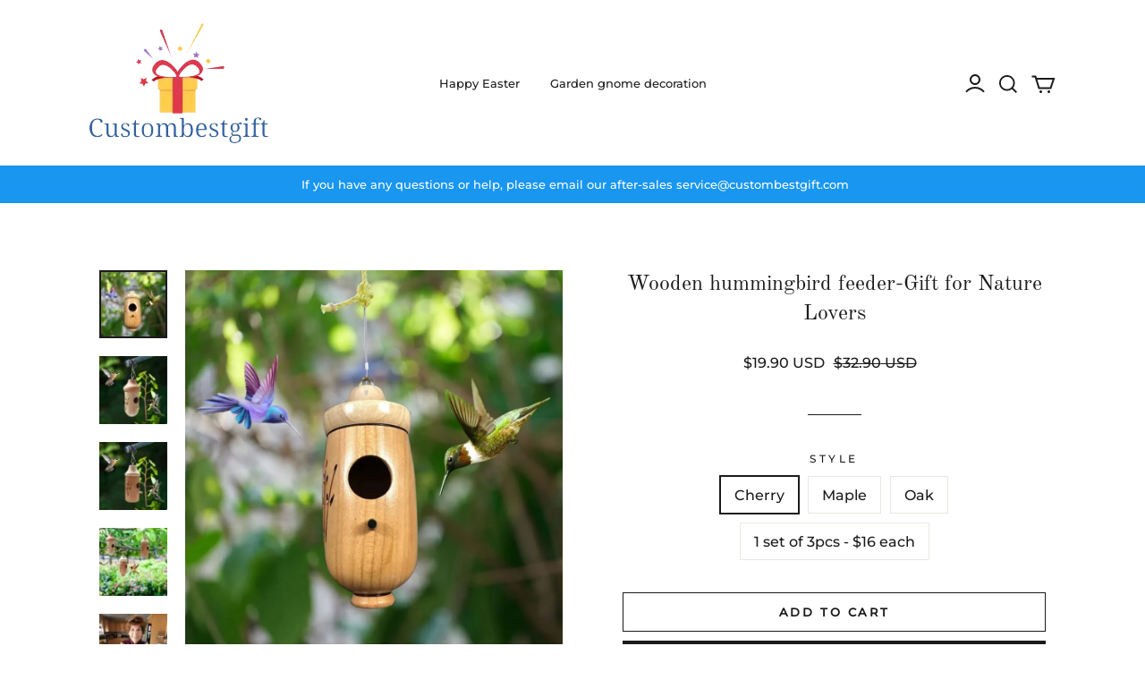

--- FILE ---
content_type: text/html; charset=utf-8
request_url: https://custombestgift.com/products/wooden-hummingbird-feeder-gift-for-nature-lovers
body_size: 131994
content:
<!DOCTYPE html>
<html lang="en">

<head>
  <meta charset="UTF-8">
  <meta http-equiv="X-UA-Compatible" content="IE=edge">
  <meta name="viewport" content="width=device-width, minimum-scale=1.0, maximum-scale=1.0, user-scalable=no">
  <meta http-equiv="x-dns-prefetch-control" content="on">
  
      <link rel="preload" as="image" referrerpolicy="same-origin" href="https://img-va.myshopline.com/image/store/2000113872/1685342464352/Last-Day-Sale-49-OFF%F0%9F%92%95Wooden-Hummingbird-House-Gift-yythk-(2).jpg?w&#x3D;1000&amp;h&#x3D;1000" imagesrcset="https://img-va.myshopline.com/image/store/2000113872/1685342464352/Last-Day-Sale-49-OFF%F0%9F%92%95Wooden-Hummingbird-House-Gift-yythk-(2)_375x.jpg?w&#x3D;1000&amp;h&#x3D;1000 375w, https://img-va.myshopline.com/image/store/2000113872/1685342464352/Last-Day-Sale-49-OFF%F0%9F%92%95Wooden-Hummingbird-House-Gift-yythk-(2)_540x.jpg?w&#x3D;1000&amp;h&#x3D;1000 540w, https://img-va.myshopline.com/image/store/2000113872/1685342464352/Last-Day-Sale-49-OFF%F0%9F%92%95Wooden-Hummingbird-House-Gift-yythk-(2)_720x.jpg?w&#x3D;1000&amp;h&#x3D;1000 720w, https://img-va.myshopline.com/image/store/2000113872/1685342464352/Last-Day-Sale-49-OFF%F0%9F%92%95Wooden-Hummingbird-House-Gift-yythk-(2)_900x.jpg?w&#x3D;1000&amp;h&#x3D;1000 900w, https://img-va.myshopline.com/image/store/2000113872/1685342464352/Last-Day-Sale-49-OFF%F0%9F%92%95Wooden-Hummingbird-House-Gift-yythk-(2)_1080x.jpg?w&#x3D;1000&amp;h&#x3D;1000 1080w" imagesizes="(max-width: 749px) 100vw,(max-width: 959px) 100vw" >
    


  
<style>
:root {
    --page-width: 1200px;
    --color-page-background: 255, 255, 255;
    --color-text: 28, 27, 27;
    --color-sale: 28, 27, 27;
    --color-discount: 186, 130, 38;
    --color-entry-line: 232, 232, 225;
    --color-btn-background: 28, 27, 27;
    --color-btn-text: 255, 255, 255;
    --color-tag-background: 186, 130, 38;
    --color-tag-text: 255, 255, 255;
    --color-cart-dot: 186, 130, 38;
    --color-image-background: 246, 246, 246;
    --color-section-background: 15, 15, 15;
    --color-mask: 115, 115, 115;
    --color-header-background: 255, 255, 255;
    --color-header-text: 28, 27, 27;
    --color-footer-background: 255, 255, 255;
    --color-footer-text: 28, 27, 27;
    --color-image-text: 255, 255, 255;
    --color-image-overlay: 0, 0, 0;
    --color-image-overlay-opacity: 10%;
    --color-image-text-shadow-amount: 20%;
    --type-title-letter-spacing: 0em;
    --type-title-size: 36px;
    --type-title-line-height: 1.4;
    --type-body-letter-spacing: 0em;
    --type-body-size: 16px;
    --type-body-line-height: 1.6;
    --type-navigation-size: 13px;
    --co-background-color: 255, 255, 255;
    --co-order-background-color: 250, 250, 250;
    --co-color-btn-bg: 39, 110, 175;
    --co-color-err-color: 240, 73, 73;
    --co-color-msg-color: 39, 110, 175;
}
</style>
    

  
  

    
  





























  
  
  
    
  
  
  
  
  


  





  


  

<meta name="title" content="Wooden hummingbird feeder-Gift for Nature Lovers" />



  <meta name="description" content="🐦Protect Your Hummingbird From Predator and Give A Sweet Home to Them. Protect Your Hummingbird From Predator and Give A Sweet Home to Them. 🐦🐦2023 New Wooden Hummingbird Feeder to decorate your garden. The 😍 unique design will attract more hummingbirds. 🐦🐦2023 New Wooden Hummingbird Feeder to decorate your garde" />








  <meta property="og:url" content="https://custombestgift.com/products/wooden-hummingbird-feeder-gift-for-nature-lovers" />

  <meta property="og:site_name" content="Custombestgift" />


  <meta property="og:title" content="Wooden hummingbird feeder-Gift for Nature Lovers" />

  <meta property="og:description" content="🐦Protect Your Hummingbird From Predator and Give A Sweet Home to Them. Protect Your Hummingbird From Predator and Give A Sweet Home to Them. 🐦🐦2023 New Wooden Hummingbird Feeder to decorate your garden. The 😍 unique design will attract more hummingbirds. 🐦🐦2023 New Wooden Hummingbird Feeder to decorate your garde" />


  <meta property="og:type" content="product" />

  <meta property="og:image" content="https://img-va.myshopline.com/image/store/2000113872/1685342464352/Last-Day-Sale-49-OFF💕Wooden-Hummingbird-House-Gift-yythk-(2).jpg?w&#x3D;1000&amp;h&#x3D;1000" />
  <meta property="og:image:secure_url" content="https://img-va.myshopline.com/image/store/2000113872/1685342464352/Last-Day-Sale-49-OFF💕Wooden-Hummingbird-House-Gift-yythk-(2).jpg?w&#x3D;1000&amp;h&#x3D;1000" />
  <meta name="twitter:image" content="https://img-va.myshopline.com/image/store/2000113872/1685342464352/Last-Day-Sale-49-OFF💕Wooden-Hummingbird-House-Gift-yythk-(2).jpg?w&#x3D;1000&amp;h&#x3D;1000" />

  <meta name="twitter:title" content="Wooden hummingbird feeder-Gift for Nature Lovers" />


  <meta name="twitter:description" content="🐦Protect Your Hummingbird From Predator and Give A Sweet Home to Them. Protect Your Hummingbird From Predator and Give A Sweet Home to Them. 🐦🐦2023 New Wooden Hummingbird Feeder to decorate your garden. The 😍 unique design will attract more hummingbirds. 🐦🐦2023 New Wooden Hummingbird Feeder to decorate your garde" />


  <meta name="twitter:card" content="summary_large_image" />





  <title>Wooden hummingbird feeder-Gift for Nature Lovers</title>
    <link rel="shortcut icon" href="https://img-va.myshopline.com/image/store/2000113872/1685342464352/-20230606105336.png?w&#x3D;32&amp;h&#x3D;32" type="image/png">
    <script defer src="/cdn/shop/prev/856baae936c53a171be482459ac51e36/1753328524430/assets/product/detail/productDetailBeforeLoad.min.modern.js"></script>


  


        <script>!function(){"use strict";class t{constructor(){this.jsUrlList={}}set(e){this.jsUrlList[e]||(this.jsUrlList[e]=e,t.loadScript(e))}static loadScript(t){this.creatScriptTag(t)}static creatScriptTag(t){let e=document.createElement("script");e.src=t,e.defer=!1,e.async=!1,e.onerror=e=>{console.error(`asset file ${t} loading error`,e)};let r=()=>{document.body.appendChild(e)};return"complete"===document.readyState?r():(document.addEventListener("DOMContentLoaded",r),e.onload=()=>{document.removeEventListener("DOMContentLoaded",r)}),e}}window.__loaded_js__=new t}();
</script>


  <script>if(!window.__PRELOAD_STATE__){ window.__PRELOAD_STATE__ = {} };__PRELOAD_STATE__.imgNoReferrerSwitch=true;</script>

  
  <meta name="google-site-verification" content />
  <meta name="msvalidate.01" content />
<meta name="msvalidate.01" content />
  <meta name="facebook-domain-verification" content />
  <meta name="p:domain_verify" content />
  
<script >function __SL_CUSTOM_CODE_GETROW__(){var r=new Error;if(!r.stack)try{throw r}catch(r){if(!r.stack)return 0}var t=r.stack.toString().split(/\r\n|\n/),e=/:(\d+):(?:\d+)[^\d]*$/;do{var n=t.shift()}while(!e.exec(n)&&t.length);var a=e.exec(t.shift());return a?parseInt(a[1]):0}</script>
<script >!function(){function t(){this.data={}}t.prototype.set=function(t,n,i){this[n]||(this[n]={start:"",end:"",scripts:[]}),this[n][i]=t,this[n].start&&this[n].end&&(this.data[n]||(this.data[n]=[]),this.data[n].push(this[n]),delete this[n])},t.prototype.setScript=function(t,n){const i=this.data[t].find((function(t,n){return 0===n&&!t.scripts.length||!t.scripts.length}));i&&(i.scripts=i.scripts.concat(n))},t.prototype.getAppKeyByScriptUrl=function(t){var n=this;return new Promise((function(i){setTimeout((function(){const s=Object.keys(n.data).find((function(i){return n.data[i].find((function(n){return n.scripts.find((function(n){if(n&&n.src)return t===n.src}))}))}));i(s)}),4)}))},t.prototype.getAppKey=function(t){var n=this;return Object.keys(n.data).find((function(i){if(n.data[i].find((function(n){return n.start<t&&n.end>t})))return!0}))},window.__APP_CODE__||(window.__APP_CODE__=new t)}();</script>
<script>window.__ENV__ = {"APP_ENV":"product","SENTRY_DSN":"https:\u002F\u002Fb1ba39d4e0bf4bf6a6ef0a2add016a44@sentry-new.myshopline.com\u002F265","STORE_THEME_SENTRY_DSN":"https:\u002F\u002Fab5c03d7011e42d7b3914c7bd779547b@sentry-new.myshopline.com\u002F273","SENTRY_TRACES_SAMPLE_RATE":-1,"ENABLE_IFRAME_ID":true,"SENTRY_GRAY":false,"SDK_UMDJS":"https:\u002F\u002Fcdn.myshopline.com\u002Ft\u002Flayout\u002Fdev\u002F3300003680\u002F1608276731999\u002F610a693c63e57e2aca6c2554\u002F1628072347914\u002Fassets\u002Findex.umd.min.js","USE_STORE_INFO_REGION_CACHE":true,"USE_REDIRECT_PATH_CACHE":true,"USE_APP_CODE_BLOCK_CACHE":true,"USE_HTTP_REPORT_EVENT_IDS":[60006253],"USE_HTTP_REPORT_EVENT_NAMES":["view"],"ROBOTS_CACHER":{"ua_list":[],"useless_query":["fbclid","gclid","utm_campaign","utm_adset","utm_ad","utm_medium","utm_source","utm_content","utm_term","campaign_id","adset_id","ad_id","variant"],"expires":600,"store_domain_list":["ALL"],"is_use_spider_company":false,"is_use_spider_ua":false},"PAGE_CACHER":{"enable":false,"themes":["ALL","Expect","Impress","Expect_TEST"],"templates":[{"name":"templates\u002Findex","expires":10}]},"useOldSSRPlugin":{},"PAYPAL_CONFIG":{"disableFunding":"card,bancontact,blik,eps,giropay,ideal,mercadopago,mybank,p24,sepa,sofort,venmo"},"LOGGING_THRESHOLD_BY_RENDER":500,"POLLING_TIME-OUT_RETRY_FREQUENCY":8,"POLLING_TIME-OUT_RETRY_DELAY":3000,"DF_SDK_ENABLE":{"isAll":true,"appCode":"m3tdgo","themeNames":["Expect","global","Along","Impress","Soo","Solid"]},"PAYPAL_CONFIG_V2":[{"key":"disable-funding","value":"card,bancontact,blik,eps,giropay,ideal,mercadopago,mybank,p24,sepa,sofort,venmo","isCoverAll":true,"scope":"continue","whitelist":[],"blacklist":[]},{"key":"enable-funding","value":"paylater","isCoverAll":true,"scope":"all","whitelist":[],"blacklist":[]}],"COMPLETE_ORDER_JUMP_TIMEOUT":10,"ADDRESS_AUTOCOMPLETE_CONFIG":{"prediction_debounce_ms":400,"south_east_countries":{"mode":"disable","whitelist_store_ids":["1652240404138","1679974845705","1676274381211","1677468419723","1682156092973","1663745358748","1673329501708","1676868586152","1648608707106","1679279486633","1681696235688","1664792332609","1677837417427","1672322277922","1644637282055","1644637282057"],"blacklist_store_ids":[]}},"TRADE__FEATURE_FLAGS_CONFIG":{"server_endpoint":"https:\u002F\u002Fabtest.myshopline.com\u002Fexperiment","app_key":"shopline-trade"},"USE_REPORT_URL_STORE_IDS":["all"],"USE_EVENT_TRACE_CONFIG_CACHE":true,"IS_CHANGE_MERCHANT_TO_SITE":true,"PRODUCT_OBJECTS_GRAY_RULE":{"enable":true,"handleList":["adasgtest","bix3mk02","wenxuetingfz","amy.wen11","wenxuetingsgauto","shoplinewebtest","graytest","taican","haidu","bryant33","nana13","sjf03-sin","apitest001","adaus","bix3mk03","wenxuetingus","amy.wen12","wenxuetingauto","wenxuetingusauto","chun77","nana11","test03","apitest002","amywen12","lives-will","winsonwen","yongzyongz","slbryant","garytest","yongzyongz","lives-will","winsonwen","test111111","test04-sin","sjf03-us","shawboutique","extent-demo","beetlesgelpolish","soufeel","test-tys","r39x33kmubdcsvja9i","mademine-test-tys","1chqxtmchih8ul","jason-us","jason-sg","tina2","halaras","myhawaiianshirts","mycustombobblehead"],"ratio":50},"WEBSITE_MIFRATION":true,"TRADE_PAY":{"JUMP_TIMEOUT":2000,"AUTO_INIT":{"TIMEOUT":5000,"CHANNELS":[{"payMethodCode":"GooglePay"},{"payMethodCode":"ApplePay"}]}},"CHECKOUT_COUNTRY_LIBRARY_JSON_URL":"https:\u002F\u002Fcdn.myshopline.com\u002Ft\u002Fcf\u002F1cad82e8f88f0f743c2b82d308fb84f9\u002F4yblskxgvzarr1ub\u002Fcheckout-countries","CHECKOUT_COUNTRY_LIBRARY_JS_URL":"\u002Fcf-edge-static\u002F1cad82e8f88f0f743c2b82d308fb84f9\u002Fcheckout-countries","ANALYTICS_UNIFY_CONFIG":{"disableGetCollectionsStores":["1732075791988","1640660241441","1698792289635"],"hdsdkHttpConfig":{"stores":["*"],"acts":["webeventtracker","webslcodetrack"],"uas":["musical_ly"],"sendMethod":"ajax"},"pageDurationAsyncLoopInterval":0,"hdsdkFilterEvents":{"enable":true,"events":{"webslcodetrack":[{"event_name":"ViewProductItem"},{"event_name":"PageView_300"},{"event_name":"PageView_1000"},{"event_name":"PageView_2000"},{"event_name":"PageView_3000"},{"event_name":"View","page":102,"module":109,"component":101,"action_type":101},{"event_name":"View","page":103,"module":109,"component":101,"action_type":101},{"event_name":"View","page":132,"module":-999,"component":-999,"action_type":101},{"event_name":"ViewSuccess","page":132,"module":-999,"component":-999,"action_type":108}]}}},"WEB_PIXELS":{"wpt":{"templateBaseUrl":"https:\u002F\u002Fcdn.myshopline.com\u002Ft\u002Fwpm","sdkBaseUrl":"https:\u002F\u002Ffront.myshopline.com\u002Fcdn\u002Fv1\u002Fbase\u002Fdatacenter","sdkVersion":"wpt-0.5.1"},"wpm":{"sdkBaseUrl":"https:\u002F\u002Ffront.myshopline.com\u002Fcdn\u002Fv1\u002Fbase\u002Fdatacenter","sdkVersion":"wpm-0.7.2"}},"CHAIN_BASE_CONFIG":{"event":{"playback":{"playbackMaxLimit":0,"trackThreshold":50}}},"CHAIN_BASE_SERVICE_WORKER_URL":"\u002Fcf-edge-static\u002F4901d6778f66716fa583d51614a75d3d\u002Fchain-base-service-worker.js","streamTheme":[],"TRADE__METRIC_REPORT_CONFIG":{"rate":10000,"version":"v1"},"SENTRY_ERROR_FILTER_MESSAGES":["not match the postCode list","The current browser does not support Google Pay","Cannot use applePay","The current browser does not support this payment method","SDK实例化 & 初始化 失败 [reason: DEVICE_NOT_SUPPORT]","SDK实例化 & 初始化 失败 [reason: no support browser]","evaluating 'document.getElementById('stage-footer')","evaluating 'document.getElementById('live-chat-ai-wrapper')"]}</script><script>window.__LE__ = true;if(!window.Shopline){ window.Shopline = {} };Shopline.designMode=false;Shopline.uri={"alias":"ProductsDetail","isExact":true,"params":{"uniqueKey":"wooden-hummingbird-feeder-gift-for-nature-lovers"},"query":{},"url":"\u002Fproducts\u002Fwooden-hummingbird-feeder-gift-for-nature-lovers","path":"\u002Fproducts\u002F:uniqueKey","template":"templates\u002Fproducts\u002Fdetail.html","bindingTemplate":"templates\u002Fproducts\u002Fdetail.html","root_url":"\u002F","customPageId":"0"};Shopline.handle="customfunny";Shopline.merchantId="2000113872";Shopline.storeId="1685342464352";Shopline.currency="USD";Shopline.themeId="64744b70ee6bd121af48aab0";Shopline.themeName="Brooklyn";Shopline.storeThemeName="Brooklyn1";Shopline.themeVersion="1.6.15";Shopline.themeTypeVersion=1;Shopline.updateMode=0;Shopline.locale="en";Shopline.customerCountry="LV";Shopline.routes={"root":"\u002F"};Shopline.theme={"settings":{"colors":{"primary":"#2c2c2c","link":"#276EAF","title":"#2c2c2c","body":"#2c2c2c","sale":"#D22D24","productTitle":"#2c2c2c","btn":"#ffffff","btnBg":"#2c2c2c","tag":"#ffffff","tagBg":"#D22D24","tagDisabledBg":"#b2b6c1","saleDescription":"#e4a162","pageBg":"#ffffff","star":"#2C2C2C","input":"#1e1e1e","inputBorder":"#d8d8d8","inputBg":"#ffffff","maskBg":"#bfbfbf","moduleBg":"#f8fafb","statusError":"#f04949","orderProcessingBg":"#f89400","orderFinishedBg":"#2c2c2c","orderConfirmedBg":"#46907f","orderCanceledBg":"#ababab","vipBg":"#3b3836","vip":"#ffdcab"},"page_width":1200,"color_page_background":"#ffffff","color_text":"#1C1B1B","color_sale":"#1c1b1b","color_discount":"#ba8226","color_entry_line":"#e8e8e1","color_btn_background":"#1c1b1b","color_btn_text":"#ffffff","color_tag_background":"#ba8226","color_tag_text":"#ffffff","color_cart_dot":"#ba8226","color_image_background":"#f6f6f6","color_section_background":"#0f0f0f","color_mask":"#737373","color_header_background":"#ffffff","color_header_text":"#1c1b1b","color_footer_background":"#ffffff","color_footer_text":"#1c1b1b","color_image_text":"#ffffff","color_image_overlay":"#000000","color_image_overlay_opacity":"10","color_image_text_shadow_amount":"20","type_title_font":"Old Standard TT","type_title_letter_spacing":"0","type_title_size":"36","type_title_line_height":"1.4","type_title_uppercase":false,"type_body_font":"Montserrat:500","type_body_letter_spacing":"0","type_body_size":"16","type_body_line_height":"1.6","type_body_text_align":"center","type_navigation_font":"body","type_navigation_size":"13","type_navigation_uppercase":false,"type_product_grid_font":"title","type_product_grid_uppercase":false,"product_discount":false,"product_discount_tag_style":"save","product_discount_style":"number","product_add_to_cart":false,"show_stock_number":false,"product_stock_hint":true,"product_sku_style":"flatten","product_count_​selector":false,"product_image_scale":true,"sku_selected_default":true,"product_image_show_sku_image":true,"product_sku_compact_layout":false,"product_sku_flatten_style":"square","product_mobile_display_layout":"center","product_additional_contents_display":"accordion","product_additional_contents_mobile_display":"accordion","cart_open_type":"drawer","co_banner_pc_img":{},"co_banner_phone_img":{},"co_banner_pc_height":"low","co_banner_phone_height":"low","co_banner_img_show":"center","co_full_screen":true,"co_checkout_image":{},"co_logo_size":"medium","co_logo_position":"left","co_bg_image":{},"co_background_color":"#FFFFFF","co_form_bg_color":"white","co_order_bg_image":{},"co_order_background_color":"#FAFAFA","co_type_title_font":{"lib":"system","value":"Helvetica Neue \u002F Arial"},"co_type_body_font":{"lib":"system","value":"Helvetica Neue \u002F Arial"},"co_color_btn_bg":"#276EAF","co_color_err_color":"#F04949","co_color_msg_color":"#276EAF","show_official_icon":false,"social_facebook_link":"","social_twitter_link":"","social_pinterest_link":"","social_instagram_link":"","social_snapchat_link":"","social_tiktok_link":"","social_youtube_link":"","social_whatsapp_link":"","show_official_share_icon":false,"show_social_name":true,"share_to_facebock":true,"share_to_twitter":true,"share_to_pinterest":true,"share_to_line":true,"share_to_whatsapp":true,"share_to_tumblr":true,"favicon_image":"https:\u002F\u002Fimg-va.myshopline.com\u002Fimage\u002Fstore\u002F2000113872\u002F1685342464352\u002F-20230606105336.png?w=32&h=32","show_breadcrumb":true,"checkout_image":{}},"blocks":{"1718250630257f51b5b7":{"type":"shopline:\u002F\u002Fapps\u002F店铺转化提升\u002Fblocks\u002Fclick-block\u002Fe4a69c52-27bd-4ec9-86c8-1d5b4d867769","disabled":true,"settings":{},"id":"16909448239024d294e6"},"1718250630257a0299db":{"type":"shopline:\u002F\u002Fapps\u002F店铺转化提升\u002Fblocks\u002Fcount-down-of-cart\u002Fe4a69c52-27bd-4ec9-86c8-1d5b4d867769","disabled":true,"settings":{"finalWords":"","prefix":"","suffix":""}},"17182506302583576da2":{"type":"shopline:\u002F\u002Fapps\u002F店铺转化提升\u002Fblocks\u002Fdiscount-modal-block\u002Fe4a69c52-27bd-4ec9-86c8-1d5b4d867769","disabled":true,"settings":{"titleContent":"","msgContent":"","toCheckOutContent":"","toShoppingContent":""},"id":"16909448239037a762d0"},"17182506302608280f23":{"type":"shopline:\u002F\u002Fapps\u002F店铺转化提升\u002Fblocks\u002Fpayment-security\u002Fe4a69c52-27bd-4ec9-86c8-1d5b4d867769","disabled":true,"settings":{"paymentSecurityDesc":"","afterSaleGuaranteeDesc":""}},"171825063026155ce9d6":{"type":"shopline:\u002F\u002Fapps\u002F店铺转化提升\u002Fblocks\u002Fship-calculate\u002Fe4a69c52-27bd-4ec9-86c8-1d5b4d867769","disabled":true,"settings":{"title":"","country":"","province":"","city":"","zipCode":"","calculateButtonTitle":""},"id":"169094482390350b3057"},"1718250630263f761138":{"type":"shopline:\u002F\u002Fapps\u002F商品评价\u002Fblocks\u002Fapp_embed_block\u002Fbd4a09d9-7542-4e11-931c-19fe441576aa","disabled":true,"settings":{"comment_html":""}},"171825063026647123bc":{"type":"shopline:\u002F\u002Fapps\u002F商品评价\u002Fblocks\u002Fcomment-pop\u002Fbd4a09d9-7542-4e11-931c-19fe441576aa","disabled":true,"settings":{}},"1718250630268ddd19cc":{"type":"shopline:\u002F\u002Fapps\u002F商品评价\u002Fblocks\u002Fcomment-structure\u002Fbd4a09d9-7542-4e11-931c-19fe441576aa","disabled":true,"settings":{}},"171825063026812d5549":{"type":"shopline:\u002F\u002Fapps\u002F消息\u002Fblocks\u002Fmc-chat-widget\u002Feb9f2b8e-abe2-475c-b5d6-ce600991155b","disabled":true,"settings":{},"id":"169094482390386b32b8"},"1718250630269a699a3b":{"type":"shopline:\u002F\u002Fapps\u002Fgoogle翻译助手\u002Fblocks\u002Fcurrency-convert\u002F5d9e1987-6350-44e8-bfc9-6c3d7168c5a2","disabled":false,"settings":{"undefined":undefined,"color_mode":"followTheme","bg_color":"#FFFFFF","text_color":"#000000","hover_text_color":"#476377","hover_bg_color":"#EAEDF1"},"id":"1718250630269a699a3b"},"1718250630269f842a74":{"type":"shopline:\u002F\u002Fapps\u002F多语言&多货币助手\u002Fblocks\u002Fgoogle-translate\u002F5d9e1987-6350-44e8-bfc9-6c3d7168c5a2","disabled":true,"settings":{}},"1725271253051e91rJJv":{"type":"shopline:\u002F\u002Fapps\u002F店铺转化提升\u002Fblocks\u002Fproduct-promotion-label\u002Fe4a69c52-27bd-4ec9-86c8-1d5b4d867769","disabled":false,"settings":{},"id":"1725271253051e91rJJv"}}};Shopline.isLogin=false;Shopline.systemTimestamp=1769381435899;Shopline.storeLanguage="en";Shopline.supportLanguages=["en"];Shopline.currencyConfig={"enable":false,"defaultCurrency":"","customCurrency":"","referenceCurrencies":[],"storeCurrency":{},"defaultReferenceCurrency":{},"currencyDetailList":[{"currencyCode":"USD","currencyName":"美元","currencySymbol":"$","rate":2,"currencyNumber":"840","orderWeight":150,"exchangeRate":1,"updateTime":1725439037024,"messageWithCurrency":"\u003Cspan class=\"itrans-money has-code\"\u003E$\u003Cspan class=\"itrans-price\"\u003E{{amount}}\u003C\u002Fspan\u003E USD\u003C\u002Fspan\u003E","messageWithoutCurrency":"\u003Cspan class=\"itrans-money\"\u003E$\u003Cspan class=\"itrans-price\"\u003E{{amount}}\u003C\u002Fspan\u003E\u003C\u002Fspan\u003E","messageWithDefaultCurrency":"${{amount}} USD","messageWithoutDefaultCurrency":"${{amount}}"},{"currencyCode":"GBP","currencyName":"英镑","currencySymbol":"£","rate":2,"currencyNumber":"826","orderWeight":149,"exchangeRate":0.732977,"updateTime":1769328001246,"messageWithCurrency":"£{{amount}} GBP","messageWithoutCurrency":"£{{amount}}","messageWithDefaultCurrency":"£{{amount}} GBP","messageWithoutDefaultCurrency":"£{{amount}}"},{"currencyCode":"EUR","currencyName":"欧元","currencySymbol":"€","rate":2,"currencyNumber":"978","orderWeight":148,"exchangeRate":0.84538,"updateTime":1769328001944,"messageWithCurrency":"€{{amount_with_comma_separator}} EUR","messageWithoutCurrency":"€{{amount_with_comma_separator}}","messageWithDefaultCurrency":"€{{amount_with_comma_separator}} EUR","messageWithoutDefaultCurrency":"€{{amount_with_comma_separator}}"},{"currencyCode":"CAD","currencyName":"加拿大元","currencySymbol":"$","rate":2,"currencyNumber":"124","orderWeight":147,"exchangeRate":1.37255,"updateTime":1769328003047,"messageWithCurrency":"${{amount}} CAD","messageWithoutCurrency":"${{amount}}","messageWithDefaultCurrency":"${{amount}} CAD","messageWithoutDefaultCurrency":"${{amount}}"},{"currencyCode":"AUD","currencyName":"澳大利亚元","currencySymbol":"A$","rate":2,"currencyNumber":"36","orderWeight":146,"exchangeRate":1.450326,"updateTime":1769328003605,"messageWithCurrency":"${{amount}} AUD","messageWithoutCurrency":"${{amount}}","messageWithDefaultCurrency":"${{amount}} AUD","messageWithoutDefaultCurrency":"${{amount}}"},{"currencyCode":"INR","currencyName":"印度卢比","currencySymbol":"₹","rate":2,"currencyNumber":"356","orderWeight":145,"exchangeRate":91.593,"updateTime":1769328004088,"messageWithCurrency":"Rs. {{amount}}","messageWithoutCurrency":"Rs. {{amount}}","messageWithDefaultCurrency":"Rs. {{amount}}","messageWithoutDefaultCurrency":"Rs. {{amount}}"},{"currencyCode":"JPY","currencyName":"日圆","currencySymbol":"¥","rate":0,"currencyNumber":"392","orderWeight":144,"exchangeRate":155.715,"updateTime":1769328004569,"messageWithCurrency":"¥{{amount_no_decimals}} JPY","messageWithoutCurrency":"¥{{amount_no_decimals}}","messageWithDefaultCurrency":"¥{{amount_no_decimals}} JPY","messageWithoutDefaultCurrency":"¥{{amount_no_decimals}}"},{"currencyCode":"AED","currencyName":"阿联酋迪拉姆","currencySymbol":"د.إ","rate":2,"currencyNumber":"784","orderWeight":143,"exchangeRate":3.6725,"updateTime":1769328005384,"messageWithCurrency":"Dhs. {{amount}} AED","messageWithoutCurrency":"Dhs. {{amount}}","messageWithDefaultCurrency":"Dhs. {{amount}} AED","messageWithoutDefaultCurrency":"Dhs. {{amount}}"},{"currencyCode":"AFN","currencyName":"阿富汗尼","currencySymbol":"Af","rate":2,"currencyNumber":"971","orderWeight":142,"exchangeRate":65.5,"updateTime":1769328005883,"messageWithCurrency":"{{amount}}؋ AFN","messageWithoutCurrency":"{{amount}}؋","messageWithDefaultCurrency":"{{amount}}؋ AFN","messageWithoutDefaultCurrency":"{{amount}}؋"},{"currencyCode":"ALL","currencyName":"阿尔巴尼亚列克","currencySymbol":"L","rate":2,"currencyNumber":"8","orderWeight":141,"exchangeRate":81.667163,"updateTime":1769328006354,"messageWithCurrency":"Lek {{amount}} ALL","messageWithoutCurrency":"Lek {{amount}}","messageWithDefaultCurrency":"Lek {{amount}} ALL","messageWithoutDefaultCurrency":"Lek {{amount}}"},{"currencyCode":"AMD","currencyName":"亚美尼亚德拉姆","currencySymbol":"Դ","rate":2,"currencyNumber":"51","orderWeight":140,"exchangeRate":374.603774,"updateTime":1769328006824,"messageWithCurrency":"{{amount}} AMD","messageWithoutCurrency":"{{amount}} AMD","messageWithDefaultCurrency":"{{amount}} AMD","messageWithoutDefaultCurrency":"{{amount}} AMD"},{"currencyCode":"ANG","currencyName":"荷属安的列斯盾","currencySymbol":"ƒ","rate":2,"currencyNumber":"532","orderWeight":139,"exchangeRate":1.79,"updateTime":1769328007293,"messageWithCurrency":"{{amount}} NAƒ;","messageWithoutCurrency":"ƒ;{{amount}}","messageWithDefaultCurrency":"{{amount}} NAƒ;","messageWithoutDefaultCurrency":"ƒ;{{amount}}"},{"currencyCode":"AOA","currencyName":"安哥拉宽扎","currencySymbol":"Kz","rate":2,"currencyNumber":"973","orderWeight":138,"exchangeRate":912.215,"updateTime":1769328008202,"messageWithCurrency":"Kz{{amount}} AOA","messageWithoutCurrency":"Kz{{amount}}","messageWithDefaultCurrency":"Kz{{amount}} AOA","messageWithoutDefaultCurrency":"Kz{{amount}}"},{"currencyCode":"ARS","currencyName":"阿根廷比索","currencySymbol":"$","rate":2,"currencyNumber":"32","orderWeight":137,"exchangeRate":1433.054843,"updateTime":1769328008669,"messageWithCurrency":"${{amount_with_comma_separator}} ARS","messageWithoutCurrency":"${{amount_with_comma_separator}}","messageWithDefaultCurrency":"${{amount_with_comma_separator}} ARS","messageWithoutDefaultCurrency":"${{amount_with_comma_separator}}"},{"currencyCode":"AWG","currencyName":"阿鲁巴弗罗林","currencySymbol":"ƒ","rate":2,"currencyNumber":"533","orderWeight":136,"exchangeRate":1.8015,"updateTime":1769328009134,"messageWithCurrency":"Afl{{amount}} AWG","messageWithoutCurrency":"Afl{{amount}}","messageWithDefaultCurrency":"Afl{{amount}} AWG","messageWithoutDefaultCurrency":"Afl{{amount}}"},{"currencyCode":"AZN","currencyName":"阿塞拜疆马纳特","currencySymbol":"ман","rate":2,"currencyNumber":"944","orderWeight":135,"exchangeRate":1.7,"updateTime":1769328009615,"messageWithCurrency":"m.{{amount}} AZN","messageWithoutCurrency":"m.{{amount}}","messageWithDefaultCurrency":"m.{{amount}} AZN","messageWithoutDefaultCurrency":"m.{{amount}}"},{"currencyCode":"BAM","currencyName":"波斯尼亚和黑塞哥维那可兑换马克[注1]","currencySymbol":"КМ","rate":2,"currencyNumber":"977","orderWeight":134,"exchangeRate":1.665716,"updateTime":1769328010310,"messageWithCurrency":"KM {{amount_with_comma_separator}} BAM","messageWithoutCurrency":"KM {{amount_with_comma_separator}}","messageWithDefaultCurrency":"KM {{amount_with_comma_separator}} BAM","messageWithoutDefaultCurrency":"KM {{amount_with_comma_separator}}"},{"currencyCode":"BBD","currencyName":"巴巴多斯元","currencySymbol":"BBD","rate":2,"currencyNumber":"52","orderWeight":133,"exchangeRate":2,"updateTime":1769328010784,"messageWithCurrency":"${{amount}} Bds","messageWithoutCurrency":"${{amount}}","messageWithDefaultCurrency":"${{amount}} Bds","messageWithoutDefaultCurrency":"${{amount}}"},{"currencyCode":"BDT","currencyName":"孟加拉塔卡","currencySymbol":"৳","rate":2,"currencyNumber":"50","orderWeight":132,"exchangeRate":122.309725,"updateTime":1769328011259,"messageWithCurrency":"Tk {{amount}} BDT","messageWithoutCurrency":"Tk {{amount}}","messageWithDefaultCurrency":"Tk {{amount}} BDT","messageWithoutDefaultCurrency":"Tk {{amount}}"},{"currencyCode":"BGN","currencyName":"保加利亚列弗","currencySymbol":"лв","rate":2,"currencyNumber":"975","orderWeight":131,"exchangeRate":1.6536,"updateTime":1769328011730,"messageWithCurrency":"{{amount}} лв BGN","messageWithoutCurrency":"{{amount}} лв","messageWithDefaultCurrency":"{{amount}} лв BGN","messageWithoutDefaultCurrency":"{{amount}} лв"},{"currencyCode":"BIF","currencyName":"布隆迪法郎","currencySymbol":"₣","rate":0,"currencyNumber":"108","orderWeight":130,"exchangeRate":2961.232597,"updateTime":1769328012201,"messageWithCurrency":"FBu. {{amount_no_decimals}} BIF","messageWithoutCurrency":"FBu. {{amount_no_decimals}}","messageWithDefaultCurrency":"FBu. {{amount_no_decimals}} BIF","messageWithoutDefaultCurrency":"FBu. {{amount_no_decimals}}"},{"currencyCode":"BMD","currencyName":"百慕大元","currencySymbol":"BD$","rate":2,"currencyNumber":"60","orderWeight":129,"exchangeRate":1,"updateTime":1769328012686,"messageWithCurrency":"BD${{amount}} BMD","messageWithoutCurrency":"BD${{amount}}","messageWithDefaultCurrency":"BD${{amount}} BMD","messageWithoutDefaultCurrency":"BD${{amount}}"},{"currencyCode":"BND","currencyName":"文莱元","currencySymbol":"B$","rate":2,"currencyNumber":"96","orderWeight":128,"exchangeRate":1.278658,"updateTime":1769328013160,"messageWithCurrency":"${{amount}} BND","messageWithoutCurrency":"${{amount}}","messageWithDefaultCurrency":"${{amount}} BND","messageWithoutDefaultCurrency":"${{amount}}"},{"currencyCode":"BOB","currencyName":"玻利维亚诺","currencySymbol":"Bs.","rate":2,"currencyNumber":"68","orderWeight":127,"exchangeRate":6.909418,"updateTime":1769328013632,"messageWithCurrency":"Bs{{amount_with_comma_separator}} BOB","messageWithoutCurrency":"Bs{{amount_with_comma_separator}}","messageWithDefaultCurrency":"Bs{{amount_with_comma_separator}} BOB","messageWithoutDefaultCurrency":"Bs{{amount_with_comma_separator}}"},{"currencyCode":"BRL","currencyName":"巴西雷亚尔","currencySymbol":"R$","rate":2,"currencyNumber":"986","orderWeight":125,"exchangeRate":5.288845,"updateTime":1769328014103,"messageWithCurrency":"R$ {{amount_with_comma_separator}} BRL","messageWithoutCurrency":"R$ {{amount_with_comma_separator}}","messageWithDefaultCurrency":"R$ {{amount_with_comma_separator}} BRL","messageWithoutDefaultCurrency":"R$ {{amount_with_comma_separator}}"},{"currencyCode":"BSD","currencyName":"巴哈马元","currencySymbol":"BSD","rate":2,"currencyNumber":"44","orderWeight":124,"exchangeRate":1,"updateTime":1769328014577,"messageWithCurrency":"BS${{amount}} BSD","messageWithoutCurrency":"BS${{amount}}","messageWithDefaultCurrency":"BS${{amount}} BSD","messageWithoutDefaultCurrency":"BS${{amount}}"},{"currencyCode":"BTN","currencyName":"不丹努尔特鲁姆","currencySymbol":"Nu.","rate":2,"currencyNumber":"64","orderWeight":123,"exchangeRate":91.086791,"updateTime":1769328015047,"messageWithCurrency":"Nu {{amount}} BTN","messageWithoutCurrency":"Nu {{amount}}","messageWithDefaultCurrency":"Nu {{amount}} BTN","messageWithoutDefaultCurrency":"Nu {{amount}}"},{"currencyCode":"BWP","currencyName":"博茨瓦纳普拉","currencySymbol":"P","rate":2,"currencyNumber":"72","orderWeight":122,"exchangeRate":13.239481,"updateTime":1769328015524,"messageWithCurrency":"P{{amount}} BWP","messageWithoutCurrency":"P{{amount}}","messageWithDefaultCurrency":"P{{amount}} BWP","messageWithoutDefaultCurrency":"P{{amount}}"},{"currencyCode":"BYN","currencyName":"白俄罗斯卢布","currencySymbol":"Br","rate":2,"currencyNumber":"933","orderWeight":121,"exchangeRate":2.830529,"updateTime":1769328015999,"messageWithCurrency":"Br {{amount_with_comma_separator}} BYN","messageWithoutCurrency":"Br {{amount}}","messageWithDefaultCurrency":"Br {{amount_with_comma_separator}} BYN","messageWithoutDefaultCurrency":"Br {{amount}}"},{"currencyCode":"BZD","currencyName":"伯利兹元","currencySymbol":"Be","rate":2,"currencyNumber":"84","orderWeight":120,"exchangeRate":2.010904,"updateTime":1769328016470,"messageWithCurrency":"BZ${{amount}} BZD","messageWithoutCurrency":"BZ${{amount}}","messageWithDefaultCurrency":"BZ${{amount}} BZD","messageWithoutDefaultCurrency":"BZ${{amount}}"},{"currencyCode":"CDF","currencyName":"刚果法郎","currencySymbol":"₣","rate":2,"currencyNumber":"976","orderWeight":119,"exchangeRate":2267.4107,"updateTime":1769328016941,"messageWithCurrency":"FC{{amount}} CDF","messageWithoutCurrency":"FC{{amount}}","messageWithDefaultCurrency":"FC{{amount}} CDF","messageWithoutDefaultCurrency":"FC{{amount}}"},{"currencyCode":"CHF","currencyName":"瑞士法郎","currencySymbol":"₣","rate":2,"currencyNumber":"756","orderWeight":118,"exchangeRate":0.779993,"updateTime":1769328017625,"messageWithCurrency":"CHF {{amount}}","messageWithoutCurrency":"CHF {{amount}}","messageWithDefaultCurrency":"CHF {{amount}}","messageWithoutDefaultCurrency":"CHF {{amount}}"},{"currencyCode":"CLP","currencyName":"智利比索","currencySymbol":"CLP","rate":0,"currencyNumber":"152","orderWeight":117,"exchangeRate":869.565217,"updateTime":1769328018090,"messageWithCurrency":"${{amount_no_decimals}} CLP","messageWithoutCurrency":"${{amount_no_decimals}}","messageWithDefaultCurrency":"${{amount_no_decimals}} CLP","messageWithoutDefaultCurrency":"${{amount_no_decimals}}"},{"currencyCode":"CNY","currencyName":"人民币元","currencySymbol":"¥","rate":2,"currencyNumber":"156","orderWeight":116,"exchangeRate":6.9633,"updateTime":1769328018559,"messageWithCurrency":"¥{{amount}} CNY","messageWithoutCurrency":"¥{{amount}}","messageWithDefaultCurrency":"¥{{amount}} CNY","messageWithoutDefaultCurrency":"¥{{amount}}"},{"currencyCode":"COP","currencyName":"哥伦比亚比索","currencySymbol":"$","rate":2,"currencyNumber":"170","orderWeight":115,"exchangeRate":3575.7704,"updateTime":1769328019025,"messageWithCurrency":"${{amount_with_comma_separator}} COP","messageWithoutCurrency":"${{amount_with_comma_separator}}","messageWithDefaultCurrency":"${{amount_with_comma_separator}} COP","messageWithoutDefaultCurrency":"${{amount_with_comma_separator}}"},{"currencyCode":"CRC","currencyName":"哥斯达黎加科朗","currencySymbol":"₡","rate":2,"currencyNumber":"188","orderWeight":114,"exchangeRate":491.102017,"updateTime":1769328019502,"messageWithCurrency":"₡ {{amount_with_comma_separator}} CRC","messageWithoutCurrency":"₡ {{amount_with_comma_separator}}","messageWithDefaultCurrency":"₡ {{amount_with_comma_separator}} CRC","messageWithoutDefaultCurrency":"₡ {{amount_with_comma_separator}}"},{"currencyCode":"CUP","currencyName":"古巴比索","currencySymbol":"$","rate":2,"currencyNumber":"192","orderWeight":112,"exchangeRate":25.75,"updateTime":1769328019974,"messageWithCurrency":"${{amount}} CUP","messageWithoutCurrency":"${{amount}}","messageWithDefaultCurrency":"${{amount}} CUP","messageWithoutDefaultCurrency":"${{amount}}"},{"currencyCode":"CVE","currencyName":"佛得角埃斯库多","currencySymbol":"$","rate":0,"currencyNumber":"132","orderWeight":111,"exchangeRate":93.929273,"updateTime":1769328020438,"messageWithCurrency":"{{amount_no_decimals_with_space_separator}}$ CVE","messageWithoutCurrency":"{{amount_no_decimals_with_space_separator}}$","messageWithDefaultCurrency":"{{amount_no_decimals_with_space_separator}}$ CVE","messageWithoutDefaultCurrency":"{{amount_no_decimals_with_space_separator}}$"},{"currencyCode":"CZK","currencyName":"捷克克朗","currencySymbol":"Kč","rate":2,"currencyNumber":"203","orderWeight":110,"exchangeRate":20.5205,"updateTime":1769328020902,"messageWithCurrency":"{{amount_with_comma_separator}} Kč","messageWithoutCurrency":"{{amount_with_comma_separator}} Kč","messageWithDefaultCurrency":"{{amount_with_comma_separator}} Kč","messageWithoutDefaultCurrency":"{{amount_with_comma_separator}} Kč"},{"currencyCode":"DJF","currencyName":"吉布提法郎","currencySymbol":"₣","rate":0,"currencyNumber":"262","orderWeight":109,"exchangeRate":176.70883,"updateTime":1769328021628,"messageWithCurrency":"{{amount_no_decimals_with_comma_separator}} DJF","messageWithoutCurrency":"{{amount_no_decimals_with_comma_separator}} Fdj","messageWithDefaultCurrency":"{{amount_no_decimals_with_comma_separator}} DJF","messageWithoutDefaultCurrency":"{{amount_no_decimals_with_comma_separator}} Fdj"},{"currencyCode":"DKK","currencyName":"丹麦克朗","currencySymbol":"kr","rate":2,"currencyNumber":"208","orderWeight":108,"exchangeRate":6.314,"updateTime":1769328022103,"messageWithCurrency":"{{amount_with_comma_separator}} DKK","messageWithoutCurrency":"{{amount_with_comma_separator}} kr","messageWithDefaultCurrency":"{{amount_with_comma_separator}} DKK","messageWithoutDefaultCurrency":"{{amount_with_comma_separator}} kr"},{"currencyCode":"DOP","currencyName":"多米尼加比索","currencySymbol":"$","rate":2,"currencyNumber":"214","orderWeight":107,"exchangeRate":62.981738,"updateTime":1769328022567,"messageWithCurrency":"RD$ {{amount}}","messageWithoutCurrency":"RD$ {{amount}}","messageWithDefaultCurrency":"RD$ {{amount}}","messageWithoutDefaultCurrency":"RD$ {{amount}}"},{"currencyCode":"DZD","currencyName":"阿尔及利亚第纳尔","currencySymbol":"د.ج","rate":2,"currencyNumber":"12","orderWeight":106,"exchangeRate":129.53271,"updateTime":1769328023031,"messageWithCurrency":"DA {{amount}} DZD","messageWithoutCurrency":"DA {{amount}}","messageWithDefaultCurrency":"DA {{amount}} DZD","messageWithoutDefaultCurrency":"DA {{amount}}"},{"currencyCode":"EGP","currencyName":"埃及镑","currencySymbol":"E£","rate":2,"currencyNumber":"818","orderWeight":105,"exchangeRate":47.103183,"updateTime":1769328023507,"messageWithCurrency":"E£ {{amount}} EGP","messageWithoutCurrency":"E£ {{amount}}","messageWithDefaultCurrency":"E£ {{amount}} EGP","messageWithoutDefaultCurrency":"E£ {{amount}}"},{"currencyCode":"ERN","currencyName":"厄立特里亚纳克法","currencySymbol":"Nfk","rate":2,"currencyNumber":"232","orderWeight":104,"exchangeRate":15,"updateTime":1769328023981,"messageWithCurrency":"Nkf {{amount}} ERN","messageWithoutCurrency":"Nkf {{amount}}","messageWithDefaultCurrency":"Nkf {{amount}} ERN","messageWithoutDefaultCurrency":"Nkf {{amount}}"},{"currencyCode":"ETB","currencyName":"埃塞俄比亚比尔","currencySymbol":"Br","rate":2,"currencyNumber":"230","orderWeight":103,"exchangeRate":155.747306,"updateTime":1769328024446,"messageWithCurrency":"Br{{amount}} ETB","messageWithoutCurrency":"Br{{amount}}","messageWithDefaultCurrency":"Br{{amount}} ETB","messageWithoutDefaultCurrency":"Br{{amount}}"},{"currencyCode":"FJD","currencyName":"斐济元","currencySymbol":"FJ$","rate":2,"currencyNumber":"242","orderWeight":102,"exchangeRate":2.2503,"updateTime":1769328024910,"messageWithCurrency":"FJ${{amount}}","messageWithoutCurrency":"${{amount}}","messageWithDefaultCurrency":"FJ${{amount}}","messageWithoutDefaultCurrency":"${{amount}}"},{"currencyCode":"FKP","currencyName":"福克兰群岛镑","currencySymbol":"FKP","rate":2,"currencyNumber":"238","orderWeight":101,"exchangeRate":0.732977,"updateTime":1769328025372,"messageWithCurrency":"£{{amount}} FKP","messageWithoutCurrency":"£{{amount}}","messageWithDefaultCurrency":"£{{amount}} FKP","messageWithoutDefaultCurrency":"£{{amount}}"},{"currencyCode":"GEL","currencyName":"格鲁吉亚拉里","currencySymbol":"ლ","rate":2,"currencyNumber":"981","orderWeight":100,"exchangeRate":2.69,"updateTime":1769328026051,"messageWithCurrency":"{{amount}} GEL","messageWithoutCurrency":"{{amount}} GEL","messageWithDefaultCurrency":"{{amount}} GEL","messageWithoutDefaultCurrency":"{{amount}} GEL"},{"currencyCode":"GHS","currencyName":"加纳塞地","currencySymbol":"₵","rate":2,"currencyNumber":"936","orderWeight":99,"exchangeRate":10.816249,"updateTime":1769328026522,"messageWithCurrency":"GH₵{{amount}}","messageWithoutCurrency":"GH₵{{amount}}","messageWithDefaultCurrency":"GH₵{{amount}}","messageWithoutDefaultCurrency":"GH₵{{amount}}"},{"currencyCode":"GIP","currencyName":"直布罗陀镑","currencySymbol":"£","rate":2,"currencyNumber":"292","orderWeight":98,"exchangeRate":0.732977,"updateTime":1769328026990,"messageWithCurrency":"£{{amount}} GIP","messageWithoutCurrency":"£{{amount}}","messageWithDefaultCurrency":"£{{amount}} GIP","messageWithoutDefaultCurrency":"£{{amount}}"},{"currencyCode":"GMD","currencyName":"冈比亚达拉西","currencySymbol":"D","rate":2,"currencyNumber":"270","orderWeight":97,"exchangeRate":73.000001,"updateTime":1769328027458,"messageWithCurrency":"D {{amount}} GMD","messageWithoutCurrency":"D {{amount}}","messageWithDefaultCurrency":"D {{amount}} GMD","messageWithoutDefaultCurrency":"D {{amount}}"},{"currencyCode":"GNF","currencyName":"几内亚法郎","currencySymbol":"₣","rate":0,"currencyNumber":"324","orderWeight":96,"exchangeRate":8757.977413,"updateTime":1769328027928,"messageWithCurrency":"FG {{amount_no_decimals}} GNF","messageWithoutCurrency":"FG {{amount_no_decimals}}","messageWithDefaultCurrency":"FG {{amount_no_decimals}} GNF","messageWithoutDefaultCurrency":"FG {{amount_no_decimals}}"},{"currencyCode":"GTQ","currencyName":"危地马拉格查尔","currencySymbol":"Q","rate":2,"currencyNumber":"320","orderWeight":95,"exchangeRate":7.674386,"updateTime":1769328028401,"messageWithCurrency":"{{amount}} GTQ","messageWithoutCurrency":"Q{{amount}}","messageWithDefaultCurrency":"{{amount}} GTQ","messageWithoutDefaultCurrency":"Q{{amount}}"},{"currencyCode":"GYD","currencyName":"圭亚那元","currencySymbol":"$","rate":2,"currencyNumber":"328","orderWeight":94,"exchangeRate":209.188878,"updateTime":1769328028872,"messageWithCurrency":"${{amount}} GYD","messageWithoutCurrency":"G${{amount}}","messageWithDefaultCurrency":"${{amount}} GYD","messageWithoutDefaultCurrency":"G${{amount}}"},{"currencyCode":"HKD","currencyName":"港元","currencySymbol":"HK$","rate":2,"currencyNumber":"344","orderWeight":93,"exchangeRate":7.79755,"updateTime":1769328029342,"messageWithCurrency":"HK${{amount}}","messageWithoutCurrency":"${{amount}}","messageWithDefaultCurrency":"HK${{amount}}","messageWithoutDefaultCurrency":"${{amount}}"},{"currencyCode":"HNL","currencyName":"洪都拉斯伦皮拉","currencySymbol":"L","rate":2,"currencyNumber":"340","orderWeight":92,"exchangeRate":26.174917,"updateTime":1769328029812,"messageWithCurrency":"L {{amount}} HNL","messageWithoutCurrency":"L {{amount}}","messageWithDefaultCurrency":"L {{amount}} HNL","messageWithoutDefaultCurrency":"L {{amount}}"},{"currencyCode":"HRK","currencyName":"克罗地亚库纳","currencySymbol":"Kn","rate":2,"currencyNumber":"191","orderWeight":91,"exchangeRate":6.37022,"updateTime":1769328030284,"messageWithCurrency":"{{amount_with_comma_separator}} kn HRK","messageWithoutCurrency":"{{amount_with_comma_separator}} kn","messageWithDefaultCurrency":"{{amount_with_comma_separator}} kn HRK","messageWithoutDefaultCurrency":"{{amount_with_comma_separator}} kn"},{"currencyCode":"HTG","currencyName":"海地古德","currencySymbol":"G","rate":2,"currencyNumber":"332","orderWeight":90,"exchangeRate":131.135532,"updateTime":1769328030756,"messageWithCurrency":"{{amount}} HTG","messageWithoutCurrency":"G {{amount}}","messageWithDefaultCurrency":"{{amount}} HTG","messageWithoutDefaultCurrency":"G {{amount}}"},{"currencyCode":"HUF","currencyName":"匈牙利福林","currencySymbol":"Ft","rate":0,"currencyNumber":"348","orderWeight":89,"exchangeRate":323.15,"updateTime":1769328031225,"messageWithCurrency":"{{amount_no_decimals_with_comma_separator}} Ft","messageWithoutCurrency":"{{amount_no_decimals_with_comma_separator}}","messageWithDefaultCurrency":"{{amount_no_decimals_with_comma_separator}} Ft","messageWithoutDefaultCurrency":"{{amount_no_decimals_with_comma_separator}}"},{"currencyCode":"IDR","currencyName":"印尼盾","currencySymbol":"Rp","rate":0,"currencyNumber":"360","orderWeight":88,"exchangeRate":16777.45,"updateTime":1769328031692,"messageWithCurrency":"Rp {{amount_no_decimals_with_comma_separator}} IDR","messageWithoutCurrency":"Rp {{amount_no_decimals_with_comma_separator}}","messageWithDefaultCurrency":"Rp {{amount_no_decimals_with_comma_separator}} IDR","messageWithoutDefaultCurrency":"Rp {{amount_no_decimals_with_comma_separator}}"},{"currencyCode":"ILS","currencyName":"以色列新谢克尔[注2]","currencySymbol":"₪","rate":2,"currencyNumber":"376","orderWeight":87,"exchangeRate":3.134955,"updateTime":1769328032163,"messageWithCurrency":"{{amount}} NIS","messageWithoutCurrency":"{{amount}} NIS","messageWithDefaultCurrency":"{{amount}} NIS","messageWithoutDefaultCurrency":"{{amount}} NIS"},{"currencyCode":"IRR","currencyName":"伊朗里亚尔","currencySymbol":"﷼","rate":2,"currencyNumber":"364","orderWeight":86,"exchangeRate":42086,"updateTime":1769328032642,"messageWithCurrency":"﷼ {{amount}} IRR","messageWithoutCurrency":"﷼ {{amount}}","messageWithDefaultCurrency":"﷼ {{amount}} IRR","messageWithoutDefaultCurrency":"﷼ {{amount}}"},{"currencyCode":"ISK","currencyName":"冰岛克朗","currencySymbol":"Kr","rate":0,"currencyNumber":"352","orderWeight":85,"exchangeRate":123.27,"updateTime":1769328033114,"messageWithCurrency":"{{amount_no_decimals}} ISK","messageWithoutCurrency":"{{amount_no_decimals}} kr","messageWithDefaultCurrency":"{{amount_no_decimals}} ISK","messageWithoutDefaultCurrency":"{{amount_no_decimals}} kr"},{"currencyCode":"JMD","currencyName":"牙买加元","currencySymbol":"$","rate":2,"currencyNumber":"388","orderWeight":84,"exchangeRate":157.389265,"updateTime":1769328033589,"messageWithCurrency":"${{amount}} JMD","messageWithoutCurrency":"${{amount}}","messageWithDefaultCurrency":"${{amount}} JMD","messageWithoutDefaultCurrency":"${{amount}}"},{"currencyCode":"KES","currencyName":"肯尼亚先令","currencySymbol":"Sh","rate":2,"currencyNumber":"404","orderWeight":83,"exchangeRate":128.88,"updateTime":1769328034080,"messageWithCurrency":"KSh{{amount}}","messageWithoutCurrency":"KSh{{amount}}","messageWithDefaultCurrency":"KSh{{amount}}","messageWithoutDefaultCurrency":"KSh{{amount}}"},{"currencyCode":"KGS","currencyName":"吉尔吉斯斯坦索姆","currencySymbol":"С̲","rate":2,"currencyNumber":"417","orderWeight":82,"exchangeRate":87.45,"updateTime":1769328034565,"messageWithCurrency":"лв{{amount}}","messageWithoutCurrency":"лв{{amount}}","messageWithDefaultCurrency":"лв{{amount}}","messageWithoutDefaultCurrency":"лв{{amount}}"},{"currencyCode":"KHR","currencyName":"柬埔寨瑞尔","currencySymbol":"៛","rate":2,"currencyNumber":"116","orderWeight":81,"exchangeRate":3993.735662,"updateTime":1769328035038,"messageWithCurrency":"KHR{{amount}}","messageWithoutCurrency":"KHR{{amount}}","messageWithDefaultCurrency":"KHR{{amount}}","messageWithoutDefaultCurrency":"KHR{{amount}}"},{"currencyCode":"KMF","currencyName":"科摩罗法郎","currencySymbol":"Fr","rate":0,"currencyNumber":"174","orderWeight":80,"exchangeRate":420.000076,"updateTime":1769328035509,"messageWithCurrency":"{{amount_no_decimals_with_comma_separator}} CF","messageWithoutCurrency":"{{amount_no_decimals_with_comma_separator}} CF","messageWithDefaultCurrency":"{{amount_no_decimals_with_comma_separator}} CF","messageWithoutDefaultCurrency":"{{amount_no_decimals_with_comma_separator}} CF"},{"currencyCode":"KPW","currencyName":"朝鲜圆","currencySymbol":"₩","rate":2,"currencyNumber":"408","orderWeight":79,"exchangeRate":900,"updateTime":1769328035983,"messageWithCurrency":"₩{{amount}} KPW","messageWithoutCurrency":"₩{{amount}}","messageWithDefaultCurrency":"₩{{amount}} KPW","messageWithoutDefaultCurrency":"₩{{amount}}"},{"currencyCode":"KRW","currencyName":"韩圆","currencySymbol":"₩","rate":0,"currencyNumber":"410","orderWeight":78,"exchangeRate":1446.36,"updateTime":1769328036459,"messageWithCurrency":"₩{{amount_no_decimals}} KRW","messageWithoutCurrency":"₩{{amount_no_decimals}}","messageWithDefaultCurrency":"₩{{amount_no_decimals}} KRW","messageWithoutDefaultCurrency":"₩{{amount_no_decimals}}"},{"currencyCode":"KYD","currencyName":"开曼群岛元","currencySymbol":"$","rate":2,"currencyNumber":"136","orderWeight":77,"exchangeRate":0.83328,"updateTime":1769328036928,"messageWithCurrency":"${{amount}} KYD","messageWithoutCurrency":"${{amount}}","messageWithDefaultCurrency":"${{amount}} KYD","messageWithoutDefaultCurrency":"${{amount}}"},{"currencyCode":"KZT","currencyName":"哈萨克斯坦坚戈","currencySymbol":"〒","rate":2,"currencyNumber":"398","orderWeight":76,"exchangeRate":503.338994,"updateTime":1769328037401,"messageWithCurrency":"{{amount}} KZT","messageWithoutCurrency":"{{amount}} KZT","messageWithDefaultCurrency":"{{amount}} KZT","messageWithoutDefaultCurrency":"{{amount}} KZT"},{"currencyCode":"LAK","currencyName":"老挝基普","currencySymbol":"₭","rate":2,"currencyNumber":"418","orderWeight":75,"exchangeRate":21607.411126,"updateTime":1769328037875,"messageWithCurrency":"₭{{amount}} LAK","messageWithoutCurrency":"₭{{amount}}","messageWithDefaultCurrency":"₭{{amount}} LAK","messageWithoutDefaultCurrency":"₭{{amount}}"},{"currencyCode":"LBP","currencyName":"黎巴嫩镑","currencySymbol":"ل.ل","rate":2,"currencyNumber":"422","orderWeight":74,"exchangeRate":88855.236901,"updateTime":1769328038345,"messageWithCurrency":"L£{{amount}} LBP","messageWithoutCurrency":"L£{{amount}}","messageWithDefaultCurrency":"L£{{amount}} LBP","messageWithoutDefaultCurrency":"L£{{amount}}"},{"currencyCode":"LKR","currencyName":"斯里兰卡卢比","currencySymbol":"Rs","rate":2,"currencyNumber":"144","orderWeight":73,"exchangeRate":309.696289,"updateTime":1769328038815,"messageWithCurrency":"Rs {{amount}} LKR","messageWithoutCurrency":"Rs {{amount}}","messageWithDefaultCurrency":"Rs {{amount}} LKR","messageWithoutDefaultCurrency":"Rs {{amount}}"},{"currencyCode":"LRD","currencyName":"利比里亚元","currencySymbol":"L$","rate":2,"currencyNumber":"430","orderWeight":72,"exchangeRate":183.57357,"updateTime":1769328039287,"messageWithCurrency":"L${{amount}} LRD","messageWithoutCurrency":"L${{amount}}","messageWithDefaultCurrency":"L${{amount}} LRD","messageWithoutDefaultCurrency":"L${{amount}}"},{"currencyCode":"LSL","currencyName":"莱索托洛蒂","currencySymbol":"L","rate":2,"currencyNumber":"426","orderWeight":71,"exchangeRate":16.134821,"updateTime":1769328039761,"messageWithCurrency":"M{{amount}} LSL","messageWithoutCurrency":"M{{amount}}","messageWithDefaultCurrency":"M{{amount}} LSL","messageWithoutDefaultCurrency":"M{{amount}}"},{"currencyCode":"MAD","currencyName":"摩洛哥迪尔汗","currencySymbol":"د.م.","rate":2,"currencyNumber":"504","orderWeight":70,"exchangeRate":9.089318,"updateTime":1769328040240,"messageWithCurrency":"Dh {{amount}} MAD","messageWithoutCurrency":"{{amount}} dh","messageWithDefaultCurrency":"Dh {{amount}} MAD","messageWithoutDefaultCurrency":"{{amount}} dh"},{"currencyCode":"MDL","currencyName":"摩尔多瓦列伊","currencySymbol":"L","rate":2,"currencyNumber":"498","orderWeight":69,"exchangeRate":16.88887,"updateTime":1769328041297,"messageWithCurrency":"{{amount}} MDL","messageWithoutCurrency":"{{amount}} MDL","messageWithDefaultCurrency":"{{amount}} MDL","messageWithoutDefaultCurrency":"{{amount}} MDL"},{"currencyCode":"MKD","currencyName":"马其顿代纳尔","currencySymbol":"ден","rate":2,"currencyNumber":"807","orderWeight":68,"exchangeRate":52.499995,"updateTime":1769328041766,"messageWithCurrency":"ден {{amount}} MKD","messageWithoutCurrency":"ден {{amount}}","messageWithDefaultCurrency":"ден {{amount}} MKD","messageWithoutDefaultCurrency":"ден {{amount}}"},{"currencyCode":"MMK","currencyName":"缅元","currencySymbol":"K","rate":2,"currencyNumber":"104","orderWeight":67,"exchangeRate":2099.9,"updateTime":1769328042236,"messageWithCurrency":"K{{amount}} MMK","messageWithoutCurrency":"K{{amount}}","messageWithDefaultCurrency":"K{{amount}} MMK","messageWithoutDefaultCurrency":"K{{amount}}"},{"currencyCode":"MNT","currencyName":"蒙古图格里克","currencySymbol":"₮","rate":2,"currencyNumber":"496","orderWeight":66,"exchangeRate":3560,"updateTime":1769328042708,"messageWithCurrency":"{{amount_no_decimals}} MNT","messageWithoutCurrency":"{{amount_no_decimals}} ₮","messageWithDefaultCurrency":"{{amount_no_decimals}} MNT","messageWithoutDefaultCurrency":"{{amount_no_decimals}} ₮"},{"currencyCode":"MOP","currencyName":"澳门币","currencySymbol":"P","rate":2,"currencyNumber":"446","orderWeight":65,"exchangeRate":8.030906,"updateTime":1769328043182,"messageWithCurrency":"MOP${{amount}}","messageWithoutCurrency":"MOP${{amount}}","messageWithDefaultCurrency":"MOP${{amount}}","messageWithoutDefaultCurrency":"MOP${{amount}}"},{"currencyCode":"MUR","currencyName":"毛里求斯卢比","currencySymbol":"₨","rate":2,"currencyNumber":"480","orderWeight":64,"exchangeRate":45.910002,"updateTime":1769328043915,"messageWithCurrency":"Rs {{amount}} MUR","messageWithoutCurrency":"Rs {{amount}}","messageWithDefaultCurrency":"Rs {{amount}} MUR","messageWithoutDefaultCurrency":"Rs {{amount}}"},{"currencyCode":"MVR","currencyName":"马尔代夫拉菲亚","currencySymbol":"ރ.","rate":2,"currencyNumber":"462","orderWeight":63,"exchangeRate":15.45,"updateTime":1769328044384,"messageWithCurrency":"Rf{{amount}} MRf","messageWithoutCurrency":"Rf{{amount}}","messageWithDefaultCurrency":"Rf{{amount}} MRf","messageWithoutDefaultCurrency":"Rf{{amount}}"},{"currencyCode":"MWK","currencyName":"马拉维克瓦查","currencySymbol":"MK","rate":2,"currencyNumber":"454","orderWeight":62,"exchangeRate":1733.7855,"updateTime":1769328044856,"messageWithCurrency":"Mk{{amount}} MWK","messageWithoutCurrency":"Mk{{amount}}","messageWithDefaultCurrency":"Mk{{amount}} MWK","messageWithoutDefaultCurrency":"Mk{{amount}}"},{"currencyCode":"MXN","currencyName":"墨西哥比索","currencySymbol":"$","rate":2,"currencyNumber":"484","orderWeight":61,"exchangeRate":17.3631,"updateTime":1769328045326,"messageWithCurrency":"$ {{amount}} MXN","messageWithoutCurrency":"$ {{amount}}","messageWithDefaultCurrency":"$ {{amount}} MXN","messageWithoutDefaultCurrency":"$ {{amount}}"},{"currencyCode":"MYR","currencyName":"马来西亚令吉","currencySymbol":"RM","rate":2,"currencyNumber":"458","orderWeight":60,"exchangeRate":4.0055,"updateTime":1769328045794,"messageWithCurrency":"RM{{amount}} MYR","messageWithoutCurrency":"RM{{amount}} MYR","messageWithDefaultCurrency":"RM{{amount}} MYR","messageWithoutDefaultCurrency":"RM{{amount}} MYR"},{"currencyCode":"MZN","currencyName":"莫桑比克梅蒂卡尔","currencySymbol":"MTn","rate":2,"currencyNumber":"943","orderWeight":59,"exchangeRate":63.909994,"updateTime":1769328046261,"messageWithCurrency":"Mt {{amount}} MZN","messageWithoutCurrency":"{{amount}} Mt","messageWithDefaultCurrency":"Mt {{amount}} MZN","messageWithoutDefaultCurrency":"{{amount}} Mt"},{"currencyCode":"NAD","currencyName":"纳米比亚元","currencySymbol":"N$","rate":2,"currencyNumber":"516","orderWeight":58,"exchangeRate":16.134821,"updateTime":1769328046729,"messageWithCurrency":"N${{amount}} NAD","messageWithoutCurrency":"N${{amount}}","messageWithDefaultCurrency":"N${{amount}} NAD","messageWithoutDefaultCurrency":"N${{amount}}"},{"currencyCode":"NGN","currencyName":"尼日利亚奈拉","currencySymbol":"₦","rate":2,"currencyNumber":"566","orderWeight":57,"exchangeRate":1421.06,"updateTime":1769328047202,"messageWithCurrency":"₦{{amount}} NGN","messageWithoutCurrency":"₦{{amount}}","messageWithDefaultCurrency":"₦{{amount}} NGN","messageWithoutDefaultCurrency":"₦{{amount}}"},{"currencyCode":"NIO","currencyName":"尼加拉瓜科多巴","currencySymbol":"C$","rate":2,"currencyNumber":"558","orderWeight":56,"exchangeRate":36.784057,"updateTime":1769328047674,"messageWithCurrency":"C${{amount}} NIO","messageWithoutCurrency":"C${{amount}}","messageWithDefaultCurrency":"C${{amount}} NIO","messageWithoutDefaultCurrency":"C${{amount}}"},{"currencyCode":"NOK","currencyName":"挪威克朗","currencySymbol":"kr","rate":2,"currencyNumber":"578","orderWeight":55,"exchangeRate":9.7724,"updateTime":1769328048362,"messageWithCurrency":"{{amount_with_comma_separator}} NOK","messageWithoutCurrency":"{{amount_with_comma_separator}} kr","messageWithDefaultCurrency":"{{amount_with_comma_separator}} NOK","messageWithoutDefaultCurrency":"{{amount_with_comma_separator}} kr"},{"currencyCode":"NPR","currencyName":"尼泊尔卢比","currencySymbol":"₨","rate":2,"currencyNumber":"524","orderWeight":54,"exchangeRate":145.73867,"updateTime":1769328048830,"messageWithCurrency":"Rs{{amount}} NPR","messageWithoutCurrency":"Rs{{amount}}","messageWithDefaultCurrency":"Rs{{amount}} NPR","messageWithoutDefaultCurrency":"Rs{{amount}}"},{"currencyCode":"NZD","currencyName":"新西兰元","currencySymbol":"$","rate":2,"currencyNumber":"554","orderWeight":53,"exchangeRate":1.68039,"updateTime":1769328049304,"messageWithCurrency":"${{amount}} NZD","messageWithoutCurrency":"${{amount}}","messageWithDefaultCurrency":"${{amount}} NZD","messageWithoutDefaultCurrency":"${{amount}}"},{"currencyCode":"PAB","currencyName":"巴拿马巴波亚","currencySymbol":"B\u002F.","rate":2,"currencyNumber":"590","orderWeight":52,"exchangeRate":1,"updateTime":1769328049777,"messageWithCurrency":"B\u002F. {{amount}} PAB","messageWithoutCurrency":"B\u002F. {{amount}}","messageWithDefaultCurrency":"B\u002F. {{amount}} PAB","messageWithoutDefaultCurrency":"B\u002F. {{amount}}"},{"currencyCode":"PEN","currencyName":"秘鲁索尔","currencySymbol":"S\u002F","rate":2,"currencyNumber":"604","orderWeight":51,"exchangeRate":3.328994,"updateTime":1769328050248,"messageWithCurrency":"S\u002F. {{amount}} PEN","messageWithoutCurrency":"S\u002F. {{amount}}","messageWithDefaultCurrency":"S\u002F. {{amount}} PEN","messageWithoutDefaultCurrency":"S\u002F. {{amount}}"},{"currencyCode":"PGK","currencyName":"巴布亚新几内亚基那","currencySymbol":"K","rate":2,"currencyNumber":"598","orderWeight":50,"exchangeRate":4.276289,"updateTime":1769328050718,"messageWithCurrency":"K {{amount}} PGK","messageWithoutCurrency":"K {{amount}}","messageWithDefaultCurrency":"K {{amount}} PGK","messageWithoutDefaultCurrency":"K {{amount}}"},{"currencyCode":"PHP","currencyName":"菲律宾比索","currencySymbol":"₱","rate":2,"currencyNumber":"608","orderWeight":49,"exchangeRate":58.966998,"updateTime":1769328051184,"messageWithCurrency":"₱{{amount}} PHP","messageWithoutCurrency":"₱{{amount}}","messageWithDefaultCurrency":"₱{{amount}} PHP","messageWithoutDefaultCurrency":"₱{{amount}}"},{"currencyCode":"PKR","currencyName":"巴基斯坦卢比","currencySymbol":"₨","rate":2,"currencyNumber":"586","orderWeight":48,"exchangeRate":279.704669,"updateTime":1769328051907,"messageWithCurrency":"Rs.{{amount}} PKR","messageWithoutCurrency":"Rs.{{amount}}","messageWithDefaultCurrency":"Rs.{{amount}} PKR","messageWithoutDefaultCurrency":"Rs.{{amount}}"},{"currencyCode":"PLN","currencyName":"波兰兹罗提","currencySymbol":"zł","rate":2,"currencyNumber":"985","orderWeight":47,"exchangeRate":3.555396,"updateTime":1769328052376,"messageWithCurrency":"{{amount_with_comma_separator}} zł PLN","messageWithoutCurrency":"{{amount_with_comma_separator}} zł","messageWithDefaultCurrency":"{{amount_with_comma_separator}} zł PLN","messageWithoutDefaultCurrency":"{{amount_with_comma_separator}} zł"},{"currencyCode":"PYG","currencyName":"巴拉圭瓜拉尼","currencySymbol":"₲","rate":0,"currencyNumber":"600","orderWeight":46,"exchangeRate":6635.602491,"updateTime":1769328052848,"messageWithCurrency":"Gs. {{amount_no_decimals_with_comma_separator}} PYG","messageWithoutCurrency":"Gs. {{amount_no_decimals_with_comma_separator}}","messageWithDefaultCurrency":"Gs. {{amount_no_decimals_with_comma_separator}} PYG","messageWithoutDefaultCurrency":"Gs. {{amount_no_decimals_with_comma_separator}}"},{"currencyCode":"QAR","currencyName":"卡塔尔里亚尔","currencySymbol":"ر.ق","rate":2,"currencyNumber":"634","orderWeight":45,"exchangeRate":3.617788,"updateTime":1769328053325,"messageWithCurrency":"QAR {{amount_with_comma_separator}}","messageWithoutCurrency":"QAR {{amount_with_comma_separator}}","messageWithDefaultCurrency":"QAR {{amount_with_comma_separator}}","messageWithoutDefaultCurrency":"QAR {{amount_with_comma_separator}}"},{"currencyCode":"RON","currencyName":"罗马尼亚列伊","currencySymbol":"L","rate":2,"currencyNumber":"946","orderWeight":44,"exchangeRate":4.314,"updateTime":1769328053794,"messageWithCurrency":"{{amount_with_comma_separator}} lei RON","messageWithoutCurrency":"{{amount_with_comma_separator}} lei","messageWithDefaultCurrency":"{{amount_with_comma_separator}} lei RON","messageWithoutDefaultCurrency":"{{amount_with_comma_separator}} lei"},{"currencyCode":"RSD","currencyName":"塞尔维亚第纳尔","currencySymbol":"din","rate":2,"currencyNumber":"941","orderWeight":43,"exchangeRate":99.38,"updateTime":1769328054262,"messageWithCurrency":"{{amount}} RSD","messageWithoutCurrency":"{{amount}} RSD","messageWithDefaultCurrency":"{{amount}} RSD","messageWithoutDefaultCurrency":"{{amount}} RSD"},{"currencyCode":"RUB","currencyName":"俄罗斯卢布","currencySymbol":"р.","rate":0,"currencyNumber":"643","orderWeight":42,"exchangeRate":75.434497,"updateTime":1769328054730,"messageWithCurrency":"{{amount_no_decimals_with_space_separator}}₽","messageWithoutCurrency":"{{amount_no_decimals_with_space_separator}}₽","messageWithDefaultCurrency":"{{amount_no_decimals_with_space_separator}}₽","messageWithoutDefaultCurrency":"{{amount_no_decimals_with_space_separator}}₽"},{"currencyCode":"RWF","currencyName":"卢旺达法郎","currencySymbol":"₣","rate":0,"currencyNumber":"646","orderWeight":41,"exchangeRate":1458.309696,"updateTime":1769328055196,"messageWithCurrency":"{{amount_no_decimals}} RWF","messageWithoutCurrency":"{{amount_no_decimals}} RF","messageWithDefaultCurrency":"{{amount_no_decimals}} RWF","messageWithoutDefaultCurrency":"{{amount_no_decimals}} RF"},{"currencyCode":"SAR","currencyName":"沙特里亚尔","currencySymbol":"ر.س","rate":2,"currencyNumber":"682","orderWeight":40,"exchangeRate":3.748937,"updateTime":1769328055664,"messageWithCurrency":"{{amount}} SAR","messageWithoutCurrency":"{{amount}} SR","messageWithDefaultCurrency":"{{amount}} SAR","messageWithoutDefaultCurrency":"{{amount}} SR"},{"currencyCode":"SBD","currencyName":"所罗门群岛元","currencySymbol":"Si$","rate":2,"currencyNumber":"90","orderWeight":39,"exchangeRate":8.123611,"updateTime":1769328056140,"messageWithCurrency":"${{amount}} SBD","messageWithoutCurrency":"${{amount}}","messageWithDefaultCurrency":"${{amount}} SBD","messageWithoutDefaultCurrency":"${{amount}}"},{"currencyCode":"SCR","currencyName":"塞舌尔卢比","currencySymbol":"₨","rate":2,"currencyNumber":"690","orderWeight":38,"exchangeRate":14.258855,"updateTime":1769328056608,"messageWithCurrency":"Rs {{amount}} SCR","messageWithoutCurrency":"Rs {{amount}}","messageWithDefaultCurrency":"Rs {{amount}} SCR","messageWithoutDefaultCurrency":"Rs {{amount}}"},{"currencyCode":"SDG","currencyName":"苏丹镑","currencySymbol":"ج.س.","rate":2,"currencyNumber":"938","orderWeight":37,"exchangeRate":601.5,"updateTime":1769328057075,"messageWithCurrency":"{{amount}} SD","messageWithoutCurrency":"{{amount}} SD","messageWithDefaultCurrency":"{{amount}} SD","messageWithoutDefaultCurrency":"{{amount}} SD"},{"currencyCode":"SEK","currencyName":"瑞典克朗","currencySymbol":"kr","rate":2,"currencyNumber":"752","orderWeight":36,"exchangeRate":8.9501,"updateTime":1769328057549,"messageWithCurrency":"{{amount}} SEK","messageWithoutCurrency":"{{amount}} kr","messageWithDefaultCurrency":"{{amount}} SEK","messageWithoutDefaultCurrency":"{{amount}} kr"},{"currencyCode":"SGD","currencyName":"新加坡元","currencySymbol":"S$","rate":2,"currencyNumber":"702","orderWeight":35,"exchangeRate":1.2727,"updateTime":1769328058019,"messageWithCurrency":"${{amount}} SGD","messageWithoutCurrency":"${{amount}}","messageWithDefaultCurrency":"${{amount}} SGD","messageWithoutDefaultCurrency":"${{amount}}"},{"currencyCode":"SHP","currencyName":"圣赫勒拿镑","currencySymbol":"£","rate":2,"currencyNumber":"654","orderWeight":34,"exchangeRate":0.732977,"updateTime":1769328058701,"messageWithCurrency":"£{{amount}} SHP","messageWithoutCurrency":"£{{amount}}","messageWithDefaultCurrency":"£{{amount}} SHP","messageWithoutDefaultCurrency":"£{{amount}}"},{"currencyCode":"SLL","currencyName":"塞拉利昂利昂","currencySymbol":"Le","rate":2,"currencyNumber":"694","orderWeight":33,"exchangeRate":20969.5,"updateTime":1769328059172,"messageWithCurrency":"Le {{amount}} SLL","messageWithoutCurrency":"Le {{amount}}","messageWithDefaultCurrency":"Le {{amount}} SLL","messageWithoutDefaultCurrency":"Le {{amount}}"},{"currencyCode":"SOS","currencyName":"索马里先令","currencySymbol":"Sh","rate":2,"currencyNumber":"706","orderWeight":32,"exchangeRate":566.090107,"updateTime":1769328059646,"messageWithCurrency":"Sh.So. {{amount}}","messageWithoutCurrency":"Sh.So. {{amount}}","messageWithDefaultCurrency":"Sh.So. {{amount}}","messageWithoutDefaultCurrency":"Sh.So. {{amount}}"},{"currencyCode":"SRD","currencyName":"苏里南元","currencySymbol":"$","rate":2,"currencyNumber":"968","orderWeight":31,"exchangeRate":38.121,"updateTime":1769328060114,"messageWithCurrency":"SRD {{amount_with_comma_separator}}","messageWithoutCurrency":"SRD {{amount_with_comma_separator}}","messageWithDefaultCurrency":"SRD {{amount_with_comma_separator}}","messageWithoutDefaultCurrency":"SRD {{amount_with_comma_separator}}"},{"currencyCode":"SSP","currencyName":"南苏丹镑","currencySymbol":"SDP","rate":2,"currencyNumber":"728","orderWeight":30,"exchangeRate":130.26,"updateTime":1769328060590,"messageWithCurrency":"{{amount}} SSP","messageWithoutCurrency":"{{amount}} SSP","messageWithDefaultCurrency":"{{amount}} SSP","messageWithoutDefaultCurrency":"{{amount}} SSP"},{"currencyCode":"STN","currencyName":"圣多美和普林西比多布拉","currencySymbol":"Db","rate":2,"currencyNumber":"930","orderWeight":29,"exchangeRate":20.866158,"updateTime":1769328061059,"messageWithCurrency":"Db {{amount}} STN","messageWithoutCurrency":"Db {{amount}}","messageWithDefaultCurrency":"Db {{amount}} STN","messageWithoutDefaultCurrency":"Db {{amount}}"},{"currencyCode":"SYP","currencyName":"叙利亚镑","currencySymbol":"ل.س","rate":2,"currencyNumber":"760","orderWeight":28,"exchangeRate":13002,"updateTime":1769328061537,"messageWithCurrency":"S£{{amount}} SYP","messageWithoutCurrency":"S£{{amount}}","messageWithDefaultCurrency":"S£{{amount}} SYP","messageWithoutDefaultCurrency":"S£{{amount}}"},{"currencyCode":"SZL","currencyName":"斯威士兰里兰吉尼","currencySymbol":"L","rate":2,"currencyNumber":"748","orderWeight":27,"exchangeRate":16.134253,"updateTime":1769328062013,"messageWithCurrency":"L {{amount}} SZL","messageWithoutCurrency":"L {{amount}}","messageWithDefaultCurrency":"L {{amount}} SZL","messageWithoutDefaultCurrency":"L {{amount}}"},{"currencyCode":"THB","currencyName":"泰铢","currencySymbol":"฿","rate":2,"currencyNumber":"764","orderWeight":26,"exchangeRate":31.192459,"updateTime":1769328062487,"messageWithCurrency":"{{amount}} ฿ THB","messageWithoutCurrency":"{{amount}} ฿","messageWithDefaultCurrency":"{{amount}} ฿ THB","messageWithoutDefaultCurrency":"{{amount}} ฿"},{"currencyCode":"TJS","currencyName":"塔吉克斯坦索莫尼","currencySymbol":"ЅМ","rate":2,"currencyNumber":"972","orderWeight":25,"exchangeRate":9.348917,"updateTime":1769328062960,"messageWithCurrency":"TJS {{amount}}","messageWithoutCurrency":"TJS {{amount}}","messageWithDefaultCurrency":"TJS {{amount}}","messageWithoutDefaultCurrency":"TJS {{amount}}"},{"currencyCode":"TMT","currencyName":"土库曼斯坦马纳特","currencySymbol":"m","rate":2,"currencyNumber":"934","orderWeight":24,"exchangeRate":3.5,"updateTime":1769328063434,"messageWithCurrency":"{{amount}}T","messageWithoutCurrency":"{{amount}}T","messageWithDefaultCurrency":"{{amount}}T","messageWithoutDefaultCurrency":"{{amount}}T"},{"currencyCode":"TOP","currencyName":"汤加潘加","currencySymbol":"T$","rate":2,"currencyNumber":"776","orderWeight":23,"exchangeRate":2.40776,"updateTime":1769328063904,"messageWithCurrency":"${{amount}} TOP","messageWithoutCurrency":"${{amount}}","messageWithDefaultCurrency":"${{amount}} TOP","messageWithoutDefaultCurrency":"${{amount}}"},{"currencyCode":"TRY","currencyName":"土耳其里拉","currencySymbol":"₤","rate":2,"currencyNumber":"949","orderWeight":22,"exchangeRate":43.370197,"updateTime":1769328064374,"messageWithCurrency":"{{amount}}TL","messageWithoutCurrency":"{{amount}}TL","messageWithDefaultCurrency":"{{amount}}TL","messageWithoutDefaultCurrency":"{{amount}}TL"},{"currencyCode":"TTD","currencyName":"特立尼达和多巴哥元","currencySymbol":"TTD","rate":2,"currencyNumber":"780","orderWeight":21,"exchangeRate":6.790444,"updateTime":1769328064853,"messageWithCurrency":"${{amount}} TTD","messageWithoutCurrency":"${{amount}}","messageWithDefaultCurrency":"${{amount}} TTD","messageWithoutDefaultCurrency":"${{amount}}"},{"currencyCode":"TWD","currencyName":"新台币","currencySymbol":"NT$","rate":0,"currencyNumber":"901","orderWeight":20,"exchangeRate":31.3858,"updateTime":1769328065352,"messageWithCurrency":"${{amount_no_decimals}} TWD","messageWithoutCurrency":"${{amount_no_decimals}}","messageWithDefaultCurrency":"${{amount_no_decimals}} TWD","messageWithoutDefaultCurrency":"${{amount_no_decimals}}"},{"currencyCode":"TZS","currencyName":"坦桑尼亚先令","currencySymbol":"Sh","rate":2,"currencyNumber":"834","orderWeight":19,"exchangeRate":2555,"updateTime":1769328065825,"messageWithCurrency":"{{amount}} TZS","messageWithoutCurrency":"{{amount}} TZS","messageWithDefaultCurrency":"{{amount}} TZS","messageWithoutDefaultCurrency":"{{amount}} TZS"},{"currencyCode":"UAH","currencyName":"乌克兰格里夫纳","currencySymbol":"₴","rate":2,"currencyNumber":"980","orderWeight":18,"exchangeRate":43.112406,"updateTime":1769328066296,"messageWithCurrency":"₴{{amount}} UAH","messageWithoutCurrency":"₴{{amount}}","messageWithDefaultCurrency":"₴{{amount}} UAH","messageWithoutDefaultCurrency":"₴{{amount}}"},{"currencyCode":"UGX","currencyName":"乌干达先令","currencySymbol":"Sh","rate":0,"currencyNumber":"800","orderWeight":17,"exchangeRate":3507.638435,"updateTime":1769328066765,"messageWithCurrency":"Ush {{amount_no_decimals}} UGX","messageWithoutCurrency":"Ush {{amount_no_decimals}}","messageWithDefaultCurrency":"Ush {{amount_no_decimals}} UGX","messageWithoutDefaultCurrency":"Ush {{amount_no_decimals}}"},{"currencyCode":"UYU","currencyName":"乌拉圭比索","currencySymbol":"$","rate":2,"currencyNumber":"858","orderWeight":16,"exchangeRate":37.550901,"updateTime":1769328067239,"messageWithCurrency":"${{amount_with_comma_separator}} UYU","messageWithoutCurrency":"${{amount_with_comma_separator}}","messageWithDefaultCurrency":"${{amount_with_comma_separator}} UYU","messageWithoutDefaultCurrency":"${{amount_with_comma_separator}}"},{"currencyCode":"UZS","currencyName":"乌兹别克斯坦索姆","currencySymbol":"лв","rate":2,"currencyNumber":"860","orderWeight":15,"exchangeRate":12043.851003,"updateTime":1769328068133,"messageWithCurrency":"{{amount_with_space_separator}} UZS","messageWithoutCurrency":"{{amount_with_space_separator}} som","messageWithDefaultCurrency":"{{amount_with_space_separator}} UZS","messageWithoutDefaultCurrency":"{{amount_with_space_separator}} som"},{"currencyCode":"VES","currencyName":"委内瑞拉玻利瓦尔","currencySymbol":"Bs.S.","rate":2,"currencyNumber":"928","orderWeight":14,"exchangeRate":352.265294,"updateTime":1769328068606,"messageWithCurrency":"Bs.S. {{amount_with_comma_separator}} VES","messageWithoutCurrency":"Bs.S. {{amount_with_comma_separator}}","messageWithDefaultCurrency":"Bs.S. {{amount_with_comma_separator}} VES","messageWithoutDefaultCurrency":"Bs.S. {{amount_with_comma_separator}}"},{"currencyCode":"VND","currencyName":"越南盾","currencySymbol":"₫","rate":0,"currencyNumber":"704","orderWeight":13,"exchangeRate":26243.275613,"updateTime":1769328069075,"messageWithCurrency":"{{amount_no_decimals_with_comma_separator}} VND","messageWithoutCurrency":"{{amount_no_decimals_with_comma_separator}}₫","messageWithDefaultCurrency":"{{amount_no_decimals_with_comma_separator}} VND","messageWithoutDefaultCurrency":"{{amount_no_decimals_with_comma_separator}}₫"},{"currencyCode":"VUV","currencyName":"瓦努阿图瓦图","currencySymbol":"Vt","rate":0,"currencyNumber":"548","orderWeight":12,"exchangeRate":121.3,"updateTime":1769328069543,"messageWithCurrency":"${{amount_no_decimals}}VT","messageWithoutCurrency":"${{amount_no_decimals}}","messageWithDefaultCurrency":"${{amount_no_decimals}}VT","messageWithoutDefaultCurrency":"${{amount_no_decimals}}"},{"currencyCode":"WST","currencyName":"萨摩亚塔拉","currencySymbol":"T","rate":2,"currencyNumber":"882","orderWeight":11,"exchangeRate":2.7678,"updateTime":1769328070011,"messageWithCurrency":"WS$ {{amount}} WST","messageWithoutCurrency":"WS$ {{amount}}","messageWithDefaultCurrency":"WS$ {{amount}} WST","messageWithoutDefaultCurrency":"WS$ {{amount}}"},{"currencyCode":"XAF","currencyName":"中非法郎","currencySymbol":"₣","rate":0,"currencyNumber":"950","orderWeight":10,"exchangeRate":554.532932,"updateTime":1769328070735,"messageWithCurrency":"FCFA{{amount_no_decimals}} XAF","messageWithoutCurrency":"FCFA{{amount_no_decimals}}","messageWithDefaultCurrency":"FCFA{{amount_no_decimals}} XAF","messageWithoutDefaultCurrency":"FCFA{{amount_no_decimals}}"},{"currencyCode":"XCD","currencyName":"东加勒比元","currencySymbol":"$","rate":2,"currencyNumber":"951","orderWeight":9,"exchangeRate":2.70255,"updateTime":1769328071199,"messageWithCurrency":"EC${{amount}}","messageWithoutCurrency":"${{amount}}","messageWithDefaultCurrency":"EC${{amount}}","messageWithoutDefaultCurrency":"${{amount}}"},{"currencyCode":"XOF","currencyName":"西非法郎","currencySymbol":"Fr","rate":0,"currencyNumber":"952","orderWeight":8,"exchangeRate":554.532932,"updateTime":1769328071927,"messageWithCurrency":"CFA{{amount_no_decimals}} XOF","messageWithoutCurrency":"CFA{{amount_no_decimals}}","messageWithDefaultCurrency":"CFA{{amount_no_decimals}} XOF","messageWithoutDefaultCurrency":"CFA{{amount_no_decimals}}"},{"currencyCode":"XPF","currencyName":"太平洋法郎（francPacifique）","currencySymbol":"₣","rate":0,"currencyNumber":"953","orderWeight":7,"exchangeRate":100.880669,"updateTime":1769328072401,"messageWithCurrency":"{{amount_no_decimals_with_space_separator}} XPF","messageWithoutCurrency":"{{amount_no_decimals_with_space_separator}} XPF","messageWithDefaultCurrency":"{{amount_no_decimals_with_space_separator}} XPF","messageWithoutDefaultCurrency":"{{amount_no_decimals_with_space_separator}} XPF"},{"currencyCode":"YER","currencyName":"也门里亚尔","currencySymbol":"﷼","rate":2,"currencyNumber":"886","orderWeight":6,"exchangeRate":238.300078,"updateTime":1769328072865,"messageWithCurrency":"{{amount_with_comma_separator}} YER","messageWithoutCurrency":"{{amount_with_comma_separator}} YER","messageWithDefaultCurrency":"{{amount_with_comma_separator}} YER","messageWithoutDefaultCurrency":"{{amount_with_comma_separator}} YER"},{"currencyCode":"ZAR","currencyName":"南非兰特","currencySymbol":"R","rate":2,"currencyNumber":"710","orderWeight":5,"exchangeRate":16.11696,"updateTime":1769328073333,"messageWithCurrency":"R {{amount}} ZAR","messageWithoutCurrency":"R {{amount}}","messageWithDefaultCurrency":"R {{amount}} ZAR","messageWithoutDefaultCurrency":"R {{amount}}"},{"currencyCode":"ZMW","currencyName":"赞比亚克瓦查","currencySymbol":"ZK","rate":2,"currencyNumber":"967","orderWeight":4,"exchangeRate":19.895395,"updateTime":1769328073801,"messageWithCurrency":"ZMW{{amount_no_decimals_with_comma_separator}}","messageWithoutCurrency":"K{{amount_no_decimals_with_comma_separator}}","messageWithDefaultCurrency":"ZMW{{amount_no_decimals_with_comma_separator}}","messageWithoutDefaultCurrency":"K{{amount_no_decimals_with_comma_separator}}"},{"currencyCode":"KWD","currencyName":"科威特第纳尔","currencySymbol":"دينار","rate":2,"currencyNumber":"414","orderWeight":3,"exchangeRate":0.3061,"updateTime":1769328074265,"messageWithCurrency":"{{amount}}0 KWD","messageWithoutCurrency":"{{amount}}0 KD","messageWithDefaultCurrency":"{{amount}}0 KWD","messageWithoutDefaultCurrency":"{{amount}}0 KD"},{"currencyCode":"OMR","currencyName":"阿曼里亚尔","currencySymbol":"ر.ع.","rate":2,"currencyNumber":"512","orderWeight":2,"exchangeRate":0.384514,"updateTime":1769328074727,"messageWithCurrency":"{{amount_with_comma_separator}}0 OMR","messageWithoutCurrency":"{{amount_with_comma_separator}}0 OMR","messageWithDefaultCurrency":"{{amount_with_comma_separator}}0 OMR","messageWithoutDefaultCurrency":"{{amount_with_comma_separator}}0 OMR"},{"currencyCode":"BHD","currencyName":"巴林第纳尔","currencySymbol":".د.ب","rate":2,"currencyNumber":"048","orderWeight":1,"exchangeRate":0.376633,"updateTime":1769328075193,"messageWithCurrency":"{{amount}}0 BHD","messageWithoutCurrency":"{{amount}}0 BD","messageWithDefaultCurrency":"{{amount}}0 BHD","messageWithoutDefaultCurrency":"{{amount}}0 BD"}]};Shopline.serverEventId="1769381435833_6ac8c9ca9dad4126b8991ce4f67a6083";Shopline.url_customization=false;Shopline.comboCdnBaseURL="https:\u002F\u002Flayout-assets-combo-virginia.myshopline.com\u002Fcombo";</script><script >window.__APP_CODE__.set(__SL_CUSTOM_CODE_GETROW__(), 'LS', 'start')</script>

  <script>!function(t){"function"==typeof define&&define.amd?define(t):t()}((function(){"use strict";function t(t,e){var r=Object.keys(t);if(Object.getOwnPropertySymbols){var n=Object.getOwnPropertySymbols(t);e&&(n=n.filter((function(e){return Object.getOwnPropertyDescriptor(t,e).enumerable}))),r.push.apply(r,n)}return r}function e(e){for(var r=1;arguments.length>r;r++){var n=null!=arguments[r]?arguments[r]:{};r%2?t(Object(n),!0).forEach((function(t){l(e,t,n[t])})):Object.getOwnPropertyDescriptors?Object.defineProperties(e,Object.getOwnPropertyDescriptors(n)):t(Object(n)).forEach((function(t){Object.defineProperty(e,t,Object.getOwnPropertyDescriptor(n,t))}))}return e}function r(){r=function(){return t};var t={},e=Object.prototype,n=e.hasOwnProperty,o="function"==typeof Symbol?Symbol:{},i=o.iterator||"@@iterator",a=o.asyncIterator||"@@asyncIterator",u=o.toStringTag||"@@toStringTag";function c(t,e,r){return Object.defineProperty(t,e,{value:r,enumerable:!0,configurable:!0,writable:!0}),t[e]}try{c({},"")}catch(t){c=function(t,e,r){return t[e]=r}}function l(t,e,r,n){var o=Object.create((e&&e.prototype instanceof f?e:f).prototype),i=new O(n||[]);return o._invoke=function(t,e,r){var n="suspendedStart";return function(o,i){if("executing"===n)throw Error("Generator is already running");if("completed"===n){if("throw"===o)throw i;return T()}for(r.method=o,r.arg=i;;){var a=r.delegate;if(a){var u=b(a,r);if(u){if(u===p)continue;return u}}if("next"===r.method)r.sent=r._sent=r.arg;else if("throw"===r.method){if("suspendedStart"===n)throw n="completed",r.arg;r.dispatchException(r.arg)}else"return"===r.method&&r.abrupt("return",r.arg);n="executing";var c=s(t,e,r);if("normal"===c.type){if(n=r.done?"completed":"suspendedYield",c.arg===p)continue;return{value:c.arg,done:r.done}}"throw"===c.type&&(n="completed",r.method="throw",r.arg=c.arg)}}}(t,r,i),o}function s(t,e,r){try{return{type:"normal",arg:t.call(e,r)}}catch(t){return{type:"throw",arg:t}}}t.wrap=l;var p={};function f(){}function d(){}function h(){}var v={};c(v,i,(function(){return this}));var y=Object.getPrototypeOf,m=y&&y(y(x([])));m&&m!==e&&n.call(m,i)&&(v=m);var _=h.prototype=f.prototype=Object.create(v);function w(t){["next","throw","return"].forEach((function(e){c(t,e,(function(t){return this._invoke(e,t)}))}))}function g(t,e){function r(o,i,a,u){var c=s(t[o],t,i);if("throw"!==c.type){var l=c.arg,p=l.value;return p&&"object"==typeof p&&n.call(p,"__await")?e.resolve(p.__await).then((function(t){r("next",t,a,u)}),(function(t){r("throw",t,a,u)})):e.resolve(p).then((function(t){l.value=t,a(l)}),(function(t){return r("throw",t,a,u)}))}u(c.arg)}var o;this._invoke=function(t,n){function i(){return new e((function(e,o){r(t,n,e,o)}))}return o=o?o.then(i,i):i()}}function b(t,e){var r=t.iterator[e.method];if(void 0===r){if(e.delegate=null,"throw"===e.method){if(t.iterator.return&&(e.method="return",e.arg=void 0,b(t,e),"throw"===e.method))return p;e.method="throw",e.arg=new TypeError("The iterator does not provide a 'throw' method")}return p}var n=s(r,t.iterator,e.arg);if("throw"===n.type)return e.method="throw",e.arg=n.arg,e.delegate=null,p;var o=n.arg;return o?o.done?(e[t.resultName]=o.value,e.next=t.nextLoc,"return"!==e.method&&(e.method="next",e.arg=void 0),e.delegate=null,p):o:(e.method="throw",e.arg=new TypeError("iterator result is not an object"),e.delegate=null,p)}function k(t){var e={tryLoc:t[0]};1 in t&&(e.catchLoc=t[1]),2 in t&&(e.finallyLoc=t[2],e.afterLoc=t[3]),this.tryEntries.push(e)}function E(t){var e=t.completion||{};e.type="normal",delete e.arg,t.completion=e}function O(t){this.tryEntries=[{tryLoc:"root"}],t.forEach(k,this),this.reset(!0)}function x(t){if(t){var e=t[i];if(e)return e.call(t);if("function"==typeof t.next)return t;if(!isNaN(t.length)){var r=-1,o=function e(){for(;++r<t.length;)if(n.call(t,r))return e.value=t[r],e.done=!1,e;return e.value=void 0,e.done=!0,e};return o.next=o}}return{next:T}}function T(){return{value:void 0,done:!0}}return d.prototype=h,c(_,"constructor",h),c(h,"constructor",d),d.displayName=c(h,u,"GeneratorFunction"),t.isGeneratorFunction=function(t){var e="function"==typeof t&&t.constructor;return!!e&&(e===d||"GeneratorFunction"===(e.displayName||e.name))},t.mark=function(t){return Object.setPrototypeOf?Object.setPrototypeOf(t,h):(t.__proto__=h,c(t,u,"GeneratorFunction")),t.prototype=Object.create(_),t},t.awrap=function(t){return{__await:t}},w(g.prototype),c(g.prototype,a,(function(){return this})),t.AsyncIterator=g,t.async=function(e,r,n,o,i){void 0===i&&(i=Promise);var a=new g(l(e,r,n,o),i);return t.isGeneratorFunction(r)?a:a.next().then((function(t){return t.done?t.value:a.next()}))},w(_),c(_,u,"Generator"),c(_,i,(function(){return this})),c(_,"toString",(function(){return"[object Generator]"})),t.keys=function(t){var e=[];for(var r in t)e.push(r);return e.reverse(),function r(){for(;e.length;){var n=e.pop();if(n in t)return r.value=n,r.done=!1,r}return r.done=!0,r}},t.values=x,O.prototype={constructor:O,reset:function(t){if(this.prev=0,this.next=0,this.sent=this._sent=void 0,this.done=!1,this.delegate=null,this.method="next",this.arg=void 0,this.tryEntries.forEach(E),!t)for(var e in this)"t"===e.charAt(0)&&n.call(this,e)&&!isNaN(+e.slice(1))&&(this[e]=void 0)},stop:function(){this.done=!0;var t=this.tryEntries[0].completion;if("throw"===t.type)throw t.arg;return this.rval},dispatchException:function(t){if(this.done)throw t;var e=this;function r(r,n){return a.type="throw",a.arg=t,e.next=r,n&&(e.method="next",e.arg=void 0),!!n}for(var o=this.tryEntries.length-1;o>=0;--o){var i=this.tryEntries[o],a=i.completion;if("root"===i.tryLoc)return r("end");if(this.prev>=i.tryLoc){var u=n.call(i,"catchLoc"),c=n.call(i,"finallyLoc");if(u&&c){if(i.catchLoc>this.prev)return r(i.catchLoc,!0);if(i.finallyLoc>this.prev)return r(i.finallyLoc)}else if(u){if(i.catchLoc>this.prev)return r(i.catchLoc,!0)}else{if(!c)throw Error("try statement without catch or finally");if(i.finallyLoc>this.prev)return r(i.finallyLoc)}}}},abrupt:function(t,e){for(var r=this.tryEntries.length-1;r>=0;--r){var o=this.tryEntries[r];if(this.prev>=o.tryLoc&&n.call(o,"finallyLoc")&&o.finallyLoc>this.prev){var i=o;break}}i&&("break"===t||"continue"===t)&&e>=i.tryLoc&&i.finallyLoc>=e&&(i=null);var a=i?i.completion:{};return a.type=t,a.arg=e,i?(this.method="next",this.next=i.finallyLoc,p):this.complete(a)},complete:function(t,e){if("throw"===t.type)throw t.arg;return"break"===t.type||"continue"===t.type?this.next=t.arg:"return"===t.type?(this.rval=this.arg=t.arg,this.method="return",this.next="end"):"normal"===t.type&&e&&(this.next=e),p},finish:function(t){for(var e=this.tryEntries.length-1;e>=0;--e){var r=this.tryEntries[e];if(r.finallyLoc===t)return this.complete(r.completion,r.afterLoc),E(r),p}},catch:function(t){for(var e=this.tryEntries.length-1;e>=0;--e){var r=this.tryEntries[e];if(r.tryLoc===t){var n=r.completion;if("throw"===n.type){var o=n.arg;E(r)}return o}}throw Error("illegal catch attempt")},delegateYield:function(t,e,r){return this.delegate={iterator:x(t),resultName:e,nextLoc:r},"next"===this.method&&(this.arg=void 0),p}},t}function n(t){return n="function"==typeof Symbol&&"symbol"==typeof Symbol.iterator?function(t){return typeof t}:function(t){return t&&"function"==typeof Symbol&&t.constructor===Symbol&&t!==Symbol.prototype?"symbol":typeof t},n(t)}function o(t,e,r,n,o,i,a){try{var u=t[i](a),c=u.value}catch(t){return void r(t)}u.done?e(c):Promise.resolve(c).then(n,o)}function i(t){return function(){var e=this,r=arguments;return new Promise((function(n,i){var a=t.apply(e,r);function u(t){o(a,n,i,u,c,"next",t)}function c(t){o(a,n,i,u,c,"throw",t)}u(void 0)}))}}function a(t,e){if(!(t instanceof e))throw new TypeError("Cannot call a class as a function")}function u(t,e){for(var r=0;e.length>r;r++){var n=e[r];n.enumerable=n.enumerable||!1,n.configurable=!0,"value"in n&&(n.writable=!0),Object.defineProperty(t,n.key,n)}}function c(t,e,r){return e&&u(t.prototype,e),r&&u(t,r),Object.defineProperty(t,"prototype",{writable:!1}),t}function l(t,e,r){return e in t?Object.defineProperty(t,e,{value:r,enumerable:!0,configurable:!0,writable:!0}):t[e]=r,t}function s(t,e){return function(t){if(Array.isArray(t))return t}(t)||function(t,e){var r=null==t?null:"undefined"!=typeof Symbol&&t[Symbol.iterator]||t["@@iterator"];if(null==r)return;var n,o,i=[],a=!0,u=!1;try{for(r=r.call(t);!(a=(n=r.next()).done)&&(i.push(n.value),!e||i.length!==e);a=!0);}catch(t){u=!0,o=t}finally{try{a||null==r.return||r.return()}finally{if(u)throw o}}return i}(t,e)||function(t,e){if(!t)return;if("string"==typeof t)return p(t,e);var r=Object.prototype.toString.call(t).slice(8,-1);"Object"===r&&t.constructor&&(r=t.constructor.name);if("Map"===r||"Set"===r)return Array.from(t);if("Arguments"===r||/^(?:Ui|I)nt(?:8|16|32)(?:Clamped)?Array$/.test(r))return p(t,e)}(t,e)||function(){throw new TypeError("Invalid attempt to destructure non-iterable instance.\nIn order to be iterable, non-array objects must have a [Symbol.iterator]() method.")}()}function p(t,e){(null==e||e>t.length)&&(e=t.length);for(var r=0,n=Array(e);e>r;r++)n[r]=t[r];return n}var f=/^(?:.*[@(])?(.*):(\d+):(\d+)\)?$/,d=/at\s+(.*?)\s+\((.*?):(\d+):(\d+)\)/,h=/at\s+(.*?):(\d+):(\d+)/;function v(t){var e=function(t){return t>window.__CUSTOM_HEADER_START__&&t<window.__CUSTOM_HEADER_END__?{domainCode:"custom-code",appKey:"header-custom-code"}:t>window.__CUSTOM_FOOTER_START__&&t<window.__CUSTOM_FOOTER_END__?{domainCode:"custom-code",appKey:"footer-custom-code"}:null}(t);if(e)return e;var r=window.__APP_CODE__.getAppKey(t);return r?"LS"===r?{domainCode:"layout-script",appKey:r}:{domainCode:"app-code-block",appKey:r}:{domainCode:"all"}}var y=function(){var t=i(r().mark((function t(e){var n,o,i,a;return r().wrap((function(t){for(;;)switch(t.prev=t.next){case 0:if(n=[],o="",i=function t(e){var r=document.querySelector('script[src="'.concat(e,'"]')),i=null==r?void 0:r.getAttribute("data-create-by");i?(n.push(i),t(i)):(null==r?void 0:r.getAttribute("data-create-by-domain-code"))&&(null==r?void 0:r.getAttribute("data-create-by-app-key"))?o=null==r?void 0:r.getAttribute("data-create-by-app-key"):n.push(e)},i(e),!o){t.next=6;break}return t.abrupt("return",{appKey:o});case 6:if(!n.length){t.next=12;break}return a=n[n.length-1],t.next=10,window.__APP_CODE__.getAppKeyByScriptUrl(a);case 10:return t.abrupt("return",{appKey:t.sent,sourceUrl:a});case 12:return t.abrupt("return",{appKey:""});case 13:case"end":return t.stop()}}),t)})));return function(e){return t.apply(this,arguments)}}();function m(){return(m=i(r().mark((function t(e,n){var o,i,a,u,c,l;return r().wrap((function(t){for(;;)switch(t.prev=t.next){case 0:if(!e){t.next=29;break}if(t.prev=1,!n){t.next=4;break}return t.abrupt("return",{domainCode:"other"});case 4:if(o=document.querySelector('script[src="'.concat(e,'"')),i=null==o?void 0:o.getAttribute("org"),!o||!i){t.next=10;break}return t.abrupt("return",{domainCode:i.startsWith("ST_")?"script-tag":"app-extension",appKey:i});case 10:if(i){t.next=23;break}return t.next=13,y(e);case 13:if(c=(a=t.sent).sourceUrl,l="all",!(u=a.appKey)){t.next=22;break}return u.startsWith("ST_")?l="script-tag":u.startsWith("CB_")?l="app-code-block":u.startsWith("LS_")?l="layout-script":u.startsWith("AP_")&&(l="app-extension"),t.abrupt("return",{domainCode:l,appKey:u,url:c});case 22:return t.abrupt("return",{domainCode:l});case 23:t.next=29;break;case 25:return t.prev=25,t.t0=t.catch(1),console.error(t.t0),t.abrupt("return",{domainCode:"all"});case 29:return t.abrupt("return",{domainCode:"all"});case 30:case"end":return t.stop()}}),t,null,[[1,25]])})))).apply(this,arguments)}function _(t){return new Promise((function(r){setTimeout((function(){var n,o=null;if(t.reason)o=t.reason;else if(t.stack)o=t;else{if(t.message&&!t.error)return console.error(t),{domainCode:"all"};o=t.error}if((null===(n=t.filename)||void 0===n?void 0:n.split("?")[0])===location.href.split("?")[0]&&t.lineno)return r(v(t.lineno));var i,a=function(t){try{var e=t.split("\n").filter(Boolean).map((function(t){var e=t.match(d);if(e)return{line:t,functionName:e[1],fileName:e[2],lineNumber:parseInt(e[3]),columnNumber:parseInt(e[4])};var r=t.match(h);if(r)return{line:t,functionName:"",fileName:r[1],lineNumber:parseInt(r[2]),columnNumber:parseInt(r[3])};var n=t.match(f);if(!n)return{line:t};var o=s(n,4);return{line:t,fileName:o[1],lineNumber:o[2],columnNumber:o[3]}})),r=null==e?void 0:e.find((function(t){return!!t.fileName})),n=null==r?void 0:r.fileName,o=null==r?void 0:r.lineNumber,i=-1!==(null==n?void 0:n.indexOf("cdn.shopline.com"))&&-1!==(null==n?void 0:n.indexOf(window.location.origin));return{isInline:n===location.href,scriptUrl:n,lineNumber:o,isThirdPartError:i}}catch(t){return console.error(t),{scriptUrl:"",isThirdPartError:!1}}}((null===(i=o)||void 0===i?void 0:""+i.stack)||""),u=a.scriptUrl,c=a.isThirdPartError;if(a.isInline)return r(v(a.lineNumber));(function(t,e){return m.apply(this,arguments)})(u,c).then((function(t){var n=t.url,o=e({},t);!n&&u&&(o.url=u),r(o)}))}),4)}))}var w=function(){function t(){a(this,t),this.queue=[],this.extraData={},this.loop()}var e;return c(t,[{key:"loop",value:function(){var t,e=this;setTimeout((function(){var t,r;e.queue.length&&e.report((t=[],r=JSON.stringify(e.queue,(function(e,r){if("object"===n(r)&&null!==r){if(-1!==t.indexOf(r)||"[object HTMLDocument]"===Object.prototype.toString.call(r)||"[object Window]"===Object.prototype.toString.call(r))return;t.push(r)}return r})),t=[],r)),e.queue=[],e.loop()}),(null===(t=window.__ENV__)||void 0===t?void 0:t.SL_TRACK_REPORT_DELAY)||5e3)}},{key:"info",value:function(t,e){this.pushQueue("info",t,e)}},{key:"error",value:function(t,e){this.pushQueue("error",t,e)}},{key:"setExtraData",value:function(t,e){this.extraData[t]=e}},{key:"pushQueue",value:function(t,e,r){var n,o,i,a,u,c,l={domainCode:e,payload:{level:t,url:window.location.href,ua:null===(n=window)||void 0===n||null===(o=n.navigator)||void 0===o?void 0:o.userAgent,data:r,timestamp:Date.now(),extraData:this.extraData,themeId:null===(i=window.Shopline)||void 0===i?void 0:i.themeId,themeName:null===(a=window.Shopline)||void 0===a?void 0:a.themeName,themeVersion:null===(u=window.Shopline)||void 0===u?void 0:u.themeVersion,themeTypeVersion:window.Shopline.themeTypeVersion,updateMode:null===(c=window.Shopline)||void 0===c?void 0:c.updateMode,storeId:window.Shopline.storeId}};this.queue.push(l)}},{key:"report",value:function(t){var e=new XMLHttpRequest;e.onreadystatechange=function(){},e.open("POST","".concat(window.__SL_Track_Url__||"","/capture/exception")),e.setRequestHeader("content-type","application/json; charset=UTF-8"),e.send(t)}},{key:"getDomainCode",value:(e=i(r().mark((function t(e){return r().wrap((function(t){for(;;)switch(t.prev=t.next){case 0:return t.next=2,_(e);case 2:return t.abrupt("return",t.sent);case 4:case"end":return t.stop()}}),t)}))),function(t){return e.apply(this,arguments)})}]),t}(),g=new w;function b(t,e){return k.apply(this,arguments)}function k(){return(k=i(r().mark((function t(e,n){var o,i,a,u,c;return r().wrap((function(t){for(;;)switch(t.prev=t.next){case 0:return o=n.message,i=n.stack,t.next=3,_(e);case 3:u=(a=t.sent).domainCode,g.error((c=a.appKey)?u:"all",{appKey:c,error:{message:o,stack:i}});case 7:case"end":return t.stop()}}),t)})))).apply(this,arguments)}window.__SL_Track__||(window.__SL_Track__=g);var E=0;function O(){return E>0}function x(){E+=1,setTimeout((function(){E-=1}))}function T(t){var e=arguments.length>1&&void 0!==arguments[1]?arguments[1]:{},r=arguments.length>2?arguments[2]:void 0;if("function"!=typeof t)return t;try{if(t.__track__)return t;if(t.__track_wrapped__)return t.__track_wrapped__}catch(e){return t}var n=function(){var n=Array.prototype.slice.call(arguments);try{r&&"function"==typeof r&&r.apply(this,arguments);var o=n.map((function(t){return T(t,e)}));return t.handleEvent?t.handleEvent.apply(this,o):t.apply(this,o)}catch(t){throw x(),b(t,{message:null==t?void 0:t.message,stack:null==t?void 0:t.stack}),t}};try{for(var o in t)Object.prototype.hasOwnProperty.call(t,o)&&(n[o]=t[o])}catch(t){}t.prototype=t.prototype||{},n.prototype=t.prototype,Object.defineProperty(t,"__track_wrapped__",{enumerable:!1,value:n}),Object.defineProperties(n,{__track__:{enumerable:!1,value:!0},__track_original__:{enumerable:!1,value:t}});try{var i=Object.getOwnPropertyDescriptor(n,"name");i.configurable&&Object.defineProperty(n,"name",{get:function(){return t.name}})}catch(t){}return n}window.addEventListener("error",(function(t){var e;if(!O()){var r=(null==t?void 0:t.stack)||(null==t||null===(e=t.error)||void 0===e?void 0:e.stack);b(t,{message:null==t?void 0:t.message,stack:r})}})),window.addEventListener("unhandledrejection",(function(t){var e,r;O()||b(t,{message:null===(e=t.reason)||void 0===e?void 0:e.message,stack:null===(r=t.reason)||void 0===r?void 0:r.stack})})),document.addEventListener("readystatechange",(function(){var t="",e={};document.querySelectorAll("script").forEach((function(r){var n=r.getAttribute("data-app-code-start"),o=r.getAttribute("data-app-code-end");if(n)t=n;else{if(o&&t===o)return window.__APP_CODE__.setScript(t,e[t]),e[t]=[],void(t="");t&&(e[t]||(e[t]=[]),e[t].push({tag:r,src:r.src}))}}))}));var L=document.createElement;function S(){return window}document.createElement=function(t){var e=L.call(document,t);try{if("script"===t.toLowerCase())if(document.currentScript)e.setAttribute("data-create-by",document.currentScript.src);else{var r=function(t){var e,r,n=arguments.length>1&&void 0!==arguments[1]&&arguments[1];if(t&&t.stack){var o,i,a,u=(""+t.stack).split(/\r\n|\n/),c=/:(\d+):(?:\d+)[^\d]*$/,l=/http(.+?)\.(js|html)/;do{if(i=u[n?"shift":"pop"](),o=c.exec(i),a=l.exec(i),!i)break}while(!c.exec(i)||i.includes("at <anonymous>")||1==+(o&&o[1]));return[+(o&&o[1]||"0"),null!==(e=null===(r=a)||void 0===r?void 0:r[0])&&void 0!==e?e:""]}}(Error(),!1),n=s(r,2),o=v(n[0]),i=o.appKey;e.setAttribute("data-create-by-domain-code",o.domainCode),e.setAttribute("data-create-by-app-key",i)}}catch(t){console.error("hijack createElement error: ".concat(t))}return e};var A="<anonymous>";function j(t){try{return t&&"function"==typeof t&&t.name||A}catch(t){return A}}function P(t,e,r){if(e in t){var n=t[e],o=r(n);if("function"==typeof o)try{o.prototype=o.prototype||{},Object.defineProperties(o,{__track_original__:{enumerable:!1,value:n}})}catch(t){}t[e]=o}}var C=["EventTarget","Window","Node","ApplicationCache","AudioTrackList","ChannelMergerNode","CryptoOperation","EventSource","FileReader","HTMLUnknownElement","IDBDatabase","IDBRequest","IDBTransaction","KeyOperation","MediaController","MessagePort","ModalWindow","Notification","SVGElementInstance","Screen","TextTrack","TextTrackCue","TextTrackList","WebSocket","WebSocketWorker","Worker","XMLHttpRequest","XMLHttpRequestEventTarget","XMLHttpRequestUpload"],N=function(){function t(r){a(this,t),this.name=t.id,this._options=void 0,this._options=e({XMLHttpRequest:!0,eventTarget:!0,requestAnimationFrame:!0,setInterval:!0,setTimeout:!0},r)}return c(t,[{key:"setupOnce",value:function(){var t=S();(this._options.setTimeout&&P(t,"setTimeout",this._wrapTimeFunction.bind(this)),this._options.setInterval&&P(t,"setInterval",this._wrapTimeFunction.bind(this)),this._options.requestAnimationFrame&&P(t,"requestAnimationFrame",this._wrapRAF.bind(this)),this._options.XMLHttpRequest&&"XMLHttpRequest"in t&&P(XMLHttpRequest.prototype,"send",this._wrapXHR.bind(this)),this._options.eventTarget)&&(Array.isArray(this._options.eventTarget)?this._options.eventTarget:C).forEach(this._wrapEventTarget.bind(this))}},{key:"_wrapTimeFunction",value:function(t){return function(){for(var e=arguments.length,r=Array(e),n=0;e>n;n++)r[n]=arguments[n];var o=r[0];return r[0]=T(o,{mechanism:{data:{function:j(t)},handled:!0,type:"instrument"}}),t.apply(this,r)}}},{key:"_wrapRAF",value:function(t){return function(e){return t.call(this,T(e,{mechanism:{data:{function:"requestAnimationFrame",handler:j(t)},handled:!0,type:"instrument"}}))}}},{key:"_wrapEventTarget",value:function(t){var e=S(),r=e[t]&&e[t].prototype;r&&r.hasOwnProperty&&r.hasOwnProperty("addEventListener")&&(P(r,"addEventListener",(function(e){return function(r,n,o){try{"function"==typeof n.handleEvent&&(n.handleEvent=T(n.handleEvent.bind(n),{mechanism:{data:{function:"handleEvent",handler:j(n),target:t},handled:!0,type:"instrument"}}))}catch(t){}return e.call(this,r,T(n,{mechanism:{data:{function:"addEventListener",handler:j(n),target:t},handled:!0,type:"instrument"}}),o)}})),P(r,"removeEventListener",(function(t){return function(e,r,n){var o=r;try{var i=null==o?void 0:o.__track_wrapped__;i&&t.call(this,e,i,n)}catch(t){}return t.call(this,e,o,n)}})))}},{key:"_wrapXHR",value:function(t){return function(){var e=this,r=["onload","onerror","onprogress","onreadystatechange"];r.forEach((function(t){t in e&&"function"==typeof e[t]&&P(e,t,(function(e){var r={mechanism:{data:{function:t,handler:j(e)},handled:!0,type:"instrument"}};return e.__track_original__&&(r.mechanism.data.handler=j(e.__track_original__)),T(e,r)}))}));for(var n=arguments.length,o=Array(n),i=0;n>i;i++)o[i]=arguments[i];return t.apply(this,o)}}}]),t}();N.id="TryCatch",(new N).setupOnce()}));
</script><script>!function(e){"function"==typeof define&&define.amd?define(e):e()}((function(){"use strict";var e=Object.prototype.hasOwnProperty,t="~";function n(){}function r(){}function s(e,t,n){this.fn=e,this.context=t,this.once=n||!1}function o(e,n,r,o,c){if("function"!=typeof r)throw new TypeError("The listener must be a function");var i=new s(r,o||e,c),a=t?t+n:n;if(Array.isArray(e._caches[a])&&e._caches[a].length){var h=e._caches[a];if(c){if(h[0])try{i.fn.apply(e,h[0])}catch(e){console.error(e),window.__SL_Track__.error("Shopline.event",{error:{eventName:a,message:null==e?void 0:e.message,stack:null==e?void 0:e.stack}})}return e}Array.isArray(h)&&h.forEach((function(t){try{i.fn.apply(e,t)}catch(e){console.error(e),window.__SL_Track__.error("Shopline.event",{error:{eventName:a,message:null==e?void 0:e.message,stack:null==e?void 0:e.stack}})}}))}return e._events[a]?e._events[a].fn?e._events[a]=[e._events[a],i]:e._events[a].push(i):(e._events[a]=i,e._eventsCount++),e}function c(e,t){0==--e._eventsCount?e._events=new n:delete e._events[t]}function i(){this._events=new n,this._eventsCount=0,this._caches=new r}Object.create&&(n.prototype=Object.create(null),(new n).__proto__||(t=!1)),Object.create&&(r.prototype=Object.create(null),(new r).__proto__||(t=!1)),i.prototype.eventNames=function(){var n,r,s=[];if(0===this._eventsCount)return s;for(r in n=this._events)e.call(n,r)&&s.push(t?r.slice(1):r);return Object.getOwnPropertySymbols?s.concat(Object.getOwnPropertySymbols(n)):s},i.prototype.listeners=function(e){var n=this._events[t?t+e:e];if(!n)return[];if(n.fn)return[n.fn];for(var r=0,s=n.length,o=Array(s);s>r;r++)o[r]=n[r].fn;return o},i.prototype.listenerCount=function(e){var n=this._events[t?t+e:e];return n?n.fn?1:n.length:0},i.prototype.emit=function(e,n,r,s,o,c){var i=t?t+e:e;switch(this._caches[i]||(this._caches[i]=[]),f=arguments.length){case 1:this._caches[i].push([]);break;case 2:this._caches[i].push([n]);break;case 3:this._caches[i].push([n,r]);break;case 4:this._caches[i].push([n,r,s]);break;case 5:this._caches[i].push([n,r,s,o]);break;case 6:this._caches[i].push([n,r,s,o,c])}if(!this._events[i])return!1;var a,h,l=this._events[i],f=arguments.length;if(l.fn){l.once&&this.removeListener(e,l.fn,void 0,!0);try{switch(f){case 1:return l.fn.call(l.context),!0;case 2:return l.fn.call(l.context,n),!0;case 3:return l.fn.call(l.context,n,r),!0;case 4:return l.fn.call(l.context,n,r,s),!0;case 5:return l.fn.call(l.context,n,r,s,o),!0;case 6:return l.fn.call(l.context,n,r,s,o,c),!0}for(h=1,a=Array(f-1);f>h;h++)a[h-1]=arguments[h];l.fn.apply(l.context,a)}catch(e){console.error(e),window.__SL_Track__.error("Shopline.event",{error:{eventName:i,message:null==e?void 0:e.message,stack:null==e?void 0:e.stack}})}}else{var u,_=l.length;for(h=0;_>h;h++){l[h].once&&this.removeListener(e,l[h].fn,void 0,!0);try{switch(f){case 1:l[h].fn.call(l[h].context);break;case 2:l[h].fn.call(l[h].context,n);break;case 3:l[h].fn.call(l[h].context,n,r);break;case 4:l[h].fn.call(l[h].context,n,r,s);break;default:if(!a)for(u=1,a=Array(f-1);f>u;u++)a[u-1]=arguments[u];l[h].fn.apply(l[h].context,a)}}catch(e){console.error(e),window.__SL_Track__.error("Shopline.event",{error:{eventName:i,message:null==e?void 0:e.message,stack:null==e?void 0:e.stack}})}}}return!0},i.prototype.on=function(e,t,n){return o(this,e,t,n,!1)},i.prototype.once=function(e,t,n){return o(this,e,t,n,!0)},i.prototype.removeListener=function(e,n,r,s){var o=t?t+e:e;if(this._caches[o]&&!n&&delete this._caches[o],!this._events[o])return this;if(!n)return c(this,o),this;var i=this._events[o];if(i.fn)i.fn!==n||s&&!i.once||r&&i.context!==r||c(this,o);else{for(var a=0,h=[],l=i.length;l>a;a++)(i[a].fn!==n||s&&!i[a].once||r&&i[a].context!==r)&&h.push(i[a]);h.length?this._events[o]=1===h.length?h[0]:h:c(this,o)}return this},i.prototype.removeAllListeners=function(e){var r;return e?this._events[r=t?t+e:e]&&c(this,r):(this._events=new n,this._eventsCount=0),this},i.prototype.off=i.prototype.removeListener,i.prototype.addListener=i.prototype.on,i.prefixed=t,i.EventEmitter=i,"undefined"!=typeof module&&(module.exports=i),window.Shopline.event||(window.Shopline.event=new i)}));
</script><script>!function(t){"function"==typeof define&&define.amd?define(t):t()}((function(){"use strict";function t(t,e){for(var n=0;e.length>n;n++){var r=e[n];r.enumerable=r.enumerable||!1,r.configurable=!0,"value"in r&&(r.writable=!0),Object.defineProperty(t,r.key,r)}}var e,n,r,o=(e=function(t){var e=Object.prototype.hasOwnProperty,n="~";function r(){}function o(t,e,n){this.fn=t,this.context=e,this.once=n||!1}function i(t,e,r,i,s){if("function"!=typeof r)throw new TypeError("The listener must be a function");var c=new o(r,i||t,s),u=n?n+e:e;return t._events[u]?t._events[u].fn?t._events[u]=[t._events[u],c]:t._events[u].push(c):(t._events[u]=c,t._eventsCount++),t}function s(t,e){0==--t._eventsCount?t._events=new r:delete t._events[e]}function c(){this._events=new r,this._eventsCount=0}Object.create&&(r.prototype=Object.create(null),(new r).__proto__||(n=!1)),c.prototype.eventNames=function(){var t,r,o=[];if(0===this._eventsCount)return o;for(r in t=this._events)e.call(t,r)&&o.push(n?r.slice(1):r);return Object.getOwnPropertySymbols?o.concat(Object.getOwnPropertySymbols(t)):o},c.prototype.listeners=function(t){var e=this._events[n?n+t:t];if(!e)return[];if(e.fn)return[e.fn];for(var r=0,o=e.length,i=Array(o);o>r;r++)i[r]=e[r].fn;return i},c.prototype.listenerCount=function(t){var e=this._events[n?n+t:t];return e?e.fn?1:e.length:0},c.prototype.emit=function(t,e,r,o,i,s){var c=n?n+t:t;if(!this._events[c])return!1;var u,f,a=this._events[c],p=arguments.length;if(a.fn){switch(a.once&&this.removeListener(t,a.fn,void 0,!0),p){case 1:return a.fn.call(a.context),!0;case 2:return a.fn.call(a.context,e),!0;case 3:return a.fn.call(a.context,e,r),!0;case 4:return a.fn.call(a.context,e,r,o),!0;case 5:return a.fn.call(a.context,e,r,o,i),!0;case 6:return a.fn.call(a.context,e,r,o,i,s),!0}for(f=1,u=Array(p-1);p>f;f++)u[f-1]=arguments[f];a.fn.apply(a.context,u)}else{var l,h=a.length;for(f=0;h>f;f++)switch(a[f].once&&this.removeListener(t,a[f].fn,void 0,!0),p){case 1:a[f].fn.call(a[f].context);break;case 2:a[f].fn.call(a[f].context,e);break;case 3:a[f].fn.call(a[f].context,e,r);break;case 4:a[f].fn.call(a[f].context,e,r,o);break;default:if(!u)for(l=1,u=Array(p-1);p>l;l++)u[l-1]=arguments[l];a[f].fn.apply(a[f].context,u)}}return!0},c.prototype.on=function(t,e,n){return i(this,t,e,n,!1)},c.prototype.once=function(t,e,n){return i(this,t,e,n,!0)},c.prototype.removeListener=function(t,e,r,o){var i=n?n+t:t;if(!this._events[i])return this;if(!e)return s(this,i),this;var c=this._events[i];if(c.fn)c.fn!==e||o&&!c.once||r&&c.context!==r||s(this,i);else{for(var u=0,f=[],a=c.length;a>u;u++)(c[u].fn!==e||o&&!c[u].once||r&&c[u].context!==r)&&f.push(c[u]);f.length?this._events[i]=1===f.length?f[0]:f:s(this,i)}return this},c.prototype.removeAllListeners=function(t){var e;return t?this._events[e=n?n+t:t]&&s(this,e):(this._events=new r,this._eventsCount=0),this},c.prototype.off=c.prototype.removeListener,c.prototype.addListener=c.prototype.on,c.prefixed=n,c.EventEmitter=c,t.exports=c},e(r={path:n,exports:{},require:function(t,e){return function(){throw Error("Dynamic requires are not currently supported by @rollup/plugin-commonjs")}()}},r.exports),r.exports);function i(t){if("string"!=typeof t)throw new TypeError("path must be string");return t.replace(/\]/,"").split(/[.[]/)}var s=function(){function e(t){!function(t,e){if(!(t instanceof e))throw new TypeError("Cannot call a class as a function")}(this,e),this.bus=new o,this.rootState=t}var n,r,s;return n=e,r=[{key:"get",value:function(t){return i(t).reduce((function(t,e){if(t)return t[e]}),this.rootState)}},{key:"set",value:function(t,e){if("function"==typeof e)throw TypeError("newValue must not be a function");var n,r=i(t);r.reduce((function(t,o,i){return i===r.length-1&&(n=t[o],t[o]=e),t[o]}),this.rootState),this.bus.emit(t,e,n)}},{key:"on",value:function(){var t;return(t=this.bus).on.apply(t,arguments)}},{key:"off",value:function(){var t;return(t=this.bus).off.apply(t,arguments)}}],r&&t(n.prototype,r),s&&t(n,s),Object.defineProperty(n,"prototype",{writable:!1}),e}();window.__PRELOAD_STATE__||(window.__PRELOAD_STATE__={}),window.SL_State||(window.SL_State=new s(window.__PRELOAD_STATE__))}));
</script><script type="application/javascript" defer src="https://front.myshopline.com/cdn/v1/base/website/layout_scripts/reference_sdk/2026010706083232/reference-sdk.umd.min.js"></script><script>(function () {
  window.__USER_EVENTS_TRIGGER_STACK__ = window.__USER_EVENTS_TRIGGER_STACK__ || [];
  var DF_SDK_ENABLE = window.__ENV__.DF_SDK_ENABLE;
  if (DF_SDK_ENABLE.isAll || DF_SDK_ENABLE.themeNames.indexOf(window.Shopline.themeName) !== -1) {
    function loadDfScript() {
      if (window.DeviceFingerprint) {
        window.__DF__ = window.DeviceFingerprint({ env: 'same_domain', appCode: DF_SDK_ENABLE.appCode });
        return;
      }
      var dfScript = document.createElement('script');
      dfScript.src = window.__resource_url__('https://front.myshopline.com/cdn/v1/base/risk/adff/bundle.iife.js');
      dfScript.async = true;
      dfScript.crossOrigin = 'anonymous';
      dfScript.onload = function () {
        window.__DF__ = window.DeviceFingerprint({ env: 'same_domain', appCode: DF_SDK_ENABLE.appCode });
      };
      document.body.appendChild(dfScript);
    }
    window.__USER_EVENTS_TRIGGER_STACK__.push(loadDfScript);
  }
})();
</script><script>window.addEventListener('load', function () {
  window.__USER_EVENTS_TRIGGER_STACK__ = window.__USER_EVENTS_TRIGGER_STACK__ || [];
  function userTriggerFn(e) {
    window.__USER_EVENTS_TRIGGER_STACK__.forEach(function (fn) {
      if (fn.num > 0) return;
      fn.num = 0;
      fn(e);
      fn.num++;
    });

    document.body.removeEventListener('click', userTriggerFn, true);
    document.body.removeEventListener('touchstart', userTriggerFn, true);
    window.removeEventListener('scroll', userTriggerFn);
    window.removeEventListener('mousemove', userTriggerFn);
  }

  document.body.addEventListener('click', userTriggerFn, true);
  document.body.addEventListener('touchstart', userTriggerFn, true);
  window.addEventListener('scroll', userTriggerFn);
  window.addEventListener('mousemove', userTriggerFn);
});
</script>
<script>!function(e){"function"==typeof define&&define.amd?define(e):e()}((function(){"use strict";function e(e){return e&&e.__esModule&&Object.prototype.hasOwnProperty.call(e,"default")?e.default:e}function t(e,t,r){return e(r={path:t,exports:{},require:function(e,t){return function(){throw Error("Dynamic requires are not currently supported by @rollup/plugin-commonjs")}()}},r.exports),r.exports}var r=t((function(e){function t(r,n){return e.exports=t=Object.setPrototypeOf?Object.setPrototypeOf.bind():function(e,t){return e.__proto__=t,e},e.exports.__esModule=!0,e.exports.default=e.exports,t(r,n)}e.exports=t,e.exports.__esModule=!0,e.exports.default=e.exports})),n=t((function(e){e.exports=function(){if("undefined"==typeof Reflect||!Reflect.construct)return!1;if(Reflect.construct.sham)return!1;if("function"==typeof Proxy)return!0;try{return Boolean.prototype.valueOf.call(Reflect.construct(Boolean,[],(function(){}))),!0}catch(e){return!1}},e.exports.__esModule=!0,e.exports.default=e.exports})),o=t((function(e){function t(o,s,a){return n()?(e.exports=t=Reflect.construct.bind(),e.exports.__esModule=!0,e.exports.default=e.exports):(e.exports=t=function(e,t,n){var o=[null];o.push.apply(o,t);var s=new(Function.bind.apply(e,o));return n&&r(s,n.prototype),s},e.exports.__esModule=!0,e.exports.default=e.exports),t.apply(null,arguments)}e.exports=t,e.exports.__esModule=!0,e.exports.default=e.exports})),s=e(o),a=t((function(e){e.exports=function(e,t,r){return t in e?Object.defineProperty(e,t,{value:r,enumerable:!0,configurable:!0,writable:!0}):e[t]=r,e},e.exports.__esModule=!0,e.exports.default=e.exports})),i=t((function(e){function t(e,t){var r=Object.keys(e);if(Object.getOwnPropertySymbols){var n=Object.getOwnPropertySymbols(e);t&&(n=n.filter((function(t){return Object.getOwnPropertyDescriptor(e,t).enumerable}))),r.push.apply(r,n)}return r}e.exports=function(e){for(var r=1;arguments.length>r;r++){var n=null!=arguments[r]?arguments[r]:{};r%2?t(Object(n),!0).forEach((function(t){a(e,t,n[t])})):Object.getOwnPropertyDescriptors?Object.defineProperties(e,Object.getOwnPropertyDescriptors(n)):t(Object(n)).forEach((function(t){Object.defineProperty(e,t,Object.getOwnPropertyDescriptor(n,t))}))}return e},e.exports.__esModule=!0,e.exports.default=e.exports})),u=e(i),c=e(t((function(e){e.exports=function(e,t){if(!(e instanceof t))throw new TypeError("Cannot call a class as a function")},e.exports.__esModule=!0,e.exports.default=e.exports}))),p=e(t((function(e){function t(e,t){for(var r=0;t.length>r;r++){var n=t[r];n.enumerable=n.enumerable||!1,n.configurable=!0,"value"in n&&(n.writable=!0),Object.defineProperty(e,n.key,n)}}e.exports=function(e,r,n){return r&&t(e.prototype,r),n&&t(e,n),Object.defineProperty(e,"prototype",{writable:!1}),e},e.exports.__esModule=!0,e.exports.default=e.exports})));var l={};function f(){return"[object process]"===Object.prototype.toString.call("undefined"!=typeof process?process:0)?global:"undefined"!=typeof window?window:"undefined"!=typeof self?self:l}var h=function(e){return e.msg?e:u(u({},e),{},{msg:e.message})},d={"POST /leproxy/api/carts/cart/use/promotion-code":{response:h},"POST /leproxy/api/carts/cart":{response:h},"PUT /leproxy/api/carts/cart":{response:h}},y=XMLHttpRequest,x=y.prototype.open,b=y.prototype.send,O=function(){function e(t,r,n,o,s){c(this,e),this.xhr=null,this.url="",this.method="GET",this.body=null,this.callback=void 0,this.oldOnReadyStateChange=void 0,this.xhr=t,this.url=r,this.method=n,this.body=o,this.callback=s}return p(e,[{key:"onReadStateChange",value:function(){e.handleXhrStateChange({method:this.method,url:this.url,body:this.body,xhr:this.xhr,callback:this.callback});var t="".concat(this.method," ").concat(this.url);if(4===this.xhr.readyState&&d[t])try{var r=JSON.parse(this.xhr.responseText),n=d[t].response(r);Object.defineProperty(this.xhr,"responseText",{value:JSON.stringify(n),configurable:!1,writable:!1})}catch(e){console.error("modify xhr responseText error: ",e)}this.oldOnReadyStateChange&&this.oldOnReadyStateChange()}}],[{key:"handleXhrOpen",value:function(){}},{key:"handleXhrStateChange",value:function(e){try{var t={url:e.url,body:e.body},r=u(u({},e.xhr),{},{readyState:e.xhr.readyState,response:e.xhr.response||e.xhr.responseText,status:e.xhr.status});e.callback(t,r,"xhr")}catch(e){console&&console.warn&&console.warn("[ajax-interceptor] Error in handleXhrStateChange:  "+e.message)}}}]),e}();if(!window.__AJAX_INTERCEPTOR__){var v=function(e){var t,r=f(),n={all:t=t||new Map,on:function(e,r){var n=t.get(e);n?n.push(r):t.set(e,[r])},off:function(e,r){var n=t.get(e);n&&(r?n.splice(n.indexOf(r)>>>0,1):t.set(e,[]))},emit:function(e,r){var n=t.get(e);n&&n.slice().map((function(e){e(r)})),(n=t.get("*"))&&n.slice().map((function(t){t(e,r)}))}},o=function(t,r,o){if(n.emit("all",{request:t,response:r,type:o}),"function"==typeof e)try{e(t,r,o)}catch(e){}};if(function(){if(!("fetch"in f()))return!1;try{return new Headers,new Request("about:blank"),new Response,!0}catch(e){return!1}}()){var a=r.fetch;r.fetch=function(){for(var e=arguments.length,t=Array(e),r=0;e>r;r++)t[r]=arguments[r];var n=s(Request,t),i=n.clone();return o(i,null,"fetch"),a(n).then((function(e){var t=e.clone();o(i,t,"fetch");var r=n.method,s="function"==typeof URL?new URL(n.url).pathname:"",a="".concat(r," ").concat(s);return e.ok&&d[a]?e.json().then((function(t){var r=d[a].response(t);return new Response(JSON.stringify(r),{status:e.status,headers:e.headers,statusText:e.statusText})})):e}))}}return"XMLHttpRequest"in window&&function(e){y.prototype.open=function(){for(var e=arguments.length,t=Array(e),r=0;e>r;r++)t[r]=arguments[r];var n=t[0];this._url=t[1],this._method=n,O.handleXhrOpen(),x.apply(this,t)},y.prototype.send=function(t){var r=new O(this,this._url,this._method,t,e);this.addEventListener?this.addEventListener("readystatechange",r.onReadStateChange.bind(r),!1):(r.oldOnReadyStateChange=this.onreadystatechange,this.onreadystatechange=r.onReadStateChange),b.call(this,t)}}(o),n}();Object.defineProperty(window,"__AJAX_INTERCEPTOR__",{writable:!1,configurable:!1,enumerable:!1,value:function(e){return v.on("all",(function(t){var r=t.request,n=t.response,o=t.type;if("function"==typeof e)try{e(r,n,o)}catch(e){}})),v}})}}));
</script>
<script>!function(e,n){"object"==typeof exports&&"object"==typeof module?module.exports=n():"function"==typeof define&&define.amd?define([],n):"object"==typeof exports?exports.loadFeatures=n():e.loadFeatures=n()}(self,(function(){return function(){var e={828:function(e){var n,t,r=e.exports={};function o(){throw new Error("setTimeout has not been defined")}function i(){throw new Error("clearTimeout has not been defined")}function c(e){if(n===setTimeout)return setTimeout(e,0);if((n===o||!n)&&setTimeout)return n=setTimeout,setTimeout(e,0);try{return n(e,0)}catch(t){try{return n.call(null,e,0)}catch(t){return n.call(this,e,0)}}}!function(){try{n="function"==typeof setTimeout?setTimeout:o}catch(e){n=o}try{t="function"==typeof clearTimeout?clearTimeout:i}catch(e){t=i}}();var u,a=[],s=!1,f=-1;function l(){s&&u&&(s=!1,u.length?a=u.concat(a):f=-1,a.length&&d())}function d(){if(!s){var e=c(l);s=!0;for(var n=a.length;n;){for(u=a,a=[];++f<n;)u&&u[f].run();f=-1,n=a.length}u=null,s=!1,function(e){if(t===clearTimeout)return clearTimeout(e);if((t===i||!t)&&clearTimeout)return t=clearTimeout,clearTimeout(e);try{t(e)}catch(n){try{return t.call(null,e)}catch(n){return t.call(this,e)}}}(e)}}function p(e,n){this.fun=e,this.array=n}function m(){}r.nextTick=function(e){var n=new Array(arguments.length-1);if(arguments.length>1)for(var t=1;t<arguments.length;t++)n[t-1]=arguments[t];a.push(new p(e,n)),1!==a.length||s||c(d)},p.prototype.run=function(){this.fun.apply(null,this.array)},r.title="browser",r.browser=!0,r.env={},r.argv=[],r.version="",r.versions={},r.on=m,r.addListener=m,r.once=m,r.off=m,r.removeListener=m,r.removeAllListeners=m,r.emit=m,r.prependListener=m,r.prependOnceListener=m,r.listeners=function(e){return[]},r.binding=function(e){throw new Error("process.binding is not supported")},r.cwd=function(){return"/"},r.chdir=function(e){throw new Error("process.chdir is not supported")},r.umask=function(){return 0}},451:function(e){e.exports=function(e,n){(null==n||n>e.length)&&(n=e.length);for(var t=0,r=new Array(n);t<n;t++)r[t]=e[t];return r},e.exports.__esModule=!0,e.exports.default=e.exports},659:function(e){e.exports=function(e){if(Array.isArray(e))return e},e.exports.__esModule=!0,e.exports.default=e.exports},926:function(e){e.exports=function(e,n){var t=null==e?null:"undefined"!=typeof Symbol&&e[Symbol.iterator]||e["@@iterator"];if(null!=t){var r,o,i,c,u=[],a=!0,s=!1;try{if(i=(t=t.call(e)).next,0===n){if(Object(t)!==t)return;a=!1}else for(;!(a=(r=i.call(t)).done)&&(u.push(r.value),u.length!==n);a=!0);}catch(e){s=!0,o=e}finally{try{if(!a&&null!=t.return&&(c=t.return(),Object(c)!==c))return}finally{if(s)throw o}}return u}},e.exports.__esModule=!0,e.exports.default=e.exports},811:function(e){e.exports=function(){throw new TypeError("Invalid attempt to destructure non-iterable instance.\nIn order to be iterable, non-array objects must have a [Symbol.iterator]() method.")},e.exports.__esModule=!0,e.exports.default=e.exports},100:function(e,n,t){var r=t(659),o=t(926),i=t(482),c=t(811);e.exports=function(e,n){return r(e)||o(e,n)||i(e,n)||c()},e.exports.__esModule=!0,e.exports.default=e.exports},482:function(e,n,t){var r=t(451);e.exports=function(e,n){if(e){if("string"==typeof e)return r(e,n);var t=Object.prototype.toString.call(e).slice(8,-1);return"Object"===t&&e.constructor&&(t=e.constructor.name),"Map"===t||"Set"===t?Array.from(e):"Arguments"===t||/^(?:Ui|I)nt(?:8|16|32)(?:Clamped)?Array$/.test(t)?r(e,n):void 0}},e.exports.__esModule=!0,e.exports.default=e.exports}},n={};function t(r){var o=n[r];if(void 0!==o)return o.exports;var i=n[r]={exports:{}};return e[r](i,i.exports,t),i.exports}t.n=function(e){var n=e&&e.__esModule?function(){return e.default}:function(){return e};return t.d(n,{a:n}),n},t.d=function(e,n){for(var r in n)t.o(n,r)&&!t.o(e,r)&&Object.defineProperty(e,r,{enumerable:!0,get:n[r]})},t.o=function(e,n){return Object.prototype.hasOwnProperty.call(e,n)},t.r=function(e){"undefined"!=typeof Symbol&&Symbol.toStringTag&&Object.defineProperty(e,Symbol.toStringTag,{value:"Module"}),Object.defineProperty(e,"__esModule",{value:!0})};var r={};return function(){"use strict";t.r(r);var e=t(100),n=t.n(e);function o(e){return new Error("Features should be an Array. Received: ".concat(JSON.stringify(e)))}var i=function(e){return e.DEV="develop",e.STAGE="staging",e.PREV="preview",e.PROD="product",e}({}),c=[i.DEV,i.STAGE,i.PREV,i.PROD];function u(e,n,t){return window.__resource_url__("https://front.myshopline.com/".concat(function(e,n,t){var r="";if(c.includes(t))switch(t){case i.DEV:case i.STAGE:r="/test";case i.PREV:case i.PROD:}return"cdn/v1".concat(r,"/base/website/layout_scripts/load_feature/").concat(t,"/").concat(e,"/").concat("v".concat(n.replace("v","")))}(e,n,t),"/").concat(e,".js?timestamp=").concat("1769150393284"))}var a=Object.create(null),s=Object.create(null);function f(e){e.hasLegacy&&(e.legacy=!0,e.props={},function(e){var n=e.name,t=e.version,r=e.props,o=e.legacy,i=n+"@"+t,c=void 0===r?{}:r;if(a[i])throw function(e){return new Error("Could not create registry entry ".concat(e))}(i);a[i]={props:c,scriptId:i,name:n,version:t,legacy:o}}(e))}function l(e){var n,t=e.name+"@"+e.version,r=a[t],o=e.name,i=e.version;if(!r)throw function(e){return new Error('The feature { name: "'.concat(e.name,'", version: "').concat(e.version,'" } does not exist'))}(e);if(s[o]&&s[o]!==i)throw function(e,n){return new Error("".concat(e," has already been loaded at version ").concat(n))}(t,s[o]);return s[o]=i,r.src=u((n={name:o,version:i}).name,n.version,window.__ENV__.APP_ENV),r}function d(e){return d="function"==typeof Symbol&&"symbol"==typeof Symbol.iterator?function(e){return typeof e}:function(e){return e&&"function"==typeof Symbol&&e.constructor===Symbol&&e!==Symbol.prototype?"symbol":typeof e},d(e)}t(828);var p=m()?window.navigator.userAgent:"";function m(){return"object"===("undefined"==typeof window?"undefined":d(window))&&window.window===window}var y,h,v=[],w=[];function g(e,n){var t,r=e.src,o=e.props;function i(){v.push(t),a(),n(null,t)}function c(){w.push(t),a(),n(new Error("load error ".concat(r)))}function u(){t.addEventListener("load",i),t.addEventListener("error",c)}function a(){t.removeEventListener("load",i),t.removeEventListener("error",c)}(t=document.querySelector('script[src="'.concat(r,'"]')))&&v.indexOf(t)>-1?i():t&&w.indexOf(t)>-1?c():t?u():(t=document.createElement("script"),Object.keys(o).forEach((function(e){t.setAttribute(e,o[e])})),null===t.getAttribute("defer")&&t.setAttribute("defer",""),t.src=r,t.crossOrigin="anonymous",u(),function(e){!function(){var e=arguments.length>0&&void 0!==arguments[0]?arguments[0]:p;return!e.match(/Chrome/gi)&&!!e.match(/Safari/gi)}()?document.head.appendChild(e):window.requestAnimationFrame((function(){document.head.appendChild(e)}))}(t))}function b(){}function x(e){if(!e||"string"!=typeof e.name||"string"!=typeof e.version)throw function(e){return new Error('Features should be defined as `{ name: "name", version: "version" }`. Received: '.concat(JSON.stringify(e)))}(e)}function E(e,t){var r=[],o=function(e,n){return e.reduce((function(e,t){try{var r=l(t);e.push([r,t])}catch(e){n.push(e)}return e}),[])}(e,r);return function(e,t,r){var o=e.length;o?e.forEach((function(e){g(n()(e,1)[0],(function(e,n){e&&t.push(e),0==--o&&r(t)}))})):r(t)}(o,r,(function(e){var n=e.length?e:null;t(n)}))}f({name:"consent-tracking-api",version:"0.1",hasLegacy:!0}),f({name:"customer-account-api",version:"0.1",hasLegacy:!0}),f({name:"customer-account-api",version:"0.2",hasLegacy:!0}),f({name:"customer-account-api",version:"0.3",hasLegacy:!0}),f({name:"component-toast",version:"0.1",hasLegacy:!0}),f({name:"component-quick-add-modal",version:"0.1",hasLegacy:!0}),function(e){e({name:"order-tracking-api",version:"0.1",hasLegacy:!0}),e({name:"risk-api",version:"0.1",hasLegacy:!0})}(f),y="loadFeatures",h=function(e){var n=arguments.length>1&&void 0!==arguments[1]?arguments[1]:b;if(Array.isArray(e))return e.forEach(x),E(e,n);throw o(e)},window.Shopline=window.Shopline||{},window.Shopline[y]=h}(),r}()}));</script><script>!function(n){"function"==typeof define&&define.amd?define(n):n()}((function(){"use strict";window.Shopline=window.Shopline||{},window.Shopline.redirectTo=function(n){if(n.startsWith("http")||n.startsWith("//"))return n;var t=window.Shopline.routes;return"".concat(t&&t.root?t.root:"").concat(n).replace(/\/+/g,"/")}}));
</script><script>!function(e){"function"==typeof define&&define.amd?define(e):e()}((function(){"use strict";function e(e,n){var o=Object.keys(e);if(Object.getOwnPropertySymbols){var t=Object.getOwnPropertySymbols(e);n&&(t=t.filter((function(n){return Object.getOwnPropertyDescriptor(e,n).enumerable}))),o.push.apply(o,t)}return o}function n(n){for(var t=1;arguments.length>t;t++){var i=null!=arguments[t]?arguments[t]:{};t%2?e(Object(i),!0).forEach((function(e){o(n,e,i[e])})):Object.getOwnPropertyDescriptors?Object.defineProperties(n,Object.getOwnPropertyDescriptors(i)):e(Object(i)).forEach((function(e){Object.defineProperty(n,e,Object.getOwnPropertyDescriptor(i,e))}))}return n}function o(e,n,o){return n in e?Object.defineProperty(e,n,{value:o,enumerable:!0,configurable:!0,writable:!0}):e[n]=o,e}function t(e){for(var n=document.cookie.split(";"),o=0;n.length>o;o++){var t=n[o].trim();if(t.startsWith(e+"="))return t.substring(e.length+1)}return null}function i(e){var n=e.method,o=e.url,t=e.data;return new Promise((function(e,i){var r=new XMLHttpRequest,c=JSON.stringify(t);if("GET"===n){var d=function(e){try{var n=[];for(var o in e){var t=encodeURIComponent(o),i=encodeURIComponent(e[o]);n.push("".concat(t,"=").concat(i))}return n.join("&")}catch(e){return""}}(t);t&&(o="".concat(o,"?").concat(d))}r.open(n,o,!0),r.setRequestHeader("Content-Type","application/json"),r.onload=function(){var n=r.status,o=JSON.parse(r.response);200!==n?i(o):e(o)},r.send(c)}))}function r(e,n){var o,t,r,c=null===(o=window.Shopline)||void 0===o||null===(t=o.uri)||void 0===t?void 0:t.alias;Promise.all([i({method:"PUT",url:"/leproxy/api/carts/cart/cart-buyer-update"}),i({method:"POST",url:"/leproxy/api/user/front/users/update",data:{language:(null===(r=window.Shopline)||void 0===r?void 0:r.locale)||"en",isThird:!0}}),i({method:"POST",url:"/leproxy/api/user/front/users/saveThirdChannelInfo",data:{firstLoginFlag:n,channel:"google",nickName:n?e||"":null}})]).then((function(){["SignIn","SignUp"].includes(c)?window.location.href="/user/center":window.location.reload()}))}function c(e,n){window.location.href="".concat(window.Shopline.redirectTo(n?"/account/signIn":"/user/signIn"),"?udbErrorCode=").concat(e)}function d(e){var n=document.createElement("script");n.src="https://accounts.google.com/gsi/client",n.async=!0,n.defer=!0,n.onload=function(){window.google.accounts.id.initialize({client_id:e.appId,callback:function(n){return function(e,n){var o={appid:["preview","product"].includes(window.__ENV__.APP_ENV||"")?"1165600903":"1163336839",subappid:n.subAppid,channel:"google",thirdappid:n.appId,token:e.credential,tokenType:3,firstLoginCheck:!0,extinfo:JSON.stringify({uuid:t("n_u")})};n.isNewAccount&&(o.ckext=JSON.stringify({osudb_login_type:"1"})),i({method:"GET",url:"/leproxy/udb/lgn/third/open/loginAndBind.do",data:o}).then((function(e){var t=e.data,d=e.stoken,u=e.rescode;if("0"!==u)return c(u,n.isNewAccount),!1;if(0===t.processCode)r(window.decodeURIComponent(t.ck.osudb_nickname));else if(1===t.processCode)i({method:"GET",url:"/leproxy/udb/lgn/third/open/bindUidAccountMix.do",data:{appid:o.appid,stoken:d,extinfo:o.extinfo,ckext:o.ckext}}).then((function(e){var n=e.data,o=e.rescode;if("0"!==o)return c(o),!1;0===n.processCode&&r(window.decodeURIComponent(n.ck.osudb_nickname),!0)}));else if(2===t.processCode||3===t.processCode){if(n.isNewAccount&&!n.supportRegister)return c("notSupportRegister",n.isNewAccount),!1;i({method:"GET",url:"/leproxy/udb/lgn/third/open/thirdLoginAndBindByBindToken.do",data:{appid:o.appid,stoken:d,extinfo:o.extinfo,ckext:o.ckext}}).then((function(e){var o=e.data,t=e.rescode;if("0"!==t)return c(t,n.isNewAccount),!1;0===o.processCode&&r(window.decodeURIComponent(o.ck.osudb_nickname),!0)}))}else if(4===t.processCode){var a="form_value=".concat(encodeURIComponent(JSON.stringify(t.uinfo||{})));window.location.href="".concat(window.Shopline.redirectTo(n.isNewAccount?"/account/signIn":"/user/signIn"),"?").concat(a)}}))}(n,e)},cancel_on_tap_outside:!1}),window.google.accounts.id.prompt()},document.getElementsByTagName("body")[0].appendChild(n)}window.__USER_EVENTS_TRIGGER_STACK__.push((function(){var e,o,t,r=null===(e=window.Shopline)||void 0===e?void 0:e.isLogin,c=null===(o=window.Shopline)||void 0===o||null===(t=o.uri)||void 0===t?void 0:t.alias;!r&&["ProductsDetail","Products","Home","SignIn","SignUp","Account"].includes(c)&&i({method:"GET",url:"/leproxy/api/user/front/store/config/register"}).then((function(e){var o=e.data,t=o.accountType,i=o.googleIdentityServiceTag,r=o.thirdLoginConfigVos,u=o.thirdLoginUsingAccountType,a=o.supportRegister,s=r&&r.find((function(e){return"google"===e.name}));if(i&&s){var p=!1,l=!!new URLSearchParams(window.location.search).get("preview");1!==t?"Account"===c?!l&&[1,2].includes(u)&&(p=!0):[1,3].includes(u)||(p=!0):"Account"===c&&!l&&[1,2].includes(u)&&(p=!0),p&&d(n(n({},s),{},{subAppid:o.subAppid,isNewAccount:"Account"===c,supportRegister:a}))}}))}))}));
</script><!-- theme-seo-url -->
  <link rel="alternate" hreflang="en-US" href="https://custombestgift.com/products/wooden-hummingbird-feeder-gift-for-nature-lovers" />
  <link rel="alternate" hreflang="x-default" href="https://custombestgift.com/products/wooden-hummingbird-feeder-gift-for-nature-lovers" />

  <link rel="canonical" href="https://custombestgift.com/products/wooden-hummingbird-feeder-gift-for-nature-lovers" />
<script>
  (function() {
    var isProduct = Number(sessionStorage.getItem('sl_console')) === 1 || window.__ENV__.APP_ENV === 'product' || window.__ENV__.APP_ENV === 'preview'
    var hasSsrDebug = Number(window.Shopline && Shopline.uri && Shopline.uri.query && Shopline.uri.query.ssr_debug) === 1
    var debugConsoleFnList = ['log']
    var consoleFnNames = Object.keys(console).filter(function(key) {return typeof console[key] === 'function'})
    window.__sl_console__ = consoleFnNames.reduce(function (result, fnName) {
      var hasConsoleFn = debugConsoleFnList.indexOf(fnName) !== -1
      result[fnName] = function () {
        try {
          var args = Array.prototype.slice.apply(arguments)
          var prefix = '[SL_' + fnName.toUpperCase() + ']:'
          if (isProduct) {
            if (hasConsoleFn && hasSsrDebug) {
              return console[fnName].apply(null, [prefix].concat(args))
            } else if (!hasConsoleFn) {
              return console[fnName].apply(null, args)
            }
          } else if (hasConsoleFn) {
            return console[fnName].apply(null, [prefix].concat(args))
          } else {
            return console[fnName].apply(null, args)
          }
        } catch (e) {
          console.error(e)
        }
      }
      return result
    }, {})
  })()
</script>


<script>
  ;(function() {
    window.Shopline.AdsChannel = {
      eventTrace:  {"insert":{"ga":[],"fb":true,"gtm":false,"bing":false},"enabled":{"FBPixel":[{"alias":"Facebook-pixel","id":"3789556021131078"},{"alias":"Facebook-pixel","id":"632052940922034"},{"alias":"Facebook-pixel","id":"2106284263515258"},{"alias":"Facebook-pixel","id":"2039920483528934"},{"alias":"Facebook-pixel","id":"793760365248451"}]},"extra":[]} ,
    };
  })();
</script>

<script>
  !function(e){"function"==typeof define&&define.amd?define(e):e()}((function(){"use strict";window.addEventListener("load",(function(){var e,t,n,c=((null===(e=window.Shopline)||void 0===e||null===(t=e.AdsChannel)||void 0===t?void 0:t.eventTrace)||{}).insert||{},i=[];c.fb&&i.push("/cf-edge-static/0b606640d4b1449da90b7ebcb43735c6/facebook_track.js"),((null===(n=c.ga)||void 0===n?void 0:n.length)||c.gtm)&&i.push("/cf-edge-static/0b606640d4b1449da90b7ebcb43735c6/google_track.js"),i.forEach((function(e){var t=document.createElement("script");t.type="text/javascript",t.async=!0,t.src=e;var n=document.getElementsByTagName("script")[0];n.parentNode.insertBefore(t,n)}))}))}));

</script>

  <script>
  
  window.__is_same_site__ = false;

  (function() {
    var isSameSiteS3 = false;
    var isSameSiteR2 = false;

    window.__resource_url_host__ = (() => {
      if (window.__is_same_site__) {
        return isSameSiteR2 ? '/cdn/v2' : '/cdn/v1';
      } else {
        return 'front.myshopline.com/cdn/v1';
      }
    })();
    !function(e,t){if("object"==typeof exports&&"object"==typeof module)module.exports=t();else if("function"==typeof define&&define.amd)define([],t);else{var i=t();for(var n in i)("object"==typeof exports?exports:e)[n]=i[n]}}(self,(function(){return function(){"use strict";var e={r:function(e){"undefined"!=typeof Symbol&&Symbol.toStringTag&&Object.defineProperty(e,Symbol.toStringTag,{value:"Module"}),Object.defineProperty(e,"__esModule",{value:!0})}},t={};e.r(t);const i="front.myshopline.com";function n(e,t=!1){const{isHostValid:n,remainingPath:o}=function(e){if(!e||"string"!=typeof e)return{isHostValid:!1,hostname:"",remainingPath:""};let t="",n="";if(!e.startsWith("http://")&&!e.startsWith("https://"))return{isHostValid:!1,hostname:"",remainingPath:""};{const i=e.slice(e.indexOf("://")+3),o=i.search(/[/?#]/);-1===o?(t=i,n="/"):(t=i.slice(0,o),n=i.slice(o))}if(t=t.split(":")[0],t===i)return{isHostValid:!0,hostname:t,remainingPath:n};return{isHostValid:!1,hostname:"",remainingPath:""}}(e);return n?t?o.replace(/\/cdn\/v1/,"/cdn/v2"):o:e}return window.__resource_url__=e=>function(e){const{isSameSite:t,isSameSiteR2:i,urlStr:o}=e;return o&&"string"==typeof o?i?n(o,!0):t?n(o):o:""}({urlStr:e,isSameSite:isSameSiteS3,isSameSiteR2:isSameSiteR2}),t}()}));
  }());
  </script>
<script >window.__APP_CODE__.set(__SL_CUSTOM_CODE_GETROW__(), 'LS', 'end')</script>



<!-- CSR_PLUGIN_ASSETS_START -->
<!-- 8519d8ac718377c52556685509a2c74707dacc0f(addToCart)(1.4.6) -->
<script data-app-code-start="CB_8519d8ac718377c52556685509a2c74707dacc0f">window.__APP_CODE__.set(__SL_CUSTOM_CODE_GETROW__(), 'CB_8519d8ac718377c52556685509a2c74707dacc0f', 'start')</script>
<script defer>(()=>{window._atc_tradeInstances={};const i={beforeInitDom(i){var d,t,n,o,l,u;const e=(null==i?void 0:i.id)||(null==i||null===(d=i.root)||void 0===d||null===(t=d.attr("id"))||void 0===t?void 0:t.replace("product-detail-sku-trade_",""))||(null==i||null===(n=i.targetContainer)||void 0===n||null===(o=n[0])||void 0===o||null===(l=o.querySelector("[id^=product-sku-trade-data_]"))||void 0===l||null===(u=l.getAttribute("id"))||void 0===u?void 0:u.replace("product-sku-trade-data_",""));"productDetail"===e&&(window._atc_tradeInstances[e]=i)}};window.skuMixins||(window.skuMixins=[]),window.skuMixins.includes(i)||window.skuMixins.push(i)})();</script>
<script data-app-code-end="CB_8519d8ac718377c52556685509a2c74707dacc0f">window.__APP_CODE__.set(__SL_CUSTOM_CODE_GETROW__(), 'CB_8519d8ac718377c52556685509a2c74707dacc0f', 'end')</script>
<!-- e629e0d2c5241ccd8c45e5e5ca538e48ed451c5f(plugin-pod)(2.4.2) -->
<script data-app-code-start="CB_e629e0d2c5241ccd8c45e5e5ca538e48ed451c5f">window.__APP_CODE__.set(__SL_CUSTOM_CODE_GETROW__(), 'CB_e629e0d2c5241ccd8c45e5e5ca538e48ed451c5f', 'start')</script>
<script >!function () {
  var isSeed = window.Shopline.themeTypeVersion >= 2.1;
  var alias = window.Shopline.uri.alias;
  var enable = (isSeed ? false : false);
  window.__plugin_pod_mf_enable__ = enable;
  if ((alias === 'ProductsDetail' || alias === 'PreviewProductsDetail') && enable) {
    window.__plugin_pod_unlock_btn = function () {
      var style = document.querySelector('style#plugin_pod_lock_btn_css');
      style && style.remove();
    }

    !function () {
      var style = document.createElement('style');
      style.id = 'plugin_pod_lock_btn_css';
      style.innerHTML = '#product-button-list_productDetail,#ProductInfo-main-product-info product-form{pointer-events:none!important}';
      document.head.append(style);
    }();
  }
}();
</script>
<script data-app-code-end="CB_e629e0d2c5241ccd8c45e5e5ca538e48ed451c5f">window.__APP_CODE__.set(__SL_CUSTOM_CODE_GETROW__(), 'CB_e629e0d2c5241ccd8c45e5e5ca538e48ed451c5f', 'end')</script>
<!-- 71f7d77a78da48b44a308617dfb94c784119e058(additionalCharge)(1.2.7) -->
<script data-app-code-start="CB_71f7d77a78da48b44a308617dfb94c784119e058">window.__APP_CODE__.set(__SL_CUSTOM_CODE_GETROW__(), 'CB_71f7d77a78da48b44a308617dfb94c784119e058', 'start')</script>
<script defer src="https://front.myshopline.com/cdn/v1/plugin/app-code-block/trade/additionalCharge/2025122414201212/additional-charge-plugin.js"></script>
<script data-app-code-end="CB_71f7d77a78da48b44a308617dfb94c784119e058">window.__APP_CODE__.set(__SL_CUSTOM_CODE_GETROW__(), 'CB_71f7d77a78da48b44a308617dfb94c784119e058', 'end')</script>
<!-- f0952c40604127dddeac6318178bc62f4de95e1b(plugin-product-comment)(1.7.7) -->
<script data-app-code-start="CB_f0952c40604127dddeac6318178bc62f4de95e1b">window.__APP_CODE__.set(__SL_CUSTOM_CODE_GETROW__(), 'CB_f0952c40604127dddeac6318178bc62f4de95e1b', 'start')</script>
<script async src="https://front.myshopline.com/cdn/v1/plugin/app-code-block/isv/plugin-product-comment/202601140314099/plugin-product-comment-bundle.js"></script>
<script data-app-code-end="CB_f0952c40604127dddeac6318178bc62f4de95e1b">window.__APP_CODE__.set(__SL_CUSTOM_CODE_GETROW__(), 'CB_f0952c40604127dddeac6318178bc62f4de95e1b', 'end')</script>
<!-- 5761cb2c26c54e4a9e1801e91d4cf9e9ac3ac454(installmentDisplay)(1.2.4) -->
<script data-app-code-start="CB_5761cb2c26c54e4a9e1801e91d4cf9e9ac3ac454">window.__APP_CODE__.set(__SL_CUSTOM_CODE_GETROW__(), 'CB_5761cb2c26c54e4a9e1801e91d4cf9e9ac3ac454', 'start')</script>
<script defer src="https://front.myshopline.com/cdn/v1/plugin/app-code-block/trade/installmentDisplay/2025122414203535/installment-display-plugin.js"></script>
<script data-app-code-end="CB_5761cb2c26c54e4a9e1801e91d4cf9e9ac3ac454">window.__APP_CODE__.set(__SL_CUSTOM_CODE_GETROW__(), 'CB_5761cb2c26c54e4a9e1801e91d4cf9e9ac3ac454', 'end')</script>
<!-- CSR_PLUGIN_ASSETS_END -->

<script>
(function() {
  var hasFn = typeof window.__resource_url__ == "function";
  if (!hasFn) {
    console.warn('scripttag miss window.__resource_url__ function')
  }
  function asyncLoad() {
    var tagList = [{"src":"https://cdn.kmalgo.com/ads/frontend/smartpush/marketingWidgetAction/product/202601041054/index.js","appKey":"ba076c16d3cc34e05e7c5ad3e30dab03039f5af8"},{"src":"https://d39va5bdt61idd.cloudfront.net/cart-animate-shopline.js?id=lz7vyx8r","appKey":"e57c9a17bd806c1f39a7fb9c486b8ac07f81ea82"},{"src":"https://d39va5bdt61idd.cloudfront.net/carttrack-shopline.js?id=1305","appKey":"e57c9a17bd806c1f39a7fb9c486b8ac07f81ea82"}];
    for (var i = 0; i < tagList.length; i++) {
      var tag = tagList[i];
      var s = document.createElement('script');
      s.type = 'text/javascript';
      s.async = true;
      s.src = hasFn ? window.__resource_url__(tag.src) : tag.src;
      s.setAttribute("org", "ST_"+tag.appKey);
      var x = document.getElementsByTagName('script')[0];
      x.parentNode.insertBefore(s, x);
    }
  };
  if(window.attachEvent) {
    window.attachEvent('onload', asyncLoad);
  } else {
    window.addEventListener('load', asyncLoad, false);
  }
})();
</script>
<script data-app-code-start="header-custom-code">window.__CUSTOM_HEADER_START__ = __SL_CUSTOM_CODE_GETROW__();window.__APP_CODE__.set(window.__CUSTOM_HEADER_START__, 'header-custom-code', 'start')</script>
<!-- START CUSTOM_CODE POSITION="top" ID="5956277716193910800" APPLICATION="0" -->
<style>
  .plugin-pod-group .plugin-pod-group-tag {
    display: none
  }
</style>
<!-- END CUSTOM_CODE -->
<!-- START CUSTOM_CODE POSITION="top" ID="5956275666068448234" APPLICATION="0" -->
<style>
  .product-item-btn-con.d-none.d-md-block {
    display: none !important;
  }

  button.btn.btn-primary.btn-sm.product-item-btn.product-item__quick-add.js-product-item-quick-add {
    display: none !important;
  }
</style>
<!-- END CUSTOM_CODE -->

<script data-app-code-end="header-custom-code">window.__CUSTOM_HEADER_END__ = __SL_CUSTOM_CODE_GETROW__();window.__APP_CODE__.set(window.__CUSTOM_HEADER_END__, 'header-custom-code', 'end')</script>
<link rel="dns-prefetch" href="https://fonts.gstatic.com">
<style>
@font-face {
  font-family: 'Old Standard TT';
  font-weight: 400;
  font-style: normal;
  font-display: swap;
  src: url('/cdn/shop/fonts/Old Standard TT:regular_v20.woff') format('woff'),
        url('/cdn/shop/fonts/Old Standard TT:regular_v20.woff2') format('woff2');
}
@font-face {
  font-family: 'Montserrat';
  font-weight: 500;
  font-style: normal;
  font-display: swap;
  src: url('/cdn/shop/fonts/Montserrat:500_v26.woff') format('woff'),
        url('/cdn/shop/fonts/Montserrat:500_v26.woff2') format('woff2');
}

</style>
<style>
  /* Override the currency style of the Extent theme */
  .itrans-money, .itrans-price {
    display: inline !important;
  }
</style>
<script type='application/json' id='currency-convert-config'>{"isOpen":1,"itemId":"","storeCurrency":"USD","enableCurrency":true,"isBasedOnIp":true,"supportedCurrencyList":["USD","GBP","EUR","CAD","AUD","INR","JPY"],"showHead":false,"showHeadCurrencySymbol":false,"showFoot":false,"showFootCurrencySymbol":true}</script>
<script>
    // Declare an ISV event
    try {
      window.isvPlugins = window.isvPlugins || {};
      if (!window.isvPlugins.event) {
        window.isvPlugins.event = window.Shopline.event;
      }
    } catch (error) {
      console.log('init error:', error);
    }
</script>
<script type="application/json" id="currency-convert-i18n">
  {
    "currencyTip": "After switching,  currency amounts are indicative; settlements are based on the store&#x27;s currency."
  }
</script>


  <link rel="dns-prefetch" href="https://cdn.myshopline.com">
  <link rel="preconnect" href="https://cdn.myshopline.com">
  <link rel="dns-prefetch" href="https://img.myshopline.com">
  <link rel="preconnect" href="https://img.myshopline.com">
  <link rel="dns-prefetch" href="https://img-va.myshopline.com">
  <link rel="preconnect" href="https://img-va.myshopline.com">
  <link rel="dns-prefetch" href="https://fonts.gstatic.com">
  <link rel="preconnect" href="https://fonts.gstatic.com">

      <style>.mp-tooltip{font-feature-settings:"tnum";box-sizing:border-box;color:rgba(0,0,0,.851);display:block;font-size:14px;font-variant:tabular-nums;line-height:1.5715;list-style:none;margin:0;max-width:320px;padding:0;position:fixed;transform:translate(-50%,-100%);visibility:visible;width:-webkit-max-content;width:max-content;z-index:1070}.mp-tooltip-mobile--hidden{display:none!important}.mp-tooltip--hidden{display:none}.mp-tooltip__inner{word-wrap:break-word;background-color:rgba(0,0,0,.749);border-radius:2px;box-shadow:0 3px 6px -4px rgba(0,0,0,.122),0 6px 16px rgba(0,0,0,.078),0 9px 28px 8px rgba(0,0,0,.051);color:#fff;min-height:32px;min-width:30px;padding:6px 8px;text-align:left;text-decoration:none}.mp-tooltip__arrow{background:0 0;display:block;height:13.07106781px;overflow:hidden;pointer-events:none;position:absolute;width:13.07106781px}.mp-tooltip__arrow-content{background-color:rgba(0,0,0,.749);bottom:0;content:"";display:block;height:5px;left:0;margin:auto;pointer-events:auto;position:absolute;right:0;top:0;width:5px}.mp-tooltip--placement-top,.mp-tooltip--placement-topLeft,.mp-tooltip--placement-topRight{padding-bottom:8px}.mp-tooltip--placement-right,.mp-tooltip--placement-rightBottom,.mp-tooltip--placement-rightTop{padding-left:8px}.mp-tooltip--placement-bottom,.mp-tooltip--placement-bottomLeft,.mp-tooltip--placement-bottomRight{padding-top:8px}.mp-tooltip--placement-left,.mp-tooltip--placement-leftBottom,.mp-tooltip--placement-leftTop{padding-right:8px}.mp-tooltip--placement-top .mp-tooltip__arrow,.mp-tooltip--placement-topLeft .mp-tooltip__arrow,.mp-tooltip--placement-topRight .mp-tooltip__arrow{bottom:-5.07106781px}.mp-tooltip--placement-top .mp-tooltip__arrow-content,.mp-tooltip--placement-topLeft .mp-tooltip__arrow-content,.mp-tooltip--placement-topRight .mp-tooltip__arrow-content{box-shadow:3px 3px 7px rgba(0,0,0,.071);transform:translateY(-6.53553391px) rotate(45deg)}.mp-tooltip--placement-top .mp-tooltip__arrow{left:50%;transform:translateX(-50%)}.mp-tooltip--placement-topLeft .mp-tooltip__arrow{left:13px}.mp-tooltip--placement-topRight .mp-tooltip__arrow{right:13px}.mp-tooltip--placement-right .mp-tooltip__arrow,.mp-tooltip--placement-rightBottom .mp-tooltip__arrow,.mp-tooltip--placement-rightTop .mp-tooltip__arrow{left:-5.07106781px}.mp-tooltip--placement-right .mp-tooltip__arrow-content,.mp-tooltip--placement-rightBottom .mp-tooltip__arrow-content,.mp-tooltip--placement-rightTop .mp-tooltip__arrow-content{box-shadow:-3px 3px 7px rgba(0,0,0,.071);transform:translateX(6.53553391px) rotate(45deg)}.mp-tooltip--placement-right .mp-tooltip__arrow{top:50%;transform:translateY(-50%)}.mp-tooltip--placement-rightTop .mp-tooltip__arrow{top:5px}.mp-tooltip--placement-rightBottom .mp-tooltip__arrow{bottom:5px}.mp-tooltip--placement-left .mp-tooltip__arrow,.mp-tooltip--placement-leftBottom .mp-tooltip__arrow,.mp-tooltip--placement-leftTop .mp-tooltip__arrow{right:-5.07106781px}.mp-tooltip--placement-left .mp-tooltip__arrow-content,.mp-tooltip--placement-leftBottom .mp-tooltip__arrow-content,.mp-tooltip--placement-leftTop .mp-tooltip__arrow-content{box-shadow:3px -3px 7px rgba(0,0,0,.071);transform:translateX(-6.53553391px) rotate(45deg)}.mp-tooltip--placement-left .mp-tooltip__arrow{top:50%;transform:translateY(-50%)}.mp-tooltip--placement-leftTop .mp-tooltip__arrow{top:5px}.mp-tooltip--placement-leftBottom .mp-tooltip__arrow{bottom:5px}.mp-tooltip--placement-bottom .mp-tooltip__arrow,.mp-tooltip--placement-bottomLeft .mp-tooltip__arrow,.mp-tooltip--placement-bottomRight .mp-tooltip__arrow{top:-5.07106781px}.mp-tooltip--placement-bottom .mp-tooltip__arrow-content,.mp-tooltip--placement-bottomLeft .mp-tooltip__arrow-content,.mp-tooltip--placement-bottomRight .mp-tooltip__arrow-content{box-shadow:-3px -3px 7px rgba(0,0,0,.071);transform:translateY(6.53553391px) rotate(45deg)}.mp-tooltip--placement-bottom .mp-tooltip__arrow{left:50%;transform:translateX(-50%)}.mp-tooltip--placement-bottomLeft .mp-tooltip__arrow{left:13px}.mp-tooltip--placement-bottomRight .mp-tooltip__arrow{right:13px}.mp-tooltip-rtl{direction:rtl}.mp-tooltip-rtl .mp-tooltip-inner{text-align:right}.customer-sign-in-container.show-loading .sign-in,.customer-sign-in-container:not(.show-loading) .sign-in--loading{display:none}.sign-in__activate-info{color:#000;display:none;font-size:12px;line-height:20px;margin-bottom:32px;text-align:center}.sign-in__has-registered{color:#f04949}.sign-in__from_confirm_email,.sign-in__has-registered{display:none;font-size:12px;line-height:16px;margin-bottom:16px;text-align:center}.sign-in__from_confirm_email{color:#000}.sign-in__buttons{display:flex;justify-content:space-between;margin-top:16px}.sign-in__buttons.password__buttons{justify-content:center}.sign-in__buttons>a{text-decoration:underline}.sign-in__buttons>a,.sign-in__buttons>a:hover{color:#1c1b1b;}.sign-in__buttons>a:hover{text-decoration:none}.sign-in__third{margin-top:28px}.sign-in__third-buttons{align-items:center;display:flex;flex-wrap:wrap;gap:12px;justify-content:center;margin-top:28px;text-align:center}.sign-in__third-buttons .sign-in__third-button{border:1px solid #e8e8e1;border-radius:50%;display:inline-block;font-size:0;margin-left:0;padding:12px}.sign-in__divid{line-height:24px;margin-bottom:26px;position:relative;text-align:center}.sign-in__divid:before{background-color:#e8e8e1;content:"";display:block;height:1px;left:0;position:absolute;top:50%;width:100%;z-index:1}.sign-in__divid>span{background-color:#ffffff;color:rgba(28, 27, 27, 0.6);display:inline-block;padding:0 18px;position:relative;word-break:break-word;z-index:2}.sign-in__guest{margin-top:62px}.sign-in--loading{height:50vh;line-height:50vh;text-align:center}.sign-in--loading svg{animation:loading .8s infinite linear}.sign-in__activate-verifycode{display:none}.sl-input{align-items:center;background-color:#ffffff;box-sizing:border-box;color:#1C1B1B;display:flex;flex-flow:row nowrap;font-size:14px;justify-content:space-between;line-height:1.4;position:relative;transition:all .3s;width:100%}.sl-input:after{border:1px solid #e8e8e1;bottom:0;content:"";left:0;pointer-events:none;position:absolute;right:0;top:0;transition:border-color .3s;z-index:1}[data-button_style=square] .sl-input:after{border-radius:0}[data-button_style=radius] .sl-input:after{border-radius:4px}[data-button_style=rounded] .sl-input:after{border-radius:46px}.sl-input__area input,.sl-input__area select,.sl-input__area textarea{background:none;border:none;border-radius:4px;box-shadow:none!important;color:#1C1B1B;height:48px;line-height:1.15;padding:24px 16px 8px;width:100%}.sl-input__area input::-ms-clear,.sl-input__area input::-ms-reveal,.sl-input__area select::-ms-clear,.sl-input__area select::-ms-reveal,.sl-input__area textarea::-ms-clear,.sl-input__area textarea::-ms-reveal{display:none}.sl-input__area input:-webkit-autofill{-webkit-text-fill-color:#1C1B1B;-webkit-box-shadow:0 0 0 1000px #ffffff inset!important;}.sl-input input[type=password]{font-family:Helvetica!important;font-size:14px;font-style:normal;font-weight:400;line-height:16px}.sl-input:focus-within .placeholder,.sl-input__area .placeholder.active,.sl-input__area.is-textarea .sl-input__inpEle:not(:placeholder-shown)+.placeholder,.sl-input__inpEle:not(:placeholder-shown)+.placeholder,.sl-input__selectEle:not(:placeholder-shown)+.placeholder{-webkit-line-clamp:1;-webkit-box-orient:vertical;display:block;overflow:hidden;text-overflow:ellipsis;transform:scale(.8) translateY(-100%);white-space:nowrap;width:100%;word-break:normal}.sl-input input:focus,.sl-input textarea:focus{outline:0}.sl-input:focus-within:after,.sl-input:focus:after{border-color:#1C1B1B;border-width:2px}.sl-input.is-focus:after,.sl-input:focus-within:after,.sl-input:focus:after{border-width:2px}.sl-input.is-disabled{cursor:not-allowed}.sl-input.is-disabled input,.sl-input.is-disabled select,.sl-input.is-disabled textarea{background-color:rgba(44,44,44,.06)!important;border-color:#d8d8d8!important;color:rgba(44,44,44,.4);cursor:not-allowed;pointer-events:none}.sl-input__area{align-items:center;display:flex;flex:1;position:relative}.sl-input .sl-input__area select{-moz-appearance:none;appearance:none;-webkit-appearance:none;padding-right:30px;position:relative}.sl-input__area input::placeholder,.sl-input__area textarea::placeholder{font-size:0}.sl-input__area .placeholder{-webkit-line-clamp:1;-webkit-box-orient:vertical;color:rgba(28, 27, 27, 0.6);display:-webkit-box;left:16px;overflow:hidden;pointer-events:none;position:absolute;right:0;text-overflow:ellipsis;top:50%;transform:translateY(-50%);transform-origin:left top;transition:transform .3s ease;width:100%;word-break:break-word;z-index:4}.sl-input__area.is-textarea{padding-top:24px}.sl-input__area.is-textarea textarea{padding-top:0;resize:vertical}.sl-input__area.is-textarea .placeholder{top:22px}.sl-input__addonAfter{align-items:center;display:flex;height:100%;position:absolute;right:6px;z-index:1}.sl-input__suffix{display:flex;justify-content:center;margin-right:10px;padding:6px}.code-select__container{display:flex;padding:0 16px 0 8px;position:relative}.code-select__container.active svg{transform:rotate(180deg)}.code-select__container:before{border-left:1px solid #e8e8e1;content:" "}.code-select__container .code-select__value{padding-right:4px}.code-select__container .code-select__value-wrapper{line-height:30px;padding-left:16px}.code-select__container>select{-webkit-appearance:none;-moz-appearance:none;appearance:none;border:none;bottom:0;left:0;opacity:0;position:absolute;right:0;top:0}.sl-btn{background-color:transparent;border:1px solid transparent;border-radius:0;cursor:pointer;display:inline-block;font-size:13px;font-weight:700;letter-spacing:.3em;line-height:1.6;padding:13px 23px;position:relative;text-align:center;transition:opacity .15s ease-in-out;-webkit-user-select:none;user-select:none;vertical-align:middle;white-space:normal}.sl-btn--ghost{background:transparent!important;border-color:#1c1b1b!important;color:#1c1b1b!important;}.sl-btn.btn--loading:after{animation:btn-loading linear 1.5s infinite;background-image:url([data-uri]);content:"";height:20px;left:50%;margin-left:-10px;margin-top:-10px;opacity:1;position:absolute;top:50%;width:20px}.sl-btn.btn-primary{overflow:hidden;transition:color .5s ease}[data-button-hover-animation="1"] .sl-btn.btn-primary:hover:after{animation:btn-sweep .75s cubic-bezier(.01,.56,1,1);background-image:linear-gradient(90deg,transparent,hsla(0,0%,100%,.25),transparent);height:100%;left:150%;margin-left:0;margin-top:0;top:0;transform:skew(-20deg);width:100%}[data-button-hover-animation="2"] .sl-btn.btn-primary{transition:all .6s}[data-button-hover-animation="2"] .sl-btn.btn-primary:hover{box-shadow:0 10px 20px rgba(0,0,0,.1)}[data-button-hover-animation="2"] .sl-btn.btn-primary:hover:after{background:transparent radial-gradient(circle,hsla(0,0%,100%,.08) 1%,transparent 0) 50%/15000%}[data-button-hover-animation="2"] .sl-btn.btn-primary:hover:active:after{background-color:transparent;background-size:100%;opacity:1;transition:background 0s}[data-button-hover-animation="3"] .sl-btn.btn-primary{background-color:transparent;border-color:var(--primary-btn-background-color);transition:color .45s cubic-bezier(.785,.135,.15,.86),border .45s cubic-bezier(.785,.135,.15,.86);z-index:1}[data-button-hover-animation="3"] .sl-btn.btn-primary:after{background-color:var(--primary-btn-background-color);transform:scaleX(1);transform-origin:left center;transition:transform .45s cubic-bezier(.785,.135,.15,.86);z-index:-1}[data-button-hover-animation="3"] .sl-btn.btn-primary:hover{background-color:transparent;color:var(--primary-btn-background-color)}[data-button-hover-animation="3"] .sl-btn.btn-primary:hover:after{transform:scaleX(0);transform-origin:right center}[data-button-hover-animation="4"] .sl-btn.btn-primary{background-color:transparent;overflow:hidden;z-index:1}[data-button-hover-animation="4"] .sl-btn.btn-primary:after{-webkit-backface-visibility:hidden;backface-visibility:hidden;background-color:var(--primary-btn-background-color);border-radius:0 0 0 80%;height:300%;left:-55%;top:-100%;transition:transform .5s ease,border-radius 2.5s cubic-bezier(.84,-.01,.56,.59);width:300%;z-index:-1}[data-button-hover-animation="4"] .sl-btn.btn-primary:hover{color:var(--primary-btn-background-color)}[data-button-hover-animation="4"] .sl-btn.btn-primary:hover:after{transform:translate(-45%,-70%)}.sl-btn.btn-link{font-size:get-body-size(3,sm);font-weight:inherit;letter-spacing:inherit;padding-left:2px;padding-right:2px;position:relative}.sl-btn.btn-link:after,.sl-btn.btn-link:before{bottom:0;content:"";height:1px;left:0;position:absolute;right:0}.sl-btn.btn-link:before{background-color:rgba(28, 27, 27, 0.15);}.sl-btn.btn-link:after{background-color:#1C1B1B;border-bottom-right-radius:1px;border-top-right-radius:1px;height:2px;transform:scaleX(0);transform-origin:left center;transition:transform .5s ease-out}.sl-btn.btn-link:hover:after{transform:scaleX(1)}.sl-btn.btn-outline-primary,.sl-btn.btn-primary{font-size:get-body-size(5,sm);text-transform:uppercase}.sl-btn.btn-primary,.sl-btn.btn-primary.active,.sl-btn.btn-primary.disabled,.sl-btn.btn-primary:active,.sl-btn.btn-primary:disabled,.sl-btn.btn-primary:focus,.sl-btn.btn-primary:hover{background-color:#1c1b1b;border-color:#1c1b1b;color:#ffffff;}.sl-btn.btn--block,.sl-btn.col-24{flex:0 0 auto;width:100%}.sl-checkbox{font-feature-settings:"tnum";box-sizing:border-box;cursor:pointer;font-size:14px;font-variant:tabular-nums;line-height:1.5715;line-height:1;list-style:none;margin:0;outline:none;padding:0;position:relative;top:.2em;white-space:nowrap}.sl-checkbox+span{padding-left:8px;padding-right:8px}.sl-checkbox__wrapper{font-feature-settings:"tnum";align-items:baseline;box-sizing:border-box;cursor:pointer;display:inline-flex;font-size:14px;font-variant:tabular-nums;line-height:1.5715;line-height:unset;list-style:none;margin:0;padding:0}.sl-checkbox__input{-webkit-appearance:auto;cursor:pointer;height:100%;inset:0;opacity:0;position:absolute;width:100%;z-index:1}.sl-checkbox__input:checked+.sl-checkbox__inner{background-color:#1c1b1b;border-color:#1c1b1b;}.sl-checkbox__input:checked+.sl-checkbox__inner:after{border:2px solid #fff;border-left:0;border-top:0;content:" ";display:table;opacity:1;position:absolute;transform:rotate(45deg) scale(1) translate(-50%,-50%);transition:all .2s cubic-bezier(.12,.4,.29,1.46) .1s}.sl-checkbox__inner{border:1px solid #e8e8e1;border-collapse:separate;border-radius:2px;direction:ltr;display:block;height:16px;left:0;position:relative;top:0;transition:all .3s;width:16px}.sl-checkbox__inner:after{border:2px solid #fff;border-left:0;border-top:0;content:" ";display:table;height:9.14285714px;left:21.5%;opacity:0;position:absolute;top:50%;transform:rotate(45deg) scale(0) translate(-50%,-50%);transition:all .1s cubic-bezier(.71,-.46,.88,.6),opacity .1s;width:5.71428571px}.customer{margin:120px auto;width:430px}.customer__title{color:#1C1B1B;font-size:24px;font-weight:700;line-height:1.4;margin-bottom:32px;margin-top:0;text-align:center;text-transform:uppercase}.customer__tips{font-size:12px;line-height:20px;margin:32px 0 16px;text-align:center}.customer__form-item{margin-top:16px}.customer__form-item--send{font-feature-settings:"tnum";color:#1c1b1b;font-size:14px;font-variant-numeric:tabular-nums;padding:0}@media(min-width:768px){.customer__form-item--send{font-size:14px}}.customer__form-item--send:focus,.customer__form-item--send:hover{color:#1c1b1b;}.customer__form-item--send:before,.customer__form-item--send:not(.btn--loading):after{display:none}.customer__form-nickname{align-items:center;display:flex;gap:20px;justify-content:space-between;margin-top:16px}.customer__form-nickname>.customer__form-item{flex:1;margin-top:0}.customer__form-nickname .sl-input__suffix{display:none}.customer__error{color:#f04949;display:none;font-size:12px;line-height:16px;margin-top:8px}.customer__footer-link{color:#1c1b1b;margin-bottom:46px;margin-top:28px}.customer--link{text-decoration:underline}.customer--link:hover{text-decoration:none}.customer .hide{display:none!important}.customer .errClass .sl-input:after{border-color:#f04949}.customer input:-webkit-autofill{-webkit-text-fill-color:#1C1B1B;-webkit-box-shadow:0 0 0 1000px #ffffff inset!important;}.form-item--password .sl-input__suffix{color:rgba(28, 27, 27, 0.6);cursor:pointer}@media screen and (max-width:750px){.customer{padding:0 20px;width:100%}}.air-datepicker-cell.-day-.-other-month-,.air-datepicker-cell.-year-.-other-decade-{color:var(--adp-color-other-month)}.air-datepicker-cell.-day-.-other-month-:hover,.air-datepicker-cell.-year-.-other-decade-:hover{color:var(--adp-color-other-month-hover)}.-disabled-.-focus-.air-datepicker-cell.-day-.-other-month-,.-disabled-.-focus-.air-datepicker-cell.-year-.-other-decade-{color:var(--adp-color-other-month)}.-selected-.air-datepicker-cell.-day-.-other-month-,.-selected-.air-datepicker-cell.-year-.-other-decade-{background:var(--adp-background-color-selected-other-month);color:#fff}.-selected-.-focus-.air-datepicker-cell.-day-.-other-month-,.-selected-.-focus-.air-datepicker-cell.-year-.-other-decade-{background:var(--adp-background-color-selected-other-month-focused)}.-in-range-.air-datepicker-cell.-day-.-other-month-,.-in-range-.air-datepicker-cell.-year-.-other-decade-{background-color:var(--adp-background-color-in-range);color:var(--adp-color)}.-in-range-.-focus-.air-datepicker-cell.-day-.-other-month-,.-in-range-.-focus-.air-datepicker-cell.-year-.-other-decade-{background-color:var(--adp-background-color-in-range-focused)}.air-datepicker-cell.-day-.-other-month-:empty,.air-datepicker-cell.-year-.-other-decade-:empty{background:none;border:none}.air-datepicker-cell{align-items:center;border-radius:var(--adp-cell-border-radius);box-sizing:border-box;cursor:pointer;display:flex;justify-content:center;position:relative;z-index:1}.air-datepicker-cell.-focus-{background:var(--adp-cell-background-color-hover)}.air-datepicker-cell.-current-{color:var(--adp-color-current-date)}.air-datepicker-cell.-current-.-focus-{color:var(--adp-color)}.air-datepicker-cell.-current-.-in-range-{color:var(--adp-color-current-date)}.air-datepicker-cell.-disabled-{color:var(--adp-color-disabled);cursor:default}.air-datepicker-cell.-disabled-.-focus-{color:var(--adp-color-disabled)}.air-datepicker-cell.-disabled-.-in-range-{color:var(--adp-color-disabled-in-range)}.air-datepicker-cell.-disabled-.-current-.-focus-{color:var(--adp-color-disabled)}.air-datepicker-cell.-in-range-{background:var(--adp-cell-background-color-in-range);border-radius:0}.air-datepicker-cell.-in-range-:hover{background:var(--adp-cell-background-color-in-range-hover)}.air-datepicker-cell.-range-from-{background-color:var(--adp-cell-background-color-in-range);border:1px solid var(--adp-cell-border-color-in-range);border-radius:var(--adp-cell-border-radius) 0 0 var(--adp-cell-border-radius)}.air-datepicker-cell.-range-to-{background-color:var(--adp-cell-background-color-in-range);border:1px solid var(--adp-cell-border-color-in-range);border-radius:0 var(--adp-cell-border-radius) var(--adp-cell-border-radius) 0}.air-datepicker-cell.-range-to-.-range-from-{border-radius:var(--adp-cell-border-radius)}.air-datepicker-cell.-selected-{border:none}.air-datepicker-cell.-selected-,.air-datepicker-cell.-selected-.-current-{background:var(--adp-cell-background-color-selected);color:#fff}.air-datepicker-cell.-selected-.-focus-{background:var(--adp-cell-background-color-selected-hover)}.air-datepicker-body{transition:all var(--adp-transition-duration) var(--adp-transition-ease)}.air-datepicker-body.-hidden-{display:none}.air-datepicker-body--day-names{display:grid;grid-template-columns:repeat(7,var(--adp-day-cell-width));margin:8px 0 3px}.air-datepicker-body--day-name{align-items:center;color:var(--adp-day-name-color);display:flex;flex:1;font-size:.8em;justify-content:center;text-align:center;text-transform:uppercase}.air-datepicker-body--day-name.-clickable-{cursor:pointer}.air-datepicker-body--day-name.-clickable-:hover{color:var(--adp-day-name-color-hover)}.air-datepicker-body--cells{display:grid}.air-datepicker-body--cells.-days-{grid-auto-rows:var(--adp-day-cell-height);grid-template-columns:repeat(7,var(--adp-day-cell-width))}.air-datepicker-body--cells.-months-{grid-auto-rows:var(--adp-month-cell-height);grid-template-columns:repeat(3,1fr)}.air-datepicker-body--cells.-years-{grid-auto-rows:var(--adp-year-cell-height);grid-template-columns:repeat(4,1fr)}.air-datepicker-nav{border-bottom:1px solid var(--adp-border-color-inner);box-sizing:content-box;display:flex;justify-content:space-between;min-height:var(--adp-nav-height);padding:var(--adp-padding)}.-only-timepicker- .air-datepicker-nav{display:none}.air-datepicker-nav--action,.air-datepicker-nav--title{align-items:center;cursor:pointer;display:flex;justify-content:center}.air-datepicker-nav--action{border-radius:var(--adp-border-radius);-webkit-user-select:none;user-select:none;width:var(--adp-nav-action-size)}.air-datepicker-nav--action:hover{background:var(--adp-background-color-hover)}.air-datepicker-nav--action:active{background:var(--adp-background-color-active)}.air-datepicker-nav--action.-disabled-{visibility:hidden}.air-datepicker-nav--action svg{height:32px;width:32px}.air-datepicker-nav--action path{fill:none;stroke:var(--adp-nav-arrow-color);stroke-width:2px}.air-datepicker-nav--title{border-radius:var(--adp-border-radius);padding:0 8px}.air-datepicker-nav--title i{color:var(--adp-nav-color-secondary);font-style:normal;margin-left:.3em}.air-datepicker-nav--title:hover{background:var(--adp-background-color-hover)}.air-datepicker-nav--title:active{background:var(--adp-background-color-active)}.air-datepicker-nav--title.-disabled-{background:none;cursor:default}.air-datepicker-buttons{display:grid;grid-auto-columns:1fr;grid-auto-flow:column}.air-datepicker-button{background:hsla(0,0%,100%,0);border:none;border-radius:var(--adp-btn-border-radius);color:var(--adp-btn-color);cursor:pointer;display:inline-flex;height:var(--adp-btn-height)}.air-datepicker-button:focus,.air-datepicker-button:hover{background:var(--adp-btn-background-color-hover);color:var(--adp-btn-color-hover)}.air-datepicker-button:focus{outline:none}.air-datepicker-button:active{background:var(--adp-btn-background-color-active)}.air-datepicker-button span{align-items:center;display:flex;height:100%;justify-content:center;outline:none;width:100%}.air-datepicker-time{grid-column-gap:12px;align-items:center;display:grid;grid-template-columns:-webkit-max-content 1fr;grid-template-columns:max-content 1fr;padding:0 var(--adp-time-padding-inner);position:relative}.-only-timepicker- .air-datepicker-time{border-top:none}.air-datepicker-time--current{align-items:center;display:flex;flex:1;font-size:14px;text-align:center}.air-datepicker-time--current-colon{line-height:1;margin:0 2px 3px}.air-datepicker-time--current-hours,.air-datepicker-time--current-minutes{font-family:Century Gothic,CenturyGothic,AppleGothic,sans-serif;font-size:19px;line-height:1;position:relative;z-index:1}.air-datepicker-time--current-hours:after,.air-datepicker-time--current-minutes:after{background:var(--adp-background-color-hover);border-radius:var(--adp-border-radius);bottom:-2px;content:"";left:-2px;opacity:0;position:absolute;right:-2px;top:-3px;z-index:-1}.air-datepicker-time--current-hours.-focus-:after,.air-datepicker-time--current-minutes.-focus-:after{opacity:1}.air-datepicker-time--current-ampm{align-self:flex-end;color:var(--adp-time-day-period-color);font-size:11px;margin-bottom:1px;margin-left:6px;text-transform:uppercase}.air-datepicker-time--row{align-items:center;background:linear-gradient(to right,var(--adp-time-track-color),var(--adp-time-track-color)) left 50%/100% var(--adp-time-track-height) no-repeat;display:flex;font-size:11px;height:17px}.air-datepicker-time--row:first-child{margin-bottom:4px}.air-datepicker-time--row input[type=range]{-webkit-appearance:none;background:none;cursor:pointer;flex:1;height:100%;margin:0;padding:0;width:100%}.air-datepicker-time--row input[type=range]::-webkit-slider-thumb{-webkit-appearance:none}.air-datepicker-time--row input[type=range]::-ms-tooltip{display:none}.air-datepicker-time--row input[type=range]:hover::-webkit-slider-thumb{border-color:var(--adp-time-track-color-hover)}.air-datepicker-time--row input[type=range]:hover::-moz-range-thumb{border-color:var(--adp-time-track-color-hover)}.air-datepicker-time--row input[type=range]:hover::-ms-thumb{border-color:var(--adp-time-track-color-hover)}.air-datepicker-time--row input[type=range]:focus{outline:none}.air-datepicker-time--row input[type=range]:focus::-webkit-slider-thumb{background:var(--adp-cell-background-color-selected);border-color:var(--adp-cell-background-color-selected)}.air-datepicker-time--row input[type=range]:focus::-moz-range-thumb{background:var(--adp-cell-background-color-selected);border-color:var(--adp-cell-background-color-selected)}.air-datepicker-time--row input[type=range]:focus::-ms-thumb{background:var(--adp-cell-background-color-selected);border-color:var(--adp-cell-background-color-selected)}.air-datepicker-time--row input[type=range]::-webkit-slider-thumb{background:#fff;border:1px solid var(--adp-time-track-color);border-radius:3px;box-sizing:border-box;cursor:pointer;height:12px;-webkit-transition:background var(--adp-transition-duration);transition:background var(--adp-transition-duration);width:12px}.air-datepicker-time--row input[type=range]::-moz-range-thumb{background:#fff;border:1px solid var(--adp-time-track-color);border-radius:3px;box-sizing:border-box;cursor:pointer;height:12px;-moz-transition:background var(--adp-transition-duration);transition:background var(--adp-transition-duration);width:12px}.air-datepicker-time--row input[type=range]::-ms-thumb{background:#fff;border:1px solid var(--adp-time-track-color);border-radius:3px;box-sizing:border-box;cursor:pointer;height:12px;-ms-transition:background var(--adp-transition-duration);transition:background var(--adp-transition-duration);width:12px}.air-datepicker-time--row input[type=range]::-webkit-slider-thumb{margin-top:calc(var(--adp-time-thumb-size)/2*-1)}.air-datepicker-time--row input[type=range]::-webkit-slider-runnable-track{background:transparent;border:none;color:transparent;cursor:pointer;height:var(--adp-time-track-height)}.air-datepicker-time--row input[type=range]::-moz-range-track{background:transparent;border:none;color:transparent;cursor:pointer;height:var(--adp-time-track-height)}.air-datepicker-time--row input[type=range]::-ms-track{background:transparent;border:none;color:transparent;cursor:pointer;height:var(--adp-time-track-height)}.air-datepicker-time--row input[type=range]::-ms-fill-lower,.air-datepicker-time--row input[type=range]::-ms-fill-upper{background:transparent}.air-datepicker{--adp-font-family:-apple-system,BlinkMacSystemFont,"Segoe UI",Roboto,Helvetica,Arial,sans-serif,"Apple Color Emoji","Segoe UI Emoji","Segoe UI Symbol";--adp-font-size:14px;--adp-width:246px;--adp-z-index:100;--adp-padding:4px;--adp-grid-areas:"nav" "body" "timepicker" "buttons";--adp-transition-duration:.3s;--adp-transition-ease:ease-out;--adp-transition-offset:8px;--adp-background-color:#fff;--adp-background-color-hover:#f0f0f0;--adp-background-color-active:#eaeaea;--adp-background-color-in-range:rgba(92,196,239,.1);--adp-background-color-in-range-focused:rgba(92,196,239,.2);--adp-background-color-selected-other-month-focused:#8ad5f4;--adp-background-color-selected-other-month:#a2ddf6;--adp-color:#4a4a4a;--adp-color-secondary:#9c9c9c;--adp-accent-color:#4eb5e6;--adp-color-current-date:var(--adp-accent-color);--adp-color-other-month:#dedede;--adp-color-disabled:#aeaeae;--adp-color-disabled-in-range:#939393;--adp-color-other-month-hover:#c5c5c5;--adp-border-color:#dbdbdb;--adp-border-color-inner:#efefef;--adp-border-radius:4px;--adp-border-color-inline:#d7d7d7;--adp-nav-height:32px;--adp-nav-arrow-color:var(--adp-color-secondary);--adp-nav-action-size:32px;--adp-nav-color-secondary:var(--adp-color-secondary);--adp-day-name-color:#ff9a19;--adp-day-name-color-hover:#8ad5f4;--adp-day-cell-width:1fr;--adp-day-cell-height:32px;--adp-month-cell-height:42px;--adp-year-cell-height:56px;--adp-pointer-size:10px;--adp-poiner-border-radius:2px;--adp-pointer-offset:14px;--adp-cell-border-radius:4px;--adp-cell-background-color-hover:var(--adp-background-color-hover);--adp-cell-background-color-selected:#5cc4ef;--adp-cell-background-color-selected-hover:#45bced;--adp-cell-background-color-in-range:rgba(92,196,239,.1);--adp-cell-background-color-in-range-hover:rgba(92,196,239,.2);--adp-cell-border-color-in-range:var(--adp-cell-background-color-selected);--adp-btn-height:32px;--adp-btn-color:var(--adp-accent-color);--adp-btn-color-hover:var(--adp-color);--adp-btn-border-radius:var(--adp-border-radius);--adp-btn-background-color-hover:var(--adp-background-color-hover);--adp-btn-background-color-active:var(--adp-background-color-active);--adp-time-track-height:1px;--adp-time-track-color:#dedede;--adp-time-track-color-hover:#b1b1b1;--adp-time-thumb-size:12px;--adp-time-padding-inner:10px;--adp-time-day-period-color:var(--adp-color-secondary);--adp-mobile-font-size:16px;--adp-mobile-nav-height:40px;--adp-mobile-width:320px;--adp-mobile-day-cell-height:38px;--adp-mobile-month-cell-height:48px;--adp-mobile-year-cell-height:64px}.air-datepicker-overlay{--adp-overlay-background-color:rgba(0,0,0,.3);--adp-overlay-transition-duration:.3s;--adp-overlay-transition-ease:ease-out;--adp-overlay-z-index:99}.air-datepicker{background:var(--adp-background-color);border:1px solid var(--adp-border-color);border-radius:var(--adp-border-radius);box-shadow:0 4px 12px rgba(0,0,0,.15);box-sizing:content-box;color:var(--adp-color);display:grid;font-family:var(--adp-font-family),sans-serif;font-size:var(--adp-font-size);grid-template-areas:var(--adp-grid-areas);grid-template-columns:1fr;grid-template-rows:repeat(4,-webkit-max-content);grid-template-rows:repeat(4,max-content);position:absolute;transition:opacity var(--adp-transition-duration) var(--adp-transition-ease),transform var(--adp-transition-duration) var(--adp-transition-ease);width:var(--adp-width);z-index:var(--adp-z-index)}.air-datepicker:not(.-custom-position-){opacity:0}.air-datepicker.-from-top-{transform:translateY(calc(var(--adp-transition-offset)*-1))}.air-datepicker.-from-right-{transform:translateX(var(--adp-transition-offset))}.air-datepicker.-from-bottom-{transform:translateY(var(--adp-transition-offset))}.air-datepicker.-from-left-{transform:translateX(calc(var(--adp-transition-offset)*-1))}.air-datepicker.-active-:not(.-custom-position-){opacity:1;transform:translate(0)}.air-datepicker.-active-.-custom-position-{transition:none}.air-datepicker.-inline-{border-color:var(--adp-border-color-inline);box-shadow:none;left:auto;opacity:1;position:static;right:auto;transform:none}.air-datepicker.-inline- .air-datepicker--pointer{display:none}.air-datepicker.-is-mobile-{--adp-font-size:var(--adp-mobile-font-size);--adp-day-cell-height:var(--adp-mobile-day-cell-height);--adp-month-cell-height:var(--adp-mobile-month-cell-height);--adp-year-cell-height:var(--adp-mobile-year-cell-height);--adp-nav-height:var(--adp-mobile-nav-height);--adp-nav-action-size:var(--adp-mobile-nav-height);border:none;position:fixed;width:var(--adp-mobile-width)}.air-datepicker.-is-mobile- *{-webkit-tap-highlight-color:rgba(0,0,0,0)}.air-datepicker.-is-mobile- .air-datepicker--pointer{display:none}.air-datepicker.-is-mobile-:not(.-custom-position-){transform:translate(-50%,calc(-50% + var(--adp-transition-offset)))}.air-datepicker.-is-mobile-.-active-:not(.-custom-position-){transform:translate(-50%,-50%)}.air-datepicker.-custom-position-{transition:none}.air-datepicker-global-container{left:0;position:absolute;top:0}.air-datepicker--pointer{--pointer-half-size:calc(var(--adp-pointer-size)/2);z-index:-1}.air-datepicker--pointer,.air-datepicker--pointer:after{height:var(--adp-pointer-size);position:absolute;width:var(--adp-pointer-size)}.air-datepicker--pointer:after{background:#fff;border-right:1px solid var(--adp-border-color-inline);border-top:1px solid var(--adp-border-color-inline);border-top-right-radius:var(--adp-poiner-border-radius);box-sizing:border-box;content:""}.-top-center- .air-datepicker--pointer,.-top-left- .air-datepicker--pointer,.-top-right- .air-datepicker--pointer,[data-popper-placement^=top] .air-datepicker--pointer{top:calc(100% - var(--pointer-half-size) + 1px)}.-top-center- .air-datepicker--pointer:after,.-top-left- .air-datepicker--pointer:after,.-top-right- .air-datepicker--pointer:after,[data-popper-placement^=top] .air-datepicker--pointer:after{transform:rotate(135deg)}.-right-bottom- .air-datepicker--pointer,.-right-center- .air-datepicker--pointer,.-right-top- .air-datepicker--pointer,[data-popper-placement^=right] .air-datepicker--pointer{right:calc(100% - var(--pointer-half-size) + 1px)}.-right-bottom- .air-datepicker--pointer:after,.-right-center- .air-datepicker--pointer:after,.-right-top- .air-datepicker--pointer:after,[data-popper-placement^=right] .air-datepicker--pointer:after{transform:rotate(225deg)}.-bottom-center- .air-datepicker--pointer,.-bottom-left- .air-datepicker--pointer,.-bottom-right- .air-datepicker--pointer,[data-popper-placement^=bottom] .air-datepicker--pointer{bottom:calc(100% - var(--pointer-half-size) + 1px)}.-bottom-center- .air-datepicker--pointer:after,.-bottom-left- .air-datepicker--pointer:after,.-bottom-right- .air-datepicker--pointer:after,[data-popper-placement^=bottom] .air-datepicker--pointer:after{transform:rotate(315deg)}.-left-bottom- .air-datepicker--pointer,.-left-center- .air-datepicker--pointer,.-left-top- .air-datepicker--pointer,[data-popper-placement^=left] .air-datepicker--pointer{left:calc(100% - var(--pointer-half-size) + 1px)}.-left-bottom- .air-datepicker--pointer:after,.-left-center- .air-datepicker--pointer:after,.-left-top- .air-datepicker--pointer:after,[data-popper-placement^=left] .air-datepicker--pointer:after{transform:rotate(45deg)}.-bottom-left- .air-datepicker--pointer,.-top-left- .air-datepicker--pointer{left:var(--adp-pointer-offset)}.-bottom-right- .air-datepicker--pointer,.-top-right- .air-datepicker--pointer{right:var(--adp-pointer-offset)}.-bottom-center- .air-datepicker--pointer,.-top-center- .air-datepicker--pointer{left:calc(50% - var(--adp-pointer-size)/2)}.-left-top- .air-datepicker--pointer,.-right-top- .air-datepicker--pointer{top:var(--adp-pointer-offset)}.-left-bottom- .air-datepicker--pointer,.-right-bottom- .air-datepicker--pointer{bottom:var(--adp-pointer-offset)}.-left-center- .air-datepicker--pointer,.-right-center- .air-datepicker--pointer{top:calc(50% - var(--adp-pointer-size)/2)}.air-datepicker--navigation{grid-area:nav}.air-datepicker--content{box-sizing:content-box;grid-area:body;padding:var(--adp-padding)}.-only-timepicker- .air-datepicker--content{display:none}.air-datepicker--time{grid-area:timepicker}.air-datepicker--buttons{grid-area:buttons}.air-datepicker--buttons,.air-datepicker--time{border-top:1px solid var(--adp-border-color-inner);padding:var(--adp-padding)}.air-datepicker-overlay{background:var(--adp-overlay-background-color);height:0;left:0;opacity:0;position:fixed;top:0;transition:opacity var(--adp-overlay-transition-duration) var(--adp-overlay-transition-ease),left 0s,height 0s,width 0s;transition-delay:0s,var(--adp-overlay-transition-duration),var(--adp-overlay-transition-duration),var(--adp-overlay-transition-duration);width:0;z-index:var(--adp-overlay-z-index)}.air-datepicker-overlay.-active-{height:100%;opacity:1;transition:opacity var(--adp-overlay-transition-duration) var(--adp-overlay-transition-ease),height 0s,width 0s;width:100%}.air-datepicker{--adp-background-color:#ffffff;--adp-border-color-inner:#e8e8e1;--adp-border-color-inline:#e8e8e1;--adp-border-color:#e8e8e1;--adp-nav-arrow-color:#1C1B1B;--adp-background-color-hover:rgba(28, 27, 27, 0.1);--adp-background-color-active:rgba(28, 27, 27, 0.1);--adp-color-disabled:rgba(28, 27, 27, 0.3);--adp-color-other-month:rgba(28, 27, 27, 0.6);--adp-color-other-month-hover:rgba(28, 27, 27, 0.8);--adp-color:#1C1B1B;--adp-accent-color:#1c1b1b;--adp-btn-color:#1c1b1b;--adp-background-color-selected-other-month:#1c1b1b;--adp-background-color-selected-other-month-focused:#1c1b1b;--adp-cell-background-color-selected:#1c1b1b;--adp-cell-background-color-selected-hover:#1c1b1b;--adp-day-name-color:#1C1B1B;--adp-nav-color-secondary:#1C1B1B;--adp-width:284px}.air-datepicker-cell.-current-{border:1px solid rgba(28, 27, 27, 0.6);color:inherit}.air-datepicker-body--cells{gap:6px}.air-datepicker-nav{padding:4px 8px}.air-datepicker--content{padding:8px 12px}.air-datepicker-body--day-names{margin:4px 0 8px}.air-datepicker--pointer:after{background-color:#ffffff;}.air-datepicker-cell.-disabled-{background-color:transparent;color:var(--adp-color-disabled)!important;cursor:not-allowed}.air-datepicker-cell.-selected-,.air-datepicker-cell.-selected-.-current-{color:#ffffff;}.air-datepicker-global-container{z-index:1100}body .rolldate-container{color:#1C1B1B;}body .rolldate-container .rolldate-btn{flex-shrink:0;padding:0 12px;position:static}body .rolldate-container .rolldate-btn,body .rolldate-container .rolldate-confirm{color:#1c1b1b;}body .rolldate-container header{align-items:center;display:flex;justify-content:space-between;line-height:normal;min-height:42px;padding:8px 0}body .rolldate-container .mask-top,body .rolldate-container header{border-bottom:1px solid #e8e8e1;}body .rolldate-container .mask-bottom{border-top:1px solid #e8e8e1;}body .rolldate-container .rolldate-mask{background-color:rgba(115, 115, 115, 0.6);}body .rolldate-container .rolldate-panel{background:#ffffff;}body .rolldate-container .rolldate-dim{background:linear-gradient(0deg,rgba(255, 255, 255, 0.4),rgba(255, 255, 255, 0.8));}.sl-picker{border:1px solid #e8e8e1;box-sizing:border-box;display:inline-flex;margin:0;padding:4px 11px 4px 0;position:relative;transition:border .3s,box-shadow .3s}@media(max-width:767.98px){.sl-picker .show-not-mobile{display:none}}@media(min-width:768px){.sl-picker .show-only-mobile{display:none}}.sl-picker:hover{border-color:#1c1b1b;}.sl-picker-input{align-items:center;display:inline-flex;position:relative;width:100%}.sl-picker-input>input{background-image:none;background:transparent;border:0;color:#1C1B1B;display:inline-block;flex:auto;height:auto;min-width:1px;padding:0 0 0 11px;position:relative;transition:all .3s;width:100%}.sl-picker-input>input::placeholder{color:rgba(28, 27, 27, 0.6);}.sl-picker-input>input:placeholder-shown{text-overflow:ellipsis}.sl-picker-suffix{align-self:center;color:rgba(28, 27, 27, 0.6);line-height:1;margin-left:4px;pointer-events:none}.sl-picker-suffix>*{vertical-align:top}.sl-select{align-items:center;background-color:#ffffff;box-sizing:border-box;color:#1C1B1B;display:flex;flex-flow:row nowrap;font-size:14px;justify-content:space-between;line-height:1.4;position:relative;transition:all .3s;width:100%}.sl-select:after{border:1px solid #e8e8e1;bottom:0;content:"";left:0;pointer-events:none;position:absolute;right:0;top:0;transition:border-color .3s;z-index:1}[data-button_style=square] .sl-select:after{border-radius:0}[data-button_style=radius] .sl-select:after{border-radius:4px}[data-button_style=rounded] .sl-select:after{border-radius:46px}.sl-select__area select{background:none;border:none;border-radius:4px;box-shadow:none!important;color:#1C1B1B;height:48px;line-height:1.15;padding:24px 16px 8px;width:100%}.sl-select__area select::-ms-clear,.sl-select__area select::-ms-reveal{display:none}.sl-select__area input:-webkit-autofill{-webkit-text-fill-color:#1C1B1B;-webkit-box-shadow:0 0 0 1000px #ffffff inset!important;}.sl-select select{border:none;width:100%}.sl-select:focus-within .placeholder,.sl-select__area .placeholder.active,.sl-select__area.is-textarea .sl-select__inpEle:not(:placeholder-shown)+.placeholder,.sl-select__inpEle:not(:placeholder-shown)+.placeholder,.sl-select__selectEle:not(:placeholder-shown)+.placeholder{-webkit-line-clamp:1;-webkit-box-orient:vertical;display:block;overflow:hidden;text-overflow:ellipsis;transform:scale(.8) translateY(-100%);white-space:nowrap;width:100%;word-break:normal}.sl-select input:focus,.sl-select textarea:focus{outline:0}.sl-select:focus-within:after,.sl-select:focus:after{border-color:#1C1B1B;border-width:2px}.sl-select.is-focus:after,.sl-select:focus-within:after,.sl-select:focus:after{border-width:2px}.sl-select.is-disabled{cursor:not-allowed}.sl-select.is-disabled select{background-color:rgba(44,44,44,.06)!important;border-color:#d8d8d8!important;color:rgba(44,44,44,.4);cursor:not-allowed;pointer-events:none}.sl-select__area{align-items:center;display:flex;flex:1;position:relative}.sl-select .sl-select__area select{-moz-appearance:none;appearance:none;-webkit-appearance:none;padding-right:30px;position:relative}.sl-select__area .placeholder{-webkit-line-clamp:1;-webkit-box-orient:vertical;color:rgba(28, 27, 27, 0.6);display:-webkit-box;left:16px;overflow:hidden;pointer-events:none;position:absolute;right:0;text-overflow:ellipsis;top:50%;transform:translateY(-50%);transform-origin:left top;transition:transform .3s ease;width:100%;word-break:break-word;z-index:4}.sl-select__addonAfter{align-items:center;display:flex;height:100%;position:absolute;right:6px;z-index:1}.sl-select__suffix{display:flex;justify-content:center;margin-right:10px;padding:6px}.sign-up__footer-link{margin-bottom:46px;margin-top:28px}.sign-up__footer-link,.sign-up__login-link{color:#1c1b1b;}.sign-up__login-link{margin-bottom:16px;margin-top:16px}.sign-up__link{text-decoration:underline}.sign-up__link,.sign-up__link:hover{color:#1c1b1b;}.sign-up__link:hover{text-decoration:none}.sign-up__modal-header{background:#fff;border-bottom:1px solid #ddddd8;border-radius:8px 8px 0 0;color:rgba(0,0,0,.85);width:766px}.sign-up__modal-title{word-wrap:break-word;color:rgba(0,0,0,.85);font-size:24px;font-weight:700;line-height:81px;margin:0;padding:0 36px}.sign-up__modal-body{height:calc(100% - 82px);max-width:766px;overflow:auto;padding-bottom:36px}.sign-up__modal-content{word-wrap:break-word;font-size:14px;line-height:1.5715;max-height:346px;overflow-y:scroll;padding:24px 36px 0}@media(max-width:767.98px){.sign-up__modal-header{width:100%}.sign-up__modal-body{max-width:100%}.sign-up__modal-content{max-height:none}}.register-modal__container .register-modal__body{padding:0!important}@media(max-width:767.98px){.register-modal__container{height:90vh!important}}.login-modal__container{max-height:calc(100vh - 48px);overflow-y:auto;overscroll-behavior:contain}.login-modal__container .login-modal__body{padding:0!important}.login-modal__container .mp-modal__close{background-blend-mode:none!important;background-color:inherit!important;height:48px!important;-webkit-mask-image:none!important;mask-image:none!important;right:8px!important;top:8px!important;width:48px!important}@media screen and (min-width:1069px){.login-modal__container{width:1021px!important}}@media(min-width:768px){.login-modal__container{max-width:calc(100vw - 48px);width:90%}}@media(max-width:767.98px){.login-modal__container{height:90vh!important;width:100%}}.login-modal__logo{color:#000;font-size:24px;font-weight:500;height:50px;line-height:50px;overflow:hidden;padding:0 50px;text-align:center;text-overflow:ellipsis;white-space:nowrap;width:100%}.login-modal__logo>img{height:100%;object-fit:contain;object-position:center;width:100%}.login-modal__tabs{align-items:center;display:flex;justify-content:space-between;margin-top:30px}.login-modal__tab-item{color:#1C1B1B;font-size:16px;font-weight:700;line-height:30px;overflow:hidden;text-align:center;text-overflow:ellipsis;white-space:nowrap;width:calc(50% - 4px)}.login-modal__tab-item.active span{border-bottom:2px solid #1C1B1B;}.login-modal--loading{color:#1C1B1B;height:400px;line-height:400px;text-align:center}.login-modal--loading svg{animation:loading .8s infinite linear}@media(max-width:767.98px){.login-modal--loading{height:90vh;line-height:90vh}}.login-modal .sign-in__divid{max-width:100%!important}.login-modal .sign-in__divid:before{left:50%;transform:translateX(-50%);width:99%}.login-modal .login-container .customer,.login-modal .register-container .customer{margin:0;width:100%}.login-modal .login-container .sign-in__divid,.login-modal .register-container .sign-in__divid{margin:0 auto;max-width:280px;word-break:break-all}.login-modal .is-unregistered{border:0!important;margin:0 auto;max-width:511px}.login-modal .is-hidden{display:none}@media(min-width:768px){.login-modal{display:flex;justify-content:space-between;margin-bottom:40px;margin-top:44px}.login-modal .login-container{border-right:1px solid #e8e8e1;}.login-modal .login-container,.login-modal .register-container{flex:1;padding:0 40px}.login-modal .login-container .customer .sign-in__title,.login-modal .register-container .customer .sign-in__title{margin-top:0}}@media(max-width:767.98px){.login-modal{padding:48px 20px 40px}.login-modal .login-container .customer,.login-modal .register-container .customer{padding:20px 0!important;width:100%}}.mp-modal__wrapper .mp-modal__mask{background-color:hsla(0,0%,45%,.6);background-color:rgba(115, 115, 115, 0.6);}button.swiper-pagination-bullet{-moz-appearance:none}i[data-platform]{display:block!important}@media(min-width:750px){i[data-platform]{display:none!important}}.mp-modal__wrapper{align-items:center;bottom:0;display:none;justify-content:center;left:0;overflow:auto;position:fixed;right:0;top:0;z-index:1000}.mp-modal__wrapper.mp-modal__visible{display:flex}.mp-modal__wrapper.mp-modal__notVisible{display:none}.mp-modal__wrapper .mp-modal__mask{background:rgba(115, 115, 115, 0.6);bottom:0;left:0;margin:auto;position:fixed;right:0;top:0}.mp-modal__wrapper .mp-modal__mask.mp-modal__closable{cursor:pointer}.mp-modal__wrapper .mp-modal__container{background-color:#ffffff;position:absolute}.mp-modal__wrapper .mp-modal__container .mp-modal__close{color:#1C1B1B;cursor:pointer;display:inline-block;height:48px;padding:12px;position:absolute;width:48px;z-index:1}.mp-modal__wrapper .mp-modal__container .mp-modal__close svg{height:24px;width:24px}.mp-modal__wrapper.mp-modal__visibleAnimation .mp-modal__mask{animation:.5s mp-modal-fadeIn forwards ease}.mp-modal__wrapper.mp-modal__notVisibleAnimation .mp-modal__mask{animation:.5s mp-modal-fadeOut forwards ease}.mp-modal__wrapper .mp-modal__fade .mp-modal__container{min-height:182px;min-width:338px}.mp-modal__wrapper .mp-modal__fade .mp-modal__container .mp-modal__body{padding:24px}.mp-modal__wrapper .mp-modal__fade .mp-modal__container .mp-modal__close{right:8px;top:8px;z-index:20}.mp-modal__wrapper .mp-modal__fade.mp-modal__visibleAnimation .mp-modal__container{animation:.5s mp-modal-fadeSlideIn forwards ease}.mp-modal__wrapper .mp-modal__fade.mp-modal__notVisibleAnimation .mp-modal__container{animation:.5s mp-modal-fadeSlideOut forwards ease}.mp-modal__wrapper .mp-modal__popup .mp-modal__container{bottom:0;height:100%;max-height:90%;transform:translateY(100%);width:100%}.mp-modal__wrapper .mp-modal__popup .mp-modal__container .mp-modal__close{right:2px;top:6px;z-index:20}.mp-modal__wrapper .mp-modal__popup .mp-modal__container .mp-modal__body{height:100%;min-height:30vh;overflow:auto}.mp-modal__wrapper .mp-modal__popup.mp-modal__visibleAnimation .mp-modal__container{animation:.5s mp-modal-slideInBottom forwards ease}.mp-modal__wrapper .mp-modal__popup.mp-modal__notVisibleAnimation .mp-modal__container{animation:.5s mp-modal-slideOutBottom forwards ease}@media(min-width:768px){.mp-modal__wrapper .mp-modal__container{min-height:182px;min-width:338px}.mp-modal__wrapper .mp-modal__container .mp-modal__body{padding:24px}.mp-modal__wrapper .mp-modal__container .mp-modal__close{right:8px;top:8px;z-index:20}.mp-modal__wrapper.mp-modal__visibleAnimation .mp-modal__container{animation:.5s mp-modal-fadeSlideIn forwards ease}.mp-modal__wrapper.mp-modal__notVisibleAnimation .mp-modal__container{animation:.5s mp-modal-fadeSlideOut forwards ease}}@media(max-width:767.98px){.mp-modal__wrapper .mp-modal__container{bottom:0;height:100%;max-height:90%;transform:translateY(100%);width:100%}.mp-modal__wrapper .mp-modal__container .mp-modal__close{right:2px;top:6px;z-index:20}.mp-modal__wrapper .mp-modal__container .mp-modal__body{height:100%;min-height:30vh;overflow:auto}.mp-modal__wrapper.mp-modal__visibleAnimation .mp-modal__container{animation:.5s mp-modal-slideInBottom forwards ease}.mp-modal__wrapper.mp-modal__notVisibleAnimation .mp-modal__container{animation:.5s mp-modal-slideOutBottom forwards ease}}@keyframes mp-modal-slideInBottom{0%{transform:translateY(100%)}to{transform:translateY(0)}}@keyframes mp-modal-slideOutBottom{0%{transform:translateY(0)}to{transform:translateY(100%)}}@keyframes mp-modal-fadeSlideIn{0%{opacity:0;transform:translateY(30px)}to{opacity:1;transform:translateY(0)}}@keyframes mp-modal-fadeSlideOut{0%{opacity:1;transform:scale(1)}to{opacity:0;transform:scale(.9)}}@keyframes mp-modal-fadeIn{0%{opacity:0}to{opacity:1}}@keyframes mp-modal-fadeOut{0%{opacity:1}to{opacity:0}}body .mp-modal__wrapper body .mp-modal__fade body .mp-modal__container body .mp-modal__body{min-height:200px}@media(min-width:768px){body .mp-modal__wrapper body .mp-modal__container body .mp-modal__body{min-height:200px}}.product-stepper{border:1px solid #e8e8e1;display:flex;height:40px;justify-content:flex-start;margin:auto;width:96px}.product-stepper.product-stepper-center{margin:10px auto 0}.product-stepper.disabled input,.product-stepper.disabled span{background-color:#f5f5f5;cursor:not-allowed;opacity:.4}.product-stepper .stepper-input{background-color:transparent;border:none;border-radius:0;color:#1C1B1B;flex:1;margin:0;outline:none;padding:6px 0;text-align:center;width:100%}.product-stepper span{cursor:pointer;padding:4px 0}.product-stepper span.disabled{cursor:not-allowed;opacity:.4!important}.product-stepper .stepper-error{color:#eb5757;padding:12px 0}.product-sku-trade-flatten .spec-box{margin-bottom:16px}.product-sku-trade-flatten .spec-box .color-palette-attr-box{justify-content:center}.product-sku-trade-flatten .spec-box .spec-title{align-items:center;display:flex;justify-content:center;margin-bottom:10px;word-break:break-word}.product-sku-trade-flatten .spec-box .spec-name{text-align:center}.product-sku-trade-flatten .spec-box .attr-box{display:flex;flex-wrap:wrap;justify-content:center;margin:0 -5px}.product-sku-trade-flatten .spec-box .attr-box .attr-value{align-items:center;border:1px solid #e8e8e1;cursor:pointer;display:flex;flex-wrap:wrap;margin:0 5px 10px;min-height:42px;padding:7.5px 15px;position:relative}.product-sku-trade-flatten .spec-box .attr-box .attr-value .value-text{word-break:break-word}.product-sku-trade-flatten .spec-box .attr-box .attr-value.active{border-color:#1C1B1B;box-shadow:0 0 0 1px #1C1B1B;}.product-sku-trade-flatten .spec-box .attr-box .attr-value.disabled:after{background-color:#1C1B1B;bottom:0;content:"";height:1px;left:0;margin:auto;position:absolute;right:0;top:0;transform:rotate(-45deg);width:40px}.product-sku-trade-flatten .spec-box .attr-box .attr-value.disabled .value-img{opacity:1}.product-sku-trade-flatten .spec-box .attr-box .attr-value.with-img{padding:5px}.product-sku-trade-flatten .spec-box .attr-box .attr-value.with-img:after{left:5px;right:auto}.product-sku-trade-flatten .spec-box .attr-box .attr-value.with-img .value-img{height:32px;object-fit:contain;width:32px}.product-sku-trade-flatten .spec-box .attr-box .attr-value.with-img .value-text{margin:0 10px}.product-sku-trade-flatten .spec-box .attr-box .border-square{border-radius:0}.product-sku-trade-flatten .spec-box .attr-box .border-radius{border-radius:4px}.product-sku-trade-flatten .spec-box .attr-box .border-rounded{border-radius:46px}.product-sku-trade-flatten .spec-box .attr-box .border-rounded.with-img{padding:7px!important}@media(max-width:749.98px){.product-sku-trade-flatten .spec-box .attr-box,.product-sku-trade-flatten .spec-box .spec-title,.product-sku-trade-flatten .spec-box [box-align]{justify-content:start}.product-sku-trade-flatten-center .spec-box .spec-title{justify-content:center;word-break:break-word}.product-sku-trade-flatten-center .spec-box .spec-name{text-align:center}.product-sku-trade-flatten-center .spec-box .attr-box,.product-sku-trade-flatten-center .spec-box [box-align]{justify-content:center}}.product-sku-trade-select .spec-box{margin-bottom:26px}.product-sku-trade-select .spec-box .color-palette-attr-box{justify-content:center}.product-sku-trade-select .spec-box .spec-title{align-items:center;display:flex;justify-content:center;margin-bottom:10px;word-break:break-word}.product-sku-trade-select .spec-box .spec-name{text-align:center}.product-sku-trade-select .spec-box .select-box{position:relative}.product-sku-trade-select .spec-box .select-box .select-entry{align-items:center;border:1px solid #e8e8e1;cursor:pointer;display:flex;height:41px;padding:0 15px}.product-sku-trade-select .spec-box .select-box .select-entry .entry-img{height:30px;margin-right:8px;object-fit:contain;width:30px}.product-sku-trade-select .spec-box .select-box .select-entry .entry-text{flex:1;overflow:hidden;text-overflow:ellipsis;white-space:nowrap}.product-sku-trade-select .spec-box .select-box .select-entry .entry-arrow{align-items:center;display:flex;height:10px;justify-content:center;position:relative;transform-origin:center;transition:transform .2s;width:10px}.product-sku-trade-select .spec-box .select-box .select-entry .entry-arrow:before{border-bottom:1px solid;border-left:1px solid;color:#1C1B1B;content:"";height:7px;position:absolute;transform:rotate(-45deg) translate(2px,-2px);width:7px}.product-sku-trade-select .spec-box .select-box .select-entry.open .entry-arrow{transform:rotate(180deg)}.product-sku-trade-select .spec-box .select-box .select-options{color:#000}.product-sku-trade-select .spec-box .select-box .select-options .select-item{align-items:center;cursor:pointer;display:flex;padding:8px 12px}.product-sku-trade-select .spec-box .select-box .select-options .select-item .select-img{flex-shrink:0;height:30px;margin-right:8px;object-fit:contain;width:30px}.product-sku-trade-select .spec-box .select-box .select-options .select-item .select-text{flex:1;font-size:14px;word-break:break-word}.product-sku-trade-select .spec-box .select-box .select-options .select-item .select-checked{background:url(https://img-preview.myshopline.com/image/shopline/af144541288e415db2cee4f52df2a531.svg) 50%/100% no-repeat;cursor:pointer;flex-shrink:0;height:12px;visibility:hidden;width:12px}.product-sku-trade-select .spec-box .select-box .select-options .select-item.active .select-checked{visibility:visible}.product-sku-trade-select .spec-box .select-box .select-options .disabled .select-text{opacity:.3}.product-sku-trade-select .spec-box .select-box .select-dropdown{background:#fff;border-radius:4px;box-shadow:0 4px 20px rgba(0,0,0,.15);display:none;max-height:480px;overflow:auto;position:absolute;width:100%;z-index:110}.product-sku-trade-select .spec-box .select-box .select-dropdown .select-item:hover{background-color:rgba(0,0,0,.05)}@media(max-width:749.98px){.product-sku-trade-select .spec-box .select-box .select-dropdown{display:none!important}}.product-sku-trade-select-popup{background-color:rgba(115, 115, 115, 0.6);bottom:0;display:none;left:0;margin:auto;position:fixed;right:0;top:0;z-index:999}.product-sku-trade-select-popup .select-options{color:#000}.product-sku-trade-select-popup .select-options .select-item{align-items:center;cursor:pointer;display:flex;padding:8px 12px}.product-sku-trade-select-popup .select-options .select-item .select-img{flex-shrink:0;height:30px;margin-right:8px;object-fit:contain;width:30px}.product-sku-trade-select-popup .select-options .select-item .select-text{flex:1;font-size:14px;word-break:break-word}.product-sku-trade-select-popup .select-options .select-item .select-checked{background:url(https://img-preview.myshopline.com/image/shopline/af144541288e415db2cee4f52df2a531.svg) 50%/100% no-repeat;cursor:pointer;flex-shrink:0;height:12px;visibility:hidden;width:12px}.product-sku-trade-select-popup .select-options .select-item.active .select-checked{visibility:visible}.product-sku-trade-select-popup .select-options .disabled .select-text{opacity:.3}.product-sku-trade-select-popup .select-popup{background-color:#fff;bottom:0;left:0;max-height:80%;overflow:auto;padding-top:8px;position:absolute;transform:translateY(100%);transition:transform .2s;width:100%}.product-sku-trade-select-popup .select-popup .select-item{padding:8px 20px}.product-sku-trade-select-popup .select-popup.open{min-height:30%;min-height:30vh;transform:translateY(0)}@media(min-width:750px){.product-sku-trade-select-popup{display:none!important}}@media(max-width:749.98px){.product-sku-trade-select .spec-box .attr-box,.product-sku-trade-select .spec-box .spec-title,.product-sku-trade-select .spec-box [box-align]{justify-content:start}.product-sku-trade-select-center .spec-box .spec-title{justify-content:center;word-break:break-word}.product-sku-trade-select-center .spec-box .spec-name{text-align:center}.product-sku-trade-select-center .spec-box .attr-box,.product-sku-trade-select-center .spec-box [box-align]{justify-content:center}.compact-layout-row{--sl-gutter-x:20px;--sl-gutter-y:0;display:flex;flex-wrap:wrap;margin-left:calc(var(--sl-gutter-x)*-.5);margin-right:calc(var(--sl-gutter-x)*-.5);margin-top:calc(var(--sl-gutter-y)*-1)}.compact-layout-row>*{box-sizing:border-box;flex-shrink:0;margin-top:var(--sl-gutter-y);max-width:100%;padding-left:calc(var(--sl-gutter-x)*.5);padding-right:calc(var(--sl-gutter-x)*.5);width:100%}.compact-layout-row .compact-layout-col{flex:1 0 0%}}.quick-add-modal__outerWrapper{padding:48px}@media(max-width:749.98px){.quick-add-modal__outerWrapper.flex-layout{height:100%;padding:0}.quick-add-modal__outerWrapper.flex-layout>div{height:100%}.quick-add-modal__outerWrapper.flex-layout>div .quick-add-modal__wrapper{display:flex;flex-direction:column;height:100%;justify-content:space-between}.quick-add-modal__outerWrapper.flex-layout>div .quick-add-modal__wrapper .quick-add-modal__body{flex-grow:1;overflow-y:auto;padding:20px}.quick-add-modal__outerWrapper.flex-layout>div .quick-add-modal__wrapper .quick-add-modal__footer{flex-shrink:0}.quick-add-modal__outerWrapper.flex-layout>div .quick-add-modal__wrapper .quick-add-modal__footer.overflow-auto-scroll{max-height:202px;overflow-y:auto}}@media(min-width:750px){.mp-modal__wrapper .quick-add-modal__container{margin:60px 0;max-height:calc(100vh - 120px);transform:none;width:600px}}.mp-modal__wrapper .quick-add-modal__container .mp-modal__close{align-items:center;background-color:#1c1b1b;border-radius:50%;color:#ffffff;display:flex;height:40px;justify-content:center;right:0;top:0;transform:translate(40%,-40%);transition:transform .15s ease-out;width:40px}.mp-modal__wrapper .quick-add-modal__container .mp-modal__close svg{height:20px;width:20px}.mp-modal__wrapper .quick-add-modal__container .mp-modal__close:hover{transform:translate(40%,-40%) scale(1.08)}@media(max-width:749.98px){.mp-modal__wrapper .quick-add-modal__container .mp-modal__close{transform:translate(-11px,-50%)}.mp-modal__wrapper .quick-add-modal__container .mp-modal__close:hover{transform:translate(-11px,-50%) scale(1.08)}}.mp-modal__wrapper .quick-add-modal__container .mp-modal__body{padding:0}@media(min-width:750px){.mp-modal__wrapper .quick-add-modal__container .mp-modal__body{max-height:calc(100vh - 120px);min-height:200px;overflow:auto;width:600px}}@media(max-width:749.98px){.mp-modal__wrapper .quick-add-modal__container .mp-modal__body{background-color:#ffffff;}}.mp-modal__wrapper .quick-add-modal__container .mp-modal__body .mp-loading{color:#1C1B1B;}@media(max-width:749.98px){.quick-add-modal__wrapper .quick-add-modal__outerWrapper.flex-layout{height:100%;padding:0}.quick-add-modal__wrapper .quick-add-modal__outerWrapper.flex-layout>div{height:100%}.quick-add-modal__wrapper .quick-add-modal__outerWrapper.flex-layout>div .quick-add-modal__wrapper{display:flex;flex-direction:column;height:100%;justify-content:space-between}.quick-add-modal__wrapper .quick-add-modal__outerWrapper.flex-layout>div .quick-add-modal__wrapper .quick-add-modal__body{flex-grow:1;overflow-y:auto;padding:20px}.quick-add-modal__wrapper .quick-add-modal__outerWrapper.flex-layout>div .quick-add-modal__wrapper .quick-add-modal__footer{flex-shrink:0}}.quick-add-modal__body .product-sku-quantity .product-stepper{margin:10px 0 0}.quick-add-modal__body .products-detail-quantity{margin-bottom:16px}.quick-add-modal__body .quick-add-mpdal-sku{margin-bottom:26px}.quick-add-modal__body .product-price{border-bottom:0;margin-bottom:10px}.quick-add-modal__body .product-price .price .product-price-item{display:inline-flex}.quick-add-modal__body .product-price .price .product-price-item sup{top:0}.quick-add-modal__body .product-price .price>span+span{margin-left:15px}.quick-add-modal__body .product-price .price .hide{display:none}.quick-add-modal__footer .product-button-list{margin-top:0}.quick-add-modal__footer .product-button-list>button:last-child{margin-bottom:0}@media(max-width:749.98px){.quick-add-modal__footer{background-color:#ffffff;box-shadow:0 0 40px rgba(0,0,0,.08);padding:20px;text-align:center;width:100%}}@media only screen and (max-width:749px){.quick-add-modal__body .product-sku-quantity .product-stepper-center{margin:10px auto 0!important}}@media only screen and (min-width:750px){.quick-add-modal__body .product-sku-quantity .product-stepper{margin:10px auto!important}}.pagination>span.pagination_next,.pagination>span.pagination_pre,.pagination_scope_item{height:42px;padding:0;width:42px}.pagination.mobile>span.pagination_next,.pagination.mobile>span.pagination_pre,.pagination_scope_item_mobile{height:38px;width:38px}.pagination>span.on>a,.pagination>span:hover>a,.pagination_scope_item_hover{color:#1C1B1B;}.pagination{align-items:center;display:flex;justify-content:center;margin-bottom:40px;margin-top:20px}.pagination.hide{display:none}.pagination>span{cursor:pointer;display:block;padding:0 13px;-webkit-user-select:none;user-select:none}.pagination>span.pagination_pre{margin-right:5px}.pagination>span.pagination_next{margin-left:5px}.pagination>span.pagination-disabled{opacity:.3}.pagination>span>a{color:rgba(28, 27, 27, 0.5);height:100%;text-decoration:none;width:100%}.pagination>span>a,.pagination>span>a>span{align-items:center;display:flex;justify-content:center}.pagination>span>a>span.pagination_icon_arrow_color{color:rgba(28, 27, 27, 0.5);}.pagination.mobile>span{font-size:14px;padding:0 10.5px}.pagination.mobile>span.pagination_pre{margin-right:2.5px}.pagination.mobile>span.pagination_next{margin-left:2.5px}.shop-collection-box-pc .coll-goods-item .pic-box{background:le-var(color_image_background)}[data-vip-tag]{background:url("data:image/svg+xml;charset=utf-8,%3Csvg viewBox='0 0 23 12' fill='none' xmlns='http://www.w3.org/2000/svg'%3E%3Cpath d='M.5 1a1 1 0 0 1 1-1h20a1 1 0 0 1 1 1v10a1 1 0 0 1-1 1h-20a1 1 0 0 1-1-1V1z' fill='%233B3836'/%3E%3Cpath d='M4.1 2.782h1.498l1.487 4.385 1.487-4.385h1.498L7.654 9.125H6.506L4.1 2.782zm6.722 0h1.432v6.343h-1.432V2.782zm5.606 0c.766 0 1.367.178 1.805.533.444.356.667.843.667 1.462 0 .588-.223 1.06-.667 1.416-.438.349-1.04.524-1.805.524H15.04v2.408h-1.433V2.782h2.822zm-.065 2.877c.343 0 .612-.076.81-.23.196-.153.294-.37.294-.652 0-.306-.098-.54-.295-.699-.19-.165-.46-.248-.81-.248H15.04v1.83h1.323z' fill='%23FFD8A2'/%3E%3C/svg%3E") no-repeat 50%}[data-vip-tag]:after{content:".";text-indent:-9999px}[data-vip-tag=small],[data-vip-tag]{display:inline-flex;width:26px}[data-vip-tag=big]{display:inline-flex;width:38px}[data-vip-tag=big].hide,[data-vip-tag=small].hide{display:none}html{-webkit-text-size-adjust:100%;line-height:1.15}body{margin:0}main{display:block}h1{font-size:2em;margin:.67em 0}hr{box-sizing:content-box;height:0;overflow:visible}pre{font-family:monospace,monospace;font-size:1em}a{background-color:transparent}abbr[title]{border-bottom:none;text-decoration:underline;-webkit-text-decoration:underline dotted;text-decoration:underline dotted}b,strong{font-weight:bolder}code,kbd,samp{font-family:monospace,monospace;font-size:1em}small{font-size:80%}sub,sup{font-size:75%;line-height:0;position:relative;vertical-align:baseline}sub{bottom:-.25em}sup{top:-.5em}img{border-style:none}button,input,optgroup,select,textarea{font-family:inherit;font-size:100%;line-height:1.15;margin:0}button,input{overflow:visible}button,select{text-transform:none}[type=button],[type=reset],[type=submit],button{-webkit-appearance:button}[type=button]::-moz-focus-inner,[type=reset]::-moz-focus-inner,[type=submit]::-moz-focus-inner,button::-moz-focus-inner{border-style:none;padding:0}[type=button]:-moz-focusring,[type=reset]:-moz-focusring,[type=submit]:-moz-focusring,button:-moz-focusring{outline:1px dotted ButtonText}fieldset{padding:.35em .75em .625em}legend{box-sizing:border-box;color:inherit;display:table;max-width:100%;padding:0;white-space:normal}progress{vertical-align:baseline}textarea{overflow:auto}[type=checkbox],[type=radio]{box-sizing:border-box;padding:0}[type=number]::-webkit-inner-spin-button,[type=number]::-webkit-outer-spin-button{height:auto}[type=search]{-webkit-appearance:textfield;outline-offset:-2px}[type=search]::-webkit-search-decoration{-webkit-appearance:none}::-webkit-file-upload-button{-webkit-appearance:button;font:inherit}details{display:block}summary{display:list-item}[hidden],template{display:none}@font-face{font-family:swiper-icons;font-style:normal;font-weight:400;src:url("data:application/font-woff;charset=utf-8;base64, [base64]//wADZ2x5ZgAAAywAAADMAAAD2MHtryVoZWFkAAABbAAAADAAAAA2E2+eoWhoZWEAAAGcAAAAHwAAACQC9gDzaG10eAAAAigAAAAZAAAArgJkABFsb2NhAAAC0AAAAFoAAABaFQAUGG1heHAAAAG8AAAAHwAAACAAcABAbmFtZQAAA/gAAAE5AAACXvFdBwlwb3N0AAAFNAAAAGIAAACE5s74hXjaY2BkYGAAYpf5Hu/j+W2+MnAzMYDAzaX6QjD6/4//Bxj5GA8AuRwMYGkAPywL13jaY2BkYGA88P8Agx4j+/8fQDYfA1AEBWgDAIB2BOoAeNpjYGRgYNBh4GdgYgABEMnIABJzYNADCQAACWgAsQB42mNgYfzCOIGBlYGB0YcxjYGBwR1Kf2WQZGhhYGBiYGVmgAFGBiQQkOaawtDAoMBQxXjg/wEGPcYDDA4wNUA2CCgwsAAAO4EL6gAAeNpj2M0gyAACqxgGNWBkZ2D4/wMA+xkDdgAAAHjaY2BgYGaAYBkGRgYQiAHyGMF8FgYHIM3DwMHABGQrMOgyWDLEM1T9/w8UBfEMgLzE////P/5//f/V/xv+r4eaAAeMbAxwIUYmIMHEgKYAYjUcsDAwsLKxc3BycfPw8jEQA/[base64]/uznmfPFBNODM2K7MTQ45YEAZqGP81AmGGcF3iPqOop0r1SPTaTbVkfUe4HXj97wYE+yNwWYxwWu4v1ugWHgo3S1XdZEVqWM7ET0cfnLGxWfkgR42o2PvWrDMBSFj/IHLaF0zKjRgdiVMwScNRAoWUoH78Y2icB/yIY09An6AH2Bdu/UB+yxopYshQiEvnvu0dURgDt8QeC8PDw7Fpji3fEA4z/PEJ6YOB5hKh4dj3EvXhxPqH/SKUY3rJ7srZ4FZnh1PMAtPhwP6fl2PMJMPDgeQ4rY8YT6Gzao0eAEA409DuggmTnFnOcSCiEiLMgxCiTI6Cq5DZUd3Qmp10vO0LaLTd2cjN4fOumlc7lUYbSQcZFkutRG7g6JKZKy0RmdLY680CDnEJ+UMkpFFe1RN7nxdVpXrC4aTtnaurOnYercZg2YVmLN/d/gczfEimrE/fs/bOuq29Zmn8tloORaXgZgGa78yO9/cnXm2BpaGvq25Dv9S4E9+5SIc9PqupJKhYFSSl47+Qcr1mYNAAAAeNptw0cKwkAAAMDZJA8Q7OUJvkLsPfZ6zFVERPy8qHh2YER+3i/BP83vIBLLySsoKimrqKqpa2hp6+jq6RsYGhmbmJqZSy0sraxtbO3sHRydnEMU4uR6yx7JJXveP7WrDycAAAAAAAH//wACeNpjYGRgYOABYhkgZgJCZgZNBkYGLQZtIJsFLMYAAAw3ALgAeNolizEKgDAQBCchRbC2sFER0YD6qVQiBCv/H9ezGI6Z5XBAw8CBK/m5iQQVauVbXLnOrMZv2oLdKFa8Pjuru2hJzGabmOSLzNMzvutpB3N42mNgZGBg4GKQYzBhYMxJLMlj4GBgAYow/P/PAJJhLM6sSoWKfWCAAwDAjgbRAAB42mNgYGBkAIIbCZo5IPrmUn0hGA0AO8EFTQAA") format("woff")}:root{--swiper-theme-color:#007aff}.swiper-container{list-style:none;margin-left:auto;margin-right:auto;overflow:hidden;position:relative;z-index:1}.swiper-container-vertical>.swiper-wrapper{flex-direction:column}.swiper-wrapper{box-sizing:content-box;display:flex;height:100%;position:relative;transition-property:transform;width:100%;z-index:1}.swiper-container-android .swiper-slide,.swiper-wrapper{transform:translateZ(0)}.swiper-container-multirow>.swiper-wrapper{flex-wrap:wrap}.swiper-container-multirow-column>.swiper-wrapper{flex-direction:column;flex-wrap:wrap}.swiper-container-free-mode>.swiper-wrapper{margin:0 auto;transition-timing-function:ease-out}.swiper-container-pointer-events{touch-action:pan-y}.swiper-container-pointer-events.swiper-container-vertical{touch-action:pan-x}.swiper-slide{flex-shrink:0;height:100%;position:relative;transition-property:transform;width:100%}.swiper-slide-invisible-blank{visibility:hidden}.swiper-container-autoheight,.swiper-container-autoheight .swiper-slide{height:auto}.swiper-container-autoheight .swiper-wrapper{align-items:flex-start;transition-property:transform,height}.swiper-container-3d{perspective:1200px}.swiper-container-3d .swiper-cube-shadow,.swiper-container-3d .swiper-slide,.swiper-container-3d .swiper-slide-shadow-bottom,.swiper-container-3d .swiper-slide-shadow-left,.swiper-container-3d .swiper-slide-shadow-right,.swiper-container-3d .swiper-slide-shadow-top,.swiper-container-3d .swiper-wrapper{transform-style:preserve-3d}.swiper-container-3d .swiper-slide-shadow-bottom,.swiper-container-3d .swiper-slide-shadow-left,.swiper-container-3d .swiper-slide-shadow-right,.swiper-container-3d .swiper-slide-shadow-top{height:100%;left:0;pointer-events:none;position:absolute;top:0;width:100%;z-index:10}.swiper-container-3d .swiper-slide-shadow-left{background-image:linear-gradient(270deg,rgba(0,0,0,.5),transparent)}.swiper-container-3d .swiper-slide-shadow-right{background-image:linear-gradient(90deg,rgba(0,0,0,.5),transparent)}.swiper-container-3d .swiper-slide-shadow-top{background-image:linear-gradient(0deg,rgba(0,0,0,.5),transparent)}.swiper-container-3d .swiper-slide-shadow-bottom{background-image:linear-gradient(180deg,rgba(0,0,0,.5),transparent)}.swiper-container-css-mode>.swiper-wrapper{-ms-overflow-style:none;overflow:auto;scrollbar-width:none}.swiper-container-css-mode>.swiper-wrapper::-webkit-scrollbar{display:none}.swiper-container-css-mode>.swiper-wrapper>.swiper-slide{scroll-snap-align:start start}.swiper-container-horizontal.swiper-container-css-mode>.swiper-wrapper{scroll-snap-type:x mandatory}.swiper-container-vertical.swiper-container-css-mode>.swiper-wrapper{scroll-snap-type:y mandatory}:root{--swiper-navigation-size:44px}.swiper-button-next,.swiper-button-prev{align-items:center;color:var(--swiper-navigation-color,var(--swiper-theme-color));cursor:pointer;display:flex;height:var(--swiper-navigation-size);justify-content:center;margin-top:calc(0px - var(--swiper-navigation-size)/2);position:absolute;top:50%;width:calc(var(--swiper-navigation-size)/44*27);z-index:10}.swiper-button-next.swiper-button-disabled,.swiper-button-prev.swiper-button-disabled{cursor:auto;opacity:.35;pointer-events:none}.swiper-button-next:after,.swiper-button-prev:after{font-family:swiper-icons;font-size:var(--swiper-navigation-size);font-variant:normal;letter-spacing:0;line-height:1;text-transform:none!important;text-transform:none}.swiper-button-prev,.swiper-container-rtl .swiper-button-next{left:10px;right:auto}.swiper-button-prev:after,.swiper-container-rtl .swiper-button-next:after{content:"prev"}.swiper-button-next,.swiper-container-rtl .swiper-button-prev{left:auto;right:10px}.swiper-button-next:after,.swiper-container-rtl .swiper-button-prev:after{content:"next"}.swiper-button-next.swiper-button-white,.swiper-button-prev.swiper-button-white{--swiper-navigation-color:#fff}.swiper-button-next.swiper-button-black,.swiper-button-prev.swiper-button-black{--swiper-navigation-color:#000}.swiper-button-lock{display:none}.swiper-pagination{position:absolute;text-align:center;transform:translateZ(0);transition:.3s opacity;z-index:10}.swiper-pagination.swiper-pagination-hidden{opacity:0}.swiper-container-horizontal>.swiper-pagination-bullets,.swiper-pagination-custom,.swiper-pagination-fraction{bottom:10px;left:0;width:100%}.swiper-pagination-bullets-dynamic{font-size:0;overflow:hidden}.swiper-pagination-bullets-dynamic .swiper-pagination-bullet{position:relative;transform:scale(.33)}.swiper-pagination-bullets-dynamic .swiper-pagination-bullet-active,.swiper-pagination-bullets-dynamic .swiper-pagination-bullet-active-main{transform:scale(1)}.swiper-pagination-bullets-dynamic .swiper-pagination-bullet-active-prev{transform:scale(.66)}.swiper-pagination-bullets-dynamic .swiper-pagination-bullet-active-prev-prev{transform:scale(.33)}.swiper-pagination-bullets-dynamic .swiper-pagination-bullet-active-next{transform:scale(.66)}.swiper-pagination-bullets-dynamic .swiper-pagination-bullet-active-next-next{transform:scale(.33)}.swiper-pagination-bullet{background:#000;border-radius:50%;display:inline-block;height:8px;opacity:.2;width:8px}button.swiper-pagination-bullet{-webkit-appearance:none;appearance:none;border:none;box-shadow:none;margin:0;padding:0}.swiper-pagination-clickable .swiper-pagination-bullet{cursor:pointer}.swiper-pagination-bullet:only-child{display:none!important}.swiper-pagination-bullet-active{background:var(--swiper-pagination-color,var(--swiper-theme-color));opacity:1}.swiper-container-vertical>.swiper-pagination-bullets{right:10px;top:50%;transform:translate3d(0,-50%,0)}.swiper-container-vertical>.swiper-pagination-bullets .swiper-pagination-bullet{display:block;margin:6px 0}.swiper-container-vertical>.swiper-pagination-bullets.swiper-pagination-bullets-dynamic{top:50%;transform:translateY(-50%);width:8px}.swiper-container-vertical>.swiper-pagination-bullets.swiper-pagination-bullets-dynamic .swiper-pagination-bullet{display:inline-block;transition:.2s transform,.2s top}.swiper-container-horizontal>.swiper-pagination-bullets .swiper-pagination-bullet{margin:0 4px}.swiper-container-horizontal>.swiper-pagination-bullets.swiper-pagination-bullets-dynamic{left:50%;transform:translateX(-50%);white-space:nowrap}.swiper-container-horizontal>.swiper-pagination-bullets.swiper-pagination-bullets-dynamic .swiper-pagination-bullet{transition:.2s transform,.2s left}.swiper-container-horizontal.swiper-container-rtl>.swiper-pagination-bullets-dynamic .swiper-pagination-bullet{transition:.2s transform,.2s right}.swiper-pagination-progressbar{background:rgba(0,0,0,.25);position:absolute}.swiper-pagination-progressbar .swiper-pagination-progressbar-fill{background:var(--swiper-pagination-color,var(--swiper-theme-color));height:100%;left:0;position:absolute;top:0;transform:scale(0);transform-origin:left top;width:100%}.swiper-container-rtl .swiper-pagination-progressbar .swiper-pagination-progressbar-fill{transform-origin:right top}.swiper-container-horizontal>.swiper-pagination-progressbar,.swiper-container-vertical>.swiper-pagination-progressbar.swiper-pagination-progressbar-opposite{height:4px;left:0;top:0;width:100%}.swiper-container-horizontal>.swiper-pagination-progressbar.swiper-pagination-progressbar-opposite,.swiper-container-vertical>.swiper-pagination-progressbar{height:100%;left:0;top:0;width:4px}.swiper-pagination-white{--swiper-pagination-color:#fff}.swiper-pagination-black{--swiper-pagination-color:#000}.swiper-pagination-lock{display:none}.swiper-scrollbar{background:rgba(0,0,0,.1);border-radius:10px;position:relative;-ms-touch-action:none}.swiper-container-horizontal>.swiper-scrollbar{bottom:3px;height:5px;left:1%;position:absolute;width:98%;z-index:50}.swiper-container-vertical>.swiper-scrollbar{height:98%;position:absolute;right:3px;top:1%;width:5px;z-index:50}.swiper-scrollbar-drag{background:rgba(0,0,0,.5);border-radius:10px;height:100%;left:0;position:relative;top:0;width:100%}.swiper-scrollbar-cursor-drag{cursor:move}.swiper-scrollbar-lock{display:none}.swiper-zoom-container{align-items:center;display:flex;height:100%;justify-content:center;text-align:center;width:100%}.swiper-zoom-container>canvas,.swiper-zoom-container>img,.swiper-zoom-container>svg{max-height:100%;max-width:100%;object-fit:contain}.swiper-slide-zoomed{cursor:move}.swiper-lazy-preloader{animation:swiper-preloader-spin 1s infinite linear;border:4px solid var(--swiper-preloader-color,var(--swiper-theme-color));border-radius:50%;border-top:4px solid transparent;box-sizing:border-box;height:42px;left:50%;margin-left:-21px;margin-top:-21px;position:absolute;top:50%;transform-origin:50%;width:42px;z-index:10}.swiper-lazy-preloader-white{--swiper-preloader-color:#fff}.swiper-lazy-preloader-black{--swiper-preloader-color:#000}@keyframes swiper-preloader-spin{to{transform:rotate(1turn)}}.swiper-container .swiper-notification{left:0;opacity:0;pointer-events:none;position:absolute;top:0;z-index:-1000}.swiper-container-fade.swiper-container-free-mode .swiper-slide{transition-timing-function:ease-out}.swiper-container-fade .swiper-slide{pointer-events:none;transition-property:opacity}.swiper-container-fade .swiper-slide .swiper-slide{pointer-events:none}.swiper-container-fade .swiper-slide-active,.swiper-container-fade .swiper-slide-active .swiper-slide-active{pointer-events:auto}.swiper-container-cube{overflow:visible}.swiper-container-cube .swiper-slide{-webkit-backface-visibility:hidden;backface-visibility:hidden;height:100%;pointer-events:none;transform-origin:0 0;visibility:hidden;width:100%;z-index:1}.swiper-container-cube .swiper-slide .swiper-slide{pointer-events:none}.swiper-container-cube.swiper-container-rtl .swiper-slide{transform-origin:100% 0}.swiper-container-cube .swiper-slide-active,.swiper-container-cube .swiper-slide-active .swiper-slide-active{pointer-events:auto}.swiper-container-cube .swiper-slide-active,.swiper-container-cube .swiper-slide-next,.swiper-container-cube .swiper-slide-next+.swiper-slide,.swiper-container-cube .swiper-slide-prev{pointer-events:auto;visibility:visible}.swiper-container-cube .swiper-slide-shadow-bottom,.swiper-container-cube .swiper-slide-shadow-left,.swiper-container-cube .swiper-slide-shadow-right,.swiper-container-cube .swiper-slide-shadow-top{-webkit-backface-visibility:hidden;backface-visibility:hidden;z-index:0}.swiper-container-cube .swiper-cube-shadow{bottom:0;height:100%;left:0;opacity:.6;position:absolute;width:100%;z-index:0}.swiper-container-cube .swiper-cube-shadow:before{background:#000;bottom:0;content:"";filter:blur(50px);left:0;position:absolute;right:0;top:0}.swiper-container-flip{overflow:visible}.swiper-container-flip .swiper-slide{-webkit-backface-visibility:hidden;backface-visibility:hidden;pointer-events:none;z-index:1}.swiper-container-flip .swiper-slide .swiper-slide{pointer-events:none}.swiper-container-flip .swiper-slide-active,.swiper-container-flip .swiper-slide-active .swiper-slide-active{pointer-events:auto}.swiper-container-flip .swiper-slide-shadow-bottom,.swiper-container-flip .swiper-slide-shadow-left,.swiper-container-flip .swiper-slide-shadow-right,.swiper-container-flip .swiper-slide-shadow-top{-webkit-backface-visibility:hidden;backface-visibility:hidden;z-index:0}.container,.container-fluid,.container-lg,.container-md,.container-sm{margin-left:auto;margin-right:auto;padding-left:var(--sl-gutter-x,.75rem);padding-right:var(--sl-gutter-x,.75rem);width:100%}.container{max-width:100%}@media(min-width:750px){.container,.container-md{max-width:100%}}@media(min-width:960px){.container,.container-lg,.container-md{max-width:1200px;}}.row{--sl-gutter-x:25px}.row>*{box-sizing:border-box;flex-shrink:0;margin-top:var(--sl-gutter-y);max-width:100%;padding-left:calc(var(--sl-gutter-x)*.5);padding-right:calc(var(--sl-gutter-x)*.5);width:100%}.col{flex:1 0 0%}.row-cols-auto>*{flex:0 0 auto;width:auto}.row-cols-1>*{flex:0 0 auto;width:100%}.row-cols-2>*{flex:0 0 auto;width:50%}.row-cols-3>*{flex:0 0 auto;width:33.3333333333%}.row-cols-4>*{flex:0 0 auto;width:25%}.row-cols-5>*{flex:0 0 auto;width:20%}.row-cols-6>*{flex:0 0 auto;width:16.6666666667%}@media(min-width:750px){.col-md{flex:1 0 0%}.row-cols-md-auto>*{flex:0 0 auto;width:auto}.row-cols-md-1>*{flex:0 0 auto;width:100%}.row-cols-md-2>*{flex:0 0 auto;width:50%}.row-cols-md-3>*{flex:0 0 auto;width:33.3333333333%}.row-cols-md-4>*{flex:0 0 auto;width:25%}.row-cols-md-5>*{flex:0 0 auto;width:20%}.row-cols-md-6>*{flex:0 0 auto;width:16.6666666667%}}@media(min-width:960px){.col-lg{flex:1 0 0%}.row-cols-lg-auto>*{flex:0 0 auto;width:auto}.row-cols-lg-1>*{flex:0 0 auto;width:100%}.row-cols-lg-2>*{flex:0 0 auto;width:50%}.row-cols-lg-3>*{flex:0 0 auto;width:33.3333333333%}.row-cols-lg-4>*{flex:0 0 auto;width:25%}.row-cols-lg-5>*{flex:0 0 auto;width:20%}.row-cols-lg-6>*{flex:0 0 auto;width:16.6666666667%}}.col-auto{flex:0 0 auto;width:auto}.col-1{flex:0 0 auto;width:4.16666667%}.col-2{flex:0 0 auto;width:8.33333333%}.col-3{flex:0 0 auto;width:12.5%}.col-4{flex:0 0 auto;width:16.66666667%}.col-5{flex:0 0 auto;width:20.83333333%}.col-6{flex:0 0 auto;width:25%}.col-7{flex:0 0 auto;width:29.16666667%}.col-8{flex:0 0 auto;width:33.33333333%}.col-9{flex:0 0 auto;width:37.5%}.col-10{flex:0 0 auto;width:41.66666667%}.col-11{flex:0 0 auto;width:45.83333333%}.col-12{flex:0 0 auto;width:50%}.col-13{flex:0 0 auto;width:54.16666667%}.col-14{flex:0 0 auto;width:58.33333333%}.col-15{flex:0 0 auto;width:62.5%}.col-16{flex:0 0 auto;width:66.66666667%}.col-17{flex:0 0 auto;width:70.83333333%}.col-18{flex:0 0 auto;width:75%}.col-19{flex:0 0 auto;width:79.16666667%}.col-20{flex:0 0 auto;width:83.33333333%}.col-21{flex:0 0 auto;width:87.5%}.col-22{flex:0 0 auto;width:91.66666667%}.col-23{flex:0 0 auto;width:95.83333333%}.col-24{flex:0 0 auto;width:100%}.offset-1{margin-left:4.16666667%}.offset-2{margin-left:8.33333333%}.offset-3{margin-left:12.5%}.offset-4{margin-left:16.66666667%}.offset-5{margin-left:20.83333333%}.offset-6{margin-left:25%}.offset-7{margin-left:29.16666667%}.offset-8{margin-left:33.33333333%}.offset-9{margin-left:37.5%}.offset-10{margin-left:41.66666667%}.offset-11{margin-left:45.83333333%}.offset-12{margin-left:50%}.offset-13{margin-left:54.16666667%}.offset-14{margin-left:58.33333333%}.offset-15{margin-left:62.5%}.offset-16{margin-left:66.66666667%}.offset-17{margin-left:70.83333333%}.offset-18{margin-left:75%}.offset-19{margin-left:79.16666667%}.offset-20{margin-left:83.33333333%}.offset-21{margin-left:87.5%}.offset-22{margin-left:91.66666667%}.offset-23{margin-left:95.83333333%}@media(min-width:750px){.col-md-auto{flex:0 0 auto;width:auto}.col-md-1{flex:0 0 auto;width:4.16666667%}.col-md-2{flex:0 0 auto;width:8.33333333%}.col-md-3{flex:0 0 auto;width:12.5%}.col-md-4{flex:0 0 auto;width:16.66666667%}.col-md-5{flex:0 0 auto;width:20.83333333%}.col-md-6{flex:0 0 auto;width:25%}.col-md-7{flex:0 0 auto;width:29.16666667%}.col-md-8{flex:0 0 auto;width:33.33333333%}.col-md-9{flex:0 0 auto;width:37.5%}.col-md-10{flex:0 0 auto;width:41.66666667%}.col-md-11{flex:0 0 auto;width:45.83333333%}.col-md-12{flex:0 0 auto;width:50%}.col-md-13{flex:0 0 auto;width:54.16666667%}.col-md-14{flex:0 0 auto;width:58.33333333%}.col-md-15{flex:0 0 auto;width:62.5%}.col-md-16{flex:0 0 auto;width:66.66666667%}.col-md-17{flex:0 0 auto;width:70.83333333%}.col-md-18{flex:0 0 auto;width:75%}.col-md-19{flex:0 0 auto;width:79.16666667%}.col-md-20{flex:0 0 auto;width:83.33333333%}.col-md-21{flex:0 0 auto;width:87.5%}.col-md-22{flex:0 0 auto;width:91.66666667%}.col-md-23{flex:0 0 auto;width:95.83333333%}.col-md-24{flex:0 0 auto;width:100%}.offset-md-0{margin-left:0}.offset-md-1{margin-left:4.16666667%}.offset-md-2{margin-left:8.33333333%}.offset-md-3{margin-left:12.5%}.offset-md-4{margin-left:16.66666667%}.offset-md-5{margin-left:20.83333333%}.offset-md-6{margin-left:25%}.offset-md-7{margin-left:29.16666667%}.offset-md-8{margin-left:33.33333333%}.offset-md-9{margin-left:37.5%}.offset-md-10{margin-left:41.66666667%}.offset-md-11{margin-left:45.83333333%}.offset-md-12{margin-left:50%}.offset-md-13{margin-left:54.16666667%}.offset-md-14{margin-left:58.33333333%}.offset-md-15{margin-left:62.5%}.offset-md-16{margin-left:66.66666667%}.offset-md-17{margin-left:70.83333333%}.offset-md-18{margin-left:75%}.offset-md-19{margin-left:79.16666667%}.offset-md-20{margin-left:83.33333333%}.offset-md-21{margin-left:87.5%}.offset-md-22{margin-left:91.66666667%}.offset-md-23{margin-left:95.83333333%}.g-md-0,.gx-md-0{--sl-gutter-x:0}.g-md-0,.gy-md-0{--sl-gutter-y:0}.g-md-1,.gx-md-1{--sl-gutter-x:5px}.g-md-1,.gy-md-1{--sl-gutter-y:5px}.g-md-2,.gx-md-2{--sl-gutter-x:10px}.g-md-2,.gy-md-2{--sl-gutter-y:10px}.g-md-3,.gx-md-3{--sl-gutter-x:15px}.g-md-3,.gy-md-3{--sl-gutter-y:15px}.g-md-4,.gx-md-4{--sl-gutter-x:20px}.g-md-4,.gy-md-4{--sl-gutter-y:20px}.g-md-5,.gx-md-5{--sl-gutter-x:30px}.g-md-5,.gy-md-5{--sl-gutter-y:30px}.g-md-6,.gx-md-6{--sl-gutter-x:40px}.g-md-6,.gy-md-6{--sl-gutter-y:40px}.g-md-7,.gx-md-7{--sl-gutter-x:50px}.g-md-7,.gy-md-7{--sl-gutter-y:50px}.g-md-8,.gx-md-8{--sl-gutter-x:60px}.g-md-8,.gy-md-8{--sl-gutter-y:60px}}@media(min-width:960px){.col-lg-auto{flex:0 0 auto;width:auto}.col-lg-1{flex:0 0 auto;width:4.16666667%}.col-lg-2{flex:0 0 auto;width:8.33333333%}.col-lg-3{flex:0 0 auto;width:12.5%}.col-lg-4{flex:0 0 auto;width:16.66666667%}.col-lg-5{flex:0 0 auto;width:20.83333333%}.col-lg-6{flex:0 0 auto;width:25%}.col-lg-7{flex:0 0 auto;width:29.16666667%}.col-lg-8{flex:0 0 auto;width:33.33333333%}.col-lg-9{flex:0 0 auto;width:37.5%}.col-lg-10{flex:0 0 auto;width:41.66666667%}.col-lg-11{flex:0 0 auto;width:45.83333333%}.col-lg-12{flex:0 0 auto;width:50%}.col-lg-13{flex:0 0 auto;width:54.16666667%}.col-lg-14{flex:0 0 auto;width:58.33333333%}.col-lg-15{flex:0 0 auto;width:62.5%}.col-lg-16{flex:0 0 auto;width:66.66666667%}.col-lg-17{flex:0 0 auto;width:70.83333333%}.col-lg-18{flex:0 0 auto;width:75%}.col-lg-19{flex:0 0 auto;width:79.16666667%}.col-lg-20{flex:0 0 auto;width:83.33333333%}.col-lg-21{flex:0 0 auto;width:87.5%}.col-lg-22{flex:0 0 auto;width:91.66666667%}.col-lg-23{flex:0 0 auto;width:95.83333333%}.col-lg-24{flex:0 0 auto;width:100%}.offset-lg-0{margin-left:0}.offset-lg-1{margin-left:4.16666667%}.offset-lg-2{margin-left:8.33333333%}.offset-lg-3{margin-left:12.5%}.offset-lg-4{margin-left:16.66666667%}.offset-lg-5{margin-left:20.83333333%}.offset-lg-6{margin-left:25%}.offset-lg-7{margin-left:29.16666667%}.offset-lg-8{margin-left:33.33333333%}.offset-lg-9{margin-left:37.5%}.offset-lg-10{margin-left:41.66666667%}.offset-lg-11{margin-left:45.83333333%}.offset-lg-12{margin-left:50%}.offset-lg-13{margin-left:54.16666667%}.offset-lg-14{margin-left:58.33333333%}.offset-lg-15{margin-left:62.5%}.offset-lg-16{margin-left:66.66666667%}.offset-lg-17{margin-left:70.83333333%}.offset-lg-18{margin-left:75%}.offset-lg-19{margin-left:79.16666667%}.offset-lg-20{margin-left:83.33333333%}.offset-lg-21{margin-left:87.5%}.offset-lg-22{margin-left:91.66666667%}.offset-lg-23{margin-left:95.83333333%}.g-lg-0,.gx-lg-0{--sl-gutter-x:0}.g-lg-0,.gy-lg-0{--sl-gutter-y:0}.g-lg-1,.gx-lg-1{--sl-gutter-x:5px}.g-lg-1,.gy-lg-1{--sl-gutter-y:5px}.g-lg-2,.gx-lg-2{--sl-gutter-x:10px}.g-lg-2,.gy-lg-2{--sl-gutter-y:10px}.g-lg-3,.gx-lg-3{--sl-gutter-x:15px}.g-lg-3,.gy-lg-3{--sl-gutter-y:15px}.g-lg-4,.gx-lg-4{--sl-gutter-x:20px}.g-lg-4,.gy-lg-4{--sl-gutter-y:20px}.g-lg-5,.gx-lg-5{--sl-gutter-x:30px}.g-lg-5,.gy-lg-5{--sl-gutter-y:30px}.g-lg-6,.gx-lg-6{--sl-gutter-x:40px}.g-lg-6,.gy-lg-6{--sl-gutter-y:40px}.g-lg-7,.gx-lg-7{--sl-gutter-x:50px}.g-lg-7,.gy-lg-7{--sl-gutter-y:50px}.g-lg-8,.gx-lg-8{--sl-gutter-x:60px}.g-lg-8,.gy-lg-8{--sl-gutter-y:60px}}:root{--sl-gutter-x:40px}@media(max-width:749.98px){:root{--sl-gutter-x:20px}}.container{padding-left:var(--sl-gutter-x,.75rem);padding-right:var(--sl-gutter-x,.75rem)}.container,.container-fluid,.container-lg,.container-md,.container-sm{--sl-gutter-x:20px}@media(min-width:750px){.container,.container-fluid,.container-lg,.container-md,.container-sm{--sl-gutter-x:40px}}@media(min-width:960px){.container,.container-fluid,.container-lg,.container-md,.container-sm{--sl-gutter-x:60px}}.row{--sl-gutter-x:20px;--sl-gutter-y:0;display:flex;flex-wrap:wrap;margin-left:calc(var(--sl-gutter-x)*-.5);margin-right:calc(var(--sl-gutter-x)*-.5);margin-top:calc(var(--sl-gutter-y)*-1)}@media(min-width:960px){.row{--sl-gutter-x:30px}}.g-0,.gx-0{--sl-gutter-x:0}.g-0,.gy-0{--sl-gutter-y:0}.g-1,.gx-1{--sl-gutter-x:5px}.g-1,.gy-1{--sl-gutter-y:5px}.g-2,.gx-2{--sl-gutter-x:10px}.g-2,.gy-2{--sl-gutter-y:10px}.g-3,.gx-3{--sl-gutter-x:15px}.g-3,.gy-3{--sl-gutter-y:15px}.g-4,.gx-4{--sl-gutter-x:20px}.g-4,.gy-4{--sl-gutter-y:20px}.g-5,.gx-5{--sl-gutter-x:30px}.g-5,.gy-5{--sl-gutter-y:30px}.g-6,.gx-6{--sl-gutter-x:40px}.g-6,.gy-6{--sl-gutter-y:40px}.g-7,.gx-7{--sl-gutter-x:50px}.g-7,.gy-7{--sl-gutter-y:50px}.g-8,.gx-8{--sl-gutter-x:60px}.g-8,.gy-8{--sl-gutter-y:60px}@media(min-width:750px){.g-md-0,.gx-md-0{--sl-gutter-x:0}.g-md-0,.gy-md-0{--sl-gutter-y:0}.g-md-1,.gx-md-1{--sl-gutter-x:5px}.g-md-1,.gy-md-1{--sl-gutter-y:5px}.g-md-2,.gx-md-2{--sl-gutter-x:10px}.g-md-2,.gy-md-2{--sl-gutter-y:10px}.g-md-3,.gx-md-3{--sl-gutter-x:15px}.g-md-3,.gy-md-3{--sl-gutter-y:15px}.g-md-4,.gx-md-4{--sl-gutter-x:20px}.g-md-4,.gy-md-4{--sl-gutter-y:20px}.g-md-5,.gx-md-5{--sl-gutter-x:30px}.g-md-5,.gy-md-5{--sl-gutter-y:30px}.g-md-6,.gx-md-6{--sl-gutter-x:40px}.g-md-6,.gy-md-6{--sl-gutter-y:40px}.g-md-7,.gx-md-7{--sl-gutter-x:50px}.g-md-7,.gy-md-7{--sl-gutter-y:50px}.g-md-8,.gx-md-8{--sl-gutter-x:60px}.g-md-8,.gy-md-8{--sl-gutter-y:60px}}@media(min-width:960px){.g-lg-0,.gx-lg-0{--sl-gutter-x:0}.g-lg-0,.gy-lg-0{--sl-gutter-y:0}.g-lg-1,.gx-lg-1{--sl-gutter-x:5px}.g-lg-1,.gy-lg-1{--sl-gutter-y:5px}.g-lg-2,.gx-lg-2{--sl-gutter-x:10px}.g-lg-2,.gy-lg-2{--sl-gutter-y:10px}.g-lg-3,.gx-lg-3{--sl-gutter-x:15px}.g-lg-3,.gy-lg-3{--sl-gutter-y:15px}.g-lg-4,.gx-lg-4{--sl-gutter-x:20px}.g-lg-4,.gy-lg-4{--sl-gutter-y:20px}.g-lg-5,.gx-lg-5{--sl-gutter-x:30px}.g-lg-5,.gy-lg-5{--sl-gutter-y:30px}.g-lg-6,.gx-lg-6{--sl-gutter-x:40px}.g-lg-6,.gy-lg-6{--sl-gutter-y:40px}.g-lg-7,.gx-lg-7{--sl-gutter-x:50px}.g-lg-7,.gy-lg-7{--sl-gutter-y:50px}.g-lg-8,.gx-lg-8{--sl-gutter-x:60px}.g-lg-8,.gy-lg-8{--sl-gutter-y:60px}}.title-font,.title1,.title2,.title3,.title4,.title5,.title6{font-family:"Old Standard TT";font-style:normal;font-weight:400;letter-spacing:0em;line-height:1.4;}.title1{margin-bottom:0;margin-top:0;word-break:normal}[data-type_title_uppercase=true] .title1{text-transform:uppercase}.title1{font-size:39.9999999996px;}@media(min-width:750px){.title1{font-size:79.9999999992px;}}.title2{margin-bottom:0;margin-top:0;word-break:normal}[data-type_title_uppercase=true] .title2{text-transform:uppercase}.title2{font-size:32.0000000004px;}@media(min-width:750px){.title2{font-size:43.9999999992px;}}.title3{margin-bottom:0;margin-top:0;word-break:normal}[data-type_title_uppercase=true] .title3{text-transform:uppercase}.title3{font-size:32.0000000004px;}@media(min-width:750px){.title3{font-size:36px;}}.title4{margin-bottom:0;margin-top:0;word-break:normal}[data-type_title_uppercase=true] .title4{text-transform:uppercase}.title4{font-size:28.0000000008px;}@media(min-width:750px){.title4{font-size:32.0000000004px;}}.title5{margin-bottom:0;margin-top:0;word-break:normal}[data-type_title_uppercase=true] .title5{text-transform:uppercase}.title5{font-size:24.0000000012px;}@media(min-width:750px){.title5{font-size:24.0000000012px;}}.title6{margin-bottom:0;margin-top:0;word-break:normal}[data-type_title_uppercase=true] .title6{text-transform:uppercase}.title6{font-size:18px;}@media(min-width:750px){.title6{font-size:20.0000000016px;}}.body-font,.body1,.body2,.body3,.body4,.body5,.body6{font-family:"Montserrat";font-style:normal;font-weight:400;letter-spacing:0em;line-height:1.6;}.body1{font-size:18px;}@media(min-width:750px){.body1{font-size:20px;}}.body2{font-size:18px;}@media(min-width:750px){.body2{font-size:18px;}}.body3{font-size:14px;}@media(min-width:750px){.body3{font-size:16px;}}.body4{font-size:12px;}@media(min-width:750px){.body4{font-size:14px;}}.body5{font-size:13px;}@media(min-width:750px){.body5{font-size:13px;}}.body6{font-size:12px;}@media(min-width:750px){.body6{font-size:12px;}}.navigation-font{font-family:"Montserrat";font-style:normal;font-weight:400;letter-spacing:0em;letter-spacing:;line-height:1.6;}.navigation-font-size{font-size:13px;}@media(min-width:750px){.navigation-font-size{font-size:13px;}}.product-grid-font{font-family:"Old Standard TT";font-style:normal;font-weight:400;letter-spacing:0em;letter-spacing:;line-height:1.4;}.product-grid-font-size{font-size:12px;}@media(min-width:750px){.product-grid-font-size{font-size:14px;}}.ls-0{letter-spacing:0!important}.ls-20p{letter-spacing:.2em!important}.ls-30p{letter-spacing:.3em!important}.align-baseline{vertical-align:baseline!important}.align-top{vertical-align:top!important}.align-middle{vertical-align:middle!important}.align-bottom{vertical-align:bottom!important}.d-inline{display:inline!important}.d-block{display:block!important}.d-none{display:none!important}.d-flex{display:flex!important}.d-inline-block{display:inline-block!important}.fst-italic{font-style:italic!important}.fst-normal{font-style:normal!important}.fw-lighter{font-weight:lighter!important}.fw-light{font-weight:light!important}.fw-normal{font-weight:400!important}.fw-bold{font-weight:700!important}.fw-bolder{font-weight:bolder!important}.text-left{text-align:left!important}.text-center{text-align:center!important}.text-right{text-align:right!important}.text-lowercase{text-transform:lowercase!important}.text-uppercase{text-transform:uppercase!important}.text-capitalize{text-transform:capitalize!important}.visible{visibility:visible!important}.invisible{visibility:hidden!important}@media(min-width:750px){.d-md-inline{display:inline!important}.d-md-block{display:block!important}.d-md-none{display:none!important}.d-md-flex{display:flex!important}.d-md-inline-block{display:inline-block!important}.text-md-left{text-align:left!important}.text-md-center{text-align:center!important}.text-md-right{text-align:right!important}}@media(min-width:960px){.d-lg-inline{display:inline!important}.d-lg-block{display:block!important}.d-lg-none{display:none!important}.d-lg-flex{display:flex!important}.d-lg-inline-block{display:inline-block!important}.text-lg-left{text-align:left!important}.text-lg-center{text-align:center!important}.text-lg-right{text-align:right!important}}.footer__custom{padding-right:60px}.footer_custom-content{margin:0}.footer__custom-image{margin-bottom:20px;width:100%}@media(min-width:750px){.footer__custom-image{height:auto!important}}.footer__custom-image img{display:block;width:100%}@media(max-width:749.98px){.footer__custom{padding-right:0}}.footer__menu-list{list-style:none;margin:0;padding:0}.footer__menu-list li{margin:0 0 10px}.footer__menu-list li:last-child{margin:0}.footer__menu-list a{color:inherit;display:inline-block;text-decoration:none}.footer__menu-list a:hover{color:inherit}.footer__block-header .footer_block-title{letter-spacing:.3em;margin:0 0 20px;word-break:break-word}@media(max-width:749.98px){.footer__block-item.active .footer__block-header .footer__block-header-btn{transform:translateY(-50%) rotate(180deg)}.footer__block-item .footer__block-header{box-sizing:border-box;margin-bottom:0;min-height:59px;padding:20px 0;position:relative}.footer__block-item .footer__block-header:hover{cursor:pointer}.footer__block-item .footer__block-header .footer_block-title{margin:0;padding:0 40px;text-align:center}.footer__block-item .footer__block-header .footer__block-header-btn{position:absolute;right:0;top:50%;transform:translateY(-50%) rotate(0deg);z-index:1}}.footer__paychannel-container{align-items:center;display:flex;flex-wrap:wrap;justify-content:center;margin:30px auto 0;width:100%}.footer__paychannel-item{margin:0 5px 8px}.footer__paychannel-item img,.footer__paychannel-item svg{display:block;height:22px;width:35px}@media(max-width:749.98px){.footer__paychannel-container{width:280px}}.footer__wrapper{background-color:#ffffff;border-top:1px solid #e8e8e1;color:#1c1b1b;padding:60px 0}.footer__wrapper .body1,.footer__wrapper .body2,.footer__wrapper .body3,.footer__wrapper .body4,.footer__wrapper .body5,.footer__wrapper .body6{color:inherit}.footer__wrapper .richtext-content a{color:inherit!important;font-size:inherit!important}.footer__wrapper .richtext-content a:before{background-color:rgba(28, 27, 27, 0.15)!important;}.footer__wrapper .richtext-content a:after{background-color:#1c1b1b!important;}.footer__container{margin:0 auto;max-width:1442px}.footer__block-container{display:flex;margin:0 -11px -50px}.footer__block-container.footer-block-warp{flex-wrap:wrap}.footer__block-container.footer-block-warp .footer__block{width:25%}.footer__block{flex-grow:1;flex-shrink:1;margin-bottom:50px;padding:0 11px;width:50%}.footer__block-item{height:100%;overflow:hidden}.footer__block-wrapper{height:auto}.footer__wrapper .footer__bottom{margin:40px auto 0}.footer__wrapper .footer__tool-container{align-items:center;display:flex;flex-wrap:wrap;gap:16px;justify-content:center}.footer__wrapper .footer__tool-container .locale-currency{flex-grow:0;margin:0}.footer__copyright-container{margin-top:15px;width:100%}.footer__copyright-container .copy-box{text-align:center}.footer__copyright-container .copy-box p{display:inline;word-break:break-all}.footer__copyright-container .copy-box .footer__powered a{color:inherit;font-size:inherit;text-decoration:none}.footer__copyright-container .copy-box .footer__powered a:hover{opacity:1;text-decoration:underline;text-underline-offset:3px}.footer__copyright-container p{font-size:12px;line-height:19px;margin-bottom:15px;margin-top:0;text-align:center}.footer__copyright-container p:last-child{margin:0}.footer_newsletter-social{display:block}.footer_newsletter-social a{margin-right:15px}@media(max-width:959.98px){.footer__container{margin:0 29px}.footer__block{width:50%!important}}@media(max-width:749.98px){.footer__wrapper{padding:0 0 40px}.footer__container{margin:0 9px}.footer_newsletter-social{padding:20px 0 0;text-align:center}.footer__block-container{flex-wrap:wrap!important;margin:0}.footer__block{margin-bottom:0;min-height:10px;padding:0;width:100%!important}.footer__block.no-content{display:none}.footer__block:last-child .footer__block-item{border-bottom:none}.footer__block-item{border-bottom:1px solid rgba(28, 27, 27, 0.08);height:100%}.footer__block-item .footer__block-wrapper{height:0;overflow:hidden;transition:all .3s cubic-bezier(.25,.46,.45,.94)}.footer__block-item.no-title .footer__block-wrapper{height:auto}.footer__block-item.no-title .footer__block-content{opacity:1;padding:20px 0 0;transform:translateY(0)}.footer__block-item.active .footer__block-content{opacity:1;transform:translateY(0)}.footer__block-item .footer__block-content{overflow:hidden;padding-bottom:20px;text-align:center;transform:translateY(40px);-webkit-transform:translateY(40px);-moz-transform:translateY(40px);-ms-transform:translateY(40px);-o-transform:translateY(40px);transition:all .3s cubic-bezier(.25,.46,.45,.94)}.footer__wrapper .footer__bottom{margin:30px auto 0}}.toolbar{background-color:#ffffff;display:flex;justify-content:center;min-height:31px;width:100%}.toolbar__content{display:flex;height:100%;justify-content:flex-end}.header--is-light .toolbar{background-color:transparent}.toolbar__item{flex:0 1 auto;flex-wrap:wrap;justify-content:center}.toolbar__social{align-items:center;display:flex;height:100%;list-style:none;margin:0;padding:0}.toolbar__social li{align-items:center;flex:0}.toolbar__social a{align-items:center;display:flex;padding:0 8.5px}.toolbar__social a,.toolbar__social a:hover{color:#1c1b1b;}.toolbar__menu{align-items:center;display:flex;flex:1 1 auto;height:100%;justify-content:flex-start;list-style:none;margin:0 0 0 -10px;padding:0}.toolbar__menu a{font-size:13px;margin:0 10px;text-decoration:none;white-space:nowrap}.toolbar__menu a,.toolbar__menu a:hover{color:#1c1b1b;}.toolbar__select{align-items:center;display:flex;flex-wrap:nowrap}.desktop-site-nav{list-style:none;margin:0;padding:0}.desktop-site-nav li{display:inline-block;position:relative}.desktop-site-nav .text-left li{display:block}.desktop-site-nav a{align-items:center;display:inline-flex;padding:7.5px 15px;text-decoration:none}.desktop-site-nav a,.desktop-site-nav a:hover{color:#1c1b1b;}.desktop-site-nav .site-nav__link{white-space:normal!important}.desktop-site-nav .site-nav--is-megamenu{position:static}.desktop-site-nav .site-nav__dropdown{background-color:#fff;background-color:#ffffff;box-shadow:0 10px 20px rgba(0,0,0,.09);display:block;left:0;margin:0;min-width:100%;overflow:auto;padding:10px 0 5px;position:absolute;transform:translate3d(0,-12px,0);visibility:hidden;z-index:7}.desktop-site-nav .site-nav__dropdown a{color:#1c1b1b!important;}.desktop-site-nav .megamenu{line-height:1.8;opacity:0;overflow:auto;padding:39px 0;transform:none;transition:all .3s cubic-bezier(.2,.06,.05,.95);transition-delay:.3s}.desktop-site-nav .megamenu .site-nav__dropdown-link{padding:4px 0;white-space:normal}.desktop-site-nav .megamenu .body6{margin:10px 0}.desktop-site-nav .megamenu__colection-image{background-position:50%;background-repeat:no-repeat;background-size:cover;display:none;height:0;margin-bottom:20px;padding-bottom:46%}.desktop-site-nav .megamenu__colection-image.lazyloaded{display:block!important}.desktop-site-nav .site-nav--has-dropdown{z-index:6}.desktop-site-nav .site-nav--has-dropdown>.site-nav__link{position:relative}.desktop-site-nav .site-nav__dropdown-link--second-level{white-space:nowrap}.desktop-site-nav .site-nav--has-dropdown.actived{z-index:7}.desktop-site-nav .site-nav--has-dropdown.actived .megamenu__colection-image{display:block}.desktop-site-nav .site-nav--has-dropdown.actived .site-nav__dropdown{display:block;transform:translateZ(0);transition:all .3s cubic-bezier(.2,.06,.05,.95);visibility:visible}.desktop-site-nav .site-nav--has-dropdown.actived .megamenu{opacity:1;transition-delay:0s}.desktop-site-nav .site-nav--has-dropdown.actived .megamenu .appear-animation{opacity:1;transform:none}.desktop-site-nav .grid{list-style:none;margin:0 0 0 -22px;padding:0}.desktop-site-nav .grid__item{float:left;min-height:1px;padding-left:22px;width:100%;width:20%}.desktop-site-nav .grid-center{text-align:center}.desktop-site-nav .grid-center .grid__item{display:inline-block;float:none;text-align:left;vertical-align:top}.desktop-site-nav .appear-animation{opacity:0;transform:translateY(60px)}.d-site--nav__underline:after{border-bottom:1px solid #1c1b1b;bottom:0;content:"";display:block;left:0;margin:0 15px;position:absolute;right:100%;transition:right .5s}.d-site--nav__item:hover .d-site--nav__underline:after{right:0}.header--is-light .desktop-site-nav .d-site--nav__item .d-site--nav__underline:after{border-bottom-color:#fff}.header--is-light .desktop-site-nav .site-nav--has-dropdown.actived{background-color:#ffffff;}.header--is-light .desktop-site-nav .site-nav--has-dropdown.actived a{color:#1c1b1b;}.header--is-light .desktop-site-nav .site-nav--has-dropdown.actived .d-site--nav__underline:after{border-bottom-color:#1c1b1b;}.header--is-light .desktop-site-nav .site-nav--has-dropdown.appear-animation{background-color:#ffffff;}.header--is-light .desktop-site-nav .site-nav--has-dropdown.appear-animation a{color:#1c1b1b;}.header--is-light .site-nav__dropdown{background-color:#ffffff;}.header__logo{display:block;margin:5.5px 0}.header__logo img{vertical-align:middle}.header__logo a{color:#1c1b1b;font-size:30px;line-height:39px;text-align:center;text-decoration:none}[data-type_title_uppercase=true] .header__logo a{text-transform:uppercase}.header__logo a:hover{color:#1c1b1b;}.header__logo-shadow{text-shadow:0 .5px 0 rgba(0,0,0,.4)}.header__logo--link{display:block}.header__logo--link img{width:100%}.header--is-light .header__logo--link.has-logo--inverted,.header__logo--link.logo--inverted{display:none}.header--is-light .logo--inverted{display:block}.header__btn{color:#1c1b1b;cursor:pointer;display:inline-block}.header__btn span{vertical-align:middle}.header__btn .header_cart_num{vertical-align:baseline}.header__btn svg{vertical-align:middle}.header__btn:hover{color:#1c1b1b;}.header__btn--menu{background:none;border:none;padding:0}.header__cart{position:relative}.header__cart i{display:none;position:absolute;right:-6px;top:-9px}.header__cart .header__cart-point{background-color:#ba8226;border:2px solid #fff;border-radius:50%;box-sizing:content-box;color:#fff;display:none;height:16px;left:24px;line-height:16px;position:absolute;text-align:center;top:-8px;transform:translateX(-50%);width:16px}.color-scheme-1 .header__cart .header__cart-point,[data-color-scheme="1"] .header__cart .header__cart-point{background-color:;color:;}.color-scheme-2 .header__cart .header__cart-point,[data-color-scheme="2"] .header__cart .header__cart-point{background-color:;color:;}.color-scheme-3 .header__cart .header__cart-point,[data-color-scheme="3"] .header__cart .header__cart-point{background-color:;color:;}.header__cart--active .header__cart-point,.header__cart--active i{display:unset}.header__btn.header__cart i{color:#ba8226;}.stage-announcement-bar{background-color:#0f0f0f;background-color:;color:#fff;color:;overflow:hidden;padding:10px 0;position:relative;word-break:break-word;z-index:120}.stage-announcement-bar .slide-wrapper{position:relative}.stage-announcement-bar .announcement-link{color:#fff;color:;}.stage-announcement-bar .announcement-link .announcement-link-text{border-bottom:1px solid ;}.stage-announcement-bar .announcement-slider__slide{overflow:hidden;padding:0 5px;position:relative;width:100%}.stage-announcement-bar .swiper-wrapper{align-items:center;cursor:grab}.stage-announcement-bar .swiper-wrapper .announcement-slider,.stage-announcement-bar .swiper-wrapper .announcement-slider__slide{display:block!important}@media(min-width:750px){.stage-announcement-bar .stage-announcement-slider .announcement-slider,.stage-announcement-bar .stage-announcement-slider .announcement-slider__slide{display:none}.stage-announcement-bar .stage-announcement-slider .announcement-slider__slide:first-child{display:block}.stage-announcement-bar .stage-announcement-slider .announcement-link-text,.stage-announcement-bar .stage-announcement-slider .announcement-text{display:inline}.stage-announcement-bar .stage-announcement-slider .announcement-link-text{padding-left:5px}}@media(max-width:749.98px){.stage-announcement-bar .announcement-link{display:block;flex-direction:column}.stage-announcement-bar .announcement-link-text{display:inline}.stage-announcement-bar .announcement-slider,.stage-announcement-bar .announcement-slider__slide{display:none}.stage-announcement-bar .announcement-slider__slide:first-child{display:block}}.swiper-container{padding:0}.swiper-container .announcement-slider__slide{padding:0 var(--sl-gutter-x)}.header__search--container{bottom:200%;display:none;height:100%;left:0;opacity:0;overflow:hidden;position:absolute;right:0;transition:opacity .35s;z-index:128}.header__search--container .header__search{background-color:#fff;background-color:#ffffff;bottom:0;color:#000;color:#1C1B1B;display:flex;left:0;position:absolute;right:0;top:0;transform:translate3d(0,-110%,0);z-index:128}.header__search--container .header__search .container{align-items:stretch;display:flex;flex:1 1 100%}.header__search--container .header__search--form{display:flex;flex:1 1 auto}@media(min-width:750px){.header__search--container .header__search--form{padding:15px 0}}.header__search--container .header__search--btn{align-items:center;background:none;border:none;color:#1C1B1B;cursor:pointer;display:flex;padding:0 15px 0 0}.header__search--container .header__cancel--btn{padding:0 15px}.header__search--container .header__search--input{background-color:inherit;border:0;border-radius:0;color:inherit;flex:1 1 auto;max-width:100%;outline:none;padding:8px 10px;width:100px}.header__search--container .header__search--input::-webkit-search-cancel-button{display:none}.header__search--container .header__search--predicate{background-color:#fff;background-color:#ffffff;color:#000;color:#1C1B1B;left:0;max-height:60vh;max-height:calc(100vh - 100%);overflow:auto;position:absolute;right:0;top:75%;z-index:130}.header__search--container .header__search--predicate.fix_ad_input{max-height:50vh}.header__search--container #suggest-menu-list{display:none}.header__search--container .header__suggest--list{list-style:none;margin:0;padding:0}.header__search--container .header__suggest--list li{align-items:center;display:flex;padding:0 12px 0 36px}.header__search--container .header__suggest--list li a{border-radius:2px;color:#1C1B1B;overflow:hidden;padding:8px 0 8px 12px;text-decoration:none;text-overflow:ellipsis;width:100%}.header__search--container .header__suggest--list li a:hover{background-color:rgba(28, 27, 27, 0.08);}.header__search--container .header__suggest--list li a[data-match=true]{color:rgba(28, 27, 27, 0.6);}.header__search--container .header__suggest--list li a[data-match=true] span{color:#1C1B1B;}.header__search--container .header__suggest--list li:last-child{margin-bottom:32px}.header__search--container.is-active{bottom:0;display:block;opacity:1;overflow:visible}.header__search--container.is-active .header__search{transform:translateZ(0)}.header__search--container.is-transitioning{display:block!important;visibility:visible!important}.drawer-menu__wrapper{display:flex;flex:1;flex-direction:column;margin-left:-30px;margin-right:-30px;overflow:hidden}@media(max-width:749.98px){.drawer-menu__wrapper{margin-left:-15px;margin-right:-15px}}.stage-mobile-nav__wrapper{flex:1;flex-shrink:2;overflow:auto;padding-left:30px;padding-right:30px}@media(max-width:749.98px){.stage-mobile-nav__wrapper{padding-left:15px;padding-right:15px}}.stage-mobile-nav__wrapper~div[class*=wishlist-box]{padding-left:30px;padding-right:30px}@media(max-width:749.98px){.stage-mobile-nav__wrapper~div[class*=wishlist-box]{padding-left:15px;padding-right:15px}}.stage-mobile-nav{list-style:none;margin:-15px 0 0;padding:0}.stage-mobile-nav a,.stage-mobile-nav a:hover{color:#1C1B1B;}.stage-mobile-nav ul{list-style:none;padding:0}.stage-mobile-nav li{margin-bottom:0}.stage-mobile-nav button{background:none;border:none;outline:none}.stage-mobile-nav .mobile-nav__item{display:block;position:relative}.stage-mobile-nav .mobile-nav__has-sublist{display:flex}.stage-mobile-nav .mobile-nav__link{display:block;flex:1 1 auto;padding:8px 15px 8px 0}.stage-mobile-nav .mobile-nav__link--top-level{flex:1 1 auto;padding:15px 15px 15px 0;word-break:break-word}.stage-mobile-nav .mobile-nav__toggle{align-items:center;display:flex;flex:0 1 auto;word-break:break-word}.stage-mobile-nav .mobile-nav__toggle button{align-items:center;border-left:1px solid #e8e8e1;cursor:pointer;display:flex;height:36%;padding:0 10px 0 19px}.stage-mobile-nav .collapsible-content--all{-webkit-backface-visibility:hidden;backface-visibility:hidden;height:0;opacity:0;overflow:hidden;visibility:hidden}.stage-mobile-nav .collapsible-content.is-open{opacity:1;transition:opacity 1s cubic-bezier(.25,.46,.45,.94),height .35s cubic-bezier(.25,.46,.45,.94);visibility:visible}.stage-mobile-nav .collapsible-content__inner{transition:transform .3s cubic-bezier(.25,.46,.45,.94)}.stage-mobile-nav .collapsible-content--all .collapsible-content__inner{transform:translateY(40px)}.stage-mobile-nav .collapsible-content{transition:opacity .3s cubic-bezier(.25,.46,.45,.94),height .3s cubic-bezier(.25,.46,.45,.94)}.stage-mobile-nav .is-open .collapsible-content__inner{transform:translateY(0);transition:transform .5s cubic-bezier(.25,.46,.45,.94)}.stage-mobile-nav .mobile-nav__child-item{display:flex}.stage-mobile-nav .mobile-nav__child-item .nav-collapsible-trigger:not(.mobile-nav__link--button){align-items:center;color:#1C1B1B;cursor:pointer;display:flex;padding:0}.stage-mobile-nav .mobile-nav__child-item .nav-collapsible-trigger__icon{align-items:center;border:1px solid #e8e8e1;border-radius:100%;display:flex;padding:7.5px 8px;transform:scaleY(-1)}.stage-mobile-nav .mobile-nav__grandchildlist .mobile-nav__link{padding-left:15px}.stage-mobile-nav .mobile-nav__grandchildlist:before{background:#000;bottom:10px;content:"";display:block;left:0;position:absolute;top:10px;width:1px}.stage-mobile-nav .mobile-nav__item:after{border-bottom:1px solid #e8e8e1;bottom:0;content:"";left:0;position:absolute;right:0}.stage-mobile-nav .mobile-nav__sublist .mobile-nav__item:after{border-bottom:none;bottom:auto;top:0}.stage-mobile-nav .mobile-nav__sublist>.mobile-nav__item:last-child{padding-bottom:14px}.stage-mobile-nav .nav-collapsible-trigger.top-level{color:#1C1B1B;transform:scaleY(-1)}.stage-mobile-nav .nav-collapsible-trigger.top-level.is-open{transform:scaleY(1)}.stage-mobile-nav .is-transitioning{display:block!important;visibility:visible!important}.stage-mobile-nav .mobile-nav__child-item .nav-collapsible-trigger.is-open{transform:scaleY(-1)}.stage-mobile-nav .mobile-nav__item--secondary{margin-top:10px}.stage-mobile-nav .mobile-nav__item--secondary .grid{margin-left:-17px}.stage-mobile-nav .mobile-nav__item--secondary .grid__item{float:left;min-height:1px;padding-left:17px;width:50%}.stage-mobile-nav .mobile-nav__item--secondary:after{display:none}.stage-mobile-nav .locale-currency{align-items:center;display:flex}.stage-mobile-nav .locale-currency .locale-currency__icon--arrow{margin-left:8px}.mobile-nav__social{display:flex;flex-wrap:wrap;justify-content:stretch;list-style:none outside;margin:15px 0 20px;padding:0}.mobile-nav__social li{border:1px solid #e8e8e1;flex:0 1 33.33%;margin:0 0 -1px;text-align:center}.mobile-nav__social li:nth-child(3n-1){margin-left:-1px;margin-right:-1px}.mobile-nav__social li a{align-items:center;color:#1C1B1B;display:flex;justify-content:center;padding:8px 30px}.drawer-menu-locale-currency{list-style:none;margin:0;padding:0}.drawer-menu-locale-currency a{color:#1C1B1B;}.drawer-menu-locale-currency li{align-items:center;display:flex;height:36px}.supported-menu{margin-top:20px;opacity:.5}.supported-menu__item{color:#1C1B1B;line-height:36px}:focus{outline:0}.trade_cart .hide,.trade_cart.hide,.trade_mini_cart .hide,.trade_mini_cart.hide{display:none!important}.trade_cart .tip,.trade_mini_cart .tip{color:#2c2c2c;font-size:12px;line-height:1.4;margin-bottom:0;opacity:.4}.trade_cart .content_wrapper,.trade_mini_cart .content_wrapper{margin-bottom:42px}.trade_cart .content_wrapper--small,.trade_mini_cart .content_wrapper--small{margin-bottom:28px}.trade_cart .content_wrapper--large,.trade_mini_cart .content_wrapper--large{margin-bottom:56px}.trade_cart .select__box__padding,.trade_mini_cart .select__box__padding{padding:20px 24px}.trade_cart .modules-header,.trade_mini_cart .modules-header{color:#2c2c2c;font-size:18px;font-weight:500;line-height:1.4;margin-bottom:16px}.trade_cart .modules-header.modules-header-no-wrap,.trade_mini_cart .modules-header.modules-header-no-wrap{margin-bottom:8px}@media screen and (max-width:999px){.trade_cart .content_wrapper,.trade_mini_cart .content_wrapper{margin-bottom:28px}.trade_cart .content_wrapper--small,.trade_mini_cart .content_wrapper--small{margin-bottom:20px}.trade_cart .content_wrapper--large,.trade_mini_cart .content_wrapper--large{margin-bottom:42px}.trade_cart .select__box__padding,.trade_mini_cart .select__box__padding{padding:20px 16px}.trade_cart .modules-header.modules-header-double-rows,.trade_mini_cart .modules-header.modules-header-double-rows{margin-bottom:8px}}.form-title{color:#2c2c2c;font-size:18px;font-weight:500;margin-bottom:15px}input[type=radio]{cursor:pointer}.up_arrow_icon{background-image:url();display:inline-block;height:16px;width:16px}.co-toast{background:rgba(0,0,0,.7);border-radius:4px;color:#fff;left:50%;line-height:1.5;max-width:400px;padding:10px 20px;position:fixed;text-align:left;top:30%;transform:translate(-50%,-50%);word-break:break-word;z-index:1000}.cart-stepper{border:1px solid #e8e8e1;display:flex;margin:0;padding:0}.cart-stepper-minus,.cart-stepper-plus{cursor:pointer}.cart-stepper-minus.disabled,.cart-stepper-plus.disabled{cursor:not-allowed;opacity:.4}.cart-stepper-button{align-items:center;display:flex;font-weight:700;justify-content:center;padding:0;-webkit-user-select:none;user-select:none}.cart-stepper-button svg path{stroke:#1C1B1B;}.cart-stepper-input{background-color:transparent;border:none;color:#1C1B1B;outline:none;padding:0;text-align:center;width:46px}.cart-stepper-input:focus{border-color:#2c2c2c;box-shadow:none}@media(min-width:750px){.cart-stepper{height:37px;width:104px}.cart-stepper-button{height:35px;width:28px}}@media(max-width:749.98px){.cart-stepper{height:34px;width:86px}.cart-stepper-button{height:32px;width:22px}.cart-stepper-input{width:40px}}.cart-stepper_error{border:1px solid #F04949;}.empty-cart-title{margin:0 auto;text-align:center}.empty-cart-continue-btn{display:block;font-size:16px;line-height:160%;margin:10px auto 50px;text-align:center}.empty-cart-continue-btn a{color:#000;text-decoration:none}@media(max-width:749.98px){.empty-cart-continue-btn{margin-bottom:30px}}.cart-title-tag{margin:75px auto 10px;text-align:center}@media screen and (max-width:999px){.cart-title-tag{margin-top:40px}}.trade_cart_empty_wrapper{margin-bottom:155px;margin-top:155px}.trade_cart_empty_wrapper .mini-cart-title{margin-top:140px}@media screen and (max-width:999px){.trade_cart_empty_wrapper{margin-bottom:120px;margin-top:80px}.trade_cart_empty_wrapper .mini-cart-title{margin-top:65px}}.cart-sku-list-promotion-module,.cart-sku-list-promotion-module-can-jump{background:rgba(28, 27, 27, 0.08);border-radius:var(--btn-border-radius-outset);color:#1C1B1B;font-family:"Montserrat";padding:12px 16px;word-break:break-word}.cart-sku-list-promotion-module-arrow,.cart-sku-list-promotion-module-can-jump-arrow{margin-left:12px}.cart-sku-list-promotion-module-arrow svg path,.cart-sku-list-promotion-module-can-jump-arrow svg path{stroke:#1C1B1B;}.cart-sku-list-promotion-module-can-jump-wrapper,.cart-sku-list-promotion-module-can-jump-wrapper:hover,.cart-sku-list-promotion-module-wrapper,.cart-sku-list-promotion-module-wrapper:hover{color:#1C1B1B;}.cart-sku-list-promotion-module-can-jump-wrapper{align-items:center;display:flex;justify-content:space-between;text-decoration:none}.cart-sku-list-promotion-module{align-items:center;display:flex}.cart-sku-list-promotion .sales__promotionReminder-saved{color:#1C1B1B;}.cart-sku-list-promotion .sales__discount-follow-theme{color:#1C1B1B;font-family:"Montserrat";}@media(min-width:750px){.cart-sku-list-promotion-module,.cart-sku-list-promotion-module-can-jump{min-height:46px}.cart-sku-list-promotion-module-can-jump-wrapper{align-items:center;display:flex}}@media(max-width:749.98px){.cart-sku-list-promotion-module,.cart-sku-list-promotion-module-can-jump{min-height:43px}.cart-sku-list-promotion-module-can-jump-wrapper{align-items:center;display:flex}}.salesPluginGift__promotion{cursor:pointer;justify-content:space-between}.salesPluginGift__selectIcon{align-items:center;display:flex;justify-content:space-between}.salesPluginGift__selectIcon>svg{margin-left:5px}.trade-cart-sku-list{color:#1C1B1B;}.trade-cart-sku-list-module:not(:first-of-type){border-top:1px solid #e8e8e1;padding-top:20px}.trade-cart-sku-list-module.has-promotion,.trade-cart-sku-list-module.inactive{border-top:none!important;padding-top:30px}.trade-cart-sku-list-promotion-module,.trade-cart-sku-list-promotion-module-can-jump{background:rgba(186, 130, 38, 0.05);padding:12px 16px;word-break:break-word}.trade-cart-sku-list-promotion-module-arrow,.trade-cart-sku-list-promotion-module-can-jump-arrow{margin-left:12px}.trade-cart-sku-list-promotion-module-arrow svg path,.trade-cart-sku-list-promotion-module-can-jump-arrow svg path{stroke:#1C1B1B;}.trade-cart-sku-list-promotion-module-can-jump-wrapper,.trade-cart-sku-list-promotion-module-wrapper{color:#1C1B1B;}.trade-cart-sku-list-promotion-module-can-jump-wrapper{align-items:center;display:flex;justify-content:space-between;text-decoration:none}.trade-cart-sku-list-promotion-module{align-items:center;display:flex}.trade-cart-sku-list-inactive-wrapper{display:flex;justify-content:space-between;margin-bottom:2px;margin-top:20px}.trade-cart-sku-list-inactive-wrapper .trade-cart-sku-list-inactive-wrapper-title{letter-spacing:.3em}.trade-cart-sku-list-inactive-wrapper .trade-cart-sku-list-inactive-wrapper-remove-all{background-color:transparent;border:none;color:#1C1B1B;margin:0;outline:none;padding:0}.trade-cart-sku-list-inactive-wrapper .trade-cart-sku-list-inactive-wrapper-remove-all:hover{cursor:pointer}.trade-cart-sku-list .trade-cart-sku-item-image-wrapper__accessorial__list{bottom:-6px;margin:0;padding:0;position:absolute;right:-6px}.trade-cart-sku-list .trade-cart-sku-item-image-wrapper__accessorial__list li{background-size:contain!important;border:1.5px solid #fff;border-radius:50%;float:left;height:32px;list-style:none;width:32px}.trade-cart-sku-list .trade-cart-sku-item-customization{cursor:pointer;font-family:Jost;font-size:16px;font-style:normal;font-weight:400;line-height:26px;text-decoration-line:underline}@media(min-width:750px){.trade-cart-sku-list .trade-cart-sku-list-module{margin-bottom:20px}.trade-cart-sku-list .trade-cart-sku-list-module .trade-cart-sku-list-promotion-module,.trade-cart-sku-list .trade-cart-sku-list-module .trade-cart-sku-list-promotion-module-can-jump{min-height:46px}.trade-cart-sku-list .trade-cart-sku-list-module .trade-cart-sku-list-promotion-module-can-jump-wrapper{align-items:center;display:flex}}@media(max-width:749.98px){.trade-cart-sku-list .trade-cart-sku-list-module{margin-bottom:20px}.trade-cart-sku-list .trade-cart-sku-list-module:last-of-type{margin-bottom:0}.trade-cart-sku-list .trade-cart-sku-list-module .trade-cart-sku-list-promotion-module,.trade-cart-sku-list .trade-cart-sku-list-module .trade-cart-sku-list-promotion-module-can-jump{min-height:43px}.trade-cart-sku-list .trade-cart-sku-list-module .trade-cart-sku-list-promotion-module-can-jump-wrapper{align-items:center;display:flex}}@media(min-width:750px){.trade-cart-sku-list.sidebar{margin-left:0;width:100%}.trade-cart-sku-list.sidebar .trade-cart-sku-item{display:flex;padding:20px 0}.trade-cart-sku-list.sidebar .trade-cart-sku-item .trade-cart-sku-item-image{cursor:pointer;flex-shrink:0;height:-webkit-fit-content;height:-moz-fit-content;height:fit-content;position:relative;width:100px}.trade-cart-sku-list.sidebar .trade-cart-sku-item .trade-cart-sku-item-image-fallback{background-color:rgba(28, 27, 27, 0.05);background-image:url(https://img-preview.myshopline.com/image/shopline/0a8a58e38a764db595ac31b0036ea537.svg);background-position:50%;background-repeat:no-repeat;height:100px;padding-bottom:100%}.trade-cart-sku-list.sidebar .trade-cart-sku-item .trade-cart-sku-item-image-wrapper{width:100px}.trade-cart-sku-list.sidebar .trade-cart-sku-item .trade-cart-sku-item-image-sold-out{font-size:10px;height:42px;margin:4px 4px 0 0;width:42px}.trade-cart-sku-list.sidebar .trade-cart-sku-item .trade-cart-sku-item-info{display:flex;flex:1;flex-direction:column;max-width:744px;padding-left:22px;width:0}.trade-cart-sku-list.sidebar .trade-cart-sku-item .trade-cart-sku-item-info-title{-webkit-box-orient:vertical;-webkit-line-clamp:2;display:-webkit-box;overflow:hidden;text-overflow:ellipsis;word-break:break-word}.trade-cart-sku-list.sidebar .trade-cart-sku-item .trade-cart-sku-item-info-wrapper{margin-top:10px}.trade-cart-sku-list.sidebar .trade-cart-sku-item .trade-cart-sku-item-info-spec{word-break:break-word}.trade-cart-sku-list.sidebar .trade-cart-sku-item .trade-cart-sku-item-info-spec-key{display:inline;font-weight:700;margin-right:7px}.trade-cart-sku-list.sidebar .trade-cart-sku-item .trade-cart-sku-item-info-spec-value{display:inline;font-weight:400}.trade-cart-sku-list.sidebar .trade-cart-sku-item .trade-cart-sku-item-info-customTip{font-size:14px;line-height:1.1;margin-top:10px;word-break:break-word}.trade-cart-sku-list.sidebar .trade-cart-sku-item .trade-cart-sku-item-info-number{display:flex;flex-direction:row;justify-content:space-between;margin:20px 0 0}.trade-cart-sku-list.sidebar .trade-cart-sku-item .trade-cart-sku-item-info-amount-and-discount{align-items:flex-end;display:flex;flex-direction:column;margin-left:12px}.trade-cart-sku-list.sidebar .trade-cart-sku-item .trade-cart-sku-item-info-amount-through{opacity:.6;text-decoration-line:line-through;word-break:break-word}.trade-cart-sku-list.sidebar .trade-cart-sku-item .trade-cart-sku-item-info-discount{color:#ba8226;display:flex;flex-wrap:wrap}.trade-cart-sku-list.sidebar .trade-cart-sku-item .trade-cart-sku-item-info-discount svg path{fill:#ba8226;}.trade-cart-sku-list.sidebar .trade-cart-sku-item .trade-cart-sku-item-info-discount-number{display:flex}.trade-cart-sku-list.sidebar .trade-cart-sku-item .trade-cart-sku-item-info-discount-icon{align-items:center;display:flex}.trade-cart-sku-list.sidebar .trade-cart-sku-item .trade-cart-sku-item-info-discount-icon svg{flex-shrink:0}.trade-cart-sku-list.sidebar .trade-cart-sku-item .trade-cart-sku-item-info-discount-icon span{word-break:break-word}.trade-cart-sku-list.sidebar .trade-cart-sku-item .trade-cart-sku-item-info-amount{display:flex;flex-direction:column;text-align:right}.trade-cart-sku-list.sidebar .trade-cart-sku-item .trade-cart-sku-item-info .trade-cart-sku-item-remove{margin-top:10px;position:relative;z-index:2}.trade-cart-sku-list.sidebar .trade-cart-sku-item .trade-cart-sku-item-info .trade-cart-sku-item-remove-button{background-color:transparent;border:none;color:#1C1B1B;margin:0;outline:none;padding:0}.trade-cart-sku-list.sidebar .trade-cart-sku-item .trade-cart-sku-item-info .trade-cart-sku-item-remove-button:after{background-color:#1C1B1B;border-bottom-right-radius:1px;border-top-right-radius:1px;bottom:0;content:"";height:2px;left:0;position:absolute;right:0;transform:scaleX(0);transform-origin:left center;transition:transform .5s ease-out}.trade-cart-sku-list.sidebar .trade-cart-sku-item .trade-cart-sku-item-info .trade-cart-sku-item-remove-button:hover{cursor:pointer}.trade-cart-sku-list.sidebar .trade-cart-sku-item .trade-cart-sku-item-info .trade-cart-sku-item-remove-button:hover:after{transform:scaleX(1)}.trade-cart-sku-list.sidebar .trade-cart-sku-item .trade-cart-sku-item-info .trade-cart-sku-item-remove-button:before{display:none}}@media(max-width:749.98px){.trade-cart-sku-list.sidebar{width:100%}.trade-cart-sku-list.sidebar .trade-cart-sku-item{display:flex;padding:20px 0;width:100%}.trade-cart-sku-list.sidebar .trade-cart-sku-item .trade-cart-sku-item-image{cursor:pointer;flex-shrink:0;height:-webkit-fit-content;height:-moz-fit-content;height:fit-content;position:relative;width:100px}.trade-cart-sku-list.sidebar .trade-cart-sku-item .trade-cart-sku-item-image-fallback{background-color:rgba(28, 27, 27, 0.05);background-image:url(https://img-preview.myshopline.com/image/shopline/0a8a58e38a764db595ac31b0036ea537.svg);background-position:50%;background-repeat:no-repeat;height:100px;padding-bottom:100%}.trade-cart-sku-list.sidebar .trade-cart-sku-item .trade-cart-sku-item-image-wrapper{width:100px}.trade-cart-sku-list.sidebar .trade-cart-sku-item .trade-cart-sku-item-image-sold-out{font-size:10px;height:42px;margin:4px 4px 0 0;width:42px}.trade-cart-sku-list.sidebar .trade-cart-sku-item .trade-cart-sku-item-info{display:flex;flex:1;flex-direction:column;max-width:744px;padding-left:15px;width:0}.trade-cart-sku-list.sidebar .trade-cart-sku-item .trade-cart-sku-item-info-title{-webkit-box-orient:vertical;-webkit-line-clamp:2;display:-webkit-box;overflow:hidden;text-overflow:ellipsis;word-break:break-word}.trade-cart-sku-list.sidebar .trade-cart-sku-item .trade-cart-sku-item-info-wrapper{margin-top:10px}.trade-cart-sku-list.sidebar .trade-cart-sku-item .trade-cart-sku-item-info-spec{word-break:break-word}.trade-cart-sku-list.sidebar .trade-cart-sku-item .trade-cart-sku-item-info-spec-key{display:inline;font-weight:700;margin-right:7px}.trade-cart-sku-list.sidebar .trade-cart-sku-item .trade-cart-sku-item-info-spec-value{display:inline;font-weight:400}.trade-cart-sku-list.sidebar .trade-cart-sku-item .trade-cart-sku-item-info-customTip{font-size:14px;line-height:1.1;margin-top:10px;word-break:break-word}.trade-cart-sku-list.sidebar .trade-cart-sku-item .trade-cart-sku-item-info-number{display:flex;flex-direction:row;justify-content:space-between;margin:20px 0 0}.trade-cart-sku-list.sidebar .trade-cart-sku-item .trade-cart-sku-item-info-amount-and-discount{align-items:flex-end;display:flex;flex-direction:column;margin-left:12px}.trade-cart-sku-list.sidebar .trade-cart-sku-item .trade-cart-sku-item-info-amount-through{opacity:.6;text-decoration-line:line-through;word-break:break-word}.trade-cart-sku-list.sidebar .trade-cart-sku-item .trade-cart-sku-item-info-discount{color:#ba8226;display:flex;flex-wrap:wrap}.trade-cart-sku-list.sidebar .trade-cart-sku-item .trade-cart-sku-item-info-discount svg path{fill:#ba8226;}.trade-cart-sku-list.sidebar .trade-cart-sku-item .trade-cart-sku-item-info-discount-number{display:flex}.trade-cart-sku-list.sidebar .trade-cart-sku-item .trade-cart-sku-item-info-discount-icon{align-items:center;display:flex}.trade-cart-sku-list.sidebar .trade-cart-sku-item .trade-cart-sku-item-info-discount-icon svg{flex-shrink:0}.trade-cart-sku-list.sidebar .trade-cart-sku-item .trade-cart-sku-item-info-discount-icon span{word-break:break-word}.trade-cart-sku-list.sidebar .trade-cart-sku-item .trade-cart-sku-item-info-amount{display:flex;flex-direction:column;text-align:right}.trade-cart-sku-list.sidebar .trade-cart-sku-item .trade-cart-sku-item-info .trade-cart-sku-item-remove{margin-top:10px;position:relative;z-index:2}.trade-cart-sku-list.sidebar .trade-cart-sku-item .trade-cart-sku-item-info .trade-cart-sku-item-remove-button{background-color:transparent;border:none;color:#1C1B1B;margin:0;outline:none;padding:0}.trade-cart-sku-list.sidebar .trade-cart-sku-item .trade-cart-sku-item-info .trade-cart-sku-item-remove-button:after{background-color:#1C1B1B;border-bottom-right-radius:1px;border-top-right-radius:1px;bottom:0;content:"";height:2px;left:0;position:absolute;right:0;transform:scaleX(0);transform-origin:left center;transition:transform .5s ease-out}.trade-cart-sku-list.sidebar .trade-cart-sku-item .trade-cart-sku-item-info .trade-cart-sku-item-remove-button:hover{cursor:pointer}.trade-cart-sku-list.sidebar .trade-cart-sku-item .trade-cart-sku-item-info .trade-cart-sku-item-remove-button:hover:after{transform:scaleX(1)}.trade-cart-sku-list.sidebar .trade-cart-sku-item .trade-cart-sku-item-info .trade-cart-sku-item-remove-button:before{display:none}.trade-cart-sku-list.sidebar .trade-cart-sku-item .trade-cart-sku-item-info .trade-cart-sku-item-info-amount-and-discount{align-items:flex-start!important}}@media(min-width:750px){.trade-cart-sku-list.main{max-width:894px}.trade-cart-sku-list.main .trade-cart-sku-list-module.inactive,.trade-cart-sku-list.main .trade-cart-sku-list-module:not(:first-of-type).has-promotion{border-top:none!important;padding-top:30px}.trade-cart-sku-list.main .trade-cart-sku-list-module:first-of-type:not(.has-promotion){margin-top:-20px}.trade-cart-sku-list.main .trade-cart-sku-list-module:first-of-type.has-promotion,.trade-cart-sku-list.main .trade-cart-sku-list-module:first-of-type.inactive{margin-top:-30px}.trade-cart-sku-list.main .trade-cart-sku-item{display:flex;max-width:894px;padding:20px 0}.trade-cart-sku-list.main .trade-cart-sku-item .trade-cart-sku-item-image{cursor:pointer;flex-shrink:0;height:-webkit-fit-content;height:-moz-fit-content;height:fit-content;position:relative;width:150px}.trade-cart-sku-list.main .trade-cart-sku-item .trade-cart-sku-item-image-fallback{background-color:rgba(28, 27, 27, 0.05);background-image:url(https://img-preview.myshopline.com/image/shopline/0a8a58e38a764db595ac31b0036ea537.svg);background-position:50%;background-repeat:no-repeat;height:150px;padding-bottom:100%}.trade-cart-sku-list.main .trade-cart-sku-item .trade-cart-sku-item-image-wrapper{width:150px}.trade-cart-sku-list.main .trade-cart-sku-item .trade-cart-sku-item-image-sold-out{font-size:12px;height:50px;margin:8px 8px 0 0;width:50px}.trade-cart-sku-list.main .trade-cart-sku-item .trade-cart-sku-item-info{display:flex;flex:1;flex-direction:column;max-width:744px;padding-left:22px;width:0}.trade-cart-sku-list.main .trade-cart-sku-item .trade-cart-sku-item-info-title{-webkit-box-orient:vertical;-webkit-line-clamp:2;display:-webkit-box;overflow:hidden;text-overflow:ellipsis;word-break:break-word}.trade-cart-sku-list.main .trade-cart-sku-item .trade-cart-sku-item-info-wrapper{margin-top:10px}.trade-cart-sku-list.main .trade-cart-sku-item .trade-cart-sku-item-info-spec{word-break:break-word}.trade-cart-sku-list.main .trade-cart-sku-item .trade-cart-sku-item-info-spec-key{display:inline;font-weight:700;margin-right:7px}.trade-cart-sku-list.main .trade-cart-sku-item .trade-cart-sku-item-info-spec-value{display:inline;font-weight:400}.trade-cart-sku-list.main .trade-cart-sku-item .trade-cart-sku-item-info-customTip{font-size:14px;line-height:1.1;margin-top:10px;word-break:break-word}.trade-cart-sku-list.main .trade-cart-sku-item .trade-cart-sku-item-info-number{display:flex;flex-direction:row;justify-content:space-between;margin:20px 0 0}.trade-cart-sku-list.main .trade-cart-sku-item .trade-cart-sku-item-info-amount-and-discount{align-items:flex-end;display:flex;flex-direction:column;margin-left:12px}.trade-cart-sku-list.main .trade-cart-sku-item .trade-cart-sku-item-info-amount-through{opacity:.6;text-decoration-line:line-through;word-break:break-word}.trade-cart-sku-list.main .trade-cart-sku-item .trade-cart-sku-item-info-discount{color:#ba8226;display:flex;flex-wrap:wrap}.trade-cart-sku-list.main .trade-cart-sku-item .trade-cart-sku-item-info-discount svg path{fill:#ba8226;}.trade-cart-sku-list.main .trade-cart-sku-item .trade-cart-sku-item-info-discount-number{display:flex}.trade-cart-sku-list.main .trade-cart-sku-item .trade-cart-sku-item-info-discount-icon{align-items:center;display:flex}.trade-cart-sku-list.main .trade-cart-sku-item .trade-cart-sku-item-info-discount-icon svg{flex-shrink:0}.trade-cart-sku-list.main .trade-cart-sku-item .trade-cart-sku-item-info-discount-icon span{word-break:break-word}.trade-cart-sku-list.main .trade-cart-sku-item .trade-cart-sku-item-info-amount{flex-direction:column;text-align:right}.trade-cart-sku-list.main .trade-cart-sku-item .trade-cart-sku-item-info .trade-cart-sku-item-remove{margin-top:10px;position:relative;z-index:2}.trade-cart-sku-list.main .trade-cart-sku-item .trade-cart-sku-item-info .trade-cart-sku-item-remove-button{background-color:transparent;border:none;color:#1C1B1B;margin:0;outline:none;padding:0}.trade-cart-sku-list.main .trade-cart-sku-item .trade-cart-sku-item-info .trade-cart-sku-item-remove-button:after{background-color:#1C1B1B;border-bottom-right-radius:1px;border-top-right-radius:1px;bottom:0;content:"";height:2px;left:0;position:absolute;right:0;transform:scaleX(0);transform-origin:left center;transition:transform .5s ease-out}.trade-cart-sku-list.main .trade-cart-sku-item .trade-cart-sku-item-info .trade-cart-sku-item-remove-button:hover{cursor:pointer}.trade-cart-sku-list.main .trade-cart-sku-item .trade-cart-sku-item-info .trade-cart-sku-item-remove-button:hover:after{transform:scaleX(1)}.trade-cart-sku-list.main .trade-cart-sku-item .trade-cart-sku-item-info .trade-cart-sku-item-remove-button:before{display:none}.trade-cart-sku-list.main .trade-cart-sku-item .trade-cart-sku-item-info-amount{display:flex;flex-direction:row}.trade-cart-sku-list.main .trade-cart-sku-item .trade-cart-sku-item-info-amount-through{margin-right:5px}}@media(max-width:749.98px){.trade-cart-sku-list.main{max-width:750px;width:100%}.trade-cart-sku-list.main .trade-cart-sku-list-module:first-of-type.has-promotion{padding-top:0}.trade-cart-sku-list.main .trade-cart-sku-item{display:flex;max-width:750px;padding:20px 0;width:100%}.trade-cart-sku-list.main .trade-cart-sku-item .trade-cart-sku-item-image{cursor:pointer;flex-shrink:0;height:-webkit-fit-content;height:-moz-fit-content;height:fit-content;position:relative;width:100px}.trade-cart-sku-list.main .trade-cart-sku-item .trade-cart-sku-item-image-fallback{background-color:rgba(28, 27, 27, 0.05);background-image:url(https://img-preview.myshopline.com/image/shopline/0a8a58e38a764db595ac31b0036ea537.svg);background-position:50%;background-repeat:no-repeat;height:100px;padding-bottom:100%}.trade-cart-sku-list.main .trade-cart-sku-item .trade-cart-sku-item-image-wrapper{width:100px}.trade-cart-sku-list.main .trade-cart-sku-item .trade-cart-sku-item-image-sold-out{font-size:10px;height:42px;margin:4px 4px 0 0;width:42px}.trade-cart-sku-list.main .trade-cart-sku-item .trade-cart-sku-item-info{display:flex;flex:1;flex-direction:column;max-width:744px;max-width:633px;padding-left:15px;width:0}.trade-cart-sku-list.main .trade-cart-sku-item .trade-cart-sku-item-info-title{-webkit-box-orient:vertical;-webkit-line-clamp:2;display:-webkit-box;overflow:hidden;text-overflow:ellipsis;word-break:break-word}.trade-cart-sku-list.main .trade-cart-sku-item .trade-cart-sku-item-info-wrapper{margin-top:10px}.trade-cart-sku-list.main .trade-cart-sku-item .trade-cart-sku-item-info-spec{word-break:break-word}.trade-cart-sku-list.main .trade-cart-sku-item .trade-cart-sku-item-info-spec-key{display:inline;font-weight:700;margin-right:7px}.trade-cart-sku-list.main .trade-cart-sku-item .trade-cart-sku-item-info-spec-value{display:inline;font-weight:400}.trade-cart-sku-list.main .trade-cart-sku-item .trade-cart-sku-item-info-customTip{font-size:14px;line-height:1.1;margin-top:10px;word-break:break-word}.trade-cart-sku-list.main .trade-cart-sku-item .trade-cart-sku-item-info-number{display:flex;flex-direction:row;justify-content:space-between;margin:20px 0 0}.trade-cart-sku-list.main .trade-cart-sku-item .trade-cart-sku-item-info-amount-and-discount{align-items:flex-end;display:flex;flex-direction:column;margin-left:12px}.trade-cart-sku-list.main .trade-cart-sku-item .trade-cart-sku-item-info-amount-through{opacity:.6;text-decoration-line:line-through;word-break:break-word}.trade-cart-sku-list.main .trade-cart-sku-item .trade-cart-sku-item-info-discount{color:#ba8226;display:flex;flex-wrap:wrap}.trade-cart-sku-list.main .trade-cart-sku-item .trade-cart-sku-item-info-discount svg path{fill:#ba8226;}.trade-cart-sku-list.main .trade-cart-sku-item .trade-cart-sku-item-info-discount-number{display:flex}.trade-cart-sku-list.main .trade-cart-sku-item .trade-cart-sku-item-info-discount-icon{align-items:center;display:flex}.trade-cart-sku-list.main .trade-cart-sku-item .trade-cart-sku-item-info-discount-icon svg{flex-shrink:0}.trade-cart-sku-list.main .trade-cart-sku-item .trade-cart-sku-item-info-discount-icon span{word-break:break-word}.trade-cart-sku-list.main .trade-cart-sku-item .trade-cart-sku-item-info-amount{display:flex;flex-direction:column;text-align:right}.trade-cart-sku-list.main .trade-cart-sku-item .trade-cart-sku-item-info .trade-cart-sku-item-remove{margin-top:10px;position:relative;z-index:2}.trade-cart-sku-list.main .trade-cart-sku-item .trade-cart-sku-item-info .trade-cart-sku-item-remove-button{background-color:transparent;border:none;color:#1C1B1B;margin:0;outline:none;padding:0}.trade-cart-sku-list.main .trade-cart-sku-item .trade-cart-sku-item-info .trade-cart-sku-item-remove-button:after{background-color:#1C1B1B;border-bottom-right-radius:1px;border-top-right-radius:1px;bottom:0;content:"";height:2px;left:0;position:absolute;right:0;transform:scaleX(0);transform-origin:left center;transition:transform .5s ease-out}.trade-cart-sku-list.main .trade-cart-sku-item .trade-cart-sku-item-info .trade-cart-sku-item-remove-button:hover{cursor:pointer}.trade-cart-sku-list.main .trade-cart-sku-item .trade-cart-sku-item-info .trade-cart-sku-item-remove-button:hover:after{transform:scaleX(1)}.trade-cart-sku-list.main .trade-cart-sku-item .trade-cart-sku-item-info .trade-cart-sku-item-remove-button:before{display:none}.trade-cart-sku-list.main .trade-cart-sku-item .trade-cart-sku-item-info .trade-cart-sku-item-info-amount-and-discount{align-items:flex-start!important}}.trade-cart-sku-item{border-bottom:1px solid #e8e8e1;margin-bottom:5px;position:relative}.trade-cart-sku-item:nth-last-child(-n+2){border-bottom:none}.trade-cart-sku-item-mask{background-color:#fff;display:none;height:100%;left:0;opacity:.5;pointer-events:none;position:absolute;top:0;width:100%;z-index:1}.trade-cart-sku-item-image-sold-out{background:#ffffff;border-radius:50%;color:#1C1B1B;display:none;overflow:hidden;position:absolute;right:0;text-align:center;top:0}.trade-cart-sku-item.inactive .trade-cart-sku-item-mask{display:block}.trade-cart-sku-item.sold-out .trade-cart-sku-item-image-sold-out{align-items:center;display:flex;justify-content:center}.trade-cart-sku-item-info-tag{display:inline-block!important;margin-left:4px}.custom-sale-color{color:#ba8226;}.error-color,.trade_coupon__invalidCodeTip{color:#F04949;}.trade_coupon .hide{display:none!important}.trade_coupon.hasValue .trade_coupon__btns-apply,.trade_coupon.is-focus .trade_coupon__btns-apply{opacity:1}.trade_coupon__btns{align-items:center;background-color:transparent;display:flex;line-height:1.6;padding-left:12px;white-space:normal;word-break:break-word}.trade_coupon__btns>button{background-color:#1c1b1b;border:none;border-radius:2px;color:#ffffff;cursor:pointer;min-width:78px;padding:8px 15px}.trade_coupon__btns-apply{opacity:.3}.trade_coupon__btns-apply.is-disabled{cursor:auto;opacity:.3!important;pointer-events:none}.trade_coupon__btns-apply.hasValue{opacity:1;pointer-events:auto}.trade_coupon__btns-loading svg{animation:loading .8s infinite linear}@keyframes loading{0%{transform:rotate(0deg)}to{transform:rotate(1turn)}}.trade_coupon__invalidCodeWrapper{background:hsla(0,0%,82%,.2);border-radius:4px;margin-top:6px;max-height:264px;overflow-x:hidden;overflow-y:auto;padding:8px 12px}.trade_coupon__invalidCodeWrapper .trade_coupon__code__btn-del{line-height:1}.trade_coupon__invalidCodeBox svg,.trade_coupon__invalidCodeWrapper .trade_coupon__code__btn-del svg{fill:currentColor}.trade_coupon__invalidCodeBox .trade_coupon__code-content{margin-right:0}.trade_coupon__invalidCodeTip{word-break:break-word}.trade_coupon__appliedCodeBox{max-height:320px}.trade_coupon__appliedCodeBox,.trade_coupon__invalidCodeBox{display:flex;flex-flow:row wrap;overflow-x:hidden;overflow-y:auto}.trade_coupon__code{align-items:center;background-color:rgba(28, 27, 27, 0.1);border-radius:4px;display:flex;line-height:1.6;margin-right:6px;margin-top:8px;padding:4px 8px;position:relative}.trade_coupon__code-content{flex:1;font-size:14px;margin-left:6px;margin-right:20px;word-break:break-word}.trade_coupon__code__btn-del{cursor:pointer;line-height:1}.trade_coupon_invalid_tips{align-items:center;background-color:rgba(28, 27, 27, 0.1);border-radius:2px;display:flex;flex-direction:row;justify-content:space-between;margin-bottom:6px;padding:8px}.trade_coupon_invalid_tips_content{align-items:center;display:flex;margin-left:8.5px;margin-right:20px}.trade_coupon_invalid_tips_content_icon{height:20px;margin-right:6px}.trade_coupon_invalid_tips_close{cursor:pointer}.trade_coupon__wrapper{margin-bottom:15px}.trade_coupon__wrapper .error-tips{color:#f04949;font-size:11px;line-height:16px;margin-top:6px}.trade_input{align-items:center;background-color:transparent;box-sizing:border-box;color:#1C1B1B;display:flex;flex-flow:row nowrap;font-size:14px;justify-content:space-between;position:relative;transition:all .3s;width:100%}.trade_input:after{border:1px solid #e8e8e1;border-radius:4px;bottom:0;content:"";left:0;pointer-events:none;position:absolute;right:0;top:0;transition:border-color .3s;z-index:1}.trade_input:focus-within .placeholder,.trade_input__inpEle:not(:placeholder-shown)+.placeholder,.trade_input__selectEle:not(:placeholder-shown)+.placeholder{transform:scale(.8) translateY(-100%);white-space:nowrap;word-break:normal}.trade_input:focus-within:after{border-color:#1c1b1b;border-width:2px}.trade_input.is-error:after{border-color:#eb5757;border-width:2px}.trade_input.is-disabled{cursor:not-allowed}.trade_input.is-disabled input,.trade_input.is-disabled select{background-color:rgba(44,44,44,.06)!important;border-color:#d8d8d8!important;color:rgba(28, 27, 27, 0.4);cursor:not-allowed;pointer-events:none}.trade_input-area{align-items:center;display:flex;flex:1;position:relative}.trade_input-area input,.trade_input-area select{background:none;border:none;border-radius:4px;box-shadow:none!important;color:#1C1B1B;line-height:1.15;padding:26px 6px 8px 16px;width:100%}.trade_input-area input::placeholder,.trade_input-area select::placeholder{font-size:0}.trade_input-area select{-moz-appearance:none;appearance:none;-webkit-appearance:none;padding-right:30px;position:relative}.trade_input-area .placeholder{color:rgba(28, 27, 27, 0.6);left:16px;pointer-events:none;position:absolute;right:0;top:50%;transform:translateY(-50%);transform-origin:left top;transition:transform .3s ease;word-break:break-word;z-index:4}.trade_input__addonAfter{align-items:center;display:flex;height:100%;position:absolute;right:6px;z-index:1}.trade_input__staticAddonAfter{padding-bottom:6px;padding-right:6px;padding-top:6px}.summations_detail_modal .trade_coupon__code-content{max-width:126px;overflow:hidden;text-overflow:ellipsis;white-space:nowrap}.summations_detail_modal .trade_summations__amount .trade_summations__amount-box{word-break:break-word}.trade_summations{color:#1C1B1B;display:flex;flex-flow:row wrap;justify-content:space-between;margin-bottom:16px}.trade_summations .hide{display:none!important}.trade_summations .col{display:inline-block;margin:0 0 8px;overflow:hidden;overflow-wrap:break-word;vertical-align:middle}.trade_summations .col10{flex:0 0 40%}.trade_summations .col14{flex:0 0 60%}.trade_summations .col24{flex:0 0 100%}.trade_summations .colImage,.trade_summations .colauto{flex:auto}.trade_summations .textLeft{flex-grow:1;overflow:hidden;overflow-wrap:break-word}.trade_summations .textRight{flex-shrink:0;max-width:80%;padding-left:10px;text-align:right;word-break:break-word}.trade_summations .textRight.black{color:#1C1B1B;}.trade_summations .sale-color{color:#ba8226;}.trade_summations .summations_detail_modal{display:flex;flex-direction:row-reverse;position:relative}.trade_summations .summations_detail_modal__wrapper{background:#f8fafb;border:1px solid rgba(44,44,44,.08);border-radius:4px;box-shadow:0 4px 12px rgba(0,0,0,.05);padding:10px;position:fixed;width:335px;z-index:2}.trade_summations .summations_detail_modal__content{display:flex;flex-direction:column;flex-wrap:wrap}.trade_summations .summations_detail_modal__content__row{align-items:center;display:flex;justify-content:space-between;margin-bottom:10px}.trade_summations .summations_detail_modal__content__row:last-child{margin-bottom:0}.trade_summations .summations_detail_modal__content__row .trade_coupon__code,.trade_summations .summations_detail_modal__content__row .trade_summations__amount{margin:0!important}.trade_summations .summations_detail_modal__content__row .trade_summations__amount{font-weight:500}.trade_summations .summations_detail_modal__content__row .trade_summations__amount>span{float:right}.trade_summations .showDetail{cursor:pointer;text-decoration:underline;-webkit-text-decoration-skip-ink:none;text-decoration-skip-ink:none}.trade_summations .settle_sum-amount{color:#1C1B1B;font-family:Helvetica Neue;max-width:100%;opacity:.6;text-align:right;width:100%}.trade_summations .settle_sum-amount__converted{font-size:14px;font-style:italic;font-weight:500;line-height:20px;margin-bottom:4px;margin-top:12px}.trade_summations .settle_sum-amount__converted span{padding-right:2px}.trade_summations .settle_sum-amount-text__converted{font-size:12px;font-style:italic;font-weight:400;line-height:17px}.trade_summations .trade_summations_fee{display:flex;font-weight:400;justify-content:space-between;width:100%}.trade_summations .trade_summations_fee.hidden{display:none}.trade_summations .trade_summations_fee__tips{cursor:pointer;display:inline-block;padding:2px 4px 3px;vertical-align:inherit}.trade_summations .trade_summations_fee .settleSumAmount{color:#1C1B1B;font-weight:700;margin:0}.trade_summations .trade_summations_fee .pointAmountLabel{color:#1C1B1B;font-size:16px;margin-bottom:0}.trade_summations .trade_summations_fee__desc{color:rgba(28, 27, 27, 0.5);font-size:12px;margin-left:20px}.trade_summations .trade_summations_fee__desc .deductMemberPointAmount{color:#1C1B1B;}.trade_summations .trade_summations_fee_order_discounts_list{display:flex;flex-direction:column;gap:8px;margin-bottom:8px;width:100%}.trade_summations .trade_summations_fee_order_discounts_list .total_amounts_discount_item{align-items:flex-start;display:flex;gap:10px;justify-content:space-between}.trade_summations .trade_summations_fee_order_discounts_list .total_amounts_discount_item_title{align-items:flex-start;color:rgba(28, 27, 27, 0.6);display:flex;font-size:14px;font-style:normal;font-weight:400;gap:4px;line-height:160%;word-break:break-word}.trade_summations .trade_summations_fee_order_discounts_list .total_amounts_discount_item_title svg{flex-shrink:0}.trade_summations .trade_summations_fee_order_discounts_list .total_amounts_discount_item_title svg g{opacity:1}.trade_summations .trade_summations_fee_order_discounts_list .total_amounts_discount_item_amount{color:#ba8226;flex-shrink:0;font-size:14px;font-style:normal;font-weight:600;line-height:160%;text-align:right}.trade_summations .pointAmount_remark{margin-bottom:8px}.trade_summations .pointAmount_remark .trade_summations_remark{color:#1C1B1B;font-size:12px;opacity:.5;text-align:right}.trade_summations .pointAmount_remark_notAvailable{color:rgba(28, 27, 27, 0.5);font-size:12px;margin-left:20px}.trade_summations .pointAmount{margin-bottom:0}.trade_summations .pointAmount_use{justify-content:flex-end}.trade_summations.trade_summations_fold{display:none;overflow:auto}.trade_summations.trade_summations_fold-show{display:flex}.trade_summations .trade_money_desc_fold{color:rgba(28, 27, 27, 0.4);display:block;text-align:left}.trade_summations .settleSumAmount__realAmount{cursor:pointer;margin-left:8px}.trade_summations .trade_summations_taxes{font-size:12px;line-height:140%;margin-top:4px;opacity:.5;text-align:right;width:100%}.trade_summations .cart-fold-up{cursor:pointer;margin-left:8px;position:relative;top:-2px}.trade_summations .cart-fold-up_rotate svg{transform:rotate(180deg)}.trade_summations_settleSumAmount .trade_summations__amount{display:flex;flex-wrap:wrap;justify-content:flex-end}@media screen and (min-width:751px)and (max-width:999px){.summations-icon-tooltip.rc-tooltip-placement-topLeft{left:16%!important}.summations-icon-tooltip.rc-tooltip-placement-topLeft .rc-tooltip-content .rc-tooltip-arrow{left:20%}}@media screen and (max-width:750px){.summations-icon-tooltip.rc-tooltip-placement-topLeft{left:16px!important}.summations-icon-tooltip.rc-tooltip-placement-topLeft .rc-tooltip-content .rc-tooltip-arrow{left:20%}.summations_detail_modal .summations_detail_modal__wrapper{left:16px;right:16px;width:unset}}.trade-modal-wrapper{align-items:center;bottom:0;display:none;justify-content:center;left:0;overflow:auto;position:fixed;right:0;top:0;z-index:1000}.trade-modal-wrapper.trade-modal-visible{display:flex}.trade-modal-wrapper.trade-modal-notVisible{display:none}.trade-modal-wrapper .trade-modal-mask{background:rgba(115, 115, 115, 0.6);bottom:0;left:0;margin:auto;position:fixed;right:0;top:0}.trade-modal-wrapper .trade-modal-mask.trade-modal-closable{cursor:pointer}.trade-modal-wrapper .trade-modal-container{position:absolute}.trade-modal-wrapper .trade-modal-container .trade-modal-body{background-color:#fff}.trade-modal-wrapper .trade-modal-container .trade-modal-close{color:#1C1B1B;cursor:pointer;display:inline-block;height:24px;position:absolute;width:24px;z-index:1}.trade-modal-wrapper .trade-modal-container .trade-modal-close svg{height:24px;width:24px}.trade-modal-wrapper.trade-modal-visibleAnimation .trade-modal-mask{animation:.5s trade-modal-fadeIn forwards ease}.trade-modal-wrapper.trade-modal-notVisibleAnimation .trade-modal-mask{animation:.5s trade-modal-fadeOut forwards ease}.trade-modal-wrapper .trade-modal-fade .trade-modal-container{min-height:182px;min-width:338px}.trade-modal-wrapper .trade-modal-fade .trade-modal-container .trade-modal-body{padding:24px}.trade-modal-wrapper .trade-modal-fade .trade-modal-container .trade-modal-close{right:20px;top:20px;z-index:20}.trade-modal-wrapper .trade-modal-fade.trade-modal-visibleAnimation .trade-modal-container{animation:.5s trade-modal-fadeSlideIn forwards ease}.trade-modal-wrapper .trade-modal-fade.trade-modal-notVisibleAnimation .trade-modal-container{animation:.5s trade-modal-fadeSlideOut forwards ease}.trade-modal-wrapper .trade-modal-popup .trade-modal-container{bottom:0;transform:translateY(100%);width:100%}.trade-modal-wrapper .trade-modal-popup .trade-modal-container .trade-modal-close{right:14px;top:18px;z-index:20}.trade-modal-wrapper .trade-modal-popup .trade-modal-container .trade-modal-body{min-height:30vh;overflow:auto}.trade-modal-wrapper .trade-modal-popup.trade-modal-visibleAnimation .trade-modal-container{animation:.5s trade-modal-slideInBottom forwards ease}.trade-modal-wrapper .trade-modal-popup.trade-modal-notVisibleAnimation .trade-modal-container{animation:.5s trade-modal-slideOutBottom forwards ease}@media(min-width:750px){.trade-modal-wrapper .trade-modal-container{min-height:182px;min-width:338px}.trade-modal-wrapper .trade-modal-container .trade-modal-body{padding:24px}.trade-modal-wrapper .trade-modal-container .trade-modal-close{right:20px;top:20px;z-index:20}.trade-modal-wrapper.trade-modal-visibleAnimation .trade-modal-container{animation:.5s trade-modal-fadeSlideIn forwards ease}.trade-modal-wrapper.trade-modal-notVisibleAnimation .trade-modal-container{animation:.5s trade-modal-fadeSlideOut forwards ease}}@media(max-width:750px){.trade-modal-wrapper .trade-modal-container{bottom:0;transform:translateY(100%);width:100%}.trade-modal-wrapper .trade-modal-container .trade-modal-close{right:14px;top:18px;z-index:20}.trade-modal-wrapper .trade-modal-container .trade-modal-body{min-height:30vh;overflow:auto}.trade-modal-wrapper.trade-modal-visibleAnimation .trade-modal-container{animation:.5s trade-modal-slideInBottom forwards ease}.trade-modal-wrapper.trade-modal-notVisibleAnimation .trade-modal-container{animation:.5s trade-modal-slideOutBottom forwards ease}}@keyframes trade-modal-slideInBottom{0%{transform:translateY(100%)}to{transform:translateY(0)}}@keyframes trade-modal-slideOutBottom{0%{transform:translateY(0)}to{transform:translateY(100%)}}@keyframes trade-modal-fadeSlideIn{0%{opacity:0;transform:translateY(30px)}to{opacity:1;transform:translateY(0)}}@keyframes trade-modal-fadeSlideOut{0%{opacity:1;transform:scale(1)}to{opacity:0;transform:scale(.9)}}@keyframes trade-modal-fadeIn{0%{opacity:0}to{opacity:1}}@keyframes trade-modal-fadeOut{0%{opacity:1}to{opacity:0}}.trade-modal-container .trade-modal-body{background:#fff!important}.trade-modal-container .trade-modal-close{display:none}.sl-sku-filter-modal{font-family:Helvetica;padding-bottom:60px}.sl-sku-filter-modal .sl-sku-filter-modal-none-product-title{color:#1e1e1e;line-height:24px;padding-top:24px;width:432px}.sl-sku-filter-modal .sl-sku-filter-modal-title{color:#1e1e1e;font-size:16px;font-weight:700;line-height:22px;margin-bottom:24px;text-align:center}.sl-sku-filter-modal .sl-sku-filter-modal-title span{color:orange}.sl-sku-filter-modal .sl-sku-filter-modal-content{background:#f8fafb;padding:10px 11px;width:610px}.sl-sku-filter-modal .sl-sku-filter-modal-content .sl-sku-filter-modal-item{display:flex;overflow:hidden;position:relative}.sl-sku-filter-modal .sl-sku-filter-modal-content .sl-sku-filter-modal-item.sl-sku-filter-modal-item-disabled{opacity:.4}.sl-sku-filter-modal .sl-sku-filter-modal-content .sl-sku-filter-modal-item .sl-sku-filter-modal-sold-out{background:rgba(44,44,44,.9);border-radius:30px;color:#fff;font-size:10px;font-weight:700;height:60px;left:10px;line-height:60px;position:absolute;text-align:center;top:10px;width:60px;z-index:5}.sl-sku-filter-modal .sl-sku-filter-modal-content .sl-sku-filter-modal-item .sl-sku-filter-modal-image{border-radius:4px;flex:0 0 80px;height:80px;line-height:80px;margin:0 20px 0 0;position:relative;text-align:center;width:80px}.sl-sku-filter-modal .sl-sku-filter-modal-content .sl-sku-filter-modal-item .sl-sku-filter-modal-image .sl-sku-filter-modal-img{height:auto;object-fit:contain;vertical-align:middle;width:100%}.sl-sku-filter-modal .sl-sku-filter-modal-content .sl-sku-filter-modal-item:not(:first-child){margin-top:13px}.sl-sku-filter-modal .sl-sku-filter-modal-content .sl-sku-filter-modal-item.disable .sku-list-item-image,.sl-sku-filter-modal .sl-sku-filter-modal-content .sl-sku-filter-modal-item.disable .sku-list-item-texts{opacity:.4}.sl-sku-filter-modal .sl-sku-filter-modal-content .sl-sku-filter-modal-item .sl-sku-filter-modal-pod-circle{background-color:#f3f3f3;border:2px solid #fff;border-radius:50%;bottom:-10px;display:inline-block;height:24px;position:absolute;right:-10px;text-align:center;width:24px}.sl-sku-filter-modal .sl-sku-filter-modal-content .sl-sku-filter-modal-item .sl-sku-filter-modal-pod-circle img{border-radius:50%;display:block;height:100%;width:100%}.sl-sku-filter-modal .sl-sku-filter-modal-content .sl-sku-filter-modal-info{box-sizing:content-box}.sl-sku-filter-modal .sl-sku-filter-modal-content .sl-sku-filter-modal-info .sl-sku-filter-modal-tips{color:#f04949;font-size:11px;line-height:16px;margin-top:8px}.sl-sku-filter-modal .sl-sku-filter-modal-content .sl-sku-filter-modal-info .sl-sku-filter-modal-info-name{color:#2c2c2c;font-weight:400;margin-bottom:8px}.sl-sku-filter-modal .sl-sku-filter-modal-content .sl-sku-filter-modal-info .sl-sku-filter-modal-info-name .sl-sku-filter-modal-product-name{-webkit-line-clamp:1;-webkit-box-orient:vertical;display:-webkit-box;overflow:hidden;text-overflow:ellipsis}.sl-sku-filter-modal .sl-sku-filter-modal-content .sl-sku-filter-modal-info .sl-sku-filter-modal-info-name>*{margin-bottom:8px}.sl-sku-filter-modal .sl-sku-filter-modal-content .sl-sku-filter-modal-info .sl-sku-filter-modal-info-name .sl-sku-filter-modal-name{display:flex;justify-content:space-between}.sl-sku-filter-modal .sl-sku-filter-modal-content .sl-sku-filter-modal-info .sl-sku-filter-modal-info-name .sl-sku-filter-modal-name>*{flex:1}.sl-sku-filter-modal .sl-sku-filter-modal-content .sl-sku-filter-modal-info .sl-sku-filter-modal-info-name .sl-sku-filter-modal-name .sl-sku-filter-modal-product-name{width:370px}@media only screen and (max-width:750px){.sl-sku-filter-modal .sl-sku-filter-modal-content .sl-sku-filter-modal-info .sl-sku-filter-modal-info-name .sl-sku-filter-modal-name .sl-sku-filter-modal-product-name{width:100%}}.sl-sku-filter-modal .sl-sku-filter-modal-content .sl-sku-filter-modal-info .sl-sku-filter-modal-info-name .sl-sku-filter-modal-name .sl-sku-filter-modal-number{align-items:center;display:inline-flex;justify-content:flex-end;margin-right:40px}.sl-sku-filter-modal .sl-sku-filter-modal-content .sl-sku-filter-modal-info .sl-sku-filter-modal-info-name .sl-sku-filter-modal-skuAttr{-webkit-line-clamp:2;-webkit-box-orient:vertical;display:-webkit-box;font-size:12px;overflow:hidden;text-overflow:ellipsis}.sl-sku-filter-modal .sl-sku-filter-modal-content .sl-sku-filter-modal-info .sl-sku-filter-modal-price{color:#da2f0c;display:flex;font-size:16px;font-weight:700;justify-content:space-between}.sl-sku-filter-modal .sl-sku-filter-modal-content .sl-sku-filter-modal-info .sl-sku-filter-modal-item-pod{color:rgba(0,0,0,.6);font-size:12px;margin-top:4px}.sl-sku-filter-modal .sl-sku-filter-modal-content .sl-sku-filter-modal-info .sl-sku-filter-modal-item-pod .pod_btn{color:#276eaf;cursor:pointer}.sl-sku-filter-modal-btn-box{display:flex;float:right;margin-top:24px}.sl-sku-filter-modal-btn-box button{background:#2c2c2c;border:1px solid #2c2c2c;color:#fff;cursor:pointer;font-size:14px;font-weight:700;height:40px;line-height:40px;margin:0 6px;min-width:124px;padding:0 16px;text-transform:uppercase}.sl-sku-filter-modal-btn-box button.sl-sku-filter-modal-btn-back{background:#fff;border:1px solid #ddddd8;color:#2c2c2c}.sl-sku-filter-modal-btn-box #sl-sku-filter-modal-btn-paypal{display:inline-block;height:40px;margin:0 6px;min-width:124px}@media only screen and (min-width:750px){.trade-modal-wrapper .trade-modal-container-empty{min-height:160px!important}.trade-modal-wrapper .trade-modal-container .trade-modal-body.trade-sku-filter-modal-body{padding:60px}.trade-modal-wrapper .trade-modal-container-empty .trade-modal-body.trade-sku-filter-modal-body{padding:24px}.sl-sku-filter-modal-content{max-height:410px;overflow-y:scroll}.sl-sku-filter-modal-info{width:484px}}@media only screen and (max-width:750px){.trade-modal-wrapper.trade-modal-visibleAnimation .trade-modal-container.trade-modal-container-product{height:66.67vh}.trade-modal-wrapper.trade-modal-visibleAnimation .trade-modal-container.trade-modal-container-product .trade-modal-body{height:100%}.trade-modal-wrapper.trade-modal-visibleAnimation .trade-modal-container{left:0;overflow:hidden;padding:0;position:fixed;width:100%}.trade-modal-wrapper.trade-modal-visibleAnimation .trade-modal-container .trade-modal-body{background-color:none}.trade-modal-wrapper.trade-modal-visibleAnimation .trade-modal-container .trade-modal-body .sl-sku-filter-modal-none-product-title{font-family:Helvetica;font-size:16px;font-style:normal;font-weight:400;line-height:24px;padding:24px;width:auto}.trade-modal-wrapper.trade-modal-visibleAnimation .trade-modal-container .trade-modal-body .sl-sku-filter-modal-content-box{padding:20px}.trade-modal-wrapper.trade-modal-visibleAnimation .trade-modal-container .trade-modal-body .sl-sku-filter-modal-content-box .sl-sku-filter-modal-content{background:#fff;height:auto;padding:10px 0;width:auto}.trade-modal-wrapper.trade-modal-visibleAnimation .trade-modal-container .trade-modal-body .sl-sku-filter-modal-content-box .sl-sku-filter-modal-content .sl-sku-filter-modal-item{border-bottom:1px solid #efefef;min-height:110px;width:100%}.trade-modal-wrapper.trade-modal-visibleAnimation .trade-modal-container .trade-modal-body .sl-sku-filter-modal-content-box .sl-sku-filter-modal-content .sl-sku-filter-modal-item .sl-sku-filter-modal-info{position:relative;width:calc(100% - 100px)}.trade-modal-wrapper.trade-modal-visibleAnimation .trade-modal-container .trade-modal-body .sl-sku-filter-modal-content-box .sl-sku-filter-modal-content .sl-sku-filter-modal-item .sl-sku-filter-modal-info .sl-sku-filter-modal-name{display:block}.trade-modal-wrapper.trade-modal-visibleAnimation .trade-modal-container .trade-modal-body .sl-sku-filter-modal-content-box .sl-sku-filter-modal-content .sl-sku-filter-modal-item .sl-sku-filter-modal-info .sl-sku-filter-modal-product-name,.trade-modal-wrapper.trade-modal-visibleAnimation .trade-modal-container .trade-modal-body .sl-sku-filter-modal-content-box .sl-sku-filter-modal-content .sl-sku-filter-modal-item .sl-sku-filter-modal-skuAttr{-webkit-line-clamp:1}.trade-modal-wrapper.trade-modal-visibleAnimation .trade-modal-container .trade-modal-body .sl-sku-filter-modal-content-box .sl-sku-filter-modal-content .sl-sku-filter-modal-item .sl-sku-filter-modal-price{display:flex;left:0;line-height:18px;width:100%}.trade-modal-wrapper.trade-modal-visibleAnimation .trade-modal-container .trade-modal-body .sl-sku-filter-modal-content-box .sl-sku-filter-modal-content .sl-sku-filter-modal-item .sl-sku-filter-modal-price .sl-sku-filter-modal-number{position:static}.trade-modal-wrapper.trade-modal-visibleAnimation .trade-modal-container .trade-modal-body .sl-sku-filter-modal-content-box .sl-sku-filter-modal-content .sl-sku-filter-modal-item .sl-sku-filter-modal-number{align-items:center;bottom:20px;color:#1e1e1e;display:block;font-size:14px;justify-content:flex-end;line-height:18px;margin-right:20px;position:absolute;right:0}.trade-modal-wrapper.trade-modal-visibleAnimation .trade-modal-container.trade-modal-container-empty{margin-top:-78px;min-height:156px;position:absolute;top:50%;width:92%}.trade-modal-wrapper.trade-modal-visibleAnimation .trade-modal-container.trade-modal-container-empty .trade-modal-body{background:#fff;min-height:156px;padding-bottom:0}.trade-modal-wrapper.trade-modal-visibleAnimation .trade-modal-container.trade-modal-container-empty .trade-modal-body .sl-sku-filter-modal{padding-bottom:24px}.trade-modal-wrapper.trade-modal-visibleAnimation .trade-modal-container.trade-modal-container-empty .sl-sku-filter-modal-btn-box{display:block;margin-top:0;position:relative;text-align:center}.trade-modal-wrapper.trade-modal-visibleAnimation .trade-modal-container.trade-modal-container-empty .sl-sku-filter-modal-btn-box button{padding:0 58px;width:auto}.sl-sku-filter-modal-btn-box{bottom:0;display:flex;float:none;position:absolute;width:100%}.sl-sku-filter-modal-btn-box #sl-sku-filter-modal-btn-paypal,.sl-sku-filter-modal-btn-box button{flex:1;margin:0}}.discount-sale__free-shipping{background-color:rgba(28, 27, 27, 0.08);color:#1C1B1B;display:inline-block;line-height:15px;padding:4px 6px}.discount-sale__free-shipping>svg{vertical-align:bottom}.slot-cart-sale>*{margin-right:8px;margin-top:10px}.promotion-limited{color:#F04949;display:inline-block;font-weight:700;margin-top:6px}.trade-cart-sku-item-real-price{display:flex}.trade-cart-sku-item-real-price .trade-cart-sku-item-info-tag{align-self:flex-start;flex-shrink:0}@media screen and (max-width:999px){.trade-cart-sku-item-real-price{word-break:break-word}}.trade_mini_cart .trade-cart-sku-item-real-price{word-break:break-word}.trade_checkout_checkbox_wrapper{cursor:pointer;display:flex}.trade_checkout_checkbox{font-feature-settings:"tnum";box-sizing:border-box;color:#1C1B1B;cursor:pointer;display:inline-block;font-size:14px;font-variant:tabular-nums;line-height:1.5715;line-height:1;list-style:none;margin-right:4px;outline:none;padding:0;position:relative;top:5px;vertical-align:middle;white-space:nowrap}.trade_checkout_checkbox-text{word-break:break-word}.trade_checkout_checkbox.trade_checkout_checkbox-checked .trade_checkout_checkbox-inner{background-color:#1C1B1B;border-color:#1C1B1B;}.trade_checkout_checkbox-input{bottom:0;cursor:pointer;height:100%;left:0;opacity:0;position:absolute;right:0;top:0;width:100%;z-index:1}.trade_checkout_checkbox.trade_checkout_checkbox-checked .trade_checkout_checkbox-inner{background:#1C1B1B!important;border-color:#1C1B1B!important;}.trade_checkout_checkbox.trade_checkout_checkbox-disabled{cursor:not-allowed}.trade_checkout_checkbox.trade_checkout_checkbox-disabled input{cursor:inherit}.trade_checkout_checkbox.trade_checkout_checkbox-disabled .trade_checkout_checkbox-inner{background:rgba(28, 27, 27, 0.1)!important;border-color:#e8e8e1!important;}.trade_checkout_checkbox.trade_checkout_checkbox-disabled .trade_checkout_checkbox-inner:after{opacity:0}.trade_checkout_checkbox-inner{background-color:#ffffff;border:1px solid #e8e8e1;border-collapse:separate;border-radius:2px;direction:ltr;display:block;height:16px;left:0;position:relative;top:0;transition:all .3s;width:16px}.trade_checkout_checkbox-checked .trade_checkout_checkbox-inner:after{border:2px solid #ffffff;border-left:0;border-top:0;content:" ";display:table;opacity:1;position:absolute;transform:rotate(45deg) scale(1) translate(-50%,-50%);transition:all .2s cubic-bezier(.12,.4,.29,1.46) .1s}.trade_checkout_checkbox-inner:after{border:2px solid #fff;border-left:0;border-top:0;content:" ";display:table;height:9.14285714px;left:22%;opacity:0;position:absolute;top:50%;transform:rotate(45deg) scale(0) translate(-50%,-50%);transition:all .1s cubic-bezier(.71,-.46,.88,.6),opacity .1s;width:5.71428571px}.trade_checkout_checkbox.trade_checkout_checkbox-checked:after{background:#1C1B1B!important;border-color:#1C1B1B!important;}.trade_checkout_checkbox-checked:after{animation:antCheckboxEffect .36s ease-in-out;animation-fill-mode:backwards;border:2px solid #ffffff;border-radius:2px;content:"";height:100%;left:0;position:absolute;top:0;visibility:hidden;width:100%}.trade-cart-product-recommend-margin{margin-bottom:60px;margin-top:50px}.trade-cart-product-recommend-margin .product-recommend .product-list-title{-webkit-box-flex:0;-webkit-box-ordinal-group:1;flex:none;flex-grow:0;line-height:100%;margin-bottom:30px;order:0;word-break:break-word}@media(max-width:749.98px){.trade-cart-product-recommend-margin{margin-bottom:16px;margin-top:25px}}.cart-amount-error-alert{background-color:rgba(240,73,73,.05);border-radius:2px;color:#f04949;margin-bottom:15px;padding:12px;text-align:center}.cart-amount-error-alert.hide{display:none}.trade_cart{display:flex;flex-direction:row;justify-content:space-between;margin:0 auto;max-width:1420px;width:90%}.trade_cart .main_wrapper{width:60%}.trade_cart .sidebar{margin-left:60px;width:40%}.cart__stick_container,.miniCart__stick_container,.miniCart__stick_container_fixed{background:#ffffff;border-top:1px solid #e8e8e1;bottom:0;box-sizing:border-box;display:none;left:0;padding:15px 20px;position:absolute;width:100%;z-index:9}.cart__stick_container .trade_money_desc_top,.miniCart__stick_container .trade_money_desc_top,.miniCart__stick_container_fixed .trade_money_desc_top{display:block}.cart__stick_container .trade_money_desc_bottom,.miniCart__stick_container .trade_money_desc_bottom,.miniCart__stick_container_fixed .trade_money_desc_bottom{display:none}.cart__stick_container .trade-shopping-money-desc,.miniCart__stick_container .trade-shopping-money-desc,.miniCart__stick_container_fixed .trade-shopping-money-desc{margin-top:0}.cart__stick_container{position:fixed}.miniCart__stick_container_fixed{display:flex;flex-direction:column;max-height:calc(100% - var(--drawer-header-height, 0) + 1px)}.cart-fold{background:rgba(0,0,0,.05);border-radius:0 0 20px 20px;display:none;justify-content:center;left:50%;padding:0 14px 2px;position:absolute;top:0;transform:translateX(-50%);width:42px}.cart-fold-open{display:flex}#cart-drawer{background-color:#ffffff!important;color:#1C1B1B;}#cart-drawer .drawer__title{color:#1C1B1B!important;}#cart-drawer .drawer__header--fixed{height:auto}#cart-drawer .drawer__header--fixed,#cart-drawer .drawer__main{padding-left:20px;padding-right:20px;padding-top:0}#cart-drawer .drawer__header--content{border-bottom-color:#e8e8e1!important;padding:20px 0}#cart-drawer .trade-cart-sku-list-module.has-promotion,#cart-drawer .trade-cart-sku-list-module.inactive{border-top:none!important;padding-top:20px}@media(max-width:959.98px){.trade_cart{flex-direction:column;padding:0 20px;width:100%}.trade_cart .main_wrapper,.trade_cart .sidebar{margin-left:0;width:100%}}.trade-shopping-money-desc{color:#1C1B1B;margin-top:15px;text-align:center}.trade_money_desc_bottom{margin-bottom:15px}.trade_money_desc_top{display:none;margin-bottom:15px}.trade-cart-continue-btn{background-color:transparent;border:none;color:#1C1B1B;margin:0;outline:none;padding:0}.trade-cart-continue-btn:hover{cursor:pointer}.trade_cart_empty_wrapper.hide,.trade_cart_not_empty_wrapper.hide{display:none!important}.trade-cart-checkout-error{color:#f04949;margin-top:12px}.trade-cart-paypal{position:relative;z-index:0}[data-button_style=square] .trade-cart-paypal{border-radius:0}[data-button_style=radius] .trade-cart-paypal{border-radius:4px}[data-button_style=rounded] .trade-cart-paypal{border-radius:46px}.header-sticky-wrapper{position:relative;z-index:121}.header-sticky-wrapper.is-sticky{z-index:128}.header__main{display:flex;justify-content:center;padding:7px 0;position:relative;width:100%;z-index:121}.header__wrapper{background-color:#ffffff;}.header-wrapper--sticky{width:100%}.header__main--sticky{background-color:#ffffff;left:0;position:fixed;top:0;transform:translate3d(0,-100%,0);transition:none;width:100%;z-index:128}@media(max-width:749.98px){.header__main--sticky{overflow-x:auto;overflow-y:visible}}@media screen and (min-width:700px)and (max-height:550px){.header__main--sticky{position:static}}.stage-drawer-root-open-search .header__main--sticky{overflow-x:visible;overflow-y:visible;z-index:128}.stage-drawer-root-open-search .header-sticky-wrapper{z-index:129}.header__main--opening{transform:translateZ(0);transition:transform .4s cubic-bezier(.165,.84,.44,1)}@media(min-width:750px){.header__main{padding:20px 0}.header__main--sticky .header__main{padding:10px 0}}.header__text-center{text-align:center}.header__layout{font-size:13px;justify-content:space-between;margin:0 auto;max-width:1080px;width:100%}.header__item,.header__layout{align-items:center;display:flex}.header__item{flex:1 1 auto}.header__item--logo{z-index:6}.header__layout--center .header__item--logo,.header__layout--center-drawer .header__item--logo,.header__layout--center-left .header__item--logo,.header__layout--center-split .header__item--logo{justify-content:center}.header__layout--center .header__item--buttons,.header__layout--center .header__item--left,.header__layout--center-drawer .header__item--buttons,.header__layout--center-drawer .header__item--left,.header__layout--center-left .header__item--buttons,.header__layout--center-left .header__item--left,.header__layout--center-split .header__item--buttons,.header__layout--center-split .header__item--left{flex:1 1 130px}@media(max-width:749.98px){.header__layout--center .header__item--buttons,.header__layout--center .header__item--left,.header__layout--center-drawer .header__item--buttons,.header__layout--center-drawer .header__item--left,.header__layout--center-left .header__item--buttons,.header__layout--center-left .header__item--left,.header__layout--center-split .header__item--buttons,.header__layout--center-split .header__item--left{flex:1 1 25%}}.header__item--left .desktop-site-nav{margin-left:-15px}.header__item--buttons{justify-content:flex-end}.header__item--buttons .header__btn{margin-left:16px}@media(max-width:749.98px){.header__item--buttons .header__btn{margin-left:10px}.header__item--buttons .header__btn.j-stage-header-search{margin-left:0}}.header__nav--split{flex:1 1 100%!important}@media(max-width:749.98px){.header__nav--split{flex:1 1 auto!important}}.header__nav--split .desktop-site-nav{text-align:center}.header__item--navigation .desktop-site-nav{margin-left:12px}.header__item--navigation-center{flex:1 1 100%;justify-content:center;width:100%}.header__item--navigation-center .desktop-site-nav{text-align:center}.header--is-light{background:transparent;width:100%}.header--is-light .header__main{border-top:none}.header--is-light .header__main-wrap{background:linear-gradient(180deg,rgba(0,0,0,.6),transparent);position:absolute;width:100%}.header--is-light.header__wrapper{background-color:unset}.header--is-light .header__btn--menu,.header--is-light.header__wrapper a{color:#fff}.order--menus{display:none}@media screen and (max-width:1199px){.order--menus{display:block;order:1}.order--logo{flex:1!important;order:2;text-align:center}.order--btns{flex:0 0 auto!important;order:3}.order--subNav{display:none}}.locale-currency.is_dropdown{flex:1;height:100%;margin-left:26px}.locale-currency.is_dropdown:last-of-type{margin-left:20px}.locale-currency.is_dropdown:last-of-type button{padding-right:0}.locale-currency.is_dropdown .dropdown__disclosure{display:flex;height:100%;position:relative}.locale-currency.is_dropdown button{align-items:center;background:none;border:none;color:currentColor;cursor:pointer;display:inline-flex;text-decoration:none;white-space:nowrap}.locale-currency.is_dropdown button span{color:currentColor}.locale-currency.is_dropdown .dropdown__list{background-color:#ffffff;bottom:auto;box-shadow:0 10px 20px rgba(0,0,0,.1);left:50%;margin:0;max-height:60vh;opacity:0;overflow-y:auto;padding:10px 0;position:absolute;top:100%;transform:translateX(-50%) translate3d(0,-12px,0);visibility:hidden;z-index:130}.locale-currency.is_dropdown .dropdown__list ul{margin:0;padding:0}.locale-currency.is_dropdown .dropdown__list li{list-style:none;padding:4px 15px;white-space:nowrap}.locale-currency.is_dropdown .dropdown__list li a{color:#1c1b1b;text-decoration:none}.locale-currency.is_dropdown .dropdown__list li span{border-bottom:1px solid transparent;color:#1c1b1b;display:inline-block;white-space:nowrap}@media(max-width:749.98px){.locale-currency.is_dropdown .dropdown__list li span{white-space:normal;word-break:break-word}}.locale-currency.is_dropdown .dropdown__list.is-selected .dropdown__list span{border-bottom:1px solid}.locale-currency.is_dropdown .dropdown__list--visible{opacity:1;transform:translateX(-50%) translateZ(0);transition:all .3s cubic-bezier(.2,.06,.05,.95);visibility:visible}.locale-currency.is_dropdown .dropdown__icon--arrow{margin-left:4.5px}.locale-currency.is_dropdown[data-position=header]{color:#1c1b1b;}.locale-currency.is_dropdown[data-position=footer]{color:#1c1b1b;}.locale-currency.is_dropdown[data-position=footer] .dropdown__list{background-color:#ffffff;bottom:100%;top:unset}@media(max-width:749.98px){.locale-currency.is_dropdown[data-position=footer] .dropdown__list{max-width:50vw;min-width:100%;width:-webkit-max-content;width:max-content}}.locale-currency.is_dropdown[data-position=footer] .dropdown__list li a,.locale-currency.is_dropdown[data-position=footer] .dropdown__list li span{color:#1c1b1b;}.header--is-light .locale-currency[data-position=header]{color:#fff}.stage-drawer{-webkit-overflow-scrolling:touch;background-color:#ffffff;bottom:0;color:#000;display:none;max-width:95%;overflow:hidden;position:fixed;top:0;transition:transform .25s cubic-bezier(.165,.84,.44,1);width:340px;z-index:130}.stage-drawer.is-transitioning{display:block!important;visibility:visible!important}.stage-drawer .drawer--content{display:flex;flex-direction:column;height:100%}.stage-drawer .drawer__header--fixed{flex-shrink:0;height:70px;overflow:visible}.stage-drawer .drawer__main{-webkit-overflow-scrolling:touch;display:flex;flex:1 1 auto;flex-direction:column;overflow:hidden;overflow-y:auto;padding-top:15px}.stage-drawer .drawer__header--fixed,.stage-drawer .drawer__main{padding-left:15px;padding-right:15px}.stage-drawer .drawer__header--content{border-bottom:1px solid #e8e8e1;display:table;height:100%;padding:12px 0;width:100%}.stage-drawer .drawer__close,.stage-drawer .drawer__title{display:table-cell;vertical-align:middle}.stage-drawer .drawer__title{width:100%}.stage-drawer .drawer__close{color:#1C1B1B;text-align:center;width:1%}.stage-drawer .drawer__close button{padding-right:8px}.stage-drawer .drawer__back{color:#1C1B1B;display:flex;height:100%}.stage-drawer .drawer__back button{padding-left:0}.stage-drawer .drawer__button{align-items:center;background:none;border:none;color:inherit;cursor:pointer;display:flex;height:100%;padding:0 15px;position:relative}.stage-drawer[data-position=right]{right:-340px}.stage-drawer[data-position=right].stage-drawer--is-open{transform:translateX(-340px)}.stage-drawer[data-position=left]{left:-340px}.stage-drawer[data-position=left].stage-drawer--is-open{transform:translateX(340px)}.stage-drawer--is-open{display:block;transition-duration:.45s}.stage-drawer--is-open .stage-drawer__animation--appear{opacity:1;transform:translateY(0);will-change:transform}.stage-drawer--is-open.stage-drawer-nested .stage-drawer-sub__animation--appear{opacity:1;transform:translateY(0)}@media(min-width:750px){.stage-drawer{width:400px}.stage-drawer .drawer__header--fixed{height:80px}.stage-drawer .drawer__header--fixed,.stage-drawer .drawer__main{padding-left:30px;padding-right:30px}.stage-drawer[data-position=right]{right:-400px}.stage-drawer[data-position=right].stage-drawer--is-open{transform:translateX(-400px)}.stage-drawer[data-position=left]{left:-400px}.stage-drawer[data-position=left].stage-drawer--is-open{transform:translateX(400px)}.stage-drawer[data-cart]{width:440px}.stage-drawer[data-cart][data-position=right]{right:-440px}.stage-drawer[data-cart][data-position=right].stage-drawer--is-open{transform:translateX(-440px)}.stage-drawer[data-cart][data-position=left]{left:-440px}.stage-drawer[data-cart][data-position=left].stage-drawer--is-open{transform:translateX(440px)}}.stage-drawer-root-closing:after,.stage-drawer-root-open:after{background-color:#737373;bottom:0;content:"";display:block;left:0;opacity:0;position:fixed;right:0;top:0;transition:all .3s;z-index:128}.stage-drawer-root-open{height:100%;overflow:hidden}.stage-drawer-root-open:after{opacity:.6}.stage-drawer-sub__animation--appear,.stage-drawer__animation--appear{opacity:0;transform:translateY(60px)}.stage-drawer-nested{max-width:100%}.slot-cart{border:none;height:auto}.slot-cart-list-header>*,.slot-mini-cart-list-header>*{margin-bottom:20px}.slot-cart-item-info>*{margin-top:10px}.slot-cart-item-end>*{margin-top:16px}.slot-cart-price-end{margin-left:4px}.slot-cart-price-end>:not(:first-child){display:none}.slot-cart-num-editor-end{word-break:break-all}.slot-cart-num-editor-end>*{margin-top:4px}.slot-cart-num-editor-end>:not(:first-child){display:none}.template__cart .slot-cart-list-end>*{margin-top:40px}[data-slot-mini-cart-list-end]{margin:0 -20px;width:auto}[data-slot-mini-cart-list-end]>*{margin-top:24px}.slot-cart-checkout-end>*{margin-bottom:15px}.slot-cart-checkout-end_top>*{margin-bottom:0;margin-top:15px}.slot-cart-calculation-end>*{margin-bottom:15px}body,html{background-color:#ffffff;color:#1C1B1B;}body,button,input,select,textarea{-webkit-font-smoothing:antialiased;font-family:"Montserrat";font-size:12px;letter-spacing:0em;line-height:1.6;}@media(min-width:750px){body,button,input,select,textarea{font-size:14px;}}.sl-richtext{word-break:normal}.sl-richtext a{color:inherit!important;display:inline-block;font-size:inherit!important}*,:after,:before{box-sizing:border-box}p{margin-bottom:0;margin-top:0}a,a:hover{color:#1C1B1B;text-decoration:none}html{height:100%}body,html{width:100%}body{margin:0 auto;padding:0;transition:margin-left .35s cubic-bezier(.46,.01,.32,1)}body.on-opening-cart{margin-left:-440px}@media(max-width:749.98px){body.on-opening-cart{margin-left:-340px}}body{top:0!important}img.lozad{visibility:hidden}img.lozad[src],img.lozad[srcset]{visibility:visible}.visually-hidden{clip:rect(0,0,0,0);height:0;overflow:hidden;position:absolute;width:0}.appear-delay-1{transition:transform 1s cubic-bezier(.165,.84,.44,1) .1s,opacity 1s cubic-bezier(.165,.84,.44,1) .2s}.appear-delay-2{transition:transform 1s cubic-bezier(.165,.84,.44,1) .22s,opacity 1s cubic-bezier(.165,.84,.44,1) .32s}.appear-delay-3{transition:transform 1s cubic-bezier(.165,.84,.44,1) .28s,opacity 1s cubic-bezier(.165,.84,.44,1) .38s}.appear-delay-4{transition:transform 1s cubic-bezier(.165,.84,.44,1) .34s,opacity 1s cubic-bezier(.165,.84,.44,1) .44s}.appear-delay-5{transition:transform 1s cubic-bezier(.165,.84,.44,1) .4s,opacity 1s cubic-bezier(.165,.84,.44,1) .5s}.appear-delay-6{transition:transform 1s cubic-bezier(.165,.84,.44,1) .46s,opacity 1s cubic-bezier(.165,.84,.44,1) .56s}.appear-delay-7{transition:transform 1s cubic-bezier(.165,.84,.44,1) .52s,opacity 1s cubic-bezier(.165,.84,.44,1) .62s}.appear-delay-8{transition:transform 1s cubic-bezier(.165,.84,.44,1) .58s,opacity 1s cubic-bezier(.165,.84,.44,1) .68s}.appear-delay-9{transition:transform 1s cubic-bezier(.165,.84,.44,1) .64s,opacity 1s cubic-bezier(.165,.84,.44,1) .74s}.appear-delay-10{transition:transform 1s cubic-bezier(.165,.84,.44,1) .7s,opacity 1s cubic-bezier(.165,.84,.44,1) .8s}.appear-delay-11{transition:transform 1s cubic-bezier(.165,.84,.44,1) .76s,opacity 1s cubic-bezier(.165,.84,.44,1) .86s}.appear-delay-12{transition:transform 1s cubic-bezier(.165,.84,.44,1) .82s,opacity 1s cubic-bezier(.165,.84,.44,1) .92s}.appear-delay-13{transition:transform 1s cubic-bezier(.165,.84,.44,1) .88s,opacity 1s cubic-bezier(.165,.84,.44,1) .98s}.appear-delay-14{transition:transform 1s cubic-bezier(.165,.84,.44,1) .94s,opacity 1s cubic-bezier(.165,.84,.44,1) 1.04s}.appear-delay-15{transition:transform 1s cubic-bezier(.165,.84,.44,1) 1s,opacity 1s cubic-bezier(.165,.84,.44,1) 1.1s}.appear-delay-16{transition:transform 1s cubic-bezier(.165,.84,.44,1) 1.06s,opacity 1s cubic-bezier(.165,.84,.44,1) 1.16s}.appear-delay-17{transition:transform 1s cubic-bezier(.165,.84,.44,1) 1.12s,opacity 1s cubic-bezier(.165,.84,.44,1) 1.22s}.appear-delay-18{transition:transform 1s cubic-bezier(.165,.84,.44,1) 1.18s,opacity 1s cubic-bezier(.165,.84,.44,1) 1.28s}.appear-delay-19{transition:transform 1s cubic-bezier(.165,.84,.44,1) 1.24s,opacity 1s cubic-bezier(.165,.84,.44,1) 1.34s}.appear-delay-20{transition:transform 1s cubic-bezier(.165,.84,.44,1) 1.3s,opacity 1s cubic-bezier(.165,.84,.44,1) 1.4s}.appear-delay-21{transition:transform 1s cubic-bezier(.165,.84,.44,1) 1.36s,opacity 1s cubic-bezier(.165,.84,.44,1) 1.46s}.appear-delay-22{transition:transform 1s cubic-bezier(.165,.84,.44,1) 1.42s,opacity 1s cubic-bezier(.165,.84,.44,1) 1.52s}.appear-delay-23{transition:transform 1s cubic-bezier(.165,.84,.44,1) 1.48s,opacity 1s cubic-bezier(.165,.84,.44,1) 1.58s}.appear-delay-24{transition:transform 1s cubic-bezier(.165,.84,.44,1) 1.54s,opacity 1s cubic-bezier(.165,.84,.44,1) 1.64s}.appear-delay-25{transition:transform 1s cubic-bezier(.165,.84,.44,1) 1.6s,opacity 1s cubic-bezier(.165,.84,.44,1) 1.7s}.appear-delay-26{transition:transform 1s cubic-bezier(.165,.84,.44,1) 1.66s,opacity 1s cubic-bezier(.165,.84,.44,1) 1.76s}.appear-delay-27{transition:transform 1s cubic-bezier(.165,.84,.44,1) 1.72s,opacity 1s cubic-bezier(.165,.84,.44,1) 1.82s}.appear-delay-28{transition:transform 1s cubic-bezier(.165,.84,.44,1) 1.78s,opacity 1s cubic-bezier(.165,.84,.44,1) 1.88s}.appear-delay-29{transition:transform 1s cubic-bezier(.165,.84,.44,1) 1.84s,opacity 1s cubic-bezier(.165,.84,.44,1) 1.94s}.appear-delay-30{transition:transform 1s cubic-bezier(.165,.84,.44,1) 1.9s,opacity 1s cubic-bezier(.165,.84,.44,1) 2s}.appear-delay-31{transition:transform 1s cubic-bezier(.165,.84,.44,1) 1.96s,opacity 1s cubic-bezier(.165,.84,.44,1) 2.06s}.appear-delay-32{transition:transform 1s cubic-bezier(.165,.84,.44,1) 2.02s,opacity 1s cubic-bezier(.165,.84,.44,1) 2.12s}.appear-delay-33{transition:transform 1s cubic-bezier(.165,.84,.44,1) 2.08s,opacity 1s cubic-bezier(.165,.84,.44,1) 2.18s}.appear-delay-34{transition:transform 1s cubic-bezier(.165,.84,.44,1) 2.14s,opacity 1s cubic-bezier(.165,.84,.44,1) 2.24s}.appear-delay-35{transition:transform 1s cubic-bezier(.165,.84,.44,1) 2.2s,opacity 1s cubic-bezier(.165,.84,.44,1) 2.3s}.appear-delay-36{transition:transform 1s cubic-bezier(.165,.84,.44,1) 2.26s,opacity 1s cubic-bezier(.165,.84,.44,1) 2.36s}.appear-delay-37{transition:transform 1s cubic-bezier(.165,.84,.44,1) 2.32s,opacity 1s cubic-bezier(.165,.84,.44,1) 2.42s}.appear-delay-38{transition:transform 1s cubic-bezier(.165,.84,.44,1) 2.38s,opacity 1s cubic-bezier(.165,.84,.44,1) 2.48s}.appear-delay-39{transition:transform 1s cubic-bezier(.165,.84,.44,1) 2.44s,opacity 1s cubic-bezier(.165,.84,.44,1) 2.54s}.rate .rate-default{color:rgba(28, 27, 27, 0.15)!important;}.global-image>img{object-fit:cover;object-position:center;opacity:0}.global-image>img.lazyloaded{opacity:1}.global-animation-cropper{animation-play-state:paused}.global-animation-cropper.lazyloaded{animation-play-state:initial}.global-image{height:100%;position:relative;width:100%}.global-image>img{background-color:#f6f6f6;border:none}.global-image>img,.global-image>svg{display:block;height:100%;width:100%}.global-image>svg{background-color:#f3f3f3}.global-image.is-scale>img,.global-image.is-scale>svg{height:100%;left:0;object-fit:cover;object-position:center;position:absolute;top:0}.title-underline{margin-bottom:40px;padding-bottom:20px;position:relative;text-align:center}.title-underline:after{background:currentColor;content:"";height:1px;left:50%;margin-bottom:40px;position:absolute;top:100%;transform:translateX(-50%);width:60px}.global-hover:hover{opacity:.7}.btn-link,.footer__wrapper .richtext-content a,.sl-richtext a,.trade-cart-continue-btn{border-radius:0;color:#1C1B1B;padding-bottom:0;padding-top:0}.btn-link:focus,.btn-link:hover,.footer__wrapper .richtext-content a:focus,.footer__wrapper .richtext-content a:hover,.sl-richtext a:focus,.sl-richtext a:hover,.trade-cart-continue-btn:focus,.trade-cart-continue-btn:hover{color:#1C1B1B;}.btn-link,.footer__wrapper .richtext-content a,.sl-richtext a,.trade-cart-continue-btn{font-size:14px;font-weight:inherit;letter-spacing:inherit;padding:2px;position:relative}.btn-link:before,.footer__wrapper .richtext-content a:before,.sl-richtext a:before,.trade-cart-continue-btn:before{background-color:#1C1B1B;bottom:0;content:"";height:1px;left:0;position:absolute;right:0;transform:scaleX(1);transform-origin:left center;transition:transform .2s ease-out}.btn-link:hover:before,.footer__wrapper .richtext-content a:hover:before,.sl-richtext a:hover:before,.trade-cart-continue-btn:hover:before{transform:scaleX(0)}.btn--loading.trade-cart-continue-btn:after,.btn-extra.btn--loading:after,.btn-link.btn--loading:after,.footer__wrapper .richtext-content a.btn--loading:after,.sl-richtext a.btn--loading:after{animation-name:btn-loading-sm;background-color:transparent;transform-origin:center}@media(min-width:750px){.btn-link,.footer__wrapper .richtext-content a,.sl-richtext a,.trade-cart-continue-btn{font-size:16px;padding-bottom:3px;padding-top:3px}.btn-outline-primary,.btn-primary{font-size:13px;}.btn-extra{font-size:12px;}}#shopline-section-header{margin-top:0;min-height:1px}.click{cursor:pointer}#shopline-section-header+#page-product-detail .index-section--mc:first-child,#shopline-section-header+.index-section--mc,#shopline-section-header+section.product-list .index-section--mc:first-child{margin-top:0}.index-section--mc.section-gap+:not(.shopline-section)+#shopline-section-footer-promotion,.index-section--mc.section-gap+:not(.shopline-section):not(#shopline-section-footer-promotion)+#shopline-section-footer,.index-section--mc.section-gap+:not(.shopline-section)~:not(.shopline-section)+#shopline-section-footer-promotion,.index-section--mc.section-gap+:not(.shopline-section)~:not(.shopline-section):not(#shopline-section-footer-promotion)+#shopline-section-footer{margin-top:-75px}@media(max-width:749.98px){.index-section--mc.section-gap+:not(.shopline-section)+#shopline-section-footer-promotion,.index-section--mc.section-gap+:not(.shopline-section):not(#shopline-section-footer-promotion)+#shopline-section-footer,.index-section--mc.section-gap+:not(.shopline-section)~:not(.shopline-section)+#shopline-section-footer-promotion,.index-section--mc.section-gap+:not(.shopline-section)~:not(.shopline-section):not(#shopline-section-footer-promotion)+#shopline-section-footer{margin-top:-40px}}#shopline-section-header+#page-product-detail .index-section--mc:last-child,#shopline-section-header+section.product-list .index-section--mc:last-child{margin-bottom:0}.section-gap{margin-bottom:40px;margin-top:40px}@media(min-width:750px){.section-gap{margin-bottom:75px;margin-top:75px}}.section-title{text-align:center}[data-type_title_uppercase=true] .section-title{text-transform:uppercase}.section--divider{border-top:1px solid #e8e8e1;padding-top:40px}@media(min-width:750px){.section--divider{padding-top:75px}}.global-a-nested[href]{cursor:pointer}.parallax{height:160%;position:relative;top:-30%;transition:none 0s ease 0s!important}.simple-blog{align-items:flex-start}[data-type_body_text_align=left] .simple-blog{text-align:left}[data-type_body_text_align=center] .simple-blog{text-align:center}[data-type_body_text_align=right] .simple-blog{text-align:right}@media(min-width:750px){.simple-blog:hover .global-image{transform:scale(1.1)}}.simple-blog__image-wrapper{display:block;margin-bottom:20px;overflow:hidden;width:100%}@media(max-width:749.98px){.simple-blog__image-wrapper{margin-bottom:15px}}.simple-blog__image-wrapper .global-image{transform:scale(1);transition:transform .3s}.simple-blog__info{flex:1 0 0}.simple-blog__title-wrap{display:inline-block;margin-bottom:-.2em;margin-top:-.2em;overflow:hidden;padding:.2em 0}.simple-blog__title{-webkit-box-orient:vertical;-webkit-line-clamp:3;display:-webkit-box;overflow:hidden}.simple-blog__title>span{vertical-align:sub}.simple-blog__extra-info{align-items:center;display:flex;justify-content:center;margin-top:10px}.simple-blog__extra-info .text{max-width:calc(50% - 25px);opacity:.6;overflow:hidden;text-overflow:ellipsis;white-space:nowrap}.simple-blog__extra-info .separator{color:#e8e8e1;margin-left:15px;margin-right:15px;opacity:1}.simple-blog__extra-info :first-child{text-align:right}.simple-blog__extra-info :last-child{text-align:inherit}.simple-blog__extra-info .separator+span{text-align:left}.simple-blog__description{color:#1C1B1B;margin-top:10px;word-break:break-word}@media(min-width:750px){.simple-blog__description{margin-top:15px}}.simple-blog__btn{display:inline-block;margin-top:15px}@media(max-width:749.98px){.simple-blog__btn{margin-top:10px}}.simple-blog__image{position:relative}.simple-blog__empty-img{align-items:center;background-color:#f3f3f3;display:flex;height:100%;justify-content:center;left:0;position:absolute;top:0;width:100%}.simple-blog__tags{-webkit-box-orient:vertical;-webkit-line-clamp:1;display:-webkit-box;margin-top:10px;overflow:hidden;word-break:break-all}.simple-blog__tag{font-size:14px;opacity:.6}.blogs__list-wrapper{overflow:hidden;width:100%}.blogs__list{display:block;list-style:none;margin:-40px 0 0 -40px;padding:0}@media(max-width:749.98px){.blogs__list{margin-top:-30px}}@media(min-width:750px){.blogs__list--grid{display:flex;flex-wrap:wrap}.blogs__list--grid .blogs__item{width:calc(33.33333% - 40px)}.blogs__list--list .simple-blog{align-items:flex-start;display:flex;text-align:left}.blogs__list--list .simple-blog__image-wrapper{align-self:stretch;margin-bottom:0;margin-right:40px;max-width:458px;width:40%}.blogs__list--list .simple-blog__image-wrapper .global-image{height:100%;width:100%}.blogs__list--list .simple-blog__main{flex:1 0 0;overflow:hidden}.blogs__list--list .simple-blog__extra-info{justify-content:flex-start}.blogs__list--list .simple-blog__extra-info .text:last-child{flex:1 0 0;max-width:none}.blogs__list--list .simple-blog__btn,.blogs__list--list .simple-blog__description{margin-top:20px}}.blogs__item{margin-left:40px;margin-top:40px}@media(max-width:749.98px){.blogs__item{margin-top:30px}}.blogs__title{color:#1C1B1B;margin-bottom:40px}.blogs__btn-wrapper{margin-top:40px;text-align:center}.blogs__btn-wrapper-list{margin-top:30px}.collection-item .product-process-image{height:100%}.collection-item .product-process-image img{height:100%!important}.collection-item__img .product-box-content-image{height:100%}.collection-item{box-sizing:border-box;display:flex;flex-shrink:0;margin-bottom:30px;padding:0 15px}.collection-item__wrapper{display:block;flex:1;position:relative;transition:all .8s ease;width:100%}.collection-item__wrapper:hover{transform:scale(1.03)}.collection-item__mask{background:#000000;height:100%;left:0;opacity:0;position:absolute;top:0;width:100%;z-index:1}.collection-item__title{word-wrap:break-word;box-sizing:border-box;color:#fff;max-height:100%;overflow:hidden;padding:10%;position:relative;position:absolute;text-align:center;top:50%;transform:translateY(-50%);white-space:pre-wrap;width:100%;word-break:keep-all;z-index:2}.collection-item__img{height:100%;object-fit:cover;width:100%}.colletionlist{overflow:hidden}.colletionlist .list{display:flex;flex-direction:row-reverse;flex-wrap:wrap-reverse;justify-content:center}.colletionlist .collection-list-more-btn{padding-top:30px;text-align:center}@media(min-width:750px){.colletionlist .list{margin:0 -15px}.colletionlist .list.display-counts-1 .collection-item{flex-basis:100%;height:600px}.colletionlist .list.display-counts-2 .collection-item{flex-basis:50%;height:400px}.colletionlist .list.display-counts-3 .collection-item{flex-basis:33.3333%;height:300px}.colletionlist .list.display-counts-4 .collection-item{flex-basis:50%;height:400px}.colletionlist .list.display-counts-5 .collection-item{flex-basis:33.3333%;height:300px}.colletionlist .list.display-counts-5 .collection-item:last-of-type,.colletionlist .list.display-counts-5 .collection-item:nth-last-of-type(2){flex-basis:50%;height:400px}.colletionlist .list.display-counts-6 .collection-item{flex-basis:33.3333%;height:300px}.colletionlist .list.display-counts-7 .collection-item{flex-basis:50%;height:400px}.colletionlist .list.display-counts-7 .collection-item:first-of-type,.colletionlist .list.display-counts-7 .collection-item:nth-of-type(2),.colletionlist .list.display-counts-7 .collection-item:nth-of-type(3),.colletionlist .list.display-counts-8 .collection-item{flex-basis:33.3333%;height:300px}.colletionlist .list.display-counts-8 .collection-item:last-of-type,.colletionlist .list.display-counts-8 .collection-item:nth-last-of-type(2){flex-basis:50%;height:400px}.colletionlist .list.display-counts-9 .collection-item{flex-basis:33.3333%;height:300px}}@media(max-width:749.98px){.colletionlist .list{margin:0 -5px}.colletionlist .list.display-counts-1 .collection-item{height:200px!important}.colletionlist .list .collection-item{flex-basis:50%;height:140px;margin-bottom:10px;padding:0 5px}.colletionlist .list .collection-item:nth-of-type(odd):last-of-type{flex-basis:100%;height:160px}}.faq__collapse-title{-webkit-tap-highlight-color:rgba(0,0,0,0);align-items:center;cursor:pointer;display:flex;overflow:hidden;text-align:left;-webkit-user-select:none;user-select:none}.faq__collapse-title.active .faq__collapse-icon{transform:rotate(0)}.faq__collapse-icon{flex-shrink:0;font-size:0;margin-right:10px;transform:rotate(180deg)}.faq__collapse-wrap{height:0;opacity:0;overflow:hidden;transition:opacity .5s cubic-bezier(.25,.46,.45,.94),height .35s cubic-bezier(.25,.46,.45,.94)}.faq__collapse-wrap.active{opacity:1}.faq__collapse-wrap.active .faq__collapse-content{transform:translateY(0)}.faq__collapse-wrap .faq__collapse-content{margin-top:12px;overflow:hidden;transform:translateY(40px);transition:transform .3s cubic-bezier(.25,.46,.45,.94)}.faq__collapse-box{margin-top:20px}.faq__content .faq__collapse-box:first-child{margin-top:0}.faq__richtext{text-align:center}.faq__richtext.right{text-align:right}.faq__richtext.center{text-align:center}.faq__richtext.left{text-align:left}.faq__richtext-title{margin-top:75px}.faq__richtext-title.title4{overflow:hidden;text-align:unset}.faq__richtext-content{margin-bottom:40px;margin-top:15px}.faq__richtext-content.body3{text-align:unset}.faq__wrapper .faq__title{margin-bottom:55px;overflow:hidden;text-align:center}.faq__content{margin:0 auto;max-width:840px;overflow:hidden;white-space:normal}@media(max-width:749.98px){.faq__wrapper .faq__title{margin-bottom:30px;overflow:hidden}}.shop-collection-box-pc{margin:0 auto}.shop-collection-box-pc .shop-gooods-item{display:flex;margin-bottom:30px}.shop-collection-box-pc .shop-gooods-item:last-child{margin-bottom:0}.shop-collection-box-pc .shop-gooods-item .product-item-info{padding-bottom:0}.shop-collection-box-pc .shop-gooods-item .one-pic-item{height:720px;width:100%}.shop-collection-box-pc .shop-gooods-item .two-pic-item{display:flex;height:420px;width:100%}.shop-collection-box-pc .shop-gooods-item .two-pic-item .lf-item{margin-right:15px;width:50%}.shop-collection-box-pc .shop-gooods-item .two-pic-item .rt-item{margin-left:15px;width:50%}.shop-collection-box-pc .shop-gooods-item .big-item{flex-shrink:1;height:720px;margin-right:30px;width:60%}.shop-collection-box-pc .shop-gooods-item .small-item{display:flex;flex-direction:column;flex-shrink:1;height:720px;width:40%}.shop-collection-box-pc .shop-gooods-item .small-item .t-item{flex-grow:0;height:calc(50% - 10px);margin-bottom:10px}.shop-collection-box-pc .shop-gooods-item .small-item .b-item{flex-grow:0;height:calc(50% - 10px);margin-top:10px}.shop-collection-box-pc .shop-gooods-item.second-item .big-item{margin-left:30px;margin-right:0}.shop-collection-box-pc .coll-goods-item{display:flex;flex-direction:column;height:100%;justify-content:space-around;overflow:hidden;width:100%}.shop-collection-box-pc .coll-goods-item .pic-box{background:#f6f6f6;display:flex;flex-grow:0;flex-shrink:1;height:100%;overflow:hidden;padding:20px}.shop-collection-box-pc .coll-goods-item .pic-box .m{display:flex;height:100%;overflow:hidden;width:100%}.shop-collection-box-pc .coll-goods-item .pic-box .m img{object-fit:contain}.shop-collection-box-pc .coll-goods-item .item-b{background:#fff;flex-shrink:0;height:50px}.shop-collection-box-pc .shop-goods-list-pc{display:flex;flex-wrap:wrap}.shop-collection-box-pc .shop-goods-list-pc .item-box{margin-bottom:30px;margin-right:30px;min-height:40px;overflow:hidden;width:calc(33.333% - 20px)}.shop-collection-box-pc .shop-goods-list-pc .item-box:nth-child(3n){margin-right:0}.shop-collection-box-pc .shop-goods-list-pc .item-box .product-item-info{padding-bottom:0}.stage-featured-collection img{width:100%}.stage-featured-collection--title{margin-bottom:20px;overflow:hidden;text-transform:uppercase}.stage-featured-collection--btn{margin-top:50px;max-width:100%;white-space:normal!important;word-break:break-all}.stage-featured-collection--empty-product-item img{background-color:#f3f3f3}@media(max-width:749.98px){.shop-collection-box-mobile{padding:10px}.shop-collection-box-mobile .shop-collection-m-box{display:flex;flex-wrap:wrap}.shop-collection-box-mobile .shop-collection-m-box.second-m-box .item{width:calc(50% - 20px)}.shop-collection-box-mobile .shop-collection-m-box .item{flex-shrink:1;margin:10px;min-height:40px;width:100%}.stage-featured-collection__sectitle__container{margin-bottom:40px;overflow-x:auto;white-space:nowrap}.stage-featured-collection__sectitle__container--single{margin:auto}.stage-featured-collection__sectitle__container--sec:first-of-type{margin-right:30px}.stage-featured-collection__sectitle__container--sec:nth-of-type(2){margin-left:30px}.stage-featured-collection__sectitle__container--title{margin:0;overflow:hidden;white-space:nowrap}.stage-featured-collection--title{margin:0 auto 20px;overflow:hidden}.stage-featured-collection--scroll-container{flex-wrap:nowrap!important;margin:0!important;overflow:hidden;overflow-x:auto;padding:0!important;width:100%}.stage-featured-collection--scroll-container .col{margin-right:var(--sl-gutter-x);padding:0;width:250px}.stage-featured-collection--scroll-container .col:first-child{margin-left:var(--sl-gutter-x)}.stage-featured-collection--scroll-container .col:last-child{margin-right:var(--sl-gutter-x)}.stage-featured-collection--ratio-free img:not(.sl-img-loaded){height:250px!important}.stage-featured-collection--btn{margin-top:15px}}body .pswp{-webkit-text-size-adjust:100%;-webkit-backface-visibility:hidden;display:none;height:100%;left:0;outline:none;overflow:hidden;position:fixed;top:0;touch-action:none;width:100vw;z-index:1500}body .pswp img{max-width:none}body .pswp--animate_opacity{opacity:.001;transition:opacity 333ms cubic-bezier(.4,0,.22,1);will-change:opacity}body .pswp--open{display:block}body .pswp--zoom-allowed .pswp__img{cursor:zoom-in}body .pswp--zoomed-in .pswp__img{cursor:grab}body .pswp--dragging .pswp__img{cursor:grabbing}body .pswp__bg{-webkit-backface-visibility:hidden;background:#ffffff;opacity:0;transform:translateZ(0)}body .pswp__bg,body .pswp__scroll-wrap{height:100%;left:0;position:absolute;top:0;width:100%}body .pswp__scroll-wrap{overflow:hidden}body .pswp__container,body .pswp__zoom-wrap{bottom:0;left:0;position:absolute;right:0;top:0;touch-action:none}body .pswp__container,body .pswp__img{-webkit-tap-highlight-color:rgba(0,0,0,0);-webkit-touch-callout:none;-webkit-user-select:none;user-select:none}body .pswp__zoom-wrap{position:absolute;transform-origin:left top;transition:transform 333ms cubic-bezier(.4,0,.22,1);width:100%}body .pswp__bg{transition:opacity 333ms cubic-bezier(.4,0,.22,1);will-change:opacity}body .pswp--animated-in .pswp__bg,body .pswp--animated-in .pswp__zoom-wrap{transition:none}body .pswp__container,body .pswp__zoom-wrap{-webkit-backface-visibility:hidden}body .pswp__item{bottom:0;left:0;overflow:hidden;position:absolute;right:0;top:0}body .pswp__img{height:auto;left:0;position:absolute;top:0;width:auto}body .pswp__img--placeholder{-webkit-backface-visibility:hidden}body .pswp--ie .pswp__img{height:auto!important;left:0;top:0;width:100%!important}body .pswp__error-msg{color:#ccc;left:0;line-height:16px;margin-top:-8px;position:absolute;text-align:center;top:50%;width:100%}body .pswp__error-msg a{color:#ccc;text-decoration:underline}body .pswp__ui .pswp__button{background-color:#ffffff;border:1px solid #e8e8e1;border-radius:50%;cursor:pointer;line-height:1;line-height:0;margin:15px;min-width:0;padding:10px;position:relative}body .pswp__ui .pswp__button>svg{stroke:#1C1B1B;height:13px;margin:8px;pointer-events:none;width:13px}body .pswp__ui .pswp__button.pswp__button--close{padding:15px}body .pswp__ui .pswp__button:after{bottom:0;content:"";display:block;left:0;position:absolute;right:0;top:0}body .pswp__ui .pswp__button[disabled]{opacity:0;pointer-events:none}body .pswp__ui{align-items:center;bottom:30px;display:flex;justify-content:center;left:0;position:absolute;right:0;transform:translateY(0);transition:transform .25s .6s}body .pswp__ui--hidden{transform:translateY(150%);transition:transform .25s}body .phone-swipe-media-wrapper{height:calc(100% - 110px);position:relative;width:100%}body .phone-swipe-video-wrapper{left:50%;margin:0;padding:0;position:absolute;top:50%;transform:translate(-50%,-50%)}body .phone-swipe-video-wrapper:before{content:"";display:block;padding-top:var(--padding-top,56%)}body .phone-swipe-video-wrapper .phone-swipe-video{height:100%;left:0;position:absolute;top:0;width:100%}.product_productImages video::-webkit-media-controls-fullscreen-button{display:none}.product_pc_productImageContainer{width:100%}.product_pc_productImageContainer.product_layoutColumn{display:flex}.product_pc_productImageContainer.product_layoutColumn .product_thumbsColumnContainer{flex-shrink:0;height:0;margin-right:20px;overflow:hidden;position:relative;width:76px}.product_pc_productImageContainer.product_layoutColumn .product_thumbsColumnContainer .productImageThumbs{overflow-y:auto;scrollbar-width:none}.product_pc_productImageContainer.product_layoutColumn .product_thumbsColumnContainer .productImageThumbs.smooth-animate{-ms-overflow-style:-ms-autohiding-scrollbar;scroll-behavior:smooth}.product_pc_productImageContainer.product_layoutColumn .product_thumbsColumnContainer .productImageThumbs::-webkit-scrollbar{height:0;width:0}.product_pc_productImageContainer.product_layoutColumn .product_thumbsColumnContainer .arrowBottom,.product_pc_productImageContainer.product_layoutColumn .product_thumbsColumnContainer .arrowTop{box-sizing:border-box;cursor:pointer;height:25px;line-height:0;padding:3px 0 13px;text-align:center}.product_pc_productImageContainer.product_layoutColumn .product_thumbsColumnContainer .arrowBottom svg,.product_pc_productImageContainer.product_layoutColumn .product_thumbsColumnContainer .arrowTop svg{stroke:#1C1B1B;}.product_pc_productImageContainer.product_layoutColumn .product_thumbsColumnContainer .arrowTop{display:none}.product_pc_productImageContainer.product_layoutColumn .product_thumbsColumnContainer .arrowBottom{padding:13px 0 3px}.product_pc_productImageContainer.product_layoutColumn .product_thumbsColumnContainer .arrowBottom svg{transform:rotate(180deg)}.product_pc_productImageContainer.product_layoutColumn .product_thumbsColumnContainer .productImageThumbsWrapper{position:relative}.product_pc_productImageContainer.product_layoutColumn .product_thumbsColumnContainer .productImageThumbsWrapper .thumbsImageItem{cursor:pointer;line-height:0;margin-bottom:20px;-webkit-user-select:none;user-select:none;width:100%}.product_pc_productImageContainer.product_layoutColumn .product_thumbsColumnContainer .productImageThumbsWrapper .thumbsImageItem figure{display:block;height:0;margin:0;position:relative}.product_pc_productImageContainer.product_layoutColumn .product_thumbsColumnContainer .productImageThumbsWrapper .thumbsImageItem figure.imageItemError{background-color:rgba(28, 27, 27, 0.05);background-image:url('https://img-preview.myshopline.com/image/shopline/0a8a58e38a764db595ac31b0036ea537.svg');background-position:50%;background-repeat:no-repeat}.product_pc_productImageContainer.product_layoutColumn .product_thumbsColumnContainer .productImageThumbsWrapper .thumbsImageItem figure.imageItemError>img{height:0;opacity:0!important;padding-bottom:100%;width:0}.product_pc_productImageContainer.product_layoutColumn .product_thumbsColumnContainer .productImageThumbsWrapper .thumbsImageItem figure.videoCoverError{background-color:rgba(28, 27, 27, 0.05);background-image:url('https://img-preview.myshopline.com/image/shopline/6c8cfd6bd5304c1aa4fe93dddf4338e1.svg');background-position:50%;background-repeat:no-repeat;background-size:35%}.product_pc_productImageContainer.product_layoutColumn .product_thumbsColumnContainer .productImageThumbsWrapper .thumbsImageItem figure.videoCoverError>img{height:0;opacity:0!important;padding-bottom:100%;width:0}.product_pc_productImageContainer.product_layoutColumn .product_thumbsColumnContainer .productImageThumbsWrapper .thumbsImageItem figure.videoCoverError>svg{display:none}.product_pc_productImageContainer.product_layoutColumn .product_thumbsColumnContainer .productImageThumbsWrapper .thumbsImageItem.imageItemError{background-size:25%}.product_pc_productImageContainer.product_layoutColumn .product_thumbsColumnContainer .productImageThumbsWrapper .thumbsImageItem img{height:100%;left:0;min-height:1px;object-fit:contain;opacity:0;position:absolute;top:0;width:100%}.product_pc_productImageContainer.product_layoutColumn .product_thumbsColumnContainer .productImageThumbsWrapper .thumbsImageItem img[src],.product_pc_productImageContainer.product_layoutColumn .product_thumbsColumnContainer .productImageThumbsWrapper .thumbsImageItem img[srcset]{opacity:1}.product_pc_productImageContainer.product_layoutColumn .product_thumbsColumnContainer .productImageThumbsWrapper .thumbsImageItem.customImageRatio img{object-fit:var(--product-preview-thumbnail_fit)}.product_pc_productImageContainer.product_layoutColumn .product_thumbsColumnContainer .productImageThumbsWrapper .thumbsImageItem:last-child{margin-bottom:0}.product_pc_productImageContainer.product_layoutRow .product_thumbsRowContainer{align-items:center;display:flex;margin-top:20px;overflow:hidden;position:relative;width:100%}.product_pc_productImageContainer.product_layoutRow .product_thumbsRowContainer .productImageThumbs{overflow-x:auto;scrollbar-width:none}.product_pc_productImageContainer.product_layoutRow .product_thumbsRowContainer .productImageThumbs.smooth-animate{-ms-overflow-style:-ms-autohiding-scrollbar;scroll-behavior:smooth}.product_pc_productImageContainer.product_layoutRow .product_thumbsRowContainer .productImageThumbs::-webkit-scrollbar{height:0;width:0}.product_pc_productImageContainer.product_layoutRow .product_thumbsRowContainer .arrowBottomBox,.product_pc_productImageContainer.product_layoutRow .product_thumbsRowContainer .arrowTopBox{box-sizing:border-box;cursor:pointer;padding:0 3px 0 24px}.product_pc_productImageContainer.product_layoutRow .product_thumbsRowContainer .arrowBottom,.product_pc_productImageContainer.product_layoutRow .product_thumbsRowContainer .arrowTop{align-items:center;bottom:0;display:flex;margin:auto;position:absolute;top:0}.product_pc_productImageContainer.product_layoutRow .product_thumbsRowContainer .arrowBottom svg,.product_pc_productImageContainer.product_layoutRow .product_thumbsRowContainer .arrowTop svg{stroke:#1C1B1B;}.product_pc_productImageContainer.product_layoutRow .product_thumbsRowContainer .arrowTopBox{display:none}.product_pc_productImageContainer.product_layoutRow .product_thumbsRowContainer .arrowBottom{right:0}.product_pc_productImageContainer.product_layoutRow .product_thumbsRowContainer .arrowBottom svg{transform:rotate(90deg)}.product_pc_productImageContainer.product_layoutRow .product_thumbsRowContainer .arrowTop{left:0}.product_pc_productImageContainer.product_layoutRow .product_thumbsRowContainer .arrowTop svg{transform:rotate(-90deg)}.product_pc_productImageContainer.product_layoutRow .product_thumbsRowContainer .productImageThumbsWrapper .thumbsImageItem{cursor:pointer;line-height:0;margin-right:20px;-webkit-user-select:none;user-select:none;width:76px}.product_pc_productImageContainer.product_layoutRow .product_thumbsRowContainer .productImageThumbsWrapper .thumbsImageItem figure{display:block;height:0;margin:0;position:relative}.product_pc_productImageContainer.product_layoutRow .product_thumbsRowContainer .productImageThumbsWrapper .thumbsImageItem figure.imageItemError{background-color:rgba(28, 27, 27, 0.05);background-image:url('https://img-preview.myshopline.com/image/shopline/0a8a58e38a764db595ac31b0036ea537.svg');background-position:50%;background-repeat:no-repeat}.product_pc_productImageContainer.product_layoutRow .product_thumbsRowContainer .productImageThumbsWrapper .thumbsImageItem figure.imageItemError>img{height:0;opacity:0!important;padding-bottom:100%;width:0}.product_pc_productImageContainer.product_layoutRow .product_thumbsRowContainer .productImageThumbsWrapper .thumbsImageItem figure.videoCoverError{background-color:rgba(28, 27, 27, 0.05);background-image:url('https://img-preview.myshopline.com/image/shopline/6c8cfd6bd5304c1aa4fe93dddf4338e1.svg');background-position:50%;background-repeat:no-repeat;background-size:35%}.product_pc_productImageContainer.product_layoutRow .product_thumbsRowContainer .productImageThumbsWrapper .thumbsImageItem figure.videoCoverError>img{height:0;opacity:0!important;padding-bottom:100%;width:0}.product_pc_productImageContainer.product_layoutRow .product_thumbsRowContainer .productImageThumbsWrapper .thumbsImageItem figure.videoCoverError>svg{display:none}.product_pc_productImageContainer.product_layoutRow .product_thumbsRowContainer .productImageThumbsWrapper .thumbsImageItem.imageItemError{background-size:25%}.product_pc_productImageContainer.product_layoutRow .product_thumbsRowContainer .productImageThumbsWrapper .thumbsImageItem img{height:100%;left:0;min-height:1px;object-fit:contain;position:absolute;top:0;width:100%}.product_pc_productImageContainer.product_layoutRow .product_thumbsRowContainer .productImageThumbsWrapper .thumbsImageItem img :not([srcset]),.product_pc_productImageContainer.product_layoutRow .product_thumbsRowContainer .productImageThumbsWrapper .thumbsImageItem img:not([src]){opacity:0}.product_pc_productImageContainer.product_layoutRow .product_thumbsRowContainer .productImageThumbsWrapper .thumbsImageItem.customImageRatio img{object-fit:var(--product-preview-thumbnail_fit)}.product_pc_productImageContainer.product_layoutRow .product_thumbsRowContainer .productImageThumbsWrapper .thumbsImageItem:last-child{margin-right:0!important}.product_pc_productImageContainer .productImageThumbsWrapper .thumbsImageItem{position:relative}.product_pc_productImageContainer .productImageThumbsWrapper .thumbsImageItem svg{bottom:6px;left:6px;position:absolute}.product_pc_productImageContainer .productImageThumbsWrapper .thumbsImageItem.active{position:relative}.product_pc_productImageContainer .productImageThumbsWrapper .thumbsImageItem.active:after{border:2px solid #1C1B1B;content:"";height:100%;left:0;position:absolute;top:0;width:100%;z-index:1}.product_pc_productImageContainer .product_productImages{position:relative;transition:.1s height ease-out;width:100%}.product_pc_productImageContainer .product_productImages .swiper-wrapper{align-items:flex-start;height:auto}.product_pc_productImageContainer .product_productImages .product-detail-empty-image{background-color:rgba(28, 27, 27, 0.05);background-image:url('https://img-preview.myshopline.com/image/shopline/0a8a58e38a764db595ac31b0036ea537.svg');background-position:50%;background-repeat:no-repeat;padding-bottom:100%}.product_pc_productImageContainer .product_productImages .imageItem{opacity:.01;position:relative;-webkit-user-select:none;user-select:none;width:100%}.product_pc_productImageContainer .product_productImages .imageItem.imageItemError{background-color:rgba(28, 27, 27, 0.05);background-image:url('https://img-preview.myshopline.com/image/shopline/0a8a58e38a764db595ac31b0036ea537.svg');background-position:50%;background-repeat:no-repeat}.product_pc_productImageContainer .product_productImages .imageItem.imageItemError>img{height:0;opacity:0!important;padding-bottom:100%;width:0}.product_pc_productImageContainer .product_productImages .imageItem.initial-slide{opacity:1}.product_pc_productImageContainer .product_productImages .imageItem img{height:100%;left:0;object-fit:contain;opacity:0;position:absolute;top:0;width:100%}.product_pc_productImageContainer .product_productImages .imageItem img[src],.product_pc_productImageContainer .product_productImages .imageItem img[srcset]{opacity:1}.product_pc_productImageContainer .product_productImages.product_productImageScale .imageItem--pointer,.product_pc_productImageContainer .product_productImages.product_productImageScale .product_pc_skuImage--pointer{cursor:zoom-in}.product_pc_productImageContainer .product_productImages.product_productImageScale .product_pc_skuImage .imageItem--hover{border:none;left:0;max-height:none;max-width:none;opacity:0;position:absolute;top:0}.product_pc_productImageContainer .product_productImages .videoItem .product_youTubeVideoContainer{left:0;padding-bottom:56.25%;position:absolute;top:0;width:100%;z-index:1}.product_pc_productImageContainer .product_productImages .videoItem .product_youTubeVideoContainer .product_youTubeVideoBox{height:100%;left:0;position:absolute;top:0;width:100%;z-index:1}.product_pc_productImageContainer .product_productImages .videoItem .product_youTubeVideoContainer .product_youTubeVideoBox iframe{height:100%;width:100%}.product_pc_productImageContainer .product_productImages .videoItem .product_slVideoContainer{height:100%;left:0;position:absolute;top:0;width:100%;z-index:1}.product_pc_productImageContainer .product_productImages .videoItem .product_photoSwipe_image{height:100%;left:0;object-fit:cover;position:absolute;top:0;visibility:hidden;width:100%;z-index:0}.product_pc_productImageContainer.product_layoutRight{flex-direction:row-reverse}.product_pc_productImageContainer.product_layoutRight .product_thumbsColumnContainer{margin-left:20px;margin-right:0}.product_pc_skuImage{background-color:#fff;display:none;height:100%;left:0;line-height:0;position:absolute;top:0;transition:.2s all ease;width:100%;z-index:1}.product_pc_skuImage.imageItemError{background-color:rgba(28, 27, 27, 0.05);background-image:url('https://img-preview.myshopline.com/image/shopline/0a8a58e38a764db595ac31b0036ea537.svg');background-position:50%;background-repeat:no-repeat}.product_pc_skuImage.imageItemError>img{height:0;opacity:0!important;padding-bottom:100%;width:0}.product_pc_skuImage.imageItemError{background-color:#f4f4f4;transition:none}.product_pc_skuImage img{opacity:0;width:100%}.product_pc_skuImage img[src],.product_pc_skuImage img[srcset]{opacity:1}.product_mobile_productImageContainer{margin-bottom:22px;width:100vw}.product_mobile_productImageContainer .product_productImages{width:100%}.product_mobile_productImageContainer .product_productImages .product-detail-empty-image{background-color:rgba(28, 27, 27, 0.05);background-image:url('https://img-preview.myshopline.com/image/shopline/0a8a58e38a764db595ac31b0036ea537.svg');background-position:50%;background-repeat:no-repeat;padding-bottom:100%}.product_mobile_productImageContainer .product_productImages .product-detail-empty-image.product-noImages{height:100%;left:0;position:absolute;top:0;width:100%}.product_mobile_productImageContainer .product_productImages .videoItem .swiper-slide-box{padding-bottom:56.25%}.product_mobile_productImageContainer .product_productImages .videoItem .swiper-slide-box .scaleImageIcon{display:none}.product_mobile_productImageContainer .product_productImages .videoItem .swiper-slide-box .product_slVideoContainer{height:100%;left:0;position:absolute;top:0;width:100%;z-index:1}.product_mobile_productImageContainer .product_productImages .videoItem .swiper-slide-box .product_slVideoContainer+.product_photoSwipe_image{visibility:hidden}.product_mobile_productImageContainer .product_productImages .videoItem .swiper-slide-box .product_youTubeVideoContainer,.product_mobile_productImageContainer .product_productImages .videoItem .swiper-slide-box .product_youTubeVideoContainer .product_youTubeVideoBox{height:100%;left:0;position:absolute;top:0;width:100%;z-index:1}.product_mobile_productImageContainer .product_productImages .videoItem .swiper-slide-box .product_youTubeVideoContainer .product_youTubeVideoBox iframe{height:100%;width:100%}.product_mobile_productImageContainer .product_productImages .videoItem .swiper-slide-box>.product_photoSwipe_image{height:100%;left:0;object-fit:cover;opacity:0;position:absolute;top:0;width:100%;z-index:2}.product_mobile_productImageContainer .product_productImages .videoItem .swiper-slide-box .product_youTubeVideoMask{height:50%;left:0;margin:auto;opacity:0;position:absolute;right:0;top:20%;width:100%;z-index:2}.product_mobile_productImageContainer .product_productImages .imageItem .swiper-slide-box.imageItemError{background-color:rgba(28, 27, 27, 0.05);background-image:url('https://img-preview.myshopline.com/image/shopline/0a8a58e38a764db595ac31b0036ea537.svg');background-position:50%;background-repeat:no-repeat}.product_mobile_productImageContainer .product_productImages .imageItem .swiper-slide-box.imageItemError>img{height:0;opacity:0!important;padding-bottom:100%;width:0}.product_mobile_productImageContainer .product_productImages .imageItem .swiper-slide-box .imageItem--hover{border:none;left:0;max-height:none;max-width:none;opacity:0;position:absolute;top:0}.product_mobile_productImageContainer .product_productImages .imageItem .swiper-slide-box>img{height:100%;left:0;object-fit:contain;position:absolute;top:0;width:100%}.product_mobile_productImageContainer .product_productImages .imageItem .swiper-slide-box>img:not([src]){opacity:0}.product_mobile_productImageContainer .product_productImages .imageItem .scaleImageIcon{bottom:0;left:0;position:absolute;right:0;top:0}.product_mobile_productImageContainer .product_productImages .imageItem .scaleImageIcon .scaleImageIconSvg{align-items:center;background-color:#ffffff;border:1px solid #e8e8e1;border-radius:50%;bottom:10px;display:flex;height:44px;justify-content:center;opacity:0;position:absolute;right:10px;transition:opacity .5s ease-out;width:44px;z-index:1}.product_mobile_productImageContainer .product_productImages .imageItem .scaleImageIcon .scaleImageIconSvg svg{stroke:#1C1B1B;}.product_mobile_productImageContainer .product_productImages .imageItem:not(.swiper-slide-active) .scaleImageIcon{display:none}.product_mobile_productImageContainer .product_productImages .imageItem.swiper-slide-active .scaleImageIcon .scaleImageIconSvg{opacity:1}.product_mobile_productImageContainer .product_productImages .swiper-slide{position:relative;width:100%}.product_mobile_productImageContainer .product_productImages .swiper-slide:not(.initial-slide){height:0}.product_mobile_productImageContainer .product_productImages .swiper-slide .swiper-slide-box{line-height:0;overflow:hidden;position:relative}.product_mobile_productImageContainer .product_productImages .swiper-slide .product_m_skuImageBox{background-color:#fff;height:calc(100% + 2px);left:-1px;line-height:0;position:absolute;top:-1px;width:calc(100% + 2px);z-index:2}.product_mobile_productImageContainer .product_productImages .swiper-slide .product_m_skuImageBox img:not([src]){opacity:0}.product_mobile_productImageContainer .product_productImages .swiper-slide .product_m_skuImageBox.imageItemError{background-color:rgba(28, 27, 27, 0.05);background-image:url('https://img-preview.myshopline.com/image/shopline/0a8a58e38a764db595ac31b0036ea537.svg');background-position:50%;background-repeat:no-repeat}.product_mobile_productImageContainer .product_productImages .swiper-slide .product_m_skuImageBox.imageItemError>img{height:0;opacity:0!important;padding-bottom:100%;width:0}.product_mobile_productImageContainer .product_productImages .swiper-slide .product_m_skuImageBox.imageItemError{background-color:#f4f4f4;transition:none}.product_mobile_productImageContainer .product_productImages .swiper-slide .product_m_skuImageBox .product_m_skuImage{height:100%;left:0;object-fit:contain;position:absolute;top:0;width:100%}.product_mobile_productImageContainer .product_productImages .swiper-slide .product_m_skuImageBox .scaleSkuImageIcon{align-items:center;background-color:#ffffff;border:1px solid #e8e8e1;border-radius:50%;bottom:10px;display:flex;height:44px;justify-content:center;position:absolute;right:10px;width:44px;z-index:1}.product_mobile_productImageContainer .product_productImages .swiper-slide .product_m_skuImageBox .scaleSkuImageIcon svg{stroke:#1C1B1B;}.product_mobile_productImageContainer .product_productImages .swiper-slide img{width:100%}.product_mobile_productImageContainer .product_productImages.twoHalf .swiper-slide{margin-right:5px;width:calc(40% - 3px)}.product_mobile_productImageContainer .product_productImages.oneHalf .swiper-slide{margin-right:5px;width:calc(66.66667% - 1.66667px)}.product_mobile_productImageContainer .product_productImages.oneHalf .imageItem.swiper-slide .scaleImageIcon,.product_mobile_productImageContainer .product_productImages.twoHalf .imageItem.swiper-slide .scaleImageIcon{display:block}.product_mobile_productImageContainer .product_productImages.oneHalf .imageItem.swiper-slide .scaleImageIcon .scaleImageIconSvg,.product_mobile_productImageContainer .product_productImages.twoHalf .imageItem.swiper-slide .scaleImageIcon .scaleImageIconSvg{opacity:1}.product_mobile_productImageContainer .paginationBox{display:flex;height:9px;justify-content:center;margin:14px auto 0}.product_mobile_productImageContainer .paginationBox .paginationList{display:inline-flex;max-width:83px;overflow:hidden}.product_mobile_productImageContainer .paginationBox .paginationList .paginationListWrapper{align-items:center;display:inline-flex;justify-content:center;position:relative;transition:transform .1s;white-space:nowrap}.product_mobile_productImageContainer .paginationBox .paginationList .paginationListWrapper>span{align-items:center;display:inline-flex;flex-shrink:0;height:6px;justify-content:center;margin:0 5px;transition:.1s .1s all;width:6px}.product_mobile_productImageContainer .paginationBox .paginationList .paginationListWrapper>span:before{background-color:rgba(28, 27, 27, 0.4);border-radius:50%;content:"";display:block;height:6px;transition:.1s .1s all;width:6px}.product_mobile_productImageContainer .paginationBox .paginationList .paginationListWrapper>span.active{height:9px;width:9px}.product_mobile_productImageContainer .paginationBox .paginationList .paginationListWrapper>span.active:before{background-color:#1C1B1B;height:9px;width:9px}.product_mobile_productImageContainer .paginationBox .paginationList .paginationListWrapper>span.next:before{height:4px;width:4px}.product_mobile_productImageContainer .paginationBox .paginationList .paginationListWrapper.noTransition,.product_mobile_productImageContainer .paginationBox .paginationList .paginationListWrapper.noTransition>span,.product_mobile_productImageContainer .paginationBox .paginationList .paginationListWrapper.noTransition>span:before{transition:none}.product_mobile_productImageContainer.middleWidth .swiper-wrapper.hasVideoFl{transform:translate3d(12.5%,0,0)}.product_mobile_productImageContainer.middleWidth .swiper-wrapper:not(.hasVideoFl) .swiper-slide:first-child{margin-left:12.5%}.product_mobile_productImageContainer.middleWidth .product_productImages .swiper-slide{width:75%}.product_mobile_productImageContainer.middleWidth .product_productImages .swiper-slide.videoItem .product_youTubeVideoContainer>iframe{padding:1px}.product-photo-swiper-button{background-color:#ffffff;border:1px solid #e8e8e1;border-radius:50%;cursor:pointer;line-height:1;line-height:0;min-width:0;opacity:0;padding:10px;pointer-events:none;position:absolute;top:50%;transform:translateY(-50%);z-index:10}.product-photo-swiper-button>svg{stroke:#1C1B1B;height:13px;margin:3px;pointer-events:none;width:13px}.product-photo-swiper-button.product-photo-swiper-button-next{right:10px}.product-photo-swiper-button.product-photo-swiper-button-prev{left:10px}.product-photo-swiper-button.swiper-button-disabled{cursor:not-allowed;pointer-events:none}.product_productImages:hover .product-photo-swiper-button{opacity:1;pointer-events:all;transition:opacity .3s}.product_productImages:hover .product-photo-swiper-button.swiper-button-disabled{opacity:.3}.product_pc_skuImage img{display:inline-block;height:100%}.product_mobile_productImageContainer .product_productImages .swiper-slide .product_m_skuImage{display:inline-block}.product_pc_flatten_productImage{overflow:auto}.product_pc_flatten_productImage::-webkit-scrollbar{display:none}.product_pc_flatten_productImage .more-pic-btn{width:100%}.product_pc_flatten_productImage .product-detail-empty-image{background-color:rgba(28, 27, 27, 0.05);background-image:url(https://img-preview.myshopline.com/image/shopline/0a8a58e38a764db595ac31b0036ea537.svg);background-position:50%;background-repeat:no-repeat;padding-bottom:100%}.product_pc_flatten_productImage.product_productImageScale .imageItem--pointer{cursor:zoom-in}.product_pc_flatten_productImage .flatten_ImageItem{position:relative}.product_pc_flatten_productImage .flatten_ImageItem [data-spu-col-img]{position:absolute;top:0}.product_pc_flatten_productImage .flatten_ImageItem figure{margin:0 0 20px;overflow:hidden;padding-bottom:100%;position:relative}.product_pc_flatten_productImage .flatten_ImageItem figure img{height:100%;left:0;object-fit:contain;position:absolute;top:0;width:100%}.product_pc_flatten_productImage .flatten_ImageItem figure img:not([src]){opacity:0}.product_pc_flatten_productImage .flatten_ImageItem figure.videoItem .product_slVideoContainer,.product_pc_flatten_productImage .flatten_ImageItem figure.videoItem iframe{height:100%;left:0;position:absolute;top:0;width:100%}.product_pc_flatten_productImage .flatten_ImageItem figure.videoItem>img{visibility:hidden}.btn{background-color:transparent;border:1px solid transparent;border-radius:0;color:#1C1B1B;cursor:pointer;display:inline-block;font-size:12px;font-weight:700;letter-spacing:.3em;line-height:1.6;padding:10px 21px;position:relative;text-align:center;transition:opacity .15s ease-in-out;-webkit-user-select:none;user-select:none;vertical-align:middle;white-space:normal}.btn:focus{outline:0}.btn.disabled,.btn:disabled,fieldset:disabled .btn{cursor:not-allowed;opacity:.3}.btn-primary,.btn-primary.active,.btn-primary.disabled,.btn-primary:active,.btn-primary:disabled,.btn-primary:focus,.btn-primary:hover{background-color:#1c1b1b;border-color:#1c1b1b;color:#ffffff;}.btn-secondary,.btn-secondary.active,.btn-secondary.disabled,.btn-secondary:active,.btn-secondary:disabled,.btn-secondary:focus,.btn-secondary:hover{background-color:#fff;border-color:#0d6efd;color:#0d6efd}.btn-outline-primary,.btn-outline-primary.active,.btn-outline-primary:active,.btn-outline-primary:focus,.btn-outline-primary:hover{border-color:#1c1b1b;color:#1c1b1b;}.btn-outline-primary.disabled,.btn-outline-primary:disabled{background-color:transparent}.btn-link{border-radius:0;padding-bottom:0;padding-top:0}.btn-link,.btn-link:focus,.btn-link:hover{color:#1C1B1B;}.btn-lg{padding:13 23}.btn-lg,.btn-sm{border-radius:0;font-size:12px}.btn-sm{padding:7px 13px}@keyframes btn-sweep{0%{left:-60%;opacity:1}to{left:100%;opacity:1}}@keyframes btn-loading{0%{transform:rotate(0)}to{transform:rotate(1turn)}}@keyframes btn-loading-sm{0%{transform:rotate(0) scale(.8)}to{transform:rotate(1turn) scale(.8)}}.btn-link{font-size:14px;font-weight:inherit;letter-spacing:inherit;padding:2px;position:relative}.btn-link:before{background-color:#1C1B1B;bottom:0;content:"";height:1px;left:0;position:absolute;right:0;transform:scaleX(1);transform-origin:left center;transition:transform .2s ease-out}.btn-link:hover:before{transform:scaleX(0)}[data-button_style=square] .btn-style{border-radius:0}[data-button_style=radius] .btn-style{border-radius:4px}[data-button_style=rounded] .btn-style{border-radius:46px}.btn-primary{position:relative}.btn-primary:after{bottom:0;content:"";left:0;opacity:0;position:absolute;top:0;width:60%}.btn-primary:hover{overflow:hidden}.btn-primary:hover:after{animation:btn-sweep 1s;background-image:linear-gradient(95deg,transparent,hsla(0,0%,100%,.15),transparent)}.btn-outline-primary,.btn-primary{font-size:13px;text-transform:uppercase}.btn-extra{border-color:#e8e8e1;font-size:12px;font-weight:inherit;padding:8px 14px;text-transform:uppercase}.btn.btn--loading{color:transparent;position:relative}.btn.btn--loading:after{animation:btn-loading linear 1.5s infinite;background-image:url("[data-uri]");background-repeat:no-repeat;border-radius:.5em;content:"";height:20px;left:50%;margin-left:-10px;margin-top:-10px;position:absolute;top:50%;width:20px}.btn-extra.btn--loading:after,.btn-link.btn--loading:after{animation-name:btn-loading-sm;background-color:transparent;transform-origin:center}.btn-primary.btn--loading:after{background-image:url("[data-uri]");opacity:1}[data-button_style=square] .btn{border-radius:0}[data-button_style=radius] .btn{border-radius:4px}[data-button_style=rounded] .btn{border-radius:46px}[data-button_style=rounded] .btn-sm{border-radius:42px}[data-button_style=rounded] .btn-extra{border-radius:28px}[data-button_style=rounded] input~.btn{border-bottom-left-radius:0;border-top-left-radius:0}[data-button_style=rounded] .btn+input{border-bottom-right-radius:0;border-top-right-radius:0}.btn--square{border-radius:0!important}.btn--radius{border-radius:4px!important}.btn--rounded{border-radius:46px!important}@media(min-width:750px){.btn-link{font-size:16px;padding-bottom:3px;padding-top:3px}.btn-outline-primary,.btn-primary{font-size:13px;}.btn-extra{font-size:12px;}}.mp-toast{box-sizing:content-box;left:50%;margin:0;max-width:320px;padding:0;position:absolute;top:50%;transform:translate3d(-50%,-50%,0);z-index:1010}.mp-toast.comment-toast{width:-webkit-fit-content;width:-moz-fit-content;width:fit-content}.mp-toast.comment-toast__inner{border-radius:0}.mp-toast__inner{font-feature-settings:"tnum";background:#000;border-radius:4px;box-shadow:0 4px 20px rgba(0,0,0,.15);color:#fff;display:inline-block;font-size:14px;font-variant:tabular-nums;line-height:1.5;list-style:none;opacity:.85;padding:16px 32px;pointer-events:none;pointer-events:all;text-align:center}.mp-toast__hidden{display:none!important}.mp-toast--loading{align-items:center;background-color:rgba(0,0,0,.7);border-radius:8px;color:#fff;color:#c8c9cc;display:flex;flex-direction:column;font-size:14px;font-size:0;justify-content:center;max-width:70%;min-height:88px;padding:16px;text-align:center;vertical-align:middle;white-space:pre-wrap;width:88px;word-break:break-all}.mp-toast--loading-style2{background-color:transparent}.mp-toast--loading-style2 .mp-toast__content{display:none}.mp-toast__loading{color:#fff;padding:4px}.mp-toast__text{color:#fff;font-size:14px;margin-top:8px;min-height:0;min-width:96px}.mp-toast__fullscreen{position:fixed!important}.mp-loading{color:#c8c9cc;font-size:0;position:relative;vertical-align:middle}.mp-loading__circular{display:block;height:100%;width:100%}.mp-loading__circular circle{stroke:currentColor;stroke-width:3;stroke-linecap:round;animation:mp-circular 1.5s ease-in-out infinite}.mp-loading__text{color:#969799;font-size:14px;margin-left:8px}.mp-loading__spinner,.mp-loading__text{display:inline-block;vertical-align:middle}.mp-loading__spinner{animation:mp-rotate .8s linear infinite;height:30px;max-height:100%;max-width:100%;position:relative;width:100%}.mp-loading__spinner--circular{animation-duration:2s}.mp-loading__success-box{display:inline-block;height:30px;max-height:100%;max-width:100%;position:relative;vertical-align:middle;width:100%}.mp-loading__success-box .hookmark{stroke-dasharray:100 100;stroke-dashoffset:100;animation:1s linear hookmarkTransform forwards .6s}.mp-loading__success-box .circle{stroke-dasharray:120;stroke-dashoffset:120;animation:1s linear circleTransform forwards}.mp-loading__success-box svg{height:100%;width:100%}@keyframes circleTransform{0%{stroke-dasharray:120;stroke-dashoffset:120}to{stroke-dasharray:120;stroke-dashoffset:0}}@keyframes hookmarkTransform{0%{stroke-dasharray:100 100;stroke-dashoffset:100}to{stroke-dasharray:100 100;stroke-dashoffset:0}}@keyframes mp-circular{0%{stroke-dasharray:1,200;stroke-dashoffset:0}50%{stroke-dasharray:90,150;stroke-dashoffset:-40}to{stroke-dasharray:90,150;stroke-dashoffset:-120}}@keyframes mp-rotate{0%{transform:rotate(0deg)}to{transform:rotate(1turn)}}@media(max-width:320px){.mp-toast.comment-toast{max-width:80%;padding:16px 22px}}.base-input{align-items:center;background-color:#fff;box-sizing:border-box;color:#2c2c2c;display:flex;flex-flow:row nowrap;font-size:14px;justify-content:space-between;line-height:1.4;position:relative;transition:all .3s;width:100%}.base-input:after{border:1px solid #ddddd8;border-radius:4px;bottom:0;content:"";left:0;pointer-events:none;position:absolute;right:0;top:0;transition:border-color .3s;z-index:1}.base-input-area.is-textarea .base-input__inpEle:not(:placeholder-shown)+.placeholder,.base-input:focus-within .placeholder,.base-input__inpEle:not(:placeholder-shown)+.placeholder,.base-input__selectEle:not(:placeholder-shown)+.placeholder{transform:scale(.8) translateY(-100%);white-space:nowrap;word-break:normal}.base-input input:focus,.base-input textarea:focus{outline:0}.base-input:focus-within:after,.base-input:focus:after{border-color:#2c2c2c;border-width:2px}.base-input.is-focus:after,.base-input:focus-within:after,.base-input:focus:after{border-width:2px}.base-input.is-disabled{cursor:not-allowed}.base-input.is-disabled input,.base-input.is-disabled select,.base-input.is-disabled textarea{background-color:rgba(44,44,44,.06)!important;border-color:#d8d8d8!important;color:rgba(44,44,44,.4);cursor:not-allowed;pointer-events:none}.base-input-area{align-items:center;display:flex;flex:1;position:relative}.base-input .base-input-area input,.base-input .base-input-area select,.base-input .base-input-area textarea{background:none;border:none;border-radius:4px;box-shadow:none!important;color:#2c2c2c;line-height:1.15;padding:24px 6px 8px 16px;width:100%}.base-input .base-input-area select{-moz-appearance:none;appearance:none;-webkit-appearance:none;padding-right:30px;position:relative}.base-input-area input::placeholder,.base-input-area textarea::placeholder{font-size:0}.base-input-area .placeholder{color:#2c2c2c;left:16px;opacity:.6;pointer-events:none;position:absolute;right:0;top:50%;transform:translateY(-50%);transform-origin:left top;transition:transform .3s ease;word-break:break-word;z-index:4}.base-input-area.is-textarea{padding-top:24px}.base-input-area.is-textarea textarea{padding-top:0;resize:vertical}.base-input-area.is-textarea .placeholder{top:22px}.base-input__addonAfter{align-items:center;display:flex;height:100%;position:absolute;right:6px;z-index:1}.base-input__staticAddonAfter{padding-bottom:6px;padding-right:6px;padding-top:6px}.base-input.inquiry-modal__inputCon,.base-input.inquiry-modal__textareaCon{background-color:unset}.base-input.inquiry-modal__inputCon input,.base-input.inquiry-modal__inputCon textarea,.base-input.inquiry-modal__textareaCon input,.base-input.inquiry-modal__textareaCon textarea,.inquiry-modal__inputCon .placeholder,.inquiry-modal__textareaCon .placeholder{color:#1C1B1B;}.inquiry-modal__inputCon:after,.inquiry-modal__textareaCon:after{border-color:#e8e8e1;}.inquiry-modal__container{min-height:545px;width:432px}.inquiry-modal__container .base-input:focus-within:after,.inquiry-modal__container .base-input:focus:after{border-color:#1c1b1b;border-width:2px}.inquiry-modal__container .errClass{margin:10px 0}.inquiry-modal__container .errClass .base-input:after{border-color:#f04949}.inquiry-modal__container div[sl-form-item-name]{margin:12px 0}@media(max-width:749.98px){.inquiry-modal__container{padding:20px 20px 60px;width:100%}.inquiry-modal__container .inquiry-modal__loadingBox{height:100%;position:absolute}}.inquiry-modal__loadingBox{min-height:498px}.inquiry-modal__header{background:#ffffff;color:#1C1B1B;font-family:"Old Standard TT";font-size:16px;font-weight:600;left:0;line-height:22px;padding:20px 24px;position:fixed;text-align:left;top:0;width:100%;z-index:10}@media(max-width:749.98px){.inquiry-modal__header{text-align:center}}.inquiry-modal__productInfo{display:flex;flex:48px 1;margin-top:57px}.inquiry-modal__productInfo>.image-container{border:1px solid #d8d8d8;height:50px;width:50px}.inquiry-modal__productInfo>.image-container img{height:100%;object-fit:cover;width:100%}.inquiry-modal__productInfo .imageItemError{background-color:rgba(28, 27, 27, 0.05);background-image:url(https://img-preview.myshopline.com/image/shopline/0a8a58e38a764db595ac31b0036ea537.svg);background-position:50%;background-repeat:no-repeat;background-size:25%}.inquiry-modal__productInfo .imageItemError>img{opacity:0}.inquiry-modal__productTitle{-webkit-line-clamp:3;-webkit-box-orient:vertical;color:#1C1B1B;display:-webkit-box;font-size:12px;height:48px;line-height:16px;overflow:hidden;padding-left:13px;text-overflow:ellipsis;word-break:break-word}.inquiry-modal__form{margin:20px 0}.inquiry-modal__tips{color:#1C1B1B;font-size:12px;margin-bottom:12px;margin-top:20px;opacity:.6}.inquiry-modal__btn{margin:0 0 0 20px}.inquiry-modal__btnCon{text-align:right}@media(min-width:750px){.inquiry-modal__btnCon{display:block}}@media(max-width:749.98px){.inquiry-modal__btnCon{display:none}}.inquiry-modal__btnGroup{display:inline-flex}.inquiry-modal__btnGroupMobile{background-color:#fff;bottom:0;box-shadow:0 0 40px rgba(0,0,0,.08);left:0;padding:8px 12px;position:fixed;text-align:center;width:100%;z-index:10}@media(min-width:750px){.inquiry-modal__btnGroupMobile{display:none}}@media(max-width:749.98px){.inquiry-modal__btnGroupMobile{display:block}}.inquiry-modal__btnGroupMobile .inquiry-modal__btn{margin:auto;max-width:100%}@media(max-width:749.98px){.inquiry-modal__btnGroupMobile .inquiry-modal__btn{width:100%}}.inquiry-modal__input{-webkit-appearance:none;background-color:transparent;border-radius:5px;box-shadow:none;color:#1e1e1e;font-size:14px;height:48px;line-height:1.5715;padding:16px 11px 4px 16px;position:relative;width:100%}.inquiry-modal__input:focus+.placeholder{font-size:10px;top:3px}.inquiry-modal__inputCon{position:relative;width:100%}.inquiry-modal__textareaCon .base-input__inpEle{height:108px}.product-tabs-container{width:100%}.product-tabs-container .product-tabs-nav{border-bottom:1px solid #e8e8e1;overflow:auto;position:relative}.product-tabs-container .product-tabs-nav::-webkit-scrollbar{display:none}.product-tabs-container .product-tabs-nav .product-tabs-scroller{align-items:center;display:flex;justify-content:start;min-width:100%;width:-webkit-max-content;width:max-content}.product-tabs-container .product-tabs-nav .product-tabs-tab{color:#1C1B1B;cursor:pointer;font-weight:700;letter-spacing:.3em;margin-right:40px;padding:30px 0 12px;position:relative;text-transform:uppercase}.product-tabs-container .product-tabs-nav .product-tabs-tab:after{border-top:3px solid #1c1b1b;bottom:0;content:"";left:0;margin:auto;position:absolute;right:0;width:0}.product-tabs-container .product-tabs-nav .product-tabs-tab.active:after{transition:width .1s;width:100%}.product-tabs-container .product-tabs-content{padding:16px 0 0}.product-tabs-container.only_one_tab .product-tabs-nav{border-color:transparent}.product-tabs-container.only_one_tab .product-tabs-nav .product-tabs-tab{cursor:auto;margin-left:0;margin-right:0;width:100%}[data-type_title_text_align=left] .product-tabs-container.only_one_tab .product-tabs-nav .product-tabs-tab{text-align:left}[data-type_title_text_align=center] .product-tabs-container.only_one_tab .product-tabs-nav .product-tabs-tab{text-align:center}[data-type_title_text_align=right] .product-tabs-container.only_one_tab .product-tabs-nav .product-tabs-tab{text-align:right}.product-tabs-container.only_one_tab .product-tabs-nav .product-tabs-tab:after{display:none}@media(max-width:749.98px){.product-tabs-container .product-tabs-nav-box{position:relative}.product-tabs-container .product-tabs-nav-box:after{background:linear-gradient(90deg,hsla(0,0%,100%,0) 0,#fff);content:"";display:block;height:100%;position:absolute;right:-1px;top:0;width:40px}.product-tabs-container .product-tabs-nav .product-tabs-tab:first-child{margin-left:0}.product-tabs-container.only_one_tab .product-tabs-nav-box:after{display:none}.product-tabs-container.only_one_tab .product-tabs-nav{margin-right:0}}.product-info h1,.product-info>div{margin-bottom:25px;overflow-wrap:break-word}.product-info .subTitle{overflow-wrap:break-word;white-space:pre-wrap}.product-info .price{display:flex;flex-wrap:wrap;justify-content:center}.product-info .price>span{color:#1c1b1b;margin-right:10px}.product-info .price .vipPrice{margin-left:-6px;margin-right:10px}.product-info .price .originPrice{text-decoration:line-through}.product-info .price .discount{color:#ba8226;margin-right:0}.product-info .hide{display:none}.product-info .product-info-space{margin-bottom:0;padding-top:25px}@media(max-width:749.98px){.product-info .comments,.product-info-salesTag{justify-content:center}.product-info .subTitle,.product-info .title{text-align:left}.product-info .price{justify-content:start}.product-info .price-center{justify-content:center}.product-info .product-info-space{padding-top:20px}}.product-sku-quantity>div{margin-top:10px}@media only screen and (min-width:750px){.product-sku-quantity>div{text-align:center}}.product-sku-quantity>div:first-child{margin-top:0}.product-sku-quantity .hide{display:none}.product-sku-quantity .product-stepper{width:108px}.product-sku-quantity .product-stepper .stepper-after,.product-sku-quantity .product-stepper .stepper-before{align-items:center;display:flex}.product-sku-quantity .product-stepper .stepper-after svg,.product-sku-quantity .product-stepper .stepper-before svg{height:27px;width:27px}@media(max-width:749.98px){.product-sku-quantity .product-stepper{margin:0;width:100px}.product-sku-quantity .product-stepper .stepper-after svg,.product-sku-quantity .product-stepper .stepper-before svg{height:23px;width:23px}.product-sku-quantity .product-stepper-center{margin:10px auto 0}}.product-moq-grads-price{margin-top:26px}.product-moq-grads-price .product-moq-grads-price-title{font-weight:600}.product-moq-grads-price .product-moq-grads-price-table{border-bottom:2px solid #1C1B1B;border-top:2px solid #1C1B1B;display:table;margin-top:10px;width:100%}.product-moq-grads-price .product-moq-grads-price-table .product-moq-grads-price-row{display:table-row}.product-moq-grads-price .product-moq-grads-price-table .product-moq-grads-price-row>div{border-top:1px solid #e8e8e1;display:table-cell;padding:12px 0;width:50%}.product-moq-grads-price .product-moq-grads-price-table .product-moq-grads-price-row:first-child>div{border:none}.product-third-party-list{margin-top:17px}.product-third-party-list .third-party-content{align-items:center;display:flex;margin-top:18px}.product-third-party-list .third-party-content a{align-items:center;color:#1C1B1B;display:flex;text-decoration:none}@media(max-width:749.98px){.product-third-party-list{margin-top:12px}}.third-party-share{align-items:center;display:flex;flex-direction:row;justify-content:center}.third-party-share>a{margin-right:10px}.third-party-share>a:last-child{margin-right:0}.third-party-share .third-party-item{align-items:center;cursor:pointer;display:flex;text-decoration:none;-webkit-user-select:none;user-select:none}.third-party-share .third-party-item .third-party-name{color:#1C1B1B;margin-left:2px}.third-party-share .third-party-item .third-party-icon{align-items:center;display:flex;height:24px;justify-content:center;width:24px}.third-party-share .third-party-item svg{fill:#1C1B1B;height:18px;width:18px}.third-party-share .third-party-more{position:relative}.third-party-share .third-party-more.third-party-more-active .third-party-arrow{transform:rotate(-180deg)}.third-party-share .third-party-more.third-party-more-active .third-party-more-list{max-height:200px;transition:max-height .2s ease-in}.third-party-share .third-party-more-list{background-color:#ffffff;box-shadow:0 2px 40px rgba(0,0,0,.1);max-height:0;overflow:hidden;padding:0 12px;position:absolute;right:0;top:30px;transition:max-height .2s ease-out;z-index:10}.third-party-share .third-party-more-list[data-top=true]{bottom:30px;top:unset}.third-party-share .third-party-more-list>a{margin-bottom:12px}.third-party-share .third-party-more-list>a:first-child{margin-bottom:15px;margin-top:12px}.third-party-share .third-party-arrow{align-items:center;background-color:rgba(0,0,0,.05);border-radius:50%;cursor:pointer;display:flex;justify-content:center;position:relative;transition:transform .2s linear;z-index:2}.third-party-share .third-party-arrow.third-party-arrow-large{height:32px;width:32px}.third-party-share .third-party-arrow.third-party-arrow-small{height:24px;width:24px}.product-button-list{margin-top:26px}.product-button-list .product-button-list-btn-wrap{flex:1 0 auto;margin-bottom:10px;max-width:100%;min-width:100%;position:relative}.product-button-list .product-button-list-btn-wrap .btn,.product-button-list .product-button-list-btn-wrap .paypay-button{height:100%;width:100%}.product-button-list .product-button-list-btn-wrap>.product-button-list-btn-wrap{margin-bottom:0;padding-left:0;padding-right:0}@media(min-width:750px){.product-button-list.small-size .product-button-list-btn-wrap{min-width:50%}}.product-button-list .hide{display:none!important}.product-button-list .btn{align-items:center;display:flex;justify-content:center;min-height:44px;position:relative;width:100%}.product-button-list .product-detail-payment-button{width:100%}.product-button-list .add-to-cart>.pdp_button_text,.product-button-list .buy-now>.pdp_button_text{font-weight:700;letter-spacing:.2em}.product-button-list .add-to-cart>.pdp_button_text.loading,.product-button-list .add-to-cart>.pdp_button_text.showSuccessAni,.product-button-list .buy-now>.pdp_button_text.loading,.product-button-list .buy-now>.pdp_button_text.showSuccessAni{opacity:0}.product-button-list .add-to-cart .mp-toast,.product-button-list .buy-now .mp-toast{z-index:129}.product-button-list .product-buy-now-button{margin-bottom:10px}.product-button-list .product_button_loading .mp-loading__spinner{height:20px}.product-button-list .paypay-button{height:44px!important;position:relative;z-index:0}[data-button_style=square] .product-button-list .paypay-button{border-radius:0}[data-button_style=radius] .product-button-list .paypay-button{border-radius:4px}[data-button_style=rounded] .product-button-list .paypay-button{border-radius:46px}.product-button-list .paypay-button .product-button-paypal-preview-mask{cursor:pointer;display:block;height:100%;left:0;position:absolute;top:0;width:100%;z-index:101}.product-button-list .product-inquiry__contactusButton{letter-spacing:0;width:100%}.product-button-list .product-more-payment-button{color:#1C1B1B;cursor:pointer;font-family:Helvetica Neue;font-size:14px;font-weight:500;margin:20px auto 0;min-width:100%;text-align:center;text-decoration:underline}.product-button-list .product-more-payment-button .product_buy_loading{display:none}.product-button-list .product-more-payment-button:hover{color:rgba(28, 27, 27, 0.8);}@media(max-width:749.98px){.product-button-list .product-more-payment-button{font-size:12px}.product-button-list .product-button-list .add-to-cart>.pdp_button_text,.product-button-list .product-button-list .buy-now>.pdp_button_text{font-weight:400;text-transform:uppercase}}.product-button-list .fast-checkout-button-item{background-color:#60f5b2;border-color:#60f5b2;color:#052855;font-family:PingFang SC;margin:10px 0;position:relative}.product-button-list .fast-checkout-button-item:active,.product-button-list .fast-checkout-button-item:focus,.product-button-list .fast-checkout-button-item:hover{color:#052855}.product-button-list .fast-checkout-button-item:hover{background-color:#60e1b2;border-color:#60e1b2}.product-button-list .fast-checkout-button-item:active,.product-button-list .fast-checkout-button-item:focus{background-color:#60ffb2;border-color:#60ffb2}.product-button-list .fast-checkout-button-item .fast-checkout-btn-loading-icon{display:none;height:16px;margin-left:-8px;margin-top:-8px;width:16px}.product-button-list .fast-checkout-button-item .fast-checkout-btn-loading-icon svg{display:block;height:100%;width:100%}.product-button-list .fast-checkout-button-item.fast-checkout-btn-loading{opacity:.4}.product-button-list .fast-checkout-button-item.fast-checkout-btn-loading .fast-checkout-button-item-container{visibility:hidden}.product-button-list .fast-checkout-button-item.fast-checkout-btn-loading .fast-checkout-btn-loading-icon{animation:btn-loading linear 1.5s infinite;display:block;left:50%;position:absolute;top:50%}.product-button-list .fast-checkout-button-item .fast-checkout-button-item-container{align-items:center;display:flex;justify-content:center}.product-button-list .fast-checkout-button-item span{font-style:normal;font-weight:400}.product-button-list .fast-checkout-button-item .fast-checkout-button-prefix+span{font-family:PingFang SC;letter-spacing:-.02em;margin-inline-start:4px;text-transform:capitalize}.product-button-list .fast-checkout-button-prefix{color:inherit;display:inline-block;font-style:normal;line-height:0;text-align:center;text-rendering:optimizeLegibility;text-transform:none;vertical-align:-.25em}.buy-now-auto-height{height:auto!important;line-height:1.6!important}@media(max-width:749.98px){.pay-button-theme-first-line-container{column-gap:10px;display:flex}.pay-button-theme-first-line-container>div{flex:1}.pay-button-theme-first-line-container>div .buy-now-auto-height{height:100%!important}.pay-button-theme-first-line-container .pay-button-theme-buy-now{margin-bottom:10px}.pay-button-theme-first-line-container .pay-button-theme-buy-now:empty{display:none}.pay-button-theme-first-line-container .pay-button-theme-buy-now>button{height:100%;margin-bottom:0}}.product-detail-collapse{margin-top:35px}.product-detail-collapse .custom-page-render-container{word-break:break-all}.product-detail-collapse .custom-page-render-container iframe{max-width:100%}.product-detail-collapse .custom-page-render-container img{height:auto;max-width:100%}@media(max-width:749.98px){.product-detail-collapse{margin-top:30px}}.base-collapse-item+.base-collapse-item .base-collapse-item__header{border-top:none}.base-collapse-item:first-child .base-collapse-item__header{border-top-width:1px}.base-collapse-item__header{align-items:center;border-color:#e8e8e1;border-style:solid;border-width:0 1px;cursor:pointer;display:flex;justify-content:center;position:relative;text-align:center;-webkit-user-select:none;user-select:none}.base-collapse-item__header .base-collapse-item__title{display:inline-block;letter-spacing:.3em;line-height:160%;margin:0;overflow:hidden;padding:15px 35px 15px 15px;text-align:center;text-overflow:ellipsis;text-transform:uppercase;width:100%;word-break:break-word}.base-collapse-item__header .base-collapse-item__arrow{font-size:0;position:absolute;right:15px;top:50%;transform:translate(-50%,-50%) rotate(0);transition:all .3s}.base-collapse-item__wrap{-webkit-backface-visibility:hidden;backface-visibility:hidden;border:1px solid #e8e8e1;border-top:0 solid #e8e8e1;height:0;overflow:hidden;transition:height .35s cubic-bezier(.25,.46,.45,.94)}.base-collapse-item__wrap .base-collapse-item__content{font-family:Futura LT Book;font-size:14px;font-style:normal;font-weight:400;opacity:0;padding:15px 20px;transform:translateY(40px);transition:opacity 1s cubic-bezier(.25,.46,.45,.94),transform .5s cubic-bezier(.25,.46,.45,.94)}.base-collapse-item.active .base-collapse-item__arrow{transform:translate(-50%,-50%) rotate(180deg)}.base-collapse-item.active .base-collapse-item__wrap{height:auto}.base-collapse-item.active .base-collapse-item__content{opacity:1;transform:translateY(0)}.product-tax{align-items:center;color:#1C1B1B!important;display:flex;font-size:14px;opacity:.6}@media(max-width:749.98px){.product-tax{font-size:12px}}.product-tax-ml{margin-right:10px}.product-preview-container{margin:0 auto}.product-preview-container_home{max-width:1200px}.product-preview-container .product-preview-row{display:flex;flex-wrap:wrap}.product-preview-container .product-preview-row.product-detail-img-postion__right{flex-direction:row-reverse}.product-preview-container .product-preview-row .product-detail-col,.product-preview-container .product-preview-row .product-detail-col-img,.product-preview-container .product-preview-row .product-detail-col-info{flex:0 0 auto;padding:0 11px;width:100%}.product-preview-container .product-preview-row .product-detail-col-img.flatten-col-img .col-img-tips{background-image:linear-gradient(rgba(255, 255, 255, 0),#ffffff,#ffffff);bottom:-1px;height:80px;position:sticky}.product-preview-container .product-preview-row .product-detail-col-img.flatten-col-img .col-img-tips svg{animation:up-down .8s ease-out .4s infinite;display:none;left:50%;position:absolute;top:15px;transform:translate(-50%)}.product-preview-container .product-preview-row .product-detail-countdown{width:100%}.product-preview-container .product-preview-row .product-detail-countdown [data-m-widget-scope]:not(:empty){margin-bottom:22px}.product-preview-container .product-preview-row .product-detail-description,.product-preview-container .product-preview-row .product-sku-trade-flatten,.product-preview-container .product-preview-row .product-sku-trade-select{margin-top:35px}.product-preview-container .product-preview-row .products-detail-quantity{margin-top:26px}@media(min-width:750px){.product-preview-container .product-preview-row .product-detail-col-img__large{width:60%}.product-preview-container .product-preview-row .product-detail-col-info__large{width:40%}.product-preview-container .product-preview-row .product-detail-col-img__medium,.product-preview-container .product-preview-row .product-detail-col-info__medium{width:50%}.product-preview-container .product-preview-row .product-detail-col-img__small{width:40%}.product-preview-container .product-preview-row .product-detail-col-info__small{width:60%}.product-preview-container .product-preview-row .product-detail-sticky{position:sticky;top:0}.product-preview-container .product-preview-row .product-main_imgps__right{margin-right:45px}.product-preview-container .product-preview-row .product-main_imgps__left{margin-left:45px}}.product-preview-container .product_preview_jump_detail{margin-top:35px;text-align:center}@media(max-width:749.98px){.product-preview-container,.product-preview-container .product-preview-row .product-detail-col-img{padding:0}.product-preview-container .product-preview-row .product-detail-col,.product-preview-container .product-preview-row .product-detail-col-info{padding:0 25px}.product-preview-container .product-preview-row .product-detail-description,.product-preview-container .product-preview-row .product-sku-trade-flatten,.product-preview-container .product-preview-row .product-sku-trade-select{margin-top:30px}.product-preview-container .product_preview_jump_detail{margin-top:26px;text-align:center}.product-preview-container .products-detail-quantity-compact{margin-top:0}}@media(min-width:750px){.product-preview-container .product-preview-row .product-preview-area_bottom{padding:0 121px}.product-preview-container .product-preview-row .product-preview-area_bottom .product-detail-description{margin-top:40px}}@keyframes up-down{0%{opacity:1;transform:translateY(0)}to{opacity:0;transform:translateY(16px)}}.stock-hide{display:none}.product-stock-item{margin-top:20px;text-align:center}@media(max-width:749.98px){.product-stock-item{text-align:center}}.sales__discountCouponOnlyOne-container{align-items:center;display:flex;position:relative}.sales__discountCouponOnlyOne-left{border-right-style:dashed;border-right-width:2px;display:flex;flex:1;flex-direction:column;justify-content:center;margin-bottom:4px;margin-top:4px;min-height:40px;padding-left:16px;position:relative;text-align:left;z-index:1}.sales__discountCouponOnlyOne-right{align-items:center;display:flex;flex:0 1 112px;flex-direction:column;justify-content:center;padding:10px 0;position:relative;width:112px;z-index:1}.sales__discountCouponOnlyOne-leftTop{margin-bottom:2px}.sales__discountCouponOnlyOne-leftBottom{display:none}.sales__discountCouponOnlyOne-discount,.sales__discountCouponOnlyOne-threshold{font-size:14px;font-style:normal;font-weight:400;line-height:20px}.sales__discountCouponOnlyOne-threshold,.sales__discountCouponOnlyOne-threshold span{font-weight:400!important}.sales__discountCouponOnlyOne-discount,.sales__discountCouponOnlyOne-discount span{font-weight:600!important}.sales__discountCouponOnlyOne-otherInfoItem{align-items:center;display:flex;font-size:12px;font-weight:400;line-height:14px}.sales__discountCouponOnlyOne-otherInfoItem+.sales__discountCouponOnlyOne-otherInfoItem:before{content:" | ";display:block;white-space:pre}.sales__discountCouponOnlyOne-applyBtn{align-items:center;border-radius:2px;box-sizing:border-box;cursor:pointer;display:flex;font-size:14px;font-style:normal;font-weight:700;justify-content:center;letter-spacing:1px;line-height:20px;min-height:28px;padding:4px;text-transform:uppercase;width:80px;word-break:break-all}.sales__discountCouponOnlyOne-discountCode{display:none;font-size:12px;font-style:normal;font-weight:600;line-height:12px;margin-top:4px}.sales__discountCouponOnlyOne-container{background-color:rgba(186, 130, 38, 0.1);}.sales__discountCouponOnlyOne-container .sales__discountCouponOnlyOne-left{border-right-color:rgba(255, 255, 255, 0.7);}.sales__discountCouponOnlyOne-container .sales__discountCouponOnlyOne-discount,.sales__discountCouponOnlyOne-container .sales__discountCouponOnlyOne-discountCode,.sales__discountCouponOnlyOne-container .sales__discountCouponOnlyOne-threshold{color:#ba8226;}.sales__discountCouponOnlyOne-container .sales__discountCouponOnlyOne-otherInfoItem{color:rgba(186, 130, 38, 0.7);}.sales__discountCouponOnlyOne-container .sales__discountCouponOnlyOne-applyBtn{background-color:#ba8226;color:#ffffff;}.sales__discountCouponOnlyOne-container.template2{background-color:#ba8226;}.sales__discountCouponOnlyOne-container.template2 .sales__discountCouponOnlyOne-left{border-right-color:rgba(255, 255, 255, 0.7);}.sales__discountCouponOnlyOne-container.template2 .sales__discountCouponOnlyOne-discount,.sales__discountCouponOnlyOne-container.template2 .sales__discountCouponOnlyOne-discountCode,.sales__discountCouponOnlyOne-container.template2 .sales__discountCouponOnlyOne-threshold{color:#ffffff;}.sales__discountCouponOnlyOne-container.template2 .sales__discountCouponOnlyOne-otherInfoItem{color:rgba(255, 255, 255, 0.7);}.sales__discountCouponOnlyOne-container.template2 .sales__discountCouponOnlyOne-applyBtn{background-color:#ffffff;color:#ba8226;}.sales__discountCouponOnlyOne-container--apply .sales__discountCouponOnlyOne-left .sales__discountCouponOnlyOne-discountCode{display:block;margin-top:2px}@media(min-width:750px){.sales__discountCouponOnlyOne-leftBottom{display:flex}.sales__discountCouponOnlyOne-right{flex:0 1 166px;width:166px}.sales__discountCouponOnlyOne-applyBtn{padding:4px 8px;width:110px}.sales__discountCouponOnlyOne-container--apply .sales__discountCouponOnlyOne-left .sales__discountCouponOnlyOne-discountCode{display:none}.sales__discountCouponOnlyOne-container--apply .sales__discountCouponOnlyOne-right .sales__discountCouponOnlyOne-discountCode{display:block;overflow:hidden;text-align:center;text-overflow:ellipsis;white-space:nowrap;width:110px}}.sales-coupon-modal__container{display:none}@media(min-width:750px){.sales-coupon-modal__container{background-color:#ffffff;box-shadow:0 0 20px rgba(0,0,0,.1);margin-top:4px;max-height:520px;overflow:auto;padding:12px;position:absolute;right:0;top:100%;z-index:120}.sales-coupon-modal__container.sales-coupon-modal__container--show{display:block}}.sales-coupon-modal__title{font-size:14px;font-style:normal;font-weight:500;line-height:160%;padding-bottom:12px}.sales-coupon-modal__list-item+.sales-coupon-modal__list-item{margin-top:12px}.sales__card-background{background-position:50%;background-size:cover;height:100%;left:0;position:absolute;top:0;width:100%;z-index:0}.sales-discount-coupon-card1__container{align-items:center;background-color:rgba(186, 130, 38, 0.1);border-radius:4px;cursor:pointer;min-height:96px;position:relative;width:335px}.sales-discount-coupon-card1__container:hover .sales-discount-coupon-card1__button{opacity:.8}.sales-discount-coupon-card1__left{flex:0 0 199px;flex-direction:column;justify-content:center;padding:0 10px 0 20px;position:relative;word-break:break-all;z-index:1}.sales-discount-coupon-card1__threshold{color:#ba8226;font-size:14px;font-weight:400;line-height:18px}.sales-discount-coupon-card1__discount{color:#ba8226;font-size:20px;font-style:normal;font-weight:700;line-height:24px;margin-bottom:4px}.sales-discount-coupon-card1__discount--bold{font-weight:600}.sales-discount-coupon-card1__below,.sales-discount-coupon-card1__customers,.sales-discount-coupon-card1__expire{color:rgba(28, 27, 27, 0.5);font-size:12px;font-weight:400;line-height:14px}.sales-discount-coupon-card1__below{margin-bottom:2px}.sales-discount-coupon-card1__right{align-items:center;border-left:2px dashed #fff;flex:0 0 135px;flex-direction:column;height:80px;justify-content:center;position:relative;width:135px;z-index:1}.sales-discount-coupon-card1__code-name{color:#1C1B1B;font-size:12px;font-weight:500;line-height:160%;margin-bottom:6px;overflow:hidden;text-align:center;text-overflow:ellipsis;white-space:pre;width:114px}.sales-discount-coupon-card1__button{line-clamp:2;-webkit-line-clamp:2;-webkit-box-orient:vertical;background-color:#ba8226;border-radius:32px;color:#fff;display:-webkit-box;font-size:13px;line-height:160%;max-width:100%;min-height:25px;overflow:hidden;padding:2px 27.5px;text-overflow:-o-ellipsis-lastline;text-overflow:ellipsis;word-break:break-all}.sales-discount-coupon-card1__container.sales-discount-coupon--apply .sales-discount-coupon-card1__button{background-color:transparent;border:1px solid #ba8226;color:#ba8226;}.sales-discount-coupon-card2__container{align-items:center;cursor:pointer;min-height:96px;position:relative;width:335px}.sales-discount-coupon-card2__container:before{border-radius:0 4px 4px 0;bottom:0;box-shadow:0 2px 8px 0 rgba(0,0,0,.15);content:"";left:5px;position:absolute;right:0;top:0;z-index:-1}.sales-discount-coupon-card2__container:hover .sales-discount-coupon-card2__button{opacity:.8}.sales-discount-coupon-card2__left{box-sizing:border-box;flex:0 0 199px;flex-direction:column;height:100%;justify-content:center;min-height:96px;padding:0 10px 0 20px;position:relative;width:199px;word-break:break-all}.sales-discount-coupon-card2__left-bg{bottom:0;color:#ba8226;left:0;position:absolute;right:0;top:0;z-index:-1}.sales-discount-coupon-card2__threshold{color:#fff;font-size:14px;font-weight:400;line-height:18px}.sales-discount-coupon-card2__discount{color:#fff;font-size:20px;font-style:normal;font-weight:400;line-height:24px;margin-bottom:4px}.sales-discount-coupon-card2__discount--bold{font-weight:600}.sales-discount-coupon-card2__below,.sales-discount-coupon-card2__customers,.sales-discount-coupon-card2__expire{color:hsla(0,0%,100%,.8);font-size:12px;font-weight:400;line-height:12px}.sales-discount-coupon-card2__customers,.sales-discount-coupon-card2__expire{line-height:14px}.sales-discount-coupon-card2__below{margin-bottom:2px}.sales-discount-coupon-card2__right{align-items:center;background-color:#ffffff;border-radius:0 4px 4px 0;flex:0 0 136px;flex-direction:column;height:100%;justify-content:center;width:136px}.sales-discount-coupon-card2__code-name{color:#1C1B1B;font-size:12px;font-weight:500;line-height:160%;margin-bottom:6px;overflow:hidden;text-align:center;text-overflow:ellipsis;white-space:pre;width:114px}.sales-discount-coupon-card2__button{line-clamp:2;-webkit-line-clamp:2;-webkit-box-orient:vertical;background-color:#ba8226;border-radius:32px;color:#fff;display:-webkit-box;font-size:13px;line-height:160%;max-width:100%;min-height:25px;overflow:hidden;padding:2px 27.5px;text-overflow:-o-ellipsis-lastline;text-overflow:ellipsis;word-break:break-all}.sales-discount-coupon-card2__container.sales-discount-coupon--apply .sales-discount-coupon-card2__button{background-color:transparent;border:1px solid #ba8226;color:#ba8226;}.sales-coupon-drawer__list{align-items:center;flex-direction:column;max-width:100vw;overflow:hidden;padding-top:20px}.sales-coupon-drawer__list-item{margin-bottom:12px}.sales__discountCouponBanner-container{background:rgba(28, 27, 27, 0.04);border-radius:2px;cursor:pointer;display:flex;justify-content:space-between;padding:12px 16px;position:relative}.sales__discountCouponBanner-left{align-items:center;color:#ba8226;display:flex;position:relative}.sales__discountCouponBanner-tagIcon{flex:0 0 24px}.sales__discountCouponBanner-couponItem{font-size:14px;font-style:normal;font-weight:400;line-height:160%;padding:0 8px;position:relative;word-break:break-word}.sales__discountCouponBanner-couponItemDivide{display:none}.sales__discountCouponBanner-couponItem+.sales__discountCouponBanner-couponItem .sales__discountCouponBanner-couponItemDivide{border-left-style:dashed;border-left-width:1px;bottom:0;display:block;left:0;opacity:.2;position:absolute;top:0;width:0}.sales__discountCouponBanner-getCodeWrap{align-items:center;border:1px solid #ba8226;border-radius:2px;color:#ba8226;cursor:pointer;display:flex;justify-content:flex-end;padding:3px 7px}.sales__discountCouponBanner-getCode{font-size:14px;font-style:normal;font-weight:600;line-height:160%;text-align:center}.sales__autoCouponBanner-container{background-position:50%;background-size:cover;border-radius:2px;display:flex;justify-content:space-between;padding:12px 16px;position:relative}.sales__autoCouponBanner-left{align-items:center;cursor:pointer;display:flex;margin-right:20px;position:relative}.sales__autoCouponBanner-tagIcon{flex:0 0 24px}.sales__autoCouponBanner-couponItem{font-size:14px;font-style:normal;font-weight:400;line-height:120%;padding:0 8px;position:relative;text-align:left;word-break:break-word}.sales__autoCouponBanner-couponItemDivide{display:none}.sales__autoCouponBanner-couponItem+.sales__autoCouponBanner-couponItem .sales__autoCouponBanner-couponItemDivide{border-left-style:dashed;border-left-width:1px;bottom:0;display:block;left:0;opacity:.2;position:absolute;top:0;width:0}.sales__autoCouponBanner-shopMoreWrap{align-items:center;cursor:pointer;display:flex;justify-content:flex-end;position:relative;z-index:1}.sales__autoCouponBanner-shopMoreText{font-size:14px;font-style:normal;font-weight:600;line-height:160%;margin-right:8px;text-align:right}.sales__autoCouponBanner-shopMoreIcon{flex:0 0 12px}.sales__autoCouponBanner-downIcon{align-self:flex-end;flex:0 0 12px;margin-bottom:6px;transition:transform .3s}.sales__autoCouponBanner-container--popup .sales__autoCouponBanner-downIcon{transform:rotate(-180deg);transform-origin:center}.sales__autoCouponBanner-item{margin-bottom:10px;overflow-wrap:break-word}.sales__autoCouponModal-container{display:none}@media(min-width:750px){.sales__autoCouponModal-container{background-color:#ffffff;box-shadow:0 0 20px rgba(0,0,0,.1);margin-top:4px;max-height:520px;overflow:auto;padding:12px;position:absolute;right:0;top:calc(100% + 12px);z-index:120}.sales__autoCouponModal-container.sales__autoCouponModal-container--show{display:block}}.sales__autoCouponModal-listItem{font-size:14px;font-style:normal;font-weight:400;line-height:160%}.sales__autoCouponModal-listItem+.sales__autoCouponModal-listItem{margin-top:8px}.sales__autoCouponDrawer-list{margin:20px;text-align:left}.sales__autoCouponDrawer-listItem+.sales__autoCouponDrawer-listItem{margin-top:8px}.product-preview-modal-content .sales__add-to-cart-list{display:none!important}.sales__add-to-cart-list .sales__add-to-cart-item{align-items:center;background:rgba(28, 27, 27, 0.03);color:#1C1B1B;display:flex;font-family:"Montserrat";font-size:14px;justify-content:space-between;margin-top:8px;padding:8px 20px}.sales__add-to-cart-list .sales__add-to-cart-item .sales__add-to-cart-item-btn{background:transparent;border:1px solid #1C1B1B;color:#1C1B1B;cursor:pointer;font-size:13px;font-weight:600;margin-left:12px;padding:6px 12px}.sales__add-to-cart-list .sales__add-to-cart-item .sales__promotionReminder-save{color:#ba8226;}.sales__add-to-cart-list .sales__add-to-cart-list-title{color:#1C1B1B;font-family:"Old Standard TT";font-size:26px;margin:36px 0 16px}.sales__flash-sale .sales__flash-sale-count-down-bg{background-position:50%;background-size:100%;display:block;height:100%;left:0;object-fit:cover;position:absolute;top:0;width:100%}.sales__flash-sale .sales__flash-sale-container{border-radius:2px;overflow:hidden;position:relative;text-align:left}.sales__flash-sale .sales__flash-sale-container.cursor-pointer{cursor:pointer}.sales__flash-sale .sales__flash-sale-container .sales__flash-sale-count-down{align-items:center;box-sizing:border-box;display:flex;font-family:Arial!important;min-height:48px;overflow:hidden;padding:8px 20px;position:relative}.sales__flash-sale .sales__flash-sale-container .sales__flash-sale-count-down div{box-sizing:border-box}.sales__flash-sale .sales__flash-sale-container .sales__flash-sale-count-down>div{position:relative;z-index:1}.sales__flash-sale .hide{height:0}.sales__flash-sale .sales__flash-sale-container--red.sales__flash-sale-container-bg--transparent .sales__flash-sale-count-down{background-image:linear-gradient(270deg,#ff2948,#ff7900)}.sales__flash-sale .sales__flash-sale-container--red.sales__flash-sale-container-bg--transparent .sales__flash-sale-count-down:before{background-image:url(https://img-preview.myshopline.com/image/shopline/48f65bdc85f44101a481a8250a8160ed.svg);background-position:50%;background-repeat:no-repeat;content:"";display:block;height:100%;left:0;position:absolute;top:0;width:100%}.sales__flash-sale .sales__flash-sale-container--red .sales__flash-sale-count-down{color:#fff}.sales__flash-sale .sales__flash-sale-container--red .sales__flash-sale-count-down .sales__flash-sale-title{font-style:normal}.sales__flash-sale .sales__flash-sale-container--red>div :before{display:block}.sales__flash-sale .sales__flash-sale-container--red .sales__flash-sale-hot{color:#fff}.sales__flash-sale .sales__flash-sale-container--orange .sales__flash-sale-count-down{background:#ffead1;color:#242833}.sales__flash-sale .sales__flash-sale-container--orange .sales__flash-sale-count-down .sales__flash-sale-title{font-style:italic}.sales__flash-sale .sales__flash-sale-container--orange .sales__flash-sale-count-down .sales__flash-sale-title .sales__flash-sale-title-msg i{display:inline-block;font-size:26px;height:16px;line-height:10px;vertical-align:text-bottom;width:16px}.sales__flash-sale .sales__flash-sale-container--orange .sales__flash-sale-count-down .sales__flash-sale-title .sales__flash-sale-title-msg i svg{height:100%;width:100%}.sales__flash-sale .sales__flash-sale-container--orange>div :before{display:none}.sales__flash-sale .sales__flash-sale-container--orange .sales__flash-sale-hot{color:#242833;margin-left:20px}.sales__flash-sale .sales__flash-sale-title-content{flex:1}.sales__flash-sale .sales__flash-sale-title-content>p{padding:0}.sales__flash-sale .sales__flash-sale-title-content .sales__flash-sale-title{-webkit-box-orient:vertical;-webkit-line-clamp:2;box-sizing:border-box;display:-webkit-box;flex:1;font-family:inherit;font-size:14px;font-weight:700;line-height:20px;margin:0 8px 0 0;overflow:hidden;position:relative;z-index:1}.sales__flash-sale .sales__flash-sale-title-content .sales__flash-sale-title .sales__flash-sale-title-msg{vertical-align:middle}.sales__flash-sale .sales__flash-sale-title-content .sales__flash-sale-hot{font-size:12px;line-height:12px}.sales__flash-sale .sales__flash-sale-hot{font-size:14px;font-weight:500;line-height:14px}.sales__flash-sale .sales__flash-sale-limit{font-size:12px;padding:6px 12px}@media(max-width:749.98px){.sales__flash-sale .sales__flash-sale-limit{margin-bottom:12px}.sales__flash-sale .sales__flash-sale-container{border-radius:0;width:100vw}.sales__flash-sale .sales__flash-sale-container .sales__flash-sale-count-down{padding:8px 12px}}.sales__flash-sale{letter-spacing:0}.sales__flash-sale .sales__flash-sale-timeout-container{border-radius:4px;flex-shrink:0;font-family:inherit;font-size:16px;font-weight:700;text-align:right}.sales__flash-sale .sales__flash-sale-timeout-container--red{background:#fff;color:#ff4139;font-size:0;padding:0 2px}.sales__flash-sale .sales__flash-sale-timeout-container--red .sales__flash-sale-timeout-time-item{font-size:16px;margin:0}.sales__flash-sale .sales__flash-sale-timeout-container--red span{font-size:16px}.sales__flash-sale .sales__flash-sale-timeout-container--orange{color:#242833}.sales__flash-sale .sales__flash-sale-timeout-container--orange .sales__flash-sale-timeout-time-item{background:#ffca8f;font-size:0;letter-spacing:0}.sales__flash-sale .sales__flash-sale-timeout-container--orange .sales__flash-sale-timeout-time-item span{font-size:16px}.sales__flash-sale .sales__flash-sale-timeout-time-item{border-radius:4px;box-sizing:border-box;display:inline-block;font-family:inherit;height:24px;line-height:24px;padding:0 4px}.sales__flash-sale .sales__flash-sale-percentage-container{line-height:14px}.sales__flash-sale .sales__flash-sale-percentage-container--vertical{align-items:baseline;display:flex}.sales__flash-sale .sales__flash-sale-percentage-container--vertical .sales__flash-sale-percentage-msg{font-size:12px;margin-left:8px}.sales__flash-sale .sales__flash-sale-percentage-container--vertical .sales__flash-sale-percentage-percent-out{border-radius:4px;flex:1;height:4px;margin-top:0;max-width:88px}.sales__flash-sale .sales__flash-sale-percentage-container--horizontal{direction:rtl;display:block;text-align:right}.sales__flash-sale .sales__flash-sale-percentage-container--horizontal .sales__flash-sale-percentage-msg{font-size:14px;margin-left:0}.sales__flash-sale .sales__flash-sale-percentage-container--horizontal .sales__flash-sale-percentage-percent-out{border-radius:6px;height:6px;margin-top:4px;width:118px}.sales__flash-sale .sales__flash-sale-percentage-percent-out{direction:ltr;overflow:hidden}.sales__flash-sale .sales__flash-sale-percentage-msg{direction:ltr}.sales__flash-sale .sales__flash-sale-percentage-container--red .sales__flash-sale-percentage-msg{color:#fff}.sales__flash-sale .sales__flash-sale-percentage-container--red .sales__flash-sale-percentage-percent-out{background:hsla(0,0%,100%,.2)}.sales__flash-sale .sales__flash-sale-percentage-container--red .sales__flash-sale-percentage-percent-out .sales__flash-sale-percentage-percent{background:#fff}.sales__flash-sale .sales__flash-sale-percentage-container--orange .sales__flash-sale-percentage-msg{color:#242833}.sales__flash-sale .sales__flash-sale-percentage-container--orange .sales__flash-sale-percentage-percent-out{background:rgba(255,154,43,.2)}.sales__flash-sale .sales__flash-sale-percentage-container--orange .sales__flash-sale-percentage-percent-out .sales__flash-sale-percentage-percent{background:#ff9a2b}.sales__flash-sale .sales__flash-sale-percentage-percent{border-radius:4px;height:100%}.sales-common-drawer__root-open{height:100%;overflow:hidden}.sales-common-drawer__wrapper{bottom:0;left:0;position:fixed;right:0;top:0;z-index:201}.sales-common-drawer__mask{background-color:#737373;bottom:0;left:0;opacity:0;position:fixed;right:0;top:0;z-index:202}.sales-common-drawer__mask--append{opacity:.6;transition:opacity .45s}.sales-common-drawer__content{bottom:0;position:fixed;z-index:203}.sales-common-drawer__content,.sales-common-drawer__header{background-color:#ffffff;left:0;right:0}.sales-common-drawer__header{align-items:center;border-bottom:1px solid #ececec;height:48px;position:absolute;top:0;z-index:1}.sales-common-drawer__title{flex:1;font-size:14px;font-weight:500;margin-left:20px}.sales-common-drawer__close{font-size:14px;font-weight:500;margin-right:16px}.sales-common-drawer__body{-webkit-overflow-scrolling:touch;margin-top:48px;max-height:75vh;max-height:calc(80vh - 48px);overflow:auto}.product-detail-share .third-party-share{margin-top:35px}@media(max-width:749.98px){.product-detail-share .third-party-share{margin-top:30px}.product-detail-share-left .third-party-share{justify-content:flex-start!important}.product-preview-section{margin-top:0}}.stage__featured__product--empty{display:flex;overflow:hidden}.stage__featured__product--empty-image{background-color:#f3f3f3;flex:86%}.stage__featured__product--empty-image svg{height:100%;width:100%}.stage__featured__product--empty-text{padding-left:66px}.stage__featured__product--empty-text .title3{border-bottom:1px solid #e8e8e1;padding-bottom:35px}.stage__featured__product--empty-text p{margin-top:30px}@media(max-width:749.98px){.stage__featured__product--wrapped{padding-left:0!important;padding-right:0!important}.stage__featured__product--empty{align-items:center;flex-direction:column;justify-content:center}.stage__featured__product--empty-image{flex:100%;padding-left:-20px;width:100%}.stage__featured__product--empty-text{margin-top:22px;padding-left:var(--sl-gutter-x,.75rem);padding-right:var(--sl-gutter-x,.75rem);text-align:center}.stage__featured__product--empty-text .title3{padding-bottom:30px}}.image-with-text{align-items:center;display:flex;margin:0 auto;max-width:1080px;overflow-x:hidden}.image-with-text .image-with-text__imgwrap{box-sizing:border-box;font-size:0;text-align:right;width:50%}.image-with-text .image-with-text__imgwrap .image-with-text__img{width:100%}.image-with-text .image-with-text__noimg .image-with-text__img{background-color:#f3f3f3}.image-with-text .image-with-text__block{box-sizing:border-box;padding:60px;width:50%}.image-with-text .image-with-text__subTitle{margin-bottom:10px;text-transform:uppercase}.image-with-text .image-with-text__title{margin-bottom:40px;overflow:hidden}.image-with-text .image-with-text__btn{margin-top:40px}.image-with-text__position-left{flex-direction:row-reverse}.image-with-text__position-left .image-with-text__imgwrap{margin-right:0;text-align:left}@media(max-width:749.98px){.image-with-text{display:block;text-align:center}.image-with-text .image-with-text__imgwrap{margin-left:0;margin-right:0}.image-with-text .image-with-text__imgwrap .image-with-text__img{max-width:100%}.image-with-text .image-with-text__block{padding:0;width:100%}.image-with-text .image-with-text__subTitle{margin-bottom:5px;margin-top:10px}.image-with-text .image-with-text__title{margin-bottom:20px;overflow:hidden}.image-with-text .image-with-text__btn{margin-top:20px}}.large-image-with-text-box{height:auto;overflow:hidden;position:relative;transform:translateZ(0)}@media(min-width:750px){.large-image-with-text-box--natural{padding-bottom:var(--large-image-with-text-body--pc-scale)}.large-image-with-text-box--natural.large-image-with-text-box--no-image{height:750px;padding-bottom:unset}.large-image-with-text-box--750{height:750px}.large-image-with-text-box--650{height:650px}.large-image-with-text-box--550{height:550px}.large-image-with-text-box--450{height:450px}}@media(max-width:749.98px){.large-image-with-text-box__mobile--auto{padding-bottom:var(--large-image-with-text-body--mobile-scale)}.large-image-with-text-box__mobile--auto.large-image-with-text-box--no-image{height:510px;padding-bottom:unset}.large-image-with-text-box__mobile--510px{height:510px}}.large-image-with-text-box__wrapper .large-image-with-text-box__image--pc{display:block}@media(max-width:749.98px){.large-image-with-text-box__wrapper .large-image-with-text-box__image--pc{display:none}}.large-image-with-text-box__wrapper .large-image-with-text-box__image--mobile{display:none}@media(max-width:749.98px){.large-image-with-text-box__wrapper .large-image-with-text-box__image--mobile{display:block}}.large-image-with-text-box__wrapper{background:#f3f3f3;height:100%;overflow:hidden;position:absolute;width:100%}.large-image-with-text-box__wrapper img{height:100%;object-fit:cover;object-position:top center;opacity:.01;position:relative;width:100%}.large-image-with-text-box__wrapper.parallax img{height:auto}.large-image-with-text-box__inner{display:flex;flex-direction:column;height:100%;justify-content:center;padding:60px;position:absolute;width:100%;z-index:1}.large-image-with-text-box__content{display:flex;flex-direction:column;overflow:hidden}.large-image-with-text-box__content--center{align-items:center}.large-image-with-text-box__content--right{align-items:flex-end}.large-image-with-text-box__item{background:#ffffff;opacity:0;padding:40px;text-align:center;width:380px}.large-image-with-text-box__item--border{border:10px solid #ffffff;box-shadow:inset 0 0 0 2px #1C1B1B;}.large-image-with-text-box__subtitle{margin:0 0 10px}.large-image-with-text-box__title{margin:0 0 15px}.large-image-with-text-box__btn{margin-top:30px}.large-image-with-text-box__btn.btn{max-width:100%;text-decoration:none;text-transform:uppercase;white-space:normal}.large-image-with-text-box__icon{fill:#999;max-height:100%;max-width:100%;opacity:0}.large-image-with-text-box__default,.large-image-with-text-box__icon{align-items:center;display:flex;height:100%;justify-content:center;width:100%}@media(min-width:750px){.large-image-with-text-box--loaded .large-image-with-text-box__icon,.large-image-with-text-box--loaded img{animation:stage-zoom-fade 2.5s cubic-bezier(.26,.54,.32,1) 0s forwards}.large-image-with-text-box--loaded .large-image-with-text-box__item{animation:stage-rise-up 1s cubic-bezier(.26,.54,.32,1) .5s forwards}}@media(max-width:749.98px){.large-image-with-text-box__subtitle{margin:0 0 5px}.large-image-with-text-box__title{margin:0 0 7.5px}.large-image-with-text-box__btn{margin-top:20px}.large-image-with-text-box--loaded .large-image-with-text-box__icon,.large-image-with-text-box--loaded img{animation:stage-zoom-fade 2.5s cubic-bezier(.26,.54,.32,1) 0s forwards}.large-image-with-text-box__inner{padding:40px}.large-image-with-text-box__content{align-items:center}.large-image-with-text-box__item{opacity:1;padding:20px;width:100%}.large-image-with-text-box__item--border{border:7px solid #ffffff;}}@keyframes stage-zoom-fade{0%{opacity:.01;transform:scale(1.3)}to{opacity:1;transform:scale(1)}}.iconlist__scrollBox{overflow:hidden;position:relative;z-index:1}.iconlist__scrollBox::-webkit-scrollbar{display:none}.iconlist{align-items:flex-start;display:flex;justify-content:center;padding-bottom:60px;padding-top:60px}.iconlist__bg{height:100%;left:50%;position:absolute;top:50%;transform:translate(-50%,-50%);width:100vw;z-index:-1}.iconlist__full{max-width:100%}.iconlist__normal{margin:0 auto}.iconlist__iconItem__vertical{align-items:center;display:flex;flex-direction:column;justify-content:center;padding:0 11px;text-align:center}.iconlist__iconItem__vertical__icon{height:48px;margin-bottom:20px;min-width:48px;object-fit:contain;width:48px}.iconlist__iconItem__vertical__title{color:#000}.iconlist__iconItem__vertical__subTitle{margin-top:10px}.iconlist__iconItem__horizontal{align-items:center;display:flex;justify-content:center;padding:0 11px}.iconlist__iconItem__horizontal__icon{height:48px;margin-right:20px;min-width:48px;object-fit:contain;width:48px}.iconlist__iconItem__horizontal__title{color:#000}.iconlist__iconItem__horizontal__subTitle{margin-top:10px}@media(min-width:750px){.iconlist__iconItem__horizontal,.iconlist__iconItem__vertical{flex:1}}@media(max-width:749.98px){.iconlist__scrollBox{position:relative}.iconlist{align-items:flex-start;display:flex;flex-wrap:wrap;justify-content:flex-start;padding-bottom:30px;padding-left:var(--sl-gutter-x,.75rem);padding-right:var(--sl-gutter-x,.75rem);padding-top:30px;width:100%}.iconlist .iconlist__shadow{height:100%;left:calc(100vw - 92px);position:absolute;top:0;width:92px}.iconlist__scroll{flex-wrap:nowrap;overflow-x:scroll}.iconlist__scroll .iconlist__iconItem__horizontal{margin-bottom:0;width:260px}.iconlist__scroll .iconlist__iconItem__horizontal__title{max-width:260px;width:155px}.iconlist__scroll .iconlist__iconItem__horizontal__subTitle{margin-top:7.5px;max-width:260px;width:155px}.iconlist__scroll .iconlist__iconItem__vertical{margin-bottom:0;max-width:260px;padding:0 15px;width:260px}.iconlist__scroll .iconlist__iconItem__vertical__title{max-width:260px;width:230px;width:100%}.iconlist__scroll .iconlist__iconItem__vertical__subTitle{margin-top:7.5px;max-width:260px;width:100%;width:230px}.iconlist__iconItem__horizontal{align-items:center;display:flex;justify-content:flex-start;min-height:120px;padding:0 20px;width:100%}.iconlist__iconItem__horizontal:first-of-type{padding-left:20px}.iconlist__iconItem__horizontal:last-of-type{padding-right:20px}.iconlist__iconItem__horizontal:nth-last-of-type(-n+2){margin-bottom:0}.iconlist__iconItem__horizontal__icon{margin-right:15px}.iconlist__iconItem__horizontal__subTitle{margin-top:7.5px}.iconlist__iconItem__vertical{align-items:center;display:flex;flex-direction:column;justify-content:center;margin-bottom:33px;padding:0;width:50%}.iconlist__iconItem__vertical:nth-last-of-type(-n+2){margin-bottom:0}.iconlist__iconItem__vertical__icon{margin-bottom:15px;margin-right:0}.iconlist__iconItem__vertical__title{max-width:128px;text-align:center}.iconlist__iconItem__vertical__subTitle{margin-top:7.5px;max-width:128px;text-align:center}}.sl-map{align-items:center;display:flex}@media(max-width:749.98px){.sl-map{display:block}}.sl-map__block-wrapper{align-self:stretch;flex:1 0 0;position:relative}.sl-map__block-wrapper--full{padding-top:50%}@media(max-width:749.98px){.sl-map__block-wrapper--full{padding-top:100%}}.sl-map__block-wrapper--full .sl-map__block{height:100%;left:0;position:absolute;top:0;width:100%;z-index:1}.sl-map__block{background-color:#f3f3f3;display:flex;flex-direction:column;height:100%;justify-content:center;overflow:hidden}.sl-map__info{padding:30px;text-align:center}@media(max-width:749.98px){.sl-map__info{padding:40px}}.sl-map__title{margin-bottom:15px}.sl-map__store-info{margin-bottom:30px}.sl-map__btn{align-items:center;display:inline-flex!important}.sl-map__btn .btn-icon{margin-right:10px}.sl-map__btn .btn-text{flex:1 0 0;word-break:break-word}.sl-map__display{height:100%}.sl-map__iframe{background-color:#fff;border:0;height:100%;width:100%}.sl-map__empty-img{background-color:rgba(28, 27, 27, 0.05);height:200%;left:50%;position:absolute;top:50%;transform:translate(-50%,-50%);width:200%}.richtext .rich-title-mb{margin-bottom:30px}.richtext__title{margin-bottom:50px;overflow:hidden}.richtext__container{display:flex;flex-direction:column;width:100%}.richtext__container__custompage,.richtext__container__customtext{margin-top:30px}.richtext__textcenter{align-items:center;justify-content:center;text-align:center}.richtext__textleft{align-items:flex-start;justify-content:flex-start;text-align:left}.richtext__textright{align-items:flex-end;justify-content:flex-end;text-align:right}.richtext__normal{max-width:1420px}.richtext__smallwidth{max-width:920px}.richtext__btn{align-items:center;display:inline-block;justify-content:center;letter-spacing:.3em;margin-top:30px;padding:11px 22px;text-decoration:none}.richtext__btn a{color:inherit;text-decoration:none}@media(max-width:749.98px){.richtext__textcenter{align-items:center;justify-content:center}.richtext__textleft{align-items:flex-start;justify-content:flex-start;text-align:left}.richtext__textright{align-items:flex-end;justify-content:flex-end;text-align:right}.richtext__title{margin-bottom:30px;overflow:hidden;text-align:center;width:100%}.richtext__normal{max-width:100%}.richtext__btn{margin-top:30px}}.newsletter{align-items:center;display:flex;flex-direction:column;justify-content:center;padding-bottom:75px;padding-top:75px;position:relative;z-index:3}.newsletter__backgroundMask{height:100%;position:absolute;width:100vw;z-index:-1}.newsletter__title{overflow:hidden}.newsletter__title h2{text-align:center!important}.newsletter__desc{margin-top:15px;max-width:1080px;text-align:center}.newsletter__btnGroup{align-items:center;display:flex;height:43px;margin-top:15px}.newsletter__input{background-color:transparent;border:1px solid #e8e8e1;height:100%;outline:none;padding:8px 12px;width:260px}.newsletter__input::placeholder{color:inherit}.newsletter__btn{align-items:center;border-bottom-left-radius:0!important;border-top-left-radius:0!important;cursor:pointer;display:flex!important;justify-content:center;line-height:1em;max-height:43px;min-width:90px;padding:13px 22px}.newsletter__btn svg path,.newsletter__btn svg rect{stroke:#ffffff;}.newsletter__btn--mb{display:none}@media(max-width:749.98px){.newsletter{padding-bottom:40px;padding-top:40px}.newsletter__btnGroup,.newsletter__input{width:100%}.newsletter__btn{width:90px}.newsletter__btn--pc{display:none}.newsletter__btn--mb{display:block}}@keyframes stage-rise-up{0%{opacity:1;transform:translateY(120%)}to{opacity:1;transform:translateY(0)}}@keyframes stage-preloading{0%{opacity:0;transform:scaleX(0);transform-origin:0 50%}40%{opacity:1;transform:scaleX(1);transform-origin:0 50%}41%{opacity:1;transform:scaleX(1);transform-origin:100% 50%}to{opacity:1;transform:scaleX(0);transform-origin:100% 50%}}@keyframes stage-slideshowBars{0%{transform:translateX(-100%)}to{transform:translateX(0)}}.hero{background-color:#0f0f0f;}.hero--hnatural{height:500px}@media(max-width:749.98px){.hero--hnatural{height:500px}}.hero--h450px{height:450px}@media(max-width:749.98px){.hero--h450px{height:292.5px}}.hero--h550px{height:550px}@media(max-width:749.98px){.hero--h550px{height:357.5px}}.hero--h650px{height:650px}@media(max-width:749.98px){.hero--h650px{height:422.5px}}.hero--h750px{height:750px}@media(max-width:749.98px){.hero--h750px{height:487.5px}}.hero--h100vh{height:100vh}.hero__image-wrapper{height:100%;left:0;position:absolute;top:0;width:100%}.hero__image-wrapper:before{background-color:rgb(0, 0, 0);opacity:.71;opacity:0.1;}.hero__image-wrapper:after,.hero__image-wrapper:before{bottom:0;content:"";left:0;position:absolute;right:0;top:0;z-index:3}.hero__image-wrapper:after{background-color:#000;opacity:.1}.hero__image{height:100%;object-fit:cover;object-position:top center;position:relative;width:100%}.hero__text-wrap{color:#ffffff;height:100%;position:relative}@media(min-width:750px){.hero__text-wrap{margin:auto;max-width:70%}}.hero__text-wrap .container{display:table;height:100%;max-width:1080px}@media(max-width:749.98px){.hero__text-wrap .container{padding-left:20px;padding-right:20px}}.hero__text-content{display:table-cell;padding:25px 0;text-align:center;vertical-align:middle;z-index:4}@media(min-width:750px){.hero__text-content{padding-bottom:100px;padding-top:100px}}.hero__text-content .hero__link{margin-bottom:-10px;margin-right:-10px;margin-top:30px}@media(min-width:750px){.hero__text-content .hero__link{margin-top:40px}}.hero__text-content.horizontal-left{text-align:left}.hero__text-content.horizontal-center{text-align:center}.hero__text-content.horizontal-right{text-align:right}.hero__text-content.vertical-center{vertical-align:middle}.hero__text-content.vertical-bottom{vertical-align:bottom}.hero__text-shadow{display:inline-block;position:relative}.hero .is-selected .hero__text-shadow:before{background:radial-gradient(rgba(0,0,0,.2) 0,transparent 60%);bottom:0;content:"";left:0;margin:-100px -200px;position:absolute;right:0;top:0;z-index:auto}.hero__top-subtitle{letter-spacing:.3em;line-height:1.2;margin-bottom:20px;text-transform:uppercase}@media(min-width:750px){.hero__top-subtitle{margin-bottom:30px}}.hero__title.is-uppercase{text-transform:uppercase}.hero__subtitle{display:block;margin-bottom:5px;margin-top:5px;vertical-align:middle}.hero__link .btn{margin-bottom:10px;margin-right:10px;text-decoration:none}.hero__link .btn--inverse{background-color:transparent;border:2px solid #ffffff;color:#ffffff;}.hero__link .btn--inverse:after{display:none!important}.hero__link .btn--inverse:hover{background-color:transparent;border-color:#ffffff;color:#ffffff;}.hero.swiper-container-horizontal .swiper-pagination-bullets{bottom:20px;line-height:1}.hero.swiper-container-horizontal .swiper-pagination-bullet{background-color:#fff;height:6px;margin:0 5px;opacity:.4;vertical-align:middle;width:6px}.hero.swiper-container-horizontal .swiper-pagination-bullet:hover{cursor:pointer;opacity:.6}.hero.swiper-container-horizontal .swiper-pagination-bullet-active{background-color:#fff;height:9px;opacity:1;transform:none;width:9px}.hero.swiper-container-horizontal .swiper-pagination--bars{bottom:0;height:6px;line-height:6px}.hero.swiper-container-horizontal .swiper-pagination--bars .swiper-pagination-bullet{background:none;border:0;border-radius:0;height:6px;opacity:1;overflow:hidden;position:relative;vertical-align:top;width:120px}.hero.swiper-container-horizontal .swiper-pagination--bars .swiper-pagination-bullet:after,.hero.swiper-container-horizontal .swiper-pagination--bars .swiper-pagination-bullet:before{background-color:#fff;content:"";display:block;height:100%;left:0;position:absolute;width:100%}.hero.swiper-container-horizontal .swiper-pagination--bars .swiper-pagination-bullet:before{opacity:.4}.hero.swiper-container-horizontal .swiper-pagination--bars .swiper-pagination-bullet:after{transform:translateX(-100%);transition:none}@media(max-width:749.98px){.hero.swiper-container-horizontal .swiper-pagination--bars .swiper-pagination-bullet{width:45px}}.hero.swiper-container-horizontal .swiper-pagination--bars .swiper-pagination-bullet-active:after{animation:stage-slideshowBars 0s linear forwards}.hero .placeholder-svg{background-color:#fff;display:block;height:100%;max-height:100%;max-width:100%;padding:30px 0;width:100%}@media(max-width:749.98px){.hero--mobile-250px{height:250px}.hero--mobile-300px{height:300px}.hero--mobile-400px{height:400px}.hero--mobile-500px{height:500px}.hero--mobile-100vh{height:100vh}}.slideshow__slide{height:100%;position:absolute!important;width:100%}.slideshow__slide .animation-cropper{display:inline-flex;opacity:0}.slideshow__slide .animation-contents{opacity:0;transform:translateY(15px);transition:none}.slideshow__slide .hero__image-wrapper{opacity:0;transform:translateX(200px);transition:none}.slideshow__slide .hero__link .btn{opacity:0;transition:none}.hero:not(.hero--static) .slideshow__slide.is-selected .animation-cropper{opacity:1}.hero:not(.hero--static) .slideshow__slide.is-selected .animation-contents{transform:translateY(0)}.hero:not(.hero--static) .slideshow__slide.is-selected .hero__image-wrapper{opacity:1;transform:translateX(0);transition:transform .7s ease,opacity .7s ease}.hero:not(.hero--static) .slideshow__slide.is-selected .hero__top-subtitle .animation-contents{animation:1s cubic-bezier(.26,.54,.32,1) .7s forwards;animation-name:stage-rise-up}.hero:not(.hero--static) .slideshow__slide.is-selected .hero__title .animation-contents{animation:.8s cubic-bezier(.26,.54,.32,1) .3s forwards;animation-name:stage-rise-up}.hero:not(.hero--static) .slideshow__slide.is-selected .hero__subtitle .animation-contents{animation:1s cubic-bezier(.26,.54,.32,1) .7s forwards;animation-name:stage-rise-up}.hero:not(.hero--static) .slideshow__slide.is-selected .hero__link .btn{animation:stage-fade-in 2s ease 1.3s forwards}.hero:not(.hero--static) .slideshow__slide.is-selected .hero__link .btn:nth-child(2){animation:stage-fade-in 2s ease 1.6s forwards}.hero:not(.hero--static) .slideshow__slide.is-animate-out .animation-cropper{opacity:0;transition:none}.hero:not(.hero--static) .slideshow__slide.is-animate-out .hero__image-wrapper{opacity:0;transform:translateX(-200px);transition:transform .5s ease-in .05s,opacity .5s ease-in .05s}.hero:not(.hero--static) .slideshow__slide.is-animate-out .hero__link{opacity:0;transition:none}.hero--static .slideshow__slide--index0 .animation-cropper{opacity:1}.hero--static .slideshow__slide--index0 .animation-contents{transform:translateY(0)}.hero--static .slideshow__slide--index0 .hero__image-wrapper{opacity:1;transform:translateX(0);transition:transform .7s ease,opacity .7s ease}.hero--static .slideshow__slide--index0 .hero__top-subtitle .animation-contents{animation:1s cubic-bezier(.26,.54,.32,1) .7s forwards;animation-name:stage-rise-up}.hero--static .slideshow__slide--index0 .hero__title .animation-contents{animation:.8s cubic-bezier(.26,.54,.32,1) .3s forwards;animation-name:stage-rise-up}.hero--static .slideshow__slide--index0 .hero__subtitle .animation-contents{animation:1s cubic-bezier(.26,.54,.32,1) .7s forwards;animation-name:stage-rise-up}.hero--static .slideshow__slide--index0 .hero__link .btn{animation:stage-fade-in 2s ease 1.3s forwards}.hero--static .slideshow__slide--index0 .hero__link .btn:nth-child(2){animation:stage-fade-in 2s ease 1.6s forwards}.hero--static .slideshow__slide.is-selected .animation-contents{animation-delay:0s;animation-fill-mode:backwards;animation-iteration-count:0;opacity:1;transform:translateY(0);transition:none}.hero--static .slideshow__slide.is-selected .hero__image-wrapper{transform:translateX(0);transition:none}.hero--static .slideshow__slide.is-selected .hero__image-wrapper,.hero--static .slideshow__slide.is-selected .hero__link .btn-lg{animation-delay:0s;animation-fill-mode:backwards;animation-iteration-count:0;opacity:1}.hero--static .slideshow__slide.is-selected .hero__link .btn-lg:nth-child(2){animation-delay:0s;animation-fill-mode:backwards;animation-iteration-count:0}@media(min-width:750px){.slideshow-wrapper.is-natural{padding-top:50%;position:relative}.slideshow-wrapper.is-natural .hero{height:100%;left:0;position:absolute;top:0;width:100%}}@media(max-width:749.98px){.slideshow-wrapper.is-natural-mobile{padding-top:500px;position:relative}.slideshow-wrapper.is-natural-mobile .hero{height:100%;left:0;position:absolute;top:0;width:100%}}.flickity-viewport{position:relative}.flickity-slider{height:100%;left:0;overflow:hidden;position:absolute;width:100%}.flickity-slider>*{pointer-events:none;z-index:0}.flickity-slider>.is-selected{pointer-events:auto;z-index:1}.flickity-button{background-color:#fff;border-radius:50%;bottom:-20px;box-shadow:0 5px 5px rgba(0,0,0,.1);height:40px;position:absolute;top:auto;width:40px;z-index:2}.flickity-button:hover{cursor:pointer;transform:scale(1.12)}.flickity-button:active{transform:scale(1)}.flickity-button__icon{font-size:12px;height:30%;left:35%;position:absolute;top:35%;width:30%}.flickity-button--prev{right:90px}.flickity-button--prev .flickity-button__icon{transform:rotate(180deg)}@media(max-width:749.98px){.flickity-button--prev{right:60px}}.flickity-button--next{right:40px}@media(max-width:749.98px){.flickity-button--next{right:20px}.flickity-button{bottom:-16px;height:33px;width:33px}}.placeholder-noblocks{padding:40px;text-align:center}.rate{align-items:center;display:inline-flex;list-style:none;margin:0;padding:0}.rate__item{overflow:hidden;position:relative}.rate__item+.rate__item{margin-left:.15em}.rate__icon{color:currentColor;opacity:.15}.rate__icon,.rate__icon>svg{display:block;height:1em;width:1em}.rate__decimal{color:currentColor;height:100%;left:0;opacity:1;overflow:hidden;position:absolute;top:0;width:100%}@media(max-width:749.98px){.testimonials .testimonials__title{margin-bottom:20px}}.testimonials__arrow--left,.testimonials__arrow--text{color:#1C1B1B;display:inline-block}.testimonials__arrow--left{margin-right:23px}.testimonials__arrow--right{color:#1C1B1B;display:inline-block;margin-left:23px}.testimonials__arrow--disabled{opacity:.3}.testimonials__container{position:relative}.testimonials__container.is-small-size .testimonial__author>div,.testimonials__container.is-small-size .testimonial__desc>div{font-size:.9em}.testimonials__container.is-large-size .testimonial__author>div,.testimonials__container.is-large-size .testimonial__desc>div{font-size:1.1em}.testimonials__swiper-wrapper{margin-left:-40px;padding:0 40px;width:calc(100% + 80px)}@media(max-width:749.98px){.testimonials__swiper-wrapper{margin:0;padding:0;width:100%}}.testimonials__swiper-box{margin-bottom:-30px;margin-top:-30px;overflow:hidden;padding:30px 0;width:100%}.testimonials__swiper{align-items:stretch;display:flex;font-size:0;list-style:none;margin:0;padding:0;white-space:nowrap}@media(max-width:749.98px){.testimonials__swiper{margin:0}}.testimonials__slide{align-items:center;background-color:#f6f6f6;display:inline-flex;flex:1 0 0;flex-direction:column;margin-right:40px;overflow:hidden;padding:48px 32px;text-align:center;white-space:normal}@media(max-width:749.98px){.testimonials__slide{width:100%}}.testimonial__avatar{height:80px;margin-bottom:16px;overflow:hidden;width:80px}.testimonial__avatar--rounded{border-radius:50%}.testimonial__avatar--rounded-rect{border-radius:6px}.testimonial__rate{font-size:16px;margin-bottom:16px}.testimonial__desc{margin-bottom:30px}.testimonial__author{color:rgba(28, 27, 27, 0.6);}.testimonials__pagination{margin:40px auto 0;overflow:hidden;text-align:center;white-space:nowrap}@media(max-width:749.98px){.testimonials__pagination{margin-top:20px}}.testimonials__pagination .swiper-pagination-bullet{background-color:#1C1B1B;height:6px;margin:0 3px;opacity:.4;vertical-align:middle;width:6px}.testimonials__pagination .swiper-pagination-bullet:hover{cursor:pointer;opacity:.6}.testimonials__pagination .swiper-pagination-bullet.is-active{opacity:1}.testimonials__pagination .swiper-pagination-bullet.is-next,.testimonials__pagination .swiper-pagination-bullet.is-prev{transform:scale(.66)}.testimonials__arrow{align-items:center;background-color:#ffffff;border:1px solid #e8e8e1;border-radius:50%;box-shadow:0 0 0 rgba(0,0,0,.08);color:#1C1B1B;cursor:pointer;display:flex;height:50px;justify-content:center;outline:none;position:absolute;top:calc(50% - 30px);transition:box-shadow .25s cubic-bezier(.4,0,.2,1),transform .25s cubic-bezier(.4,0,.2,1);width:50px}.testimonials__arrow:hover{box-shadow:0 10px 50px rgba(0,0,0,.08);transform:scale(1.1)}.testimonials__arrow.swiper-button-lock{display:none!important}.testimonials__arrow.is-disabled{cursor:not-allowed;opacity:.3}.testimonials__arrow--left{left:-70px}.testimonials__arrow--left>svg{transform:rotate(-180deg)}.testimonials__arrow--right{right:-70px}@media(max-width:1579.98px){.testimonials__arrow--left{left:-10px}.testimonials__arrow--right{right:-10px}}@keyframes stage-fade-in{0%{opacity:0}to{opacity:1}}.text-columns-with-images-item{font-size:0;margin-bottom:22px}.text-columns-with-images-item:last-child{margin-right:0}.text-columns-with-images-item__image{background:#f6f6f6;display:inline-block;height:auto;margin-bottom:20px;overflow:hidden;position:relative;width:100%}.text-columns-with-images-item__image svg{background-color:#f3f3f3;height:auto;vertical-align:top;width:100%}.text-columns-with-images-item__link{display:block;height:100%;position:relative;width:100%}.text-columns-with-images-item__link img{left:0;min-height:1px;opacity:0;position:absolute;top:0;width:100%}.text-columns-with-images-item__link .lazyloaded{animation:stage-fade-in 1s cubic-bezier(.26,.54,.32,1) 0s forwards}.text-columns-with-images-item__text,.text-columns-with-images-item__title{margin-bottom:15px}.text-columns-with-images-item__button.btn{max-width:100%;text-decoration:none;white-space:normal}@media(max-width:749.98px){.text-columns-with-images-item{margin-bottom:32px}.text-columns-with-images-item .show-touch-scroll-box .text-columns-with-images-item{min-width:82%}.text-columns-with-images-item .show-touch-scroll-box .text-columns-with-images-item:last-child{margin-right:0}.text-columns-with-images-item .text-columns-with-images-item{margin-bottom:30px}.text-columns-with-images-item .text-columns-with-images-item--row-big-space{margin-bottom:40px}.text-columns-with-images-item .text-columns-with-images-item__image{margin-bottom:15px}.text-columns-with-images-item .text-columns-with-images-item__text.body3,.text-columns-with-images-item .text-columns-with-images-item__title{margin-bottom:10px}}.text-columns-with-images-item--right{text-align:right}.text-columns-with-images-item--left{text-align:left}.text-columns-with-images-item--center{text-align:center}.text-columns-with-images__wrapper{padding:0}.text-columns-with-images__title{margin-bottom:60px;overflow:hidden}@media(max-width:749.98px){.text-columns-with-images__title{margin-bottom:40px}}.text-columns-with-images__subtitle{margin-bottom:20px}@media(max-width:749.98px){.text-columns-with-images .text-columns-with-images__wrapper{display:flex;flex-wrap:wrap}.text-columns-with-images .text-columns-with-images__title{padding:0 20px}.text-columns-with-images.show-touch-scroll-box{padding:0}.text-columns-with-images.show-touch-scroll-box .text-columns-with-images__wrapper{display:flex;flex-wrap:nowrap;overflow-x:auto;padding-left:20px}.text-columns-with-images.show-touch-scroll-box .text-columns-with-images__wrapper .text-columns-with-images-item{flex-shrink:0;margin-left:0;margin-right:20px;width:80%}.text-columns-with-images.show-touch-scroll-box .text-columns-with-images__wrapper .text-columns-with-images-item:last-child{margin-right:20px}}.video__title{overflow:hidden;text-align:center!important}.video__caption{padding-top:15px;text-align:center!important;}.video,.video__caption{margin:0 auto;max-width:1080px}.video{position:relative}.video__cover{background-position:50%;background-repeat:no-repeat;background-size:cover;z-index:1}.video__controll,.video__cover{height:100%;left:0;position:absolute;top:0;width:100%}.video__controll .is-vimeo>div{height:100%;left:0;padding:0!important;position:absolute!important;top:0;width:100%}.video__controll .placeholder-svg{fill:#999;background-color:#e1e1e1;display:block;height:100%;left:0;max-height:100%;max-width:100%;padding:30px 0;position:absolute;top:0;width:100%}.video--r16-9{padding-top:56.25%}.video--r21-9{padding-top:42.8571428571%}.video--playing .video__cover{z-index:0}.video .video-bg-img{height:100%;object-fit:cover;width:100%}.video iframe,.video-overlay{height:100%;left:0;position:absolute;top:0;width:100%}.video-overlay{align-items:center;display:flex;justify-content:center}.video-overlay__button{cursor:pointer;font-size:66px}.video-overlay__button svg{display:block}@media(max-width:749.98px){.video-overlay__button{font-size:44px}}.product-list-title{flex:none;flex-grow:0;line-height:100%;margin-bottom:40px;order:0;word-break:break-word}@media(max-width:749.98px){.product-list-title{margin-bottom:30px}}.product-item-list-con .col{margin-bottom:20px}.product-item{display:flex;flex-direction:column;font-style:normal;height:100%;justify-content:space-between;position:relative;text-decoration:none}@media(min-width:750px){.product-item.bigPicMode{height:100%}.product-item.bigPicMode .product-item-image-wrapper{background:#f6f6f6;display:flex;flex-grow:0;flex-shrink:1;height:100%;overflow:hidden;padding:20px}.product-item.bigPicMode .product-item-image-wrapper .product-item-image{display:flex;height:100%;justify-content:center;overflow:hidden;width:100%}.product-item.bigPicMode .product-item-image-wrapper .product-item-image .product-process-image{align-items:normal;height:100%;justify-content:center;overflow:hidden;width:100%}.product-item.bigPicMode .product-item-image-wrapper .product-item-image .product-process-image.placeholder-border{padding-bottom:0}.product-item.bigPicMode .product-item-info{background:#fff;flex-shrink:0;height:auto}}@media(max-width:749.98px){.product-item .product-item-next-image{display:none}}.product-item .product-item-info-wrapper{display:flex;flex-direction:column;height:100%}.product-item:hover .product-item-image-wrapper .product-item-btn-con{opacity:1;transform:translateY(0)}.product-item:hover .product-item-price__hidden{opacity:1}.product-item .product-item-image-wrapper{margin-bottom:10px;overflow:hidden;position:relative;width:100%}.product-item .product-item-image-wrapper .product-item-image{position:relative;transition:opacity .1s ease}.product-item .product-item-btn-con{bottom:10px;left:10px;opacity:0;padding:0;position:absolute;transform:translateY(calc(100% + 10px));transition:opacity .25s ease,transform .25s ease-out;width:calc(100% - 20px)}.product-item .product-item-btn-con .product-item-btn{white-space:normal;width:100%;word-break:break-word}.product-item .product-item-mobile-btn-con{width:100%}.product-item .product-item-mobile-btn-con .product-item-btn{font-size:12px;font-style:normal;font-weight:500;letter-spacing:.2em;line-height:19px;white-space:normal;width:100%;word-break:break-word}.product-item .english-newline{max-height:64px!important;max-width:64px!important}.product-item .product-item-sale-tag{align-items:center;background:#ba8226;border-radius:40px;box-sizing:border-box;color:#ffffff;display:flex;font-size:14px;justify-content:center;line-height:120%;max-width:calc(100% - 24px);min-height:64px;min-width:64px;padding:8px;position:absolute;right:12px;text-align:center;top:12px}.product-item .product-item-sale-tag.product-item-save-tag{min-height:33px;padding:8px 16px}.product-item .product-item-soldout-tag{align-items:center;background:#ffffff;border-radius:40px;box-sizing:border-box;color:#1C1B1B;display:flex;font-size:14px;justify-content:center;max-width:calc(100% - 24px);min-height:64px;min-width:64px;padding:8px;position:absolute;right:12px;text-align:center;top:12px}@media(max-width:749.98px){.product-item.bigPicMode .product-process-image{padding-bottom:100%;position:relative}.product-item.bigPicMode .product-process-image>img{height:100%!important;left:0;object-fit:contain;padding:8px;position:absolute;top:0}.product-item .english-newline{max-height:42px!important;max-width:42px!important}.product-item .product-item-sale-tag,.product-item .product-item-soldout-tag{font-size:10px;max-width:calc(100% - 16px);min-height:42px;min-width:42px;right:8px;top:8px}.product-item .product-item-sale-tag.product-item-save-tag,.product-item .product-item-soldout-tag.product-item-save-tag{min-height:28px}.product-item .product-item-title.mobile-hide{display:none!important}}.product-item [data-ssr-product-item-bottom]+*{margin-top:8px}.product-item .show-color-item-img-box{bottom:0}.product-item .show-color-item-img-box>img{max-height:100%;max-width:100%;object-fit:contain}.product-item-info{padding-bottom:10px;-webkit-user-select:none;user-select:none}[data-type_body_text_align=left] .product-item-info{text-align:left}[data-type_body_text_align=center] .product-item-info{text-align:center}[data-type_body_text_align=right] .product-item-info{text-align:right}.product-item-info .display-left{justify-content:flex-start!important}.product-item-info .display-right{justify-content:flex-end!important}.product-item-info .product-item-title{color:#1C1B1B;font-size:14px;line-height:1.6!important;margin-block-end:0;margin-block-start:0;word-break:break-word}[data-type_product_grid_uppercase=true] .product-item-info .product-item-title{text-transform:uppercase}.product-item-info .product-item-title.display-1-row{-webkit-line-clamp:1;-webkit-box-orient:vertical;display:-webkit-box;overflow:hidden;padding-right:4px;text-overflow:ellipsis}.product-item-info .product-item-title.display-2-row{-webkit-line-clamp:2;-webkit-box-orient:vertical;display:-webkit-box;overflow:hidden;padding-right:4px;text-overflow:ellipsis}.product-item-info .product-item-sub-title{-webkit-line-clamp:5;-webkit-box-orient:vertical;color:#1C1B1B;display:-webkit-box;font-size:12px;letter-spacing:.2em;line-height:1.6;margin:6px 0;opacity:.5;overflow:hidden;text-overflow:ellipsis;word-break:break-word}.product-item-info .product-item-sub-title.onelineShow{-webkit-line-clamp:1}.product-item-info .product-item-sub-title.twolineShow{-webkit-line-clamp:2}.product-item-info .product-item-price{color:#1c1b1b;display:flex;flex-flow:wrap;justify-content:center;margin-top:6px}@media(min-width:750px){.product-item-info .product-item-price__hidden{opacity:0}}.product-item-info .product-item-price span{margin-right:10px}.product-item-info .product-item-price span.product-item-origin-price{text-decoration:line-through}.product-item-info .product-item-price span.product-item-save-price{color:#ba8226;}.product-item-info .product-item-price span.product-item-vip-price{margin-left:-8px;margin-right:10px}.product-item-info .product-item-price span:only-child{margin-right:0}[data-type_product_grid_uppercase=true] .product-item-info .product-item-price{letter-spacing:.2em}@media(min-width:750px){.product-item .product-item-mobile-btn-con,.product-list-main .product-item-mobile-btn-con{display:none}}@media(min-width:750px)and (max-width:749.98px){.product-item .product-item-mobile-btn-con,.product-list-main .product-item-mobile-btn-con{display:block}}@media(min-width:750px){.product-item.pad .product-item-btn-con,.product-item.pad.bigPicMode .product-item-mobile-btn-con,.product-list-main.pad .product-item-btn-con,.product-list-main.pad.bigPicMode .product-item-mobile-btn-con{display:none!important}.product-item.pad .product-item-mobile-btn-con,.product-list-main.pad .product-item-mobile-btn-con{display:block}.product-list-main.pad .product-item.bigPicMode .product-item-mobile-btn-con{display:none!important}}input{-webkit-appearance:none}.product-box-content-image,.product-process-image{height:100%;position:relative;width:100%}.product-process-image{align-items:flex-start;background:#f6f6f6;display:flex;opacity:.01;transition:opacity .4s ease}.product-process-image img{height:100%;transition:height .4s ease;width:100%}.product-process-image.placeholder-border{background-color:rgba(28, 27, 27, 0.05);background-image:url(https://img-preview.myshopline.com/image/shopline/0a8a58e38a764db595ac31b0036ea537.svg);background-position:50%;background-repeat:no-repeat;height:0;opacity:1;padding-bottom:100%}.product-process-image.fix-product-image-con{left:0;position:absolute;top:0}@media(min-width:750px){.product-detail-block-space{margin-top:75px}.product-detail-block-space-sm{margin-top:45px}}@media(max-width:749.98px){.product-detail-block-space{margin-top:40px}.product-detail-block-space-sm{margin-top:20px}}.product-section-title{text-align:center}.product-recommend .swiper-slide>a{max-width:500px;width:100%}#page-product-detail .breadcrumb{--sl-gutter-x:60px;margin:20px auto;max-width:1200px;padding-left:var(--sl-gutter-x,.75rem);padding-right:var(--sl-gutter-x,.75rem)}@media(max-width:749.98px){#page-product-detail .breadcrumb{padding-left:0;padding-right:0;text-align:left}}#page-product-detail .pc-breadcrumbs-layout_image_top_center{text-align:center}#page-product-detail .pc-breadcrumbs-layout_image_top_left .product-crumbs{margin-left:calc(var(--sl-gutter-x)/2*-1)}.product-crumbs-image-top{word-wrap:break-word;display:flex;margin:0 auto;max-width:1200px;overflow-wrap:break-word;padding:0 41px 20px}@media(max-width:749.98px){.product-crumbs-image-top{display:none}}.product-crumbs-image-top.product-crumbs-layout-image_top_center{justify-content:center}.product-crumbs-image-top.product-crumbs-layout-image_top_left{justify-content:left}</style>


  <script>if(!window.__PRELOAD_STATE__){ window.__PRELOAD_STATE__ = {} };__PRELOAD_STATE__.storeInfo={"storeId":"1685342464352","name":"Custombestgift","merchantId":"2000113872","logo":"","standardLogo":"https:\u002F\u002Fimg-va.myshopline.com\u002Fimage\u002Fstore\u002F2000113872\u002F1685342464352\u002F025350f0ecb34387afb782c83b0bd3a1.png?w=550&amp;h=368","languageSetting":{"supportLanguages":["en"],"storeLanguage":"en","defaultLanguage":"en","mode":"BROWSER","presetLanguage":"en","matchBrowserLanguage":false,"enableSelector":true},"currency":"USD","areaCode":"NA","countryCode":"US","timezone":"America\u002FAdak","timezoneOffset":-32400,"storeDomainSetting":{"bingThirdDomainTool":"","pageNotFoundRouteMode":"NONE","googleThirdDomainTool":"","faceBookThirdDomainTool":"","pinterestThirdDomainTool":"","microsoftThirdDomainTool":""},"status":1,"marketStorageRegion":"us","handle":"customfunny","storeTags":null,"customerEmail":"service@custombestgift.com","websiteThemeType":"LAYOUT_ENGINE","storeCurrency":"USD","gtmId":"","domainParseToken":"m2wDujP1WnpmjwN4tCWjv8xqxg4w3I8fQ3Prm++iYMQqztRoHZd9sazkmoqGqg94YEZKj5kOO+OxU5eNBLt8HQ==","redirectTo":""};__PRELOAD_STATE__.tradeSettleConfig={"loginType":"LOGIN_OR_ANONYMOUS","contactInfoType":"ONLY_EMAIL","stepType":"1","acceptSubscriptionByOtherContactType":false,"acceptSmsSubscription":false,"enableSubscription":true,"pickupPhoneRequired":true,"localDeliveryPhoneRequired":true,"acceptLogisticsUpdateNotify":null,"autoHideMarkOrder":false,"autoSendOrderItemType":"ONLY_GIFT_CARD","checkoutFormConfig":{"nameType":"SEPARATE","address2Type":"OPTIONAL","phoneType":"REQUIRED","receiveAddressAsBillAddress":true,"autoFillAddress":true,"postCodeCheck":true,"orderRemarkType":"HIDE","companyType":"HIDE","showPrivateAddress":false,"usePrivateAddress":false,"receiverPhoneCheck":false},"whenCanUsePromoCode":"ONLY_SETTLE","paymentSecurity":{"desc":null,"imageType":0,"paymentCodes":[],"payCardCodes":[],"pcImages":[],"mobileImages":[],"displayPosition":[],"enable":false},"afterSaleGuarantee":{"desc":null,"displayPosition":[],"enable":false},"stockLockConfig":{"showStockLockConfig":false,"enableLockStockInOrderCreate":false},"tipConfigInfo":{"showTip":true,"showTipOptions":true,"hasTipShowConfig":false,"tipOptions":[500,1000,1500],"tipOptionInfoList":[{"rate":500,"selected":false},{"rate":1000,"selected":false},{"rate":1500,"selected":false}]},"tipShowConfigInfo":{"title":null,"describe":null,"customGuide":null,"customButtonDesc":null,"thanksDesc":null},"paymentSortConfigInfoList":[],"productDetailSettleButtonConfig":{"system":true,"customerButtons":[],"spbConfigs":[{"channelName":"PAY_PAL","selected":false},{"channelName":"GOOGLE_PAY","selected":false},{"channelName":"APPLE_PAY","selected":false},{"channelName":"BUY_NOW","selected":false},{"channelName":"SHOP_BY_FAST_CHECKOUT","selected":false}]},"cartSettleButtonConfig":{"justShowSettleButton":null,"spbConfigs":[{"channelName":"PAY_PAL","selected":true},{"channelName":"GOOGLE_PAY","selected":true},{"channelName":"APPLE_PAY","selected":true},{"channelName":"SHOP_BY_FAST_CHECKOUT","selected":false}]},"cartConfig":{"syncCartData":false,"supportPartLinesCheckout":false},"checkoutSettleButtonConfig":{"spbConfigs":[{"channelName":"PAY_PAL","selected":true},{"channelName":"GOOGLE_PAY","selected":true},{"channelName":"APPLE_PAY","selected":true},{"channelName":"SHOP_BY_FAST_CHECKOUT","selected":false}]},"fastCheckoutSettleConfig":{"enableShopByProductDetail":null,"enableShopByCart":null,"enableShopBySettlePage":null,"enableShopByCreateAccount":null,"showModule":false},"showAddedInput":true,"taxesIncluded":false,"maxDiscountCodeCount":"1","showCheckoutEditor":null,"stepTypeMoveEditorTipSwitch":false,"maxGiftCardCount":"1","whenCanUseGiftCard":"ONLY_SETTLE"};__PRELOAD_STATE__.tradeCollectionConfig={"enterAccountConfig":{"manualEnterAccount":false,"authExpiredNotify":true,"delayOperateSwitch":false,"delayInfos":{}}};</script>
  <script>if(!window.__PRELOAD_STATE__){ window.__PRELOAD_STATE__ = {} };__PRELOAD_STATE__.currencyCode="USD";</script>
  <script>if(!window.__PRELOAD_STATE__){ window.__PRELOAD_STATE__ = {} };__PRELOAD_STATE__.currencyRates={"USD":1,"GBP":0.732977,"EUR":0.84538,"CAD":1.37255,"AUD":1.450326,"INR":91.593,"JPY":155.715,"AED":3.6725,"AFN":65.5,"ALL":81.667163,"AMD":374.603774,"ANG":1.79,"AOA":912.215,"ARS":1433.054843,"AWG":1.8015,"AZN":1.7,"BAM":1.665716,"BBD":2,"BDT":122.309725,"BGN":1.6536,"BIF":2961.232597,"BMD":1,"BND":1.278658,"BOB":6.909418,"BRL":5.288845,"BSD":1,"BTN":91.086791,"BWP":13.239481,"BYN":2.830529,"BZD":2.010904,"CDF":2267.4107,"CHF":0.779993,"CLP":869.565217,"CNY":6.9633,"COP":3575.7704,"CRC":491.102017,"CUP":25.75,"CVE":93.929273,"CZK":20.5205,"DJF":176.70883,"DKK":6.314,"DOP":62.981738,"DZD":129.53271,"EGP":47.103183,"ERN":15,"ETB":155.747306,"FJD":2.2503,"FKP":0.732977,"GEL":2.69,"GHS":10.816249,"GIP":0.732977,"GMD":73.000001,"GNF":8757.977413,"GTQ":7.674386,"GYD":209.188878,"HKD":7.79755,"HNL":26.174917,"HRK":6.37022,"HTG":131.135532,"HUF":323.15,"IDR":16777.45,"ILS":3.134955,"IRR":42086,"ISK":123.27,"JMD":157.389265,"KES":128.88,"KGS":87.45,"KHR":3993.735662,"KMF":420.000076,"KPW":900,"KRW":1446.36,"KYD":0.83328,"KZT":503.338994,"LAK":21607.411126,"LBP":88855.236901,"LKR":309.696289,"LRD":183.57357,"LSL":16.134821,"MAD":9.089318,"MDL":16.88887,"MKD":52.499995,"MMK":2099.9,"MNT":3560,"MOP":8.030906,"MUR":45.910002,"MVR":15.45,"MWK":1733.7855,"MXN":17.3631,"MYR":4.0055,"MZN":63.909994,"NAD":16.134821,"NGN":1421.06,"NIO":36.784057,"NOK":9.7724,"NPR":145.73867,"NZD":1.68039,"PAB":1,"PEN":3.328994,"PGK":4.276289,"PHP":58.966998,"PKR":279.704669,"PLN":3.555396,"PYG":6635.602491,"QAR":3.617788,"RON":4.314,"RSD":99.38,"RUB":75.434497,"RWF":1458.309696,"SAR":3.748937,"SBD":8.123611,"SCR":14.258855,"SDG":601.5,"SEK":8.9501,"SGD":1.2727,"SHP":0.732977,"SLL":20969.5,"SOS":566.090107,"SRD":38.121,"SSP":130.26,"STN":20.866158,"SYP":13002,"SZL":16.134253,"THB":31.192459,"TJS":9.348917,"TMT":3.5,"TOP":2.40776,"TRY":43.370197,"TTD":6.790444,"TWD":31.3858,"TZS":2555,"UAH":43.112406,"UGX":3507.638435,"UYU":37.550901,"UZS":12043.851003,"VES":352.265294,"VND":26243.275613,"VUV":121.3,"WST":2.7678,"XAF":554.532932,"XCD":2.70255,"XOF":554.532932,"XPF":100.880669,"YER":238.300078,"ZAR":16.11696,"ZMW":19.895395,"KWD":0.3061,"OMR":0.384514,"BHD":0.376633};</script>
  <script>if(!window.__PRELOAD_STATE__){ window.__PRELOAD_STATE__ = {} };__PRELOAD_STATE__.request={"design_mode":false,"admin_login":false,"locale":"en","cookie":{"n_u":"6bfc971f4b1e57cd46ccea2a586fefed","path":"\u002F","expires":"Fri, 31 Dec 9999 23:59:59 GMT","samesite":"none","f_ds_info":"m2wDujP1WnpmjwN4tCWjv8xqxg4w3I8fQ3Prm++iYMQqztRoHZd9sazkmoqGqg94YEZKj5kOO+OxU5eNBLt8HQ==","f_ds_info.sig":"yYGMe469k4hnehhvQ8dtWaHvqCoqAOngo_YbofIjm34","store_id":"1685342464352","store_id.sig":"YwLiSoez8rPzhNWBMmMnf5IahsUEk9AEY51mHudwPNw","merchant_id":"2000113872","merchant_id.sig":"LwH_aCuSE5NxBKzZQpzc-Fh8S66HbY38zq3g1gkNXeA","currency_code":"USD","currency_code.sig":"nEGddW1-E-8oJfI_Pm_5XNzC2sMi1n3aVzZ3v01csyY","localization":"US","max-age":"31536000","lang":"en","lang.sig":"HPZEXM6qRQA3fl9QF0Gl5KM_KZ7FwUtDpVV9UEUrrek","addressLang":"en","addressLang.sig":"fZhLaUxh_564Gt_Ygb8agf56cVb1lYYp6NMpk7wfgaM","userSelectLocale":"en","userSelectLocale.sig":"xaWhkiDLccJKOWtBx98z0KVVx7o_iP0WoEYPBrEqJCw","store_block_region_status":"0"},"is_mobile":false,"is_login":false,"page_type":"products\u002Fdetail","host":"custombestgift.com","ua":"Mozilla\u002F5.0 (X11; Linux x86_64) AppleWebKit\u002F537.36 (KHTML, like Gecko; GeedoShopProductFinder) Chrome\u002F142.0.0.0 Safari\u002F537.36","path_without_market":"\u002Fproducts\u002Fwooden-hummingbird-feeder-gift-for-nature-lovers","uri":{"realPath":"\u002Fproducts\u002Fwooden-hummingbird-feeder-gift-for-nature-lovers","url":"\u002Fproducts\u002Fwooden-hummingbird-feeder-gift-for-nature-lovers","path":"\u002Fproducts\u002Fwooden-hummingbird-feeder-gift-for-nature-lovers","query":{},"params":{"uniqueKey":"wooden-hummingbird-feeder-gift-for-nature-lovers"},"domain":"https:\u002F\u002Fcustombestgift.com"},"preview_query":undefined,"origin":"https:\u002F\u002Fcustombestgift.com","path":"\u002Fproducts\u002Fwooden-hummingbird-feeder-gift-for-nature-lovers","document_direction":"ltr"};</script>
  <script>if(!window.__PRELOAD_STATE__){ window.__PRELOAD_STATE__ = {} };__PRELOAD_STATE__.theme={"settings":{"cart_open_type":"drawer"}};</script>
  <script>if(!window.__PRELOAD_STATE__){ window.__PRELOAD_STATE__ = {} };__PRELOAD_STATE__.payChannelInfo={"showSpbBtn":true};</script>
  <script>if(!window.__PRELOAD_STATE__){ window.__PRELOAD_STATE__ = {} };__PRELOAD_STATE__.fastCheckout={"payments":[{"storeId":"1685342464352","paymentId":"6633122053074497483","channelCode":"Paypal","methodCode":"Paypal","configData":{"clientId":"AYVtr8kMzEyRCw725vQM_-hheFyo1FuWeaup4KPSvU1gg44L-NG5e2PNcwGnMo2MLCzGRg4eVHJhuqBP","paypalMerchantId":"JLYK3TS3Q89GG"},"captureInfo":{"autoCapture":true},"systemCode":"standard_ec","systemEnv":"prod","channelSdkInitConfig":"[{\"key\":\"enable-funding\",\"value\":\"paylater\",\"isCoverAll\":true,\"scope\":\"continue\",\"whitelist\":[],\"blacklist\":[]},{\"key\":\"disable-funding\",\"value\":\"card,bancontact,blik,eps,giropay,ideal,mercadopago,mybank,p24,sepa,venmo\",\"isCoverAll\":true,\"scope\":\"continue\",\"whitelist\":[],\"blacklist\":[]}]","expressButtonConfig":"{\"color\":\"gold\", \"layout\":\"vertical\"}","supportSubscription":null,"settleCurrency":null,"sdkEnv":null,"accessMode":null}]};</script>
  
  
  <script>if(!window.__PRELOAD_STATE__){ window.__PRELOAD_STATE__ = {} };__PRELOAD_STATE__.paymentButtonConfig={"storeId":"1685342464352","buttonLocationDataList":[{"buttonLocation":"cart","isSystem":false,"buttonTypeDataList":[{"buttonType":"expressCheckoutButton","buttonNameDataList":[{"buttonName":"PAY_PAL","delayMillSeconds":1000,"buttonConfigData":{"storeId":"1685342464352","paymentId":"6633122053074497483","channelCode":"Paypal","methodCode":"Paypal","configData":{"clientId":"AYVtr8kMzEyRCw725vQM_-hheFyo1FuWeaup4KPSvU1gg44L-NG5e2PNcwGnMo2MLCzGRg4eVHJhuqBP","paypalMerchantId":"JLYK3TS3Q89GG"},"captureInfo":{"autoCapture":true},"systemCode":"standard_ec","systemEnv":"prod","channelSdkInitConfig":"[{\"key\":\"enable-funding\",\"value\":\"paylater\",\"isCoverAll\":true,\"scope\":\"continue\",\"whitelist\":[],\"blacklist\":[]},{\"key\":\"disable-funding\",\"value\":\"card,bancontact,blik,eps,giropay,ideal,mercadopago,mybank,p24,sepa,venmo\",\"isCoverAll\":true,\"scope\":\"continue\",\"whitelist\":[],\"blacklist\":[]}]","expressButtonConfig":"{\"color\":\"gold\", \"layout\":\"vertical\"}","supportSubscription":null,"settleCurrency":"USD","sdkEnv":"prod","accessMode":null}}]},{"buttonType":"normalButton","buttonNameDataList":[{"buttonName":"BUY_NOW","delayMillSeconds":1000,"buttonConfigData":null}]}]},{"buttonLocation":"productDetail","isSystem":true,"buttonTypeDataList":[{"buttonType":"expressCheckoutButton","buttonNameDataList":[{"buttonName":"PAY_PAL","delayMillSeconds":1000,"buttonConfigData":{"storeId":"1685342464352","paymentId":"6633122053074497483","channelCode":"Paypal","methodCode":"Paypal","configData":{"clientId":"AYVtr8kMzEyRCw725vQM_-hheFyo1FuWeaup4KPSvU1gg44L-NG5e2PNcwGnMo2MLCzGRg4eVHJhuqBP","paypalMerchantId":"JLYK3TS3Q89GG"},"captureInfo":{"autoCapture":true},"systemCode":"standard_ec","systemEnv":"prod","channelSdkInitConfig":"[{\"key\":\"enable-funding\",\"value\":\"paylater\",\"isCoverAll\":true,\"scope\":\"continue\",\"whitelist\":[],\"blacklist\":[]},{\"key\":\"disable-funding\",\"value\":\"card,bancontact,blik,eps,giropay,ideal,mercadopago,mybank,p24,sepa,venmo\",\"isCoverAll\":true,\"scope\":\"continue\",\"whitelist\":[],\"blacklist\":[]}]","expressButtonConfig":"{\"color\":\"gold\", \"layout\":\"vertical\"}","supportSubscription":null,"settleCurrency":"USD","sdkEnv":"prod","accessMode":null}}]}]}],"buttonTraceId":"a6dc04fef2a54fe38837bc7a8709fc16","expressOptimizationSwitch":true,"grayscaleButtonLocation":["cart","productDetail","checkout"],"additionalCheckoutButtons":true,"buttonTimeoutConfig":{"enable":true,"timeoutMillis":5000},"newProcess":true};</script>
  <script>if(!window.__PRELOAD_STATE__){ window.__PRELOAD_STATE__ = {} };__PRELOAD_STATE__.cartInfo={"cartId":"947bb7f2341342638aa01bb1abf697e7","activeItems":[],"inactiveItems":[],"count":0,"inactiveCount":0,"activeItemCount":0,"activeItemEmpty":true,"totalAmount":"0","realTotalAmount":"0","promotionAmount":"0","discountCodeTotalAmount":"0","realAmount":"0","memberPointInfo":null,"cartFrom":null,"discountBenefitType":null,"promotionCodeDTO":null,"promotionCodes":[],"maxDiscountCodeCount":1,"currency":"USD","currencyInfo":{"currencyCode":"USD","currencyName":"美元","currencySymbol":"$"},"storeCurrency":"USD","subscriptionInfo":{"existSubscription":false},"attributes":{},"note":null,"requiresShipping":false,"totalWeight":"0","empty":true,"carLevelDiscountApplications":null,"cartLevelDiscountApplications":null,"discountApplications":null,"totalDiscount":"0","cartTotalDiscount":"0","taxIncluded":false,"discountEnableCart":false,"dtaValue":"EMPTY"};__PRELOAD_STATE__.variants={"gmc_sku_feed_id":{}};</script>
  <script>if(!window.__PRELOAD_STATE__){ window.__PRELOAD_STATE__ = {} };__PRELOAD_STATE__.routes={"account_login_url":"\u002Fuser\u002FsignIn","account_recover_url":"\u002Fuser\u002FpasswordNew","account_register_url":"\u002Fuser\u002FsignUp","account_url":"\u002Fuser\u002Fcenter","account_logout_url":"\u002Fuser\u002Flogout","account_order_list_url":"\u002Fuser\u002Forders","account_address_new_url":"\u002Fuser\u002Faddress\u002Fnew","company_account_register_url":"\u002Fuser\u002Fcompany","address_url":"\u002Fapi\u002Flogistics\u002Faddress\u002Flayer\u002Fnext","all_products_collection_url":"\u002Fcollections","cart_url":"\u002Fcart","cart_add_url":"\u002Fcart\u002Fadd","cart_change_url":"\u002Fcart\u002Fchange","cart_update_url":"\u002Fcart\u002Fupdate","cart_count_url":"\u002Fcart\u002Fcount","cart_discount_code_apply_url":"\u002Fcart\u002Fdiscount-code\u002Fapply","cart_discount_code_remove_url":"\u002Fcart\u002Fdiscount-code\u002Fremove","product_recommendations_url":"\u002Frecommendations\u002Fproducts","predictive_search_url":"\u002Fsearch\u002Fsuggest","search_url":"\u002Fsearch","collections_url":"\u002Fcollections-all","root_url":"\u002F","address_next_url":"\u002Fapi\u002Flogistics\u002Fajax-logistics\u002Faddress\u002Fnext.js","address_countries_url":"\u002Fapi\u002Flogistics\u002Fajax-logistics\u002Fcountry\u002Flist.js","address_country_template_url":"\u002Fapi\u002Flogistics\u002Fajax-logistics\u002Faddress-template\u002Fquery.js"};</script>

  <script>  if(!window.__PRELOAD_STATE__)window.__PRELOAD_STATE__={};  Object.defineProperty(window.__PRELOAD_STATE__,'serverEventId',{set(){},get(){return '1769426773230_88f4e28992224a70b17166f8e059a394'}});  if(!window.__PRELOAD_STATE__.request)window.__PRELOAD_STATE__.request={};  Object.defineProperty(window.__PRELOAD_STATE__.request,'cookie',{set(){},get(){return {"f_ds_info":"m2wDujP1WnpmjwN4tCWjv8xqxg4w3I8fQ3Prm++iYMQqztRoHZd9sazkmoqGqg94YEZKj5kOO+OxU5eNBLt8HQ==","f_ds_info.sig":"yYGMe469k4hnehhvQ8dtWaHvqCoqAOngo_YbofIjm34","store_id":"1685342464352","store_id.sig":"YwLiSoez8rPzhNWBMmMnf5IahsUEk9AEY51mHudwPNw","merchant_id":"2000113872","merchant_id.sig":"LwH_aCuSE5NxBKzZQpzc-Fh8S66HbY38zq3g1gkNXeA","currency_code":"USD","currency_code.sig":"nEGddW1-E-8oJfI_Pm_5XNzC2sMi1n3aVzZ3v01csyY","localization":"US","lang":"en","lang.sig":"HPZEXM6qRQA3fl9QF0Gl5KM_KZ7FwUtDpVV9UEUrrek","addressLang":"en","addressLang.sig":"fZhLaUxh_564Gt_Ygb8agf56cVb1lYYp6NMpk7wfgaM","userSelectLocale":"en","userSelectLocale.sig":"xaWhkiDLccJKOWtBx98z0KVVx7o_iP0WoEYPBrEqJCw","store_block_region_status":"0","_cmp_a":"%7B%22purposes%22%3A%7B%22a%22%3Atrue%2C%22p%22%3Atrue%2C%22m%22%3Atrue%2C%22t%22%3Atrue%7D%2C%22display_banner%22%3Afalse%7D","_tracking_consent":"","n_u":"eaf3746709663641843193d2600575ae","n_sess":"{\"session_id\":\"a95a3f6a-46fe-43c8-9d70-c28b5cfbc269\",\"created_at\":1769426773228,\"last_session_id\":\"\",\"session_create_type\":101}"}}});  if(!window.__PRELOAD_STATE__.request.uri)window.__PRELOAD_STATE__.request.uri={};  Object.defineProperty(window.__PRELOAD_STATE__.request.uri,'query',{set(){},get(){return {}}});  Object.defineProperty(window.__PRELOAD_STATE__.request.uri,'url',{set(){},get(){return "/products/wooden-hummingbird-feeder-gift-for-nature-lovers"}});  if(!window.Shopline)window.Shopline={};  Object.defineProperty(window.Shopline,'systemTimestamp',{set(){},get(){return 1769426773230}});  if(!window.Shopline.uri)window.Shopline.uri={};  Object.defineProperty(window.Shopline.uri,'query',{set(){},get(){return {}}});  Object.defineProperty(window.Shopline.uri,'url',{set(){},get(){return "/products/wooden-hummingbird-feeder-gift-for-nature-lovers"}});  Object.defineProperty(window.Shopline,'serverEventId',{set(){},get(){return '1769426773230_88f4e28992224a70b17166f8e059a394'}});  Object.defineProperty(window.Shopline,'customerCountry',{set(){},get(){return 'US'}});  </script>
  </head>

<body class="template--le template__products-detail" data-button_style="square"
  data-type_body_text_align="center" data-type_title_text_align="center"
  data-type_title_uppercase="false" data-type_navigation_uppercase="false"
  data-type_product_grid_uppercase="false">
  <div id="google_translate_element"></div>
  
  <div id="shopline-section-header" class="shopline-section">


















<script>if(!window.__PRELOAD_STATE__){ window.__PRELOAD_STATE__ = {} };__PRELOAD_STATE__.tradeSettleConfig={"loginType":"LOGIN_OR_ANONYMOUS","contactInfoType":"ONLY_EMAIL","stepType":"1","acceptSubscriptionByOtherContactType":false,"acceptSmsSubscription":false,"enableSubscription":true,"pickupPhoneRequired":true,"localDeliveryPhoneRequired":true,"acceptLogisticsUpdateNotify":null,"autoHideMarkOrder":false,"autoSendOrderItemType":"ONLY_GIFT_CARD","checkoutFormConfig":{"nameType":"SEPARATE","address2Type":"OPTIONAL","phoneType":"REQUIRED","receiveAddressAsBillAddress":true,"autoFillAddress":true,"postCodeCheck":true,"orderRemarkType":"HIDE","companyType":"HIDE","showPrivateAddress":false,"usePrivateAddress":false,"receiverPhoneCheck":false},"whenCanUsePromoCode":"ONLY_SETTLE","paymentSecurity":{"desc":null,"imageType":0,"paymentCodes":[],"payCardCodes":[],"pcImages":[],"mobileImages":[],"displayPosition":[],"enable":false},"afterSaleGuarantee":{"desc":null,"displayPosition":[],"enable":false},"stockLockConfig":{"showStockLockConfig":false,"enableLockStockInOrderCreate":false},"tipConfigInfo":{"showTip":true,"showTipOptions":true,"hasTipShowConfig":false,"tipOptions":[500,1000,1500],"tipOptionInfoList":[{"rate":500,"selected":false},{"rate":1000,"selected":false},{"rate":1500,"selected":false}]},"tipShowConfigInfo":{"title":null,"describe":null,"customGuide":null,"customButtonDesc":null,"thanksDesc":null},"paymentSortConfigInfoList":[],"productDetailSettleButtonConfig":{"system":true,"customerButtons":[],"spbConfigs":[{"channelName":"PAY_PAL","selected":false},{"channelName":"GOOGLE_PAY","selected":false},{"channelName":"APPLE_PAY","selected":false},{"channelName":"BUY_NOW","selected":false},{"channelName":"SHOP_BY_FAST_CHECKOUT","selected":false}]},"cartSettleButtonConfig":{"justShowSettleButton":null,"spbConfigs":[{"channelName":"PAY_PAL","selected":true},{"channelName":"GOOGLE_PAY","selected":true},{"channelName":"APPLE_PAY","selected":true},{"channelName":"SHOP_BY_FAST_CHECKOUT","selected":false}]},"cartConfig":{"syncCartData":false,"supportPartLinesCheckout":false},"checkoutSettleButtonConfig":{"spbConfigs":[{"channelName":"PAY_PAL","selected":true},{"channelName":"GOOGLE_PAY","selected":true},{"channelName":"APPLE_PAY","selected":true},{"channelName":"SHOP_BY_FAST_CHECKOUT","selected":false}]},"fastCheckoutSettleConfig":{"enableShopByProductDetail":null,"enableShopByCart":null,"enableShopBySettlePage":null,"enableShopByCreateAccount":null,"showModule":false},"showAddedInput":true,"taxesIncluded":false,"maxDiscountCodeCount":"1","showCheckoutEditor":null,"stepTypeMoveEditorTipSwitch":false,"maxGiftCardCount":"1","whenCanUseGiftCard":"ONLY_SETTLE"};</script>
<script>if(!window.__PRELOAD_STATE__){ window.__PRELOAD_STATE__ = {} };__PRELOAD_STATE__.theme={"settings":{"cart_open_type":"drawer"}};</script>



<div id="menu-drawer" class="stage-drawer   " data-position="left"
	 data-level="">
	<div class="drawer--content">
		<div class="drawer__header--fixed">
			<div class="drawer__header--content  stage-drawer__animation--appear appear-delay-1">

					<div class="title4 drawer__title text-left"></div>
				<div class="drawer__close">
					<button type="button" class="drawer__button j-drawer-close">
						<svg width="14" height="14" viewBox="0 0 14 14" fill="none" xmlns="http://www.w3.org/2000/svg">
							<path d="M1 13L13 1" stroke="currentColor" stroke-linecap="round" stroke-linejoin="round" />
							<path d="M1 1L13 13" stroke="currentColor" stroke-linecap="round" stroke-linejoin="round" />
						</svg>
					</button>
				</div>
			</div>
		</div>
		<div class="drawer__main">
				









<div data-ssr-plugin-wishlist="menu-drawer" class="drawer-menu__wrapper">
<div class="stage-mobile-nav__wrapper">
	<ul class="stage-mobile-nav" role="navigation" aria-label="Primary">
			


			<li class="mobile-nav__item stage-drawer__animation--appear appear-delay-1">
					

				
				

					<a href="/collections/happy-easter" target="_self" class="__sl-custom-track-stage-navItem body4 text-uppercase ls-30p mobile-nav__link mobile-nav__link--top-level">Happy Easter</a>


			</li>
			


			<li class="mobile-nav__item stage-drawer__animation--appear appear-delay-2">
					

				
				

					<a href="/collections/garden-gnome-decoration" target="_self" class="__sl-custom-track-stage-navItem body4 text-uppercase ls-30p mobile-nav__link mobile-nav__link--top-level">Garden gnome decoration</a>


			</li>




    	
			
			<li class="mobile-nav__item mobile-nav__item--secondary">
				<div class="grid">



							
						<div class="grid__item stage-drawer__animation--appear appear-delay-4 d-block d-md-none">
							
							<a href="/user/signIn" class="__sl-custom-track-stage-header-user body5 mobile-nav__link shopline-element-header-icon-account">

									Log in
							</a>
						</div>
				</div>
			</li>
	</ul>
</div>
</div>




		</div>
	</div>
</div>

<div class="header-sticky-wrapper __sl-custom-track-stage-header">
	<div id="stage-headerWrapper" class="header__wrapper " data-overlay="false">

  <div id="stage-header"  data-sticky="true" data-section-id="header">
<style>        .header__main--sticky .stage-announcement-bar {
          display: none;
        }
      .header__main--sticky .toolbar {
        display: none !important;
      }
</style>
    <div class="header__main-wrap">
      <header class="header__main" >
        <div class="container">
          <div class="header__layout header__layout--left-center">

            <div class="header__item--logo order--logo">
              







<script type="application/ld+json">
    {
      "@context": "https://schema.org/",
      "@type": "Organization",
      "name": "Custombestgift",
        "logo": "https://img-va.myshopline.com/image/store/2000113872/1685342464352/-20230606105336_1.png?w&#x3D;550&amp;h&#x3D;368",
      "sameAs": [
      "",
      "",
      "",
      "",
      "",
      "",
      "",
      "",
      ""
    ],
    "url": "https://custombestgift.com"
    }
</script>

      
        

				

			
			
      

<style>        .header__item--logo {
          max-width: 140px;
        }
        .header__layout--left-center .header__item--logo {
          -webkit-box-flex: 0 0  140px;
          -ms-flex: 0 0  140px;
          flex: 0 0  140px;
        }
        .header__layout--left-center .header__item--buttons {
          -webkit-box-flex: 0 1  140px;
          -ms-flex: 0 1  140px;
          flex: 0 1  140px;
        }

        @media only screen and (min-width: 750px) {
          .header__item--logo {
            max-width: 200px;
          }

          .header__layout--left-center .header__item--logo,
          .header__layout--left-center .header__item--buttons {
            -webkit-box-flex: 1 0 200px;
            -ms-flex: 1 0 200px;
            flex: 1 0 200px;
          }
        }

        @media only screen and (max-width: 750px){
          .order--menus,
          .order--btns{
            width:70px!important;
          }
        }

        @media (min-width: 751px) and (max-width: 1200px){
          .order--menus,
          .order--btns{
            width:150px!important;
          }
        }
        

        .header__logo a {
          width: 140px;
        }
        .header--is-light .header_-logo .header__logo--inverted {
          width: 140px;
        }
        .header__layout--left-center .header__item--buttons {
          width: 140px;
        }
        @media only screen and (min-width: 750px){
          .header__logo a {
            width: 200px;
          }
          .header--is-light .header_-logo .header__logo--inverted {
            width: 200px;
          }
          .header__layout--left-center .header__item--buttons {
            width: 200px;
          }
        }
</style>				<div class="shopline-element-header-logo header__logo title-font " itemscope itemtype="http://schema.org/Organization">

                    <span class="visually-hidden notranslate">Custombestgift</span>
                    <a class="header__logo--link " href="/" itemprop="url">
					<img 
            class="d-none d-md-block" 
            src="https://img-va.myshopline.com/image/store/2000113872/1685342464352/-20230606105336_1.png?w=550&h=368" srcset="https://img-va.myshopline.com/image/store/2000113872/1685342464352/-20230606105336_1_200x.png?w=550&h=368 200w, https://img-va.myshopline.com/image/store/2000113872/1685342464352/-20230606105336_1_400x.png?w=550&h=368 400w, https://img-va.myshopline.com/image/store/2000113872/1685342464352/-20230606105336_1_600x.png?w=550&h=368 600w" decoding="async" sizes="(max-width: 959px) 200px,(min-width: 960px) 200px"
						alt="Custombestgift"  
            itemprop="logo">
					<img 
            class="d-block d-md-none" 
            src="https://img-va.myshopline.com/image/store/2000113872/1685342464352/-20230606105336_1.png?w=550&h=368" srcset="https://img-va.myshopline.com/image/store/2000113872/1685342464352/-20230606105336_1_140x.png?w=550&h=368 140w, https://img-va.myshopline.com/image/store/2000113872/1685342464352/-20230606105336_1_280x.png?w=550&h=368 280w, https://img-va.myshopline.com/image/store/2000113872/1685342464352/-20230606105336_1_420x.png?w=550&h=368 420w" decoding="async" sizes="(max-width: 749px) 140px,(max-width: 959px) 100vw" 
						alt="">
				</a>


				</h1>
				</div>


            </div>

            <div class="header__item header__item--navigation-center order--subNav">
              


	
	



<ul class="desktop-site-nav d-none d-md-block">
  
			
			


					<li class="d-site--nav__item   ">
						
						<a class="global-hover __sl-custom-track-stage-navItem navigation-font navigation-font-size site-nav__link d-site--nav__underline navigation-font-size   "
						href="/collections/happy-easter" target="_self">
							Happy Easter
						</a>




					</li>
			
			


					<li class="d-site--nav__item   ">
						
						<a class="global-hover __sl-custom-track-stage-navItem navigation-font navigation-font-size site-nav__link d-site--nav__underline navigation-font-size   "
						href="/collections/garden-gnome-decoration" target="_self">
							Garden gnome decoration
						</a>




					</li>
    

</ul>

            </div>

            <div class="j-header-drawer-btn order--menus">
              







  
  
  




  <button type="button" class="global-hover header__btn header__btn--menu d-block" aria-controls="NavDrawer">
    <svg width="22" height="16" viewBox="0 0 22 16" fill="none" xmlns="http://www.w3.org/2000/svg">
  <path d="M0 1H22M0 8H18.5M0 15H22" stroke="currentColor" stroke-width="2" />
</svg>
  </button>


            </div>

            <div data-ssr-plugin-wishlist="header" class=" header__item header__item--buttons order--btns">
                <span class="sign-up-btn-wrapper">
                  







  
  
  
  <a href="/user/signIn" class="shopline-element-header-icon-account global-hover __sl-custom-track-stage-header-user header__btn d-none d-md-inline-block">
    <span class="">
     <svg width="22" height="21" viewBox="0 0 22 21" fill="none" xmlns="http://www.w3.org/2000/svg">
<path fill-rule="evenodd" clip-rule="evenodd" d="M10.9999 2C8.7908 2 6.99994 3.79086 6.99994 6C6.99994 8.20914 8.7908 10 10.9999 10C13.2091 10 14.9999 8.20914 14.9999 6C14.9999 3.79086 13.2091 2 10.9999 2ZM4.99994 6C4.99994 2.68629 7.68624 0 10.9999 0C14.3137 0 16.9999 2.68629 16.9999 6C16.9999 9.31371 14.3137 12 10.9999 12C7.68624 12 4.99994 9.31371 4.99994 6Z" fill="currentColor"/>
<path fill-rule="evenodd" clip-rule="evenodd" d="M10.9999 16C7.2887 16 3.97157 17.6835 1.76881 20.3323L0.231079 19.0534C2.79754 15.9674 6.66944 14 10.9999 14C15.3305 14 19.2024 15.9674 21.7688 19.0534L20.2311 20.3323C18.0283 17.6835 14.7112 16 10.9999 16Z" fill="currentColor"/>
</svg>

    </span>
  </a>






                </span>
              <div class="d-inline-block ">
                  







  
  
  


  <a class="shopline-element-header-icon-search __sl-custom-track-stage-header-search global-hover header__btn  j-stage-header-search">
    <span class="">
      <svg width="20" height="20" viewBox="0 0 20 20" fill="none" xmlns="http://www.w3.org/2000/svg">
  <path fill-rule="evenodd" clip-rule="evenodd"
    d="M0 8.75289C0 3.9188 3.9188 0 8.75289 0C13.587 0 17.5058 3.9188 17.5058 8.75289C17.5058 13.587 13.587 17.5058 8.75289 17.5058C3.9188 17.5058 0 13.587 0 8.75289ZM8.75289 1.84271C4.93651 1.84271 1.84271 4.93651 1.84271 8.75289C1.84271 12.5693 4.93651 15.6631 8.75289 15.6631C12.5693 15.6631 15.6631 12.5693 15.6631 8.75289C15.6631 4.93651 12.5693 1.84271 8.75289 1.84271Z"
    fill="currentColor" />
  <path fill-rule="evenodd" clip-rule="evenodd" d="M18.697 20L14.0902 15.3932L15.3932 14.0902L20 18.697L18.697 20Z" fill="currentColor" />
</svg>
    </span>
  </a>




              </div>

              <div class="j-header-drawer-btn d-inline-block d-md-none">
                







  
  
  




  <button type="button" class="global-hover header__btn header__btn--menu d-none" aria-controls="NavDrawer">
    <svg width="22" height="16" viewBox="0 0 22 16" fill="none" xmlns="http://www.w3.org/2000/svg">
  <path d="M0 1H22M0 8H18.5M0 15H22" stroke="currentColor" stroke-width="2" />
</svg>
  </button>


              </div>
              







  
  
  





  <a class="global-hover __sl-custom-track-stage-header-cart shopline-element-header-icon-cart header__btn header__cart " id="stage-header-cart">
    <span class="">
      <span>
        <svg width="27" height="20" viewBox="0 0 27 20" fill="none" xmlns="http://www.w3.org/2000/svg">
  <path fill-rule="evenodd" clip-rule="evenodd" d="M0.5 0.5H5.23857L6.00781 3H26.3874L22.2208 15.5H7.76143L3.76143 2.5H0.5V0.5ZM6.62319 5L9.23857 13.5H20.7792L23.6126 5H6.62319Z"
    fill="currentColor" />
  <path d="M12 18.5C12 19.3284 11.3284 20 10.5 20C9.67157 20 9 19.3284 9 18.5C9 17.6716 9.67157 17 10.5 17C11.3284 17 12 17.6716 12 18.5Z" fill="currentColor" />
  <path d="M19.5 20C20.3284 20 21 19.3284 21 18.5C21 17.6716 20.3284 17 19.5 17C18.6716 17 18 17.6716 18 18.5C18 19.3284 18.6716 20 19.5 20Z" fill="currentColor" />
</svg>
      </span>
        <div class="header__cart-point body6 notranslate"></div>
    </span>
  </a>

            </div>
          </div>
        </div>
        <div class="header__search--container">
	<div class="header__search">
		<div class="container">
			<div class="header__search--form">
				<button type="button" class="header__search--btn j-stage-force-search">
					<svg width="20" height="20" viewBox="0 0 20 20" fill="none" xmlns="http://www.w3.org/2000/svg">
  <path fill-rule="evenodd" clip-rule="evenodd"
    d="M0 8.75289C0 3.9188 3.9188 0 8.75289 0C13.587 0 17.5058 3.9188 17.5058 8.75289C17.5058 13.587 13.587 17.5058 8.75289 17.5058C3.9188 17.5058 0 13.587 0 8.75289ZM8.75289 1.84271C4.93651 1.84271 1.84271 4.93651 1.84271 8.75289C1.84271 12.5693 4.93651 15.6631 8.75289 15.6631C12.5693 15.6631 15.6631 12.5693 15.6631 8.75289C15.6631 4.93651 12.5693 1.84271 8.75289 1.84271Z"
    fill="currentColor" />
  <path fill-rule="evenodd" clip-rule="evenodd" d="M18.697 20L14.0902 15.3932L15.3932 14.0902L20 18.697L18.697 20Z" fill="currentColor" />
</svg>
				</button>
				<input type="search" value placeholder="Enter here and click search" class="header__search--input body3" maxlength="255">
			</div>
			<button type="button" class="header__search--btn header__cancel--btn j-stage-search-close">
				<svg width="28" height="28" viewBox="0 0 28 28" fill="none" xmlns="http://www.w3.org/2000/svg">
					<path d="M8 20L20 8" stroke="currentColor" stroke-linecap="round" stroke-linejoin="round" />
					<path d="M8 8L20 20" stroke="currentColor" stroke-linecap="round" stroke-linejoin="round" />
				</svg>
			</button>
		</div>
	</div>
	<div id="header-search-predicate" class="header__search--predicate">
		<div class="container">
			<ul class="header__suggest--list __sl-custom-track-stage-header-suggest-list">
			</ul>
		</div>
	</div>
</div>

      </header>
    </div>
      


				
				

	<div class="stage-announcement-bar text-center">
		<div class="container">
			<div id="AnnouncementSlider">
				<div class="stage-announcement-slider" data-block-count="1">
					
								<div id="AnnouncementSlide-header-announcement" class="__sl-custom-track-stage-header-announcementItem announcement-slider__slide swiper-slide">
										<span class="announcement-link-text body5">If you have any questions or help, please email our after-sales service@custombestgift.com</span>
								</div>
				</div>
			</div>
		</div>
	</div>

  </div>
	




<style>

    .header__btn--menu, 
    .header__wrapper a,
    .header__wrapper a:hover,
    .header__wrapper a:active {
      color: #1c1b1b
    }

  .stage-announcement-bar{
    background-color: #1896f0;
  }

  .header__wrapper .stage-announcement-bar,
  .header__wrapper .stage-announcement-bar .announcement-link{
    color: #FFFFFF;
  } 
</style>


</div>

</div>



<div id="cart-drawer" class="stage-drawer   " data-position="right"
	data-cart data-level="">
	<div class="drawer--content">
		<div class="drawer__header--fixed">
			<div class="drawer__header--content  stage-drawer__animation--appear appear-delay-1">

					<div class="title4 drawer__title text-left">Cart</div>
				<div class="drawer__close">
					<button type="button" class="drawer__button j-drawer-close">
						<svg width="14" height="14" viewBox="0 0 14 14" fill="none" xmlns="http://www.w3.org/2000/svg">
							<path d="M1 13L13 1" stroke="currentColor" stroke-linecap="round" stroke-linejoin="round" />
							<path d="M1 1L13 13" stroke="currentColor" stroke-linecap="round" stroke-linejoin="round" />
						</svg>
					</button>
				</div>
			</div>
		</div>
		<div class="drawer__main">
			    <div class="trade_mini_cart" id="trade_mini_cart_ajax"></div>

		</div>
	</div>
</div>


</div>
  <div id="page-product-detail">
  <div id="shopline-section-product/detail/product-preview" class="shopline-section">


<script>if(!window.__PRELOAD_STATE__){ window.__PRELOAD_STATE__ = {} };__PRELOAD_STATE__.theme={"settings":{"colors":{"primary":"#2c2c2c","link":"#276EAF","title":"#2c2c2c","body":"#2c2c2c","sale":"#D22D24","productTitle":"#2c2c2c","btn":"#ffffff","btnBg":"#2c2c2c","tag":"#ffffff","tagBg":"#D22D24","tagDisabledBg":"#b2b6c1","saleDescription":"#e4a162","pageBg":"#ffffff","star":"#2C2C2C","input":"#1e1e1e","inputBorder":"#d8d8d8","inputBg":"#ffffff","maskBg":"#bfbfbf","moduleBg":"#f8fafb","statusError":"#f04949","orderProcessingBg":"#f89400","orderFinishedBg":"#2c2c2c","orderConfirmedBg":"#46907f","orderCanceledBg":"#ababab","vipBg":"#3b3836","vip":"#ffdcab"},"page_width":1200,"color_page_background":"#ffffff","color_text":"#1C1B1B","color_sale":"#1c1b1b","color_discount":"#ba8226","color_entry_line":"#e8e8e1","color_btn_background":"#1c1b1b","color_btn_text":"#ffffff","color_tag_background":"#ba8226","color_tag_text":"#ffffff","color_cart_dot":"#ba8226","color_image_background":"#f6f6f6","color_section_background":"#0f0f0f","color_mask":"#737373","color_header_background":"#ffffff","color_header_text":"#1c1b1b","color_footer_background":"#ffffff","color_footer_text":"#1c1b1b","color_image_text":"#ffffff","color_image_overlay":"#000000","color_image_overlay_opacity":"10","color_image_text_shadow_amount":"20","type_title_font":"Old Standard TT","type_title_letter_spacing":"0","type_title_size":"36","type_title_line_height":"1.4","type_title_uppercase":false,"type_body_font":"Montserrat:500","type_body_letter_spacing":"0","type_body_size":"16","type_body_line_height":"1.6","type_body_text_align":"center","type_navigation_font":"body","type_navigation_size":"13","type_navigation_uppercase":false,"type_product_grid_font":"title","type_product_grid_uppercase":false,"product_discount":false,"product_discount_tag_style":"save","product_discount_style":"number","product_add_to_cart":false,"show_stock_number":false,"product_stock_hint":true,"product_sku_style":"flatten","product_count_​selector":false,"product_image_scale":true,"sku_selected_default":true,"product_image_show_sku_image":true,"product_sku_compact_layout":false,"product_sku_flatten_style":"square","product_mobile_display_layout":"center","product_additional_contents_display":"accordion","product_additional_contents_mobile_display":"accordion","cart_open_type":"drawer","co_banner_pc_img":{},"co_banner_phone_img":{},"co_banner_pc_height":"low","co_banner_phone_height":"low","co_banner_img_show":"center","co_full_screen":true,"co_checkout_image":{},"co_logo_size":"medium","co_logo_position":"left","co_bg_image":{},"co_background_color":"#FFFFFF","co_form_bg_color":"white","co_order_bg_image":{},"co_order_background_color":"#FAFAFA","co_type_title_font":{"lib":"system","value":"Helvetica Neue \u002F Arial"},"co_type_body_font":{"lib":"system","value":"Helvetica Neue \u002F Arial"},"co_color_btn_bg":"#276EAF","co_color_err_color":"#F04949","co_color_msg_color":"#276EAF","show_official_icon":false,"social_facebook_link":"","social_twitter_link":"","social_pinterest_link":"","social_instagram_link":"","social_snapchat_link":"","social_tiktok_link":"","social_youtube_link":"","social_whatsapp_link":"","show_official_share_icon":false,"show_social_name":true,"share_to_facebock":true,"share_to_twitter":true,"share_to_pinterest":true,"share_to_line":true,"share_to_whatsapp":true,"share_to_tumblr":true,"favicon_image":"https:\u002F\u002Fimg-va.myshopline.com\u002Fimage\u002Fstore\u002F2000113872\u002F1685342464352\u002F-20230606105336.png?w=32&h=32","show_breadcrumb":true,"checkout_image":{}},"blocks":{"1718250630257f51b5b7":{"type":"shopline:\u002F\u002Fapps\u002F店铺转化提升\u002Fblocks\u002Fclick-block\u002Fe4a69c52-27bd-4ec9-86c8-1d5b4d867769","disabled":true,"settings":{},"id":"16909448239024d294e6"},"1718250630257a0299db":{"type":"shopline:\u002F\u002Fapps\u002F店铺转化提升\u002Fblocks\u002Fcount-down-of-cart\u002Fe4a69c52-27bd-4ec9-86c8-1d5b4d867769","disabled":true,"settings":{"finalWords":"","prefix":"","suffix":""}},"17182506302583576da2":{"type":"shopline:\u002F\u002Fapps\u002F店铺转化提升\u002Fblocks\u002Fdiscount-modal-block\u002Fe4a69c52-27bd-4ec9-86c8-1d5b4d867769","disabled":true,"settings":{"titleContent":"","msgContent":"","toCheckOutContent":"","toShoppingContent":""},"id":"16909448239037a762d0"},"17182506302608280f23":{"type":"shopline:\u002F\u002Fapps\u002F店铺转化提升\u002Fblocks\u002Fpayment-security\u002Fe4a69c52-27bd-4ec9-86c8-1d5b4d867769","disabled":true,"settings":{"paymentSecurityDesc":"","afterSaleGuaranteeDesc":""}},"171825063026155ce9d6":{"type":"shopline:\u002F\u002Fapps\u002F店铺转化提升\u002Fblocks\u002Fship-calculate\u002Fe4a69c52-27bd-4ec9-86c8-1d5b4d867769","disabled":true,"settings":{"title":"","country":"","province":"","city":"","zipCode":"","calculateButtonTitle":""},"id":"169094482390350b3057"},"1718250630263f761138":{"type":"shopline:\u002F\u002Fapps\u002F商品评价\u002Fblocks\u002Fapp_embed_block\u002Fbd4a09d9-7542-4e11-931c-19fe441576aa","disabled":true,"settings":{"comment_html":""}},"171825063026647123bc":{"type":"shopline:\u002F\u002Fapps\u002F商品评价\u002Fblocks\u002Fcomment-pop\u002Fbd4a09d9-7542-4e11-931c-19fe441576aa","disabled":true,"settings":{}},"1718250630268ddd19cc":{"type":"shopline:\u002F\u002Fapps\u002F商品评价\u002Fblocks\u002Fcomment-structure\u002Fbd4a09d9-7542-4e11-931c-19fe441576aa","disabled":true,"settings":{}},"171825063026812d5549":{"type":"shopline:\u002F\u002Fapps\u002F消息\u002Fblocks\u002Fmc-chat-widget\u002Feb9f2b8e-abe2-475c-b5d6-ce600991155b","disabled":true,"settings":{},"id":"169094482390386b32b8"},"1718250630269a699a3b":{"type":"shopline:\u002F\u002Fapps\u002Fgoogle翻译助手\u002Fblocks\u002Fcurrency-convert\u002F5d9e1987-6350-44e8-bfc9-6c3d7168c5a2","disabled":false,"settings":{},"id":"1718250630269a699a3b"},"1718250630269f842a74":{"type":"shopline:\u002F\u002Fapps\u002F多语言&多货币助手\u002Fblocks\u002Fgoogle-translate\u002F5d9e1987-6350-44e8-bfc9-6c3d7168c5a2","disabled":true,"settings":{}},"1725271253051e91rJJv":{"type":"shopline:\u002F\u002Fapps\u002F店铺转化提升\u002Fblocks\u002Fproduct-promotion-label\u002Fe4a69c52-27bd-4ec9-86c8-1d5b4d867769","disabled":false,"settings":{},"id":"1725271253051e91rJJv"}}};</script>




<div data-ssr-product-detail>
  <div class="section-gap product-preview-section"
    data-section-type="product-preview"
    data-section-id="product/detail/product-preview"
  >
<style>    @media only screen and (min-width: 750px) {
      .product-detail-breadcrumb, .product-crumbs {
        display: none !important;
      }
    }

    @media only screen and (max-width: 749px) {
      .product-detail-breadcrumb, .product-crumbs {
        display: none !important;
      }
    }
</style>
    
    
    <div data-product-preview-section-id="product/detail/product-preview"></div>
    

      <script>
  if (!window.SL_ReportArgsMap) {
    window.SL_ReportArgsMap = {}
  }

  if (!window.SL_ReportArgsMap.GAR) {
    window.SL_ReportArgsMap.GAR = {
      sku_id: {}
    }
  }

  window.SL_ReportArgsMap.GAR.sku_id = Object.assign(window.SL_ReportArgsMap.GAR.sku_id, {} );

</script>




<script>if(!window.__PRELOAD_STATE__){ window.__PRELOAD_STATE__ = {} };__PRELOAD_STATE__.product={"id":"16059561591873607389733717","handle":"wooden-hummingbird-feeder-gift-for-nature-lovers","title":"Wooden hummingbird feeder-Gift for Nature Lovers","available":true,"featured_image":{"id":"5956159187003146295","alt":"Wooden hummingbird feeder-Gift for Nature Lovers","media_type":"image","position":1,"preview_image":null,"aspect_ratio":"1.0","height":1000,"width":1000,"src":"https:\u002F\u002Fimg-va.myshopline.com\u002Fimage\u002Fstore\u002F2000113872\u002F1685342464352\u002FLast-Day-Sale-49-OFF💕Wooden-Hummingbird-House-Gift-yythk-(2).jpg?w=1000&h=1000","attached_to_variant":true,"variants":["18059561591877466149473717"],"product_id":"16059561591873607389733717"},"featured_media":{"id":"5956159187003146295","alt":"Wooden hummingbird feeder-Gift for Nature Lovers","media_type":"image","position":1,"preview_image":{"id":"5956159187003146295","alt":"Wooden hummingbird feeder-Gift for Nature Lovers","media_type":"image","position":1,"preview_image":null,"aspect_ratio":"1.0","height":1000,"width":1000,"src":"https:\u002F\u002Fimg-va.myshopline.com\u002Fimage\u002Fstore\u002F2000113872\u002F1685342464352\u002FLast-Day-Sale-49-OFF💕Wooden-Hummingbird-House-Gift-yythk-(2).jpg?w=1000&h=1000","attached_to_variant":false,"variants":null,"product_id":"16059561591873607389733717"},"aspect_ratio":"1.0","height":1000,"width":1000,"src":"https:\u002F\u002Fimg-va.myshopline.com\u002Fimage\u002Fstore\u002F2000113872\u002F1685342464352\u002FLast-Day-Sale-49-OFF💕Wooden-Hummingbird-House-Gift-yythk-(2).jpg?w=1000&h=1000","attached_to_variant":true,"variants":["18059561591877466149473717"],"product_id":"16059561591873607389733717"},"first_available_variant":{"title":"Cherry","available":true,"barcode":"","compare_at_price":3290,"image":{"id":"5956159187003146295","alt":"Wooden hummingbird feeder-Gift for Nature Lovers","media_type":"image","position":1,"preview_image":null,"aspect_ratio":"1.0","height":1000,"width":1000,"src":"https:\u002F\u002Fimg-va.myshopline.com\u002Fimage\u002Fstore\u002F2000113872\u002F1685342464352\u002FLast-Day-Sale-49-OFF💕Wooden-Hummingbird-House-Gift-yythk-(2).jpg?w=1000&h=1000","attached_to_variant":true,"variants":["18059561591877466149473717"],"product_id":"16059561591873607389733717"},"featured_image":{"id":"5956159187003146295","alt":"Wooden hummingbird feeder-Gift for Nature Lovers","media_type":"image","position":1,"preview_image":null,"aspect_ratio":"1.0","height":1000,"width":1000,"src":"https:\u002F\u002Fimg-va.myshopline.com\u002Fimage\u002Fstore\u002F2000113872\u002F1685342464352\u002FLast-Day-Sale-49-OFF💕Wooden-Hummingbird-House-Gift-yythk-(2).jpg?w=1000&h=1000","attached_to_variant":true,"variants":["18059561591877466149473717"],"product_id":"16059561591873607389733717"},"featured_media":{"id":"5956159187003146295","alt":"Wooden hummingbird feeder-Gift for Nature Lovers","media_type":"image","position":1,"preview_image":{"id":"5956159187003146295","alt":"Wooden hummingbird feeder-Gift for Nature Lovers","media_type":"image","position":1,"preview_image":null,"aspect_ratio":"1.0","height":1000,"width":1000,"src":"https:\u002F\u002Fimg-va.myshopline.com\u002Fimage\u002Fstore\u002F2000113872\u002F1685342464352\u002FLast-Day-Sale-49-OFF💕Wooden-Hummingbird-House-Gift-yythk-(2).jpg?w=1000&h=1000","attached_to_variant":false,"variants":null,"product_id":"16059561591873607389733717"},"aspect_ratio":"1.0","height":1000,"width":1000,"src":"https:\u002F\u002Fimg-va.myshopline.com\u002Fimage\u002Fstore\u002F2000113872\u002F1685342464352\u002FLast-Day-Sale-49-OFF💕Wooden-Hummingbird-House-Gift-yythk-(2).jpg?w=1000&h=1000","attached_to_variant":true,"variants":["18059561591877466149473717"],"product_id":"16059561591873607389733717"},"id":"18059561591877466149473717","inventory_management":false,"inventory_policy":"deny","inventory_quantity":0,"option1":"Cherry","option2":null,"option3":null,"option4":null,"option5":null,"options":["Cherry"],"price":1990,"requires_shipping":true,"sku":"WO319-A款（带底托）","taxable":false,"weight_unit":null,"weight_in_unit":null,"requires_selling_plan":false,"selling_plan_allocations":[],"store_availabilities":null,"selected":false,"quantity_rule":{"increment":1,"min":1,"max":null},"quantity_price_breaks":null,"url":"\u002Fproducts\u002Fwooden-hummingbird-feeder-gift-for-nature-lovers?sku=18059561591877466149473717"},"selected_variant":null,"gift_card":false,"has_only_default_variant":false,"vendor":null,"brand":null,"images":[{"id":"5956159187003146295","alt":"Wooden hummingbird feeder-Gift for Nature Lovers","media_type":"image","position":1,"preview_image":null,"aspect_ratio":"1.0","height":1000,"width":1000,"src":"https:\u002F\u002Fimg-va.myshopline.com\u002Fimage\u002Fstore\u002F2000113872\u002F1685342464352\u002FLast-Day-Sale-49-OFF💕Wooden-Hummingbird-House-Gift-yythk-(2).jpg?w=1000&h=1000","attached_to_variant":true,"variants":["18059561591877466149473717"],"product_id":"16059561591873607389733717"},{"id":"5956159187003146296","alt":"Wooden hummingbird feeder-Gift for Nature Lovers","media_type":"image","position":2,"preview_image":null,"aspect_ratio":"1.0","height":1080,"width":1080,"src":"https:\u002F\u002Fimg-va.myshopline.com\u002Fimage\u002Fstore\u002F2000113872\u002F1685342464352\u002F6c6e2f6e3ff523e89be684b53a80268a-1080x.jpg?w=1080&h=1080","attached_to_variant":true,"variants":["18059561591877466149513717"],"product_id":"16059561591873607389733717"},{"id":"5956159187003146297","alt":"Wooden hummingbird feeder-Gift for Nature Lovers","media_type":"image","position":3,"preview_image":null,"aspect_ratio":"1.0","height":1080,"width":1080,"src":"https:\u002F\u002Fimg-va.myshopline.com\u002Fimage\u002Fstore\u002F2000113872\u002F1685342464352\u002Ff47a24ed7c91671b2616167351b54610-1080x.jpg?w=1080&h=1080","attached_to_variant":true,"variants":["18059561591877466149543717"],"product_id":"16059561591873607389733717"},{"id":"5956159187003146298","alt":"Wooden hummingbird feeder-Gift for Nature Lovers","media_type":"image","position":4,"preview_image":null,"aspect_ratio":"1.0","height":1080,"width":1080,"src":"https:\u002F\u002Fimg-va.myshopline.com\u002Fimage\u002Fstore\u002F2000113872\u002F1685342464352\u002FLast-Day-Sale-49-OFF💕Wooden-Hummingbird-House-Gift-yythk.jpg?w=1080&h=1080","attached_to_variant":true,"variants":["18059561591877466149573717"],"product_id":"16059561591873607389733717"},{"id":"5956159187003146299","alt":"Wooden hummingbird feeder-Gift for Nature Lovers","media_type":"image","position":5,"preview_image":null,"aspect_ratio":"1.0","height":640,"width":640,"src":"https:\u002F\u002Fimg-va.myshopline.com\u002Fimage\u002Fstore\u002F2000113872\u002F1685342464352\u002Fiap-640x640-3784644330-fq16rjmv.jpg?w=640&h=640","attached_to_variant":false,"variants":null,"product_id":"16059561591873607389733717"},{"id":"5956159187003146300","alt":"Wooden hummingbird feeder-Gift for Nature Lovers","media_type":"image","position":6,"preview_image":null,"aspect_ratio":"1.0","height":640,"width":640,"src":"https:\u002F\u002Fimg-va.myshopline.com\u002Fimage\u002Fstore\u002F2000113872\u002F1685342464352\u002Fiap-640x640-3789397476-4ajypjkt.jpg?w=640&h=640","attached_to_variant":false,"variants":null,"product_id":"16059561591873607389733717"},{"id":"5956159187003146301","alt":"Wooden hummingbird feeder-Gift for Nature Lovers","media_type":"image","position":7,"preview_image":null,"aspect_ratio":"1.0","height":640,"width":640,"src":"https:\u002F\u002Fimg-va.myshopline.com\u002Fimage\u002Fstore\u002F2000113872\u002F1685342464352\u002FLast-Day-Sale-49-OFF💕Wooden-Hummingbird-House-Gift-yythk-(7).jpg?w=640&h=640","attached_to_variant":false,"variants":null,"product_id":"16059561591873607389733717"},{"id":"5956159187003146302","alt":"Wooden hummingbird feeder-Gift for Nature Lovers","media_type":"image","position":8,"preview_image":null,"aspect_ratio":"1.0","height":640,"width":640,"src":"https:\u002F\u002Fimg-va.myshopline.com\u002Fimage\u002Fstore\u002F2000113872\u002F1685342464352\u002Fiap-640x640-4646162493-n2xmzmdx.jpg?w=640&h=640","attached_to_variant":false,"variants":null,"product_id":"16059561591873607389733717"},{"id":"5956159187003146303","alt":"Wooden hummingbird feeder-Gift for Nature Lovers","media_type":"image","position":9,"preview_image":null,"aspect_ratio":"1.0","height":640,"width":640,"src":"https:\u002F\u002Fimg-va.myshopline.com\u002Fimage\u002Fstore\u002F2000113872\u002F1685342464352\u002Fiap-640x640-3784611593-n8a862n8.jpg?w=640&h=640","attached_to_variant":false,"variants":null,"product_id":"16059561591873607389733717"},{"id":"5956159187003146304","alt":"Wooden hummingbird feeder-Gift for Nature Lovers","media_type":"image","position":10,"preview_image":null,"aspect_ratio":"1.0","height":700,"width":700,"src":"https:\u002F\u002Fimg-va.myshopline.com\u002Fimage\u002Fstore\u002F2000113872\u002F1685342464352\u002FLast-Day-Sale-49-OFF💕Wooden-Hummingbird-House-Gift-yythk-(3).jpg?w=700&h=700","attached_to_variant":false,"variants":null,"product_id":"16059561591873607389733717"},{"id":"5956159187003146305","alt":"Wooden hummingbird feeder-Gift for Nature Lovers","media_type":"image","position":11,"preview_image":null,"aspect_ratio":"1.0","height":640,"width":640,"src":"https:\u002F\u002Fimg-va.myshopline.com\u002Fimage\u002Fstore\u002F2000113872\u002F1685342464352\u002Fiap-640x640-4408635327-9wx9ykee.jpg?w=640&h=640","attached_to_variant":false,"variants":null,"product_id":"16059561591873607389733717"},{"id":"5956159187019923504","alt":"Wooden hummingbird feeder-Gift for Nature Lovers","media_type":"image","position":12,"preview_image":null,"aspect_ratio":"1.0","height":1001,"width":1001,"src":"https:\u002F\u002Fimg-va.myshopline.com\u002Fimage\u002Fstore\u002F2000113872\u002F1685342464352\u002FHandmade-Wooden-Hummingbird-Nest-Durable-Hummingbird-Seed-.jpg?w=1001&h=1001","attached_to_variant":false,"variants":null,"product_id":"16059561591873607389733717"},{"id":"5956159187019923505","alt":"Wooden hummingbird feeder-Gift for Nature Lovers","media_type":"image","position":13,"preview_image":null,"aspect_ratio":"1.0","height":640,"width":640,"src":"https:\u002F\u002Fimg-va.myshopline.com\u002Fimage\u002Fstore\u002F2000113872\u002F1685342464352\u002F2f0899c4e31e57e590bbfffd2d568ccd-1080x.jpg?w=640&h=640","attached_to_variant":false,"variants":null,"product_id":"16059561591873607389733717"},{"id":"5956159187019923506","alt":"Wooden hummingbird feeder-Gift for Nature Lovers","media_type":"image","position":14,"preview_image":null,"aspect_ratio":"1.0","height":640,"width":640,"src":"https:\u002F\u002Fimg-va.myshopline.com\u002Fimage\u002Fstore\u002F2000113872\u002F1685342464352\u002FLast-Day-Sale-49-OFF💕Wooden-Hummingbird-House-Gift-yythk-(8).jpg?w=640&h=640","attached_to_variant":false,"variants":null,"product_id":"16059561591873607389733717"},{"id":"5956159187019923507","alt":"Wooden hummingbird feeder-Gift for Nature Lovers","media_type":"image","position":15,"preview_image":null,"aspect_ratio":"1.0","height":640,"width":640,"src":"https:\u002F\u002Fimg-va.myshopline.com\u002Fimage\u002Fstore\u002F2000113872\u002F1685342464352\u002Fcdf13e194567f5552f812650ab1e7d28-1080x.jpg?w=640&h=640","attached_to_variant":false,"variants":null,"product_id":"16059561591873607389733717"},{"id":"5956159187019923508","alt":"Wooden hummingbird feeder-Gift for Nature Lovers","media_type":"image","position":16,"preview_image":null,"aspect_ratio":"1.0","height":1080,"width":1080,"src":"https:\u002F\u002Fimg-va.myshopline.com\u002Fimage\u002Fstore\u002F2000113872\u002F1685342464352\u002FLast-Day-Sale-49-OFF💕Wooden-Hummingbird-House-Gift-yythk-(1).jpg?w=1080&h=1080","attached_to_variant":false,"variants":null,"product_id":"16059561591873607389733717"}],"media":[{"id":"5956159187003146295","alt":"Wooden hummingbird feeder-Gift for Nature Lovers","media_type":"image","position":1,"preview_image":{"id":"5956159187003146295","alt":"Wooden hummingbird feeder-Gift for Nature Lovers","media_type":"image","position":1,"preview_image":null,"aspect_ratio":"1.0","height":1000,"width":1000,"src":"https:\u002F\u002Fimg-va.myshopline.com\u002Fimage\u002Fstore\u002F2000113872\u002F1685342464352\u002FLast-Day-Sale-49-OFF💕Wooden-Hummingbird-House-Gift-yythk-(2).jpg?w=1000&h=1000","attached_to_variant":false,"variants":null,"product_id":"16059561591873607389733717"},"aspect_ratio":"1.0","height":1000,"width":1000,"src":"https:\u002F\u002Fimg-va.myshopline.com\u002Fimage\u002Fstore\u002F2000113872\u002F1685342464352\u002FLast-Day-Sale-49-OFF💕Wooden-Hummingbird-House-Gift-yythk-(2).jpg?w=1000&h=1000","attached_to_variant":true,"variants":["18059561591877466149473717"],"product_id":"16059561591873607389733717"},{"id":"5956159187003146296","alt":"Wooden hummingbird feeder-Gift for Nature Lovers","media_type":"image","position":2,"preview_image":{"id":"5956159187003146296","alt":"Wooden hummingbird feeder-Gift for Nature Lovers","media_type":"image","position":1,"preview_image":null,"aspect_ratio":"1.0","height":1080,"width":1080,"src":"https:\u002F\u002Fimg-va.myshopline.com\u002Fimage\u002Fstore\u002F2000113872\u002F1685342464352\u002F6c6e2f6e3ff523e89be684b53a80268a-1080x.jpg?w=1080&h=1080","attached_to_variant":false,"variants":null,"product_id":"16059561591873607389733717"},"aspect_ratio":"1.0","height":1080,"width":1080,"src":"https:\u002F\u002Fimg-va.myshopline.com\u002Fimage\u002Fstore\u002F2000113872\u002F1685342464352\u002F6c6e2f6e3ff523e89be684b53a80268a-1080x.jpg?w=1080&h=1080","attached_to_variant":true,"variants":["18059561591877466149513717"],"product_id":"16059561591873607389733717"},{"id":"5956159187003146297","alt":"Wooden hummingbird feeder-Gift for Nature Lovers","media_type":"image","position":3,"preview_image":{"id":"5956159187003146297","alt":"Wooden hummingbird feeder-Gift for Nature Lovers","media_type":"image","position":1,"preview_image":null,"aspect_ratio":"1.0","height":1080,"width":1080,"src":"https:\u002F\u002Fimg-va.myshopline.com\u002Fimage\u002Fstore\u002F2000113872\u002F1685342464352\u002Ff47a24ed7c91671b2616167351b54610-1080x.jpg?w=1080&h=1080","attached_to_variant":false,"variants":null,"product_id":"16059561591873607389733717"},"aspect_ratio":"1.0","height":1080,"width":1080,"src":"https:\u002F\u002Fimg-va.myshopline.com\u002Fimage\u002Fstore\u002F2000113872\u002F1685342464352\u002Ff47a24ed7c91671b2616167351b54610-1080x.jpg?w=1080&h=1080","attached_to_variant":true,"variants":["18059561591877466149543717"],"product_id":"16059561591873607389733717"},{"id":"5956159187003146298","alt":"Wooden hummingbird feeder-Gift for Nature Lovers","media_type":"image","position":4,"preview_image":{"id":"5956159187003146298","alt":"Wooden hummingbird feeder-Gift for Nature Lovers","media_type":"image","position":1,"preview_image":null,"aspect_ratio":"1.0","height":1080,"width":1080,"src":"https:\u002F\u002Fimg-va.myshopline.com\u002Fimage\u002Fstore\u002F2000113872\u002F1685342464352\u002FLast-Day-Sale-49-OFF💕Wooden-Hummingbird-House-Gift-yythk.jpg?w=1080&h=1080","attached_to_variant":false,"variants":null,"product_id":"16059561591873607389733717"},"aspect_ratio":"1.0","height":1080,"width":1080,"src":"https:\u002F\u002Fimg-va.myshopline.com\u002Fimage\u002Fstore\u002F2000113872\u002F1685342464352\u002FLast-Day-Sale-49-OFF💕Wooden-Hummingbird-House-Gift-yythk.jpg?w=1080&h=1080","attached_to_variant":true,"variants":["18059561591877466149573717"],"product_id":"16059561591873607389733717"},{"id":"5956159187003146299","alt":"Wooden hummingbird feeder-Gift for Nature Lovers","media_type":"image","position":5,"preview_image":{"id":"5956159187003146299","alt":"Wooden hummingbird feeder-Gift for Nature Lovers","media_type":"image","position":1,"preview_image":null,"aspect_ratio":"1.0","height":640,"width":640,"src":"https:\u002F\u002Fimg-va.myshopline.com\u002Fimage\u002Fstore\u002F2000113872\u002F1685342464352\u002Fiap-640x640-3784644330-fq16rjmv.jpg?w=640&h=640","attached_to_variant":false,"variants":null,"product_id":"16059561591873607389733717"},"aspect_ratio":"1.0","height":640,"width":640,"src":"https:\u002F\u002Fimg-va.myshopline.com\u002Fimage\u002Fstore\u002F2000113872\u002F1685342464352\u002Fiap-640x640-3784644330-fq16rjmv.jpg?w=640&h=640","attached_to_variant":false,"variants":null,"product_id":"16059561591873607389733717"},{"id":"5956159187003146300","alt":"Wooden hummingbird feeder-Gift for Nature Lovers","media_type":"image","position":6,"preview_image":{"id":"5956159187003146300","alt":"Wooden hummingbird feeder-Gift for Nature Lovers","media_type":"image","position":1,"preview_image":null,"aspect_ratio":"1.0","height":640,"width":640,"src":"https:\u002F\u002Fimg-va.myshopline.com\u002Fimage\u002Fstore\u002F2000113872\u002F1685342464352\u002Fiap-640x640-3789397476-4ajypjkt.jpg?w=640&h=640","attached_to_variant":false,"variants":null,"product_id":"16059561591873607389733717"},"aspect_ratio":"1.0","height":640,"width":640,"src":"https:\u002F\u002Fimg-va.myshopline.com\u002Fimage\u002Fstore\u002F2000113872\u002F1685342464352\u002Fiap-640x640-3789397476-4ajypjkt.jpg?w=640&h=640","attached_to_variant":false,"variants":null,"product_id":"16059561591873607389733717"},{"id":"5956159187003146301","alt":"Wooden hummingbird feeder-Gift for Nature Lovers","media_type":"image","position":7,"preview_image":{"id":"5956159187003146301","alt":"Wooden hummingbird feeder-Gift for Nature Lovers","media_type":"image","position":1,"preview_image":null,"aspect_ratio":"1.0","height":640,"width":640,"src":"https:\u002F\u002Fimg-va.myshopline.com\u002Fimage\u002Fstore\u002F2000113872\u002F1685342464352\u002FLast-Day-Sale-49-OFF💕Wooden-Hummingbird-House-Gift-yythk-(7).jpg?w=640&h=640","attached_to_variant":false,"variants":null,"product_id":"16059561591873607389733717"},"aspect_ratio":"1.0","height":640,"width":640,"src":"https:\u002F\u002Fimg-va.myshopline.com\u002Fimage\u002Fstore\u002F2000113872\u002F1685342464352\u002FLast-Day-Sale-49-OFF💕Wooden-Hummingbird-House-Gift-yythk-(7).jpg?w=640&h=640","attached_to_variant":false,"variants":null,"product_id":"16059561591873607389733717"},{"id":"5956159187003146302","alt":"Wooden hummingbird feeder-Gift for Nature Lovers","media_type":"image","position":8,"preview_image":{"id":"5956159187003146302","alt":"Wooden hummingbird feeder-Gift for Nature Lovers","media_type":"image","position":1,"preview_image":null,"aspect_ratio":"1.0","height":640,"width":640,"src":"https:\u002F\u002Fimg-va.myshopline.com\u002Fimage\u002Fstore\u002F2000113872\u002F1685342464352\u002Fiap-640x640-4646162493-n2xmzmdx.jpg?w=640&h=640","attached_to_variant":false,"variants":null,"product_id":"16059561591873607389733717"},"aspect_ratio":"1.0","height":640,"width":640,"src":"https:\u002F\u002Fimg-va.myshopline.com\u002Fimage\u002Fstore\u002F2000113872\u002F1685342464352\u002Fiap-640x640-4646162493-n2xmzmdx.jpg?w=640&h=640","attached_to_variant":false,"variants":null,"product_id":"16059561591873607389733717"},{"id":"5956159187003146303","alt":"Wooden hummingbird feeder-Gift for Nature Lovers","media_type":"image","position":9,"preview_image":{"id":"5956159187003146303","alt":"Wooden hummingbird feeder-Gift for Nature Lovers","media_type":"image","position":1,"preview_image":null,"aspect_ratio":"1.0","height":640,"width":640,"src":"https:\u002F\u002Fimg-va.myshopline.com\u002Fimage\u002Fstore\u002F2000113872\u002F1685342464352\u002Fiap-640x640-3784611593-n8a862n8.jpg?w=640&h=640","attached_to_variant":false,"variants":null,"product_id":"16059561591873607389733717"},"aspect_ratio":"1.0","height":640,"width":640,"src":"https:\u002F\u002Fimg-va.myshopline.com\u002Fimage\u002Fstore\u002F2000113872\u002F1685342464352\u002Fiap-640x640-3784611593-n8a862n8.jpg?w=640&h=640","attached_to_variant":false,"variants":null,"product_id":"16059561591873607389733717"},{"id":"5956159187003146304","alt":"Wooden hummingbird feeder-Gift for Nature Lovers","media_type":"image","position":10,"preview_image":{"id":"5956159187003146304","alt":"Wooden hummingbird feeder-Gift for Nature Lovers","media_type":"image","position":1,"preview_image":null,"aspect_ratio":"1.0","height":700,"width":700,"src":"https:\u002F\u002Fimg-va.myshopline.com\u002Fimage\u002Fstore\u002F2000113872\u002F1685342464352\u002FLast-Day-Sale-49-OFF💕Wooden-Hummingbird-House-Gift-yythk-(3).jpg?w=700&h=700","attached_to_variant":false,"variants":null,"product_id":"16059561591873607389733717"},"aspect_ratio":"1.0","height":700,"width":700,"src":"https:\u002F\u002Fimg-va.myshopline.com\u002Fimage\u002Fstore\u002F2000113872\u002F1685342464352\u002FLast-Day-Sale-49-OFF💕Wooden-Hummingbird-House-Gift-yythk-(3).jpg?w=700&h=700","attached_to_variant":false,"variants":null,"product_id":"16059561591873607389733717"},{"id":"5956159187003146305","alt":"Wooden hummingbird feeder-Gift for Nature Lovers","media_type":"image","position":11,"preview_image":{"id":"5956159187003146305","alt":"Wooden hummingbird feeder-Gift for Nature Lovers","media_type":"image","position":1,"preview_image":null,"aspect_ratio":"1.0","height":640,"width":640,"src":"https:\u002F\u002Fimg-va.myshopline.com\u002Fimage\u002Fstore\u002F2000113872\u002F1685342464352\u002Fiap-640x640-4408635327-9wx9ykee.jpg?w=640&h=640","attached_to_variant":false,"variants":null,"product_id":"16059561591873607389733717"},"aspect_ratio":"1.0","height":640,"width":640,"src":"https:\u002F\u002Fimg-va.myshopline.com\u002Fimage\u002Fstore\u002F2000113872\u002F1685342464352\u002Fiap-640x640-4408635327-9wx9ykee.jpg?w=640&h=640","attached_to_variant":false,"variants":null,"product_id":"16059561591873607389733717"},{"id":"5956159187019923504","alt":"Wooden hummingbird feeder-Gift for Nature Lovers","media_type":"image","position":12,"preview_image":{"id":"5956159187019923504","alt":"Wooden hummingbird feeder-Gift for Nature Lovers","media_type":"image","position":1,"preview_image":null,"aspect_ratio":"1.0","height":1001,"width":1001,"src":"https:\u002F\u002Fimg-va.myshopline.com\u002Fimage\u002Fstore\u002F2000113872\u002F1685342464352\u002FHandmade-Wooden-Hummingbird-Nest-Durable-Hummingbird-Seed-.jpg?w=1001&h=1001","attached_to_variant":false,"variants":null,"product_id":"16059561591873607389733717"},"aspect_ratio":"1.0","height":1001,"width":1001,"src":"https:\u002F\u002Fimg-va.myshopline.com\u002Fimage\u002Fstore\u002F2000113872\u002F1685342464352\u002FHandmade-Wooden-Hummingbird-Nest-Durable-Hummingbird-Seed-.jpg?w=1001&h=1001","attached_to_variant":false,"variants":null,"product_id":"16059561591873607389733717"},{"id":"5956159187019923505","alt":"Wooden hummingbird feeder-Gift for Nature Lovers","media_type":"image","position":13,"preview_image":{"id":"5956159187019923505","alt":"Wooden hummingbird feeder-Gift for Nature Lovers","media_type":"image","position":1,"preview_image":null,"aspect_ratio":"1.0","height":640,"width":640,"src":"https:\u002F\u002Fimg-va.myshopline.com\u002Fimage\u002Fstore\u002F2000113872\u002F1685342464352\u002F2f0899c4e31e57e590bbfffd2d568ccd-1080x.jpg?w=640&h=640","attached_to_variant":false,"variants":null,"product_id":"16059561591873607389733717"},"aspect_ratio":"1.0","height":640,"width":640,"src":"https:\u002F\u002Fimg-va.myshopline.com\u002Fimage\u002Fstore\u002F2000113872\u002F1685342464352\u002F2f0899c4e31e57e590bbfffd2d568ccd-1080x.jpg?w=640&h=640","attached_to_variant":false,"variants":null,"product_id":"16059561591873607389733717"},{"id":"5956159187019923506","alt":"Wooden hummingbird feeder-Gift for Nature Lovers","media_type":"image","position":14,"preview_image":{"id":"5956159187019923506","alt":"Wooden hummingbird feeder-Gift for Nature Lovers","media_type":"image","position":1,"preview_image":null,"aspect_ratio":"1.0","height":640,"width":640,"src":"https:\u002F\u002Fimg-va.myshopline.com\u002Fimage\u002Fstore\u002F2000113872\u002F1685342464352\u002FLast-Day-Sale-49-OFF💕Wooden-Hummingbird-House-Gift-yythk-(8).jpg?w=640&h=640","attached_to_variant":false,"variants":null,"product_id":"16059561591873607389733717"},"aspect_ratio":"1.0","height":640,"width":640,"src":"https:\u002F\u002Fimg-va.myshopline.com\u002Fimage\u002Fstore\u002F2000113872\u002F1685342464352\u002FLast-Day-Sale-49-OFF💕Wooden-Hummingbird-House-Gift-yythk-(8).jpg?w=640&h=640","attached_to_variant":false,"variants":null,"product_id":"16059561591873607389733717"},{"id":"5956159187019923507","alt":"Wooden hummingbird feeder-Gift for Nature Lovers","media_type":"image","position":15,"preview_image":{"id":"5956159187019923507","alt":"Wooden hummingbird feeder-Gift for Nature Lovers","media_type":"image","position":1,"preview_image":null,"aspect_ratio":"1.0","height":640,"width":640,"src":"https:\u002F\u002Fimg-va.myshopline.com\u002Fimage\u002Fstore\u002F2000113872\u002F1685342464352\u002Fcdf13e194567f5552f812650ab1e7d28-1080x.jpg?w=640&h=640","attached_to_variant":false,"variants":null,"product_id":"16059561591873607389733717"},"aspect_ratio":"1.0","height":640,"width":640,"src":"https:\u002F\u002Fimg-va.myshopline.com\u002Fimage\u002Fstore\u002F2000113872\u002F1685342464352\u002Fcdf13e194567f5552f812650ab1e7d28-1080x.jpg?w=640&h=640","attached_to_variant":false,"variants":null,"product_id":"16059561591873607389733717"},{"id":"5956159187019923508","alt":"Wooden hummingbird feeder-Gift for Nature Lovers","media_type":"image","position":16,"preview_image":{"id":"5956159187019923508","alt":"Wooden hummingbird feeder-Gift for Nature Lovers","media_type":"image","position":1,"preview_image":null,"aspect_ratio":"1.0","height":1080,"width":1080,"src":"https:\u002F\u002Fimg-va.myshopline.com\u002Fimage\u002Fstore\u002F2000113872\u002F1685342464352\u002FLast-Day-Sale-49-OFF💕Wooden-Hummingbird-House-Gift-yythk-(1).jpg?w=1080&h=1080","attached_to_variant":false,"variants":null,"product_id":"16059561591873607389733717"},"aspect_ratio":"1.0","height":1080,"width":1080,"src":"https:\u002F\u002Fimg-va.myshopline.com\u002Fimage\u002Fstore\u002F2000113872\u002F1685342464352\u002FLast-Day-Sale-49-OFF💕Wooden-Hummingbird-House-Gift-yythk-(1).jpg?w=1080&h=1080","attached_to_variant":false,"variants":null,"product_id":"16059561591873607389733717"}],"options":["Style"],"options_with_values":[{"name":"Style","selected_value":null,"values":["Cherry","Maple","Oak","1 set of 3pcs - $16 each"],"position":0,"values_images":[{"value":"Cherry","image":null},{"value":"Maple","image":null},{"value":"Oak","image":null},{"value":"1 set of 3pcs - $16 each","image":null}],"option_values":[{"id":"16259561591877466149503717","value":"Cherry","image":null},{"id":"16259561591877466149533717","value":"Maple","image":null},{"id":"16259561591877466149563717","value":"Oak","image":null},{"id":"16259561591877466149593717","value":"1 set of 3pcs - $16 each","image":null}]}],"options_by_name":{"Style":{"name":"Style","selected_value":null,"values":["Cherry","Maple","Oak","1 set of 3pcs - $16 each"],"position":0,"values_images":[{"value":"Cherry","image":null},{"value":"Maple","image":null},{"value":"Oak","image":null},{"value":"1 set of 3pcs - $16 each","image":null}],"option_values":[{"id":"16259561591877466149503717","value":"Cherry","image":null},{"id":"16259561591877466149533717","value":"Maple","image":null},{"id":"16259561591877466149563717","value":"Oak","image":null},{"id":"16259561591877466149593717","value":"1 set of 3pcs - $16 each","image":null}]}},"compare_at_price":3290,"compare_at_price_max":8870,"compare_at_price_min":3290,"compare_at_price_varies":false,"price":1990,"price_max":4800,"price_min":1990,"price_varies":{},"created_at":"2023-05-28T21:47:41.643-09:00","published_at":"2023-05-28T21:47:41.706-09:00","type":"","variants":[{"title":"Cherry","available":true,"barcode":"","compare_at_price":3290,"image":{"id":"5956159187003146295","alt":"Wooden hummingbird feeder-Gift for Nature Lovers","media_type":"image","position":1,"preview_image":null,"aspect_ratio":"1.0","height":1000,"width":1000,"src":"https:\u002F\u002Fimg-va.myshopline.com\u002Fimage\u002Fstore\u002F2000113872\u002F1685342464352\u002FLast-Day-Sale-49-OFF💕Wooden-Hummingbird-House-Gift-yythk-(2).jpg?w=1000&h=1000","attached_to_variant":true,"variants":["18059561591877466149473717"],"product_id":"16059561591873607389733717"},"featured_image":{"id":"5956159187003146295","alt":"Wooden hummingbird feeder-Gift for Nature Lovers","media_type":"image","position":1,"preview_image":null,"aspect_ratio":"1.0","height":1000,"width":1000,"src":"https:\u002F\u002Fimg-va.myshopline.com\u002Fimage\u002Fstore\u002F2000113872\u002F1685342464352\u002FLast-Day-Sale-49-OFF💕Wooden-Hummingbird-House-Gift-yythk-(2).jpg?w=1000&h=1000","attached_to_variant":true,"variants":["18059561591877466149473717"],"product_id":"16059561591873607389733717"},"featured_media":{"id":"5956159187003146295","alt":"Wooden hummingbird feeder-Gift for Nature Lovers","media_type":"image","position":1,"preview_image":{"id":"5956159187003146295","alt":"Wooden hummingbird feeder-Gift for Nature Lovers","media_type":"image","position":1,"preview_image":null,"aspect_ratio":"1.0","height":1000,"width":1000,"src":"https:\u002F\u002Fimg-va.myshopline.com\u002Fimage\u002Fstore\u002F2000113872\u002F1685342464352\u002FLast-Day-Sale-49-OFF💕Wooden-Hummingbird-House-Gift-yythk-(2).jpg?w=1000&h=1000","attached_to_variant":false,"variants":null,"product_id":"16059561591873607389733717"},"aspect_ratio":"1.0","height":1000,"width":1000,"src":"https:\u002F\u002Fimg-va.myshopline.com\u002Fimage\u002Fstore\u002F2000113872\u002F1685342464352\u002FLast-Day-Sale-49-OFF💕Wooden-Hummingbird-House-Gift-yythk-(2).jpg?w=1000&h=1000","attached_to_variant":true,"variants":["18059561591877466149473717"],"product_id":"16059561591873607389733717"},"id":"18059561591877466149473717","inventory_management":false,"inventory_policy":"deny","inventory_quantity":0,"option1":"Cherry","option2":null,"option3":null,"option4":null,"option5":null,"options":["Cherry"],"price":1990,"requires_shipping":true,"sku":"WO319-A款（带底托）","taxable":false,"weight_unit":null,"weight_in_unit":null,"requires_selling_plan":false,"selling_plan_allocations":[],"store_availabilities":null,"selected":false,"quantity_rule":{"increment":1,"min":1,"max":null},"quantity_price_breaks":null,"url":"\u002Fproducts\u002Fwooden-hummingbird-feeder-gift-for-nature-lovers?sku=18059561591877466149473717"},{"title":"Maple","available":true,"barcode":"","compare_at_price":3290,"image":{"id":"5956159187003146296","alt":"Wooden hummingbird feeder-Gift for Nature Lovers","media_type":"image","position":1,"preview_image":null,"aspect_ratio":"1.0","height":1080,"width":1080,"src":"https:\u002F\u002Fimg-va.myshopline.com\u002Fimage\u002Fstore\u002F2000113872\u002F1685342464352\u002F6c6e2f6e3ff523e89be684b53a80268a-1080x.jpg?w=1080&h=1080","attached_to_variant":true,"variants":["18059561591877466149513717"],"product_id":"16059561591873607389733717"},"featured_image":{"id":"5956159187003146296","alt":"Wooden hummingbird feeder-Gift for Nature Lovers","media_type":"image","position":1,"preview_image":null,"aspect_ratio":"1.0","height":1080,"width":1080,"src":"https:\u002F\u002Fimg-va.myshopline.com\u002Fimage\u002Fstore\u002F2000113872\u002F1685342464352\u002F6c6e2f6e3ff523e89be684b53a80268a-1080x.jpg?w=1080&h=1080","attached_to_variant":true,"variants":["18059561591877466149513717"],"product_id":"16059561591873607389733717"},"featured_media":{"id":"5956159187003146296","alt":"Wooden hummingbird feeder-Gift for Nature Lovers","media_type":"image","position":1,"preview_image":{"id":"5956159187003146296","alt":"Wooden hummingbird feeder-Gift for Nature Lovers","media_type":"image","position":1,"preview_image":null,"aspect_ratio":"1.0","height":1080,"width":1080,"src":"https:\u002F\u002Fimg-va.myshopline.com\u002Fimage\u002Fstore\u002F2000113872\u002F1685342464352\u002F6c6e2f6e3ff523e89be684b53a80268a-1080x.jpg?w=1080&h=1080","attached_to_variant":false,"variants":null,"product_id":"16059561591873607389733717"},"aspect_ratio":"1.0","height":1080,"width":1080,"src":"https:\u002F\u002Fimg-va.myshopline.com\u002Fimage\u002Fstore\u002F2000113872\u002F1685342464352\u002F6c6e2f6e3ff523e89be684b53a80268a-1080x.jpg?w=1080&h=1080","attached_to_variant":true,"variants":["18059561591877466149513717"],"product_id":"16059561591873607389733717"},"id":"18059561591877466149513717","inventory_management":false,"inventory_policy":"deny","inventory_quantity":0,"option1":"Maple","option2":null,"option3":null,"option4":null,"option5":null,"options":["Maple"],"price":1990,"requires_shipping":true,"sku":"WO319-B款（圆底）","taxable":false,"weight_unit":null,"weight_in_unit":null,"requires_selling_plan":false,"selling_plan_allocations":[],"store_availabilities":null,"selected":false,"quantity_rule":{"increment":1,"min":1,"max":null},"quantity_price_breaks":null,"url":"\u002Fproducts\u002Fwooden-hummingbird-feeder-gift-for-nature-lovers?sku=18059561591877466149513717"},{"title":"Oak","available":true,"barcode":"","compare_at_price":3290,"image":{"id":"5956159187003146297","alt":"Wooden hummingbird feeder-Gift for Nature Lovers","media_type":"image","position":1,"preview_image":null,"aspect_ratio":"1.0","height":1080,"width":1080,"src":"https:\u002F\u002Fimg-va.myshopline.com\u002Fimage\u002Fstore\u002F2000113872\u002F1685342464352\u002Ff47a24ed7c91671b2616167351b54610-1080x.jpg?w=1080&h=1080","attached_to_variant":true,"variants":["18059561591877466149543717"],"product_id":"16059561591873607389733717"},"featured_image":{"id":"5956159187003146297","alt":"Wooden hummingbird feeder-Gift for Nature Lovers","media_type":"image","position":1,"preview_image":null,"aspect_ratio":"1.0","height":1080,"width":1080,"src":"https:\u002F\u002Fimg-va.myshopline.com\u002Fimage\u002Fstore\u002F2000113872\u002F1685342464352\u002Ff47a24ed7c91671b2616167351b54610-1080x.jpg?w=1080&h=1080","attached_to_variant":true,"variants":["18059561591877466149543717"],"product_id":"16059561591873607389733717"},"featured_media":{"id":"5956159187003146297","alt":"Wooden hummingbird feeder-Gift for Nature Lovers","media_type":"image","position":1,"preview_image":{"id":"5956159187003146297","alt":"Wooden hummingbird feeder-Gift for Nature Lovers","media_type":"image","position":1,"preview_image":null,"aspect_ratio":"1.0","height":1080,"width":1080,"src":"https:\u002F\u002Fimg-va.myshopline.com\u002Fimage\u002Fstore\u002F2000113872\u002F1685342464352\u002Ff47a24ed7c91671b2616167351b54610-1080x.jpg?w=1080&h=1080","attached_to_variant":false,"variants":null,"product_id":"16059561591873607389733717"},"aspect_ratio":"1.0","height":1080,"width":1080,"src":"https:\u002F\u002Fimg-va.myshopline.com\u002Fimage\u002Fstore\u002F2000113872\u002F1685342464352\u002Ff47a24ed7c91671b2616167351b54610-1080x.jpg?w=1080&h=1080","attached_to_variant":true,"variants":["18059561591877466149543717"],"product_id":"16059561591873607389733717"},"id":"18059561591877466149543717","inventory_management":false,"inventory_policy":"deny","inventory_quantity":0,"option1":"Oak","option2":null,"option3":null,"option4":null,"option5":null,"options":["Oak"],"price":1990,"requires_shipping":true,"sku":"WO319-C款（平底）","taxable":false,"weight_unit":null,"weight_in_unit":null,"requires_selling_plan":false,"selling_plan_allocations":[],"store_availabilities":null,"selected":false,"quantity_rule":{"increment":1,"min":1,"max":null},"quantity_price_breaks":null,"url":"\u002Fproducts\u002Fwooden-hummingbird-feeder-gift-for-nature-lovers?sku=18059561591877466149543717"},{"title":"1 set of 3pcs - $16 each","available":true,"barcode":"","compare_at_price":8870,"image":{"id":"5956159187003146298","alt":"Wooden hummingbird feeder-Gift for Nature Lovers","media_type":"image","position":1,"preview_image":null,"aspect_ratio":"1.0","height":1080,"width":1080,"src":"https:\u002F\u002Fimg-va.myshopline.com\u002Fimage\u002Fstore\u002F2000113872\u002F1685342464352\u002FLast-Day-Sale-49-OFF💕Wooden-Hummingbird-House-Gift-yythk.jpg?w=1080&h=1080","attached_to_variant":true,"variants":["18059561591877466149573717"],"product_id":"16059561591873607389733717"},"featured_image":{"id":"5956159187003146298","alt":"Wooden hummingbird feeder-Gift for Nature Lovers","media_type":"image","position":1,"preview_image":null,"aspect_ratio":"1.0","height":1080,"width":1080,"src":"https:\u002F\u002Fimg-va.myshopline.com\u002Fimage\u002Fstore\u002F2000113872\u002F1685342464352\u002FLast-Day-Sale-49-OFF💕Wooden-Hummingbird-House-Gift-yythk.jpg?w=1080&h=1080","attached_to_variant":true,"variants":["18059561591877466149573717"],"product_id":"16059561591873607389733717"},"featured_media":{"id":"5956159187003146298","alt":"Wooden hummingbird feeder-Gift for Nature Lovers","media_type":"image","position":1,"preview_image":{"id":"5956159187003146298","alt":"Wooden hummingbird feeder-Gift for Nature Lovers","media_type":"image","position":1,"preview_image":null,"aspect_ratio":"1.0","height":1080,"width":1080,"src":"https:\u002F\u002Fimg-va.myshopline.com\u002Fimage\u002Fstore\u002F2000113872\u002F1685342464352\u002FLast-Day-Sale-49-OFF💕Wooden-Hummingbird-House-Gift-yythk.jpg?w=1080&h=1080","attached_to_variant":false,"variants":null,"product_id":"16059561591873607389733717"},"aspect_ratio":"1.0","height":1080,"width":1080,"src":"https:\u002F\u002Fimg-va.myshopline.com\u002Fimage\u002Fstore\u002F2000113872\u002F1685342464352\u002FLast-Day-Sale-49-OFF💕Wooden-Hummingbird-House-Gift-yythk.jpg?w=1080&h=1080","attached_to_variant":true,"variants":["18059561591877466149573717"],"product_id":"16059561591873607389733717"},"id":"18059561591877466149573717","inventory_management":false,"inventory_policy":"deny","inventory_quantity":0,"option1":"1 set of 3pcs - $16 each","option2":null,"option3":null,"option4":null,"option5":null,"options":["1 set of 3pcs - $16 each"],"price":4800,"requires_shipping":true,"sku":"WO319-A款（带底托）*1+WO319-B款（圆底）*1+WO319-C款（平底）*1","taxable":false,"weight_unit":null,"weight_in_unit":null,"requires_selling_plan":false,"selling_plan_allocations":[],"store_availabilities":null,"selected":false,"quantity_rule":{"increment":1,"min":1,"max":null},"quantity_price_breaks":null,"url":"\u002Fproducts\u002Fwooden-hummingbird-feeder-gift-for-nature-lovers?sku=18059561591877466149573717"}],"template_suffix":"templates\u002Fproducts\u002Fdetail.html","requires_selling_plan":false,"quantity_price_breaks_configured":false,"selling_plan_groups":undefined,"tags":["Wood"],"url":"\u002Fproducts\u002Fwooden-hummingbird-feeder-gift-for-nature-lovers","selected_or_first_available_variant":{"title":"Cherry","available":true,"barcode":"","compare_at_price":3290,"image":{"id":"5956159187003146295","alt":"Wooden hummingbird feeder-Gift for Nature Lovers","media_type":"image","position":1,"preview_image":null,"aspect_ratio":"1.0","height":1000,"width":1000,"src":"https:\u002F\u002Fimg-va.myshopline.com\u002Fimage\u002Fstore\u002F2000113872\u002F1685342464352\u002FLast-Day-Sale-49-OFF💕Wooden-Hummingbird-House-Gift-yythk-(2).jpg?w=1000&h=1000","attached_to_variant":true,"variants":["18059561591877466149473717"],"product_id":"16059561591873607389733717"},"featured_image":{"id":"5956159187003146295","alt":"Wooden hummingbird feeder-Gift for Nature Lovers","media_type":"image","position":1,"preview_image":null,"aspect_ratio":"1.0","height":1000,"width":1000,"src":"https:\u002F\u002Fimg-va.myshopline.com\u002Fimage\u002Fstore\u002F2000113872\u002F1685342464352\u002FLast-Day-Sale-49-OFF💕Wooden-Hummingbird-House-Gift-yythk-(2).jpg?w=1000&h=1000","attached_to_variant":true,"variants":["18059561591877466149473717"],"product_id":"16059561591873607389733717"},"featured_media":{"id":"5956159187003146295","alt":"Wooden hummingbird feeder-Gift for Nature Lovers","media_type":"image","position":1,"preview_image":{"id":"5956159187003146295","alt":"Wooden hummingbird feeder-Gift for Nature Lovers","media_type":"image","position":1,"preview_image":null,"aspect_ratio":"1.0","height":1000,"width":1000,"src":"https:\u002F\u002Fimg-va.myshopline.com\u002Fimage\u002Fstore\u002F2000113872\u002F1685342464352\u002FLast-Day-Sale-49-OFF💕Wooden-Hummingbird-House-Gift-yythk-(2).jpg?w=1000&h=1000","attached_to_variant":false,"variants":null,"product_id":"16059561591873607389733717"},"aspect_ratio":"1.0","height":1000,"width":1000,"src":"https:\u002F\u002Fimg-va.myshopline.com\u002Fimage\u002Fstore\u002F2000113872\u002F1685342464352\u002FLast-Day-Sale-49-OFF💕Wooden-Hummingbird-House-Gift-yythk-(2).jpg?w=1000&h=1000","attached_to_variant":true,"variants":["18059561591877466149473717"],"product_id":"16059561591873607389733717"},"id":"18059561591877466149473717","inventory_management":false,"inventory_policy":"deny","inventory_quantity":0,"option1":"Cherry","option2":null,"option3":null,"option4":null,"option5":null,"options":["Cherry"],"price":1990,"requires_shipping":true,"sku":"WO319-A款（带底托）","taxable":false,"weight_unit":null,"weight_in_unit":null,"requires_selling_plan":false,"selling_plan_allocations":[],"store_availabilities":null,"selected":false,"quantity_rule":{"increment":1,"min":1,"max":null},"quantity_price_breaks":null,"url":"\u002Fproducts\u002Fwooden-hummingbird-feeder-gift-for-nature-lovers?sku=18059561591877466149473717"},"description":"\u003Cp\u003E🐦\u003Cstrong\u003EProtect Your Hummingbird From Predator and Give A Sweet Home to Them.\u003C\u002Fstrong\u003E\u003C\u002Fp\u003E\n\u003Cp\u003E\u003Cstrong\u003E🐦🐦\u003Cspan style=\"color: #e67e23;\"\u003E2024 New Wooden Hummingbird Feeder to decorate your garden. The 😍 unique design will attract more hummingbirds.\u003C\u002Fspan\u003E\u003C\u002Fstrong\u003E\u003C\u002Fp\u003E\n\u003Ch2 class=\"wt-flex-xs-auto wt-width-full\"\u003E\u003Cstrong\u003E\u003Cimg class=\"sep-lazyload lazyautosizes lazyloaded\" sizes=\"640px\" srcset=\"https:\u002F\u002Fimg.staticdj.com\u002F7b680f64e581a8617959c9b502a74fc5_720.jpeg 48w, https:\u002F\u002Fimg.staticdj.com\u002F7b680f64e581a8617959c9b502a74fc5_720.jpeg 180w, https:\u002F\u002Fimg.staticdj.com\u002F7b680f64e581a8617959c9b502a74fc5_720.jpeg 360w, https:\u002F\u002Fimg.staticdj.com\u002F7b680f64e581a8617959c9b502a74fc5_720.jpeg 540w, https:\u002F\u002Fimg.staticdj.com\u002F7b680f64e581a8617959c9b502a74fc5_720.jpeg 720w, https:\u002F\u002Fimg.staticdj.com\u002F7b680f64e581a8617959c9b502a74fc5_720.jpeg 900w, https:\u002F\u002Fimg.staticdj.com\u002F7b680f64e581a8617959c9b502a74fc5_720.jpeg 1024w, https:\u002F\u002Fimg.staticdj.com\u002F7b680f64e581a8617959c9b502a74fc5_720.jpeg 1280w, https:\u002F\u002Fimg.staticdj.com\u002F7b680f64e581a8617959c9b502a74fc5_720.jpeg 1366w, https:\u002F\u002Fimg.staticdj.com\u002F7b680f64e581a8617959c9b502a74fc5_720.jpeg 1440w, https:\u002F\u002Fimg.staticdj.com\u002F7b680f64e581a8617959c9b502a74fc5_720.jpeg 1536w, https:\u002F\u002Fimg.staticdj.com\u002F7b680f64e581a8617959c9b502a74fc5_720.jpeg 1600w, https:\u002F\u002Fimg.staticdj.com\u002F7b680f64e581a8617959c9b502a74fc5_720.jpeg 1920w, https:\u002F\u002Fimg.staticdj.com\u002F7b680f64e581a8617959c9b502a74fc5_720.jpeg 2056w, https:\u002F\u002Fimg.staticdj.com\u002F7b680f64e581a8617959c9b502a74fc5_720.jpeg 2560w, https:\u002F\u002Fimg.staticdj.com\u002F7b680f64e581a8617959c9b502a74fc5_720.jpeg 2732w, https:\u002F\u002Fimg.staticdj.com\u002F7b680f64e581a8617959c9b502a74fc5_720.jpeg 2880w, https:\u002F\u002Fimg.staticdj.com\u002F7b680f64e581a8617959c9b502a74fc5_720.jpeg 3072w, https:\u002F\u002Fimg.staticdj.com\u002F7b680f64e581a8617959c9b502a74fc5_720.jpeg 3200w, https:\u002F\u002Fimg.staticdj.com\u002F7b680f64e581a8617959c9b502a74fc5_720.jpeg 3840w\" alt=\"\" width=\"640\" height=\"640\" data-sizes=\"auto\" data-aspect-ratio=\"1.00\" data-srcset=\"https:\u002F\u002Fimg.staticdj.com\u002F7b680f64e581a8617959c9b502a74fc5_720.jpeg 48w, https:\u002F\u002Fimg.staticdj.com\u002F7b680f64e581a8617959c9b502a74fc5_720.jpeg 180w, https:\u002F\u002Fimg.staticdj.com\u002F7b680f64e581a8617959c9b502a74fc5_720.jpeg 360w, https:\u002F\u002Fimg.staticdj.com\u002F7b680f64e581a8617959c9b502a74fc5_720.jpeg 540w, https:\u002F\u002Fimg.staticdj.com\u002F7b680f64e581a8617959c9b502a74fc5_720.jpeg 720w, https:\u002F\u002Fimg.staticdj.com\u002F7b680f64e581a8617959c9b502a74fc5_720.jpeg 900w, https:\u002F\u002Fimg.staticdj.com\u002F7b680f64e581a8617959c9b502a74fc5_720.jpeg 1024w, https:\u002F\u002Fimg.staticdj.com\u002F7b680f64e581a8617959c9b502a74fc5_720.jpeg 1280w, https:\u002F\u002Fimg.staticdj.com\u002F7b680f64e581a8617959c9b502a74fc5_720.jpeg 1366w, https:\u002F\u002Fimg.staticdj.com\u002F7b680f64e581a8617959c9b502a74fc5_720.jpeg 1440w, https:\u002F\u002Fimg.staticdj.com\u002F7b680f64e581a8617959c9b502a74fc5_720.jpeg 1536w, https:\u002F\u002Fimg.staticdj.com\u002F7b680f64e581a8617959c9b502a74fc5_720.jpeg 1600w, https:\u002F\u002Fimg.staticdj.com\u002F7b680f64e581a8617959c9b502a74fc5_720.jpeg 1920w, https:\u002F\u002Fimg.staticdj.com\u002F7b680f64e581a8617959c9b502a74fc5_720.jpeg 2056w, https:\u002F\u002Fimg.staticdj.com\u002F7b680f64e581a8617959c9b502a74fc5_720.jpeg 2560w, https:\u002F\u002Fimg.staticdj.com\u002F7b680f64e581a8617959c9b502a74fc5_720.jpeg 2732w, https:\u002F\u002Fimg.staticdj.com\u002F7b680f64e581a8617959c9b502a74fc5_720.jpeg 2880w, https:\u002F\u002Fimg.staticdj.com\u002F7b680f64e581a8617959c9b502a74fc5_720.jpeg 3072w, https:\u002F\u002Fimg.staticdj.com\u002F7b680f64e581a8617959c9b502a74fc5_720.jpeg 3200w, https:\u002F\u002Fimg.staticdj.com\u002F7b680f64e581a8617959c9b502a74fc5_720.jpeg 3840w\" \u002F\u003E\u003C\u002Fstrong\u003E\u003C\u002Fh2\u003E\n\u003Cp\u003E🐣Our birdhouses can be used in gardens, balconies, porches, tree trunks, and can also be hung in offices or wherever you want to hang outside or indoor.\u003C\u002Fp\u003E\n\u003Cp\u003E\u003Cimg class=\"sep-lazyload lazyautosizes ls-is-cached lazyloaded\" sizes=\"640px\" srcset=\"https:\u002F\u002Fimg.staticdj.com\u002Fc36de02857eeb1c90e34c7aebfe7647c_720.jpeg 48w, https:\u002F\u002Fimg.staticdj.com\u002Fc36de02857eeb1c90e34c7aebfe7647c_720.jpeg 180w, https:\u002F\u002Fimg.staticdj.com\u002Fc36de02857eeb1c90e34c7aebfe7647c_720.jpeg 360w, https:\u002F\u002Fimg.staticdj.com\u002Fc36de02857eeb1c90e34c7aebfe7647c_720.jpeg 540w, https:\u002F\u002Fimg.staticdj.com\u002Fc36de02857eeb1c90e34c7aebfe7647c_720.jpeg 720w, https:\u002F\u002Fimg.staticdj.com\u002Fc36de02857eeb1c90e34c7aebfe7647c_720.jpeg 900w, https:\u002F\u002Fimg.staticdj.com\u002Fc36de02857eeb1c90e34c7aebfe7647c_720.jpeg 1024w, https:\u002F\u002Fimg.staticdj.com\u002Fc36de02857eeb1c90e34c7aebfe7647c_720.jpeg 1280w, https:\u002F\u002Fimg.staticdj.com\u002Fc36de02857eeb1c90e34c7aebfe7647c_720.jpeg 1366w, https:\u002F\u002Fimg.staticdj.com\u002Fc36de02857eeb1c90e34c7aebfe7647c_720.jpeg 1440w, https:\u002F\u002Fimg.staticdj.com\u002Fc36de02857eeb1c90e34c7aebfe7647c_720.jpeg 1536w, https:\u002F\u002Fimg.staticdj.com\u002Fc36de02857eeb1c90e34c7aebfe7647c_720.jpeg 1600w, https:\u002F\u002Fimg.staticdj.com\u002Fc36de02857eeb1c90e34c7aebfe7647c_720.jpeg 1920w, https:\u002F\u002Fimg.staticdj.com\u002Fc36de02857eeb1c90e34c7aebfe7647c_720.jpeg 2056w, https:\u002F\u002Fimg.staticdj.com\u002Fc36de02857eeb1c90e34c7aebfe7647c_720.jpeg 2560w, https:\u002F\u002Fimg.staticdj.com\u002Fc36de02857eeb1c90e34c7aebfe7647c_720.jpeg 2732w, https:\u002F\u002Fimg.staticdj.com\u002Fc36de02857eeb1c90e34c7aebfe7647c_720.jpeg 2880w, https:\u002F\u002Fimg.staticdj.com\u002Fc36de02857eeb1c90e34c7aebfe7647c_720.jpeg 3072w, https:\u002F\u002Fimg.staticdj.com\u002Fc36de02857eeb1c90e34c7aebfe7647c_720.jpeg 3200w, https:\u002F\u002Fimg.staticdj.com\u002Fc36de02857eeb1c90e34c7aebfe7647c_720.jpeg 3840w\" alt=\"undefined\" width=\"640\" height=\"640\" data-sizes=\"auto\" data-aspect-ratio=\"1.00\" data-srcset=\"https:\u002F\u002Fimg.staticdj.com\u002Fc36de02857eeb1c90e34c7aebfe7647c_720.jpeg 48w, https:\u002F\u002Fimg.staticdj.com\u002Fc36de02857eeb1c90e34c7aebfe7647c_720.jpeg 180w, https:\u002F\u002Fimg.staticdj.com\u002Fc36de02857eeb1c90e34c7aebfe7647c_720.jpeg 360w, https:\u002F\u002Fimg.staticdj.com\u002Fc36de02857eeb1c90e34c7aebfe7647c_720.jpeg 540w, https:\u002F\u002Fimg.staticdj.com\u002Fc36de02857eeb1c90e34c7aebfe7647c_720.jpeg 720w, https:\u002F\u002Fimg.staticdj.com\u002Fc36de02857eeb1c90e34c7aebfe7647c_720.jpeg 900w, https:\u002F\u002Fimg.staticdj.com\u002Fc36de02857eeb1c90e34c7aebfe7647c_720.jpeg 1024w, https:\u002F\u002Fimg.staticdj.com\u002Fc36de02857eeb1c90e34c7aebfe7647c_720.jpeg 1280w, https:\u002F\u002Fimg.staticdj.com\u002Fc36de02857eeb1c90e34c7aebfe7647c_720.jpeg 1366w, https:\u002F\u002Fimg.staticdj.com\u002Fc36de02857eeb1c90e34c7aebfe7647c_720.jpeg 1440w, https:\u002F\u002Fimg.staticdj.com\u002Fc36de02857eeb1c90e34c7aebfe7647c_720.jpeg 1536w, https:\u002F\u002Fimg.staticdj.com\u002Fc36de02857eeb1c90e34c7aebfe7647c_720.jpeg 1600w, https:\u002F\u002Fimg.staticdj.com\u002Fc36de02857eeb1c90e34c7aebfe7647c_720.jpeg 1920w, https:\u002F\u002Fimg.staticdj.com\u002Fc36de02857eeb1c90e34c7aebfe7647c_720.jpeg 2056w, https:\u002F\u002Fimg.staticdj.com\u002Fc36de02857eeb1c90e34c7aebfe7647c_720.jpeg 2560w, https:\u002F\u002Fimg.staticdj.com\u002Fc36de02857eeb1c90e34c7aebfe7647c_720.jpeg 2732w, https:\u002F\u002Fimg.staticdj.com\u002Fc36de02857eeb1c90e34c7aebfe7647c_720.jpeg 2880w, https:\u002F\u002Fimg.staticdj.com\u002Fc36de02857eeb1c90e34c7aebfe7647c_720.jpeg 3072w, https:\u002F\u002Fimg.staticdj.com\u002Fc36de02857eeb1c90e34c7aebfe7647c_720.jpeg 3200w, https:\u002F\u002Fimg.staticdj.com\u002Fc36de02857eeb1c90e34c7aebfe7647c_720.jpeg 3840w\" \u002F\u003E\u003C\u002Fp\u003E\n\u003Cp\u003E🐣In some American myths, the hummingbird is a symbol of the sun god. In the new century, the habitat of hummingbirds is gradually shrinking with the destruction of forests!\u003C\u002Fp\u003E\n\u003Cp\u003E\u003Cimg class=\"sep-lazyload lazyautosizes ls-is-cached lazyloaded\" sizes=\"641px\" srcset=\"https:\u002F\u002Fimg.staticdj.com\u002Ff8af95e82a799bdbf081c10f9ace9d5e_720.jpeg 48w, https:\u002F\u002Fimg.staticdj.com\u002Ff8af95e82a799bdbf081c10f9ace9d5e_720.jpeg 180w, https:\u002F\u002Fimg.staticdj.com\u002Ff8af95e82a799bdbf081c10f9ace9d5e_720.jpeg 360w, https:\u002F\u002Fimg.staticdj.com\u002Ff8af95e82a799bdbf081c10f9ace9d5e_720.jpeg 540w, https:\u002F\u002Fimg.staticdj.com\u002Ff8af95e82a799bdbf081c10f9ace9d5e_720.jpeg 720w, https:\u002F\u002Fimg.staticdj.com\u002Ff8af95e82a799bdbf081c10f9ace9d5e_720.jpeg 900w, https:\u002F\u002Fimg.staticdj.com\u002Ff8af95e82a799bdbf081c10f9ace9d5e_720.jpeg 1024w, https:\u002F\u002Fimg.staticdj.com\u002Ff8af95e82a799bdbf081c10f9ace9d5e_720.jpeg 1280w, https:\u002F\u002Fimg.staticdj.com\u002Ff8af95e82a799bdbf081c10f9ace9d5e_720.jpeg 1366w, https:\u002F\u002Fimg.staticdj.com\u002Ff8af95e82a799bdbf081c10f9ace9d5e_720.jpeg 1440w, https:\u002F\u002Fimg.staticdj.com\u002Ff8af95e82a799bdbf081c10f9ace9d5e_720.jpeg 1536w, https:\u002F\u002Fimg.staticdj.com\u002Ff8af95e82a799bdbf081c10f9ace9d5e_720.jpeg 1600w, https:\u002F\u002Fimg.staticdj.com\u002Ff8af95e82a799bdbf081c10f9ace9d5e_720.jpeg 1920w, https:\u002F\u002Fimg.staticdj.com\u002Ff8af95e82a799bdbf081c10f9ace9d5e_720.jpeg 2056w, https:\u002F\u002Fimg.staticdj.com\u002Ff8af95e82a799bdbf081c10f9ace9d5e_720.jpeg 2560w, https:\u002F\u002Fimg.staticdj.com\u002Ff8af95e82a799bdbf081c10f9ace9d5e_720.jpeg 2732w, https:\u002F\u002Fimg.staticdj.com\u002Ff8af95e82a799bdbf081c10f9ace9d5e_720.jpeg 2880w, https:\u002F\u002Fimg.staticdj.com\u002Ff8af95e82a799bdbf081c10f9ace9d5e_720.jpeg 3072w, https:\u002F\u002Fimg.staticdj.com\u002Ff8af95e82a799bdbf081c10f9ace9d5e_720.jpeg 3200w, https:\u002F\u002Fimg.staticdj.com\u002Ff8af95e82a799bdbf081c10f9ace9d5e_720.jpeg 3840w\" alt=\"undefined\" width=\"641\" height=\"457\" data-sizes=\"auto\" data-aspect-ratio=\"0.71\" data-srcset=\"https:\u002F\u002Fimg.staticdj.com\u002Ff8af95e82a799bdbf081c10f9ace9d5e_720.jpeg 48w, https:\u002F\u002Fimg.staticdj.com\u002Ff8af95e82a799bdbf081c10f9ace9d5e_720.jpeg 180w, https:\u002F\u002Fimg.staticdj.com\u002Ff8af95e82a799bdbf081c10f9ace9d5e_720.jpeg 360w, https:\u002F\u002Fimg.staticdj.com\u002Ff8af95e82a799bdbf081c10f9ace9d5e_720.jpeg 540w, https:\u002F\u002Fimg.staticdj.com\u002Ff8af95e82a799bdbf081c10f9ace9d5e_720.jpeg 720w, https:\u002F\u002Fimg.staticdj.com\u002Ff8af95e82a799bdbf081c10f9ace9d5e_720.jpeg 900w, https:\u002F\u002Fimg.staticdj.com\u002Ff8af95e82a799bdbf081c10f9ace9d5e_720.jpeg 1024w, https:\u002F\u002Fimg.staticdj.com\u002Ff8af95e82a799bdbf081c10f9ace9d5e_720.jpeg 1280w, https:\u002F\u002Fimg.staticdj.com\u002Ff8af95e82a799bdbf081c10f9ace9d5e_720.jpeg 1366w, https:\u002F\u002Fimg.staticdj.com\u002Ff8af95e82a799bdbf081c10f9ace9d5e_720.jpeg 1440w, https:\u002F\u002Fimg.staticdj.com\u002Ff8af95e82a799bdbf081c10f9ace9d5e_720.jpeg 1536w, https:\u002F\u002Fimg.staticdj.com\u002Ff8af95e82a799bdbf081c10f9ace9d5e_720.jpeg 1600w, https:\u002F\u002Fimg.staticdj.com\u002Ff8af95e82a799bdbf081c10f9ace9d5e_720.jpeg 1920w, https:\u002F\u002Fimg.staticdj.com\u002Ff8af95e82a799bdbf081c10f9ace9d5e_720.jpeg 2056w, https:\u002F\u002Fimg.staticdj.com\u002Ff8af95e82a799bdbf081c10f9ace9d5e_720.jpeg 2560w, https:\u002F\u002Fimg.staticdj.com\u002Ff8af95e82a799bdbf081c10f9ace9d5e_720.jpeg 2732w, https:\u002F\u002Fimg.staticdj.com\u002Ff8af95e82a799bdbf081c10f9ace9d5e_720.jpeg 2880w, https:\u002F\u002Fimg.staticdj.com\u002Ff8af95e82a799bdbf081c10f9ace9d5e_720.jpeg 3072w, https:\u002F\u002Fimg.staticdj.com\u002Ff8af95e82a799bdbf081c10f9ace9d5e_720.jpeg 3200w, https:\u002F\u002Fimg.staticdj.com\u002Ff8af95e82a799bdbf081c10f9ace9d5e_720.jpeg 3840w\" \u002F\u003E\u003C\u002Fp\u003E\n\u003Cp\u003EYou can put the grains or bugs that small birds like to eat, and the shape of the house will attract the birds to come and find food, so that the birds fall in love with this place where they can eat, and the shape of the house can also provide rest.\u003C\u002Fp\u003E\n\u003Cp\u003E\u003Cimg class=\"sep-lazyload lazyautosizes ls-is-cached lazyloaded\" sizes=\"640px\" srcset=\"https:\u002F\u002Fimg.staticdj.com\u002Fb197462440b59bfcc8ca2ecfae5ea9f7_720.jpeg 48w, https:\u002F\u002Fimg.staticdj.com\u002Fb197462440b59bfcc8ca2ecfae5ea9f7_720.jpeg 180w, https:\u002F\u002Fimg.staticdj.com\u002Fb197462440b59bfcc8ca2ecfae5ea9f7_720.jpeg 360w, https:\u002F\u002Fimg.staticdj.com\u002Fb197462440b59bfcc8ca2ecfae5ea9f7_720.jpeg 540w, https:\u002F\u002Fimg.staticdj.com\u002Fb197462440b59bfcc8ca2ecfae5ea9f7_720.jpeg 720w, https:\u002F\u002Fimg.staticdj.com\u002Fb197462440b59bfcc8ca2ecfae5ea9f7_720.jpeg 900w, https:\u002F\u002Fimg.staticdj.com\u002Fb197462440b59bfcc8ca2ecfae5ea9f7_720.jpeg 1024w, https:\u002F\u002Fimg.staticdj.com\u002Fb197462440b59bfcc8ca2ecfae5ea9f7_720.jpeg 1280w, https:\u002F\u002Fimg.staticdj.com\u002Fb197462440b59bfcc8ca2ecfae5ea9f7_720.jpeg 1366w, https:\u002F\u002Fimg.staticdj.com\u002Fb197462440b59bfcc8ca2ecfae5ea9f7_720.jpeg 1440w, https:\u002F\u002Fimg.staticdj.com\u002Fb197462440b59bfcc8ca2ecfae5ea9f7_720.jpeg 1536w, https:\u002F\u002Fimg.staticdj.com\u002Fb197462440b59bfcc8ca2ecfae5ea9f7_720.jpeg 1600w, https:\u002F\u002Fimg.staticdj.com\u002Fb197462440b59bfcc8ca2ecfae5ea9f7_720.jpeg 1920w, https:\u002F\u002Fimg.staticdj.com\u002Fb197462440b59bfcc8ca2ecfae5ea9f7_720.jpeg 2056w, https:\u002F\u002Fimg.staticdj.com\u002Fb197462440b59bfcc8ca2ecfae5ea9f7_720.jpeg 2560w, https:\u002F\u002Fimg.staticdj.com\u002Fb197462440b59bfcc8ca2ecfae5ea9f7_720.jpeg 2732w, https:\u002F\u002Fimg.staticdj.com\u002Fb197462440b59bfcc8ca2ecfae5ea9f7_720.jpeg 2880w, https:\u002F\u002Fimg.staticdj.com\u002Fb197462440b59bfcc8ca2ecfae5ea9f7_720.jpeg 3072w, https:\u002F\u002Fimg.staticdj.com\u002Fb197462440b59bfcc8ca2ecfae5ea9f7_720.jpeg 3200w, https:\u002F\u002Fimg.staticdj.com\u002Fb197462440b59bfcc8ca2ecfae5ea9f7_720.jpeg 3840w\" width=\"640\" height=\"640\" data-sizes=\"auto\" data-aspect-ratio=\"1.00\" data-srcset=\"https:\u002F\u002Fimg.staticdj.com\u002Fb197462440b59bfcc8ca2ecfae5ea9f7_720.jpeg 48w, https:\u002F\u002Fimg.staticdj.com\u002Fb197462440b59bfcc8ca2ecfae5ea9f7_720.jpeg 180w, https:\u002F\u002Fimg.staticdj.com\u002Fb197462440b59bfcc8ca2ecfae5ea9f7_720.jpeg 360w, https:\u002F\u002Fimg.staticdj.com\u002Fb197462440b59bfcc8ca2ecfae5ea9f7_720.jpeg 540w, https:\u002F\u002Fimg.staticdj.com\u002Fb197462440b59bfcc8ca2ecfae5ea9f7_720.jpeg 720w, https:\u002F\u002Fimg.staticdj.com\u002Fb197462440b59bfcc8ca2ecfae5ea9f7_720.jpeg 900w, https:\u002F\u002Fimg.staticdj.com\u002Fb197462440b59bfcc8ca2ecfae5ea9f7_720.jpeg 1024w, https:\u002F\u002Fimg.staticdj.com\u002Fb197462440b59bfcc8ca2ecfae5ea9f7_720.jpeg 1280w, https:\u002F\u002Fimg.staticdj.com\u002Fb197462440b59bfcc8ca2ecfae5ea9f7_720.jpeg 1366w, https:\u002F\u002Fimg.staticdj.com\u002Fb197462440b59bfcc8ca2ecfae5ea9f7_720.jpeg 1440w, https:\u002F\u002Fimg.staticdj.com\u002Fb197462440b59bfcc8ca2ecfae5ea9f7_720.jpeg 1536w, https:\u002F\u002Fimg.staticdj.com\u002Fb197462440b59bfcc8ca2ecfae5ea9f7_720.jpeg 1600w, https:\u002F\u002Fimg.staticdj.com\u002Fb197462440b59bfcc8ca2ecfae5ea9f7_720.jpeg 1920w, https:\u002F\u002Fimg.staticdj.com\u002Fb197462440b59bfcc8ca2ecfae5ea9f7_720.jpeg 2056w, https:\u002F\u002Fimg.staticdj.com\u002Fb197462440b59bfcc8ca2ecfae5ea9f7_720.jpeg 2560w, https:\u002F\u002Fimg.staticdj.com\u002Fb197462440b59bfcc8ca2ecfae5ea9f7_720.jpeg 2732w, https:\u002F\u002Fimg.staticdj.com\u002Fb197462440b59bfcc8ca2ecfae5ea9f7_720.jpeg 2880w, https:\u002F\u002Fimg.staticdj.com\u002Fb197462440b59bfcc8ca2ecfae5ea9f7_720.jpeg 3072w, https:\u002F\u002Fimg.staticdj.com\u002Fb197462440b59bfcc8ca2ecfae5ea9f7_720.jpeg 3200w, https:\u002F\u002Fimg.staticdj.com\u002Fb197462440b59bfcc8ca2ecfae5ea9f7_720.jpeg 3840w\" \u002F\u003E\u003C\u002Fp\u003E\n\u003Cdiv id=\"product-details-content-toggle\" class=\"wt-content-toggle__body wt-mb-xs-3\" aria-hidden=\"false\"\u003E\n\u003Cdiv data-listing-page-item-details-component=\"\"\u003E&nbsp;\u003C\u002Fdiv\u003E\n\u003C\u002Fdiv\u003E\n\u003Ch2 class=\"wt-flex-xs-auto wt-width-full\"\u003E🌈\u003Cstrong\u003ESpecifications\u003C\u002Fstrong\u003E\u003C\u002Fh2\u003E\n\u003Cdiv id=\"product-details-content-toggle\" class=\"wt-content-toggle__body wt-mb-xs-3\" aria-hidden=\"false\"\u003E\n\u003Cdiv data-listing-page-item-details-component=\"\"\u003E\n\u003Cul\u003E\n\u003Cli class=\"wt-ml-xs-2\"\u003EHandmade\u003C\u002Fli\u003E\n\u003Cli\u003EMaterials:&nbsp;Solid Wood&nbsp;(Available in Cherry, Maple and Oak.)\u003C\u002Fli\u003E\n\u003C\u002Ful\u003E\n\u003Cp\u003E\u003Cimg class=\"sep-lazyload lazyautosizes ls-is-cached lazyloaded\" sizes=\"640px\" srcset=\"https:\u002F\u002Fimg.staticdj.com\u002F677b214ceab9f533a90d2041ea0034d1_900.jpg 48w, https:\u002F\u002Fimg.staticdj.com\u002F677b214ceab9f533a90d2041ea0034d1_900.jpg 180w, https:\u002F\u002Fimg.staticdj.com\u002F677b214ceab9f533a90d2041ea0034d1_900.jpg 540w, https:\u002F\u002Fimg.staticdj.com\u002F677b214ceab9f533a90d2041ea0034d1_900.jpg 720w, https:\u002F\u002Fimg.staticdj.com\u002F677b214ceab9f533a90d2041ea0034d1_900.jpg 900w, https:\u002F\u002Fimg.staticdj.com\u002F677b214ceab9f533a90d2041ea0034d1_900.jpg 1024w, https:\u002F\u002Fimg.staticdj.com\u002F677b214ceab9f533a90d2041ea0034d1_900.jpg 1280w, https:\u002F\u002Fimg.staticdj.com\u002F677b214ceab9f533a90d2041ea0034d1_900.jpg 1366w, https:\u002F\u002Fimg.staticdj.com\u002F677b214ceab9f533a90d2041ea0034d1_900.jpg 1440w, https:\u002F\u002Fimg.staticdj.com\u002F677b214ceab9f533a90d2041ea0034d1_900.jpg 1536w, https:\u002F\u002Fimg.staticdj.com\u002F677b214ceab9f533a90d2041ea0034d1_900.jpg 1600w, https:\u002F\u002Fimg.staticdj.com\u002F677b214ceab9f533a90d2041ea0034d1_900.jpg 1920w, https:\u002F\u002Fimg.staticdj.com\u002F677b214ceab9f533a90d2041ea0034d1_900.jpg 2056w, https:\u002F\u002Fimg.staticdj.com\u002F677b214ceab9f533a90d2041ea0034d1_900.jpg 2560w, https:\u002F\u002Fimg.staticdj.com\u002F677b214ceab9f533a90d2041ea0034d1_900.jpg 2732w, https:\u002F\u002Fimg.staticdj.com\u002F677b214ceab9f533a90d2041ea0034d1_900.jpg 2880w, https:\u002F\u002Fimg.staticdj.com\u002F677b214ceab9f533a90d2041ea0034d1_900.jpg 3072w, https:\u002F\u002Fimg.staticdj.com\u002F677b214ceab9f533a90d2041ea0034d1_900.jpg 3200w, https:\u002F\u002Fimg.staticdj.com\u002F677b214ceab9f533a90d2041ea0034d1_900.jpg 3840w\" alt=\"\" width=\"640\" height=\"596\" data-sizes=\"auto\" data-srcset=\"https:\u002F\u002Fimg.staticdj.com\u002F677b214ceab9f533a90d2041ea0034d1_900.jpg 48w, https:\u002F\u002Fimg.staticdj.com\u002F677b214ceab9f533a90d2041ea0034d1_900.jpg 180w, https:\u002F\u002Fimg.staticdj.com\u002F677b214ceab9f533a90d2041ea0034d1_900.jpg 540w, https:\u002F\u002Fimg.staticdj.com\u002F677b214ceab9f533a90d2041ea0034d1_900.jpg 720w, https:\u002F\u002Fimg.staticdj.com\u002F677b214ceab9f533a90d2041ea0034d1_900.jpg 900w, https:\u002F\u002Fimg.staticdj.com\u002F677b214ceab9f533a90d2041ea0034d1_900.jpg 1024w, https:\u002F\u002Fimg.staticdj.com\u002F677b214ceab9f533a90d2041ea0034d1_900.jpg 1280w, https:\u002F\u002Fimg.staticdj.com\u002F677b214ceab9f533a90d2041ea0034d1_900.jpg 1366w, https:\u002F\u002Fimg.staticdj.com\u002F677b214ceab9f533a90d2041ea0034d1_900.jpg 1440w, https:\u002F\u002Fimg.staticdj.com\u002F677b214ceab9f533a90d2041ea0034d1_900.jpg 1536w, https:\u002F\u002Fimg.staticdj.com\u002F677b214ceab9f533a90d2041ea0034d1_900.jpg 1600w, https:\u002F\u002Fimg.staticdj.com\u002F677b214ceab9f533a90d2041ea0034d1_900.jpg 1920w, https:\u002F\u002Fimg.staticdj.com\u002F677b214ceab9f533a90d2041ea0034d1_900.jpg 2056w, https:\u002F\u002Fimg.staticdj.com\u002F677b214ceab9f533a90d2041ea0034d1_900.jpg 2560w, https:\u002F\u002Fimg.staticdj.com\u002F677b214ceab9f533a90d2041ea0034d1_900.jpg 2732w, https:\u002F\u002Fimg.staticdj.com\u002F677b214ceab9f533a90d2041ea0034d1_900.jpg 2880w, https:\u002F\u002Fimg.staticdj.com\u002F677b214ceab9f533a90d2041ea0034d1_900.jpg 3072w, https:\u002F\u002Fimg.staticdj.com\u002F677b214ceab9f533a90d2041ea0034d1_900.jpg 3200w, https:\u002F\u002Fimg.staticdj.com\u002F677b214ceab9f533a90d2041ea0034d1_900.jpg 3840w\" \u002F\u003E\u003C\u002Fp\u003E\n\u003Ch2 class=\"wt-flex-xs-auto wt-width-full\"\u003E🌈\u003Cstrong\u003EFeatures\u003C\u002Fstrong\u003E\u003C\u002Fh2\u003E\n\u003C\u002Fdiv\u003E\n\u003C\u002Fdiv\u003E\n\u003Cp\u003EIn early spring, hang a charming, decorative hummingbird house! Habits of the hummingbird include males migrating early to \"stake\" their territory out, and they can attract up to 25 females! While there is no guarantee they will use this decorative house (there are no guarantees with any birdhouse), they are a very attractive addition to any backyard or garden.\u003C\u002Fp\u003E\n\u003Cp\u003E\u003Cimg class=\"sep-lazyload lazyautosizes ls-is-cached lazyloaded\" sizes=\"640px\" srcset=\"https:\u002F\u002Fimg.staticdj.com\u002Fcf15045c39a3f10ab79787304bd2c4de_720.jpeg 48w, https:\u002F\u002Fimg.staticdj.com\u002Fcf15045c39a3f10ab79787304bd2c4de_720.jpeg 180w, https:\u002F\u002Fimg.staticdj.com\u002Fcf15045c39a3f10ab79787304bd2c4de_720.jpeg 360w, https:\u002F\u002Fimg.staticdj.com\u002Fcf15045c39a3f10ab79787304bd2c4de_720.jpeg 540w, https:\u002F\u002Fimg.staticdj.com\u002Fcf15045c39a3f10ab79787304bd2c4de_720.jpeg 720w, https:\u002F\u002Fimg.staticdj.com\u002Fcf15045c39a3f10ab79787304bd2c4de_720.jpeg 900w, https:\u002F\u002Fimg.staticdj.com\u002Fcf15045c39a3f10ab79787304bd2c4de_720.jpeg 1024w, https:\u002F\u002Fimg.staticdj.com\u002Fcf15045c39a3f10ab79787304bd2c4de_720.jpeg 1280w, https:\u002F\u002Fimg.staticdj.com\u002Fcf15045c39a3f10ab79787304bd2c4de_720.jpeg 1366w, https:\u002F\u002Fimg.staticdj.com\u002Fcf15045c39a3f10ab79787304bd2c4de_720.jpeg 1440w, https:\u002F\u002Fimg.staticdj.com\u002Fcf15045c39a3f10ab79787304bd2c4de_720.jpeg 1536w, https:\u002F\u002Fimg.staticdj.com\u002Fcf15045c39a3f10ab79787304bd2c4de_720.jpeg 1600w, https:\u002F\u002Fimg.staticdj.com\u002Fcf15045c39a3f10ab79787304bd2c4de_720.jpeg 1920w, https:\u002F\u002Fimg.staticdj.com\u002Fcf15045c39a3f10ab79787304bd2c4de_720.jpeg 2056w, https:\u002F\u002Fimg.staticdj.com\u002Fcf15045c39a3f10ab79787304bd2c4de_720.jpeg 2560w, https:\u002F\u002Fimg.staticdj.com\u002Fcf15045c39a3f10ab79787304bd2c4de_720.jpeg 2732w, https:\u002F\u002Fimg.staticdj.com\u002Fcf15045c39a3f10ab79787304bd2c4de_720.jpeg 2880w, https:\u002F\u002Fimg.staticdj.com\u002Fcf15045c39a3f10ab79787304bd2c4de_720.jpeg 3072w, https:\u002F\u002Fimg.staticdj.com\u002Fcf15045c39a3f10ab79787304bd2c4de_720.jpeg 3200w, https:\u002F\u002Fimg.staticdj.com\u002Fcf15045c39a3f10ab79787304bd2c4de_720.jpeg 3840w\" alt=\"undefined\" width=\"640\" height=\"480\" data-sizes=\"auto\" data-aspect-ratio=\"0.75\" data-srcset=\"https:\u002F\u002Fimg.staticdj.com\u002Fcf15045c39a3f10ab79787304bd2c4de_720.jpeg 48w, https:\u002F\u002Fimg.staticdj.com\u002Fcf15045c39a3f10ab79787304bd2c4de_720.jpeg 180w, https:\u002F\u002Fimg.staticdj.com\u002Fcf15045c39a3f10ab79787304bd2c4de_720.jpeg 360w, https:\u002F\u002Fimg.staticdj.com\u002Fcf15045c39a3f10ab79787304bd2c4de_720.jpeg 540w, https:\u002F\u002Fimg.staticdj.com\u002Fcf15045c39a3f10ab79787304bd2c4de_720.jpeg 720w, https:\u002F\u002Fimg.staticdj.com\u002Fcf15045c39a3f10ab79787304bd2c4de_720.jpeg 900w, https:\u002F\u002Fimg.staticdj.com\u002Fcf15045c39a3f10ab79787304bd2c4de_720.jpeg 1024w, https:\u002F\u002Fimg.staticdj.com\u002Fcf15045c39a3f10ab79787304bd2c4de_720.jpeg 1280w, https:\u002F\u002Fimg.staticdj.com\u002Fcf15045c39a3f10ab79787304bd2c4de_720.jpeg 1366w, https:\u002F\u002Fimg.staticdj.com\u002Fcf15045c39a3f10ab79787304bd2c4de_720.jpeg 1440w, https:\u002F\u002Fimg.staticdj.com\u002Fcf15045c39a3f10ab79787304bd2c4de_720.jpeg 1536w, https:\u002F\u002Fimg.staticdj.com\u002Fcf15045c39a3f10ab79787304bd2c4de_720.jpeg 1600w, https:\u002F\u002Fimg.staticdj.com\u002Fcf15045c39a3f10ab79787304bd2c4de_720.jpeg 1920w, https:\u002F\u002Fimg.staticdj.com\u002Fcf15045c39a3f10ab79787304bd2c4de_720.jpeg 2056w, https:\u002F\u002Fimg.staticdj.com\u002Fcf15045c39a3f10ab79787304bd2c4de_720.jpeg 2560w, https:\u002F\u002Fimg.staticdj.com\u002Fcf15045c39a3f10ab79787304bd2c4de_720.jpeg 2732w, https:\u002F\u002Fimg.staticdj.com\u002Fcf15045c39a3f10ab79787304bd2c4de_720.jpeg 2880w, https:\u002F\u002Fimg.staticdj.com\u002Fcf15045c39a3f10ab79787304bd2c4de_720.jpeg 3072w, https:\u002F\u002Fimg.staticdj.com\u002Fcf15045c39a3f10ab79787304bd2c4de_720.jpeg 3200w, https:\u002F\u002Fimg.staticdj.com\u002Fcf15045c39a3f10ab79787304bd2c4de_720.jpeg 3840w\" \u002F\u003E\u003C\u002Fp\u003E\n\u003Cdiv id=\"product-details-content-toggle\" class=\"wt-content-toggle__body wt-mb-xs-3\" aria-hidden=\"false\"\u003E\n\u003Cdiv data-listing-page-item-details-component=\"\"\u003E\n\u003Cp\u003E🌈\u003Cstrong\u003EDescription\u003C\u002Fstrong\u003E\u003C\u002Fp\u003E\n\u003C\u002Fdiv\u003E\n\u003C\u002Fdiv\u003E\n\u003Cdiv id=\"product-description-content-toggle\" class=\"wt-content-toggle__body wt-mb-xs-3\" aria-hidden=\"false\"\u003E\n\u003Cdiv\u003E\n\u003Cdiv class=\"wt-m-xs-2\"\u003EIt can attract hummingbirds and can also be used as a beautiful garden decoration.Hummingbirds can flap their wings 15 to 80 times per second and need to eat once every 10 minutes.\u003Cimg class=\"sep-lazyload lazyautosizes ls-is-cached lazyloaded\" sizes=\"638px\" srcset=\"https:\u002F\u002Fimg.staticdj.com\u002Fbc0fcd4dcd3a5f388fe979337c0b476b_900.jpg 48w, https:\u002F\u002Fimg.staticdj.com\u002Fbc0fcd4dcd3a5f388fe979337c0b476b_900.jpg 180w, https:\u002F\u002Fimg.staticdj.com\u002Fbc0fcd4dcd3a5f388fe979337c0b476b_900.jpg 540w, https:\u002F\u002Fimg.staticdj.com\u002Fbc0fcd4dcd3a5f388fe979337c0b476b_900.jpg 720w, https:\u002F\u002Fimg.staticdj.com\u002Fbc0fcd4dcd3a5f388fe979337c0b476b_900.jpg 900w, https:\u002F\u002Fimg.staticdj.com\u002Fbc0fcd4dcd3a5f388fe979337c0b476b_900.jpg 1024w, https:\u002F\u002Fimg.staticdj.com\u002Fbc0fcd4dcd3a5f388fe979337c0b476b_900.jpg 1280w, https:\u002F\u002Fimg.staticdj.com\u002Fbc0fcd4dcd3a5f388fe979337c0b476b_900.jpg 1366w, https:\u002F\u002Fimg.staticdj.com\u002Fbc0fcd4dcd3a5f388fe979337c0b476b_900.jpg 1440w, https:\u002F\u002Fimg.staticdj.com\u002Fbc0fcd4dcd3a5f388fe979337c0b476b_900.jpg 1536w, https:\u002F\u002Fimg.staticdj.com\u002Fbc0fcd4dcd3a5f388fe979337c0b476b_900.jpg 1600w, https:\u002F\u002Fimg.staticdj.com\u002Fbc0fcd4dcd3a5f388fe979337c0b476b_900.jpg 1920w, https:\u002F\u002Fimg.staticdj.com\u002Fbc0fcd4dcd3a5f388fe979337c0b476b_900.jpg 2056w, https:\u002F\u002Fimg.staticdj.com\u002Fbc0fcd4dcd3a5f388fe979337c0b476b_900.jpg 2560w, https:\u002F\u002Fimg.staticdj.com\u002Fbc0fcd4dcd3a5f388fe979337c0b476b_900.jpg 2732w, https:\u002F\u002Fimg.staticdj.com\u002Fbc0fcd4dcd3a5f388fe979337c0b476b_900.jpg 2880w, https:\u002F\u002Fimg.staticdj.com\u002Fbc0fcd4dcd3a5f388fe979337c0b476b_900.jpg 3072w, https:\u002F\u002Fimg.staticdj.com\u002Fbc0fcd4dcd3a5f388fe979337c0b476b_900.jpg 3200w, https:\u002F\u002Fimg.staticdj.com\u002Fbc0fcd4dcd3a5f388fe979337c0b476b_900.jpg 3840w\" alt=\"\" width=\"638\" height=\"533\" data-sizes=\"auto\" data-srcset=\"https:\u002F\u002Fimg.staticdj.com\u002Fbc0fcd4dcd3a5f388fe979337c0b476b_900.jpg 48w, https:\u002F\u002Fimg.staticdj.com\u002Fbc0fcd4dcd3a5f388fe979337c0b476b_900.jpg 180w, https:\u002F\u002Fimg.staticdj.com\u002Fbc0fcd4dcd3a5f388fe979337c0b476b_900.jpg 540w, https:\u002F\u002Fimg.staticdj.com\u002Fbc0fcd4dcd3a5f388fe979337c0b476b_900.jpg 720w, https:\u002F\u002Fimg.staticdj.com\u002Fbc0fcd4dcd3a5f388fe979337c0b476b_900.jpg 900w, https:\u002F\u002Fimg.staticdj.com\u002Fbc0fcd4dcd3a5f388fe979337c0b476b_900.jpg 1024w, https:\u002F\u002Fimg.staticdj.com\u002Fbc0fcd4dcd3a5f388fe979337c0b476b_900.jpg 1280w, https:\u002F\u002Fimg.staticdj.com\u002Fbc0fcd4dcd3a5f388fe979337c0b476b_900.jpg 1366w, https:\u002F\u002Fimg.staticdj.com\u002Fbc0fcd4dcd3a5f388fe979337c0b476b_900.jpg 1440w, https:\u002F\u002Fimg.staticdj.com\u002Fbc0fcd4dcd3a5f388fe979337c0b476b_900.jpg 1536w, https:\u002F\u002Fimg.staticdj.com\u002Fbc0fcd4dcd3a5f388fe979337c0b476b_900.jpg 1600w, https:\u002F\u002Fimg.staticdj.com\u002Fbc0fcd4dcd3a5f388fe979337c0b476b_900.jpg 1920w, https:\u002F\u002Fimg.staticdj.com\u002Fbc0fcd4dcd3a5f388fe979337c0b476b_900.jpg 2056w, https:\u002F\u002Fimg.staticdj.com\u002Fbc0fcd4dcd3a5f388fe979337c0b476b_900.jpg 2560w, https:\u002F\u002Fimg.staticdj.com\u002Fbc0fcd4dcd3a5f388fe979337c0b476b_900.jpg 2732w, https:\u002F\u002Fimg.staticdj.com\u002Fbc0fcd4dcd3a5f388fe979337c0b476b_900.jpg 2880w, https:\u002F\u002Fimg.staticdj.com\u002Fbc0fcd4dcd3a5f388fe979337c0b476b_900.jpg 3072w, https:\u002F\u002Fimg.staticdj.com\u002Fbc0fcd4dcd3a5f388fe979337c0b476b_900.jpg 3200w, https:\u002F\u002Fimg.staticdj.com\u002Fbc0fcd4dcd3a5f388fe979337c0b476b_900.jpg 3840w\" \u002F\u003E\u003C\u002Fdiv\u003E\n\u003Cdiv data-id=\"description-text\"\u003E\n\u003Cdiv id=\"wt-content-toggle-product-details-read-more\" class=\"wt-content-toggle__body wt-content-toggle__body--truncated-03 wt-content-toggle__body--truncated\" aria-hidden=\"false\"\u003E\n\u003Cp class=\"wt-text-body-01 wt-break-word\" data-product-details-description-text-content=\"\"\u003EEach hummingbird house has its own personality and no two are alike. Shapes and styles may vary. Approximately 5.12\" tall x 2\" wide.\u003C\u002Fp\u003E\n\u003Cp class=\"wt-text-body-01 wt-break-word\" data-product-details-description-text-content=\"\"\u003E\u003Cimg class=\"sep-lazyload lazyautosizes ls-is-cached lazyloaded\" sizes=\"640px\" srcset=\"https:\u002F\u002Fimg.staticdj.com\u002F20aa305a0f3c029b76cdcccd42e035ae_720.jpeg 48w, https:\u002F\u002Fimg.staticdj.com\u002F20aa305a0f3c029b76cdcccd42e035ae_720.jpeg 180w, https:\u002F\u002Fimg.staticdj.com\u002F20aa305a0f3c029b76cdcccd42e035ae_720.jpeg 360w, https:\u002F\u002Fimg.staticdj.com\u002F20aa305a0f3c029b76cdcccd42e035ae_720.jpeg 540w, https:\u002F\u002Fimg.staticdj.com\u002F20aa305a0f3c029b76cdcccd42e035ae_720.jpeg 720w, https:\u002F\u002Fimg.staticdj.com\u002F20aa305a0f3c029b76cdcccd42e035ae_720.jpeg 900w, https:\u002F\u002Fimg.staticdj.com\u002F20aa305a0f3c029b76cdcccd42e035ae_720.jpeg 1024w, https:\u002F\u002Fimg.staticdj.com\u002F20aa305a0f3c029b76cdcccd42e035ae_720.jpeg 1280w, https:\u002F\u002Fimg.staticdj.com\u002F20aa305a0f3c029b76cdcccd42e035ae_720.jpeg 1366w, https:\u002F\u002Fimg.staticdj.com\u002F20aa305a0f3c029b76cdcccd42e035ae_720.jpeg 1440w, https:\u002F\u002Fimg.staticdj.com\u002F20aa305a0f3c029b76cdcccd42e035ae_720.jpeg 1536w, https:\u002F\u002Fimg.staticdj.com\u002F20aa305a0f3c029b76cdcccd42e035ae_720.jpeg 1600w, https:\u002F\u002Fimg.staticdj.com\u002F20aa305a0f3c029b76cdcccd42e035ae_720.jpeg 1920w, https:\u002F\u002Fimg.staticdj.com\u002F20aa305a0f3c029b76cdcccd42e035ae_720.jpeg 2056w, https:\u002F\u002Fimg.staticdj.com\u002F20aa305a0f3c029b76cdcccd42e035ae_720.jpeg 2560w, https:\u002F\u002Fimg.staticdj.com\u002F20aa305a0f3c029b76cdcccd42e035ae_720.jpeg 2732w, https:\u002F\u002Fimg.staticdj.com\u002F20aa305a0f3c029b76cdcccd42e035ae_720.jpeg 2880w, https:\u002F\u002Fimg.staticdj.com\u002F20aa305a0f3c029b76cdcccd42e035ae_720.jpeg 3072w, https:\u002F\u002Fimg.staticdj.com\u002F20aa305a0f3c029b76cdcccd42e035ae_720.jpeg 3200w, https:\u002F\u002Fimg.staticdj.com\u002F20aa305a0f3c029b76cdcccd42e035ae_720.jpeg 3840w\" alt=\"undefined\" width=\"640\" height=\"640\" data-sizes=\"auto\" data-aspect-ratio=\"1.00\" data-srcset=\"https:\u002F\u002Fimg.staticdj.com\u002F20aa305a0f3c029b76cdcccd42e035ae_720.jpeg 48w, https:\u002F\u002Fimg.staticdj.com\u002F20aa305a0f3c029b76cdcccd42e035ae_720.jpeg 180w, https:\u002F\u002Fimg.staticdj.com\u002F20aa305a0f3c029b76cdcccd42e035ae_720.jpeg 360w, https:\u002F\u002Fimg.staticdj.com\u002F20aa305a0f3c029b76cdcccd42e035ae_720.jpeg 540w, https:\u002F\u002Fimg.staticdj.com\u002F20aa305a0f3c029b76cdcccd42e035ae_720.jpeg 720w, https:\u002F\u002Fimg.staticdj.com\u002F20aa305a0f3c029b76cdcccd42e035ae_720.jpeg 900w, https:\u002F\u002Fimg.staticdj.com\u002F20aa305a0f3c029b76cdcccd42e035ae_720.jpeg 1024w, https:\u002F\u002Fimg.staticdj.com\u002F20aa305a0f3c029b76cdcccd42e035ae_720.jpeg 1280w, https:\u002F\u002Fimg.staticdj.com\u002F20aa305a0f3c029b76cdcccd42e035ae_720.jpeg 1366w, https:\u002F\u002Fimg.staticdj.com\u002F20aa305a0f3c029b76cdcccd42e035ae_720.jpeg 1440w, https:\u002F\u002Fimg.staticdj.com\u002F20aa305a0f3c029b76cdcccd42e035ae_720.jpeg 1536w, https:\u002F\u002Fimg.staticdj.com\u002F20aa305a0f3c029b76cdcccd42e035ae_720.jpeg 1600w, https:\u002F\u002Fimg.staticdj.com\u002F20aa305a0f3c029b76cdcccd42e035ae_720.jpeg 1920w, https:\u002F\u002Fimg.staticdj.com\u002F20aa305a0f3c029b76cdcccd42e035ae_720.jpeg 2056w, https:\u002F\u002Fimg.staticdj.com\u002F20aa305a0f3c029b76cdcccd42e035ae_720.jpeg 2560w, https:\u002F\u002Fimg.staticdj.com\u002F20aa305a0f3c029b76cdcccd42e035ae_720.jpeg 2732w, https:\u002F\u002Fimg.staticdj.com\u002F20aa305a0f3c029b76cdcccd42e035ae_720.jpeg 2880w, https:\u002F\u002Fimg.staticdj.com\u002F20aa305a0f3c029b76cdcccd42e035ae_720.jpeg 3072w, https:\u002F\u002Fimg.staticdj.com\u002F20aa305a0f3c029b76cdcccd42e035ae_720.jpeg 3200w, https:\u002F\u002Fimg.staticdj.com\u002F20aa305a0f3c029b76cdcccd42e035ae_720.jpeg 3840w\" \u002F\u003E\u003C\u002Fp\u003E\n\u003Cstrong\u003EOur products are polished and buffed in an environmentally friendly way, so don't worry about it hurting the hummingbirds!\u003C\u002Fstrong\u003E\u003C\u002Fdiv\u003E\n\u003Cdiv class=\"wt-content-toggle__body wt-content-toggle__body--truncated-03 wt-content-toggle__body--truncated\" aria-hidden=\"false\"\u003E\u003Cimg class=\"sep-lazyload lazyautosizes ls-is-cached lazyloaded\" sizes=\"640px\" srcset=\"https:\u002F\u002Fimg.staticdj.com\u002Fb3e2044d691abf76122b4c8b80bba128_720.jpeg 48w, https:\u002F\u002Fimg.staticdj.com\u002Fb3e2044d691abf76122b4c8b80bba128_720.jpeg 180w, https:\u002F\u002Fimg.staticdj.com\u002Fb3e2044d691abf76122b4c8b80bba128_720.jpeg 360w, https:\u002F\u002Fimg.staticdj.com\u002Fb3e2044d691abf76122b4c8b80bba128_720.jpeg 540w, https:\u002F\u002Fimg.staticdj.com\u002Fb3e2044d691abf76122b4c8b80bba128_720.jpeg 720w, https:\u002F\u002Fimg.staticdj.com\u002Fb3e2044d691abf76122b4c8b80bba128_720.jpeg 900w, https:\u002F\u002Fimg.staticdj.com\u002Fb3e2044d691abf76122b4c8b80bba128_720.jpeg 1024w, https:\u002F\u002Fimg.staticdj.com\u002Fb3e2044d691abf76122b4c8b80bba128_720.jpeg 1280w, https:\u002F\u002Fimg.staticdj.com\u002Fb3e2044d691abf76122b4c8b80bba128_720.jpeg 1366w, https:\u002F\u002Fimg.staticdj.com\u002Fb3e2044d691abf76122b4c8b80bba128_720.jpeg 1440w, https:\u002F\u002Fimg.staticdj.com\u002Fb3e2044d691abf76122b4c8b80bba128_720.jpeg 1536w, https:\u002F\u002Fimg.staticdj.com\u002Fb3e2044d691abf76122b4c8b80bba128_720.jpeg 1600w, https:\u002F\u002Fimg.staticdj.com\u002Fb3e2044d691abf76122b4c8b80bba128_720.jpeg 1920w, https:\u002F\u002Fimg.staticdj.com\u002Fb3e2044d691abf76122b4c8b80bba128_720.jpeg 2056w, https:\u002F\u002Fimg.staticdj.com\u002Fb3e2044d691abf76122b4c8b80bba128_720.jpeg 2560w, https:\u002F\u002Fimg.staticdj.com\u002Fb3e2044d691abf76122b4c8b80bba128_720.jpeg 2732w, https:\u002F\u002Fimg.staticdj.com\u002Fb3e2044d691abf76122b4c8b80bba128_720.jpeg 2880w, https:\u002F\u002Fimg.staticdj.com\u002Fb3e2044d691abf76122b4c8b80bba128_720.jpeg 3072w, https:\u002F\u002Fimg.staticdj.com\u002Fb3e2044d691abf76122b4c8b80bba128_720.jpeg 3200w, https:\u002F\u002Fimg.staticdj.com\u002Fb3e2044d691abf76122b4c8b80bba128_720.jpeg 3840w\" alt=\"undefined\" width=\"640\" height=\"640\" data-sizes=\"auto\" data-aspect-ratio=\"1.00\" data-srcset=\"https:\u002F\u002Fimg.staticdj.com\u002Fb3e2044d691abf76122b4c8b80bba128_720.jpeg 48w, https:\u002F\u002Fimg.staticdj.com\u002Fb3e2044d691abf76122b4c8b80bba128_720.jpeg 180w, https:\u002F\u002Fimg.staticdj.com\u002Fb3e2044d691abf76122b4c8b80bba128_720.jpeg 360w, https:\u002F\u002Fimg.staticdj.com\u002Fb3e2044d691abf76122b4c8b80bba128_720.jpeg 540w, https:\u002F\u002Fimg.staticdj.com\u002Fb3e2044d691abf76122b4c8b80bba128_720.jpeg 720w, https:\u002F\u002Fimg.staticdj.com\u002Fb3e2044d691abf76122b4c8b80bba128_720.jpeg 900w, https:\u002F\u002Fimg.staticdj.com\u002Fb3e2044d691abf76122b4c8b80bba128_720.jpeg 1024w, https:\u002F\u002Fimg.staticdj.com\u002Fb3e2044d691abf76122b4c8b80bba128_720.jpeg 1280w, https:\u002F\u002Fimg.staticdj.com\u002Fb3e2044d691abf76122b4c8b80bba128_720.jpeg 1366w, https:\u002F\u002Fimg.staticdj.com\u002Fb3e2044d691abf76122b4c8b80bba128_720.jpeg 1440w, https:\u002F\u002Fimg.staticdj.com\u002Fb3e2044d691abf76122b4c8b80bba128_720.jpeg 1536w, https:\u002F\u002Fimg.staticdj.com\u002Fb3e2044d691abf76122b4c8b80bba128_720.jpeg 1600w, https:\u002F\u002Fimg.staticdj.com\u002Fb3e2044d691abf76122b4c8b80bba128_720.jpeg 1920w, https:\u002F\u002Fimg.staticdj.com\u002Fb3e2044d691abf76122b4c8b80bba128_720.jpeg 2056w, https:\u002F\u002Fimg.staticdj.com\u002Fb3e2044d691abf76122b4c8b80bba128_720.jpeg 2560w, https:\u002F\u002Fimg.staticdj.com\u002Fb3e2044d691abf76122b4c8b80bba128_720.jpeg 2732w, https:\u002F\u002Fimg.staticdj.com\u002Fb3e2044d691abf76122b4c8b80bba128_720.jpeg 2880w, https:\u002F\u002Fimg.staticdj.com\u002Fb3e2044d691abf76122b4c8b80bba128_720.jpeg 3072w, https:\u002F\u002Fimg.staticdj.com\u002Fb3e2044d691abf76122b4c8b80bba128_720.jpeg 3200w, https:\u002F\u002Fimg.staticdj.com\u002Fb3e2044d691abf76122b4c8b80bba128_720.jpeg 3840w\" \u002F\u003E\u003Cbr \u002F\u003EIn early spring, hang a charming, decorative hummingbird house! Habits of the hummingbird include males migrating early to \"stake\" their territory out, and they can attract up to 25 females! While there is no guarantee they will use this decorative house (there are no guarantees with any birdhouse), they are a very attractive addition to any backyard or garden. If a nest is built near you, hatchlings will return the next year. Nests are the size of a penny. Eggs (2) are the size of a Tic Tac. Clean out the ornamental house each winter with an old bottle brush and take inside.\u003Cbr \u002F\u003E\u003Cimg class=\"sep-lazyload lazyautosizes ls-is-cached lazyloaded\" sizes=\"640px\" srcset=\"https:\u002F\u002Fimg.staticdj.com\u002Ff47a24ed7c91671b2616167351b54610_720.jpeg 48w, https:\u002F\u002Fimg.staticdj.com\u002Ff47a24ed7c91671b2616167351b54610_720.jpeg 180w, https:\u002F\u002Fimg.staticdj.com\u002Ff47a24ed7c91671b2616167351b54610_720.jpeg 360w, https:\u002F\u002Fimg.staticdj.com\u002Ff47a24ed7c91671b2616167351b54610_720.jpeg 540w, https:\u002F\u002Fimg.staticdj.com\u002Ff47a24ed7c91671b2616167351b54610_720.jpeg 720w, https:\u002F\u002Fimg.staticdj.com\u002Ff47a24ed7c91671b2616167351b54610_720.jpeg 900w, https:\u002F\u002Fimg.staticdj.com\u002Ff47a24ed7c91671b2616167351b54610_720.jpeg 1024w, https:\u002F\u002Fimg.staticdj.com\u002Ff47a24ed7c91671b2616167351b54610_720.jpeg 1280w, https:\u002F\u002Fimg.staticdj.com\u002Ff47a24ed7c91671b2616167351b54610_720.jpeg 1366w, https:\u002F\u002Fimg.staticdj.com\u002Ff47a24ed7c91671b2616167351b54610_720.jpeg 1440w, https:\u002F\u002Fimg.staticdj.com\u002Ff47a24ed7c91671b2616167351b54610_720.jpeg 1536w, https:\u002F\u002Fimg.staticdj.com\u002Ff47a24ed7c91671b2616167351b54610_720.jpeg 1600w, https:\u002F\u002Fimg.staticdj.com\u002Ff47a24ed7c91671b2616167351b54610_720.jpeg 1920w, https:\u002F\u002Fimg.staticdj.com\u002Ff47a24ed7c91671b2616167351b54610_720.jpeg 2056w, https:\u002F\u002Fimg.staticdj.com\u002Ff47a24ed7c91671b2616167351b54610_720.jpeg 2560w, https:\u002F\u002Fimg.staticdj.com\u002Ff47a24ed7c91671b2616167351b54610_720.jpeg 2732w, https:\u002F\u002Fimg.staticdj.com\u002Ff47a24ed7c91671b2616167351b54610_720.jpeg 2880w, https:\u002F\u002Fimg.staticdj.com\u002Ff47a24ed7c91671b2616167351b54610_720.jpeg 3072w, https:\u002F\u002Fimg.staticdj.com\u002Ff47a24ed7c91671b2616167351b54610_720.jpeg 3200w, https:\u002F\u002Fimg.staticdj.com\u002Ff47a24ed7c91671b2616167351b54610_720.jpeg 3840w\" alt=\"undefined\" width=\"640\" height=\"640\" data-sizes=\"auto\" data-aspect-ratio=\"1.00\" data-srcset=\"https:\u002F\u002Fimg.staticdj.com\u002Ff47a24ed7c91671b2616167351b54610_720.jpeg 48w, https:\u002F\u002Fimg.staticdj.com\u002Ff47a24ed7c91671b2616167351b54610_720.jpeg 180w, https:\u002F\u002Fimg.staticdj.com\u002Ff47a24ed7c91671b2616167351b54610_720.jpeg 360w, https:\u002F\u002Fimg.staticdj.com\u002Ff47a24ed7c91671b2616167351b54610_720.jpeg 540w, https:\u002F\u002Fimg.staticdj.com\u002Ff47a24ed7c91671b2616167351b54610_720.jpeg 720w, https:\u002F\u002Fimg.staticdj.com\u002Ff47a24ed7c91671b2616167351b54610_720.jpeg 900w, https:\u002F\u002Fimg.staticdj.com\u002Ff47a24ed7c91671b2616167351b54610_720.jpeg 1024w, https:\u002F\u002Fimg.staticdj.com\u002Ff47a24ed7c91671b2616167351b54610_720.jpeg 1280w, https:\u002F\u002Fimg.staticdj.com\u002Ff47a24ed7c91671b2616167351b54610_720.jpeg 1366w, https:\u002F\u002Fimg.staticdj.com\u002Ff47a24ed7c91671b2616167351b54610_720.jpeg 1440w, https:\u002F\u002Fimg.staticdj.com\u002Ff47a24ed7c91671b2616167351b54610_720.jpeg 1536w, https:\u002F\u002Fimg.staticdj.com\u002Ff47a24ed7c91671b2616167351b54610_720.jpeg 1600w, https:\u002F\u002Fimg.staticdj.com\u002Ff47a24ed7c91671b2616167351b54610_720.jpeg 1920w, https:\u002F\u002Fimg.staticdj.com\u002Ff47a24ed7c91671b2616167351b54610_720.jpeg 2056w, https:\u002F\u002Fimg.staticdj.com\u002Ff47a24ed7c91671b2616167351b54610_720.jpeg 2560w, https:\u002F\u002Fimg.staticdj.com\u002Ff47a24ed7c91671b2616167351b54610_720.jpeg 2732w, https:\u002F\u002Fimg.staticdj.com\u002Ff47a24ed7c91671b2616167351b54610_720.jpeg 2880w, https:\u002F\u002Fimg.staticdj.com\u002Ff47a24ed7c91671b2616167351b54610_720.jpeg 3072w, https:\u002F\u002Fimg.staticdj.com\u002Ff47a24ed7c91671b2616167351b54610_720.jpeg 3200w, https:\u002F\u002Fimg.staticdj.com\u002Ff47a24ed7c91671b2616167351b54610_720.jpeg 3840w\" \u002F\u003E\u003C\u002Fdiv\u003E\n\u003Cdiv class=\"wt-content-toggle__body wt-content-toggle__body--truncated-03 wt-content-toggle__body--truncated\" aria-hidden=\"false\"\u003E\u003Cstrong\u003EAbout hummingbird\u003C\u002Fstrong\u003E:\u003Cbr \u002F\u003EHummingbirds are protected animals. All species of the hummingbird family are listed on the IUCN Red List of Threatened Species.\u003Cbr \u002F\u003EIn some American myths, the hummingbird is a symbol of the sun god. In the 19th century, women in Europe and the United States often used hummingbird feathers as hat ornaments, and businessmen also bought hummingbird skins, which posed a great threat to the survival of hummingbirds, and in the new century, the habitat of hummingbirds is gradually shrinking with the destruction of forests!\u003Cbr \u002F\u003EIf you love it, please give it a home!\u003Cbr \u002F\u003E\u003Cimg class=\"sep-lazyload lazyautosizes ls-is-cached lazyloaded\" sizes=\"800px\" srcset=\"https:\u002F\u002Fimg.staticdj.com\u002F1eca1ed9086f11571da53f86a3944451_900.jpg 48w, https:\u002F\u002Fimg.staticdj.com\u002F1eca1ed9086f11571da53f86a3944451_900.jpg 180w, https:\u002F\u002Fimg.staticdj.com\u002F1eca1ed9086f11571da53f86a3944451_900.jpg 540w, https:\u002F\u002Fimg.staticdj.com\u002F1eca1ed9086f11571da53f86a3944451_900.jpg 720w, https:\u002F\u002Fimg.staticdj.com\u002F1eca1ed9086f11571da53f86a3944451_900.jpg 900w, https:\u002F\u002Fimg.staticdj.com\u002F1eca1ed9086f11571da53f86a3944451_900.jpg 1024w, https:\u002F\u002Fimg.staticdj.com\u002F1eca1ed9086f11571da53f86a3944451_900.jpg 1280w, https:\u002F\u002Fimg.staticdj.com\u002F1eca1ed9086f11571da53f86a3944451_900.jpg 1366w, https:\u002F\u002Fimg.staticdj.com\u002F1eca1ed9086f11571da53f86a3944451_900.jpg 1440w, https:\u002F\u002Fimg.staticdj.com\u002F1eca1ed9086f11571da53f86a3944451_900.jpg 1536w, https:\u002F\u002Fimg.staticdj.com\u002F1eca1ed9086f11571da53f86a3944451_900.jpg 1600w, https:\u002F\u002Fimg.staticdj.com\u002F1eca1ed9086f11571da53f86a3944451_900.jpg 1920w, https:\u002F\u002Fimg.staticdj.com\u002F1eca1ed9086f11571da53f86a3944451_900.jpg 2056w, https:\u002F\u002Fimg.staticdj.com\u002F1eca1ed9086f11571da53f86a3944451_900.jpg 2560w, https:\u002F\u002Fimg.staticdj.com\u002F1eca1ed9086f11571da53f86a3944451_900.jpg 2732w, https:\u002F\u002Fimg.staticdj.com\u002F1eca1ed9086f11571da53f86a3944451_900.jpg 2880w, https:\u002F\u002Fimg.staticdj.com\u002F1eca1ed9086f11571da53f86a3944451_900.jpg 3072w, https:\u002F\u002Fimg.staticdj.com\u002F1eca1ed9086f11571da53f86a3944451_900.jpg 3200w, https:\u002F\u002Fimg.staticdj.com\u002F1eca1ed9086f11571da53f86a3944451_900.jpg 3840w\" alt=\"\" width=\"800\" height=\"751\" data-sizes=\"auto\" data-srcset=\"https:\u002F\u002Fimg.staticdj.com\u002F1eca1ed9086f11571da53f86a3944451_900.jpg 48w, https:\u002F\u002Fimg.staticdj.com\u002F1eca1ed9086f11571da53f86a3944451_900.jpg 180w, https:\u002F\u002Fimg.staticdj.com\u002F1eca1ed9086f11571da53f86a3944451_900.jpg 540w, https:\u002F\u002Fimg.staticdj.com\u002F1eca1ed9086f11571da53f86a3944451_900.jpg 720w, https:\u002F\u002Fimg.staticdj.com\u002F1eca1ed9086f11571da53f86a3944451_900.jpg 900w, https:\u002F\u002Fimg.staticdj.com\u002F1eca1ed9086f11571da53f86a3944451_900.jpg 1024w, https:\u002F\u002Fimg.staticdj.com\u002F1eca1ed9086f11571da53f86a3944451_900.jpg 1280w, https:\u002F\u002Fimg.staticdj.com\u002F1eca1ed9086f11571da53f86a3944451_900.jpg 1366w, https:\u002F\u002Fimg.staticdj.com\u002F1eca1ed9086f11571da53f86a3944451_900.jpg 1440w, https:\u002F\u002Fimg.staticdj.com\u002F1eca1ed9086f11571da53f86a3944451_900.jpg 1536w, https:\u002F\u002Fimg.staticdj.com\u002F1eca1ed9086f11571da53f86a3944451_900.jpg 1600w, https:\u002F\u002Fimg.staticdj.com\u002F1eca1ed9086f11571da53f86a3944451_900.jpg 1920w, https:\u002F\u002Fimg.staticdj.com\u002F1eca1ed9086f11571da53f86a3944451_900.jpg 2056w, https:\u002F\u002Fimg.staticdj.com\u002F1eca1ed9086f11571da53f86a3944451_900.jpg 2560w, https:\u002F\u002Fimg.staticdj.com\u002F1eca1ed9086f11571da53f86a3944451_900.jpg 2732w, https:\u002F\u002Fimg.staticdj.com\u002F1eca1ed9086f11571da53f86a3944451_900.jpg 2880w, https:\u002F\u002Fimg.staticdj.com\u002F1eca1ed9086f11571da53f86a3944451_900.jpg 3072w, https:\u002F\u002Fimg.staticdj.com\u002F1eca1ed9086f11571da53f86a3944451_900.jpg 3200w, https:\u002F\u002Fimg.staticdj.com\u002F1eca1ed9086f11571da53f86a3944451_900.jpg 3840w\" \u002F\u003E\u003C\u002Fdiv\u003E\n\u003Cdiv class=\"wt-content-toggle__body wt-content-toggle__body--truncated-03 wt-content-toggle__body--truncated\" aria-hidden=\"false\"\u003E\n\u003Cp\u003E🌈\u003Cstrong\u003ENote:\u003C\u002Fstrong\u003E\u003C\u002Fp\u003E\n\u003Cul\u003E\n\u003Cli\u003E🤝We have 24\u002F7\u002F365 ticket and email support.&nbsp;\u003C\u002Fli\u003E\n\u003Cli\u003E🤝Limited stock remaining and will soon be sold out!💖\u003C\u002Fli\u003E\n\u003Cli\u003E🤝Thank you for shopping with us!💖\u003C\u002Fli\u003E\n\u003C\u002Ful\u003E\n\u003Cp\u003E\u003Cimg class=\"sep-lazyload lazyautosizes ls-is-cached lazyloaded\" src=\"https:\u002F\u002Fimg-va.myshopline.com\u002Fimage\u002Fstore\u002F2000113872\u002F1667792523089\u002Feb19046511f23a7fe7c3f0767a8aae84.gif?w=480&amp;h=66&amp;_f=1\" sizes=\"476px\" width=\"476\" height=\"68\" loading=\"lazy\" data-sizes=\"auto\" data-src=\"https:\u002F\u002Fimg-va.myshopline.com\u002Fimage\u002Fstore\u002F2000113872\u002F1667792523089\u002Feb19046511f23a7fe7c3f0767a8aae84.gif?w=480&amp;h=66&amp;_f=1\" data-aspect-ratio=\"0.14\" \u002F\u003E\u003C\u002Fp\u003E\n\u003Cp\u003E\u003Cimg class=\"sep-lazyload lazyautosizes ls-is-cached lazyloaded\" sizes=\"480px\" srcset=\"https:\u002F\u002Fimg.staticdj.com\u002F7220276bbbf2f17838966fb2cbfda752_540.png 48w, https:\u002F\u002Fimg.staticdj.com\u002F7220276bbbf2f17838966fb2cbfda752_540.png 180w, https:\u002F\u002Fimg.staticdj.com\u002F7220276bbbf2f17838966fb2cbfda752_540.png 360w, https:\u002F\u002Fimg.staticdj.com\u002F7220276bbbf2f17838966fb2cbfda752_540.png 540w, https:\u002F\u002Fimg.staticdj.com\u002F7220276bbbf2f17838966fb2cbfda752_540.png 720w, https:\u002F\u002Fimg.staticdj.com\u002F7220276bbbf2f17838966fb2cbfda752_540.png 900w, https:\u002F\u002Fimg.staticdj.com\u002F7220276bbbf2f17838966fb2cbfda752_540.png 1024w, https:\u002F\u002Fimg.staticdj.com\u002F7220276bbbf2f17838966fb2cbfda752_540.png 1280w, https:\u002F\u002Fimg.staticdj.com\u002F7220276bbbf2f17838966fb2cbfda752_540.png 1366w, https:\u002F\u002Fimg.staticdj.com\u002F7220276bbbf2f17838966fb2cbfda752_540.png 1440w, https:\u002F\u002Fimg.staticdj.com\u002F7220276bbbf2f17838966fb2cbfda752_540.png 1536w, https:\u002F\u002Fimg.staticdj.com\u002F7220276bbbf2f17838966fb2cbfda752_540.png 1600w, https:\u002F\u002Fimg.staticdj.com\u002F7220276bbbf2f17838966fb2cbfda752_540.png 1920w, https:\u002F\u002Fimg.staticdj.com\u002F7220276bbbf2f17838966fb2cbfda752_540.png 2056w, https:\u002F\u002Fimg.staticdj.com\u002F7220276bbbf2f17838966fb2cbfda752_540.png 2560w, https:\u002F\u002Fimg.staticdj.com\u002F7220276bbbf2f17838966fb2cbfda752_540.png 2732w, https:\u002F\u002Fimg.staticdj.com\u002F7220276bbbf2f17838966fb2cbfda752_540.png 2880w, https:\u002F\u002Fimg.staticdj.com\u002F7220276bbbf2f17838966fb2cbfda752_540.png 3072w, https:\u002F\u002Fimg.staticdj.com\u002F7220276bbbf2f17838966fb2cbfda752_540.png 3200w, https:\u002F\u002Fimg.staticdj.com\u002F7220276bbbf2f17838966fb2cbfda752_540.png 3840w\" alt=\"\" width=\"480\" data-sizes=\"auto\" data-srcset=\"https:\u002F\u002Fimg.staticdj.com\u002F7220276bbbf2f17838966fb2cbfda752_540.png 48w, https:\u002F\u002Fimg.staticdj.com\u002F7220276bbbf2f17838966fb2cbfda752_540.png 180w, https:\u002F\u002Fimg.staticdj.com\u002F7220276bbbf2f17838966fb2cbfda752_540.png 360w, https:\u002F\u002Fimg.staticdj.com\u002F7220276bbbf2f17838966fb2cbfda752_540.png 540w, https:\u002F\u002Fimg.staticdj.com\u002F7220276bbbf2f17838966fb2cbfda752_540.png 720w, https:\u002F\u002Fimg.staticdj.com\u002F7220276bbbf2f17838966fb2cbfda752_540.png 900w, https:\u002F\u002Fimg.staticdj.com\u002F7220276bbbf2f17838966fb2cbfda752_540.png 1024w, https:\u002F\u002Fimg.staticdj.com\u002F7220276bbbf2f17838966fb2cbfda752_540.png 1280w, https:\u002F\u002Fimg.staticdj.com\u002F7220276bbbf2f17838966fb2cbfda752_540.png 1366w, https:\u002F\u002Fimg.staticdj.com\u002F7220276bbbf2f17838966fb2cbfda752_540.png 1440w, https:\u002F\u002Fimg.staticdj.com\u002F7220276bbbf2f17838966fb2cbfda752_540.png 1536w, https:\u002F\u002Fimg.staticdj.com\u002F7220276bbbf2f17838966fb2cbfda752_540.png 1600w, https:\u002F\u002Fimg.staticdj.com\u002F7220276bbbf2f17838966fb2cbfda752_540.png 1920w, https:\u002F\u002Fimg.staticdj.com\u002F7220276bbbf2f17838966fb2cbfda752_540.png 2056w, https:\u002F\u002Fimg.staticdj.com\u002F7220276bbbf2f17838966fb2cbfda752_540.png 2560w, https:\u002F\u002Fimg.staticdj.com\u002F7220276bbbf2f17838966fb2cbfda752_540.png 2732w, https:\u002F\u002Fimg.staticdj.com\u002F7220276bbbf2f17838966fb2cbfda752_540.png 2880w, https:\u002F\u002Fimg.staticdj.com\u002F7220276bbbf2f17838966fb2cbfda752_540.png 3072w, https:\u002F\u002Fimg.staticdj.com\u002F7220276bbbf2f17838966fb2cbfda752_540.png 3200w, https:\u002F\u002Fimg.staticdj.com\u002F7220276bbbf2f17838966fb2cbfda752_540.png 3840w\" \u002F\u003E\u003C\u002Fp\u003E\n\u003Cp\u003E📦&nbsp;Insured Worldwide Shipping:&nbsp;Each order includes real-time tracking details and insurance coverage in the unlikely event that a package gets lost or stolen in transit.\u003C\u002Fp\u003E\n\u003Cp\u003E💰&nbsp;Money Back Guarantee:&nbsp;If your items arrive damaged or become defective within 30 days of normal usage, we will gladly issue a replacement or refund.\u003C\u002Fp\u003E\n\u003Cp\u003E✉️&nbsp;24\u002F7 Customer Support:&nbsp;We have a team of live reps ready to help and answer any questions you have within a 24-hour time frame, 7 days a week.\u003C\u002Fp\u003E\n\u003Cp\u003E🔒&nbsp;Safe &amp; Secure Checkouts:&nbsp;We use state-of-the-art SSL Secure encryption to keep your personal and financial information 100% protected.\u003C\u002Fp\u003E\n\u003Cp\u003E\u003Cimg class=\"sep-lazyload lazyautosizes ls-is-cached lazyloaded\" sizes=\"450px\" srcset=\"https:\u002F\u002Fimg.staticdj.com\u002F6028018c6f7526298d293972aad32d10_540.jpeg 48w, https:\u002F\u002Fimg.staticdj.com\u002F6028018c6f7526298d293972aad32d10_540.jpeg 180w, https:\u002F\u002Fimg.staticdj.com\u002F6028018c6f7526298d293972aad32d10_540.jpeg 360w, https:\u002F\u002Fimg.staticdj.com\u002F6028018c6f7526298d293972aad32d10_540.jpeg 540w, https:\u002F\u002Fimg.staticdj.com\u002F6028018c6f7526298d293972aad32d10_540.jpeg 720w, https:\u002F\u002Fimg.staticdj.com\u002F6028018c6f7526298d293972aad32d10_540.jpeg 900w, https:\u002F\u002Fimg.staticdj.com\u002F6028018c6f7526298d293972aad32d10_540.jpeg 1024w, https:\u002F\u002Fimg.staticdj.com\u002F6028018c6f7526298d293972aad32d10_540.jpeg 1280w, https:\u002F\u002Fimg.staticdj.com\u002F6028018c6f7526298d293972aad32d10_540.jpeg 1366w, https:\u002F\u002Fimg.staticdj.com\u002F6028018c6f7526298d293972aad32d10_540.jpeg 1440w, https:\u002F\u002Fimg.staticdj.com\u002F6028018c6f7526298d293972aad32d10_540.jpeg 1536w, https:\u002F\u002Fimg.staticdj.com\u002F6028018c6f7526298d293972aad32d10_540.jpeg 1600w, https:\u002F\u002Fimg.staticdj.com\u002F6028018c6f7526298d293972aad32d10_540.jpeg 1920w, https:\u002F\u002Fimg.staticdj.com\u002F6028018c6f7526298d293972aad32d10_540.jpeg 2056w, https:\u002F\u002Fimg.staticdj.com\u002F6028018c6f7526298d293972aad32d10_540.jpeg 2560w, https:\u002F\u002Fimg.staticdj.com\u002F6028018c6f7526298d293972aad32d10_540.jpeg 2732w, https:\u002F\u002Fimg.staticdj.com\u002F6028018c6f7526298d293972aad32d10_540.jpeg 2880w, https:\u002F\u002Fimg.staticdj.com\u002F6028018c6f7526298d293972aad32d10_540.jpeg 3072w, https:\u002F\u002Fimg.staticdj.com\u002F6028018c6f7526298d293972aad32d10_540.jpeg 3200w, https:\u002F\u002Fimg.staticdj.com\u002F6028018c6f7526298d293972aad32d10_540.jpeg 3840w\" alt=\"\" width=\"450\" height=\"300\" data-sizes=\"auto\" data-aspect-ratio=\"0.67\" data-srcset=\"https:\u002F\u002Fimg.staticdj.com\u002F6028018c6f7526298d293972aad32d10_540.jpeg 48w, https:\u002F\u002Fimg.staticdj.com\u002F6028018c6f7526298d293972aad32d10_540.jpeg 180w, https:\u002F\u002Fimg.staticdj.com\u002F6028018c6f7526298d293972aad32d10_540.jpeg 360w, https:\u002F\u002Fimg.staticdj.com\u002F6028018c6f7526298d293972aad32d10_540.jpeg 540w, https:\u002F\u002Fimg.staticdj.com\u002F6028018c6f7526298d293972aad32d10_540.jpeg 720w, https:\u002F\u002Fimg.staticdj.com\u002F6028018c6f7526298d293972aad32d10_540.jpeg 900w, https:\u002F\u002Fimg.staticdj.com\u002F6028018c6f7526298d293972aad32d10_540.jpeg 1024w, https:\u002F\u002Fimg.staticdj.com\u002F6028018c6f7526298d293972aad32d10_540.jpeg 1280w, https:\u002F\u002Fimg.staticdj.com\u002F6028018c6f7526298d293972aad32d10_540.jpeg 1366w, https:\u002F\u002Fimg.staticdj.com\u002F6028018c6f7526298d293972aad32d10_540.jpeg 1440w, https:\u002F\u002Fimg.staticdj.com\u002F6028018c6f7526298d293972aad32d10_540.jpeg 1536w, https:\u002F\u002Fimg.staticdj.com\u002F6028018c6f7526298d293972aad32d10_540.jpeg 1600w, https:\u002F\u002Fimg.staticdj.com\u002F6028018c6f7526298d293972aad32d10_540.jpeg 1920w, https:\u002F\u002Fimg.staticdj.com\u002F6028018c6f7526298d293972aad32d10_540.jpeg 2056w, https:\u002F\u002Fimg.staticdj.com\u002F6028018c6f7526298d293972aad32d10_540.jpeg 2560w, https:\u002F\u002Fimg.staticdj.com\u002F6028018c6f7526298d293972aad32d10_540.jpeg 2732w, https:\u002F\u002Fimg.staticdj.com\u002F6028018c6f7526298d293972aad32d10_540.jpeg 2880w, https:\u002F\u002Fimg.staticdj.com\u002F6028018c6f7526298d293972aad32d10_540.jpeg 3072w, https:\u002F\u002Fimg.staticdj.com\u002F6028018c6f7526298d293972aad32d10_540.jpeg 3200w, https:\u002F\u002Fimg.staticdj.com\u002F6028018c6f7526298d293972aad32d10_540.jpeg 3840w\" \u002F\u003E\u003C\u002Fp\u003E\n\u003C\u002Fdiv\u003E\n\u003C\u002Fdiv\u003E\n\u003C\u002Fdiv\u003E\n\u003C\u002Fdiv\u003E","collections":[],"spu":{"productId":"16059561591873607389733717","subTitle":"","discount":39,"shelves":true,"upTime":"2023-05-28T21:47:41.636-09:00","downTime":null,"amazonCode":null,"amazonUrl":null,"yahooUrl":null,"rakutenUrl":null,"amazonLink":null,"visible":true,"productMarkList":null,"inquiry":false,"showFromMark":true,"productMinPrice":1990,"productMaxPrice":4800,"originPrice":3290,"showMemberMark":false,"systemTime":1769381435,"infiniteStock":true,"allowOversold":false,"stock":0,"reportSkuId":"18059561591877466149473717","reportSkuItemNo":"WO319-A款（带底托）","video":[],"source":"SHOPLINE_IMPORT","customCategoryName":"","mediaList":[{"resource":"https:\u002F\u002Fimg-va.myshopline.com\u002Fimage\u002Fstore\u002F2000113872\u002F1685342464352\u002FLast-Day-Sale-49-OFF💕Wooden-Hummingbird-House-Gift-yythk-(2).jpg?w=1000&h=1000","cover":null,"type":"IMAGE","alt":"Wooden hummingbird feeder-Gift for Nature Lovers"},{"resource":"https:\u002F\u002Fimg-va.myshopline.com\u002Fimage\u002Fstore\u002F2000113872\u002F1685342464352\u002F6c6e2f6e3ff523e89be684b53a80268a-1080x.jpg?w=1080&h=1080","cover":null,"type":"IMAGE","alt":"Wooden hummingbird feeder-Gift for Nature Lovers"},{"resource":"https:\u002F\u002Fimg-va.myshopline.com\u002Fimage\u002Fstore\u002F2000113872\u002F1685342464352\u002Ff47a24ed7c91671b2616167351b54610-1080x.jpg?w=1080&h=1080","cover":null,"type":"IMAGE","alt":"Wooden hummingbird feeder-Gift for Nature Lovers"},{"resource":"https:\u002F\u002Fimg-va.myshopline.com\u002Fimage\u002Fstore\u002F2000113872\u002F1685342464352\u002FLast-Day-Sale-49-OFF💕Wooden-Hummingbird-House-Gift-yythk.jpg?w=1080&h=1080","cover":null,"type":"IMAGE","alt":"Wooden hummingbird feeder-Gift for Nature Lovers"},{"resource":"https:\u002F\u002Fimg-va.myshopline.com\u002Fimage\u002Fstore\u002F2000113872\u002F1685342464352\u002Fiap-640x640-3784644330-fq16rjmv.jpg?w=640&h=640","cover":null,"type":"IMAGE","alt":"Wooden hummingbird feeder-Gift for Nature Lovers"},{"resource":"https:\u002F\u002Fimg-va.myshopline.com\u002Fimage\u002Fstore\u002F2000113872\u002F1685342464352\u002Fiap-640x640-3789397476-4ajypjkt.jpg?w=640&h=640","cover":null,"type":"IMAGE","alt":"Wooden hummingbird feeder-Gift for Nature Lovers"},{"resource":"https:\u002F\u002Fimg-va.myshopline.com\u002Fimage\u002Fstore\u002F2000113872\u002F1685342464352\u002FLast-Day-Sale-49-OFF💕Wooden-Hummingbird-House-Gift-yythk-(7).jpg?w=640&h=640","cover":null,"type":"IMAGE","alt":"Wooden hummingbird feeder-Gift for Nature Lovers"},{"resource":"https:\u002F\u002Fimg-va.myshopline.com\u002Fimage\u002Fstore\u002F2000113872\u002F1685342464352\u002Fiap-640x640-4646162493-n2xmzmdx.jpg?w=640&h=640","cover":null,"type":"IMAGE","alt":"Wooden hummingbird feeder-Gift for Nature Lovers"},{"resource":"https:\u002F\u002Fimg-va.myshopline.com\u002Fimage\u002Fstore\u002F2000113872\u002F1685342464352\u002Fiap-640x640-3784611593-n8a862n8.jpg?w=640&h=640","cover":null,"type":"IMAGE","alt":"Wooden hummingbird feeder-Gift for Nature Lovers"},{"resource":"https:\u002F\u002Fimg-va.myshopline.com\u002Fimage\u002Fstore\u002F2000113872\u002F1685342464352\u002FLast-Day-Sale-49-OFF💕Wooden-Hummingbird-House-Gift-yythk-(3).jpg?w=700&h=700","cover":null,"type":"IMAGE","alt":"Wooden hummingbird feeder-Gift for Nature Lovers"},{"resource":"https:\u002F\u002Fimg-va.myshopline.com\u002Fimage\u002Fstore\u002F2000113872\u002F1685342464352\u002Fiap-640x640-4408635327-9wx9ykee.jpg?w=640&h=640","cover":null,"type":"IMAGE","alt":"Wooden hummingbird feeder-Gift for Nature Lovers"},{"resource":"https:\u002F\u002Fimg-va.myshopline.com\u002Fimage\u002Fstore\u002F2000113872\u002F1685342464352\u002FHandmade-Wooden-Hummingbird-Nest-Durable-Hummingbird-Seed-.jpg?w=1001&h=1001","cover":null,"type":"IMAGE","alt":"Wooden hummingbird feeder-Gift for Nature Lovers"},{"resource":"https:\u002F\u002Fimg-va.myshopline.com\u002Fimage\u002Fstore\u002F2000113872\u002F1685342464352\u002F2f0899c4e31e57e590bbfffd2d568ccd-1080x.jpg?w=640&h=640","cover":null,"type":"IMAGE","alt":"Wooden hummingbird feeder-Gift for Nature Lovers"},{"resource":"https:\u002F\u002Fimg-va.myshopline.com\u002Fimage\u002Fstore\u002F2000113872\u002F1685342464352\u002FLast-Day-Sale-49-OFF💕Wooden-Hummingbird-House-Gift-yythk-(8).jpg?w=640&h=640","cover":null,"type":"IMAGE","alt":"Wooden hummingbird feeder-Gift for Nature Lovers"},{"resource":"https:\u002F\u002Fimg-va.myshopline.com\u002Fimage\u002Fstore\u002F2000113872\u002F1685342464352\u002Fcdf13e194567f5552f812650ab1e7d28-1080x.jpg?w=640&h=640","cover":null,"type":"IMAGE","alt":"Wooden hummingbird feeder-Gift for Nature Lovers"},{"resource":"https:\u002F\u002Fimg-va.myshopline.com\u002Fimage\u002Fstore\u002F2000113872\u002F1685342464352\u002FLast-Day-Sale-49-OFF💕Wooden-Hummingbird-House-Gift-yythk-(1).jpg?w=1080&h=1080","cover":null,"type":"IMAGE","alt":"Wooden hummingbird feeder-Gift for Nature Lovers"}],"spuSeq":"16059561591873607389733717","uniqueKey":"wooden-hummingbird-feeder-gift-for-nature-lovers","title":"Wooden hummingbird feeder-Gift for Nature Lovers","brand":null,"storeId":"1685342464352","merchantId":"2000113872","soldOut":false,"images":["https:\u002F\u002Fimg-va.myshopline.com\u002Fimage\u002Fstore\u002F2000113872\u002F1685342464352\u002FLast-Day-Sale-49-OFF💕Wooden-Hummingbird-House-Gift-yythk-(2).jpg?w=1000&h=1000","https:\u002F\u002Fimg-va.myshopline.com\u002Fimage\u002Fstore\u002F2000113872\u002F1685342464352\u002F6c6e2f6e3ff523e89be684b53a80268a-1080x.jpg?w=1080&h=1080","https:\u002F\u002Fimg-va.myshopline.com\u002Fimage\u002Fstore\u002F2000113872\u002F1685342464352\u002Ff47a24ed7c91671b2616167351b54610-1080x.jpg?w=1080&h=1080","https:\u002F\u002Fimg-va.myshopline.com\u002Fimage\u002Fstore\u002F2000113872\u002F1685342464352\u002FLast-Day-Sale-49-OFF💕Wooden-Hummingbird-House-Gift-yythk.jpg?w=1080&h=1080","https:\u002F\u002Fimg-va.myshopline.com\u002Fimage\u002Fstore\u002F2000113872\u002F1685342464352\u002Fiap-640x640-3784644330-fq16rjmv.jpg?w=640&h=640","https:\u002F\u002Fimg-va.myshopline.com\u002Fimage\u002Fstore\u002F2000113872\u002F1685342464352\u002Fiap-640x640-3789397476-4ajypjkt.jpg?w=640&h=640","https:\u002F\u002Fimg-va.myshopline.com\u002Fimage\u002Fstore\u002F2000113872\u002F1685342464352\u002FLast-Day-Sale-49-OFF💕Wooden-Hummingbird-House-Gift-yythk-(7).jpg?w=640&h=640","https:\u002F\u002Fimg-va.myshopline.com\u002Fimage\u002Fstore\u002F2000113872\u002F1685342464352\u002Fiap-640x640-4646162493-n2xmzmdx.jpg?w=640&h=640","https:\u002F\u002Fimg-va.myshopline.com\u002Fimage\u002Fstore\u002F2000113872\u002F1685342464352\u002Fiap-640x640-3784611593-n8a862n8.jpg?w=640&h=640","https:\u002F\u002Fimg-va.myshopline.com\u002Fimage\u002Fstore\u002F2000113872\u002F1685342464352\u002FLast-Day-Sale-49-OFF💕Wooden-Hummingbird-House-Gift-yythk-(3).jpg?w=700&h=700","https:\u002F\u002Fimg-va.myshopline.com\u002Fimage\u002Fstore\u002F2000113872\u002F1685342464352\u002Fiap-640x640-4408635327-9wx9ykee.jpg?w=640&h=640","https:\u002F\u002Fimg-va.myshopline.com\u002Fimage\u002Fstore\u002F2000113872\u002F1685342464352\u002FHandmade-Wooden-Hummingbird-Nest-Durable-Hummingbird-Seed-.jpg?w=1001&h=1001","https:\u002F\u002Fimg-va.myshopline.com\u002Fimage\u002Fstore\u002F2000113872\u002F1685342464352\u002F2f0899c4e31e57e590bbfffd2d568ccd-1080x.jpg?w=640&h=640","https:\u002F\u002Fimg-va.myshopline.com\u002Fimage\u002Fstore\u002F2000113872\u002F1685342464352\u002FLast-Day-Sale-49-OFF💕Wooden-Hummingbird-House-Gift-yythk-(8).jpg?w=640&h=640","https:\u002F\u002Fimg-va.myshopline.com\u002Fimage\u002Fstore\u002F2000113872\u002F1685342464352\u002Fcdf13e194567f5552f812650ab1e7d28-1080x.jpg?w=640&h=640","https:\u002F\u002Fimg-va.myshopline.com\u002Fimage\u002Fstore\u002F2000113872\u002F1685342464352\u002FLast-Day-Sale-49-OFF💕Wooden-Hummingbird-House-Gift-yythk-(1).jpg?w=1080&h=1080"],"imageList":[{"url":"https:\u002F\u002Fimg-va.myshopline.com\u002Fimage\u002Fstore\u002F2000113872\u002F1685342464352\u002FLast-Day-Sale-49-OFF💕Wooden-Hummingbird-House-Gift-yythk-(2).jpg?w=1000&h=1000","alt":"Wooden hummingbird feeder-Gift for Nature Lovers"},{"url":"https:\u002F\u002Fimg-va.myshopline.com\u002Fimage\u002Fstore\u002F2000113872\u002F1685342464352\u002F6c6e2f6e3ff523e89be684b53a80268a-1080x.jpg?w=1080&h=1080","alt":"Wooden hummingbird feeder-Gift for Nature Lovers"},{"url":"https:\u002F\u002Fimg-va.myshopline.com\u002Fimage\u002Fstore\u002F2000113872\u002F1685342464352\u002Ff47a24ed7c91671b2616167351b54610-1080x.jpg?w=1080&h=1080","alt":"Wooden hummingbird feeder-Gift for Nature Lovers"},{"url":"https:\u002F\u002Fimg-va.myshopline.com\u002Fimage\u002Fstore\u002F2000113872\u002F1685342464352\u002FLast-Day-Sale-49-OFF💕Wooden-Hummingbird-House-Gift-yythk.jpg?w=1080&h=1080","alt":"Wooden hummingbird feeder-Gift for Nature Lovers"},{"url":"https:\u002F\u002Fimg-va.myshopline.com\u002Fimage\u002Fstore\u002F2000113872\u002F1685342464352\u002Fiap-640x640-3784644330-fq16rjmv.jpg?w=640&h=640","alt":"Wooden hummingbird feeder-Gift for Nature Lovers"},{"url":"https:\u002F\u002Fimg-va.myshopline.com\u002Fimage\u002Fstore\u002F2000113872\u002F1685342464352\u002Fiap-640x640-3789397476-4ajypjkt.jpg?w=640&h=640","alt":"Wooden hummingbird feeder-Gift for Nature Lovers"},{"url":"https:\u002F\u002Fimg-va.myshopline.com\u002Fimage\u002Fstore\u002F2000113872\u002F1685342464352\u002FLast-Day-Sale-49-OFF💕Wooden-Hummingbird-House-Gift-yythk-(7).jpg?w=640&h=640","alt":"Wooden hummingbird feeder-Gift for Nature Lovers"},{"url":"https:\u002F\u002Fimg-va.myshopline.com\u002Fimage\u002Fstore\u002F2000113872\u002F1685342464352\u002Fiap-640x640-4646162493-n2xmzmdx.jpg?w=640&h=640","alt":"Wooden hummingbird feeder-Gift for Nature Lovers"},{"url":"https:\u002F\u002Fimg-va.myshopline.com\u002Fimage\u002Fstore\u002F2000113872\u002F1685342464352\u002Fiap-640x640-3784611593-n8a862n8.jpg?w=640&h=640","alt":"Wooden hummingbird feeder-Gift for Nature Lovers"},{"url":"https:\u002F\u002Fimg-va.myshopline.com\u002Fimage\u002Fstore\u002F2000113872\u002F1685342464352\u002FLast-Day-Sale-49-OFF💕Wooden-Hummingbird-House-Gift-yythk-(3).jpg?w=700&h=700","alt":"Wooden hummingbird feeder-Gift for Nature Lovers"},{"url":"https:\u002F\u002Fimg-va.myshopline.com\u002Fimage\u002Fstore\u002F2000113872\u002F1685342464352\u002Fiap-640x640-4408635327-9wx9ykee.jpg?w=640&h=640","alt":"Wooden hummingbird feeder-Gift for Nature Lovers"},{"url":"https:\u002F\u002Fimg-va.myshopline.com\u002Fimage\u002Fstore\u002F2000113872\u002F1685342464352\u002FHandmade-Wooden-Hummingbird-Nest-Durable-Hummingbird-Seed-.jpg?w=1001&h=1001","alt":"Wooden hummingbird feeder-Gift for Nature Lovers"},{"url":"https:\u002F\u002Fimg-va.myshopline.com\u002Fimage\u002Fstore\u002F2000113872\u002F1685342464352\u002F2f0899c4e31e57e590bbfffd2d568ccd-1080x.jpg?w=640&h=640","alt":"Wooden hummingbird feeder-Gift for Nature Lovers"},{"url":"https:\u002F\u002Fimg-va.myshopline.com\u002Fimage\u002Fstore\u002F2000113872\u002F1685342464352\u002FLast-Day-Sale-49-OFF💕Wooden-Hummingbird-House-Gift-yythk-(8).jpg?w=640&h=640","alt":"Wooden hummingbird feeder-Gift for Nature Lovers"},{"url":"https:\u002F\u002Fimg-va.myshopline.com\u002Fimage\u002Fstore\u002F2000113872\u002F1685342464352\u002Fcdf13e194567f5552f812650ab1e7d28-1080x.jpg?w=640&h=640","alt":"Wooden hummingbird feeder-Gift for Nature Lovers"},{"url":"https:\u002F\u002Fimg-va.myshopline.com\u002Fimage\u002Fstore\u002F2000113872\u002F1685342464352\u002FLast-Day-Sale-49-OFF💕Wooden-Hummingbird-House-Gift-yythk-(1).jpg?w=1080&h=1080","alt":"Wooden hummingbird feeder-Gift for Nature Lovers"}],"sortationList":[],"quantity_price_breaks_configured":false},"sku":{"skuList":[{"productId":"16059561591873607389733717","skuId":"18059561591877466149473717","discount":39,"price":1990,"skuPrice":1990,"showMemberMark":false,"shelves":true,"skuAttributeIds":[{"id":"16159561591877466149493717","valueId":"16259561591877466149503717","attributeWeight":1,"attributeValueWeight":1}],"spuSeq":"16059561591873607389733717","skuSeq":"18059561591877466149473717","originPrice":3290,"stock":0,"weight":null,"weightUnit":null,"available":true,"itemNo":"WO319-A款（带底托）","allowOversold":false,"barcode":"","soldOut":false,"infiniteStock":true,"imageList":["https:\u002F\u002Fimg-va.myshopline.com\u002Fimage\u002Fstore\u002F2000113872\u002F1685342464352\u002FLast-Day-Sale-49-OFF💕Wooden-Hummingbird-House-Gift-yythk-(2).jpg?w=1000&h=1000"],"imageBeanList":[{"url":"https:\u002F\u002Fimg-va.myshopline.com\u002Fimage\u002Fstore\u002F2000113872\u002F1685342464352\u002FLast-Day-Sale-49-OFF💕Wooden-Hummingbird-House-Gift-yythk-(2).jpg?w=1000&h=1000","alt":"Wooden hummingbird feeder-Gift for Nature Lovers"}],"quantity_price_breaks":null,"quantity_rule":{"increment":1,"min":1,"max":null}},{"productId":"16059561591873607389733717","skuId":"18059561591877466149513717","discount":39,"price":1990,"skuPrice":1990,"showMemberMark":false,"shelves":true,"skuAttributeIds":[{"id":"16159561591877466149493717","valueId":"16259561591877466149533717","attributeWeight":1,"attributeValueWeight":2}],"spuSeq":"16059561591873607389733717","skuSeq":"18059561591877466149513717","originPrice":3290,"stock":0,"weight":null,"weightUnit":null,"available":true,"itemNo":"WO319-B款（圆底）","allowOversold":false,"barcode":"","soldOut":false,"infiniteStock":true,"imageList":["https:\u002F\u002Fimg-va.myshopline.com\u002Fimage\u002Fstore\u002F2000113872\u002F1685342464352\u002F6c6e2f6e3ff523e89be684b53a80268a-1080x.jpg?w=1080&h=1080"],"imageBeanList":[{"url":"https:\u002F\u002Fimg-va.myshopline.com\u002Fimage\u002Fstore\u002F2000113872\u002F1685342464352\u002F6c6e2f6e3ff523e89be684b53a80268a-1080x.jpg?w=1080&h=1080","alt":"Wooden hummingbird feeder-Gift for Nature Lovers"}],"quantity_price_breaks":null,"quantity_rule":{"increment":1,"min":1,"max":null}},{"productId":"16059561591873607389733717","skuId":"18059561591877466149543717","discount":39,"price":1990,"skuPrice":1990,"showMemberMark":false,"shelves":true,"skuAttributeIds":[{"id":"16159561591877466149493717","valueId":"16259561591877466149563717","attributeWeight":1,"attributeValueWeight":3}],"spuSeq":"16059561591873607389733717","skuSeq":"18059561591877466149543717","originPrice":3290,"stock":0,"weight":null,"weightUnit":null,"available":true,"itemNo":"WO319-C款（平底）","allowOversold":false,"barcode":"","soldOut":false,"infiniteStock":true,"imageList":["https:\u002F\u002Fimg-va.myshopline.com\u002Fimage\u002Fstore\u002F2000113872\u002F1685342464352\u002Ff47a24ed7c91671b2616167351b54610-1080x.jpg?w=1080&h=1080"],"imageBeanList":[{"url":"https:\u002F\u002Fimg-va.myshopline.com\u002Fimage\u002Fstore\u002F2000113872\u002F1685342464352\u002Ff47a24ed7c91671b2616167351b54610-1080x.jpg?w=1080&h=1080","alt":"Wooden hummingbird feeder-Gift for Nature Lovers"}],"quantity_price_breaks":null,"quantity_rule":{"increment":1,"min":1,"max":null}},{"productId":"16059561591873607389733717","skuId":"18059561591877466149573717","discount":45,"price":4800,"skuPrice":4800,"showMemberMark":false,"shelves":true,"skuAttributeIds":[{"id":"16159561591877466149493717","valueId":"16259561591877466149593717","attributeWeight":1,"attributeValueWeight":4}],"spuSeq":"16059561591873607389733717","skuSeq":"18059561591877466149573717","originPrice":8870,"stock":0,"weight":null,"weightUnit":null,"available":true,"itemNo":"WO319-A款（带底托）*1+WO319-B款（圆底）*1+WO319-C款（平底）*1","allowOversold":false,"barcode":"","soldOut":false,"infiniteStock":true,"imageList":["https:\u002F\u002Fimg-va.myshopline.com\u002Fimage\u002Fstore\u002F2000113872\u002F1685342464352\u002FLast-Day-Sale-49-OFF💕Wooden-Hummingbird-House-Gift-yythk.jpg?w=1080&h=1080"],"imageBeanList":[{"url":"https:\u002F\u002Fimg-va.myshopline.com\u002Fimage\u002Fstore\u002F2000113872\u002F1685342464352\u002FLast-Day-Sale-49-OFF💕Wooden-Hummingbird-House-Gift-yythk.jpg?w=1080&h=1080","alt":"Wooden hummingbird feeder-Gift for Nature Lovers"}],"quantity_price_breaks":null,"quantity_rule":{"increment":1,"min":1,"max":null}}],"skuAttributeMap":{"16159561591877466149493717":{"defaultName":"Style","skuAttributeValueMap":{"16259561591877466149503717":{"defaultValue":"Cherry","value":{"en":"Cherry"},"attributeValueWeight":1,"imgUrl":null,"hidden":false},"16259561591877466149533717":{"defaultValue":"Maple","value":{"en":"Maple"},"attributeValueWeight":2,"imgUrl":null,"hidden":false},"16259561591877466149563717":{"defaultValue":"Oak","value":{"en":"Oak"},"attributeValueWeight":3,"imgUrl":null,"hidden":false},"16259561591877466149593717":{"defaultValue":"1 set of 3pcs - $16 each","value":{"en":"1 set of 3pcs - $16 each"},"attributeValueWeight":4,"imgUrl":null,"hidden":false}},"attributeWeight":1,"hidden":false,"skuAttributeName":{"en":"Style"}}}},"productSeo":{"title":"Wooden hummingbird feeder-Gift for Nature Lovers","desc":"🐦Protect Your Hummingbird From Predator and Give A Sweet Home to Them. Protect Your Hummingbird From Predator and Give A Sweet Home to Them. 🐦🐦2023 New Wooden Hummingbird Feeder to decorate your garden. The 😍 unique design will attract more hummingbirds. 🐦🐦2023 New Wooden Hummingbird Feeder to decorate your garde","key":"","url":"https:\u002F\u002Fcustombestgift.com\u002Fproducts\u002Fwooden-hummingbird-feeder-gift-for-nature-lovers","mediaInfoList":[{"url":"https:\u002F\u002Fimg-va.myshopline.com\u002Fimage\u002Fstore\u002F2000113872\u002F1685342464352\u002FLast-Day-Sale-49-OFF💕Wooden-Hummingbird-House-Gift-yythk-(2).jpg?w=1000&h=1000","alt":"Wooden hummingbird feeder-Gift for Nature Lovers"},{"url":"https:\u002F\u002Fimg-va.myshopline.com\u002Fimage\u002Fstore\u002F2000113872\u002F1685342464352\u002F6c6e2f6e3ff523e89be684b53a80268a-1080x.jpg?w=1080&h=1080","alt":"Wooden hummingbird feeder-Gift for Nature Lovers"},{"url":"https:\u002F\u002Fimg-va.myshopline.com\u002Fimage\u002Fstore\u002F2000113872\u002F1685342464352\u002Ff47a24ed7c91671b2616167351b54610-1080x.jpg?w=1080&h=1080","alt":"Wooden hummingbird feeder-Gift for Nature Lovers"},{"url":"https:\u002F\u002Fimg-va.myshopline.com\u002Fimage\u002Fstore\u002F2000113872\u002F1685342464352\u002FLast-Day-Sale-49-OFF💕Wooden-Hummingbird-House-Gift-yythk.jpg?w=1080&h=1080","alt":"Wooden hummingbird feeder-Gift for Nature Lovers"},{"url":"https:\u002F\u002Fimg-va.myshopline.com\u002Fimage\u002Fstore\u002F2000113872\u002F1685342464352\u002Fiap-640x640-3784644330-fq16rjmv.jpg?w=640&h=640","alt":"Wooden hummingbird feeder-Gift for Nature Lovers"},{"url":"https:\u002F\u002Fimg-va.myshopline.com\u002Fimage\u002Fstore\u002F2000113872\u002F1685342464352\u002Fiap-640x640-3789397476-4ajypjkt.jpg?w=640&h=640","alt":"Wooden hummingbird feeder-Gift for Nature Lovers"},{"url":"https:\u002F\u002Fimg-va.myshopline.com\u002Fimage\u002Fstore\u002F2000113872\u002F1685342464352\u002FLast-Day-Sale-49-OFF💕Wooden-Hummingbird-House-Gift-yythk-(7).jpg?w=640&h=640","alt":"Wooden hummingbird feeder-Gift for Nature Lovers"},{"url":"https:\u002F\u002Fimg-va.myshopline.com\u002Fimage\u002Fstore\u002F2000113872\u002F1685342464352\u002Fiap-640x640-4646162493-n2xmzmdx.jpg?w=640&h=640","alt":"Wooden hummingbird feeder-Gift for Nature Lovers"},{"url":"https:\u002F\u002Fimg-va.myshopline.com\u002Fimage\u002Fstore\u002F2000113872\u002F1685342464352\u002Fiap-640x640-3784611593-n8a862n8.jpg?w=640&h=640","alt":"Wooden hummingbird feeder-Gift for Nature Lovers"},{"url":"https:\u002F\u002Fimg-va.myshopline.com\u002Fimage\u002Fstore\u002F2000113872\u002F1685342464352\u002FLast-Day-Sale-49-OFF💕Wooden-Hummingbird-House-Gift-yythk-(3).jpg?w=700&h=700","alt":"Wooden hummingbird feeder-Gift for Nature Lovers"},{"url":"https:\u002F\u002Fimg-va.myshopline.com\u002Fimage\u002Fstore\u002F2000113872\u002F1685342464352\u002Fiap-640x640-4408635327-9wx9ykee.jpg?w=640&h=640","alt":"Wooden hummingbird feeder-Gift for Nature Lovers"},{"url":"https:\u002F\u002Fimg-va.myshopline.com\u002Fimage\u002Fstore\u002F2000113872\u002F1685342464352\u002FHandmade-Wooden-Hummingbird-Nest-Durable-Hummingbird-Seed-.jpg?w=1001&h=1001","alt":"Wooden hummingbird feeder-Gift for Nature Lovers"},{"url":"https:\u002F\u002Fimg-va.myshopline.com\u002Fimage\u002Fstore\u002F2000113872\u002F1685342464352\u002F2f0899c4e31e57e590bbfffd2d568ccd-1080x.jpg?w=640&h=640","alt":"Wooden hummingbird feeder-Gift for Nature Lovers"},{"url":"https:\u002F\u002Fimg-va.myshopline.com\u002Fimage\u002Fstore\u002F2000113872\u002F1685342464352\u002FLast-Day-Sale-49-OFF💕Wooden-Hummingbird-House-Gift-yythk-(8).jpg?w=640&h=640","alt":"Wooden hummingbird feeder-Gift for Nature Lovers"},{"url":"https:\u002F\u002Fimg-va.myshopline.com\u002Fimage\u002Fstore\u002F2000113872\u002F1685342464352\u002Fcdf13e194567f5552f812650ab1e7d28-1080x.jpg?w=640&h=640","alt":"Wooden hummingbird feeder-Gift for Nature Lovers"},{"url":"https:\u002F\u002Fimg-va.myshopline.com\u002Fimage\u002Fstore\u002F2000113872\u002F1685342464352\u002FLast-Day-Sale-49-OFF💕Wooden-Hummingbird-House-Gift-yythk-(1).jpg?w=1080&h=1080","alt":"Wooden hummingbird feeder-Gift for Nature Lovers"}]}};</script>




  
















































  









<div class="product-preview-container __sl-custom-track-productDetail  container " data-ssr-plugin-product-detail-container data-product-spu-id="16059561591873607389733717">
  <div class="product-preview-row product-detail-img-postion__left">
    <div class="product-detail-col-img__medium product-detail-col-img ">
      <div class="product-detail-sticky" id="product-detail-sticky_productDetail" >
        



        
        
        
        
        
        
        
        
        
        
        
        
        
        
        
        














<input type="hidden" value="true" class="product_productImageScale_productDetail">
<input type="hidden" value="false" class="product_productVideoMute_productDetail">
<input type="hidden" value="false" class="product_productVideoLoop_productDetail">
<input type="hidden" value="false" class="product_productVideoAutoplay_productDetail">
<input type="hidden" value="medium" class="product_productImageSize_productDetail">
<input type="hidden" value="true" class="product_productImageShowSkuImg_productDetail">
<input type="hidden" value="" class="product_productImageShowSwiperArrow_productDetail">
<input type="hidden" value="pointer" class="product_productImageMagnifierType_productDetail">
<input type="hidden" data-debug="" value="" class="product_productMobilePictureMode_productDetail">


    <input type="hidden" value="thumbnail" class="product_productImageShowStyle_productDetail">
    <input type="hidden" value="https://img-va.myshopline.com/image/store/2000113872/1685342464352/Last-Day-Sale-49-OFF💕Wooden-Hummingbird-House-Gift-yythk-(2).jpg?w&#x3D;1000&amp;h&#x3D;1000" class="product_productImageActiveSkuImage_productDetail">

<div data-ssr-product-swiper ></div>






<input type="hidden" value="false" class="product_productImageNeedSkuCover_productDetail">

<div class="d-none d-md-block">
  <div
    data-initial-slide="0"
    data-thumbs-direction="aside"
    data-show-thumbnail-arrow="false"
    class=" d-none d-md-flex product_pc_productImageContainer execute_productImages_pc_productDetail product_layoutLeft product_layoutColumn"
  >
      <div class="product_thumbsColumnContainer shopline-element-product-thumbs-image" style="display: ;">
        <div class="productImageThumbs">
          <div class="productImageThumbsWrapper" data-thumb_image_ratio="">
              
              
              
                
              <div class="swiper-slide thumbsImageItem ">
                <figure style="padding-bottom:100%">
                    





<img referrerpolicy="same-origin"   onerror="this.onerror=null;this.parentElement.className+=' imageItemError';" class="lozad" data-src="https://img-va.myshopline.com/image/store/2000113872/1685342464352/Last-Day-Sale-49-OFF%F0%9F%92%95Wooden-Hummingbird-House-Gift-yythk-(2).jpg?w=1000&h=1000" data-srcset="https://img-va.myshopline.com/image/store/2000113872/1685342464352/Last-Day-Sale-49-OFF%F0%9F%92%95Wooden-Hummingbird-House-Gift-yythk-(2)_80x.jpg?w=1000&h=1000 80w, https://img-va.myshopline.com/image/store/2000113872/1685342464352/Last-Day-Sale-49-OFF%F0%9F%92%95Wooden-Hummingbird-House-Gift-yythk-(2)_160x.jpg?w=1000&h=1000 160w, https://img-va.myshopline.com/image/store/2000113872/1685342464352/Last-Day-Sale-49-OFF%F0%9F%92%95Wooden-Hummingbird-House-Gift-yythk-(2)_240x.jpg?w=1000&h=1000 240w" decoding="async" sizes="(max-width: 749px) 100vw,(max-width: 959px) 80px,(min-width: 960px) 80px" alt="Wooden hummingbird feeder-Gift for Nature Lovers">


                                  </figure>
              </div>
              
              
              
                
              <div class="swiper-slide thumbsImageItem ">
                <figure style="padding-bottom:100%">
                    





<img referrerpolicy="same-origin"   onerror="this.onerror=null;this.parentElement.className+=' imageItemError';" class="lozad" data-src="https://img-va.myshopline.com/image/store/2000113872/1685342464352/6c6e2f6e3ff523e89be684b53a80268a-1080x.jpg?w=1080&h=1080" data-srcset="https://img-va.myshopline.com/image/store/2000113872/1685342464352/6c6e2f6e3ff523e89be684b53a80268a-1080x_80x.jpg?w=1080&h=1080 80w, https://img-va.myshopline.com/image/store/2000113872/1685342464352/6c6e2f6e3ff523e89be684b53a80268a-1080x_160x.jpg?w=1080&h=1080 160w, https://img-va.myshopline.com/image/store/2000113872/1685342464352/6c6e2f6e3ff523e89be684b53a80268a-1080x_240x.jpg?w=1080&h=1080 240w" decoding="async" sizes="(max-width: 749px) 100vw,(max-width: 959px) 80px,(min-width: 960px) 80px" alt="Wooden hummingbird feeder-Gift for Nature Lovers">


                                  </figure>
              </div>
              
              
              
                
              <div class="swiper-slide thumbsImageItem ">
                <figure style="padding-bottom:100%">
                    





<img referrerpolicy="same-origin"   onerror="this.onerror=null;this.parentElement.className+=' imageItemError';" class="lozad" data-src="https://img-va.myshopline.com/image/store/2000113872/1685342464352/f47a24ed7c91671b2616167351b54610-1080x.jpg?w=1080&h=1080" data-srcset="https://img-va.myshopline.com/image/store/2000113872/1685342464352/f47a24ed7c91671b2616167351b54610-1080x_80x.jpg?w=1080&h=1080 80w, https://img-va.myshopline.com/image/store/2000113872/1685342464352/f47a24ed7c91671b2616167351b54610-1080x_160x.jpg?w=1080&h=1080 160w, https://img-va.myshopline.com/image/store/2000113872/1685342464352/f47a24ed7c91671b2616167351b54610-1080x_240x.jpg?w=1080&h=1080 240w" decoding="async" sizes="(max-width: 749px) 100vw,(max-width: 959px) 80px,(min-width: 960px) 80px" alt="Wooden hummingbird feeder-Gift for Nature Lovers">


                                  </figure>
              </div>
              
              
              
                
              <div class="swiper-slide thumbsImageItem ">
                <figure style="padding-bottom:100%">
                    





<img referrerpolicy="same-origin"   onerror="this.onerror=null;this.parentElement.className+=' imageItemError';" class="lozad" data-src="https://img-va.myshopline.com/image/store/2000113872/1685342464352/Last-Day-Sale-49-OFF%F0%9F%92%95Wooden-Hummingbird-House-Gift-yythk.jpg?w=1080&h=1080" data-srcset="https://img-va.myshopline.com/image/store/2000113872/1685342464352/Last-Day-Sale-49-OFF%F0%9F%92%95Wooden-Hummingbird-House-Gift-yythk_80x.jpg?w=1080&h=1080 80w, https://img-va.myshopline.com/image/store/2000113872/1685342464352/Last-Day-Sale-49-OFF%F0%9F%92%95Wooden-Hummingbird-House-Gift-yythk_160x.jpg?w=1080&h=1080 160w, https://img-va.myshopline.com/image/store/2000113872/1685342464352/Last-Day-Sale-49-OFF%F0%9F%92%95Wooden-Hummingbird-House-Gift-yythk_240x.jpg?w=1080&h=1080 240w" decoding="async" sizes="(max-width: 749px) 100vw,(max-width: 959px) 80px,(min-width: 960px) 80px" alt="Wooden hummingbird feeder-Gift for Nature Lovers">


                                  </figure>
              </div>
              
              
              
                
              <div class="swiper-slide thumbsImageItem ">
                <figure style="padding-bottom:100%">
                    





<img referrerpolicy="same-origin"   onerror="this.onerror=null;this.parentElement.className+=' imageItemError';" class="lozad" data-src="https://img-va.myshopline.com/image/store/2000113872/1685342464352/iap-640x640-3784644330-fq16rjmv.jpg?w=640&h=640" data-srcset="https://img-va.myshopline.com/image/store/2000113872/1685342464352/iap-640x640-3784644330-fq16rjmv_80x.jpg?w=640&h=640 80w, https://img-va.myshopline.com/image/store/2000113872/1685342464352/iap-640x640-3784644330-fq16rjmv_160x.jpg?w=640&h=640 160w, https://img-va.myshopline.com/image/store/2000113872/1685342464352/iap-640x640-3784644330-fq16rjmv_240x.jpg?w=640&h=640 240w" decoding="async" sizes="(max-width: 749px) 100vw,(max-width: 959px) 80px,(min-width: 960px) 80px" alt="Wooden hummingbird feeder-Gift for Nature Lovers">


                                  </figure>
              </div>
              
              
              
                
              <div class="swiper-slide thumbsImageItem ">
                <figure style="padding-bottom:100%">
                    





<img referrerpolicy="same-origin"   onerror="this.onerror=null;this.parentElement.className+=' imageItemError';" class="lozad" data-src="https://img-va.myshopline.com/image/store/2000113872/1685342464352/iap-640x640-3789397476-4ajypjkt.jpg?w=640&h=640" data-srcset="https://img-va.myshopline.com/image/store/2000113872/1685342464352/iap-640x640-3789397476-4ajypjkt_80x.jpg?w=640&h=640 80w, https://img-va.myshopline.com/image/store/2000113872/1685342464352/iap-640x640-3789397476-4ajypjkt_160x.jpg?w=640&h=640 160w, https://img-va.myshopline.com/image/store/2000113872/1685342464352/iap-640x640-3789397476-4ajypjkt_240x.jpg?w=640&h=640 240w" decoding="async" sizes="(max-width: 749px) 100vw,(max-width: 959px) 80px,(min-width: 960px) 80px" alt="Wooden hummingbird feeder-Gift for Nature Lovers">


                                  </figure>
              </div>
              
              
              
                
              <div class="swiper-slide thumbsImageItem ">
                <figure style="padding-bottom:100%">
                    





<img referrerpolicy="same-origin"   onerror="this.onerror=null;this.parentElement.className+=' imageItemError';" class="lozad" data-src="https://img-va.myshopline.com/image/store/2000113872/1685342464352/Last-Day-Sale-49-OFF%F0%9F%92%95Wooden-Hummingbird-House-Gift-yythk-(7).jpg?w=640&h=640" data-srcset="https://img-va.myshopline.com/image/store/2000113872/1685342464352/Last-Day-Sale-49-OFF%F0%9F%92%95Wooden-Hummingbird-House-Gift-yythk-(7)_80x.jpg?w=640&h=640 80w, https://img-va.myshopline.com/image/store/2000113872/1685342464352/Last-Day-Sale-49-OFF%F0%9F%92%95Wooden-Hummingbird-House-Gift-yythk-(7)_160x.jpg?w=640&h=640 160w, https://img-va.myshopline.com/image/store/2000113872/1685342464352/Last-Day-Sale-49-OFF%F0%9F%92%95Wooden-Hummingbird-House-Gift-yythk-(7)_240x.jpg?w=640&h=640 240w" decoding="async" sizes="(max-width: 749px) 100vw,(max-width: 959px) 80px,(min-width: 960px) 80px" alt="Wooden hummingbird feeder-Gift for Nature Lovers">


                                  </figure>
              </div>
              
              
              
                
              <div class="swiper-slide thumbsImageItem ">
                <figure style="padding-bottom:100%">
                    





<img referrerpolicy="same-origin"   onerror="this.onerror=null;this.parentElement.className+=' imageItemError';" class="lozad" data-src="https://img-va.myshopline.com/image/store/2000113872/1685342464352/iap-640x640-4646162493-n2xmzmdx.jpg?w=640&h=640" data-srcset="https://img-va.myshopline.com/image/store/2000113872/1685342464352/iap-640x640-4646162493-n2xmzmdx_80x.jpg?w=640&h=640 80w, https://img-va.myshopline.com/image/store/2000113872/1685342464352/iap-640x640-4646162493-n2xmzmdx_160x.jpg?w=640&h=640 160w, https://img-va.myshopline.com/image/store/2000113872/1685342464352/iap-640x640-4646162493-n2xmzmdx_240x.jpg?w=640&h=640 240w" decoding="async" sizes="(max-width: 749px) 100vw,(max-width: 959px) 80px,(min-width: 960px) 80px" alt="Wooden hummingbird feeder-Gift for Nature Lovers">


                                  </figure>
              </div>
              
              
              
                
              <div class="swiper-slide thumbsImageItem ">
                <figure style="padding-bottom:100%">
                    





<img referrerpolicy="same-origin"   onerror="this.onerror=null;this.parentElement.className+=' imageItemError';" class="lozad" data-src="https://img-va.myshopline.com/image/store/2000113872/1685342464352/iap-640x640-3784611593-n8a862n8.jpg?w=640&h=640" data-srcset="https://img-va.myshopline.com/image/store/2000113872/1685342464352/iap-640x640-3784611593-n8a862n8_80x.jpg?w=640&h=640 80w, https://img-va.myshopline.com/image/store/2000113872/1685342464352/iap-640x640-3784611593-n8a862n8_160x.jpg?w=640&h=640 160w, https://img-va.myshopline.com/image/store/2000113872/1685342464352/iap-640x640-3784611593-n8a862n8_240x.jpg?w=640&h=640 240w" decoding="async" sizes="(max-width: 749px) 100vw,(max-width: 959px) 80px,(min-width: 960px) 80px" alt="Wooden hummingbird feeder-Gift for Nature Lovers">


                                  </figure>
              </div>
              
              
              
                
              <div class="swiper-slide thumbsImageItem ">
                <figure style="padding-bottom:100%">
                    





<img referrerpolicy="same-origin"   onerror="this.onerror=null;this.parentElement.className+=' imageItemError';" class="lozad" data-src="https://img-va.myshopline.com/image/store/2000113872/1685342464352/Last-Day-Sale-49-OFF%F0%9F%92%95Wooden-Hummingbird-House-Gift-yythk-(3).jpg?w=700&h=700" data-srcset="https://img-va.myshopline.com/image/store/2000113872/1685342464352/Last-Day-Sale-49-OFF%F0%9F%92%95Wooden-Hummingbird-House-Gift-yythk-(3)_80x.jpg?w=700&h=700 80w, https://img-va.myshopline.com/image/store/2000113872/1685342464352/Last-Day-Sale-49-OFF%F0%9F%92%95Wooden-Hummingbird-House-Gift-yythk-(3)_160x.jpg?w=700&h=700 160w, https://img-va.myshopline.com/image/store/2000113872/1685342464352/Last-Day-Sale-49-OFF%F0%9F%92%95Wooden-Hummingbird-House-Gift-yythk-(3)_240x.jpg?w=700&h=700 240w" decoding="async" sizes="(max-width: 749px) 100vw,(max-width: 959px) 80px,(min-width: 960px) 80px" alt="Wooden hummingbird feeder-Gift for Nature Lovers">


                                  </figure>
              </div>
              
              
              
                
              <div class="swiper-slide thumbsImageItem ">
                <figure style="padding-bottom:100%">
                    





<img referrerpolicy="same-origin"   onerror="this.onerror=null;this.parentElement.className+=' imageItemError';" class="lozad" data-src="https://img-va.myshopline.com/image/store/2000113872/1685342464352/iap-640x640-4408635327-9wx9ykee.jpg?w=640&h=640" data-srcset="https://img-va.myshopline.com/image/store/2000113872/1685342464352/iap-640x640-4408635327-9wx9ykee_80x.jpg?w=640&h=640 80w, https://img-va.myshopline.com/image/store/2000113872/1685342464352/iap-640x640-4408635327-9wx9ykee_160x.jpg?w=640&h=640 160w, https://img-va.myshopline.com/image/store/2000113872/1685342464352/iap-640x640-4408635327-9wx9ykee_240x.jpg?w=640&h=640 240w" decoding="async" sizes="(max-width: 749px) 100vw,(max-width: 959px) 80px,(min-width: 960px) 80px" alt="Wooden hummingbird feeder-Gift for Nature Lovers">


                                  </figure>
              </div>
              
              
              
                
              <div class="swiper-slide thumbsImageItem ">
                <figure style="padding-bottom:100%">
                    





<img referrerpolicy="same-origin"   onerror="this.onerror=null;this.parentElement.className+=' imageItemError';" class="lozad" data-src="https://img-va.myshopline.com/image/store/2000113872/1685342464352/Handmade-Wooden-Hummingbird-Nest-Durable-Hummingbird-Seed-.jpg?w=1001&h=1001" data-srcset="https://img-va.myshopline.com/image/store/2000113872/1685342464352/Handmade-Wooden-Hummingbird-Nest-Durable-Hummingbird-Seed-_80x.jpg?w=1001&h=1001 80w, https://img-va.myshopline.com/image/store/2000113872/1685342464352/Handmade-Wooden-Hummingbird-Nest-Durable-Hummingbird-Seed-_160x.jpg?w=1001&h=1001 160w, https://img-va.myshopline.com/image/store/2000113872/1685342464352/Handmade-Wooden-Hummingbird-Nest-Durable-Hummingbird-Seed-_240x.jpg?w=1001&h=1001 240w" decoding="async" sizes="(max-width: 749px) 100vw,(max-width: 959px) 80px,(min-width: 960px) 80px" alt="Wooden hummingbird feeder-Gift for Nature Lovers">


                                  </figure>
              </div>
              
              
              
                
              <div class="swiper-slide thumbsImageItem ">
                <figure style="padding-bottom:100%">
                    





<img referrerpolicy="same-origin"   onerror="this.onerror=null;this.parentElement.className+=' imageItemError';" class="lozad" data-src="https://img-va.myshopline.com/image/store/2000113872/1685342464352/2f0899c4e31e57e590bbfffd2d568ccd-1080x.jpg?w=640&h=640" data-srcset="https://img-va.myshopline.com/image/store/2000113872/1685342464352/2f0899c4e31e57e590bbfffd2d568ccd-1080x_80x.jpg?w=640&h=640 80w, https://img-va.myshopline.com/image/store/2000113872/1685342464352/2f0899c4e31e57e590bbfffd2d568ccd-1080x_160x.jpg?w=640&h=640 160w, https://img-va.myshopline.com/image/store/2000113872/1685342464352/2f0899c4e31e57e590bbfffd2d568ccd-1080x_240x.jpg?w=640&h=640 240w" decoding="async" sizes="(max-width: 749px) 100vw,(max-width: 959px) 80px,(min-width: 960px) 80px" alt="Wooden hummingbird feeder-Gift for Nature Lovers">


                                  </figure>
              </div>
              
              
              
                
              <div class="swiper-slide thumbsImageItem ">
                <figure style="padding-bottom:100%">
                    





<img referrerpolicy="same-origin"   onerror="this.onerror=null;this.parentElement.className+=' imageItemError';" class="lozad" data-src="https://img-va.myshopline.com/image/store/2000113872/1685342464352/Last-Day-Sale-49-OFF%F0%9F%92%95Wooden-Hummingbird-House-Gift-yythk-(8).jpg?w=640&h=640" data-srcset="https://img-va.myshopline.com/image/store/2000113872/1685342464352/Last-Day-Sale-49-OFF%F0%9F%92%95Wooden-Hummingbird-House-Gift-yythk-(8)_80x.jpg?w=640&h=640 80w, https://img-va.myshopline.com/image/store/2000113872/1685342464352/Last-Day-Sale-49-OFF%F0%9F%92%95Wooden-Hummingbird-House-Gift-yythk-(8)_160x.jpg?w=640&h=640 160w, https://img-va.myshopline.com/image/store/2000113872/1685342464352/Last-Day-Sale-49-OFF%F0%9F%92%95Wooden-Hummingbird-House-Gift-yythk-(8)_240x.jpg?w=640&h=640 240w" decoding="async" sizes="(max-width: 749px) 100vw,(max-width: 959px) 80px,(min-width: 960px) 80px" alt="Wooden hummingbird feeder-Gift for Nature Lovers">


                                  </figure>
              </div>
              
              
              
                
              <div class="swiper-slide thumbsImageItem ">
                <figure style="padding-bottom:100%">
                    





<img referrerpolicy="same-origin"   onerror="this.onerror=null;this.parentElement.className+=' imageItemError';" class="lozad" data-src="https://img-va.myshopline.com/image/store/2000113872/1685342464352/cdf13e194567f5552f812650ab1e7d28-1080x.jpg?w=640&h=640" data-srcset="https://img-va.myshopline.com/image/store/2000113872/1685342464352/cdf13e194567f5552f812650ab1e7d28-1080x_80x.jpg?w=640&h=640 80w, https://img-va.myshopline.com/image/store/2000113872/1685342464352/cdf13e194567f5552f812650ab1e7d28-1080x_160x.jpg?w=640&h=640 160w, https://img-va.myshopline.com/image/store/2000113872/1685342464352/cdf13e194567f5552f812650ab1e7d28-1080x_240x.jpg?w=640&h=640 240w" decoding="async" sizes="(max-width: 749px) 100vw,(max-width: 959px) 80px,(min-width: 960px) 80px" alt="Wooden hummingbird feeder-Gift for Nature Lovers">


                                  </figure>
              </div>
              
              
              
                
              <div class="swiper-slide thumbsImageItem ">
                <figure style="padding-bottom:100%">
                    





<img referrerpolicy="same-origin"   onerror="this.onerror=null;this.parentElement.className+=' imageItemError';" class="lozad" data-src="https://img-va.myshopline.com/image/store/2000113872/1685342464352/Last-Day-Sale-49-OFF%F0%9F%92%95Wooden-Hummingbird-House-Gift-yythk-(1).jpg?w=1080&h=1080" data-srcset="https://img-va.myshopline.com/image/store/2000113872/1685342464352/Last-Day-Sale-49-OFF%F0%9F%92%95Wooden-Hummingbird-House-Gift-yythk-(1)_80x.jpg?w=1080&h=1080 80w, https://img-va.myshopline.com/image/store/2000113872/1685342464352/Last-Day-Sale-49-OFF%F0%9F%92%95Wooden-Hummingbird-House-Gift-yythk-(1)_160x.jpg?w=1080&h=1080 160w, https://img-va.myshopline.com/image/store/2000113872/1685342464352/Last-Day-Sale-49-OFF%F0%9F%92%95Wooden-Hummingbird-House-Gift-yythk-(1)_240x.jpg?w=1080&h=1080 240w" decoding="async" sizes="(max-width: 749px) 100vw,(max-width: 959px) 80px,(min-width: 960px) 80px" alt="Wooden hummingbird feeder-Gift for Nature Lovers">


                                  </figure>
              </div>
          </div>
        </div>
      </div>
    <div class="swiper-container product_productImages shopline-element-product-image product_productImageScale">
        <div class="swiper-wrapper">
            
              <div class="swiper-slide firstInit imageItem imageItem--pointer initial-slide" data-bottom="height:0;padding-bottom:100%" style="transform: translate3d(calc(-100% * 0), 0px, 0px);height:0;padding-bottom:100%">
                    






  
  <img referrerpolicy="same-origin" onerror="this.onerror=null;this.parentElement.className+=' imageItemError';" data-photoswipe-src="https://img-va.myshopline.com/image/store/2000113872/1685342464352/Last-Day-Sale-49-OFF%F0%9F%92%95Wooden-Hummingbird-House-Gift-yythk-(2)_1800x.jpg?w&#x3D;1000&amp;h&#x3D;1000" src="https://img-va.myshopline.com/image/store/2000113872/1685342464352/Last-Day-Sale-49-OFF%F0%9F%92%95Wooden-Hummingbird-House-Gift-yythk-(2).jpg?w=1000&h=1000" srcset="https://img-va.myshopline.com/image/store/2000113872/1685342464352/Last-Day-Sale-49-OFF%F0%9F%92%95Wooden-Hummingbird-House-Gift-yythk-(2)_375x.jpg?w=1000&h=1000 375w, https://img-va.myshopline.com/image/store/2000113872/1685342464352/Last-Day-Sale-49-OFF%F0%9F%92%95Wooden-Hummingbird-House-Gift-yythk-(2)_540x.jpg?w=1000&h=1000 540w, https://img-va.myshopline.com/image/store/2000113872/1685342464352/Last-Day-Sale-49-OFF%F0%9F%92%95Wooden-Hummingbird-House-Gift-yythk-(2)_720x.jpg?w=1000&h=1000 720w, https://img-va.myshopline.com/image/store/2000113872/1685342464352/Last-Day-Sale-49-OFF%F0%9F%92%95Wooden-Hummingbird-House-Gift-yythk-(2)_900x.jpg?w=1000&h=1000 900w, https://img-va.myshopline.com/image/store/2000113872/1685342464352/Last-Day-Sale-49-OFF%F0%9F%92%95Wooden-Hummingbird-House-Gift-yythk-(2)_1080x.jpg?w=1000&h=1000 1080w" decoding="async" sizes="(max-width: 749px) 100vw,(max-width: 959px) calc(100vw * 3/5),(min-width: 1200px) calc(1200px * 3/5),(min-width: 960px) calc(100vw * 3/5)" alt="Wooden hummingbird feeder-Gift for Nature Lovers" class="lozad product_photoSwipe_image">


              </div>
                        
              <div class="swiper-slide firstInit imageItem imageItem--pointer " data-bottom="height:0;padding-bottom:100%" style="transform: translate3d(calc(-100% * 1), 0px, 0px);height:0;padding-bottom:100%">
                  






  
  <img referrerpolicy="same-origin" onerror="this.onerror=null;this.parentElement.className+=' imageItemError';" data-photoswipe-src="https://img-va.myshopline.com/image/store/2000113872/1685342464352/6c6e2f6e3ff523e89be684b53a80268a-1080x_1800x.jpg?w&#x3D;1080&amp;h&#x3D;1080" data-src="https://img-va.myshopline.com/image/store/2000113872/1685342464352/6c6e2f6e3ff523e89be684b53a80268a-1080x.jpg?w=1080&h=1080" data-srcset="https://img-va.myshopline.com/image/store/2000113872/1685342464352/6c6e2f6e3ff523e89be684b53a80268a-1080x_375x.jpg?w=1080&h=1080 375w, https://img-va.myshopline.com/image/store/2000113872/1685342464352/6c6e2f6e3ff523e89be684b53a80268a-1080x_540x.jpg?w=1080&h=1080 540w, https://img-va.myshopline.com/image/store/2000113872/1685342464352/6c6e2f6e3ff523e89be684b53a80268a-1080x_720x.jpg?w=1080&h=1080 720w, https://img-va.myshopline.com/image/store/2000113872/1685342464352/6c6e2f6e3ff523e89be684b53a80268a-1080x_900x.jpg?w=1080&h=1080 900w, https://img-va.myshopline.com/image/store/2000113872/1685342464352/6c6e2f6e3ff523e89be684b53a80268a-1080x_1080x.jpg?w=1080&h=1080 1080w, https://img-va.myshopline.com/image/store/2000113872/1685342464352/6c6e2f6e3ff523e89be684b53a80268a-1080x_1296x.jpg?w=1080&h=1080 1296w" decoding="async" sizes="(max-width: 749px) 100vw,(max-width: 959px) calc(100vw * 3/5),(min-width: 1200px) calc(1200px * 3/5),(min-width: 960px) calc(100vw * 3/5)" alt="Wooden hummingbird feeder-Gift for Nature Lovers" class="swiper-lazy product_photoSwipe_image">


              </div>
                        
              <div class="swiper-slide firstInit imageItem imageItem--pointer " data-bottom="height:0;padding-bottom:100%" style="transform: translate3d(calc(-100% * 2), 0px, 0px);height:0;padding-bottom:100%">
                  






  
  <img referrerpolicy="same-origin" onerror="this.onerror=null;this.parentElement.className+=' imageItemError';" data-photoswipe-src="https://img-va.myshopline.com/image/store/2000113872/1685342464352/f47a24ed7c91671b2616167351b54610-1080x_1800x.jpg?w&#x3D;1080&amp;h&#x3D;1080" data-src="https://img-va.myshopline.com/image/store/2000113872/1685342464352/f47a24ed7c91671b2616167351b54610-1080x.jpg?w=1080&h=1080" data-srcset="https://img-va.myshopline.com/image/store/2000113872/1685342464352/f47a24ed7c91671b2616167351b54610-1080x_375x.jpg?w=1080&h=1080 375w, https://img-va.myshopline.com/image/store/2000113872/1685342464352/f47a24ed7c91671b2616167351b54610-1080x_540x.jpg?w=1080&h=1080 540w, https://img-va.myshopline.com/image/store/2000113872/1685342464352/f47a24ed7c91671b2616167351b54610-1080x_720x.jpg?w=1080&h=1080 720w, https://img-va.myshopline.com/image/store/2000113872/1685342464352/f47a24ed7c91671b2616167351b54610-1080x_900x.jpg?w=1080&h=1080 900w, https://img-va.myshopline.com/image/store/2000113872/1685342464352/f47a24ed7c91671b2616167351b54610-1080x_1080x.jpg?w=1080&h=1080 1080w, https://img-va.myshopline.com/image/store/2000113872/1685342464352/f47a24ed7c91671b2616167351b54610-1080x_1296x.jpg?w=1080&h=1080 1296w" decoding="async" sizes="(max-width: 749px) 100vw,(max-width: 959px) calc(100vw * 3/5),(min-width: 1200px) calc(1200px * 3/5),(min-width: 960px) calc(100vw * 3/5)" alt="Wooden hummingbird feeder-Gift for Nature Lovers" class="swiper-lazy product_photoSwipe_image">


              </div>
                        
              <div class="swiper-slide firstInit imageItem imageItem--pointer " data-bottom="height:0;padding-bottom:100%" style="transform: translate3d(calc(-100% * 3), 0px, 0px);height:0;padding-bottom:100%">
                  






  
  <img referrerpolicy="same-origin" onerror="this.onerror=null;this.parentElement.className+=' imageItemError';" data-photoswipe-src="https://img-va.myshopline.com/image/store/2000113872/1685342464352/Last-Day-Sale-49-OFF%F0%9F%92%95Wooden-Hummingbird-House-Gift-yythk_1800x.jpg?w&#x3D;1080&amp;h&#x3D;1080" data-src="https://img-va.myshopline.com/image/store/2000113872/1685342464352/Last-Day-Sale-49-OFF%F0%9F%92%95Wooden-Hummingbird-House-Gift-yythk.jpg?w=1080&h=1080" data-srcset="https://img-va.myshopline.com/image/store/2000113872/1685342464352/Last-Day-Sale-49-OFF%F0%9F%92%95Wooden-Hummingbird-House-Gift-yythk_375x.jpg?w=1080&h=1080 375w, https://img-va.myshopline.com/image/store/2000113872/1685342464352/Last-Day-Sale-49-OFF%F0%9F%92%95Wooden-Hummingbird-House-Gift-yythk_540x.jpg?w=1080&h=1080 540w, https://img-va.myshopline.com/image/store/2000113872/1685342464352/Last-Day-Sale-49-OFF%F0%9F%92%95Wooden-Hummingbird-House-Gift-yythk_720x.jpg?w=1080&h=1080 720w, https://img-va.myshopline.com/image/store/2000113872/1685342464352/Last-Day-Sale-49-OFF%F0%9F%92%95Wooden-Hummingbird-House-Gift-yythk_900x.jpg?w=1080&h=1080 900w, https://img-va.myshopline.com/image/store/2000113872/1685342464352/Last-Day-Sale-49-OFF%F0%9F%92%95Wooden-Hummingbird-House-Gift-yythk_1080x.jpg?w=1080&h=1080 1080w, https://img-va.myshopline.com/image/store/2000113872/1685342464352/Last-Day-Sale-49-OFF%F0%9F%92%95Wooden-Hummingbird-House-Gift-yythk_1296x.jpg?w=1080&h=1080 1296w" decoding="async" sizes="(max-width: 749px) 100vw,(max-width: 959px) calc(100vw * 3/5),(min-width: 1200px) calc(1200px * 3/5),(min-width: 960px) calc(100vw * 3/5)" alt="Wooden hummingbird feeder-Gift for Nature Lovers" class="swiper-lazy product_photoSwipe_image">


              </div>
                        
              <div class="swiper-slide firstInit imageItem imageItem--pointer " data-bottom="height:0;padding-bottom:100%" style="transform: translate3d(calc(-100% * 4), 0px, 0px);height:0;padding-bottom:100%">
                  






  
  <img referrerpolicy="same-origin" onerror="this.onerror=null;this.parentElement.className+=' imageItemError';" data-photoswipe-src="https://img-va.myshopline.com/image/store/2000113872/1685342464352/iap-640x640-3784644330-fq16rjmv_1800x.jpg?w&#x3D;640&amp;h&#x3D;640" data-src="https://img-va.myshopline.com/image/store/2000113872/1685342464352/iap-640x640-3784644330-fq16rjmv.jpg?w=640&h=640" data-srcset="https://img-va.myshopline.com/image/store/2000113872/1685342464352/iap-640x640-3784644330-fq16rjmv_375x.jpg?w=640&h=640 375w, https://img-va.myshopline.com/image/store/2000113872/1685342464352/iap-640x640-3784644330-fq16rjmv_540x.jpg?w=640&h=640 540w, https://img-va.myshopline.com/image/store/2000113872/1685342464352/iap-640x640-3784644330-fq16rjmv_720x.jpg?w=640&h=640 720w" decoding="async" sizes="(max-width: 749px) 100vw,(max-width: 959px) calc(100vw * 3/5),(min-width: 1200px) calc(1200px * 3/5),(min-width: 960px) calc(100vw * 3/5)" alt="Wooden hummingbird feeder-Gift for Nature Lovers" class="swiper-lazy product_photoSwipe_image">


              </div>
                        
              <div class="swiper-slide firstInit imageItem imageItem--pointer " data-bottom="height:0;padding-bottom:100%" style="transform: translate3d(calc(-100% * 5), 0px, 0px);height:0;padding-bottom:100%">
                  






  
  <img referrerpolicy="same-origin" onerror="this.onerror=null;this.parentElement.className+=' imageItemError';" data-photoswipe-src="https://img-va.myshopline.com/image/store/2000113872/1685342464352/iap-640x640-3789397476-4ajypjkt_1800x.jpg?w&#x3D;640&amp;h&#x3D;640" data-src="https://img-va.myshopline.com/image/store/2000113872/1685342464352/iap-640x640-3789397476-4ajypjkt.jpg?w=640&h=640" data-srcset="https://img-va.myshopline.com/image/store/2000113872/1685342464352/iap-640x640-3789397476-4ajypjkt_375x.jpg?w=640&h=640 375w, https://img-va.myshopline.com/image/store/2000113872/1685342464352/iap-640x640-3789397476-4ajypjkt_540x.jpg?w=640&h=640 540w, https://img-va.myshopline.com/image/store/2000113872/1685342464352/iap-640x640-3789397476-4ajypjkt_720x.jpg?w=640&h=640 720w" decoding="async" sizes="(max-width: 749px) 100vw,(max-width: 959px) calc(100vw * 3/5),(min-width: 1200px) calc(1200px * 3/5),(min-width: 960px) calc(100vw * 3/5)" alt="Wooden hummingbird feeder-Gift for Nature Lovers" class="swiper-lazy product_photoSwipe_image">


              </div>
                        
              <div class="swiper-slide firstInit imageItem imageItem--pointer " data-bottom="height:0;padding-bottom:100%" style="transform: translate3d(calc(-100% * 6), 0px, 0px);height:0;padding-bottom:100%">
                  






  
  <img referrerpolicy="same-origin" onerror="this.onerror=null;this.parentElement.className+=' imageItemError';" data-photoswipe-src="https://img-va.myshopline.com/image/store/2000113872/1685342464352/Last-Day-Sale-49-OFF%F0%9F%92%95Wooden-Hummingbird-House-Gift-yythk-(7)_1800x.jpg?w&#x3D;640&amp;h&#x3D;640" data-src="https://img-va.myshopline.com/image/store/2000113872/1685342464352/Last-Day-Sale-49-OFF%F0%9F%92%95Wooden-Hummingbird-House-Gift-yythk-(7).jpg?w=640&h=640" data-srcset="https://img-va.myshopline.com/image/store/2000113872/1685342464352/Last-Day-Sale-49-OFF%F0%9F%92%95Wooden-Hummingbird-House-Gift-yythk-(7)_375x.jpg?w=640&h=640 375w, https://img-va.myshopline.com/image/store/2000113872/1685342464352/Last-Day-Sale-49-OFF%F0%9F%92%95Wooden-Hummingbird-House-Gift-yythk-(7)_540x.jpg?w=640&h=640 540w, https://img-va.myshopline.com/image/store/2000113872/1685342464352/Last-Day-Sale-49-OFF%F0%9F%92%95Wooden-Hummingbird-House-Gift-yythk-(7)_720x.jpg?w=640&h=640 720w" decoding="async" sizes="(max-width: 749px) 100vw,(max-width: 959px) calc(100vw * 3/5),(min-width: 1200px) calc(1200px * 3/5),(min-width: 960px) calc(100vw * 3/5)" alt="Wooden hummingbird feeder-Gift for Nature Lovers" class="swiper-lazy product_photoSwipe_image">


              </div>
                        
              <div class="swiper-slide firstInit imageItem imageItem--pointer " data-bottom="height:0;padding-bottom:100%" style="transform: translate3d(calc(-100% * 7), 0px, 0px);height:0;padding-bottom:100%">
                  






  
  <img referrerpolicy="same-origin" onerror="this.onerror=null;this.parentElement.className+=' imageItemError';" data-photoswipe-src="https://img-va.myshopline.com/image/store/2000113872/1685342464352/iap-640x640-4646162493-n2xmzmdx_1800x.jpg?w&#x3D;640&amp;h&#x3D;640" data-src="https://img-va.myshopline.com/image/store/2000113872/1685342464352/iap-640x640-4646162493-n2xmzmdx.jpg?w=640&h=640" data-srcset="https://img-va.myshopline.com/image/store/2000113872/1685342464352/iap-640x640-4646162493-n2xmzmdx_375x.jpg?w=640&h=640 375w, https://img-va.myshopline.com/image/store/2000113872/1685342464352/iap-640x640-4646162493-n2xmzmdx_540x.jpg?w=640&h=640 540w, https://img-va.myshopline.com/image/store/2000113872/1685342464352/iap-640x640-4646162493-n2xmzmdx_720x.jpg?w=640&h=640 720w" decoding="async" sizes="(max-width: 749px) 100vw,(max-width: 959px) calc(100vw * 3/5),(min-width: 1200px) calc(1200px * 3/5),(min-width: 960px) calc(100vw * 3/5)" alt="Wooden hummingbird feeder-Gift for Nature Lovers" class="swiper-lazy product_photoSwipe_image">


              </div>
                        
              <div class="swiper-slide firstInit imageItem imageItem--pointer " data-bottom="height:0;padding-bottom:100%" style="transform: translate3d(calc(-100% * 8), 0px, 0px);height:0;padding-bottom:100%">
                  






  
  <img referrerpolicy="same-origin" onerror="this.onerror=null;this.parentElement.className+=' imageItemError';" data-photoswipe-src="https://img-va.myshopline.com/image/store/2000113872/1685342464352/iap-640x640-3784611593-n8a862n8_1800x.jpg?w&#x3D;640&amp;h&#x3D;640" data-src="https://img-va.myshopline.com/image/store/2000113872/1685342464352/iap-640x640-3784611593-n8a862n8.jpg?w=640&h=640" data-srcset="https://img-va.myshopline.com/image/store/2000113872/1685342464352/iap-640x640-3784611593-n8a862n8_375x.jpg?w=640&h=640 375w, https://img-va.myshopline.com/image/store/2000113872/1685342464352/iap-640x640-3784611593-n8a862n8_540x.jpg?w=640&h=640 540w, https://img-va.myshopline.com/image/store/2000113872/1685342464352/iap-640x640-3784611593-n8a862n8_720x.jpg?w=640&h=640 720w" decoding="async" sizes="(max-width: 749px) 100vw,(max-width: 959px) calc(100vw * 3/5),(min-width: 1200px) calc(1200px * 3/5),(min-width: 960px) calc(100vw * 3/5)" alt="Wooden hummingbird feeder-Gift for Nature Lovers" class="swiper-lazy product_photoSwipe_image">


              </div>
                        
              <div class="swiper-slide firstInit imageItem imageItem--pointer " data-bottom="height:0;padding-bottom:100%" style="transform: translate3d(calc(-100% * 9), 0px, 0px);height:0;padding-bottom:100%">
                  






  
  <img referrerpolicy="same-origin" onerror="this.onerror=null;this.parentElement.className+=' imageItemError';" data-photoswipe-src="https://img-va.myshopline.com/image/store/2000113872/1685342464352/Last-Day-Sale-49-OFF%F0%9F%92%95Wooden-Hummingbird-House-Gift-yythk-(3)_1800x.jpg?w&#x3D;700&amp;h&#x3D;700" data-src="https://img-va.myshopline.com/image/store/2000113872/1685342464352/Last-Day-Sale-49-OFF%F0%9F%92%95Wooden-Hummingbird-House-Gift-yythk-(3).jpg?w=700&h=700" data-srcset="https://img-va.myshopline.com/image/store/2000113872/1685342464352/Last-Day-Sale-49-OFF%F0%9F%92%95Wooden-Hummingbird-House-Gift-yythk-(3)_375x.jpg?w=700&h=700 375w, https://img-va.myshopline.com/image/store/2000113872/1685342464352/Last-Day-Sale-49-OFF%F0%9F%92%95Wooden-Hummingbird-House-Gift-yythk-(3)_540x.jpg?w=700&h=700 540w, https://img-va.myshopline.com/image/store/2000113872/1685342464352/Last-Day-Sale-49-OFF%F0%9F%92%95Wooden-Hummingbird-House-Gift-yythk-(3)_720x.jpg?w=700&h=700 720w" decoding="async" sizes="(max-width: 749px) 100vw,(max-width: 959px) calc(100vw * 3/5),(min-width: 1200px) calc(1200px * 3/5),(min-width: 960px) calc(100vw * 3/5)" alt="Wooden hummingbird feeder-Gift for Nature Lovers" class="swiper-lazy product_photoSwipe_image">


              </div>
                        
              <div class="swiper-slide firstInit imageItem imageItem--pointer " data-bottom="height:0;padding-bottom:100%" style="transform: translate3d(calc(-100% * 10), 0px, 0px);height:0;padding-bottom:100%">
                  






  
  <img referrerpolicy="same-origin" onerror="this.onerror=null;this.parentElement.className+=' imageItemError';" data-photoswipe-src="https://img-va.myshopline.com/image/store/2000113872/1685342464352/iap-640x640-4408635327-9wx9ykee_1800x.jpg?w&#x3D;640&amp;h&#x3D;640" data-src="https://img-va.myshopline.com/image/store/2000113872/1685342464352/iap-640x640-4408635327-9wx9ykee.jpg?w=640&h=640" data-srcset="https://img-va.myshopline.com/image/store/2000113872/1685342464352/iap-640x640-4408635327-9wx9ykee_375x.jpg?w=640&h=640 375w, https://img-va.myshopline.com/image/store/2000113872/1685342464352/iap-640x640-4408635327-9wx9ykee_540x.jpg?w=640&h=640 540w, https://img-va.myshopline.com/image/store/2000113872/1685342464352/iap-640x640-4408635327-9wx9ykee_720x.jpg?w=640&h=640 720w" decoding="async" sizes="(max-width: 749px) 100vw,(max-width: 959px) calc(100vw * 3/5),(min-width: 1200px) calc(1200px * 3/5),(min-width: 960px) calc(100vw * 3/5)" alt="Wooden hummingbird feeder-Gift for Nature Lovers" class="swiper-lazy product_photoSwipe_image">


              </div>
                        
              <div class="swiper-slide firstInit imageItem imageItem--pointer " data-bottom="height:0;padding-bottom:100%" style="transform: translate3d(calc(-100% * 11), 0px, 0px);height:0;padding-bottom:100%">
                  






  
  <img referrerpolicy="same-origin" onerror="this.onerror=null;this.parentElement.className+=' imageItemError';" data-photoswipe-src="https://img-va.myshopline.com/image/store/2000113872/1685342464352/Handmade-Wooden-Hummingbird-Nest-Durable-Hummingbird-Seed-_1800x.jpg?w&#x3D;1001&amp;h&#x3D;1001" data-src="https://img-va.myshopline.com/image/store/2000113872/1685342464352/Handmade-Wooden-Hummingbird-Nest-Durable-Hummingbird-Seed-.jpg?w=1001&h=1001" data-srcset="https://img-va.myshopline.com/image/store/2000113872/1685342464352/Handmade-Wooden-Hummingbird-Nest-Durable-Hummingbird-Seed-_375x.jpg?w=1001&h=1001 375w, https://img-va.myshopline.com/image/store/2000113872/1685342464352/Handmade-Wooden-Hummingbird-Nest-Durable-Hummingbird-Seed-_540x.jpg?w=1001&h=1001 540w, https://img-va.myshopline.com/image/store/2000113872/1685342464352/Handmade-Wooden-Hummingbird-Nest-Durable-Hummingbird-Seed-_720x.jpg?w=1001&h=1001 720w, https://img-va.myshopline.com/image/store/2000113872/1685342464352/Handmade-Wooden-Hummingbird-Nest-Durable-Hummingbird-Seed-_900x.jpg?w=1001&h=1001 900w, https://img-va.myshopline.com/image/store/2000113872/1685342464352/Handmade-Wooden-Hummingbird-Nest-Durable-Hummingbird-Seed-_1080x.jpg?w=1001&h=1001 1080w" decoding="async" sizes="(max-width: 749px) 100vw,(max-width: 959px) calc(100vw * 3/5),(min-width: 1200px) calc(1200px * 3/5),(min-width: 960px) calc(100vw * 3/5)" alt="Wooden hummingbird feeder-Gift for Nature Lovers" class="swiper-lazy product_photoSwipe_image">


              </div>
                        
              <div class="swiper-slide firstInit imageItem imageItem--pointer " data-bottom="height:0;padding-bottom:100%" style="transform: translate3d(calc(-100% * 12), 0px, 0px);height:0;padding-bottom:100%">
                  






  
  <img referrerpolicy="same-origin" onerror="this.onerror=null;this.parentElement.className+=' imageItemError';" data-photoswipe-src="https://img-va.myshopline.com/image/store/2000113872/1685342464352/2f0899c4e31e57e590bbfffd2d568ccd-1080x_1800x.jpg?w&#x3D;640&amp;h&#x3D;640" data-src="https://img-va.myshopline.com/image/store/2000113872/1685342464352/2f0899c4e31e57e590bbfffd2d568ccd-1080x.jpg?w=640&h=640" data-srcset="https://img-va.myshopline.com/image/store/2000113872/1685342464352/2f0899c4e31e57e590bbfffd2d568ccd-1080x_375x.jpg?w=640&h=640 375w, https://img-va.myshopline.com/image/store/2000113872/1685342464352/2f0899c4e31e57e590bbfffd2d568ccd-1080x_540x.jpg?w=640&h=640 540w, https://img-va.myshopline.com/image/store/2000113872/1685342464352/2f0899c4e31e57e590bbfffd2d568ccd-1080x_720x.jpg?w=640&h=640 720w" decoding="async" sizes="(max-width: 749px) 100vw,(max-width: 959px) calc(100vw * 3/5),(min-width: 1200px) calc(1200px * 3/5),(min-width: 960px) calc(100vw * 3/5)" alt="Wooden hummingbird feeder-Gift for Nature Lovers" class="swiper-lazy product_photoSwipe_image">


              </div>
                        
              <div class="swiper-slide firstInit imageItem imageItem--pointer " data-bottom="height:0;padding-bottom:100%" style="transform: translate3d(calc(-100% * 13), 0px, 0px);height:0;padding-bottom:100%">
                  






  
  <img referrerpolicy="same-origin" onerror="this.onerror=null;this.parentElement.className+=' imageItemError';" data-photoswipe-src="https://img-va.myshopline.com/image/store/2000113872/1685342464352/Last-Day-Sale-49-OFF%F0%9F%92%95Wooden-Hummingbird-House-Gift-yythk-(8)_1800x.jpg?w&#x3D;640&amp;h&#x3D;640" data-src="https://img-va.myshopline.com/image/store/2000113872/1685342464352/Last-Day-Sale-49-OFF%F0%9F%92%95Wooden-Hummingbird-House-Gift-yythk-(8).jpg?w=640&h=640" data-srcset="https://img-va.myshopline.com/image/store/2000113872/1685342464352/Last-Day-Sale-49-OFF%F0%9F%92%95Wooden-Hummingbird-House-Gift-yythk-(8)_375x.jpg?w=640&h=640 375w, https://img-va.myshopline.com/image/store/2000113872/1685342464352/Last-Day-Sale-49-OFF%F0%9F%92%95Wooden-Hummingbird-House-Gift-yythk-(8)_540x.jpg?w=640&h=640 540w, https://img-va.myshopline.com/image/store/2000113872/1685342464352/Last-Day-Sale-49-OFF%F0%9F%92%95Wooden-Hummingbird-House-Gift-yythk-(8)_720x.jpg?w=640&h=640 720w" decoding="async" sizes="(max-width: 749px) 100vw,(max-width: 959px) calc(100vw * 3/5),(min-width: 1200px) calc(1200px * 3/5),(min-width: 960px) calc(100vw * 3/5)" alt="Wooden hummingbird feeder-Gift for Nature Lovers" class="swiper-lazy product_photoSwipe_image">


              </div>
                        
              <div class="swiper-slide firstInit imageItem imageItem--pointer " data-bottom="height:0;padding-bottom:100%" style="transform: translate3d(calc(-100% * 14), 0px, 0px);height:0;padding-bottom:100%">
                  






  
  <img referrerpolicy="same-origin" onerror="this.onerror=null;this.parentElement.className+=' imageItemError';" data-photoswipe-src="https://img-va.myshopline.com/image/store/2000113872/1685342464352/cdf13e194567f5552f812650ab1e7d28-1080x_1800x.jpg?w&#x3D;640&amp;h&#x3D;640" data-src="https://img-va.myshopline.com/image/store/2000113872/1685342464352/cdf13e194567f5552f812650ab1e7d28-1080x.jpg?w=640&h=640" data-srcset="https://img-va.myshopline.com/image/store/2000113872/1685342464352/cdf13e194567f5552f812650ab1e7d28-1080x_375x.jpg?w=640&h=640 375w, https://img-va.myshopline.com/image/store/2000113872/1685342464352/cdf13e194567f5552f812650ab1e7d28-1080x_540x.jpg?w=640&h=640 540w, https://img-va.myshopline.com/image/store/2000113872/1685342464352/cdf13e194567f5552f812650ab1e7d28-1080x_720x.jpg?w=640&h=640 720w" decoding="async" sizes="(max-width: 749px) 100vw,(max-width: 959px) calc(100vw * 3/5),(min-width: 1200px) calc(1200px * 3/5),(min-width: 960px) calc(100vw * 3/5)" alt="Wooden hummingbird feeder-Gift for Nature Lovers" class="swiper-lazy product_photoSwipe_image">


              </div>
                        
              <div class="swiper-slide firstInit imageItem imageItem--pointer " data-bottom="height:0;padding-bottom:100%" style="transform: translate3d(calc(-100% * 15), 0px, 0px);height:0;padding-bottom:100%">
                  






  
  <img referrerpolicy="same-origin" onerror="this.onerror=null;this.parentElement.className+=' imageItemError';" data-photoswipe-src="https://img-va.myshopline.com/image/store/2000113872/1685342464352/Last-Day-Sale-49-OFF%F0%9F%92%95Wooden-Hummingbird-House-Gift-yythk-(1)_1800x.jpg?w&#x3D;1080&amp;h&#x3D;1080" data-src="https://img-va.myshopline.com/image/store/2000113872/1685342464352/Last-Day-Sale-49-OFF%F0%9F%92%95Wooden-Hummingbird-House-Gift-yythk-(1).jpg?w=1080&h=1080" data-srcset="https://img-va.myshopline.com/image/store/2000113872/1685342464352/Last-Day-Sale-49-OFF%F0%9F%92%95Wooden-Hummingbird-House-Gift-yythk-(1)_375x.jpg?w=1080&h=1080 375w, https://img-va.myshopline.com/image/store/2000113872/1685342464352/Last-Day-Sale-49-OFF%F0%9F%92%95Wooden-Hummingbird-House-Gift-yythk-(1)_540x.jpg?w=1080&h=1080 540w, https://img-va.myshopline.com/image/store/2000113872/1685342464352/Last-Day-Sale-49-OFF%F0%9F%92%95Wooden-Hummingbird-House-Gift-yythk-(1)_720x.jpg?w=1080&h=1080 720w, https://img-va.myshopline.com/image/store/2000113872/1685342464352/Last-Day-Sale-49-OFF%F0%9F%92%95Wooden-Hummingbird-House-Gift-yythk-(1)_900x.jpg?w=1080&h=1080 900w, https://img-va.myshopline.com/image/store/2000113872/1685342464352/Last-Day-Sale-49-OFF%F0%9F%92%95Wooden-Hummingbird-House-Gift-yythk-(1)_1080x.jpg?w=1080&h=1080 1080w, https://img-va.myshopline.com/image/store/2000113872/1685342464352/Last-Day-Sale-49-OFF%F0%9F%92%95Wooden-Hummingbird-House-Gift-yythk-(1)_1296x.jpg?w=1080&h=1080 1296w" decoding="async" sizes="(max-width: 749px) 100vw,(max-width: 959px) calc(100vw * 3/5),(min-width: 1200px) calc(1200px * 3/5),(min-width: 960px) calc(100vw * 3/5)" alt="Wooden hummingbird feeder-Gift for Nature Lovers" class="swiper-lazy product_photoSwipe_image">


              </div>
                    </div>
        <div class="product_pc_skuImage" ></div>
    </div>
  </div>
</div>



<div class="d-md-none">
  <div
    data-initial-slide="0"
    class=" d-md-none product_mobile_productImageContainer_ product_mobile_productImageContainer execute_productImages_mobile_productDetail "
  >
    <div class="swiper-container product_productImages   shopline-element-product-image">
        
        <div class="swiper-wrapper " style="">
            
              <div class="swiper-slide imageItem                   initial-slide
" data-index="0">
                <div
                  class="swiper-slide-box"
                  data-image-ratio="100%"
                  data-sku-image-ratio=""
                  style="padding-bottom: 100%"
                >
                  





  
    
  <img  referrerpolicy="same-origin" onerror="this.onerror=null;this.parentElement.className+=' imageItemError';" class="product_photoSwipe_image" data-photoswipe-src="https://img-va.myshopline.com/image/store/2000113872/1685342464352/Last-Day-Sale-49-OFF%F0%9F%92%95Wooden-Hummingbird-House-Gift-yythk-(2)_1800x.jpg?w&#x3D;1000&amp;h&#x3D;1000" src="https://img-va.myshopline.com/image/store/2000113872/1685342464352/Last-Day-Sale-49-OFF%F0%9F%92%95Wooden-Hummingbird-House-Gift-yythk-(2).jpg?w=1000&h=1000" srcset="https://img-va.myshopline.com/image/store/2000113872/1685342464352/Last-Day-Sale-49-OFF%F0%9F%92%95Wooden-Hummingbird-House-Gift-yythk-(2)_375x.jpg?w=1000&h=1000 375w, https://img-va.myshopline.com/image/store/2000113872/1685342464352/Last-Day-Sale-49-OFF%F0%9F%92%95Wooden-Hummingbird-House-Gift-yythk-(2)_540x.jpg?w=1000&h=1000 540w, https://img-va.myshopline.com/image/store/2000113872/1685342464352/Last-Day-Sale-49-OFF%F0%9F%92%95Wooden-Hummingbird-House-Gift-yythk-(2)_720x.jpg?w=1000&h=1000 720w, https://img-va.myshopline.com/image/store/2000113872/1685342464352/Last-Day-Sale-49-OFF%F0%9F%92%95Wooden-Hummingbird-House-Gift-yythk-(2)_900x.jpg?w=1000&h=1000 900w, https://img-va.myshopline.com/image/store/2000113872/1685342464352/Last-Day-Sale-49-OFF%F0%9F%92%95Wooden-Hummingbird-House-Gift-yythk-(2)_1080x.jpg?w=1000&h=1000 1080w" decoding="async" sizes="(max-width: 749px) 100vw,(max-width: 959px) 100vw" alt="Wooden hummingbird feeder-Gift for Nature Lovers">


                    <div class="scaleImageIcon">
                      <div class="scaleImageIconSvg">
                        <svg width="28" height="28" viewBox="0 0 28 28" fill="none" xmlns="http://www.w3.org/2000/svg">
<circle cx="13" cy="12" r="7.5" />
<path d="M18.5 17.5L23 22.5" stroke-linecap="round" />
</svg>

                      </div>
                    </div>
                </div>
              </div>
                        
              <div class="swiper-slide imageItem " data-index="1">
                <div
                  class="swiper-slide-box"
                  data-image-ratio="100%"
                  data-sku-image-ratio=""
                  style="padding-bottom: 100%"
                >
                  





  
  <img  referrerpolicy="same-origin" onerror="this.onerror=null;this.parentElement.className+=' imageItemError';" class="lozad product_photoSwipe_image" data-photoswipe-src="https://img-va.myshopline.com/image/store/2000113872/1685342464352/6c6e2f6e3ff523e89be684b53a80268a-1080x_1800x.jpg?w&#x3D;1080&amp;h&#x3D;1080" data-src="https://img-va.myshopline.com/image/store/2000113872/1685342464352/6c6e2f6e3ff523e89be684b53a80268a-1080x.jpg?w=1080&h=1080" data-srcset="https://img-va.myshopline.com/image/store/2000113872/1685342464352/6c6e2f6e3ff523e89be684b53a80268a-1080x_375x.jpg?w=1080&h=1080 375w, https://img-va.myshopline.com/image/store/2000113872/1685342464352/6c6e2f6e3ff523e89be684b53a80268a-1080x_540x.jpg?w=1080&h=1080 540w, https://img-va.myshopline.com/image/store/2000113872/1685342464352/6c6e2f6e3ff523e89be684b53a80268a-1080x_720x.jpg?w=1080&h=1080 720w, https://img-va.myshopline.com/image/store/2000113872/1685342464352/6c6e2f6e3ff523e89be684b53a80268a-1080x_900x.jpg?w=1080&h=1080 900w, https://img-va.myshopline.com/image/store/2000113872/1685342464352/6c6e2f6e3ff523e89be684b53a80268a-1080x_1080x.jpg?w=1080&h=1080 1080w, https://img-va.myshopline.com/image/store/2000113872/1685342464352/6c6e2f6e3ff523e89be684b53a80268a-1080x_1296x.jpg?w=1080&h=1080 1296w" decoding="async" sizes="(max-width: 749px) 100vw,(max-width: 959px) 100vw" alt="Wooden hummingbird feeder-Gift for Nature Lovers">


                    <div class="scaleImageIcon">
                      <div class="scaleImageIconSvg">
                        <svg width="28" height="28" viewBox="0 0 28 28" fill="none" xmlns="http://www.w3.org/2000/svg">
<circle cx="13" cy="12" r="7.5" />
<path d="M18.5 17.5L23 22.5" stroke-linecap="round" />
</svg>

                      </div>
                    </div>
                </div>
              </div>
                        
              <div class="swiper-slide imageItem " data-index="2">
                <div
                  class="swiper-slide-box"
                  data-image-ratio="100%"
                  data-sku-image-ratio=""
                  style="padding-bottom: 100%"
                >
                  





  
  <img  referrerpolicy="same-origin" onerror="this.onerror=null;this.parentElement.className+=' imageItemError';" class="lozad product_photoSwipe_image" data-photoswipe-src="https://img-va.myshopline.com/image/store/2000113872/1685342464352/f47a24ed7c91671b2616167351b54610-1080x_1800x.jpg?w&#x3D;1080&amp;h&#x3D;1080" data-src="https://img-va.myshopline.com/image/store/2000113872/1685342464352/f47a24ed7c91671b2616167351b54610-1080x.jpg?w=1080&h=1080" data-srcset="https://img-va.myshopline.com/image/store/2000113872/1685342464352/f47a24ed7c91671b2616167351b54610-1080x_375x.jpg?w=1080&h=1080 375w, https://img-va.myshopline.com/image/store/2000113872/1685342464352/f47a24ed7c91671b2616167351b54610-1080x_540x.jpg?w=1080&h=1080 540w, https://img-va.myshopline.com/image/store/2000113872/1685342464352/f47a24ed7c91671b2616167351b54610-1080x_720x.jpg?w=1080&h=1080 720w, https://img-va.myshopline.com/image/store/2000113872/1685342464352/f47a24ed7c91671b2616167351b54610-1080x_900x.jpg?w=1080&h=1080 900w, https://img-va.myshopline.com/image/store/2000113872/1685342464352/f47a24ed7c91671b2616167351b54610-1080x_1080x.jpg?w=1080&h=1080 1080w, https://img-va.myshopline.com/image/store/2000113872/1685342464352/f47a24ed7c91671b2616167351b54610-1080x_1296x.jpg?w=1080&h=1080 1296w" decoding="async" sizes="(max-width: 749px) 100vw,(max-width: 959px) 100vw" alt="Wooden hummingbird feeder-Gift for Nature Lovers">


                    <div class="scaleImageIcon">
                      <div class="scaleImageIconSvg">
                        <svg width="28" height="28" viewBox="0 0 28 28" fill="none" xmlns="http://www.w3.org/2000/svg">
<circle cx="13" cy="12" r="7.5" />
<path d="M18.5 17.5L23 22.5" stroke-linecap="round" />
</svg>

                      </div>
                    </div>
                </div>
              </div>
                        
              <div class="swiper-slide imageItem " data-index="3">
                <div
                  class="swiper-slide-box"
                  data-image-ratio="100%"
                  data-sku-image-ratio=""
                  style="padding-bottom: 100%"
                >
                  





  
  <img  referrerpolicy="same-origin" onerror="this.onerror=null;this.parentElement.className+=' imageItemError';" class="lozad product_photoSwipe_image" data-photoswipe-src="https://img-va.myshopline.com/image/store/2000113872/1685342464352/Last-Day-Sale-49-OFF%F0%9F%92%95Wooden-Hummingbird-House-Gift-yythk_1800x.jpg?w&#x3D;1080&amp;h&#x3D;1080" data-src="https://img-va.myshopline.com/image/store/2000113872/1685342464352/Last-Day-Sale-49-OFF%F0%9F%92%95Wooden-Hummingbird-House-Gift-yythk.jpg?w=1080&h=1080" data-srcset="https://img-va.myshopline.com/image/store/2000113872/1685342464352/Last-Day-Sale-49-OFF%F0%9F%92%95Wooden-Hummingbird-House-Gift-yythk_375x.jpg?w=1080&h=1080 375w, https://img-va.myshopline.com/image/store/2000113872/1685342464352/Last-Day-Sale-49-OFF%F0%9F%92%95Wooden-Hummingbird-House-Gift-yythk_540x.jpg?w=1080&h=1080 540w, https://img-va.myshopline.com/image/store/2000113872/1685342464352/Last-Day-Sale-49-OFF%F0%9F%92%95Wooden-Hummingbird-House-Gift-yythk_720x.jpg?w=1080&h=1080 720w, https://img-va.myshopline.com/image/store/2000113872/1685342464352/Last-Day-Sale-49-OFF%F0%9F%92%95Wooden-Hummingbird-House-Gift-yythk_900x.jpg?w=1080&h=1080 900w, https://img-va.myshopline.com/image/store/2000113872/1685342464352/Last-Day-Sale-49-OFF%F0%9F%92%95Wooden-Hummingbird-House-Gift-yythk_1080x.jpg?w=1080&h=1080 1080w, https://img-va.myshopline.com/image/store/2000113872/1685342464352/Last-Day-Sale-49-OFF%F0%9F%92%95Wooden-Hummingbird-House-Gift-yythk_1296x.jpg?w=1080&h=1080 1296w" decoding="async" sizes="(max-width: 749px) 100vw,(max-width: 959px) 100vw" alt="Wooden hummingbird feeder-Gift for Nature Lovers">


                    <div class="scaleImageIcon">
                      <div class="scaleImageIconSvg">
                        <svg width="28" height="28" viewBox="0 0 28 28" fill="none" xmlns="http://www.w3.org/2000/svg">
<circle cx="13" cy="12" r="7.5" />
<path d="M18.5 17.5L23 22.5" stroke-linecap="round" />
</svg>

                      </div>
                    </div>
                </div>
              </div>
                        
              <div class="swiper-slide imageItem " data-index="4">
                <div
                  class="swiper-slide-box"
                  data-image-ratio="100%"
                  data-sku-image-ratio=""
                  style="padding-bottom: 100%"
                >
                  





  
  <img  referrerpolicy="same-origin" onerror="this.onerror=null;this.parentElement.className+=' imageItemError';" class="lozad product_photoSwipe_image" data-photoswipe-src="https://img-va.myshopline.com/image/store/2000113872/1685342464352/iap-640x640-3784644330-fq16rjmv_1800x.jpg?w&#x3D;640&amp;h&#x3D;640" data-src="https://img-va.myshopline.com/image/store/2000113872/1685342464352/iap-640x640-3784644330-fq16rjmv.jpg?w=640&h=640" data-srcset="https://img-va.myshopline.com/image/store/2000113872/1685342464352/iap-640x640-3784644330-fq16rjmv_375x.jpg?w=640&h=640 375w, https://img-va.myshopline.com/image/store/2000113872/1685342464352/iap-640x640-3784644330-fq16rjmv_540x.jpg?w=640&h=640 540w, https://img-va.myshopline.com/image/store/2000113872/1685342464352/iap-640x640-3784644330-fq16rjmv_720x.jpg?w=640&h=640 720w" decoding="async" sizes="(max-width: 749px) 100vw,(max-width: 959px) 100vw" alt="Wooden hummingbird feeder-Gift for Nature Lovers">


                    <div class="scaleImageIcon">
                      <div class="scaleImageIconSvg">
                        <svg width="28" height="28" viewBox="0 0 28 28" fill="none" xmlns="http://www.w3.org/2000/svg">
<circle cx="13" cy="12" r="7.5" />
<path d="M18.5 17.5L23 22.5" stroke-linecap="round" />
</svg>

                      </div>
                    </div>
                </div>
              </div>
                        
              <div class="swiper-slide imageItem " data-index="5">
                <div
                  class="swiper-slide-box"
                  data-image-ratio="100%"
                  data-sku-image-ratio=""
                  style="padding-bottom: 100%"
                >
                  





  
  <img  referrerpolicy="same-origin" onerror="this.onerror=null;this.parentElement.className+=' imageItemError';" class="lozad product_photoSwipe_image" data-photoswipe-src="https://img-va.myshopline.com/image/store/2000113872/1685342464352/iap-640x640-3789397476-4ajypjkt_1800x.jpg?w&#x3D;640&amp;h&#x3D;640" data-src="https://img-va.myshopline.com/image/store/2000113872/1685342464352/iap-640x640-3789397476-4ajypjkt.jpg?w=640&h=640" data-srcset="https://img-va.myshopline.com/image/store/2000113872/1685342464352/iap-640x640-3789397476-4ajypjkt_375x.jpg?w=640&h=640 375w, https://img-va.myshopline.com/image/store/2000113872/1685342464352/iap-640x640-3789397476-4ajypjkt_540x.jpg?w=640&h=640 540w, https://img-va.myshopline.com/image/store/2000113872/1685342464352/iap-640x640-3789397476-4ajypjkt_720x.jpg?w=640&h=640 720w" decoding="async" sizes="(max-width: 749px) 100vw,(max-width: 959px) 100vw" alt="Wooden hummingbird feeder-Gift for Nature Lovers">


                    <div class="scaleImageIcon">
                      <div class="scaleImageIconSvg">
                        <svg width="28" height="28" viewBox="0 0 28 28" fill="none" xmlns="http://www.w3.org/2000/svg">
<circle cx="13" cy="12" r="7.5" />
<path d="M18.5 17.5L23 22.5" stroke-linecap="round" />
</svg>

                      </div>
                    </div>
                </div>
              </div>
                        
              <div class="swiper-slide imageItem " data-index="6">
                <div
                  class="swiper-slide-box"
                  data-image-ratio="100%"
                  data-sku-image-ratio=""
                  style="padding-bottom: 100%"
                >
                  





  
  <img  referrerpolicy="same-origin" onerror="this.onerror=null;this.parentElement.className+=' imageItemError';" class="lozad product_photoSwipe_image" data-photoswipe-src="https://img-va.myshopline.com/image/store/2000113872/1685342464352/Last-Day-Sale-49-OFF%F0%9F%92%95Wooden-Hummingbird-House-Gift-yythk-(7)_1800x.jpg?w&#x3D;640&amp;h&#x3D;640" data-src="https://img-va.myshopline.com/image/store/2000113872/1685342464352/Last-Day-Sale-49-OFF%F0%9F%92%95Wooden-Hummingbird-House-Gift-yythk-(7).jpg?w=640&h=640" data-srcset="https://img-va.myshopline.com/image/store/2000113872/1685342464352/Last-Day-Sale-49-OFF%F0%9F%92%95Wooden-Hummingbird-House-Gift-yythk-(7)_375x.jpg?w=640&h=640 375w, https://img-va.myshopline.com/image/store/2000113872/1685342464352/Last-Day-Sale-49-OFF%F0%9F%92%95Wooden-Hummingbird-House-Gift-yythk-(7)_540x.jpg?w=640&h=640 540w, https://img-va.myshopline.com/image/store/2000113872/1685342464352/Last-Day-Sale-49-OFF%F0%9F%92%95Wooden-Hummingbird-House-Gift-yythk-(7)_720x.jpg?w=640&h=640 720w" decoding="async" sizes="(max-width: 749px) 100vw,(max-width: 959px) 100vw" alt="Wooden hummingbird feeder-Gift for Nature Lovers">


                    <div class="scaleImageIcon">
                      <div class="scaleImageIconSvg">
                        <svg width="28" height="28" viewBox="0 0 28 28" fill="none" xmlns="http://www.w3.org/2000/svg">
<circle cx="13" cy="12" r="7.5" />
<path d="M18.5 17.5L23 22.5" stroke-linecap="round" />
</svg>

                      </div>
                    </div>
                </div>
              </div>
                        
              <div class="swiper-slide imageItem " data-index="7">
                <div
                  class="swiper-slide-box"
                  data-image-ratio="100%"
                  data-sku-image-ratio=""
                  style="padding-bottom: 100%"
                >
                  





  
  <img  referrerpolicy="same-origin" onerror="this.onerror=null;this.parentElement.className+=' imageItemError';" class="lozad product_photoSwipe_image" data-photoswipe-src="https://img-va.myshopline.com/image/store/2000113872/1685342464352/iap-640x640-4646162493-n2xmzmdx_1800x.jpg?w&#x3D;640&amp;h&#x3D;640" data-src="https://img-va.myshopline.com/image/store/2000113872/1685342464352/iap-640x640-4646162493-n2xmzmdx.jpg?w=640&h=640" data-srcset="https://img-va.myshopline.com/image/store/2000113872/1685342464352/iap-640x640-4646162493-n2xmzmdx_375x.jpg?w=640&h=640 375w, https://img-va.myshopline.com/image/store/2000113872/1685342464352/iap-640x640-4646162493-n2xmzmdx_540x.jpg?w=640&h=640 540w, https://img-va.myshopline.com/image/store/2000113872/1685342464352/iap-640x640-4646162493-n2xmzmdx_720x.jpg?w=640&h=640 720w" decoding="async" sizes="(max-width: 749px) 100vw,(max-width: 959px) 100vw" alt="Wooden hummingbird feeder-Gift for Nature Lovers">


                    <div class="scaleImageIcon">
                      <div class="scaleImageIconSvg">
                        <svg width="28" height="28" viewBox="0 0 28 28" fill="none" xmlns="http://www.w3.org/2000/svg">
<circle cx="13" cy="12" r="7.5" />
<path d="M18.5 17.5L23 22.5" stroke-linecap="round" />
</svg>

                      </div>
                    </div>
                </div>
              </div>
                        
              <div class="swiper-slide imageItem " data-index="8">
                <div
                  class="swiper-slide-box"
                  data-image-ratio="100%"
                  data-sku-image-ratio=""
                  style="padding-bottom: 100%"
                >
                  





  
  <img  referrerpolicy="same-origin" onerror="this.onerror=null;this.parentElement.className+=' imageItemError';" class="lozad product_photoSwipe_image" data-photoswipe-src="https://img-va.myshopline.com/image/store/2000113872/1685342464352/iap-640x640-3784611593-n8a862n8_1800x.jpg?w&#x3D;640&amp;h&#x3D;640" data-src="https://img-va.myshopline.com/image/store/2000113872/1685342464352/iap-640x640-3784611593-n8a862n8.jpg?w=640&h=640" data-srcset="https://img-va.myshopline.com/image/store/2000113872/1685342464352/iap-640x640-3784611593-n8a862n8_375x.jpg?w=640&h=640 375w, https://img-va.myshopline.com/image/store/2000113872/1685342464352/iap-640x640-3784611593-n8a862n8_540x.jpg?w=640&h=640 540w, https://img-va.myshopline.com/image/store/2000113872/1685342464352/iap-640x640-3784611593-n8a862n8_720x.jpg?w=640&h=640 720w" decoding="async" sizes="(max-width: 749px) 100vw,(max-width: 959px) 100vw" alt="Wooden hummingbird feeder-Gift for Nature Lovers">


                    <div class="scaleImageIcon">
                      <div class="scaleImageIconSvg">
                        <svg width="28" height="28" viewBox="0 0 28 28" fill="none" xmlns="http://www.w3.org/2000/svg">
<circle cx="13" cy="12" r="7.5" />
<path d="M18.5 17.5L23 22.5" stroke-linecap="round" />
</svg>

                      </div>
                    </div>
                </div>
              </div>
                        
              <div class="swiper-slide imageItem " data-index="9">
                <div
                  class="swiper-slide-box"
                  data-image-ratio="100%"
                  data-sku-image-ratio=""
                  style="padding-bottom: 100%"
                >
                  





  
  <img  referrerpolicy="same-origin" onerror="this.onerror=null;this.parentElement.className+=' imageItemError';" class="lozad product_photoSwipe_image" data-photoswipe-src="https://img-va.myshopline.com/image/store/2000113872/1685342464352/Last-Day-Sale-49-OFF%F0%9F%92%95Wooden-Hummingbird-House-Gift-yythk-(3)_1800x.jpg?w&#x3D;700&amp;h&#x3D;700" data-src="https://img-va.myshopline.com/image/store/2000113872/1685342464352/Last-Day-Sale-49-OFF%F0%9F%92%95Wooden-Hummingbird-House-Gift-yythk-(3).jpg?w=700&h=700" data-srcset="https://img-va.myshopline.com/image/store/2000113872/1685342464352/Last-Day-Sale-49-OFF%F0%9F%92%95Wooden-Hummingbird-House-Gift-yythk-(3)_375x.jpg?w=700&h=700 375w, https://img-va.myshopline.com/image/store/2000113872/1685342464352/Last-Day-Sale-49-OFF%F0%9F%92%95Wooden-Hummingbird-House-Gift-yythk-(3)_540x.jpg?w=700&h=700 540w, https://img-va.myshopline.com/image/store/2000113872/1685342464352/Last-Day-Sale-49-OFF%F0%9F%92%95Wooden-Hummingbird-House-Gift-yythk-(3)_720x.jpg?w=700&h=700 720w" decoding="async" sizes="(max-width: 749px) 100vw,(max-width: 959px) 100vw" alt="Wooden hummingbird feeder-Gift for Nature Lovers">


                    <div class="scaleImageIcon">
                      <div class="scaleImageIconSvg">
                        <svg width="28" height="28" viewBox="0 0 28 28" fill="none" xmlns="http://www.w3.org/2000/svg">
<circle cx="13" cy="12" r="7.5" />
<path d="M18.5 17.5L23 22.5" stroke-linecap="round" />
</svg>

                      </div>
                    </div>
                </div>
              </div>
                        
              <div class="swiper-slide imageItem " data-index="10">
                <div
                  class="swiper-slide-box"
                  data-image-ratio="100%"
                  data-sku-image-ratio=""
                  style="padding-bottom: 100%"
                >
                  





  
  <img  referrerpolicy="same-origin" onerror="this.onerror=null;this.parentElement.className+=' imageItemError';" class="lozad product_photoSwipe_image" data-photoswipe-src="https://img-va.myshopline.com/image/store/2000113872/1685342464352/iap-640x640-4408635327-9wx9ykee_1800x.jpg?w&#x3D;640&amp;h&#x3D;640" data-src="https://img-va.myshopline.com/image/store/2000113872/1685342464352/iap-640x640-4408635327-9wx9ykee.jpg?w=640&h=640" data-srcset="https://img-va.myshopline.com/image/store/2000113872/1685342464352/iap-640x640-4408635327-9wx9ykee_375x.jpg?w=640&h=640 375w, https://img-va.myshopline.com/image/store/2000113872/1685342464352/iap-640x640-4408635327-9wx9ykee_540x.jpg?w=640&h=640 540w, https://img-va.myshopline.com/image/store/2000113872/1685342464352/iap-640x640-4408635327-9wx9ykee_720x.jpg?w=640&h=640 720w" decoding="async" sizes="(max-width: 749px) 100vw,(max-width: 959px) 100vw" alt="Wooden hummingbird feeder-Gift for Nature Lovers">


                    <div class="scaleImageIcon">
                      <div class="scaleImageIconSvg">
                        <svg width="28" height="28" viewBox="0 0 28 28" fill="none" xmlns="http://www.w3.org/2000/svg">
<circle cx="13" cy="12" r="7.5" />
<path d="M18.5 17.5L23 22.5" stroke-linecap="round" />
</svg>

                      </div>
                    </div>
                </div>
              </div>
                        
              <div class="swiper-slide imageItem " data-index="11">
                <div
                  class="swiper-slide-box"
                  data-image-ratio="100%"
                  data-sku-image-ratio=""
                  style="padding-bottom: 100%"
                >
                  





  
  <img  referrerpolicy="same-origin" onerror="this.onerror=null;this.parentElement.className+=' imageItemError';" class="lozad product_photoSwipe_image" data-photoswipe-src="https://img-va.myshopline.com/image/store/2000113872/1685342464352/Handmade-Wooden-Hummingbird-Nest-Durable-Hummingbird-Seed-_1800x.jpg?w&#x3D;1001&amp;h&#x3D;1001" data-src="https://img-va.myshopline.com/image/store/2000113872/1685342464352/Handmade-Wooden-Hummingbird-Nest-Durable-Hummingbird-Seed-.jpg?w=1001&h=1001" data-srcset="https://img-va.myshopline.com/image/store/2000113872/1685342464352/Handmade-Wooden-Hummingbird-Nest-Durable-Hummingbird-Seed-_375x.jpg?w=1001&h=1001 375w, https://img-va.myshopline.com/image/store/2000113872/1685342464352/Handmade-Wooden-Hummingbird-Nest-Durable-Hummingbird-Seed-_540x.jpg?w=1001&h=1001 540w, https://img-va.myshopline.com/image/store/2000113872/1685342464352/Handmade-Wooden-Hummingbird-Nest-Durable-Hummingbird-Seed-_720x.jpg?w=1001&h=1001 720w, https://img-va.myshopline.com/image/store/2000113872/1685342464352/Handmade-Wooden-Hummingbird-Nest-Durable-Hummingbird-Seed-_900x.jpg?w=1001&h=1001 900w, https://img-va.myshopline.com/image/store/2000113872/1685342464352/Handmade-Wooden-Hummingbird-Nest-Durable-Hummingbird-Seed-_1080x.jpg?w=1001&h=1001 1080w" decoding="async" sizes="(max-width: 749px) 100vw,(max-width: 959px) 100vw" alt="Wooden hummingbird feeder-Gift for Nature Lovers">


                    <div class="scaleImageIcon">
                      <div class="scaleImageIconSvg">
                        <svg width="28" height="28" viewBox="0 0 28 28" fill="none" xmlns="http://www.w3.org/2000/svg">
<circle cx="13" cy="12" r="7.5" />
<path d="M18.5 17.5L23 22.5" stroke-linecap="round" />
</svg>

                      </div>
                    </div>
                </div>
              </div>
                        
              <div class="swiper-slide imageItem " data-index="12">
                <div
                  class="swiper-slide-box"
                  data-image-ratio="100%"
                  data-sku-image-ratio=""
                  style="padding-bottom: 100%"
                >
                  





  
  <img  referrerpolicy="same-origin" onerror="this.onerror=null;this.parentElement.className+=' imageItemError';" class="lozad product_photoSwipe_image" data-photoswipe-src="https://img-va.myshopline.com/image/store/2000113872/1685342464352/2f0899c4e31e57e590bbfffd2d568ccd-1080x_1800x.jpg?w&#x3D;640&amp;h&#x3D;640" data-src="https://img-va.myshopline.com/image/store/2000113872/1685342464352/2f0899c4e31e57e590bbfffd2d568ccd-1080x.jpg?w=640&h=640" data-srcset="https://img-va.myshopline.com/image/store/2000113872/1685342464352/2f0899c4e31e57e590bbfffd2d568ccd-1080x_375x.jpg?w=640&h=640 375w, https://img-va.myshopline.com/image/store/2000113872/1685342464352/2f0899c4e31e57e590bbfffd2d568ccd-1080x_540x.jpg?w=640&h=640 540w, https://img-va.myshopline.com/image/store/2000113872/1685342464352/2f0899c4e31e57e590bbfffd2d568ccd-1080x_720x.jpg?w=640&h=640 720w" decoding="async" sizes="(max-width: 749px) 100vw,(max-width: 959px) 100vw" alt="Wooden hummingbird feeder-Gift for Nature Lovers">


                    <div class="scaleImageIcon">
                      <div class="scaleImageIconSvg">
                        <svg width="28" height="28" viewBox="0 0 28 28" fill="none" xmlns="http://www.w3.org/2000/svg">
<circle cx="13" cy="12" r="7.5" />
<path d="M18.5 17.5L23 22.5" stroke-linecap="round" />
</svg>

                      </div>
                    </div>
                </div>
              </div>
                        
              <div class="swiper-slide imageItem " data-index="13">
                <div
                  class="swiper-slide-box"
                  data-image-ratio="100%"
                  data-sku-image-ratio=""
                  style="padding-bottom: 100%"
                >
                  





  
  <img  referrerpolicy="same-origin" onerror="this.onerror=null;this.parentElement.className+=' imageItemError';" class="lozad product_photoSwipe_image" data-photoswipe-src="https://img-va.myshopline.com/image/store/2000113872/1685342464352/Last-Day-Sale-49-OFF%F0%9F%92%95Wooden-Hummingbird-House-Gift-yythk-(8)_1800x.jpg?w&#x3D;640&amp;h&#x3D;640" data-src="https://img-va.myshopline.com/image/store/2000113872/1685342464352/Last-Day-Sale-49-OFF%F0%9F%92%95Wooden-Hummingbird-House-Gift-yythk-(8).jpg?w=640&h=640" data-srcset="https://img-va.myshopline.com/image/store/2000113872/1685342464352/Last-Day-Sale-49-OFF%F0%9F%92%95Wooden-Hummingbird-House-Gift-yythk-(8)_375x.jpg?w=640&h=640 375w, https://img-va.myshopline.com/image/store/2000113872/1685342464352/Last-Day-Sale-49-OFF%F0%9F%92%95Wooden-Hummingbird-House-Gift-yythk-(8)_540x.jpg?w=640&h=640 540w, https://img-va.myshopline.com/image/store/2000113872/1685342464352/Last-Day-Sale-49-OFF%F0%9F%92%95Wooden-Hummingbird-House-Gift-yythk-(8)_720x.jpg?w=640&h=640 720w" decoding="async" sizes="(max-width: 749px) 100vw,(max-width: 959px) 100vw" alt="Wooden hummingbird feeder-Gift for Nature Lovers">


                    <div class="scaleImageIcon">
                      <div class="scaleImageIconSvg">
                        <svg width="28" height="28" viewBox="0 0 28 28" fill="none" xmlns="http://www.w3.org/2000/svg">
<circle cx="13" cy="12" r="7.5" />
<path d="M18.5 17.5L23 22.5" stroke-linecap="round" />
</svg>

                      </div>
                    </div>
                </div>
              </div>
                        
              <div class="swiper-slide imageItem " data-index="14">
                <div
                  class="swiper-slide-box"
                  data-image-ratio="100%"
                  data-sku-image-ratio=""
                  style="padding-bottom: 100%"
                >
                  





  
  <img  referrerpolicy="same-origin" onerror="this.onerror=null;this.parentElement.className+=' imageItemError';" class="lozad product_photoSwipe_image" data-photoswipe-src="https://img-va.myshopline.com/image/store/2000113872/1685342464352/cdf13e194567f5552f812650ab1e7d28-1080x_1800x.jpg?w&#x3D;640&amp;h&#x3D;640" data-src="https://img-va.myshopline.com/image/store/2000113872/1685342464352/cdf13e194567f5552f812650ab1e7d28-1080x.jpg?w=640&h=640" data-srcset="https://img-va.myshopline.com/image/store/2000113872/1685342464352/cdf13e194567f5552f812650ab1e7d28-1080x_375x.jpg?w=640&h=640 375w, https://img-va.myshopline.com/image/store/2000113872/1685342464352/cdf13e194567f5552f812650ab1e7d28-1080x_540x.jpg?w=640&h=640 540w, https://img-va.myshopline.com/image/store/2000113872/1685342464352/cdf13e194567f5552f812650ab1e7d28-1080x_720x.jpg?w=640&h=640 720w" decoding="async" sizes="(max-width: 749px) 100vw,(max-width: 959px) 100vw" alt="Wooden hummingbird feeder-Gift for Nature Lovers">


                    <div class="scaleImageIcon">
                      <div class="scaleImageIconSvg">
                        <svg width="28" height="28" viewBox="0 0 28 28" fill="none" xmlns="http://www.w3.org/2000/svg">
<circle cx="13" cy="12" r="7.5" />
<path d="M18.5 17.5L23 22.5" stroke-linecap="round" />
</svg>

                      </div>
                    </div>
                </div>
              </div>
                        
              <div class="swiper-slide imageItem " data-index="15">
                <div
                  class="swiper-slide-box"
                  data-image-ratio="100%"
                  data-sku-image-ratio=""
                  style="padding-bottom: 100%"
                >
                  





  
  <img  referrerpolicy="same-origin" onerror="this.onerror=null;this.parentElement.className+=' imageItemError';" class="lozad product_photoSwipe_image" data-photoswipe-src="https://img-va.myshopline.com/image/store/2000113872/1685342464352/Last-Day-Sale-49-OFF%F0%9F%92%95Wooden-Hummingbird-House-Gift-yythk-(1)_1800x.jpg?w&#x3D;1080&amp;h&#x3D;1080" data-src="https://img-va.myshopline.com/image/store/2000113872/1685342464352/Last-Day-Sale-49-OFF%F0%9F%92%95Wooden-Hummingbird-House-Gift-yythk-(1).jpg?w=1080&h=1080" data-srcset="https://img-va.myshopline.com/image/store/2000113872/1685342464352/Last-Day-Sale-49-OFF%F0%9F%92%95Wooden-Hummingbird-House-Gift-yythk-(1)_375x.jpg?w=1080&h=1080 375w, https://img-va.myshopline.com/image/store/2000113872/1685342464352/Last-Day-Sale-49-OFF%F0%9F%92%95Wooden-Hummingbird-House-Gift-yythk-(1)_540x.jpg?w=1080&h=1080 540w, https://img-va.myshopline.com/image/store/2000113872/1685342464352/Last-Day-Sale-49-OFF%F0%9F%92%95Wooden-Hummingbird-House-Gift-yythk-(1)_720x.jpg?w=1080&h=1080 720w, https://img-va.myshopline.com/image/store/2000113872/1685342464352/Last-Day-Sale-49-OFF%F0%9F%92%95Wooden-Hummingbird-House-Gift-yythk-(1)_900x.jpg?w=1080&h=1080 900w, https://img-va.myshopline.com/image/store/2000113872/1685342464352/Last-Day-Sale-49-OFF%F0%9F%92%95Wooden-Hummingbird-House-Gift-yythk-(1)_1080x.jpg?w=1080&h=1080 1080w, https://img-va.myshopline.com/image/store/2000113872/1685342464352/Last-Day-Sale-49-OFF%F0%9F%92%95Wooden-Hummingbird-House-Gift-yythk-(1)_1296x.jpg?w=1080&h=1080 1296w" decoding="async" sizes="(max-width: 749px) 100vw,(max-width: 959px) 100vw" alt="Wooden hummingbird feeder-Gift for Nature Lovers">


                    <div class="scaleImageIcon">
                      <div class="scaleImageIconSvg">
                        <svg width="28" height="28" viewBox="0 0 28 28" fill="none" xmlns="http://www.w3.org/2000/svg">
<circle cx="13" cy="12" r="7.5" />
<path d="M18.5 17.5L23 22.5" stroke-linecap="round" />
</svg>

                      </div>
                    </div>
                </div>
              </div>
                    </div>
    </div>
    <div class="paginationBox" style="">
      <div class="paginationList" >
        <div class="paginationListWrapper">
            <span></span>
            <span></span>
            <span></span>
            <span></span>
            <span></span>
            <span></span>
            <span></span>
            <span></span>
            <span></span>
            <span></span>
            <span></span>
            <span></span>
            <span></span>
            <span></span>
            <span></span>
            <span></span>
        </div>
      </div>
    </div>
    
  </div>
</div>

      </div>
    </div>

    
    
  <div class="d-md-none flash-sale-component sales__flash-sale notranslate sales-promotion-plugin"></div>
  <div class="d-md-none product-detail-countdown countdown-component">
    <div data-m-widget-scope="countDownTimer" data-m-widget-type="UNDER_PRICE" data-spuseq="16059561591873607389733717" data-sortationidlist=""></div>
  </div>


    <div class="product-detail-col-info__medium product-detail-col-info">
      <div class="product-main_imgps__left " id="">
        <div class="sticky-main-view">
          <div class="products-detail-info shopline-element-product-info">
            






    

<div class="product-info title-underline" id="product-info_productDetail">
    



<style>
  .breadcrumb {
    margin: 20px 0;
  }

  .breadcrumb-separator {
    margin: 0 7px;
  }

  .breadcrumb-item--last {
    opacity: .6;
  }
</style>

<div class="body4  g-4 g-md-6 breadcrumb product-breadcrumb product-crumbs text-center">
  <a class="breadcrumb-item" href="/">Home</a>
  <span class="breadcrumb-separator">/</span>
  <a class="breadcrumb-item--last product-crumbs-productName">Wooden hummingbird feeder-Gift for Nature Lovers</a>
</div>

  <h1 class="title shopline-element-title title-font title5 text-center">Wooden hummingbird feeder-Gift for Nature Lovers</h1>
  
    <div class="price shopline-element-price body-font body3 product-info-price_productDetail price-center" product_discount="false">
        <span class="product-price-sales_productDetail notranslate"><span class="itrans-money has-code">$<span class="itrans-price">19.90</span> USD</span></span>
        <span class="product-price-vip_productDetail vipPrice hide" data-vip-tag="big"></span>
        
        



        <span
          class="originPrice notranslate product-price-origin_productDetail "><span class="itrans-money has-code">$<span class="itrans-price">32.90</span> USD</span></span>
    </div>

  <div data-ssr-plugin-product-subTitle class="subTitle shopline-element-subtitle d-none d-md-block body-font body4 text-center"></div>
  <div data-ssr-plugin-title-top></div>

  
  
  
  <div class="d-none d-md-block sales__flash-sale notranslate sales-promotion-plugin"></div>
  <div class="d-none d-md-block countdown-component">
    <div data-m-widget-scope="countDownTimer" data-m-widget-type="UNDER_PRICE" data-spuseq="16059561591873607389733717" data-sortationidlist=""></div>
  </div>

<div class="discount-style-plugin"></div>


  
  <div class="subTitle d-block d-md-none body-font body4 text-center"></div>

</div>

          </div>

          <div data-ssr-plugin-sku-seat>
    <div style="" class="product-sku-trade-flatten shopline-element-sku-trade-flatten product-sku-trade-flatten-center" data-ssr-plugin-sku id="product-detail-sku-trade_productDetail">
      <div class="spec-box" data-index="0" data-ssr-plugin-sku-item data-sku-item-name="Style" data-sku-tooltip-position="top">
        <div class="spec-title" data-ssr-plugin-sku-item-name>
          <div class="spec-name body6 ls-30p text-uppercase">Style</div>
        </div>
        <div class="attr-box body3" data-ssr-sku-value-list>
              <div class="attr-value active border-square" data-index="0" data-attr-value="Cherry">
                <span class="value-text">Cherry</span>
              </div>
              <div class="attr-value  border-square" data-index="1" data-attr-value="Maple">
                <span class="value-text">Maple</span>
              </div>
              <div class="attr-value  border-square" data-index="2" data-attr-value="Oak">
                <span class="value-text">Oak</span>
              </div>
              <div class="attr-value  border-square" data-index="3" data-attr-value="1 set of 3pcs - $16 each">
                <span class="value-text">1 set of 3pcs - $16 each</span>
              </div>
        </div>
      </div>
</div>

</div>
<div id="product-sku-trade-data_productDetail" data-selectsku="18059561591877466149473717" data-skustyle="flatten" style="display: none;"></div>



          

  


  


    <script>if(!window.__PRELOAD_STATE__){ window.__PRELOAD_STATE__ = {} };__PRELOAD_STATE__.productSettleButtonConfig={"buyNow":false,"payments":["Paypal"],"originConfig":{"system":true,"customerButtons":[],"spbConfigs":[]}};</script>

    

<div
  data-ssr-plugin-pdp-checkout-button-list
  class="product-button-list "
  id="product-button-list_productDetail"
>
    <div class="product-button-list-btn-wrap pdp_sold_out_productDetail hide">
      <button data-ssr-plugin-pdp-button-sold-out class="sold-out-button btn btn-primary btn-lg disabled" type="button">
        Sold Out
      </button>
    </div>

    <div class="pay-button-theme-container ">
      <div class="pay-button-theme-add-to-cart">
         <div id="pay-button-theme-add-to-cart-productDetail" class="product-button-list-btn-wrap pdp_add_to_cart_productDetail ">
          <div
            data-ssr-plugin-pdp-button-addtocart
            class="__sl-custom-track-add-to-cart-btn add-to-cart shopline-element-add-to-cart btn btn-outline-primary btn-lg"
          >
            <span class="pdp_button_text body5">Add to cart</span>
          </div>
        </div>
      </div>
    </div>

    <div id="payment_button_productDetail" data-is-sold-out="false"></div>

</div>
          
          <div data-ssr-plugin-b2b></div>

          <div id="bundle-add_to_cart"></div>


        </div>
        
        <div class="auto-coupon-add-to-cart-plugin"></div>

        


            
              <div class="product-detail-description shopline-element-product-detail-description" data-ssr-plugin-detail-description>
                <div style="overflow: hidden;" data-node="shadow-content">
  <div class="mce-content-body">
    
    
    <style>
      .mce-content-body img {
        opacity: 0;
      }
      .mce-content-body img[srcset],
      .mce-content-body img[src] {
        opacity: 1;
      }
      .mce-content-body table{
        min-width: 100% !important;
      }
      @media (max-width: 749.98px){
        .mce-content-body table{
          min-width: 100% !important;
        }
        .mce-content-body .table-wraper-fix > table > tbody > tr td,
        .mce-content-body .table-wraper-fix > table > tbody > tr th{
          min-width: 54px;
        }
      }

      .mce-content-body .table-wraper-fix{
        padding-bottom: 1px;
        padding-right: 1px;
      }
      @media (min-width: 749.98px){
        .mce-content-body .table-wraper-fix > table > tbody > tr td,
        .mce-content-body .table-wraper-fix > table > tbody > tr th{
          min-width: 80px !important;
          box-sizing: border-box !important;
        }
      }
      .table-wraper-fix > table > tbody > tr td,
      .table-wraper-fix > table > tbody > tr th {
        padding: 8px;
      }
    </style>
    <p>🐦<strong>Protect Your Hummingbird From Predator and Give A Sweet Home to Them.</strong></p>
<p><strong>🐦🐦<span style="color: #e67e23;">2024 New Wooden Hummingbird Feeder to decorate your garden. The 😍 unique design will attract more hummingbirds.</span></strong></p>
<h2 class="wt-flex-xs-auto wt-width-full"><strong><img class="lozad sep-lazyload lazyautosizes lazyloaded" sizes="640px" data-srcset="https://img.staticdj.com/7b680f64e581a8617959c9b502a74fc5_720.jpeg 48w, https://img.staticdj.com/7b680f64e581a8617959c9b502a74fc5_720.jpeg 180w, https://img.staticdj.com/7b680f64e581a8617959c9b502a74fc5_720.jpeg 360w, https://img.staticdj.com/7b680f64e581a8617959c9b502a74fc5_720.jpeg 540w, https://img.staticdj.com/7b680f64e581a8617959c9b502a74fc5_720.jpeg 720w, https://img.staticdj.com/7b680f64e581a8617959c9b502a74fc5_720.jpeg 900w, https://img.staticdj.com/7b680f64e581a8617959c9b502a74fc5_720.jpeg 1024w, https://img.staticdj.com/7b680f64e581a8617959c9b502a74fc5_720.jpeg 1280w, https://img.staticdj.com/7b680f64e581a8617959c9b502a74fc5_720.jpeg 1366w, https://img.staticdj.com/7b680f64e581a8617959c9b502a74fc5_720.jpeg 1440w, https://img.staticdj.com/7b680f64e581a8617959c9b502a74fc5_720.jpeg 1536w, https://img.staticdj.com/7b680f64e581a8617959c9b502a74fc5_720.jpeg 1600w, https://img.staticdj.com/7b680f64e581a8617959c9b502a74fc5_720.jpeg 1920w, https://img.staticdj.com/7b680f64e581a8617959c9b502a74fc5_720.jpeg 2056w, https://img.staticdj.com/7b680f64e581a8617959c9b502a74fc5_720.jpeg 2560w, https://img.staticdj.com/7b680f64e581a8617959c9b502a74fc5_720.jpeg 2732w, https://img.staticdj.com/7b680f64e581a8617959c9b502a74fc5_720.jpeg 2880w, https://img.staticdj.com/7b680f64e581a8617959c9b502a74fc5_720.jpeg 3072w, https://img.staticdj.com/7b680f64e581a8617959c9b502a74fc5_720.jpeg 3200w, https://img.staticdj.com/7b680f64e581a8617959c9b502a74fc5_720.jpeg 3840w" alt="" width="640" height="640" data-sizes="auto" data-aspect-ratio="1.00" data-srcset="https://img.staticdj.com/7b680f64e581a8617959c9b502a74fc5_720.jpeg 48w, https://img.staticdj.com/7b680f64e581a8617959c9b502a74fc5_720.jpeg 180w, https://img.staticdj.com/7b680f64e581a8617959c9b502a74fc5_720.jpeg 360w, https://img.staticdj.com/7b680f64e581a8617959c9b502a74fc5_720.jpeg 540w, https://img.staticdj.com/7b680f64e581a8617959c9b502a74fc5_720.jpeg 720w, https://img.staticdj.com/7b680f64e581a8617959c9b502a74fc5_720.jpeg 900w, https://img.staticdj.com/7b680f64e581a8617959c9b502a74fc5_720.jpeg 1024w, https://img.staticdj.com/7b680f64e581a8617959c9b502a74fc5_720.jpeg 1280w, https://img.staticdj.com/7b680f64e581a8617959c9b502a74fc5_720.jpeg 1366w, https://img.staticdj.com/7b680f64e581a8617959c9b502a74fc5_720.jpeg 1440w, https://img.staticdj.com/7b680f64e581a8617959c9b502a74fc5_720.jpeg 1536w, https://img.staticdj.com/7b680f64e581a8617959c9b502a74fc5_720.jpeg 1600w, https://img.staticdj.com/7b680f64e581a8617959c9b502a74fc5_720.jpeg 1920w, https://img.staticdj.com/7b680f64e581a8617959c9b502a74fc5_720.jpeg 2056w, https://img.staticdj.com/7b680f64e581a8617959c9b502a74fc5_720.jpeg 2560w, https://img.staticdj.com/7b680f64e581a8617959c9b502a74fc5_720.jpeg 2732w, https://img.staticdj.com/7b680f64e581a8617959c9b502a74fc5_720.jpeg 2880w, https://img.staticdj.com/7b680f64e581a8617959c9b502a74fc5_720.jpeg 3072w, https://img.staticdj.com/7b680f64e581a8617959c9b502a74fc5_720.jpeg 3200w, https://img.staticdj.com/7b680f64e581a8617959c9b502a74fc5_720.jpeg 3840w" /referrerpolicy="same-origin"></strong></h2>
<p>🐣Our birdhouses can be used in gardens, balconies, porches, tree trunks, and can also be hung in offices or wherever you want to hang outside or indoor.</p>
<p><img class="lozad sep-lazyload lazyautosizes ls-is-cached lazyloaded" sizes="640px" data-srcset="https://img.staticdj.com/c36de02857eeb1c90e34c7aebfe7647c_720.jpeg 48w, https://img.staticdj.com/c36de02857eeb1c90e34c7aebfe7647c_720.jpeg 180w, https://img.staticdj.com/c36de02857eeb1c90e34c7aebfe7647c_720.jpeg 360w, https://img.staticdj.com/c36de02857eeb1c90e34c7aebfe7647c_720.jpeg 540w, https://img.staticdj.com/c36de02857eeb1c90e34c7aebfe7647c_720.jpeg 720w, https://img.staticdj.com/c36de02857eeb1c90e34c7aebfe7647c_720.jpeg 900w, https://img.staticdj.com/c36de02857eeb1c90e34c7aebfe7647c_720.jpeg 1024w, https://img.staticdj.com/c36de02857eeb1c90e34c7aebfe7647c_720.jpeg 1280w, https://img.staticdj.com/c36de02857eeb1c90e34c7aebfe7647c_720.jpeg 1366w, https://img.staticdj.com/c36de02857eeb1c90e34c7aebfe7647c_720.jpeg 1440w, https://img.staticdj.com/c36de02857eeb1c90e34c7aebfe7647c_720.jpeg 1536w, https://img.staticdj.com/c36de02857eeb1c90e34c7aebfe7647c_720.jpeg 1600w, https://img.staticdj.com/c36de02857eeb1c90e34c7aebfe7647c_720.jpeg 1920w, https://img.staticdj.com/c36de02857eeb1c90e34c7aebfe7647c_720.jpeg 2056w, https://img.staticdj.com/c36de02857eeb1c90e34c7aebfe7647c_720.jpeg 2560w, https://img.staticdj.com/c36de02857eeb1c90e34c7aebfe7647c_720.jpeg 2732w, https://img.staticdj.com/c36de02857eeb1c90e34c7aebfe7647c_720.jpeg 2880w, https://img.staticdj.com/c36de02857eeb1c90e34c7aebfe7647c_720.jpeg 3072w, https://img.staticdj.com/c36de02857eeb1c90e34c7aebfe7647c_720.jpeg 3200w, https://img.staticdj.com/c36de02857eeb1c90e34c7aebfe7647c_720.jpeg 3840w" alt="undefined" width="640" height="640" data-sizes="auto" data-aspect-ratio="1.00" data-srcset="https://img.staticdj.com/c36de02857eeb1c90e34c7aebfe7647c_720.jpeg 48w, https://img.staticdj.com/c36de02857eeb1c90e34c7aebfe7647c_720.jpeg 180w, https://img.staticdj.com/c36de02857eeb1c90e34c7aebfe7647c_720.jpeg 360w, https://img.staticdj.com/c36de02857eeb1c90e34c7aebfe7647c_720.jpeg 540w, https://img.staticdj.com/c36de02857eeb1c90e34c7aebfe7647c_720.jpeg 720w, https://img.staticdj.com/c36de02857eeb1c90e34c7aebfe7647c_720.jpeg 900w, https://img.staticdj.com/c36de02857eeb1c90e34c7aebfe7647c_720.jpeg 1024w, https://img.staticdj.com/c36de02857eeb1c90e34c7aebfe7647c_720.jpeg 1280w, https://img.staticdj.com/c36de02857eeb1c90e34c7aebfe7647c_720.jpeg 1366w, https://img.staticdj.com/c36de02857eeb1c90e34c7aebfe7647c_720.jpeg 1440w, https://img.staticdj.com/c36de02857eeb1c90e34c7aebfe7647c_720.jpeg 1536w, https://img.staticdj.com/c36de02857eeb1c90e34c7aebfe7647c_720.jpeg 1600w, https://img.staticdj.com/c36de02857eeb1c90e34c7aebfe7647c_720.jpeg 1920w, https://img.staticdj.com/c36de02857eeb1c90e34c7aebfe7647c_720.jpeg 2056w, https://img.staticdj.com/c36de02857eeb1c90e34c7aebfe7647c_720.jpeg 2560w, https://img.staticdj.com/c36de02857eeb1c90e34c7aebfe7647c_720.jpeg 2732w, https://img.staticdj.com/c36de02857eeb1c90e34c7aebfe7647c_720.jpeg 2880w, https://img.staticdj.com/c36de02857eeb1c90e34c7aebfe7647c_720.jpeg 3072w, https://img.staticdj.com/c36de02857eeb1c90e34c7aebfe7647c_720.jpeg 3200w, https://img.staticdj.com/c36de02857eeb1c90e34c7aebfe7647c_720.jpeg 3840w" /referrerpolicy="same-origin"></p>
<p>🐣In some American myths, the hummingbird is a symbol of the sun god. In the new century, the habitat of hummingbirds is gradually shrinking with the destruction of forests!</p>
<p><img class="lozad sep-lazyload lazyautosizes ls-is-cached lazyloaded" sizes="641px" data-srcset="https://img.staticdj.com/f8af95e82a799bdbf081c10f9ace9d5e_720.jpeg 48w, https://img.staticdj.com/f8af95e82a799bdbf081c10f9ace9d5e_720.jpeg 180w, https://img.staticdj.com/f8af95e82a799bdbf081c10f9ace9d5e_720.jpeg 360w, https://img.staticdj.com/f8af95e82a799bdbf081c10f9ace9d5e_720.jpeg 540w, https://img.staticdj.com/f8af95e82a799bdbf081c10f9ace9d5e_720.jpeg 720w, https://img.staticdj.com/f8af95e82a799bdbf081c10f9ace9d5e_720.jpeg 900w, https://img.staticdj.com/f8af95e82a799bdbf081c10f9ace9d5e_720.jpeg 1024w, https://img.staticdj.com/f8af95e82a799bdbf081c10f9ace9d5e_720.jpeg 1280w, https://img.staticdj.com/f8af95e82a799bdbf081c10f9ace9d5e_720.jpeg 1366w, https://img.staticdj.com/f8af95e82a799bdbf081c10f9ace9d5e_720.jpeg 1440w, https://img.staticdj.com/f8af95e82a799bdbf081c10f9ace9d5e_720.jpeg 1536w, https://img.staticdj.com/f8af95e82a799bdbf081c10f9ace9d5e_720.jpeg 1600w, https://img.staticdj.com/f8af95e82a799bdbf081c10f9ace9d5e_720.jpeg 1920w, https://img.staticdj.com/f8af95e82a799bdbf081c10f9ace9d5e_720.jpeg 2056w, https://img.staticdj.com/f8af95e82a799bdbf081c10f9ace9d5e_720.jpeg 2560w, https://img.staticdj.com/f8af95e82a799bdbf081c10f9ace9d5e_720.jpeg 2732w, https://img.staticdj.com/f8af95e82a799bdbf081c10f9ace9d5e_720.jpeg 2880w, https://img.staticdj.com/f8af95e82a799bdbf081c10f9ace9d5e_720.jpeg 3072w, https://img.staticdj.com/f8af95e82a799bdbf081c10f9ace9d5e_720.jpeg 3200w, https://img.staticdj.com/f8af95e82a799bdbf081c10f9ace9d5e_720.jpeg 3840w" alt="undefined" width="641" height="457" data-sizes="auto" data-aspect-ratio="0.71" data-srcset="https://img.staticdj.com/f8af95e82a799bdbf081c10f9ace9d5e_720.jpeg 48w, https://img.staticdj.com/f8af95e82a799bdbf081c10f9ace9d5e_720.jpeg 180w, https://img.staticdj.com/f8af95e82a799bdbf081c10f9ace9d5e_720.jpeg 360w, https://img.staticdj.com/f8af95e82a799bdbf081c10f9ace9d5e_720.jpeg 540w, https://img.staticdj.com/f8af95e82a799bdbf081c10f9ace9d5e_720.jpeg 720w, https://img.staticdj.com/f8af95e82a799bdbf081c10f9ace9d5e_720.jpeg 900w, https://img.staticdj.com/f8af95e82a799bdbf081c10f9ace9d5e_720.jpeg 1024w, https://img.staticdj.com/f8af95e82a799bdbf081c10f9ace9d5e_720.jpeg 1280w, https://img.staticdj.com/f8af95e82a799bdbf081c10f9ace9d5e_720.jpeg 1366w, https://img.staticdj.com/f8af95e82a799bdbf081c10f9ace9d5e_720.jpeg 1440w, https://img.staticdj.com/f8af95e82a799bdbf081c10f9ace9d5e_720.jpeg 1536w, https://img.staticdj.com/f8af95e82a799bdbf081c10f9ace9d5e_720.jpeg 1600w, https://img.staticdj.com/f8af95e82a799bdbf081c10f9ace9d5e_720.jpeg 1920w, https://img.staticdj.com/f8af95e82a799bdbf081c10f9ace9d5e_720.jpeg 2056w, https://img.staticdj.com/f8af95e82a799bdbf081c10f9ace9d5e_720.jpeg 2560w, https://img.staticdj.com/f8af95e82a799bdbf081c10f9ace9d5e_720.jpeg 2732w, https://img.staticdj.com/f8af95e82a799bdbf081c10f9ace9d5e_720.jpeg 2880w, https://img.staticdj.com/f8af95e82a799bdbf081c10f9ace9d5e_720.jpeg 3072w, https://img.staticdj.com/f8af95e82a799bdbf081c10f9ace9d5e_720.jpeg 3200w, https://img.staticdj.com/f8af95e82a799bdbf081c10f9ace9d5e_720.jpeg 3840w" /referrerpolicy="same-origin"></p>
<p>You can put the grains or bugs that small birds like to eat, and the shape of the house will attract the birds to come and find food, so that the birds fall in love with this place where they can eat, and the shape of the house can also provide rest.</p>
<p><img class="lozad sep-lazyload lazyautosizes ls-is-cached lazyloaded" sizes="640px" data-srcset="https://img.staticdj.com/b197462440b59bfcc8ca2ecfae5ea9f7_720.jpeg 48w, https://img.staticdj.com/b197462440b59bfcc8ca2ecfae5ea9f7_720.jpeg 180w, https://img.staticdj.com/b197462440b59bfcc8ca2ecfae5ea9f7_720.jpeg 360w, https://img.staticdj.com/b197462440b59bfcc8ca2ecfae5ea9f7_720.jpeg 540w, https://img.staticdj.com/b197462440b59bfcc8ca2ecfae5ea9f7_720.jpeg 720w, https://img.staticdj.com/b197462440b59bfcc8ca2ecfae5ea9f7_720.jpeg 900w, https://img.staticdj.com/b197462440b59bfcc8ca2ecfae5ea9f7_720.jpeg 1024w, https://img.staticdj.com/b197462440b59bfcc8ca2ecfae5ea9f7_720.jpeg 1280w, https://img.staticdj.com/b197462440b59bfcc8ca2ecfae5ea9f7_720.jpeg 1366w, https://img.staticdj.com/b197462440b59bfcc8ca2ecfae5ea9f7_720.jpeg 1440w, https://img.staticdj.com/b197462440b59bfcc8ca2ecfae5ea9f7_720.jpeg 1536w, https://img.staticdj.com/b197462440b59bfcc8ca2ecfae5ea9f7_720.jpeg 1600w, https://img.staticdj.com/b197462440b59bfcc8ca2ecfae5ea9f7_720.jpeg 1920w, https://img.staticdj.com/b197462440b59bfcc8ca2ecfae5ea9f7_720.jpeg 2056w, https://img.staticdj.com/b197462440b59bfcc8ca2ecfae5ea9f7_720.jpeg 2560w, https://img.staticdj.com/b197462440b59bfcc8ca2ecfae5ea9f7_720.jpeg 2732w, https://img.staticdj.com/b197462440b59bfcc8ca2ecfae5ea9f7_720.jpeg 2880w, https://img.staticdj.com/b197462440b59bfcc8ca2ecfae5ea9f7_720.jpeg 3072w, https://img.staticdj.com/b197462440b59bfcc8ca2ecfae5ea9f7_720.jpeg 3200w, https://img.staticdj.com/b197462440b59bfcc8ca2ecfae5ea9f7_720.jpeg 3840w" width="640" height="640" data-sizes="auto" data-aspect-ratio="1.00" data-srcset="https://img.staticdj.com/b197462440b59bfcc8ca2ecfae5ea9f7_720.jpeg 48w, https://img.staticdj.com/b197462440b59bfcc8ca2ecfae5ea9f7_720.jpeg 180w, https://img.staticdj.com/b197462440b59bfcc8ca2ecfae5ea9f7_720.jpeg 360w, https://img.staticdj.com/b197462440b59bfcc8ca2ecfae5ea9f7_720.jpeg 540w, https://img.staticdj.com/b197462440b59bfcc8ca2ecfae5ea9f7_720.jpeg 720w, https://img.staticdj.com/b197462440b59bfcc8ca2ecfae5ea9f7_720.jpeg 900w, https://img.staticdj.com/b197462440b59bfcc8ca2ecfae5ea9f7_720.jpeg 1024w, https://img.staticdj.com/b197462440b59bfcc8ca2ecfae5ea9f7_720.jpeg 1280w, https://img.staticdj.com/b197462440b59bfcc8ca2ecfae5ea9f7_720.jpeg 1366w, https://img.staticdj.com/b197462440b59bfcc8ca2ecfae5ea9f7_720.jpeg 1440w, https://img.staticdj.com/b197462440b59bfcc8ca2ecfae5ea9f7_720.jpeg 1536w, https://img.staticdj.com/b197462440b59bfcc8ca2ecfae5ea9f7_720.jpeg 1600w, https://img.staticdj.com/b197462440b59bfcc8ca2ecfae5ea9f7_720.jpeg 1920w, https://img.staticdj.com/b197462440b59bfcc8ca2ecfae5ea9f7_720.jpeg 2056w, https://img.staticdj.com/b197462440b59bfcc8ca2ecfae5ea9f7_720.jpeg 2560w, https://img.staticdj.com/b197462440b59bfcc8ca2ecfae5ea9f7_720.jpeg 2732w, https://img.staticdj.com/b197462440b59bfcc8ca2ecfae5ea9f7_720.jpeg 2880w, https://img.staticdj.com/b197462440b59bfcc8ca2ecfae5ea9f7_720.jpeg 3072w, https://img.staticdj.com/b197462440b59bfcc8ca2ecfae5ea9f7_720.jpeg 3200w, https://img.staticdj.com/b197462440b59bfcc8ca2ecfae5ea9f7_720.jpeg 3840w" /referrerpolicy="same-origin"></p>
<div id="product-details-content-toggle" class="wt-content-toggle__body wt-mb-xs-3" aria-hidden="false">
<div data-listing-page-item-details-component="">&nbsp;</div>
</div>
<h2 class="wt-flex-xs-auto wt-width-full">🌈<strong>Specifications</strong></h2>
<div id="product-details-content-toggle" class="wt-content-toggle__body wt-mb-xs-3" aria-hidden="false">
<div data-listing-page-item-details-component="">
<ul>
<li class="wt-ml-xs-2">Handmade</li>
<li>Materials:&nbsp;Solid Wood&nbsp;(Available in Cherry, Maple and Oak.)</li>
</ul>
<p><img class="lozad sep-lazyload lazyautosizes ls-is-cached lazyloaded" sizes="640px" data-srcset="https://img.staticdj.com/677b214ceab9f533a90d2041ea0034d1_900.jpg 48w, https://img.staticdj.com/677b214ceab9f533a90d2041ea0034d1_900.jpg 180w, https://img.staticdj.com/677b214ceab9f533a90d2041ea0034d1_900.jpg 540w, https://img.staticdj.com/677b214ceab9f533a90d2041ea0034d1_900.jpg 720w, https://img.staticdj.com/677b214ceab9f533a90d2041ea0034d1_900.jpg 900w, https://img.staticdj.com/677b214ceab9f533a90d2041ea0034d1_900.jpg 1024w, https://img.staticdj.com/677b214ceab9f533a90d2041ea0034d1_900.jpg 1280w, https://img.staticdj.com/677b214ceab9f533a90d2041ea0034d1_900.jpg 1366w, https://img.staticdj.com/677b214ceab9f533a90d2041ea0034d1_900.jpg 1440w, https://img.staticdj.com/677b214ceab9f533a90d2041ea0034d1_900.jpg 1536w, https://img.staticdj.com/677b214ceab9f533a90d2041ea0034d1_900.jpg 1600w, https://img.staticdj.com/677b214ceab9f533a90d2041ea0034d1_900.jpg 1920w, https://img.staticdj.com/677b214ceab9f533a90d2041ea0034d1_900.jpg 2056w, https://img.staticdj.com/677b214ceab9f533a90d2041ea0034d1_900.jpg 2560w, https://img.staticdj.com/677b214ceab9f533a90d2041ea0034d1_900.jpg 2732w, https://img.staticdj.com/677b214ceab9f533a90d2041ea0034d1_900.jpg 2880w, https://img.staticdj.com/677b214ceab9f533a90d2041ea0034d1_900.jpg 3072w, https://img.staticdj.com/677b214ceab9f533a90d2041ea0034d1_900.jpg 3200w, https://img.staticdj.com/677b214ceab9f533a90d2041ea0034d1_900.jpg 3840w" alt="" width="640" height="596" data-sizes="auto" data-srcset="https://img.staticdj.com/677b214ceab9f533a90d2041ea0034d1_900.jpg 48w, https://img.staticdj.com/677b214ceab9f533a90d2041ea0034d1_900.jpg 180w, https://img.staticdj.com/677b214ceab9f533a90d2041ea0034d1_900.jpg 540w, https://img.staticdj.com/677b214ceab9f533a90d2041ea0034d1_900.jpg 720w, https://img.staticdj.com/677b214ceab9f533a90d2041ea0034d1_900.jpg 900w, https://img.staticdj.com/677b214ceab9f533a90d2041ea0034d1_900.jpg 1024w, https://img.staticdj.com/677b214ceab9f533a90d2041ea0034d1_900.jpg 1280w, https://img.staticdj.com/677b214ceab9f533a90d2041ea0034d1_900.jpg 1366w, https://img.staticdj.com/677b214ceab9f533a90d2041ea0034d1_900.jpg 1440w, https://img.staticdj.com/677b214ceab9f533a90d2041ea0034d1_900.jpg 1536w, https://img.staticdj.com/677b214ceab9f533a90d2041ea0034d1_900.jpg 1600w, https://img.staticdj.com/677b214ceab9f533a90d2041ea0034d1_900.jpg 1920w, https://img.staticdj.com/677b214ceab9f533a90d2041ea0034d1_900.jpg 2056w, https://img.staticdj.com/677b214ceab9f533a90d2041ea0034d1_900.jpg 2560w, https://img.staticdj.com/677b214ceab9f533a90d2041ea0034d1_900.jpg 2732w, https://img.staticdj.com/677b214ceab9f533a90d2041ea0034d1_900.jpg 2880w, https://img.staticdj.com/677b214ceab9f533a90d2041ea0034d1_900.jpg 3072w, https://img.staticdj.com/677b214ceab9f533a90d2041ea0034d1_900.jpg 3200w, https://img.staticdj.com/677b214ceab9f533a90d2041ea0034d1_900.jpg 3840w" /referrerpolicy="same-origin"></p>
<h2 class="wt-flex-xs-auto wt-width-full">🌈<strong>Features</strong></h2>
</div>
</div>
<p>In early spring, hang a charming, decorative hummingbird house! Habits of the hummingbird include males migrating early to "stake" their territory out, and they can attract up to 25 females! While there is no guarantee they will use this decorative house (there are no guarantees with any birdhouse), they are a very attractive addition to any backyard or garden.</p>
<p><img class="lozad sep-lazyload lazyautosizes ls-is-cached lazyloaded" sizes="640px" data-srcset="https://img.staticdj.com/cf15045c39a3f10ab79787304bd2c4de_720.jpeg 48w, https://img.staticdj.com/cf15045c39a3f10ab79787304bd2c4de_720.jpeg 180w, https://img.staticdj.com/cf15045c39a3f10ab79787304bd2c4de_720.jpeg 360w, https://img.staticdj.com/cf15045c39a3f10ab79787304bd2c4de_720.jpeg 540w, https://img.staticdj.com/cf15045c39a3f10ab79787304bd2c4de_720.jpeg 720w, https://img.staticdj.com/cf15045c39a3f10ab79787304bd2c4de_720.jpeg 900w, https://img.staticdj.com/cf15045c39a3f10ab79787304bd2c4de_720.jpeg 1024w, https://img.staticdj.com/cf15045c39a3f10ab79787304bd2c4de_720.jpeg 1280w, https://img.staticdj.com/cf15045c39a3f10ab79787304bd2c4de_720.jpeg 1366w, https://img.staticdj.com/cf15045c39a3f10ab79787304bd2c4de_720.jpeg 1440w, https://img.staticdj.com/cf15045c39a3f10ab79787304bd2c4de_720.jpeg 1536w, https://img.staticdj.com/cf15045c39a3f10ab79787304bd2c4de_720.jpeg 1600w, https://img.staticdj.com/cf15045c39a3f10ab79787304bd2c4de_720.jpeg 1920w, https://img.staticdj.com/cf15045c39a3f10ab79787304bd2c4de_720.jpeg 2056w, https://img.staticdj.com/cf15045c39a3f10ab79787304bd2c4de_720.jpeg 2560w, https://img.staticdj.com/cf15045c39a3f10ab79787304bd2c4de_720.jpeg 2732w, https://img.staticdj.com/cf15045c39a3f10ab79787304bd2c4de_720.jpeg 2880w, https://img.staticdj.com/cf15045c39a3f10ab79787304bd2c4de_720.jpeg 3072w, https://img.staticdj.com/cf15045c39a3f10ab79787304bd2c4de_720.jpeg 3200w, https://img.staticdj.com/cf15045c39a3f10ab79787304bd2c4de_720.jpeg 3840w" alt="undefined" width="640" height="480" data-sizes="auto" data-aspect-ratio="0.75" data-srcset="https://img.staticdj.com/cf15045c39a3f10ab79787304bd2c4de_720.jpeg 48w, https://img.staticdj.com/cf15045c39a3f10ab79787304bd2c4de_720.jpeg 180w, https://img.staticdj.com/cf15045c39a3f10ab79787304bd2c4de_720.jpeg 360w, https://img.staticdj.com/cf15045c39a3f10ab79787304bd2c4de_720.jpeg 540w, https://img.staticdj.com/cf15045c39a3f10ab79787304bd2c4de_720.jpeg 720w, https://img.staticdj.com/cf15045c39a3f10ab79787304bd2c4de_720.jpeg 900w, https://img.staticdj.com/cf15045c39a3f10ab79787304bd2c4de_720.jpeg 1024w, https://img.staticdj.com/cf15045c39a3f10ab79787304bd2c4de_720.jpeg 1280w, https://img.staticdj.com/cf15045c39a3f10ab79787304bd2c4de_720.jpeg 1366w, https://img.staticdj.com/cf15045c39a3f10ab79787304bd2c4de_720.jpeg 1440w, https://img.staticdj.com/cf15045c39a3f10ab79787304bd2c4de_720.jpeg 1536w, https://img.staticdj.com/cf15045c39a3f10ab79787304bd2c4de_720.jpeg 1600w, https://img.staticdj.com/cf15045c39a3f10ab79787304bd2c4de_720.jpeg 1920w, https://img.staticdj.com/cf15045c39a3f10ab79787304bd2c4de_720.jpeg 2056w, https://img.staticdj.com/cf15045c39a3f10ab79787304bd2c4de_720.jpeg 2560w, https://img.staticdj.com/cf15045c39a3f10ab79787304bd2c4de_720.jpeg 2732w, https://img.staticdj.com/cf15045c39a3f10ab79787304bd2c4de_720.jpeg 2880w, https://img.staticdj.com/cf15045c39a3f10ab79787304bd2c4de_720.jpeg 3072w, https://img.staticdj.com/cf15045c39a3f10ab79787304bd2c4de_720.jpeg 3200w, https://img.staticdj.com/cf15045c39a3f10ab79787304bd2c4de_720.jpeg 3840w" /referrerpolicy="same-origin"></p>
<div id="product-details-content-toggle" class="wt-content-toggle__body wt-mb-xs-3" aria-hidden="false">
<div data-listing-page-item-details-component="">
<p>🌈<strong>Description</strong></p>
</div>
</div>
<div id="product-description-content-toggle" class="wt-content-toggle__body wt-mb-xs-3" aria-hidden="false">
<div>
<div class="wt-m-xs-2">It can attract hummingbirds and can also be used as a beautiful garden decoration.Hummingbirds can flap their wings 15 to 80 times per second and need to eat once every 10 minutes.<img class="lozad sep-lazyload lazyautosizes ls-is-cached lazyloaded" sizes="638px" data-srcset="https://img.staticdj.com/bc0fcd4dcd3a5f388fe979337c0b476b_900.jpg 48w, https://img.staticdj.com/bc0fcd4dcd3a5f388fe979337c0b476b_900.jpg 180w, https://img.staticdj.com/bc0fcd4dcd3a5f388fe979337c0b476b_900.jpg 540w, https://img.staticdj.com/bc0fcd4dcd3a5f388fe979337c0b476b_900.jpg 720w, https://img.staticdj.com/bc0fcd4dcd3a5f388fe979337c0b476b_900.jpg 900w, https://img.staticdj.com/bc0fcd4dcd3a5f388fe979337c0b476b_900.jpg 1024w, https://img.staticdj.com/bc0fcd4dcd3a5f388fe979337c0b476b_900.jpg 1280w, https://img.staticdj.com/bc0fcd4dcd3a5f388fe979337c0b476b_900.jpg 1366w, https://img.staticdj.com/bc0fcd4dcd3a5f388fe979337c0b476b_900.jpg 1440w, https://img.staticdj.com/bc0fcd4dcd3a5f388fe979337c0b476b_900.jpg 1536w, https://img.staticdj.com/bc0fcd4dcd3a5f388fe979337c0b476b_900.jpg 1600w, https://img.staticdj.com/bc0fcd4dcd3a5f388fe979337c0b476b_900.jpg 1920w, https://img.staticdj.com/bc0fcd4dcd3a5f388fe979337c0b476b_900.jpg 2056w, https://img.staticdj.com/bc0fcd4dcd3a5f388fe979337c0b476b_900.jpg 2560w, https://img.staticdj.com/bc0fcd4dcd3a5f388fe979337c0b476b_900.jpg 2732w, https://img.staticdj.com/bc0fcd4dcd3a5f388fe979337c0b476b_900.jpg 2880w, https://img.staticdj.com/bc0fcd4dcd3a5f388fe979337c0b476b_900.jpg 3072w, https://img.staticdj.com/bc0fcd4dcd3a5f388fe979337c0b476b_900.jpg 3200w, https://img.staticdj.com/bc0fcd4dcd3a5f388fe979337c0b476b_900.jpg 3840w" alt="" width="638" height="533" data-sizes="auto" data-srcset="https://img.staticdj.com/bc0fcd4dcd3a5f388fe979337c0b476b_900.jpg 48w, https://img.staticdj.com/bc0fcd4dcd3a5f388fe979337c0b476b_900.jpg 180w, https://img.staticdj.com/bc0fcd4dcd3a5f388fe979337c0b476b_900.jpg 540w, https://img.staticdj.com/bc0fcd4dcd3a5f388fe979337c0b476b_900.jpg 720w, https://img.staticdj.com/bc0fcd4dcd3a5f388fe979337c0b476b_900.jpg 900w, https://img.staticdj.com/bc0fcd4dcd3a5f388fe979337c0b476b_900.jpg 1024w, https://img.staticdj.com/bc0fcd4dcd3a5f388fe979337c0b476b_900.jpg 1280w, https://img.staticdj.com/bc0fcd4dcd3a5f388fe979337c0b476b_900.jpg 1366w, https://img.staticdj.com/bc0fcd4dcd3a5f388fe979337c0b476b_900.jpg 1440w, https://img.staticdj.com/bc0fcd4dcd3a5f388fe979337c0b476b_900.jpg 1536w, https://img.staticdj.com/bc0fcd4dcd3a5f388fe979337c0b476b_900.jpg 1600w, https://img.staticdj.com/bc0fcd4dcd3a5f388fe979337c0b476b_900.jpg 1920w, https://img.staticdj.com/bc0fcd4dcd3a5f388fe979337c0b476b_900.jpg 2056w, https://img.staticdj.com/bc0fcd4dcd3a5f388fe979337c0b476b_900.jpg 2560w, https://img.staticdj.com/bc0fcd4dcd3a5f388fe979337c0b476b_900.jpg 2732w, https://img.staticdj.com/bc0fcd4dcd3a5f388fe979337c0b476b_900.jpg 2880w, https://img.staticdj.com/bc0fcd4dcd3a5f388fe979337c0b476b_900.jpg 3072w, https://img.staticdj.com/bc0fcd4dcd3a5f388fe979337c0b476b_900.jpg 3200w, https://img.staticdj.com/bc0fcd4dcd3a5f388fe979337c0b476b_900.jpg 3840w" /referrerpolicy="same-origin"></div>
<div data-id="description-text">
<div id="wt-content-toggle-product-details-read-more" class="wt-content-toggle__body wt-content-toggle__body--truncated-03 wt-content-toggle__body--truncated" aria-hidden="false">
<p class="wt-text-body-01 wt-break-word" data-product-details-description-text-content="">Each hummingbird house has its own personality and no two are alike. Shapes and styles may vary. Approximately 5.12" tall x 2" wide.</p>
<p class="wt-text-body-01 wt-break-word" data-product-details-description-text-content=""><img class="lozad sep-lazyload lazyautosizes ls-is-cached lazyloaded" sizes="640px" data-srcset="https://img.staticdj.com/20aa305a0f3c029b76cdcccd42e035ae_720.jpeg 48w, https://img.staticdj.com/20aa305a0f3c029b76cdcccd42e035ae_720.jpeg 180w, https://img.staticdj.com/20aa305a0f3c029b76cdcccd42e035ae_720.jpeg 360w, https://img.staticdj.com/20aa305a0f3c029b76cdcccd42e035ae_720.jpeg 540w, https://img.staticdj.com/20aa305a0f3c029b76cdcccd42e035ae_720.jpeg 720w, https://img.staticdj.com/20aa305a0f3c029b76cdcccd42e035ae_720.jpeg 900w, https://img.staticdj.com/20aa305a0f3c029b76cdcccd42e035ae_720.jpeg 1024w, https://img.staticdj.com/20aa305a0f3c029b76cdcccd42e035ae_720.jpeg 1280w, https://img.staticdj.com/20aa305a0f3c029b76cdcccd42e035ae_720.jpeg 1366w, https://img.staticdj.com/20aa305a0f3c029b76cdcccd42e035ae_720.jpeg 1440w, https://img.staticdj.com/20aa305a0f3c029b76cdcccd42e035ae_720.jpeg 1536w, https://img.staticdj.com/20aa305a0f3c029b76cdcccd42e035ae_720.jpeg 1600w, https://img.staticdj.com/20aa305a0f3c029b76cdcccd42e035ae_720.jpeg 1920w, https://img.staticdj.com/20aa305a0f3c029b76cdcccd42e035ae_720.jpeg 2056w, https://img.staticdj.com/20aa305a0f3c029b76cdcccd42e035ae_720.jpeg 2560w, https://img.staticdj.com/20aa305a0f3c029b76cdcccd42e035ae_720.jpeg 2732w, https://img.staticdj.com/20aa305a0f3c029b76cdcccd42e035ae_720.jpeg 2880w, https://img.staticdj.com/20aa305a0f3c029b76cdcccd42e035ae_720.jpeg 3072w, https://img.staticdj.com/20aa305a0f3c029b76cdcccd42e035ae_720.jpeg 3200w, https://img.staticdj.com/20aa305a0f3c029b76cdcccd42e035ae_720.jpeg 3840w" alt="undefined" width="640" height="640" data-sizes="auto" data-aspect-ratio="1.00" data-srcset="https://img.staticdj.com/20aa305a0f3c029b76cdcccd42e035ae_720.jpeg 48w, https://img.staticdj.com/20aa305a0f3c029b76cdcccd42e035ae_720.jpeg 180w, https://img.staticdj.com/20aa305a0f3c029b76cdcccd42e035ae_720.jpeg 360w, https://img.staticdj.com/20aa305a0f3c029b76cdcccd42e035ae_720.jpeg 540w, https://img.staticdj.com/20aa305a0f3c029b76cdcccd42e035ae_720.jpeg 720w, https://img.staticdj.com/20aa305a0f3c029b76cdcccd42e035ae_720.jpeg 900w, https://img.staticdj.com/20aa305a0f3c029b76cdcccd42e035ae_720.jpeg 1024w, https://img.staticdj.com/20aa305a0f3c029b76cdcccd42e035ae_720.jpeg 1280w, https://img.staticdj.com/20aa305a0f3c029b76cdcccd42e035ae_720.jpeg 1366w, https://img.staticdj.com/20aa305a0f3c029b76cdcccd42e035ae_720.jpeg 1440w, https://img.staticdj.com/20aa305a0f3c029b76cdcccd42e035ae_720.jpeg 1536w, https://img.staticdj.com/20aa305a0f3c029b76cdcccd42e035ae_720.jpeg 1600w, https://img.staticdj.com/20aa305a0f3c029b76cdcccd42e035ae_720.jpeg 1920w, https://img.staticdj.com/20aa305a0f3c029b76cdcccd42e035ae_720.jpeg 2056w, https://img.staticdj.com/20aa305a0f3c029b76cdcccd42e035ae_720.jpeg 2560w, https://img.staticdj.com/20aa305a0f3c029b76cdcccd42e035ae_720.jpeg 2732w, https://img.staticdj.com/20aa305a0f3c029b76cdcccd42e035ae_720.jpeg 2880w, https://img.staticdj.com/20aa305a0f3c029b76cdcccd42e035ae_720.jpeg 3072w, https://img.staticdj.com/20aa305a0f3c029b76cdcccd42e035ae_720.jpeg 3200w, https://img.staticdj.com/20aa305a0f3c029b76cdcccd42e035ae_720.jpeg 3840w" /referrerpolicy="same-origin"></p>
<strong>Our products are polished and buffed in an environmentally friendly way, so don't worry about it hurting the hummingbirds!</strong></div>
<div class="wt-content-toggle__body wt-content-toggle__body--truncated-03 wt-content-toggle__body--truncated" aria-hidden="false"><img class="lozad sep-lazyload lazyautosizes ls-is-cached lazyloaded" sizes="640px" data-srcset="https://img.staticdj.com/b3e2044d691abf76122b4c8b80bba128_720.jpeg 48w, https://img.staticdj.com/b3e2044d691abf76122b4c8b80bba128_720.jpeg 180w, https://img.staticdj.com/b3e2044d691abf76122b4c8b80bba128_720.jpeg 360w, https://img.staticdj.com/b3e2044d691abf76122b4c8b80bba128_720.jpeg 540w, https://img.staticdj.com/b3e2044d691abf76122b4c8b80bba128_720.jpeg 720w, https://img.staticdj.com/b3e2044d691abf76122b4c8b80bba128_720.jpeg 900w, https://img.staticdj.com/b3e2044d691abf76122b4c8b80bba128_720.jpeg 1024w, https://img.staticdj.com/b3e2044d691abf76122b4c8b80bba128_720.jpeg 1280w, https://img.staticdj.com/b3e2044d691abf76122b4c8b80bba128_720.jpeg 1366w, https://img.staticdj.com/b3e2044d691abf76122b4c8b80bba128_720.jpeg 1440w, https://img.staticdj.com/b3e2044d691abf76122b4c8b80bba128_720.jpeg 1536w, https://img.staticdj.com/b3e2044d691abf76122b4c8b80bba128_720.jpeg 1600w, https://img.staticdj.com/b3e2044d691abf76122b4c8b80bba128_720.jpeg 1920w, https://img.staticdj.com/b3e2044d691abf76122b4c8b80bba128_720.jpeg 2056w, https://img.staticdj.com/b3e2044d691abf76122b4c8b80bba128_720.jpeg 2560w, https://img.staticdj.com/b3e2044d691abf76122b4c8b80bba128_720.jpeg 2732w, https://img.staticdj.com/b3e2044d691abf76122b4c8b80bba128_720.jpeg 2880w, https://img.staticdj.com/b3e2044d691abf76122b4c8b80bba128_720.jpeg 3072w, https://img.staticdj.com/b3e2044d691abf76122b4c8b80bba128_720.jpeg 3200w, https://img.staticdj.com/b3e2044d691abf76122b4c8b80bba128_720.jpeg 3840w" alt="undefined" width="640" height="640" data-sizes="auto" data-aspect-ratio="1.00" data-srcset="https://img.staticdj.com/b3e2044d691abf76122b4c8b80bba128_720.jpeg 48w, https://img.staticdj.com/b3e2044d691abf76122b4c8b80bba128_720.jpeg 180w, https://img.staticdj.com/b3e2044d691abf76122b4c8b80bba128_720.jpeg 360w, https://img.staticdj.com/b3e2044d691abf76122b4c8b80bba128_720.jpeg 540w, https://img.staticdj.com/b3e2044d691abf76122b4c8b80bba128_720.jpeg 720w, https://img.staticdj.com/b3e2044d691abf76122b4c8b80bba128_720.jpeg 900w, https://img.staticdj.com/b3e2044d691abf76122b4c8b80bba128_720.jpeg 1024w, https://img.staticdj.com/b3e2044d691abf76122b4c8b80bba128_720.jpeg 1280w, https://img.staticdj.com/b3e2044d691abf76122b4c8b80bba128_720.jpeg 1366w, https://img.staticdj.com/b3e2044d691abf76122b4c8b80bba128_720.jpeg 1440w, https://img.staticdj.com/b3e2044d691abf76122b4c8b80bba128_720.jpeg 1536w, https://img.staticdj.com/b3e2044d691abf76122b4c8b80bba128_720.jpeg 1600w, https://img.staticdj.com/b3e2044d691abf76122b4c8b80bba128_720.jpeg 1920w, https://img.staticdj.com/b3e2044d691abf76122b4c8b80bba128_720.jpeg 2056w, https://img.staticdj.com/b3e2044d691abf76122b4c8b80bba128_720.jpeg 2560w, https://img.staticdj.com/b3e2044d691abf76122b4c8b80bba128_720.jpeg 2732w, https://img.staticdj.com/b3e2044d691abf76122b4c8b80bba128_720.jpeg 2880w, https://img.staticdj.com/b3e2044d691abf76122b4c8b80bba128_720.jpeg 3072w, https://img.staticdj.com/b3e2044d691abf76122b4c8b80bba128_720.jpeg 3200w, https://img.staticdj.com/b3e2044d691abf76122b4c8b80bba128_720.jpeg 3840w" /referrerpolicy="same-origin"><br />In early spring, hang a charming, decorative hummingbird house! Habits of the hummingbird include males migrating early to "stake" their territory out, and they can attract up to 25 females! While there is no guarantee they will use this decorative house (there are no guarantees with any birdhouse), they are a very attractive addition to any backyard or garden. If a nest is built near you, hatchlings will return the next year. Nests are the size of a penny. Eggs (2) are the size of a Tic Tac. Clean out the ornamental house each winter with an old bottle brush and take inside.<br /><img class="lozad sep-lazyload lazyautosizes ls-is-cached lazyloaded" sizes="640px" data-srcset="https://img.staticdj.com/f47a24ed7c91671b2616167351b54610_720.jpeg 48w, https://img.staticdj.com/f47a24ed7c91671b2616167351b54610_720.jpeg 180w, https://img.staticdj.com/f47a24ed7c91671b2616167351b54610_720.jpeg 360w, https://img.staticdj.com/f47a24ed7c91671b2616167351b54610_720.jpeg 540w, https://img.staticdj.com/f47a24ed7c91671b2616167351b54610_720.jpeg 720w, https://img.staticdj.com/f47a24ed7c91671b2616167351b54610_720.jpeg 900w, https://img.staticdj.com/f47a24ed7c91671b2616167351b54610_720.jpeg 1024w, https://img.staticdj.com/f47a24ed7c91671b2616167351b54610_720.jpeg 1280w, https://img.staticdj.com/f47a24ed7c91671b2616167351b54610_720.jpeg 1366w, https://img.staticdj.com/f47a24ed7c91671b2616167351b54610_720.jpeg 1440w, https://img.staticdj.com/f47a24ed7c91671b2616167351b54610_720.jpeg 1536w, https://img.staticdj.com/f47a24ed7c91671b2616167351b54610_720.jpeg 1600w, https://img.staticdj.com/f47a24ed7c91671b2616167351b54610_720.jpeg 1920w, https://img.staticdj.com/f47a24ed7c91671b2616167351b54610_720.jpeg 2056w, https://img.staticdj.com/f47a24ed7c91671b2616167351b54610_720.jpeg 2560w, https://img.staticdj.com/f47a24ed7c91671b2616167351b54610_720.jpeg 2732w, https://img.staticdj.com/f47a24ed7c91671b2616167351b54610_720.jpeg 2880w, https://img.staticdj.com/f47a24ed7c91671b2616167351b54610_720.jpeg 3072w, https://img.staticdj.com/f47a24ed7c91671b2616167351b54610_720.jpeg 3200w, https://img.staticdj.com/f47a24ed7c91671b2616167351b54610_720.jpeg 3840w" alt="undefined" width="640" height="640" data-sizes="auto" data-aspect-ratio="1.00" data-srcset="https://img.staticdj.com/f47a24ed7c91671b2616167351b54610_720.jpeg 48w, https://img.staticdj.com/f47a24ed7c91671b2616167351b54610_720.jpeg 180w, https://img.staticdj.com/f47a24ed7c91671b2616167351b54610_720.jpeg 360w, https://img.staticdj.com/f47a24ed7c91671b2616167351b54610_720.jpeg 540w, https://img.staticdj.com/f47a24ed7c91671b2616167351b54610_720.jpeg 720w, https://img.staticdj.com/f47a24ed7c91671b2616167351b54610_720.jpeg 900w, https://img.staticdj.com/f47a24ed7c91671b2616167351b54610_720.jpeg 1024w, https://img.staticdj.com/f47a24ed7c91671b2616167351b54610_720.jpeg 1280w, https://img.staticdj.com/f47a24ed7c91671b2616167351b54610_720.jpeg 1366w, https://img.staticdj.com/f47a24ed7c91671b2616167351b54610_720.jpeg 1440w, https://img.staticdj.com/f47a24ed7c91671b2616167351b54610_720.jpeg 1536w, https://img.staticdj.com/f47a24ed7c91671b2616167351b54610_720.jpeg 1600w, https://img.staticdj.com/f47a24ed7c91671b2616167351b54610_720.jpeg 1920w, https://img.staticdj.com/f47a24ed7c91671b2616167351b54610_720.jpeg 2056w, https://img.staticdj.com/f47a24ed7c91671b2616167351b54610_720.jpeg 2560w, https://img.staticdj.com/f47a24ed7c91671b2616167351b54610_720.jpeg 2732w, https://img.staticdj.com/f47a24ed7c91671b2616167351b54610_720.jpeg 2880w, https://img.staticdj.com/f47a24ed7c91671b2616167351b54610_720.jpeg 3072w, https://img.staticdj.com/f47a24ed7c91671b2616167351b54610_720.jpeg 3200w, https://img.staticdj.com/f47a24ed7c91671b2616167351b54610_720.jpeg 3840w" /referrerpolicy="same-origin"></div>
<div class="wt-content-toggle__body wt-content-toggle__body--truncated-03 wt-content-toggle__body--truncated" aria-hidden="false"><strong>About hummingbird</strong>:<br />Hummingbirds are protected animals. All species of the hummingbird family are listed on the IUCN Red List of Threatened Species.<br />In some American myths, the hummingbird is a symbol of the sun god. In the 19th century, women in Europe and the United States often used hummingbird feathers as hat ornaments, and businessmen also bought hummingbird skins, which posed a great threat to the survival of hummingbirds, and in the new century, the habitat of hummingbirds is gradually shrinking with the destruction of forests!<br />If you love it, please give it a home!<br /><img class="lozad sep-lazyload lazyautosizes ls-is-cached lazyloaded" sizes="800px" data-srcset="https://img.staticdj.com/1eca1ed9086f11571da53f86a3944451_900.jpg 48w, https://img.staticdj.com/1eca1ed9086f11571da53f86a3944451_900.jpg 180w, https://img.staticdj.com/1eca1ed9086f11571da53f86a3944451_900.jpg 540w, https://img.staticdj.com/1eca1ed9086f11571da53f86a3944451_900.jpg 720w, https://img.staticdj.com/1eca1ed9086f11571da53f86a3944451_900.jpg 900w, https://img.staticdj.com/1eca1ed9086f11571da53f86a3944451_900.jpg 1024w, https://img.staticdj.com/1eca1ed9086f11571da53f86a3944451_900.jpg 1280w, https://img.staticdj.com/1eca1ed9086f11571da53f86a3944451_900.jpg 1366w, https://img.staticdj.com/1eca1ed9086f11571da53f86a3944451_900.jpg 1440w, https://img.staticdj.com/1eca1ed9086f11571da53f86a3944451_900.jpg 1536w, https://img.staticdj.com/1eca1ed9086f11571da53f86a3944451_900.jpg 1600w, https://img.staticdj.com/1eca1ed9086f11571da53f86a3944451_900.jpg 1920w, https://img.staticdj.com/1eca1ed9086f11571da53f86a3944451_900.jpg 2056w, https://img.staticdj.com/1eca1ed9086f11571da53f86a3944451_900.jpg 2560w, https://img.staticdj.com/1eca1ed9086f11571da53f86a3944451_900.jpg 2732w, https://img.staticdj.com/1eca1ed9086f11571da53f86a3944451_900.jpg 2880w, https://img.staticdj.com/1eca1ed9086f11571da53f86a3944451_900.jpg 3072w, https://img.staticdj.com/1eca1ed9086f11571da53f86a3944451_900.jpg 3200w, https://img.staticdj.com/1eca1ed9086f11571da53f86a3944451_900.jpg 3840w" alt="" width="800" height="751" data-sizes="auto" data-srcset="https://img.staticdj.com/1eca1ed9086f11571da53f86a3944451_900.jpg 48w, https://img.staticdj.com/1eca1ed9086f11571da53f86a3944451_900.jpg 180w, https://img.staticdj.com/1eca1ed9086f11571da53f86a3944451_900.jpg 540w, https://img.staticdj.com/1eca1ed9086f11571da53f86a3944451_900.jpg 720w, https://img.staticdj.com/1eca1ed9086f11571da53f86a3944451_900.jpg 900w, https://img.staticdj.com/1eca1ed9086f11571da53f86a3944451_900.jpg 1024w, https://img.staticdj.com/1eca1ed9086f11571da53f86a3944451_900.jpg 1280w, https://img.staticdj.com/1eca1ed9086f11571da53f86a3944451_900.jpg 1366w, https://img.staticdj.com/1eca1ed9086f11571da53f86a3944451_900.jpg 1440w, https://img.staticdj.com/1eca1ed9086f11571da53f86a3944451_900.jpg 1536w, https://img.staticdj.com/1eca1ed9086f11571da53f86a3944451_900.jpg 1600w, https://img.staticdj.com/1eca1ed9086f11571da53f86a3944451_900.jpg 1920w, https://img.staticdj.com/1eca1ed9086f11571da53f86a3944451_900.jpg 2056w, https://img.staticdj.com/1eca1ed9086f11571da53f86a3944451_900.jpg 2560w, https://img.staticdj.com/1eca1ed9086f11571da53f86a3944451_900.jpg 2732w, https://img.staticdj.com/1eca1ed9086f11571da53f86a3944451_900.jpg 2880w, https://img.staticdj.com/1eca1ed9086f11571da53f86a3944451_900.jpg 3072w, https://img.staticdj.com/1eca1ed9086f11571da53f86a3944451_900.jpg 3200w, https://img.staticdj.com/1eca1ed9086f11571da53f86a3944451_900.jpg 3840w" /referrerpolicy="same-origin"></div>
<div class="wt-content-toggle__body wt-content-toggle__body--truncated-03 wt-content-toggle__body--truncated" aria-hidden="false">
<p>🌈<strong>Note:</strong></p>
<ul>
<li>🤝We have 24/7/365 ticket and email support.&nbsp;</li>
<li>🤝Limited stock remaining and will soon be sold out!💖</li>
<li>🤝Thank you for shopping with us!💖</li>
</ul>
<p><img class="lozad sep-lazyload lazyautosizes ls-is-cached lazyloaded" data-src="https://img-va.myshopline.com/image/store/2000113872/1667792523089/eb19046511f23a7fe7c3f0767a8aae84.gif?w=480&amp;h=66&amp;_f=1" sizes="476px" width="476" height="68" loading="lazy" data-sizes="auto" data-src="https://img-va.myshopline.com/image/store/2000113872/1667792523089/eb19046511f23a7fe7c3f0767a8aae84.gif?w=480&amp;h=66&amp;_f=1" data-aspect-ratio="0.14" /referrerpolicy="same-origin"></p>
<p><img class="lozad sep-lazyload lazyautosizes ls-is-cached lazyloaded" sizes="480px" data-srcset="https://img.staticdj.com/7220276bbbf2f17838966fb2cbfda752_540.png 48w, https://img.staticdj.com/7220276bbbf2f17838966fb2cbfda752_540.png 180w, https://img.staticdj.com/7220276bbbf2f17838966fb2cbfda752_540.png 360w, https://img.staticdj.com/7220276bbbf2f17838966fb2cbfda752_540.png 540w, https://img.staticdj.com/7220276bbbf2f17838966fb2cbfda752_540.png 720w, https://img.staticdj.com/7220276bbbf2f17838966fb2cbfda752_540.png 900w, https://img.staticdj.com/7220276bbbf2f17838966fb2cbfda752_540.png 1024w, https://img.staticdj.com/7220276bbbf2f17838966fb2cbfda752_540.png 1280w, https://img.staticdj.com/7220276bbbf2f17838966fb2cbfda752_540.png 1366w, https://img.staticdj.com/7220276bbbf2f17838966fb2cbfda752_540.png 1440w, https://img.staticdj.com/7220276bbbf2f17838966fb2cbfda752_540.png 1536w, https://img.staticdj.com/7220276bbbf2f17838966fb2cbfda752_540.png 1600w, https://img.staticdj.com/7220276bbbf2f17838966fb2cbfda752_540.png 1920w, https://img.staticdj.com/7220276bbbf2f17838966fb2cbfda752_540.png 2056w, https://img.staticdj.com/7220276bbbf2f17838966fb2cbfda752_540.png 2560w, https://img.staticdj.com/7220276bbbf2f17838966fb2cbfda752_540.png 2732w, https://img.staticdj.com/7220276bbbf2f17838966fb2cbfda752_540.png 2880w, https://img.staticdj.com/7220276bbbf2f17838966fb2cbfda752_540.png 3072w, https://img.staticdj.com/7220276bbbf2f17838966fb2cbfda752_540.png 3200w, https://img.staticdj.com/7220276bbbf2f17838966fb2cbfda752_540.png 3840w" alt="" width="480" data-sizes="auto" data-srcset="https://img.staticdj.com/7220276bbbf2f17838966fb2cbfda752_540.png 48w, https://img.staticdj.com/7220276bbbf2f17838966fb2cbfda752_540.png 180w, https://img.staticdj.com/7220276bbbf2f17838966fb2cbfda752_540.png 360w, https://img.staticdj.com/7220276bbbf2f17838966fb2cbfda752_540.png 540w, https://img.staticdj.com/7220276bbbf2f17838966fb2cbfda752_540.png 720w, https://img.staticdj.com/7220276bbbf2f17838966fb2cbfda752_540.png 900w, https://img.staticdj.com/7220276bbbf2f17838966fb2cbfda752_540.png 1024w, https://img.staticdj.com/7220276bbbf2f17838966fb2cbfda752_540.png 1280w, https://img.staticdj.com/7220276bbbf2f17838966fb2cbfda752_540.png 1366w, https://img.staticdj.com/7220276bbbf2f17838966fb2cbfda752_540.png 1440w, https://img.staticdj.com/7220276bbbf2f17838966fb2cbfda752_540.png 1536w, https://img.staticdj.com/7220276bbbf2f17838966fb2cbfda752_540.png 1600w, https://img.staticdj.com/7220276bbbf2f17838966fb2cbfda752_540.png 1920w, https://img.staticdj.com/7220276bbbf2f17838966fb2cbfda752_540.png 2056w, https://img.staticdj.com/7220276bbbf2f17838966fb2cbfda752_540.png 2560w, https://img.staticdj.com/7220276bbbf2f17838966fb2cbfda752_540.png 2732w, https://img.staticdj.com/7220276bbbf2f17838966fb2cbfda752_540.png 2880w, https://img.staticdj.com/7220276bbbf2f17838966fb2cbfda752_540.png 3072w, https://img.staticdj.com/7220276bbbf2f17838966fb2cbfda752_540.png 3200w, https://img.staticdj.com/7220276bbbf2f17838966fb2cbfda752_540.png 3840w" /referrerpolicy="same-origin"></p>
<p>📦&nbsp;Insured Worldwide Shipping:&nbsp;Each order includes real-time tracking details and insurance coverage in the unlikely event that a package gets lost or stolen in transit.</p>
<p>💰&nbsp;Money Back Guarantee:&nbsp;If your items arrive damaged or become defective within 30 days of normal usage, we will gladly issue a replacement or refund.</p>
<p>✉️&nbsp;24/7 Customer Support:&nbsp;We have a team of live reps ready to help and answer any questions you have within a 24-hour time frame, 7 days a week.</p>
<p>🔒&nbsp;Safe &amp; Secure Checkouts:&nbsp;We use state-of-the-art SSL Secure encryption to keep your personal and financial information 100% protected.</p>
<p><img class="lozad sep-lazyload lazyautosizes ls-is-cached lazyloaded" sizes="450px" data-srcset="https://img.staticdj.com/6028018c6f7526298d293972aad32d10_540.jpeg 48w, https://img.staticdj.com/6028018c6f7526298d293972aad32d10_540.jpeg 180w, https://img.staticdj.com/6028018c6f7526298d293972aad32d10_540.jpeg 360w, https://img.staticdj.com/6028018c6f7526298d293972aad32d10_540.jpeg 540w, https://img.staticdj.com/6028018c6f7526298d293972aad32d10_540.jpeg 720w, https://img.staticdj.com/6028018c6f7526298d293972aad32d10_540.jpeg 900w, https://img.staticdj.com/6028018c6f7526298d293972aad32d10_540.jpeg 1024w, https://img.staticdj.com/6028018c6f7526298d293972aad32d10_540.jpeg 1280w, https://img.staticdj.com/6028018c6f7526298d293972aad32d10_540.jpeg 1366w, https://img.staticdj.com/6028018c6f7526298d293972aad32d10_540.jpeg 1440w, https://img.staticdj.com/6028018c6f7526298d293972aad32d10_540.jpeg 1536w, https://img.staticdj.com/6028018c6f7526298d293972aad32d10_540.jpeg 1600w, https://img.staticdj.com/6028018c6f7526298d293972aad32d10_540.jpeg 1920w, https://img.staticdj.com/6028018c6f7526298d293972aad32d10_540.jpeg 2056w, https://img.staticdj.com/6028018c6f7526298d293972aad32d10_540.jpeg 2560w, https://img.staticdj.com/6028018c6f7526298d293972aad32d10_540.jpeg 2732w, https://img.staticdj.com/6028018c6f7526298d293972aad32d10_540.jpeg 2880w, https://img.staticdj.com/6028018c6f7526298d293972aad32d10_540.jpeg 3072w, https://img.staticdj.com/6028018c6f7526298d293972aad32d10_540.jpeg 3200w, https://img.staticdj.com/6028018c6f7526298d293972aad32d10_540.jpeg 3840w" alt="" width="450" height="300" data-sizes="auto" data-aspect-ratio="0.67" data-srcset="https://img.staticdj.com/6028018c6f7526298d293972aad32d10_540.jpeg 48w, https://img.staticdj.com/6028018c6f7526298d293972aad32d10_540.jpeg 180w, https://img.staticdj.com/6028018c6f7526298d293972aad32d10_540.jpeg 360w, https://img.staticdj.com/6028018c6f7526298d293972aad32d10_540.jpeg 540w, https://img.staticdj.com/6028018c6f7526298d293972aad32d10_540.jpeg 720w, https://img.staticdj.com/6028018c6f7526298d293972aad32d10_540.jpeg 900w, https://img.staticdj.com/6028018c6f7526298d293972aad32d10_540.jpeg 1024w, https://img.staticdj.com/6028018c6f7526298d293972aad32d10_540.jpeg 1280w, https://img.staticdj.com/6028018c6f7526298d293972aad32d10_540.jpeg 1366w, https://img.staticdj.com/6028018c6f7526298d293972aad32d10_540.jpeg 1440w, https://img.staticdj.com/6028018c6f7526298d293972aad32d10_540.jpeg 1536w, https://img.staticdj.com/6028018c6f7526298d293972aad32d10_540.jpeg 1600w, https://img.staticdj.com/6028018c6f7526298d293972aad32d10_540.jpeg 1920w, https://img.staticdj.com/6028018c6f7526298d293972aad32d10_540.jpeg 2056w, https://img.staticdj.com/6028018c6f7526298d293972aad32d10_540.jpeg 2560w, https://img.staticdj.com/6028018c6f7526298d293972aad32d10_540.jpeg 2732w, https://img.staticdj.com/6028018c6f7526298d293972aad32d10_540.jpeg 2880w, https://img.staticdj.com/6028018c6f7526298d293972aad32d10_540.jpeg 3072w, https://img.staticdj.com/6028018c6f7526298d293972aad32d10_540.jpeg 3200w, https://img.staticdj.com/6028018c6f7526298d293972aad32d10_540.jpeg 3840w" /referrerpolicy="same-origin"></p>
</div>
</div>
</div>
</div>
  </div>
</div>
<div data-node="shadow-dom"></div>
              </div>
              <div class="product-detail-collapse product-detail-collapse_productDetail">
<div class="base-collapse ">
  
</div>              </div>
            

          <div class="product-detail-share ">
            
            
            
            
            
            
            <div class="third-party-share product-third-party-share_productDetail notranslate">
    <a target="_blank" class="third-party-item" data-platform="Share" href="https://www.facebook.com/sharer.php?u&#x3D;https%3A%2F%2Fcustombestgift.com%2Fproducts%2Fwooden-hummingbird-feeder-gift-for-nature-lovers" rel="noreferrer">
      <div class="third-party-icon">
            <svg width="24" height="24" viewBox="0 0 24 24" fill="none" xmlns="http://www.w3.org/2000/svg">
  <path d="M13.515 0.599998C12.858 0.599998 12.2375 0.680604 11.5074 1.00287C10.0108 1.68764 9.28078 3.21845 9.28078 5.67566V8.05235H7.2002V12H9.28078V23.4H13.515V12H16.3987L16.8002 8.05235H13.515V6.27991C13.515 5.71596 13.5515 5.31315 13.6975 5.11166C13.8799 4.74915 14.245 4.58799 14.829 4.58799H16.7636V0.640301H13.5149L13.515 0.599998Z" fill="currentColor"/>
  </svg>

      </div>
      
      
        <span class="third-party-name body6">Share</span>
    </a>
    <a target="_blank" class="third-party-item" data-platform="Tweet" href="https://twitter.com/share?text&#x3D;Wooden%20hummingbird%20feeder-Gift%20for%20Nature%20Lovers&amp;url&#x3D;https%3A%2F%2Fcustombestgift.com%2Fproducts%2Fwooden-hummingbird-feeder-gift-for-nature-lovers" rel="noreferrer">
      <div class="third-party-icon">
            <svg width="24" height="24" viewBox="0 0 24 24" fill="none" xmlns="http://www.w3.org/2000/svg">
  <path d="M13.7124 10.7893L20.4133 3H18.8254L13.0071 9.7633L8.35992 3H3L10.0274 13.2273L3 21.3955H4.58799L10.7324 14.2533L15.6401 21.3955H21L13.7124 10.7893ZM11.5375 13.3174L10.8255 12.299L5.16017 4.19542H7.59922L12.1712 10.7353L12.8832 11.7537L18.8262 20.2545H16.3871L11.5375 13.3174Z" fill="currentColor" stroke="currentColor" stroke-width="0.5"/>
  </svg>

      </div>
      
      
        <span class="third-party-name body6">Tweet</span>
    </a>
    <a target="_blank" class="third-party-item" data-platform="Pin it" href="https://pinterest.com/pin/create/button/?url&#x3D;https%3A%2F%2Fcustombestgift.com%2Fproducts%2Fwooden-hummingbird-feeder-gift-for-nature-lovers&amp;media&#x3D;https://img-va.myshopline.com/image/store/2000113872/1685342464352/Last-Day-Sale-49-OFF💕Wooden-Hummingbird-House-Gift-yythk-(2).jpg?w&#x3D;1000&amp;h&#x3D;1000&amp;description&#x3D;Wooden%20hummingbird%20feeder-Gift%20for%20Nature%20Lovers" rel="noreferrer">
      <div class="third-party-icon">
            <svg width="24" height="24" viewBox="0 0 24 24" fill="none" xmlns="http://www.w3.org/2000/svg">
  <path d="M11.1181 16.0157C10.896 16.8822 10.6923 17.6743 10.49 18.4669C10.1927 19.6311 9.85262 20.7736 9.21117 21.8178C8.79749 22.4912 8.37009 23.152 7.89566 23.7842C7.82558 23.8775 7.75929 24.0318 7.62178 23.9942C7.47703 23.9547 7.47698 23.8026 7.45733 23.6607C7.32516 22.7064 7.26043 21.7486 7.28828 20.7866C7.30925 20.0623 7.41645 19.3466 7.58609 18.641C7.9592 17.0894 8.33464 15.5383 8.70987 13.9872C8.87645 13.2987 9.05108 12.6121 9.20818 11.9212C9.28094 11.6011 9.08578 11.3795 9.01547 11.1162C8.69614 9.92021 8.7263 8.744 9.31862 7.64777C9.76038 6.83021 10.4553 6.26938 11.4724 6.30589C12.3736 6.33822 12.9141 6.88014 13.1026 7.72563C13.2762 8.50401 13.0227 9.23168 12.8342 9.96469C12.5757 10.9696 12.1999 11.9411 11.9635 12.954C11.7144 14.0217 12.3872 15.1356 13.4793 15.3856C14.6859 15.6618 15.887 15.1004 16.6158 14.2024C17.1343 13.5635 17.5298 12.8729 17.7926 12.1037C18.0068 11.4768 18.1747 10.8391 18.2657 10.1822C18.3637 9.47515 18.4246 8.76374 18.3771 8.05347C18.2753 6.52954 17.6389 5.2583 16.3613 4.36059C15.7088 3.90207 14.9533 3.63221 14.1516 3.5019C13.5894 3.41052 13.025 3.36051 12.4574 3.39098C11.5749 3.43836 10.7234 3.61649 9.90497 3.96347C9.16966 4.27522 8.52011 4.70823 7.9703 5.26419C7.40697 5.83382 6.95556 6.49161 6.6535 7.23899C6.3098 8.08937 6.12279 8.97183 6.16494 9.88373C6.2053 10.7573 6.39929 11.592 7.03768 12.2664C7.26801 12.5097 7.35117 12.7957 7.22651 13.1316C7.12829 13.3963 7.05149 13.671 6.99348 13.9471C6.87842 14.4945 6.53335 14.4881 6.17167 14.3104C5.45808 13.96 4.86306 13.4599 4.46564 12.7653C4.07716 12.0863 3.81061 11.3682 3.71919 10.5866C3.66572 10.1296 3.5712 9.67547 3.60865 9.21428C3.69093 8.20106 3.90428 7.22582 4.34178 6.28826C4.80637 5.29259 5.44583 4.43737 6.24211 3.68887C7.19015 2.7977 8.30448 2.17005 9.54666 1.75915C10.2894 1.51349 11.052 1.3748 11.8303 1.2754C12.2583 1.22075 12.6943 1.19892 13.1103 1.20004C14.3399 1.20332 15.5463 1.40407 16.7025 1.86424C17.7241 2.27086 18.6228 2.85349 19.3976 3.60719C20.533 4.71169 21.2526 6.05406 21.5149 7.60138C21.64 8.33901 21.6088 9.09271 21.5394 9.84626C21.4447 10.8729 21.2394 11.8682 20.8751 12.8316C20.5964 13.5686 20.2303 14.2573 19.7584 14.9012C19.4567 15.3128 19.1238 15.6895 18.7545 16.0323C18.2523 16.4984 17.6665 16.8576 17.0346 17.1335C16.0967 17.5431 15.11 17.7362 14.086 17.6531C13.2671 17.5866 12.5147 17.3247 11.8486 16.8219C11.569 16.6108 11.3854 16.3323 11.1181 16.0157Z" fill="currentColor"/>
  </svg>

      </div>
      
      
        <span class="third-party-name body6">Pin it</span>
    </a>

  <div class="third-party-more">
    <div class="third-party-arrow third-party-arrow-small">
      <svg class="" width="10" height="6" viewBox="0 0 10 6" fill="none" xmlns="http://www.w3.org/2000/svg">
	<path d="M0.499919 0.550231L4.94967 4.99998L9.39941 0.550232" stroke="currentColor" stroke-linecap="round"/>
</svg>

    </div>
    <div class="third-party-more-list">
        <a target="_blank" class="third-party-item" data-platform="LINE" href="https://social-plugins.line.me/lineit/share?url&#x3D;https%3A%2F%2Fcustombestgift.com%2Fproducts%2Fwooden-hummingbird-feeder-gift-for-nature-lovers" rel="noreferrer">
          <div class="third-party-icon">
                <svg width="24" height="24" viewBox="0 0 24 24" fill="none" xmlns="http://www.w3.org/2000/svg">
  <path d="M12.0009 2.40019C5.7045 2.40019 0.600586 6.28965 0.600586 11.0871C0.600586 15.5434 5.0063 19.2138 10.6795 19.7138C10.7734 19.7293 10.8629 19.7632 10.9426 19.8136C11.0223 19.864 11.0905 19.9298 11.1428 20.0068C11.3946 20.4081 11.2157 21.2633 11.0201 22.2221C10.8246 23.1809 11.888 22.6833 12.1232 22.5722C12.3105 22.4843 17.1304 19.854 19.9998 17.2745C22.0982 15.6986 23.4006 13.5088 23.4006 11.0874C23.4013 6.28965 18.297 2.40019 12.0009 2.40019ZM8.20081 13.3606C8.19934 13.5166 8.13397 13.6656 8.01906 13.775C7.90415 13.8844 7.74909 13.9451 7.58795 13.9438H5.50379C5.13587 13.9438 4.64566 13.8208 4.64566 13.2439V8.92969C4.64634 8.85244 4.66273 8.77607 4.69389 8.70495C4.72506 8.63382 4.77039 8.56934 4.8273 8.51518C4.88421 8.46102 4.95158 8.41824 5.02557 8.38928C5.09956 8.36033 5.17872 8.34577 5.25852 8.34643H5.38115C5.46095 8.34577 5.54011 8.36033 5.6141 8.38928C5.68808 8.41823 5.75546 8.46101 5.81237 8.51517C5.86928 8.56933 5.91461 8.63381 5.94577 8.70493C5.97694 8.77605 5.99333 8.85242 5.99401 8.92967V12.6606H7.58764C7.74884 12.6593 7.90398 12.72 8.01896 12.8294C8.13395 12.9387 8.19936 13.0878 8.20083 13.2439V13.3606H8.20081ZM9.91882 13.2445C9.91882 13.4017 9.85432 13.5525 9.73952 13.6636C9.62472 13.7747 9.46901 13.8372 9.30665 13.8372C9.1443 13.8372 8.98859 13.7747 8.87379 13.6636C8.75898 13.5525 8.69449 13.4017 8.69449 13.2445V9.05341C8.69449 8.89624 8.75898 8.7455 8.87379 8.63437C8.98859 8.52323 9.1443 8.46079 9.30665 8.46079C9.46901 8.46079 9.62472 8.52323 9.73952 8.63437C9.85432 8.7455 9.91882 8.89624 9.91882 9.05341V13.2445ZM15.3108 13.2445C15.2941 13.3954 15.2239 13.5359 15.1122 13.6423C15.0004 13.7486 14.8541 13.8142 14.698 13.8278C14.5566 13.8512 14.4113 13.8316 14.2819 13.7717C14.1526 13.7118 14.0455 13.6145 13.9756 13.4934L12.0009 10.8122V13.2439C11.9971 13.3987 11.9309 13.546 11.8164 13.6542C11.7019 13.7624 11.5482 13.823 11.3882 13.823C11.2282 13.823 11.0746 13.7624 10.9601 13.6542C10.8456 13.546 10.7794 13.3987 10.7756 13.2439V9.04606C10.7762 8.96885 10.7926 8.89252 10.8238 8.82144C10.8549 8.75036 10.9002 8.68591 10.9571 8.63178C11.014 8.57765 11.0813 8.5349 11.1553 8.50596C11.2292 8.47702 11.3083 8.46247 11.3881 8.46313C11.5336 8.46401 11.676 8.50453 11.7988 8.58006C11.9217 8.65558 12.0201 8.76307 12.0828 8.89021C12.2728 9.16177 14.0865 11.6098 14.0865 11.6098V9.04608C14.0904 8.89121 14.1568 8.74397 14.2713 8.63579C14.3858 8.5276 14.5395 8.46704 14.6995 8.46704C14.8596 8.46704 15.0132 8.5276 15.1278 8.63579C15.2423 8.74397 15.3086 8.89121 15.3126 9.04608V13.2439L15.3108 13.2445ZM18.9883 10.5627C19.0674 10.5627 19.1458 10.5778 19.2189 10.6071C19.292 10.6364 19.3584 10.6794 19.4143 10.7336C19.4703 10.7877 19.5147 10.852 19.5449 10.9228C19.5752 10.9935 19.5908 11.0694 19.5908 11.146C19.5908 11.2226 19.5752 11.2984 19.5449 11.3692C19.5147 11.4399 19.4703 11.5042 19.4143 11.5584C19.3584 11.6125 19.292 11.6555 19.2189 11.6848C19.1458 11.7141 19.0674 11.7292 18.9883 11.7292H17.3947V12.662H18.9883C19.0686 12.6601 19.1484 12.6739 19.2231 12.7024C19.2979 12.7309 19.3659 12.7735 19.4234 12.8278C19.4808 12.8822 19.5265 12.9471 19.5576 13.0187C19.5888 13.0904 19.6049 13.1673 19.6049 13.245C19.6049 13.3228 19.5888 13.3997 19.5576 13.4714C19.5265 13.543 19.4808 13.6079 19.4234 13.6623C19.3659 13.7166 19.2979 13.7592 19.2231 13.7877C19.1484 13.8162 19.0686 13.83 18.9883 13.8281H16.598C16.5261 13.8289 16.4548 13.816 16.3881 13.79C16.3214 13.7641 16.2606 13.7257 16.2093 13.677C16.1579 13.6283 16.117 13.5702 16.0889 13.5062C16.0607 13.4421 16.0459 13.3733 16.0453 13.3037V8.98854C16.0459 8.91892 16.0606 8.85009 16.0888 8.78601C16.1169 8.72192 16.1578 8.66384 16.2091 8.61509C16.2605 8.56634 16.3213 8.52789 16.388 8.50193C16.4548 8.47597 16.5261 8.46301 16.598 8.46381H18.9883C19.0686 8.46199 19.1484 8.47573 19.2232 8.50422C19.2979 8.5327 19.366 8.57536 19.4234 8.62969C19.4808 8.68401 19.5265 8.7489 19.5577 8.82055C19.5888 8.8922 19.6049 8.96916 19.6049 9.0469C19.6049 9.12464 19.5888 9.20159 19.5577 9.27324C19.5265 9.34489 19.4808 9.40978 19.4234 9.46411C19.366 9.51843 19.2979 9.56109 19.2232 9.58958C19.1484 9.61806 19.0686 9.6318 18.9883 9.62998H17.3947V10.563H18.9883L18.9883 10.5627Z" fill="currentColor"/>
  </svg>

          </div>
          
            <span class="third-party-name body6">LINE</span>
        </a>
        <a target="_blank" class="third-party-item" data-platform="Whatsapp" href="https://api.whatsapp.com/send/?text&#x3D;https%3A%2F%2Fcustombestgift.com%2Fproducts%2Fwooden-hummingbird-feeder-gift-for-nature-lovers" rel="noreferrer">
          <div class="third-party-icon">
                <svg width="24" height="24" viewBox="0 0 24 24" fill="none" xmlns="http://www.w3.org/2000/svg">
  <path d="M2 21.9999L3.43611 16.6692C2.27792 14.5926 1.90996 12.1694 2.39973 9.84418C2.88951 7.519 4.20417 5.44784 6.10249 4.01076C8.0008 2.57367 10.3554 1.86706 12.7343 2.02058C15.1132 2.17411 17.3567 3.17747 19.0532 4.84655C20.7497 6.51563 21.7854 8.73848 21.9702 11.1072C22.155 13.4759 21.4765 15.8316 20.0593 17.742C18.6421 19.6524 16.5811 20.9893 14.2547 21.5075C11.9282 22.0257 9.4923 21.6903 7.39391 20.563L2 21.9999ZM7.65399 18.5682L7.98758 18.7654C9.50748 19.6633 11.2827 20.0348 13.0366 19.8222C14.7905 19.6095 16.4246 18.8246 17.6842 17.5897C18.9437 16.3548 19.7581 14.7393 20.0002 12.995C20.2424 11.2507 19.8988 9.47558 19.0231 7.94621C18.1473 6.41684 16.7885 5.21916 15.1584 4.53981C13.5284 3.86046 11.7186 3.7376 10.0112 4.19039C8.30373 4.64317 6.79454 5.64616 5.71877 7.04305C4.643 8.43994 4.06108 10.1523 4.06371 11.9132C4.06228 13.3733 4.46744 14.8051 5.23408 16.0493L5.44328 16.3931L4.64041 19.3684L7.65399 18.5682Z" fill="currentColor"/>
  <path fill-rule="evenodd" clip-rule="evenodd" d="M15.7503 13.2823C15.5548 13.1251 15.3258 13.0145 15.0809 12.9588C14.8359 12.9031 14.5814 12.9039 14.3368 12.9611C13.9693 13.1132 13.7319 13.688 13.4944 13.9754C13.4443 14.0443 13.3707 14.0926 13.2875 14.1113C13.2042 14.13 13.1169 14.1177 13.0421 14.0768C11.6966 13.5516 10.5688 12.5885 9.84193 11.3438C9.77992 11.2662 9.75058 11.1676 9.76007 11.0688C9.76956 10.97 9.81715 10.8787 9.89281 10.8141C10.1577 10.5528 10.3521 10.2292 10.4582 9.87309C10.4818 9.48034 10.3915 9.08911 10.1981 8.74608C10.0486 8.26516 9.76417 7.83694 9.3783 7.512C9.17928 7.42279 8.95861 7.39288 8.74291 7.42588C8.52721 7.45887 8.3257 7.55337 8.16269 7.69796C7.87969 7.94131 7.65506 8.24482 7.50535 8.58615C7.35564 8.92748 7.28466 9.29793 7.29763 9.67023C7.2985 9.8793 7.32509 10.0875 7.37679 10.2901C7.50808 10.7769 7.70998 11.242 7.97611 11.6707C8.16812 11.999 8.37761 12.3169 8.6037 12.623C9.33846 13.6283 10.2621 14.4818 11.3233 15.1362C11.8558 15.4688 12.4249 15.7392 13.0195 15.942C13.6371 16.2211 14.3189 16.3282 14.9927 16.252C15.3766 16.1941 15.7403 16.043 16.0519 15.8121C16.3634 15.5812 16.6132 15.2775 16.7794 14.9277C16.877 14.7165 16.9066 14.4803 16.8642 14.2515C16.7624 13.7838 16.1348 13.5077 15.7503 13.2823Z" fill="currentColor"/>
  </svg>

          </div>
          
            <span class="third-party-name body6">Whatsapp</span>
        </a>
        <a target="_blank" class="third-party-item" data-platform="Tumblr" href="https://www.tumblr.com/widgets/share/tool?posttype&#x3D;link&amp;canonicalUrl&#x3D;https%3A%2F%2Fcustombestgift.com%2Fproducts%2Fwooden-hummingbird-feeder-gift-for-nature-lovers" rel="noreferrer">
          <div class="third-party-icon">
                <svg width="24" height="24" viewBox="0 0 24 24" fill="none" xmlns="http://www.w3.org/2000/svg">
  <path d="M6 7.1875C8.66667 7.1875 10.6667 4.4375 10.6667 1H14V6.5H18V10.625H14V16.8542C14 17.5905 14.597 18.1875 15.3333 18.1875H18V23H14C11.0545 23 8.66667 20.6122 8.66667 17.6667V10.625H6V7.1875Z" fill="currentColor"/>
  </svg>

          </div>
          
            <span class="third-party-name body6">Tumblr</span>
        </a>
    </div>
  </div>
</div>

          </div>
      </div>
    </div>
  </div>
</div>



  </div>
</div>


  
  <div class="section-gap">
    <div class="container" id="bundle-detail_down"></div>
  </div>
  
  <div class="container">
    <div data-ssr-plugin-product-comment></div>
  </div>
  
  
  <style>
  @media (max-width: 749.98px) {
    .section-gap .product-recommend {
      padding-left: 0;
      padding-right: 0;
    }

    .product-recommend .product-item-swiper-list {
      margin-left: 0;
      margin-right: 0;
    }
    .product-recommend .product-item-swiper-list .swiper-container {
      padding-left: 0;
      padding-right: 0;
    }
  }

  @media (min-width: 749.98px) {
    .section-gap .product-recommend {
      .product-item-swiper-list  {
        margin-right: 0;
      }
    }
  }
</style>

<div class="container section-gap recommend">
  
  <div data-ssr-product-recommend-bottom></div>
  
  <div style="display: none;">
    
















<div class="d-md-none d-none  shop-collection-box-pc" id="__blockscontainer--pc--">
      
      
</div>

<div  class="product-item-list-con row row-cols-2 row-cols-md-3  ">
</div>

  </div>
</div>

</div>
  
  <div id="__isEntryTemplates"></div>
</div>



  <script>!function(){"use strict";let t="undefined"!=typeof document&&document.documentMode,e=t=>window&&window[t],r=(t,e)=>t.nodeName.toLowerCase()===e,i=t=>/^.+\.gif(\?.*){0,1}$/.test(t),o=t=>/\.cloudfront\./.test(t)||/img\.myshopline\.com/.test(t)||/img-.*\.myshopline\.com/.test(t),a=t=>"true"===t.getAttribute("data-loaded"),s=t=>t.setAttribute("data-loaded",!0),n=(t,e)=>t.filter(Boolean).join(e),l=(t,e)=>t.split(",").filter(t=>""!==t).map(t=>n(e(...t.trim().split(" "))," ")).join(","),u=function(t){let e=arguments.length>1&&void 0!==arguments[1]?arguments[1]:document;return t instanceof Element?[t]:t instanceof NodeList?t:e.querySelectorAll(t)};class d{constructor(t,e){let r=new URL(t,e),i=r.pathname.split("/"),o=i[i.length-1],[a,s]=o.split("."),[n,...l]=a.split("_");this.uri=r,this.paths=i,this.name=n,this.suffix=s,this.querys=this.uri.searchParams,this.modifiers=l}toString(){return this.uri.pathname=n([...this.paths.slice(0,-1),n([[this.name,...this.modifiers].join("_"),this.suffix],".")],"/"),this.uri.toString()}}function g(t,e,r){var i=this;let o=[r,...t.map(t=>t[e])].filter(Boolean);return function(){for(var t=arguments.length,e=Array(t),r=0;r<t;r++)e[r]=arguments[r];return o.map(t=>t.apply(i,e))}}function c(){var t;let r=arguments.length>0&&void 0!==arguments[0]?arguments[0]:".lozad",i=arguments.length>1&&void 0!==arguments[1]?arguments[1]:{},o={rootMargin:"0px",threshold:0,enableAutoReload:!1,...i},s=Array.from(Array.from(c.plugins).reduce((t,e)=>(e.attributes&&e.attributes.forEach(e=>t.add(e)),t),new Set)),n={init:g(t=c.plugins,"init",o.init),prepare:g(t,"prepare",o.prepare),beforeLoad:g(t,"beforeLoad",o.beforeLoad),load:g(t,"load",o.load),loaded:g(t,"loaded",o.loaded)},l=t=>{n.beforeLoad(t),n.load(t),n.loaded(t)},d=function(t,r){if(e("IntersectionObserver")){let{root:e,rootMargin:i,threshold:o}=t;return new IntersectionObserver((t,e)=>{t.forEach(t=>{(t.intersectionRatio>0||t.isIntersecting)&&(e.unobserve(t.target),a(t.target)||r(t.target))})},{root:e,rootMargin:i,threshold:o})}}(o,l),b=function(t,r,i){if(e("MutationObserver")&&t.enableAutoReload)return new MutationObserver(t=>{t.forEach(t=>{a(t.target)&&"attributes"===t.type&&i.has(t.attributeName)&&r(t.target)})})}(o,l,s),f=u(r,o.root);for(let t=0;t<f.length;t++)a(f[t])||n.prepare(f[t]);return{observer:d,mutationObserver:b,observe(){let t=u(r,o.root);for(let e=0;e<t.length;e++){let r=t[e];if(!a(r)){if(b&&b.observe(t[e],{subtree:!0,attributes:!0,attributeFilter:Array.from(s)}),d){d.observe(r);continue}l(r)}}},triggerLoad(t){a(t)||l(t)}}}c.plugins=[],c.use=function(t){c.plugins=Array.from(new Set([...c.plugins,t]))};let b={Iesrc:"data-iesrc",Alt:"data-alt",Src:"data-src",Srcset:"data-srcset",Poster:"data-poster",ToggleClass:"data-toggle-class",BackgroundImage:"data-background-image",BackgroundImageSet:"data-background-image-set",PlaceholderBackground:"data-placeholder-background"};var f={attributes:[b.Alt,b.Src,b.Iesrc,b.Srcset,b.Poster,b.ToggleClass,b.BackgroundImage,b.BackgroundImageSet],prepare(t){let e=t.getAttribute(b.PlaceholderBackground);e&&(t.style.background=e)},beforeLoad(){},load(e){if("picture"===e.nodeName.toLowerCase()){let r=e.querySelector("img"),i=!1;null===r&&(r=document.createElement("img"),i=!0),"img"!==r.nodeName.toLowerCase()||r.hasAttribute("decoding")||(r.decoding="async"),t&&e.getAttribute(b.Iesrc)&&(r.src=e.getAttribute(b.Iesrc)),e.getAttribute(b.Alt)&&(r.alt=e.getAttribute(b.Alt)),i&&e.append(r)}if("video"===e.nodeName.toLowerCase()&&!e.getAttribute(b.Src)&&e.children){let t;let r=e.children;for(let e=0;e<=r.length-1;e++)(t=r[e].getAttribute(b.Src))&&(r[e].src=t);e.load()}"img"!==e.nodeName.toLowerCase()||e.hasAttribute("decoding")||(e.decoding="async"),e.getAttribute(b.Poster)&&(e.poster=e.getAttribute(b.Poster)),e.getAttribute(b.Srcset)&&e.setAttribute("srcset",e.getAttribute(b.Srcset)),e.getAttribute(b.Src)&&(e.src=e.getAttribute(b.Src));let r=",";if(e.getAttribute("data-background-delimiter")&&(r=e.getAttribute("data-background-delimiter")),e.getAttribute(b.BackgroundImage))e.style.backgroundImage=`url('${e.getAttribute(b.BackgroundImage).split(r).join("'),url('")}')`;else if(e.getAttribute(b.BackgroundImageSet)){let t=e.getAttribute(b.BackgroundImageSet).split(r),i=t[0].substr(0,t[0].indexOf(" "))||t[0];i=-1===i.indexOf("url(")?`url(${i})`:i,1===t.length?e.style.backgroundImage=i:e.setAttribute("style",`${e.getAttribute("style")||""}background-image: ${i}; background-image: -webkit-image-set(${t}); background-image: image-set(${t})`)}e.getAttribute(b.ToggleClass)&&e.classList.toggle(e.getAttribute(b.ToggleClass))},loaded(t){s(t)}};function m(t){if(!i(t)||!o(t))return;let e=new d(t,window.location.href);if("1"===e.querys.get("_f")&&"poster"!==e.modifiers[0])return e.modifiers.unshift("poster"),e.suffix="png",e.toString()}c.use(f),c.use({attributes:[],load(t){if(r(t,"img")){let e=t.getAttribute(b.Src),r=t.getAttribute(b.Srcset),i=t.getAttribute("sizes"),o=!1,a=function(t){let{src:e,srcset:r}=t,o=arguments.length>1&&void 0!==arguments[1]?arguments[1]:new Image;return i&&(o.sizes=i),r&&(o.srcset=r),window.__PRELOAD_STATE__.imgNoReferrerSwitch&&o.setAttribute("referrerpolicy","same-origin"),e&&(o.src=e),o},s=()=>{o||(a({src:e,srcset:r},t),o=!0)},n=function(t){let{src:e,srcset:r}=t,i={};if(e&&(i.src=m(e)),r){let t=!1;i.srcset=l(r,(e,r)=>{let i=m(e);return i?(t=!0,[i,r]):[e,r]}),t||delete i.srcset}if(i.src||i.srcset)return i}({src:e,srcset:r});if(n){let i=a({src:e,srcset:r}),o=a(n);i.onload=s,o.onerror=s,a(n,t)}else s()}}});let h=c(".lozad",{loaded(t){t.className+=" lazyloaded"},rootMargin:"100px"});h.observe(),window.lozadObserver=h}();
</script>

<!-- CSR_PLUGIN_ASSETS_START -->
<!-- 7f1fb1f6e8321d69d99c9480bc736d5bd201f027(bundle)(2.1.4) -->
<script data-app-code-start="CB_7f1fb1f6e8321d69d99c9480bc736d5bd201f027">window.__APP_CODE__.set(__SL_CUSTOM_CODE_GETROW__(), 'CB_7f1fb1f6e8321d69d99c9480bc736d5bd201f027', 'start')</script>
<script defer>var __load_sales_cart__=((o,a,f)=>{if(!document.querySelector(`[src="${o}"]`)){var n=5,u=n,b=1e3,l=function(t){var c=document.createElement("script");return t&&Object.keys(t).forEach(function(r){r&&c.setAttribute(r,t[r]===void 0||t[r]===null?"":t[r])}),c},i=function(t,c,r){var e=document.querySelector(`[src="${c}"]`);if(e)return e;var d={crossorigin:"",defer:"",src:c};return t?d.type="module":d.nomodule="",e=l(d),e.onerror=e.onabort=function(){n&&setTimeout(function(){i(t,c,r)},Math.pow(1+u-n,2)*b),e.remove(),n-=1},e.onload=r,document.body.appendChild(e),e};i(!0,o),i(!1,a,function(){window.System?.import?.(f)})}}).bind(this,"/cf-edge-static/9f7b73cbc6d1eda40136b22d0a22bff1/index-bundle.js","/cf-edge-static/9f7b73cbc6d1eda40136b22d0a22bff1/polyfills-legacy-bundle.js","/cf-edge-static/9f7b73cbc6d1eda40136b22d0a22bff1/index-legacy-bundle.js");
;__load_sales_cart__();</script><script defer src="https://front.myshopline.com/cdn/v1/plugin/app-code-block/sale/bundle/2026012012105757/entry.js"></script>
<script data-app-code-end="CB_7f1fb1f6e8321d69d99c9480bc736d5bd201f027">window.__APP_CODE__.set(__SL_CUSTOM_CODE_GETROW__(), 'CB_7f1fb1f6e8321d69d99c9480bc736d5bd201f027', 'end')</script>
<!-- CSR_PLUGIN_ASSETS_END -->

<script >window.__APP_CODE__.set(__SL_CUSTOM_CODE_GETROW__(), 'LS', 'start')</script>
  <script>if(!window.__PRELOAD_STATE__){ window.__PRELOAD_STATE__ = {} };__PRELOAD_STATE__.storeInfo={"storeId":"1685342464352","name":"Custombestgift","merchantId":"2000113872","logo":"","standardLogo":"https:\u002F\u002Fimg-va.myshopline.com\u002Fimage\u002Fstore\u002F2000113872\u002F1685342464352\u002F025350f0ecb34387afb782c83b0bd3a1.png?w=550&amp;h=368","languageSetting":{"supportLanguages":["en"],"storeLanguage":"en","defaultLanguage":"en","mode":"BROWSER","presetLanguage":"en","matchBrowserLanguage":false,"enableSelector":true},"currency":"USD","areaCode":"NA","countryCode":"US","timezone":"America\u002FAdak","timezoneOffset":-32400,"storeDomainSetting":{"bingThirdDomainTool":"","pageNotFoundRouteMode":"NONE","googleThirdDomainTool":"","faceBookThirdDomainTool":"","pinterestThirdDomainTool":"","microsoftThirdDomainTool":""},"status":1,"marketStorageRegion":"us","handle":"customfunny","storeTags":null,"customerEmail":"service@custombestgift.com","websiteThemeType":"LAYOUT_ENGINE","storeCurrency":"USD","gtmId":"","domainParseToken":"m2wDujP1WnpmjwN4tCWjv8xqxg4w3I8fQ3Prm++iYMQqztRoHZd9sazkmoqGqg94YEZKj5kOO+OxU5eNBLt8HQ==","redirectTo":""};</script>
<script>if(!window.__PRELOAD_STATE__){ window.__PRELOAD_STATE__ = {} };__PRELOAD_STATE__.currencyCode="USD";</script>
<script>if(!window.__PRELOAD_STATE__){ window.__PRELOAD_STATE__ = {} };__PRELOAD_STATE__.serverEventId="1769381435833_6ac8c9ca9dad4126b8991ce4f67a6083";</script>
<script>if(!window.__PRELOAD_STATE__){ window.__PRELOAD_STATE__ = {} };__PRELOAD_STATE__.themeConfig={"themeId":"64744b70ee6bd121af48aab0","config":{"version":"1.0.0","Global":{"colors":{"primary":"#2c2c2c","link":"#276EAF","title":"#2c2c2c","body":"#2c2c2c","sale":"#D22D24","productTitle":"#2c2c2c","btn":"#ffffff","btnBg":"#2c2c2c","tag":"#ffffff","tagBg":"#D22D24","tagDisabledBg":"#b2b6c1","saleDescription":"#e4a162","pageBg":"#ffffff","star":"#2C2C2C","input":"#1e1e1e","inputBorder":"#d8d8d8","inputBg":"#ffffff","maskBg":"#bfbfbf","moduleBg":"#f8fafb","statusError":"#f04949","orderProcessingBg":"#f89400","orderFinishedBg":"#2c2c2c","orderConfirmedBg":"#46907f","orderCanceledBg":"#ababab","vipBg":"#3b3836","vip":"#ffdcab"}}}};</script>
<script>if(!window.__PRELOAD_STATE__){ window.__PRELOAD_STATE__ = {} };__PRELOAD_STATE__.templateAlias="ProductsDetail";</script>

<script id="block-hdsdk-init">
  ;(function blockHdSdkInit() {
    if (!window.SL_Report) window.SL_Report = {};
    window.SL_Report.skipSelfInit = true;
    window.SL_Report.storeInfo =  {"storeId":"1685342464352","name":"Custombestgift","merchantId":"2000113872","logo":"","standardLogo":"https://img-va.myshopline.com/image/store/2000113872/1685342464352/025350f0ecb34387afb782c83b0bd3a1.png?w=550\u0026amp;h=368","languageSetting":{"supportLanguages":["en"],"storeLanguage":"en","defaultLanguage":"en","mode":"BROWSER","presetLanguage":"en","matchBrowserLanguage":false,"enableSelector":true},"currency":"USD","areaCode":"NA","countryCode":"US","timezone":"America/Adak","timezoneOffset":-32400,"storeDomainSetting":{"bingThirdDomainTool":"","pageNotFoundRouteMode":"NONE","googleThirdDomainTool":"","faceBookThirdDomainTool":"","pinterestThirdDomainTool":"","microsoftThirdDomainTool":""},"status":1,"marketStorageRegion":"us","handle":"customfunny","storeTags":null,"customerEmail":"service@custombestgift.com","websiteThemeType":"LAYOUT_ENGINE","storeCurrency":"USD","gtmId":"","domainParseToken":"m2wDujP1WnpmjwN4tCWjv8xqxg4w3I8fQ3Prm++iYMQqztRoHZd9sazkmoqGqg94YEZKj5kOO+OxU5eNBLt8HQ==","redirectTo":""} 
  })();
</script>

<script id="mute-third-party-report">
  (function(g,f){if(typeof define=="function"&&define.amd){define(f)}else if(typeof exports=="object" && typeof module<"u"){module.exports=f()}else{var m=f();for(var i in m) g[i]=m[i]}}(typeof globalThis < "u" ? globalThis : typeof self < "u" ? self : this,function(){var exports={};var __exports=exports;var module={exports};
"use strict";var i=Object.defineProperty;var d=Object.getOwnPropertyDescriptor;var o=Object.getOwnPropertyNames;var a=Object.prototype.hasOwnProperty;var T=(t,e)=>{for(var r in e)i(t,r,{get:e[r],enumerable:!0})},c=(t,e,r,n)=>{if(e&&typeof e=="object"||typeof e=="function")for(let u of o(e))!a.call(t,u)&&u!==r&&i(t,u,{get:()=>e[u],enumerable:!(n=d(e,u))||n.enumerable});return t};var l=t=>c(i({},"__esModule",{value:!0}),t);var s={};T(s,{hiject:()=>f});module.exports=l(s);function f(t,e,r){let n={value:t[e]};return r(n,t[e]),Object.defineProperty(t,e,{configurable:!0,enumerable:!0,set(u){n.value=u,r(n,u)},get(){return n.value}}),n}function m(){f(window,"SL_EventBus",(t,e)=>{if(!e||typeof e.emit!="function")return;let r=e.emit.bind(e);e.emit=(...n)=>{if(n[0]!=="global:thirdPartReport")return r(...n)}})}m();

if(__exports != exports)module.exports = exports;return module.exports}));

</script>

<script id="sl-universial-analytics-gray">
  window.SL_Report = window.SL_Report || {};
  window.SL_Report.isHitSlaGray = true;
</script>



<script id="shopline-app-bridge">
(function(){if(!window.shoplineAppBridge&&navigator.userAgent.indexOf("SL2ShopperApp")>=0){window.shoplineAppBridge=window.shoplineAppBridge||{};window.shoplineAppReportQueue=[];var shoplineAppReportFnName=["logStatEvent","logGA4Event","logFacebookEvent","setGA4UserProperty","logUnifiedEvent",];window.shoplineAppBridge=new Proxy(window.shoplineAppBridge,{get:function get(target,property,receiver){if(property in target){return Reflect.get(target,property,receiver)}else{return function(){for(var _len=arguments.length,args=new Array(_len),_key=0;_key<_len;_key++){args[_key]=arguments[_key]}var fnName=args[0]||"";var isReportFn=shoplineAppReportFnName.includes(fnName);var result=isReportFn?1:0;return new Promise(function(resolve,reject){window.shoplineAppReportQueue.push({id:new Date().valueOf(),moduleName:property,fnName:fnName,params:args[1]||{},});resolve({result:result,message:"",})})}}},})}})();
</script>

  <script id="hdsdk-patch">
    (function(g,f){if(typeof define=="function"&&define.amd){define(f)}else if(typeof exports=="object" && typeof module<"u"){module.exports=f()}else{var m=f();for(var i in m) g[i]=m[i]}}(typeof globalThis < "u" ? globalThis : typeof self < "u" ? self : this,function(){var exports={};var __exports=exports;var module={exports};
"use strict";var y=Object.defineProperty,g=Object.defineProperties;var w=Object.getOwnPropertyDescriptors;var d=Object.getOwnPropertySymbols;var k=Object.prototype.hasOwnProperty,v=Object.prototype.propertyIsEnumerable;var u=(r,t,e)=>t in r?y(r,t,{enumerable:!0,configurable:!0,writable:!0,value:e}):r[t]=e,p=(r,t)=>{for(var e in t||(t={}))k.call(t,e)&&u(r,e,t[e]);if(d)for(var e of d(t))v.call(t,e)&&u(r,e,t[e]);return r},l=(r,t)=>g(r,w(t));var m="1.13.1-beta.1";var h=m;function a(){var t;let r=e=>{let i={get(s,o){return(...n)=>e.onSpecial(o,n)}};return new Proxy({},{get(s,o){return o===e.specialProp?new Proxy({},i):(...n)=>e.onFallback(o,n)}})};window.SL_Report=l(p({},window.SL_Report),{trackQueue:[],meta:{}}),(t=window.Shopline)!=null&&t.Analytics||(window.Shopline=l(p({},window.Shopline),{Analytics:r({specialProp:"_hdTrack",onSpecial:(e,i)=>{var s;(s=window.SL_Report.trackQueue)==null||s.push(["_hdTrack",e,...i])},onFallback:(e,i)=>{var s;(s=window.SL_Report.trackQueue)==null||s.push([e,...i])}})})),window.HdSdk||(window.HdSdk=r({specialProp:"shopTracker",onSpecial:(e,i)=>{var s,o,n,c;return(c=(n=(o=(s=window.Shopline)==null?void 0:s.Analytics)==null?void 0:o._hdTrack)==null?void 0:n[e])==null?void 0:c.call(n,...i)},onFallback:(e,i)=>{var s;(s=window.__SL_Track__)==null||s.error("ECDATA",{owner:"HdSdk",msg:`The execution of the ${e} method in hdSdk fails due to an error.`,data:i,error:new Error,sl_uni_version:h})}}))}a();a();

if(__exports != exports)module.exports = exports;return module.exports}));

  </script>

  
  
  <script id="shopline-pixels-manager-setup">
    (function(g,f){if(typeof define=="function"&&define.amd){define(f)}else if(typeof exports=="object" && typeof module<"u"){module.exports=f()}else{var m=f();for(var i in m) g[i]=m[i]}}(typeof globalThis < "u" ? globalThis : typeof self < "u" ? self : this,function(){var exports={};var __exports=exports;var module={exports};
"use strict";function s(n,e,i){if(document.head&&n){let o=document.createElement("script");o.async=!0,e&&(o.onload=e),i&&(o.onerror=i),o.src=n,document.head.appendChild(o)}}function l(n){let i=new URL(window.location.href).searchParams.get(n)||"";return i?sessionStorage.setItem(n,i):i=sessionStorage.getItem(n)||"",i}function t(){if(window.Shopline=window.Shopline||{},window.Shopline.analytics=window.Shopline.analytics||{},window.Shopline.analytics.replayQueue=[],window.Shopline.analytics.publish=function(e,i,o){var r;(r=window.Shopline.analytics.replayQueue)==null||r.push([e,i,o])},window.Shopline.analytics.webPixelsConfigList=[],window.Shopline.analytics.isModernBrowser=true,l("shoplinePixelsDevMode")==="1")s(window.__resource_url__?window.__resource_url__("https://front.myshopline.com/cdn/v1/base/datacenter/shopline-pixels-dev-1.0-1.13.1-beta.1.umd.min.js"):"https://front.myshopline.com/cdn/v1/base/datacenter/shopline-pixels-dev-1.0-1.13.1-beta.1.umd.min.js"),window.Shopline.analytics.enabled=!0;else{let e=window.Shopline.analytics.webPixelsConfigList;(Array.isArray(e)?e.length:0)>0&&!window.Shopline.designMode&&(s(window.__resource_url__?window.__resource_url__("https://front.myshopline.com/cdn/v1/base/datacenter/shopline-pixels-1.0-1.13.1-beta.1.umd.min.js"):"https://front.myshopline.com/cdn/v1/base/datacenter/shopline-pixels-1.0-1.13.1-beta.1.umd.min.js"),window.Shopline.analytics.enabled=!0)}}function a(){var n;try{t()}catch(e){(n=window.__SL_Track__)==null||n.error("ECDATA",{owner:"ShoplinePixels",msg:"Failed to initialize ShoplinePixels",error:e instanceof Error?e.message:"Unknown Error"})}}a();

if(__exports != exports)module.exports = exports;return module.exports}));

  </script>

  
    
    
    <script id="sl-universal-analytics" async src="https://front.myshopline.com/cdn/v1/base/datacenter/sl-universal-analytics-1.0-1.13.1-beta.1.umd.min.js"></script>

<script >window.__APP_CODE__.set(__SL_CUSTOM_CODE_GETROW__(), 'LS', 'end')</script>

  <div id="shopline-section-footer" class="shopline-section">
<footer class="footer__wrapper __sl-custom-track-stage-footer">
  <div class="container">
    
    
    
    
    <div class="footer__block-container ">
            
              <div class="footer__block" >
                <div class="footer__block-item ">

                    <div class="footer__menu">
    <div class="footer__block-header">
    <div class="body6 footer_block-title">COMPANY</div>
    <div class="footer__block-header-btn d-md-none d-block">
      <svg class="" width="10" height="6" viewBox="0 0 10 6" fill="none" xmlns="http://www.w3.org/2000/svg">
	<path d="M0.499919 0.550231L4.94967 4.99998L9.39941 0.550232" stroke="currentColor" stroke-linecap="round"/>
</svg>

    </div>
  </div>


  <div class="footer__block-wrapper">
    <div class="footer__block-content">
        
          <ul class="footer__menu-list body5">
              
              
              
              
              
              <li>
                <a class="global-hover __sl-custom-track-stage-navItem" href="/search" target="_self" rel="noreferrer">Search</a>
              </li>
              
              
              
              
              
              <li>
                <a class="global-hover __sl-custom-track-stage-navItem" href="/pages/about-us" target="_self" rel="noreferrer">About Us</a>
              </li>
              
              
              
              
              
              <li>
                <a class="global-hover __sl-custom-track-stage-navItem" href="/pages/contact-us" target="_self" rel="noreferrer">Contact Us</a>
              </li>
              
              
              
              
              
              <li>
                <a class="global-hover __sl-custom-track-stage-navItem" href="/pages/privacy-policy" target="_self" rel="noreferrer">Privacy Policy</a>
              </li>
              
              
              
              
              
              <li>
                <a class="global-hover __sl-custom-track-stage-navItem" href="/pages/back-orders" target="_self" rel="noreferrer">Back Orders</a>
              </li>
          </ul>
    </div>
  </div>

</div>
                </div>
              </div>
            
              <div class="footer__block" >
                <div class="footer__block-item ">

                    <div class="footer__menu">
    <div class="footer__block-header">
    <div class="body6 footer_block-title">LEGAL</div>
    <div class="footer__block-header-btn d-md-none d-block">
      <svg class="" width="10" height="6" viewBox="0 0 10 6" fill="none" xmlns="http://www.w3.org/2000/svg">
	<path d="M0.499919 0.550231L4.94967 4.99998L9.39941 0.550232" stroke="currentColor" stroke-linecap="round"/>
</svg>

    </div>
  </div>


  <div class="footer__block-wrapper">
    <div class="footer__block-content">
        
          <ul class="footer__menu-list body5">
              
              
              
              
              
              <li>
                <a class="global-hover __sl-custom-track-stage-navItem" href="/pages/track-your-package" target="_self" rel="noreferrer">Track Your Package</a>
              </li>
              
              
              
              
              
              <li>
                <a class="global-hover __sl-custom-track-stage-navItem" href="/pages/terms-conditions" target="_self" rel="noreferrer">Terms Conditions</a>
              </li>
              
              
              
              
              
              <li>
                <a class="global-hover __sl-custom-track-stage-navItem" href="/pages/return-refund-policy" target="_self" rel="noreferrer">Return / Refund Policy</a>
              </li>
              
              
              
              
              
              <li>
                <a class="global-hover __sl-custom-track-stage-navItem" href="/pages/shipping-delivery" target="_self" rel="noreferrer">Shipping  Delivery</a>
              </li>
              
              
              
              
              
              <li>
                <a class="global-hover __sl-custom-track-stage-navItem" href="/pages/intellectual-property-rights" target="_self" rel="noreferrer">INTELLECTUAL PROPERTY RIGHTS</a>
              </li>
          </ul>
    </div>
  </div>

</div>
                </div>
              </div>
            
              <div class="footer__block" >
                <div class="footer__block-item ">
                    <div class="footer__custom">
      <div class="footer__block-header">
    <div class="body6 footer_block-title">CUSTOMBEST</div>
    <div class="footer__block-header-btn d-md-none d-block">
      <svg class="" width="10" height="6" viewBox="0 0 10 6" fill="none" xmlns="http://www.w3.org/2000/svg">
	<path d="M0.499919 0.550231L4.94967 4.99998L9.39941 0.550232" stroke="currentColor" stroke-linecap="round"/>
</svg>

    </div>
  </div>

    <div class="footer__block-wrapper">
        <div class="footer__block-content">
            
                <div class="body5 footer_custom-content richtext-content"><br>service@custombestgift.com</div>
        </div>
    </div>

</div>


                </div>
              </div>
    </div>

    <div class="footer__bottom">

        

      
      
      
      
      
      
      
      
      

<div class="footer__paychannel-container">
    <div class="footer__paychannel-item">
      <img class="lozad" data-src="https://img.myshopline.com/image/shopline/7db139ae3d9347288599d26937f03721.svg" />
    </div>
    <div class="footer__paychannel-item">
      <img class="lozad" data-src="https://img.myshopline.com/image/shopline/e2694400ff3043e19cd888bd0453336c.svg" />
    </div>
    <div class="footer__paychannel-item">
      <img class="lozad" data-src="https://img.myshopline.com/image/shopline/f2e1d31c8024410194b1bb69b151d9fb.svg" />
    </div>
    <div class="footer__paychannel-item">
      <img class="lozad" data-src="https://img.myshopline.com/pay/brand/jcb.svg" />
    </div>
    <div class="footer__paychannel-item">
      <img class="lozad" data-src="https://img.myshopline.com/pay/brand/maestro.svg" />
    </div>
    <div class="footer__paychannel-item">
      <img class="lozad" data-src="https://img.myshopline.com/pay/brand/master.svg" />
    </div>
    <div class="footer__paychannel-item">
      <img class="lozad" data-src="https://img.myshopline.com/pay/brand/paypal.svg" />
    </div>
    <div class="footer__paychannel-item">
      <img class="lozad" data-src="https://img.myshopline.com/pay/brand/visa.svg" />
    </div>
    <div class="footer__paychannel-item">
      <img class="lozad" data-src="https://img.myshopline.com/pay/brand/visa_electron.svg" />
    </div>
</div>


      <div class="footer__copyright-container">
          <div class="copy-box">
            
              <p>© 2026 Custombestgift&nbsp;</p>
          </div>
      </div>
    </div>
  </div>
</footer>


</div>
  <script>if(!window.__PRELOAD_STATE__){ window.__PRELOAD_STATE__ = {} };__PRELOAD_STATE__.template="products\u002Fdetail";</script>
  <script>if(!window.__PRELOAD_STATE__){ window.__PRELOAD_STATE__ = {} };__PRELOAD_STATE__.templateAlias="ProductsDetail";</script>
  

  
  <script>
    window.lozadObserver && window.lozadObserver.observe();
  </script>

  <script>
    window.__I18N__ = window.__I18N__ || {};
    window.__I18N__['common'] = "common";
    window.__I18N__['footer'] = "footer";
    window.__I18N__['trade'] = {"order_summary":{"rounding":"Rounding"},"payments-name":{"COD":"Cash on delivery","MultiplePayment":"Multiple payments","Paypal":"Paypal","adjustPay":"manual","mpay":{"alipay":"Alipay (For Real-name user of the Mainland China.)","mpay":"MPay (For MPay Users)"},"third-part":"Credit Card"},"reduction_code":{"giftcard":"Gift Cards"}};
    window.__I18N__['cart'] = {"b2b":{"amount":{"increase":{"desc":"This item only sold start with amount of {{num}}"},"most":{"desc":"This item only sold with amount of {{num}} at most"},"noIncrement":{"desc":"This item only sold with increment of {{num}}"}}},"cart":{"buy_now":"Buy now","cancel":"Cancel","confirm":"OK","got_it":"Got it","added_to_cart":"Added to your cart","cart_subtotal":"Cart subtotal","cart_view":"View cart"},"checkout":{"max_amount_limit":"You exceeded the maximum amount for checkout"},"checkout_proceeding":{"checkout":"Checkout","checkout_proceed":"Below products exceed the purchasing limit, still proceed to checkout?","continue":"Continue","continue_shopping":"Continue shopping","day":"days","remove":"Remove","return_to_cart":"Return to cart","subtotal":"Subtotal","tax_included":"Tax included"},"couponCode":{"exceedLimit":"Discount codes exceed quantity limit","existCode":"Discount code already exists","list":{"unavailable":"All discount codes have expired"},"notSupport":{"stacked":"Discount codes are not stackable"},"unavailable":"Discount code has expired"},"discount":{"coupon_code_amount":"Coupon code discount","coupon_code_length_limit":"Coupon code cannot exceed {{range}} characters.","expected_discount":"Expected discount"},"discount_item":{"buy_limit5":"You can buy up to {{stock}} item(s) with discount price at the same time"},"discount_price":{"buy_limit1":"Only {{stock}}pieces left with this discount price","buy_limit2":"You can buy up to {{stock}} item(s) with discount price at the same time","buy_limit3":"You can only buy {{stock}} item(s) of this product with discount price"},"error":{"default":"Failed to load resource","noshipping":"No available shipping rate plans","order":"Unable to place order","renew":"Failed to update data"},"general":{"continue_as_a_guest":"Continue as a guest","support_oneTime_purchase_only":"Product supports only one-time purchase","support_subscription_only":"Product supports only purchase after subscription"},"item":{"add_limit2":"You can add up to 99999 items to the shopping cart","click_to_view":"Click to view","custom_preview":"Custom preview","empty_cart":"Your cart is currently empty.","item_left":"Only {{stock}} item(s) left","market":{"illegal":{"excludedState":"The market goods are illegal, and this product is in an excluded state in the market."}},"none_existent":"Product does not exist"},"next_step":{"calculated_taxes_fees":"Taxes and shipping fee will be calculated at checkout","included_taxes_fees":"Tax included and shipping calculated at checkout"},"notices":{"change_password_after_verification":"You can change password after verification","excess_product":"The products below exceed the purchase limit, please modify the quantity","product_amount_limit":"Sorry, the number of products in the cart exceeds the limit.","product_selected_invalid":"Sorry, the product you selected cannot be purchased. Please select again","store_nonexistent":"The store does not exist"},"order":{"invalid_order_number":"invalid order number","paymentVoucher":{"downloadDoc":"Download file","format":"Format","formatLimit":"Supports .jpg, .png, .pdf files with file size less than 20MB. You can upload at most 5 images","uploadAmount":"{{num}} payment proof(s) were uploaded","uploadLimit":"Please upload .jpg, .png, .pdf files with size less than 20MB"},"payment_voucher_confirmation":"Got it","shipping_address":"Shipping address","sign_in":"Or sign in with the following methods","tax_included":"Including {{price}} in taxes","try_again":"Upload failed. Please try again.","try_later":"system busy, please try again later.","upload_bank_transfer_vouhcer_for_confirmation":"Please upload payment proof here and we will confirm the payment for you, thank you.","upload_image_within_10_m_b":"Please upload JPG, PNG, GIF images within 10MB"},"payment":{"channel":"Payment channel","create_time":"Created at","free":"Free","log_in":"Go to Sign In","payment_details":"Payment Detail","pending_review":"Paying","reference_number":"Payment reference number","status":"Status","subtotal_price":"Subtotal","sum":"Amount","total_sum":"Total","update_time":"Updated at"},"policy":{"privacy_policy":"Privacy Policy"},"product":{"unavailable_sale":"This product is not available for online sale"},"promotion":{"no_promotion":"Do not join in promotion"},"shpping":{"service_terms":"Terms of Service"},"stock":{"limit":"Only {{stock}} left"},"subscription":{"information":"Subscription"},"tips":{"agree_with_the_shop":"I have read and agree to the","change_binding_after_verification":"You can connect/change {{value}} after verification","forget_password":"Forgot password","proceed_to_checkout":"Proceed to checkout","reset_password":"You're resetting password for account {{account}}"}};
    window.__I18N__['ec'] = "ec";
    window.__I18N__['productList'] = "productList";
    window.__I18N__['sales'] = {"discount_coupon":{"active_date_until":"until: {{endTime}}","applied":"Applied","applied_successfully":"Coupon code is successfully applied","apply":"Apply","buy_x_get_y_all_discount_content":"Get {{benefitCount}} {{discount}} OFF","buy_x_get_y_all_free_content":"Get {{benefitCount}} FREE","buy_x_get_y_discount_content":"{{discount}} OFF","buy_x_get_y_free_content":"FREE","buy_x_get_y_threshold":"Buy {{threshold}}, get {{benefitCount}}","coupon_content_level":"for {{level}}","coupon_discount_content":"{discount} OFF","coupon_not_found":"Coupon code does not exist","failed_to_apply_coupon_code":"Failed to apply","free__shipping":"Free Shipping","get_code":"Get Code","popup_label":"Shop coupons:","shipping_rate_below":"for shipping fee below {value}","specified_customer":"for specified customers","threshold":"Buy {threshold}"},"flash":{"day":"day","days":"days"},"general":{"activity_banner_benefit":"{{benefit}} OFF","activity_banner_copy_success_text":"Coupon code is successfully copied","activity_banner_free_shipping":"Free Shipping","activity_selector_new_arrivals":"New arrivals","activity_selector_price_high_to_low":"Price high to low","activity_selector_price_low_to_high":"Price low to high","activity_selector_recommended":"Recommended","apply_common":"Apply","coupon_code_copied":"Coupon code is successfully copied","coupon_code_copy":"copy","flash_sale_text":"FLASH SALE","flash_sale_tip":"Purchase limit: {{count}} items","hot_sale":"Best selling","product_tabs_benefit_amount_locked":"get {{benefitAmount}} off","product_tabs_benefit_amount_unlocked":"{{benefitAmount}} off is unlocked！","product_tabs_benefit_discount_locked":"get {{offPercent}}% off","product_tabs_benefit_discount_unlocked":"{{offPercent}}% off is unlocked！","product_tabs_benefit_free_locked":"free offer","product_tabs_benefit_free_unlocked":"free offer is unlocked！","product_tabs_benefit_unlocked_tip":"You can now enjoy product discount","product_tabs_code_benefit_amount_unlocked":"Get {{benefitCount}} at {{benefitAmount}} OFF","product_tabs_code_benefit_discount_unlocked":"Get {{benefitCount}} at {{offPercent}}% OFF","product_tabs_code_benefit_free_unlocked":"Get {{benefitCount}} FREE","product_tabs_threshold":"buy {{threshold}}","purchase_limit":"Purchase limited to {{count}} promotional product(s) in total","purchase_limit_each_item":"Purchase limited to {{count}} item(s) for each variant","purchase_limit_each_product":"Purchase limited to {{count}} item(s) for each promotional product","select_promotional_product":"{{selectCount}} promotional products selected","sold":"{{count}} sold"},"gift":{"got_all_gifts_tip":"Congratulations! You’ve got {{saved}} FREE-GIFT!","not_meet_amount_tip":"Buy {{threshold}} more to enjoy up to {{willSave}} Free Gifts","not_meet_quantity_tip":"Buy {{threshold}} more item(s) to enjoy up to {{willSave}} Free Gifts","select":"Select","select_gift_tip":"Congratulations! You can select {{willSave}} Free Gifts","spend_more_money_get_more_tip":"Congratulations! Got {{saved}} Free Gift already! Spend {{threshold}} more to enjoy up to {{willSave}} Free Gifts","spend_more_quantity_get_more_tip":"Congratulations! Got {{saved}} Free Gift already! Buy {{threshold}} more item(s) to enjoy up to {{willSave}} Free Gifts"},"promotion":{"discount_tag":{"label":"Discount:"}}};
    window.__I18N__['validate'] = "validate";
    window.__I18N__['productDetail'] = "productDetail";
    window.__I18N__['products'] = {"collection":{"collection":"Collections"},"facets":{"in_stock_only":"Show only in-stock items"},"general":{"load_more_btn":"Loading more items","loading_btn":"Load more","no_product_data_found":"No product data found. Please try again later","sold_out":"Sold Out","added_to_cart_successfully":"Added to cart successfully"},"giftcard":{"seoTitle":"Here's your {{ value }} gift card balance for {{ shop }}!"},"product_details":{"activity_toast_price_limit":"You can only buy {{num}} item(s) of this product with discount price","activity_toast_product__limit":"You can buy at most {{stock}} product(s) with discount price at the same time","activity_toast_title__limit":"Products below exceed the purchase limit","amount":"Quantity","buy_more_save_more":"Buy More Save More!","cancel":"Cancel","country_region":"Country/Region","default_placeholder":"Please select {{attrName}}","description":"Description","each_price":"{{price}}/each","email":"Email","enter_email_address":"Please enter your email address","enter_valid_email_address":"Please enter a valid email address","give_us_more_of_your_information":"You can give us more of your information so that we can provide you with more appropriate services","go_to_amazon_by_link":"Buy in Amazon","go_to_rakuten_by_link":"Buy in Rakuten","go_to_yahoo_by_link":"Buy in Yahoo","in_stock":"In stock","inventory_in_stock":"In stock","inventory_in_stock_show_count":"Inventory: {{ quantity }} remaining available","inventory_low_stock":"Low inventory","inventory_low_stock_show_count":"Low inventory: {{ quantity }} remaining available","inventory_out_of_stock":"Out of stock","inventory_out_of_stock_continue_selling":"In stock","inventory_quantity":"Inventory quantity","leave_us_message":"Please enter your message","leave_us_message_get_back":"Please leave us a message and we will get back to you as soon as possible","link_preview_does_not_support":"The link preview does not support this action","load_more":"Load more","maximum_length_of_message":"The maximum length of your message should be no more than 1500 characters","message":"Your message","moq_increment":"Increments of {{num}}","moq_increment_tips":"Can only buy at an increment of {{num}}","moq_max_tips":"Maximum {{num}} orders","moq_maximum":"Maximum of {{num}}","moq_min_tips":"Minimum {{num}} orders","moq_minimum":"Minimum of {{num}}","more_payment_options":"More payment options","name":"Name","optional":"Optional","phone_number":"Phone","price":"Price","price_break_title":"Volume Pricing","price_breaks_view_less":"View less","price_breaks_view_more":"View more","product_enquiry":"Product enquiry","submission_failed":"Submission failed, please try again","submission_successfully":"Submitted successfully","submit":"Submit","table_each_price":"{{price}} each","table_each_price_ssr":"{{{priceDom}}} each","tax_included":"tax included","view_product_detail":"View product details"},"product_list":{"add_to_cart":"Add to cart","filter":"Filter","filters_selected":"{{count}} selected","from_price_html":"From {{price}}","infinite_btn_desc":"{{last_current_offset}} of {{total}} items","less":"less","load_more_desc":"{{current_offset}} ~ {{last_current_offset}} of {{total}} items","load_more_tip":"Loading more items","more":"more","new_arrivals":"New arrivals","new_products":"New to old creation time","no_product":"Sorry, there are no products in this category","price_break_tag":"Volume pricing available","price_high_to_low":"Price high to low","price_low_to_high":"Price low to high","product_has_been_removed":"The product has been removed from shelves","product_sold_out":"SOLD OUT","products":"All Products","quick_shop":"Quick view","recommend":"Recommended","sale":"On sale","save":"Save {{{priceDom}}}","save_byjs":"Save {{priceDom}}","save_ratio":"{{price}}% OFF","select_product_all_options":"The selected product variant is incomplete or unavailable. Please choose again.","sort_button":"Sort","top_sellers":"Top sellers","show":"Show","view_as":"View as"},"product_search":{"back_to_home":"Back to homepage","ount_results":"{{count}} Results","results_found_for":"{{count}} results found for \"{{keyword}}\"","search":"Search","search_no_results":"Your search for \"{{keyword}}\" did not yield any results"},"recently_viewed_products":{"recently_viewed_products":"Recently Viewed Products"}};
    window.__I18N__['modal'] = "modal";
    window.__I18N__['comment'] = "comment";
    window.__I18N__['collection'] = "collection"
    window.__I18N__['contactForm'] = "contactForm"
    window.__I18N__['user'] = "user"
    window.__I18N__['tips'] = "tips"
    window.__I18N__['userCenter'] = "userCenter"
    window.__I18N__['customer'] = {"account":{"account_binding":"Account Binding","account_information":"Account","bind":"Add","birthday":"Birthday","change_password":"Change password","confirm_btn":"Confirm","confirm_subscription_modal_btn":"Confirm Subscription","confirm_subscription_modal_content":"You have submitted a subscription before. A confirm email has been sent to this email address. You can either confirm in your email or click this button","confirm_subscription_modal_title":"Confirm your E-mail subscription","credit_card_number":"Credit card number","deadline":"For the purpose of business report, your order will still be visible. Your account data will be deleted at {{time}}, you can cancel the process before that date.","delete_account":"Delete account","delete_account_email":"Email","delete_account_notify":"You can apply for closing this account. Once closed, any information for identifying this account will be deleted, including:","email":"Email","email_repeat_tip":"The email has been registered","email_subscribe_invalid_tip":"Invalid Email Address","first_name":"First Name","gender":"Gender","gender_female":"Female","gender_male":"Male","gender_secret":"Prefer not to say","ip_address":"IP address","last_name":"Last Name","modify_email":"Modify Email","modify_email_modal_title":"Modify Email","modify_phone":"Modify Phone","modify_phone_modal_title":"Modify Phone","name":"Name","next":"Next","nickname_empty_error":"Both First Name and Last Name can not be left blank","not_set":"Not set","password":"Password","personal__info":"Personal information","personal__information":"Personal information","phone":"Phone number","reset_password_error_hint":"Please bind email or mobile phone first","revoke":"Cancel closing","revoke_btn":"Revoke account","revoke_message":"This account is under process for closing, account data will be deleted at {{time}}, you can cancel the process before that date.","save_btn":"SAVE","select__date":"Select Date","subscribe_confirm_tip":"Thanks for your subscription","timeout_tip":"Operation timed out, please verify again","unknow_error_tip":"Server error, please try again","unregister":"Delete your account","username":"Name","verify_email_message":"Before closing account, we need to verify your identity\nYour email {{email}} will receive a verification email","verify_phone_message":"Before closing account, we need to verify your identity\nYour mobile phone {{phone}} will receive a verification message"},"activate":{"account_activated":"The account has been activated","apply_code":"Apply Code","apply_success":"Applied","button":"Activate","copy_success":"Coupon code copied","discount_title":"Activate account and get discount code","normal_title":"Activate account","normal_title_with_discount_code":"","subscription_text":"Subscribe for emails to receive updates, access to exclusive deals, and more.","success_title":"Congratulations on getting a great discount","token_expired":"The link has expired"},"address":{"add_address":"Add address","address":"Address","adress_full_tip":"50 addresses have been saved and cannot be added at the moment","common_max":"Less than {{max}} characters!","common_min":"More than {{min}} characters","default":"Default","delete__address":"Delete Address","edit_last_name_hint":"Please enter your last name","edit_phone_hint":"Please enter your mobile phone number","edit_shipping_address":"EDIT SHIPPING ADDRESS","max_address_tip":"At most 50 addresses can be created","no_adress_data":"Currently, there is no delivery address","set_default_address":"Set as the default address"},"company":{"account":{"billTitle":"Company billing address","link":"Company account application","shipping":"Company shipping address","title":"Company account application"},"address":{"placeholder":"Street address"},"address2":{"placeholder":"Apartment/Unit/Building"},"bill":{"sameAsCompany":"Company billing address same as company shipping address"},"billing":{"address":{"placeholder":"Street address"},"address2":{"placeholder":"Apartment/Unit/Building"},"city":{"placeholder":"City"},"country":{"placeholder":"Country/Region"},"district":{"placeholder":"District"},"phone":{"placeholder":"Phone number"},"province":{"placeholder":"Province"},"zip":{"placeholder":"Postal code"}},"billingSameAsShipping":{"placeholder":"Billing address is the same as the shipping address"},"billing_address":{"title":"Company billing address"},"city":{"placeholder":"City"},"company_name":{"placeholder":"Company name"},"country":{"placeholder":"Country/Region"},"create":{"limit":"The number of companies for the shop has reached its limit. Please contact the merchant for assistance.","success":"Thank you. The form has been submitted."},"district":{"placeholder":"District"},"email":{"placeholder":"Email"},"field":{"companyName":"Company name","email":"Email"},"first_name":{"placeholder":"FIrst name"},"form":{"submit":"Submit"},"last_name":{"placeholder":"Last name"},"phone":{"placeholder":"Phone number"},"province":{"placeholder":"Province"},"register":{"button":"Submit","success":{"description":"Form submitted successfully","title":"Thank you!"},"title":"Company account application"},"shipping_address":{"title":"Company shipping address"},"subscription_text":"By submitting, you agree to receive marketing emails to receive account-related notifications, updates, exclusive deals and more.","tips_agree_with_the_shop":"View our","zip":{"placeholder":"Postal code"}},"email":{"mail_common":"Email"},"forget_password":{"forget_password_tips":"Forgot password","reset_password":"RESET PASSWORD","tips_password_can_be_changed_after_verification":"You can change password after verification","tips_reset_password":"You're resetting password for account {{account}}","token_expired":"Your reset password link has expired"},"general":{"account":"ACCOUNT","and_button":"and","apr":"Apr","april":"April","aug":"Aug","august":"August","back_to__user__center":"Back to User Center","bind__change_email":"Connect/Change an email","bind__change_phone":"Connect/Change a mobile phone number","bind_success":"Connected","cancel":"CANCEL","cancel_common":"Cancel","cancel_mobile_button":"cancel","clear_button":"Clear","company_empty_hint":"Company name can't be blank","company_existed":"Company name already exists","company_frequent_operation":"Repeated operation. Please try again later.","company_registry_closed":"The merchant has not enabled the company account application feature. Please contact the merchant to apply.","confirm":"OK","confirm_button":"Ok","date_format":"MM/dd/yyyy","dec":"Dec","december":"December","edit":"Edit","email":"Email address","email_empty_hint":"Please enter email address","email_error_hint":"Please enter an email address with valid format and less than 50 characters","enter_verification_code":"Please enter the verification code","feb":"Feb","february":"February","first_day":"0","fr":"Fr","fri":"Fri","friday":"Friday","image_size_less_than_tips":"Image size should be smaller than {{max}} MB","jan":"Jan","january":"January","jul":"Jul","july":"July","jun":"Jun","june":"June","mar":"Mar","march":"March","max_image_upload_tips":"You can upload a maximum of {{max}} images","may":"May","may_short":"May","mo":"Mo","mon":"Mon","monday":"Monday","network_error_message":"No internet connection","nov":"Nov","november":"November","oct":"Oct","october":"October","ok":"OK","okay_common":"OK","orders":"Orders","password":"Password","password_empty_hint":"Please enter password","phone":"Phone","phone_empty_message":"Please enter mobile phone number","phone_error_message":"Please enter a mobile phone number with valid format","phone_number_error_message":"Please enter a valid phone number","register":"Sign up","repeat_passport_error":"The passwords you entered do not match","repeat_password":"Re-enter password","resend":"Re-send","sa":"Sa","sat":"Sat","saturday":"Saturday","save":"SAVE","select__date":"Select Date","select_date":"Select Date","send":"Send","send_error":"Please send verification code first","send_verification_code_hint":"Please re-enter your password","sep":"Sep","september":"September","set_password":"Password must be 6-18 characters consisting of numbers, uppercase and lowercase letters","sign__out":"Log out","sign_in":"Log in","sign_in_activate":"Verification code has been sent to your account {{account}}. You can get your account activated after verification","sign_in_activate_title":"account activation","sign_up":"Sign up","su":"Su","subscription_desc":"Get the latest updates from our store","sun":"Sun","sunday":"Sunday","th":"Th","thu":"Thu","thursday":"Thursday","time_format":"hh:mm aa","today":"Today","tu":"Tu","tue":"Tue","tuesday":"Tuesday","update_passport":"Change password","user_agreement_tip":"Please read and agree to the user agreement first","username":"Email address/mobile phone number","username_empty_hint":"Please enter email address or mobile phone number","verification_code":"Verification code","verification_code_sent_tip":"Verification code has been sent to your account","verift_account_tip":"Please verify your account and reset password","we":"We","wed":"Wed","wednesday":"Wednesday"},"login":{"member_login_common":"Member login","subscribe_confirm_tip":"Thanks for your subscription. You can login for better experience."},"message":{"format_error":"Message format is not supported","input_placeholder":"Would you like to leave a message?","message":"Message","send":"Send"},"phone":{"mobile_common":"Phone"},"register":{"privacy_policy":"Privacy Policy","terms_of_service":"Terms of Service"},"subscribe":{"email_has_bind":"This email has been bound to another account","phone_has_bind":"This phone has been bound to another account"},"subscription":{"email":"Email","email_subscribe_error_tip":"This email address is already linked to another acount","email_subscription_text":"Subscribe E-mail promotion","line":"LINE","messenger":"Messenger","phone":"Phone number","phone_subscribe_error_tip":"This phone number is already linked to another account","phone_subscription_text":"Optin to get SMS alerts","reason_other_length":"You can enter at most 300 characters","reason_other_placeholder":"Enter content","save_button":"SAVE","subscribe_button":"Subscribe","subscription_cancel_text":"UNSUBSCRIBE","subscription_hint":"Subscribed","subscription_title":"Subscriptions","unsubscribe":"Unsubscribe","unsubscribe_btn":"Unsubscribe","unsubscribe_confirm_text":"Unsubscribe","unsubscribe_feedback_text":"You won’t receive any more marketing updates from us. You can subscribe again at anytime","unsubscribe_feedback_title":"You’ve unsubscribed from \u003citalic\u003e{{name}}\u003c/italic\u003e mailing list","unsubscribe_reason1":"I no longer want to receive these emails","unsubscribe_reason2":"I receive too many emails","unsubscribe_reason3":"I did not subscribe to this list","unsubscribe_reason4":"Emails are not relevant to me","unsubscribe_reason5":"Email content is too long","unsubscribe_reason6":"Other","unsubscribe_subtitle":"We are sorry to see you go! Please let us know why you unsubscribed：","unsubscribe_success":"The subscription has been cancelled and will return to home page soon","unsubscribe_tip":"Once unsubscribed, you would not recieve latest promotion any longer.","unsubscribe_title":"Unsubscribe"},"unsubscribe":{"content_placeholder":"Please enter your content","goto_btn":"Go to store","notyet":"You have not subscribed yet","notyet_desc":"You can enter the store to subscribe","success":"Unsubscribed","success_tip":"You've unsubscribed from {{storeName}}"}}
    window.__I18N__['general'] = {"404":{"subtext":"The page you were looking for does not exist.","title":"404 page not found"},"abandon":{"Order":{"risk":"You have sent too many requests"}},"address":{"address":"Address"},"contact_us":{"contact_us":"CONTACT US","send_success":"Thank you for contacting us, we will get back to you as soon as possible."},"footer":{"copyright":"© {{year}} {{storeName}}","subscribe_format_error":"Invalid email address","subscribe_success":"Subscribed successfully"},"general":{"accept":"Accept","decline":"Decline","home":"Home","link":"Privacy Policy","more":"more","no_data":"No data available","pack_up":"Pack up","privacy_policy":"Privacy Policy","tel_phone":"Phone","tips":"This website uses cookies to ensure you can get the best experience on our website.","title":"We care about your privacy","username":"Name"},"header":{"cart":"Cart","center":"User Center","close":"Close","login":"Log in","no_currency_fallback":"No relevant currency found","search_input_placeholder":"Enter here and click search"},"order_tracking":{"code":"Verification code","email":"Email","form_error":"Query failed","orderId":"Order ID","orderId_error":"Order id cannot be empty","other_email":"Email address","other_phone":"Phone","phone":"SMS","query_illegal":"The order does not exist","risk_black_user":"This account is at risk","risk_interception":"The order does not exist","submit_btn":"View order","username":"Email/Phone Number"},"password":{"back":"Back","entry_store":"Enter the store","forget_password":"Password access","goto_admin":"Sign in now","i_am_admin":"I’m the owner","input_password":"Enter password","password_is_error":"Incorrect password, please try again"},"policy":{"service":"Terms of Service","shipping":"Shipping policy"},"select":{"placeholder":"Select..."}}
    window.__I18N__['transaction'] = {"contact":{"discounts_stack_not":"A discount has been applied to this order. You can’t add another discount."},"couponCode":{"freeShipping":{"existCode":"Duplicate free shipping discount code"}},"discount":{"code":{"country_not_support":"Pay free shipping discount code - country does not match","logistics-fee-over-limit":"Free shipping discount code - shipping rates exceed maximum limit"},"code_error":"Enter a valid discount code","code_item_unmatched":"{{discountCode}} discount code isn’t valid for the items in your cart","code_overdue":"Expired discount code","code_user_exceedLimit":"User has exceeded maximum limit on using this activity","code_user_notSupport":"User cannot use this activity","coupon_code":"Coupon code","coupon_invalid_for_the_shipping_method":"{{discountCode}} coupon is unvalid for the shipping method","discount_codes_cannot_stack":"Discount codes don't stack. Only one discount at a time can apply to a single order.","use_coupon_alone":"This coupon code cannot be used in conjunction with other promotional or discount offers."},"general":{"discount_off":"Discount","free_charge":"Free shipping","free_shipping":"Free Shipping","order_seller_discount":"Seller discount","order_tax":"Tax","order_tip":"Tip","payment_subtotal_cost":"Subtotal","point_discount":"Points discount","shipping_fee":"Shipping fee","trade_coupon_discount":"Discount"},"item":{"invalid_product":"INVALID PRODUCT","remove_invalid_product":"Remove invalid product","removed":"REMOVED","sold_out":"Sold out"},"lack_multilingualism":"*Failed to load the statement, you can contact customer service and report this case","notices":{"insufficient_product_inventory":"Insufficient product inventory","network":"Network Error","product_expired":"The product has expired","product_limit":"The product limit has been exceeded"},"order":{"deleted":"DELETED","rebuy":"Buy again"},"payment":{"continue_shopping":"Continue shopping","more":"Shop more","saved":"You saved","total":"Total"},"payment_disconut_channelinvalid_code":{"tips":"This discount code {{discountCode}} is invalid for the sales channel"},"policy":{"refund_policy":"Refund policy"},"refund":{"cost_points":"Cost {{value}} Points","deduct_point":"You can use {{deductMemberPointNum}} points to deduct {{deductMemberPointAmount}}"}}
    window.__I18N__['blog'] = {"blog":{"next":"Next","previous":"Previous","read_more":"View more","related_articles":"Related articles"},"blog_list":{"empty_description":"There are no blog posts in this blog.","readmore":"View More","title":"Blog","view_more":"View more"},"comment":{"comment":"Comment","comment_audit_tip":"Your comment is submitted but needs to be moderated.","comment_empty":"Please fill in the comments","email":"Email","email_empty":"E-mail can not be empty","email_format":"Please enter correct email","form_title":"Comment","loadmore":"More comments","name":"Name","name_empty":"Please fill in name","submit":"Submit","submit_audit_tip":"Submitted successfully, pending review","success":"Submitted successfully","title":"{{comment_length}} comments"},"general":{"back_to":"Back to {{{collectionTitle}}}."}};
    window.__I18N__['unvisiable'] = {"applepay":{"cancel":"Cancel","enquire":"Continue to place the order with Apple Pay?","paywith":"Pay with"},"customer":{"error_message_1":"Sign me up for emails to receive updates, exclusive deals, and more.","error_message_1001":"Password error","error_message_1002":"User not exist","error_message_1003":"Account was temporarily locked","error_message_1004":"Don't try so frequently","error_message_1005":"Code expired","error_message_1006":"Code error","error_message_1007":"Too many times of verification, please get another code","error_message_1008":"The thirdId or channel has not been configured","error_message_1009":"Third party validation failed","error_message_1010":"Send code failed","error_message_1011":"Account not activated. Please register to complete password and other information","error_message_1012":"The system is busy, please try again later","error_message_1013":"The system is busy, please try again later","error_message_1014":"Verification code check failed","error_message_1015":"Please check dynamic verification code","error_message_1016":"The system is busy, please try again later","error_message_1017":"We are unable to complete your login request. Please check your account status.","error_message_1018":"Email bound successfully","error_message_1020":"Login failed","error_message_1021":"Login failed","error_message_1022":"Account bound successfully","error_message_1023":"The system is busy, please try again later","error_message_1024":"The system is busy, please try again later","error_message_1035":"Please send verification code","error_message_2":"The system is busy, please try again later","error_message_2001":"The mobile has been registered","error_message_2002":"The email has been registered","error_message_2003":"Don't try so frequently","error_message_2004":"Code expired","error_message_2005":"Code error","error_message_2006":"Too many times of verification, please get another code","error_message_2007":"Server error, please try again","error_message_2014":"Your account is at risk","error_message_2016":"Your account is at risk","error_message_2020":"The system is busy, please try again later","error_message_3":"The stay is too long, please refresh the page.","error_message_3001":"Server error, please try again","error_message_3002":"Illegal operation","error_message_3003":"Don't try so frequently","error_message_3004":"Code expired","error_message_3005":"Code error","error_message_3006":"Too many times of verification, please get another code","error_message_3007":"The mobile doesn't exist","error_message_3008":"The email doesn't exist","error_message_3009":"The mobile has been bound by other accounts","error_message_3010":"The email has been bound by other accounts","error_message_3014":"Send code failed","error_message_3015":"The account has been activated","error_message_3021":"The system is busy, please try again later","error_message_3022":"The link has expired","error_message_3023":"The link has a wrong format","error_message_3024":"The link is wrong","error_message_3026":"Invalid account","error_message_3027":"The password cannot be the same as the last time.","error_message_3029":"Verification with phone number is not supported yet","error_message_4":"The system is busy, please try again later","error_message_5":"The system is busy, please try again later","error_message_6":"The system is busy, please try again later","error_message_7":"Password must be 6-18 characters consisting of numbers, uppercase and lowercase letters"},"editorSwitchCountryTip":"Unable to change the country in editor","shopby":{"button":{"show":"Secured and Faster"}}};

  </script>
  <script>
    (function(){
      function updateLozadObserver() {
        /**
         * Because in Safari browser, when the images in the iframe do not have a height set, it will cause the Observer to not trigger and thus unable to execute lazy loading logic.
         * So, here we need to forcefully load all the images under the theme editor.
         */
        let imgs = document.querySelectorAll('.lozad');
        [...imgs].forEach((img) => window.lozadObserver.triggerLoad(img));
        // window.lozadObserver.observe();
      }

      document.addEventListener('shopline:section:load', updateLozadObserver, false);

      window.addEventListener('load', () => {
        if (window.Shopline.designMode) {
          updateLozadObserver();
        }
      }, false)
    }());
  </script>
  

    <form class="shopline-localization-form" accept-charset="UTF-8" enctype="multipart/form-data" id="sl-localization-form" method="post" action="/localization">
      <input type="hidden" name="return_to" value="/products/wooden-hummingbird-feeder-gift-for-nature-lovers" />
        <input type="hidden" name="country_code" value="US" />
  <input type="hidden" name="locale_code" value="en" />

    </form>


      <script src="/cdn/shop/prev/856baae936c53a171be482459ac51e36/1753328524430/assets/product/detail/index.min.modern.js"></script>

  










  
  



<script type="application/ld+json">
  {
    "@context": "https://schema.org/",
    "@type": "Product",
    "name": "Wooden hummingbird feeder-Gift for Nature Lovers",
    "image": ["https://img-va.myshopline.com/image/store/2000113872/1685342464352/Last-Day-Sale-49-OFF💕Wooden-Hummingbird-House-Gift-yythk-(2).jpg?w&#x3D;1000&amp;h&#x3D;1000,https://img-va.myshopline.com/image/store/2000113872/1685342464352/6c6e2f6e3ff523e89be684b53a80268a-1080x.jpg?w&#x3D;1080&amp;h&#x3D;1080,https://img-va.myshopline.com/image/store/2000113872/1685342464352/f47a24ed7c91671b2616167351b54610-1080x.jpg?w&#x3D;1080&amp;h&#x3D;1080"],
    "description": "🐦Protect Your Hummingbird From Predator and Give A Sweet Home to Them. Protect Your Hummingbird From Predator and Give A Sweet Home to Them. 🐦🐦2023 New Wooden Hummingbird Feeder to decorate your garden. The 😍 unique design will attract more hummingbirds. 🐦🐦2023 New Wooden Hummingbird Feeder to decorate your garde",
    "sku": "WO319-A款（带底托）",
    "productID": "16059561591873607389733717",
    "brand": {
      "@type": "Brand",
      "name": ""
    },
    "gtin": "",
    "offers": {
      "@type": "Offer",
      "priceValidUntil": "2026-02-01",
        "url": "https://custombestgift.com/products/wooden-hummingbird-feeder-gift-for-nature-lovers",
        "priceCurrency": "USD",
        "price":  "19.9",
        "availability": 
          "https://schema.org/InStock"

    }
  }
 
  </script>

<script>
  window.SL_EventBus.emit('global:thirdPartReport', {
    FBPixel: [
      [
        'track',
        'ViewContent',
        {
          content_ids: ["16059561591873607389733717"],
          content_name: "Wooden hummingbird feeder-Gift for Nature Lovers",
          content_category: '',
          content_type: 'product_group',
          currency:  window.SL_State && window.SL_State.get('currencyCode'),
          value: '19.90',
        },
        {
          eventID: 'viewContent1769381435833_6ac8c9ca9dad4126b8991ce4f67a6083'
        }
      ],
    ],
  });
</script>
<script>
  window.HdSdk.shopTracker.report('60006253', {
    event_name: 'view',
    page: 'pdp',
    pdp_product_id: '16059561591873607389733717',
    page_title: 'Wooden hummingbird feeder-Gift for Nature Lovers',
    page_des: "🐦Protect Your Hummingbird From Predator and Give A Sweet Home to Them. Protect Your Hummingbird From Predator and Give A Sweet Home to Them. 🐦🐦2023 New Wooden Hummingbird Feeder to decorate your garden. The 😍 unique design will attract more hummingbirds. 🐦🐦2023 New Wooden Hummingbird Feeder to decorate your garde",
    page_kw: '',
    pic_rank: 1,
    iframe_id: 1,
    sellected_variantion_id: "18059561591877466149473717"
  });
</script>

  
  


<!-- CSR_PLUGIN_ASSETS_START -->
<!-- 10a87ee9e3100b4b70057bbae69260828c282416(recommend)(1.4.2) -->
<script data-app-code-start="CB_10a87ee9e3100b4b70057bbae69260828c282416">window.__APP_CODE__.set(__SL_CUSTOM_CODE_GETROW__(), 'CB_10a87ee9e3100b4b70057bbae69260828c282416', 'start')</script>
<script type="module" defer>try{import.meta.url;import("_").catch(()=>1);}catch(e){}window.__vite_is_modern_browser=true;</script><script type="module" defer>!function(){if(window.__vite_is_modern_browser)return;console.warn("dynamic import or import.meta.url is unsupported");var n=document.createElement("script");var purl =window.__resource_url__("https://front.myshopline.com/cdn/v1/plugin/app-code-block/product/recommend/2026010704032424/recommend-polyfills-legacy.js");n.src=purl,n.onload=function(){var ssrc=window.__resource_url__("https://front.myshopline.com/cdn/v1/plugin/app-code-block/product/recommend/2026010704032424/recommend-index-legacy.js");System.import(ssrc)},document.body.appendChild(n)}();</script><script nomodule src="https://front.myshopline.com/cdn/v1/plugin/app-code-block/product/recommend/2026010704032424/recommend-polyfills-legacy.js"></script><script nomodule>var url=window.__resource_url__("https://front.myshopline.com/cdn/v1/plugin/app-code-block/product/recommend/2026010704032424/recommend-index-legacy.js");System.import(url);</script><script type="module" defer src="https://front.myshopline.com/cdn/v1/plugin/app-code-block/product/recommend/2026010704032424/recommend-index.js"></script>
<script data-app-code-end="CB_10a87ee9e3100b4b70057bbae69260828c282416">window.__APP_CODE__.set(__SL_CUSTOM_CODE_GETROW__(), 'CB_10a87ee9e3100b4b70057bbae69260828c282416', 'end')</script>
<!-- 8519d8ac718377c52556685509a2c74707dacc0f(addToCart)(1.4.6) -->
<script data-app-code-start="CB_8519d8ac718377c52556685509a2c74707dacc0f">window.__APP_CODE__.set(__SL_CUSTOM_CODE_GETROW__(), 'CB_8519d8ac718377c52556685509a2c74707dacc0f', 'start')</script>
<script defer src="https://front.myshopline.com/cdn/v1/plugin/app-code-block/product/addToCart/202601160256022/assets/atc-index.min.js"></script>
<script data-app-code-end="CB_8519d8ac718377c52556685509a2c74707dacc0f">window.__APP_CODE__.set(__SL_CUSTOM_CODE_GETROW__(), 'CB_8519d8ac718377c52556685509a2c74707dacc0f', 'end')</script>
<!-- f1824419ec418fa05fab6862aaf9f9a2eaf8eafd(conversionBooster)(1.6.9) -->
<script data-app-code-start="CB_f1824419ec418fa05fab6862aaf9f9a2eaf8eafd">window.__APP_CODE__.set(__SL_CUSTOM_CODE_GETROW__(), 'CB_f1824419ec418fa05fab6862aaf9f9a2eaf8eafd', 'start')</script>
<script >  
  
  
  




window.cb_plugins = {
  getSortationName: () => {
    return '';
  },
  getSortationId: () => {
    return '' || '';
  },
  getProductSpuSpuSeq: () => {
    return '16059561591873607389733717';
  },

  getProductSortaionList: () => {
    return [];
  },

  getProductTags: () => {
    return ["Wood"];
  },

  getProductSkuSkuList: () => {
    return [{"productId":"16059561591873607389733717","skuId":"18059561591877466149473717","discount":39,"price":1990,"skuPrice":1990,"showMemberMark":false,"shelves":true,"skuAttributeIds":[{"id":"16159561591877466149493717","valueId":"16259561591877466149503717","attributeWeight":1,"attributeValueWeight":1}],"spuSeq":"16059561591873607389733717","skuSeq":"18059561591877466149473717","originPrice":3290,"stock":0,"weight":null,"weightUnit":null,"available":true,"itemNo":"WO319-A款（带底托）","allowOversold":false,"barcode":"","soldOut":false,"infiniteStock":true,"imageList":["https://img-va.myshopline.com/image/store/2000113872/1685342464352/Last-Day-Sale-49-OFF💕Wooden-Hummingbird-House-Gift-yythk-(2).jpg?w=1000&h=1000"],"imageBeanList":[{"url":"https://img-va.myshopline.com/image/store/2000113872/1685342464352/Last-Day-Sale-49-OFF💕Wooden-Hummingbird-House-Gift-yythk-(2).jpg?w=1000&h=1000","alt":"Wooden hummingbird feeder-Gift for Nature Lovers"}],"quantity_price_breaks":null,"quantity_rule":{"increment":1,"min":1,"max":null}},{"productId":"16059561591873607389733717","skuId":"18059561591877466149513717","discount":39,"price":1990,"skuPrice":1990,"showMemberMark":false,"shelves":true,"skuAttributeIds":[{"id":"16159561591877466149493717","valueId":"16259561591877466149533717","attributeWeight":1,"attributeValueWeight":2}],"spuSeq":"16059561591873607389733717","skuSeq":"18059561591877466149513717","originPrice":3290,"stock":0,"weight":null,"weightUnit":null,"available":true,"itemNo":"WO319-B款（圆底）","allowOversold":false,"barcode":"","soldOut":false,"infiniteStock":true,"imageList":["https://img-va.myshopline.com/image/store/2000113872/1685342464352/6c6e2f6e3ff523e89be684b53a80268a-1080x.jpg?w=1080&h=1080"],"imageBeanList":[{"url":"https://img-va.myshopline.com/image/store/2000113872/1685342464352/6c6e2f6e3ff523e89be684b53a80268a-1080x.jpg?w=1080&h=1080","alt":"Wooden hummingbird feeder-Gift for Nature Lovers"}],"quantity_price_breaks":null,"quantity_rule":{"increment":1,"min":1,"max":null}},{"productId":"16059561591873607389733717","skuId":"18059561591877466149543717","discount":39,"price":1990,"skuPrice":1990,"showMemberMark":false,"shelves":true,"skuAttributeIds":[{"id":"16159561591877466149493717","valueId":"16259561591877466149563717","attributeWeight":1,"attributeValueWeight":3}],"spuSeq":"16059561591873607389733717","skuSeq":"18059561591877466149543717","originPrice":3290,"stock":0,"weight":null,"weightUnit":null,"available":true,"itemNo":"WO319-C款（平底）","allowOversold":false,"barcode":"","soldOut":false,"infiniteStock":true,"imageList":["https://img-va.myshopline.com/image/store/2000113872/1685342464352/f47a24ed7c91671b2616167351b54610-1080x.jpg?w=1080&h=1080"],"imageBeanList":[{"url":"https://img-va.myshopline.com/image/store/2000113872/1685342464352/f47a24ed7c91671b2616167351b54610-1080x.jpg?w=1080&h=1080","alt":"Wooden hummingbird feeder-Gift for Nature Lovers"}],"quantity_price_breaks":null,"quantity_rule":{"increment":1,"min":1,"max":null}},{"productId":"16059561591873607389733717","skuId":"18059561591877466149573717","discount":45,"price":4800,"skuPrice":4800,"showMemberMark":false,"shelves":true,"skuAttributeIds":[{"id":"16159561591877466149493717","valueId":"16259561591877466149593717","attributeWeight":1,"attributeValueWeight":4}],"spuSeq":"16059561591873607389733717","skuSeq":"18059561591877466149573717","originPrice":8870,"stock":0,"weight":null,"weightUnit":null,"available":true,"itemNo":"WO319-A款（带底托）*1+WO319-B款（圆底）*1+WO319-C款（平底）*1","allowOversold":false,"barcode":"","soldOut":false,"infiniteStock":true,"imageList":["https://img-va.myshopline.com/image/store/2000113872/1685342464352/Last-Day-Sale-49-OFF💕Wooden-Hummingbird-House-Gift-yythk.jpg?w=1080&h=1080"],"imageBeanList":[{"url":"https://img-va.myshopline.com/image/store/2000113872/1685342464352/Last-Day-Sale-49-OFF💕Wooden-Hummingbird-House-Gift-yythk.jpg?w=1080&h=1080","alt":"Wooden hummingbird feeder-Gift for Nature Lovers"}],"quantity_price_breaks":null,"quantity_rule":{"increment":1,"min":1,"max":null}}];
  },

  getProductSpu: () => {
    return {"productId":"16059561591873607389733717","subTitle":"","discount":39,"shelves":true,"upTime":"2023-05-28T21:47:41.636-09:00","downTime":null,"amazonCode":null,"amazonUrl":null,"yahooUrl":null,"rakutenUrl":null,"amazonLink":null,"visible":true,"productMarkList":null,"inquiry":false,"showFromMark":true,"productMinPrice":1990,"productMaxPrice":4800,"originPrice":3290,"showMemberMark":false,"systemTime":1769381435,"infiniteStock":true,"allowOversold":false,"stock":0,"reportSkuId":"18059561591877466149473717","reportSkuItemNo":"WO319-A款（带底托）","video":[],"source":"SHOPLINE_IMPORT","customCategoryName":"","mediaList":[{"resource":"https://img-va.myshopline.com/image/store/2000113872/1685342464352/Last-Day-Sale-49-OFF💕Wooden-Hummingbird-House-Gift-yythk-(2).jpg?w=1000&h=1000","cover":null,"type":"IMAGE","alt":"Wooden hummingbird feeder-Gift for Nature Lovers","originThumbImageRatio":"100%","customThumbImageClass":"","thumbImageRatio":"100%","initialSlideClass":"                  initial-slide\n"},{"resource":"https://img-va.myshopline.com/image/store/2000113872/1685342464352/6c6e2f6e3ff523e89be684b53a80268a-1080x.jpg?w=1080&h=1080","cover":null,"type":"IMAGE","alt":"Wooden hummingbird feeder-Gift for Nature Lovers","originThumbImageRatio":"100%","customThumbImageClass":"","thumbImageRatio":"100%","initialSlideClass":""},{"resource":"https://img-va.myshopline.com/image/store/2000113872/1685342464352/f47a24ed7c91671b2616167351b54610-1080x.jpg?w=1080&h=1080","cover":null,"type":"IMAGE","alt":"Wooden hummingbird feeder-Gift for Nature Lovers","originThumbImageRatio":"100%","customThumbImageClass":"","thumbImageRatio":"100%","initialSlideClass":""},{"resource":"https://img-va.myshopline.com/image/store/2000113872/1685342464352/Last-Day-Sale-49-OFF💕Wooden-Hummingbird-House-Gift-yythk.jpg?w=1080&h=1080","cover":null,"type":"IMAGE","alt":"Wooden hummingbird feeder-Gift for Nature Lovers","originThumbImageRatio":"100%","customThumbImageClass":"","thumbImageRatio":"100%","initialSlideClass":""},{"resource":"https://img-va.myshopline.com/image/store/2000113872/1685342464352/iap-640x640-3784644330-fq16rjmv.jpg?w=640&h=640","cover":null,"type":"IMAGE","alt":"Wooden hummingbird feeder-Gift for Nature Lovers","originThumbImageRatio":"100%","customThumbImageClass":"","thumbImageRatio":"100%","initialSlideClass":""},{"resource":"https://img-va.myshopline.com/image/store/2000113872/1685342464352/iap-640x640-3789397476-4ajypjkt.jpg?w=640&h=640","cover":null,"type":"IMAGE","alt":"Wooden hummingbird feeder-Gift for Nature Lovers","originThumbImageRatio":"100%","customThumbImageClass":"","thumbImageRatio":"100%","initialSlideClass":""},{"resource":"https://img-va.myshopline.com/image/store/2000113872/1685342464352/Last-Day-Sale-49-OFF💕Wooden-Hummingbird-House-Gift-yythk-(7).jpg?w=640&h=640","cover":null,"type":"IMAGE","alt":"Wooden hummingbird feeder-Gift for Nature Lovers","originThumbImageRatio":"100%","customThumbImageClass":"","thumbImageRatio":"100%","initialSlideClass":""},{"resource":"https://img-va.myshopline.com/image/store/2000113872/1685342464352/iap-640x640-4646162493-n2xmzmdx.jpg?w=640&h=640","cover":null,"type":"IMAGE","alt":"Wooden hummingbird feeder-Gift for Nature Lovers","originThumbImageRatio":"100%","customThumbImageClass":"","thumbImageRatio":"100%","initialSlideClass":""},{"resource":"https://img-va.myshopline.com/image/store/2000113872/1685342464352/iap-640x640-3784611593-n8a862n8.jpg?w=640&h=640","cover":null,"type":"IMAGE","alt":"Wooden hummingbird feeder-Gift for Nature Lovers","originThumbImageRatio":"100%","customThumbImageClass":"","thumbImageRatio":"100%","initialSlideClass":""},{"resource":"https://img-va.myshopline.com/image/store/2000113872/1685342464352/Last-Day-Sale-49-OFF💕Wooden-Hummingbird-House-Gift-yythk-(3).jpg?w=700&h=700","cover":null,"type":"IMAGE","alt":"Wooden hummingbird feeder-Gift for Nature Lovers","originThumbImageRatio":"100%","customThumbImageClass":"","thumbImageRatio":"100%","initialSlideClass":""},{"resource":"https://img-va.myshopline.com/image/store/2000113872/1685342464352/iap-640x640-4408635327-9wx9ykee.jpg?w=640&h=640","cover":null,"type":"IMAGE","alt":"Wooden hummingbird feeder-Gift for Nature Lovers","originThumbImageRatio":"100%","customThumbImageClass":"","thumbImageRatio":"100%","initialSlideClass":""},{"resource":"https://img-va.myshopline.com/image/store/2000113872/1685342464352/Handmade-Wooden-Hummingbird-Nest-Durable-Hummingbird-Seed-.jpg?w=1001&h=1001","cover":null,"type":"IMAGE","alt":"Wooden hummingbird feeder-Gift for Nature Lovers","originThumbImageRatio":"100%","customThumbImageClass":"","thumbImageRatio":"100%","initialSlideClass":""},{"resource":"https://img-va.myshopline.com/image/store/2000113872/1685342464352/2f0899c4e31e57e590bbfffd2d568ccd-1080x.jpg?w=640&h=640","cover":null,"type":"IMAGE","alt":"Wooden hummingbird feeder-Gift for Nature Lovers","originThumbImageRatio":"100%","customThumbImageClass":"","thumbImageRatio":"100%","initialSlideClass":""},{"resource":"https://img-va.myshopline.com/image/store/2000113872/1685342464352/Last-Day-Sale-49-OFF💕Wooden-Hummingbird-House-Gift-yythk-(8).jpg?w=640&h=640","cover":null,"type":"IMAGE","alt":"Wooden hummingbird feeder-Gift for Nature Lovers","originThumbImageRatio":"100%","customThumbImageClass":"","thumbImageRatio":"100%","initialSlideClass":""},{"resource":"https://img-va.myshopline.com/image/store/2000113872/1685342464352/cdf13e194567f5552f812650ab1e7d28-1080x.jpg?w=640&h=640","cover":null,"type":"IMAGE","alt":"Wooden hummingbird feeder-Gift for Nature Lovers","originThumbImageRatio":"100%","customThumbImageClass":"","thumbImageRatio":"100%","initialSlideClass":""},{"resource":"https://img-va.myshopline.com/image/store/2000113872/1685342464352/Last-Day-Sale-49-OFF💕Wooden-Hummingbird-House-Gift-yythk-(1).jpg?w=1080&h=1080","cover":null,"type":"IMAGE","alt":"Wooden hummingbird feeder-Gift for Nature Lovers","originThumbImageRatio":"100%","customThumbImageClass":"","thumbImageRatio":"100%","initialSlideClass":""}],"spuSeq":"16059561591873607389733717","uniqueKey":"wooden-hummingbird-feeder-gift-for-nature-lovers","title":"Wooden hummingbird feeder-Gift for Nature Lovers","brand":null,"storeId":"1685342464352","merchantId":"2000113872","soldOut":false,"images":["https://img-va.myshopline.com/image/store/2000113872/1685342464352/Last-Day-Sale-49-OFF💕Wooden-Hummingbird-House-Gift-yythk-(2).jpg?w=1000&h=1000","https://img-va.myshopline.com/image/store/2000113872/1685342464352/6c6e2f6e3ff523e89be684b53a80268a-1080x.jpg?w=1080&h=1080","https://img-va.myshopline.com/image/store/2000113872/1685342464352/f47a24ed7c91671b2616167351b54610-1080x.jpg?w=1080&h=1080","https://img-va.myshopline.com/image/store/2000113872/1685342464352/Last-Day-Sale-49-OFF💕Wooden-Hummingbird-House-Gift-yythk.jpg?w=1080&h=1080","https://img-va.myshopline.com/image/store/2000113872/1685342464352/iap-640x640-3784644330-fq16rjmv.jpg?w=640&h=640","https://img-va.myshopline.com/image/store/2000113872/1685342464352/iap-640x640-3789397476-4ajypjkt.jpg?w=640&h=640","https://img-va.myshopline.com/image/store/2000113872/1685342464352/Last-Day-Sale-49-OFF💕Wooden-Hummingbird-House-Gift-yythk-(7).jpg?w=640&h=640","https://img-va.myshopline.com/image/store/2000113872/1685342464352/iap-640x640-4646162493-n2xmzmdx.jpg?w=640&h=640","https://img-va.myshopline.com/image/store/2000113872/1685342464352/iap-640x640-3784611593-n8a862n8.jpg?w=640&h=640","https://img-va.myshopline.com/image/store/2000113872/1685342464352/Last-Day-Sale-49-OFF💕Wooden-Hummingbird-House-Gift-yythk-(3).jpg?w=700&h=700","https://img-va.myshopline.com/image/store/2000113872/1685342464352/iap-640x640-4408635327-9wx9ykee.jpg?w=640&h=640","https://img-va.myshopline.com/image/store/2000113872/1685342464352/Handmade-Wooden-Hummingbird-Nest-Durable-Hummingbird-Seed-.jpg?w=1001&h=1001","https://img-va.myshopline.com/image/store/2000113872/1685342464352/2f0899c4e31e57e590bbfffd2d568ccd-1080x.jpg?w=640&h=640","https://img-va.myshopline.com/image/store/2000113872/1685342464352/Last-Day-Sale-49-OFF💕Wooden-Hummingbird-House-Gift-yythk-(8).jpg?w=640&h=640","https://img-va.myshopline.com/image/store/2000113872/1685342464352/cdf13e194567f5552f812650ab1e7d28-1080x.jpg?w=640&h=640","https://img-va.myshopline.com/image/store/2000113872/1685342464352/Last-Day-Sale-49-OFF💕Wooden-Hummingbird-House-Gift-yythk-(1).jpg?w=1080&h=1080"],"imageList":[{"url":"https://img-va.myshopline.com/image/store/2000113872/1685342464352/Last-Day-Sale-49-OFF💕Wooden-Hummingbird-House-Gift-yythk-(2).jpg?w=1000&h=1000","alt":"Wooden hummingbird feeder-Gift for Nature Lovers"},{"url":"https://img-va.myshopline.com/image/store/2000113872/1685342464352/6c6e2f6e3ff523e89be684b53a80268a-1080x.jpg?w=1080&h=1080","alt":"Wooden hummingbird feeder-Gift for Nature Lovers"},{"url":"https://img-va.myshopline.com/image/store/2000113872/1685342464352/f47a24ed7c91671b2616167351b54610-1080x.jpg?w=1080&h=1080","alt":"Wooden hummingbird feeder-Gift for Nature Lovers"},{"url":"https://img-va.myshopline.com/image/store/2000113872/1685342464352/Last-Day-Sale-49-OFF💕Wooden-Hummingbird-House-Gift-yythk.jpg?w=1080&h=1080","alt":"Wooden hummingbird feeder-Gift for Nature Lovers"},{"url":"https://img-va.myshopline.com/image/store/2000113872/1685342464352/iap-640x640-3784644330-fq16rjmv.jpg?w=640&h=640","alt":"Wooden hummingbird feeder-Gift for Nature Lovers"},{"url":"https://img-va.myshopline.com/image/store/2000113872/1685342464352/iap-640x640-3789397476-4ajypjkt.jpg?w=640&h=640","alt":"Wooden hummingbird feeder-Gift for Nature Lovers"},{"url":"https://img-va.myshopline.com/image/store/2000113872/1685342464352/Last-Day-Sale-49-OFF💕Wooden-Hummingbird-House-Gift-yythk-(7).jpg?w=640&h=640","alt":"Wooden hummingbird feeder-Gift for Nature Lovers"},{"url":"https://img-va.myshopline.com/image/store/2000113872/1685342464352/iap-640x640-4646162493-n2xmzmdx.jpg?w=640&h=640","alt":"Wooden hummingbird feeder-Gift for Nature Lovers"},{"url":"https://img-va.myshopline.com/image/store/2000113872/1685342464352/iap-640x640-3784611593-n8a862n8.jpg?w=640&h=640","alt":"Wooden hummingbird feeder-Gift for Nature Lovers"},{"url":"https://img-va.myshopline.com/image/store/2000113872/1685342464352/Last-Day-Sale-49-OFF💕Wooden-Hummingbird-House-Gift-yythk-(3).jpg?w=700&h=700","alt":"Wooden hummingbird feeder-Gift for Nature Lovers"},{"url":"https://img-va.myshopline.com/image/store/2000113872/1685342464352/iap-640x640-4408635327-9wx9ykee.jpg?w=640&h=640","alt":"Wooden hummingbird feeder-Gift for Nature Lovers"},{"url":"https://img-va.myshopline.com/image/store/2000113872/1685342464352/Handmade-Wooden-Hummingbird-Nest-Durable-Hummingbird-Seed-.jpg?w=1001&h=1001","alt":"Wooden hummingbird feeder-Gift for Nature Lovers"},{"url":"https://img-va.myshopline.com/image/store/2000113872/1685342464352/2f0899c4e31e57e590bbfffd2d568ccd-1080x.jpg?w=640&h=640","alt":"Wooden hummingbird feeder-Gift for Nature Lovers"},{"url":"https://img-va.myshopline.com/image/store/2000113872/1685342464352/Last-Day-Sale-49-OFF💕Wooden-Hummingbird-House-Gift-yythk-(8).jpg?w=640&h=640","alt":"Wooden hummingbird feeder-Gift for Nature Lovers"},{"url":"https://img-va.myshopline.com/image/store/2000113872/1685342464352/cdf13e194567f5552f812650ab1e7d28-1080x.jpg?w=640&h=640","alt":"Wooden hummingbird feeder-Gift for Nature Lovers"},{"url":"https://img-va.myshopline.com/image/store/2000113872/1685342464352/Last-Day-Sale-49-OFF💕Wooden-Hummingbird-House-Gift-yythk-(1).jpg?w=1080&h=1080","alt":"Wooden hummingbird feeder-Gift for Nature Lovers"}],"sortationList":[],"quantity_price_breaks_configured":false};
  },

  getConversionBoosterConfig: () => {
    return {"configs":{"add-button-animation":{"isOpen":1,"dynamicEffectInterval":5,"dynamicEffectStyle":5},"shopping-cart-reminder":{"isOpen":1,"img":""}},"multipleConfigs":{}};
  },

  getSecurityTrustConfig: () => {
    return {"isOpen":0,"paymentSecurity":{"desc":"","imageType":0,"payCardCodes":null,"pcImages":null,"mobileImages":null,"displayPosition":null},"afterSaleGuarantee":{"desc":"","displayPosition":null}};
  },

  getPdpFirstSkuId: () => {
    return '18059561591877466149473717';
  },

  getCountryOptions: () => {
      return '';
  },
  
  getIsMobile: () => {
    return false;
  },

  getZeroSkuId: () => {
    
    return '18059561591877466149473717';
  },
  getCollectionProductDiscountList: () => {
      const list = [];
    if(!list){
      return [];
    }
    return list;
  },
  getCurrentProductDiscount: () => {
    return {"id": "16059561591873607389733717", "compareAtPrice": "3290", "price": "1990"};
  },
  getUgcConfig: () => {
    return {
      CountdownOfOrder:{
        prefix: "Your order is reserved for the next",
        suffix: "",
        tipsWords: "",
        finalWords: "Order before your items are out of stock!",
      },
      ShipCalculate: {
        title: "Shipping calculate",
        country: "Country",
        province: "State",
        city: "City",
        zipCode: "Zip code",
        calculateButtonTitle: "Calculate",
      },
      PaymentSecurity: {
      }
    }
  }
};
</script><script type="module">try{import.meta.url;import("_").catch(()=>1);}catch(e){}window.__vite_is_modern_browser=true;</script><script type="module">!function(){if(window.__vite_is_modern_browser)return;console.warn("dynamic import or import.meta.url is unsupported");var n=document.createElement("script");n.src="https://front.myshopline.com/cdn/v1/plugin/isv/conversionBooster-1767772182576/conversionBooster-polyfills-legacy.js",n.onload=function(){System.import("https://front.myshopline.com/cdn/v1/plugin/isv/conversionBooster-1767772182576/conversionBooster-index-legacy.js")},document.body.appendChild(n)}();</script><script nomodule src="https://front.myshopline.com/cdn/v1/plugin/app-code-block/isv/conversionBooster/2026010707493737/conversionBooster-polyfills-legacy.js"></script><script nomodule>System.import('https://front.myshopline.com/cdn/v1/plugin/isv/conversionBooster-1767772182576/conversionBooster-index-legacy.js');</script><script type="module" src="https://front.myshopline.com/cdn/v1/plugin/app-code-block/isv/conversionBooster/2026010707493737/conversionBooster-index.js"></script>
<script data-app-code-end="CB_f1824419ec418fa05fab6862aaf9f9a2eaf8eafd">window.__APP_CODE__.set(__SL_CUSTOM_CODE_GETROW__(), 'CB_f1824419ec418fa05fab6862aaf9f9a2eaf8eafd', 'end')</script>
<!-- e629e0d2c5241ccd8c45e5e5ca538e48ed451c5f(plugin-pod)(2.4.2) -->
<script data-app-code-start="CB_e629e0d2c5241ccd8c45e5e5ca538e48ed451c5f">window.__APP_CODE__.set(__SL_CUSTOM_CODE_GETROW__(), 'CB_e629e0d2c5241ccd8c45e5e5ca538e48ed451c5f', 'start')</script>
<script type="module" defer onerror="window.__plugin_pod_unlock_btn && window.__plugin_pod_unlock_btn()" src="https://front.myshopline.com/cdn/v1/plugin/app-code-block/product/plugin-pod/202601070402033/plugin-pod-index.js"></script><script type="module" defer>try{import.meta.url;import("_").catch(()=>1);}catch(e){}window.__vite_is_modern_browser=true;</script><script type="module" defer>!function(){if(window.__vite_is_modern_browser)return;console.warn("dynamic import or import.meta.url is unsupported");var n=document.createElement("script");var purl =window.__resource_url__("https://front.myshopline.com/cdn/v1/plugin/app-code-block/product/plugin-pod/202601070402033/plugin-pod-polyfills-legacy.js");n.src=purl,n.onload=function(){var ssrc=window.__resource_url__("https://front.myshopline.com/cdn/v1/plugin/app-code-block/product/plugin-pod/202601070402033/plugin-pod-index-legacy.js");System.import(ssrc)},document.body.appendChild(n)}();</script><script nomodule src="https://front.myshopline.com/cdn/v1/plugin/app-code-block/product/plugin-pod/202601070402033/plugin-pod-polyfills-legacy.js"></script><script nomodule>var url=window.__resource_url__("https://front.myshopline.com/cdn/v1/plugin/app-code-block/product/plugin-pod/202601070402033/plugin-pod-index-legacy.js");System.import(url);</script>
<script data-app-code-end="CB_e629e0d2c5241ccd8c45e5e5ca538e48ed451c5f">window.__APP_CODE__.set(__SL_CUSTOM_CODE_GETROW__(), 'CB_e629e0d2c5241ccd8c45e5e5ca538e48ed451c5f', 'end')</script>
<!-- f3463c1eca5d36c8c219bbf10d280bac8efaf7fa(currency_translate)(1.3.6) -->
<script data-app-code-start="CB_f3463c1eca5d36c8c219bbf10d280bac8efaf7fa">window.__APP_CODE__.set(__SL_CUSTOM_CODE_GETROW__(), 'CB_f3463c1eca5d36c8c219bbf10d280bac8efaf7fa', 'start')</script>
<script defer type='module' src="https://front.myshopline.com/cdn/v1/plugin/app-code-block/isv/currency_translate/2026010707384040/currency_translate.es.js"></script><script defer nomodule src="https://front.myshopline.com/cdn/v1/plugin/app-code-block/isv/currency_translate/2026010707384040/currency_translate.umd.js"></script>
<script data-app-code-end="CB_f3463c1eca5d36c8c219bbf10d280bac8efaf7fa">window.__APP_CODE__.set(__SL_CUSTOM_CODE_GETROW__(), 'CB_f3463c1eca5d36c8c219bbf10d280bac8efaf7fa', 'end')</script>
<!-- CSR_PLUGIN_ASSETS_END -->

<div id="shopline-block-1725271253051e91rJJv" class="shopline-block">  
  



</div>
  <div data-ssr-plugin-body-bottom></div>
  
  
<script defer src="https://static.cloudflareinsights.com/beacon.min.js/vcd15cbe7772f49c399c6a5babf22c1241717689176015" integrity="sha512-ZpsOmlRQV6y907TI0dKBHq9Md29nnaEIPlkf84rnaERnq6zvWvPUqr2ft8M1aS28oN72PdrCzSjY4U6VaAw1EQ==" data-cf-beacon='{"version":"2024.11.0","token":"ebed39f252ac4c5ca3e71380923f6237","server_timing":{"name":{"cfCacheStatus":true,"cfEdge":true,"cfExtPri":true,"cfL4":true,"cfOrigin":true,"cfSpeedBrain":true},"location_startswith":null}}' crossorigin="anonymous"></script>
</body>

</html>

--- FILE ---
content_type: text/javascript; charset=utf-8
request_url: https://front.myshopline.com/cdn/v1/plugin/app-code-block/product/addToCart/202601160256022/assets/atc-index.min.js
body_size: 8547
content:
(()=>{var t,e,r,n,o={80358:(t,e,r)=>{var n=r(35772),o=r(58074),i=r(71433),a=n.TypeError;t.exports=function(t){if(o(t))return t;throw a(i(t)+" is not a function")}},21435:(t,e,r)=>{var n=r(35772),o=r(58074),i=n.String,a=n.TypeError;t.exports=function(t){if("object"==typeof t||o(t))return t;throw a("Can't set "+i(t)+" as a prototype")}},18827:(t,e,r)=>{var n=r(4761),o=r(89378),i=r(7203),a=n("unscopables"),u=Array.prototype;null==u[a]&&i.f(u,a,{configurable:!0,value:o(null)}),t.exports=function(t){u[a][t]=!0}},27166:(t,e,r)=>{var n=r(35772),o=r(89086),i=n.String,a=n.TypeError;t.exports=function(t){if(o(t))return t;throw a(i(t)+" is not an object")}},8024:(t,e,r)=>{var n=r(59269),o=r(45027),i=r(93284),a=function(t){return function(e,r,a){var u,s=n(e),c=i(s),p=o(a,c);if(t&&r!=r){for(;c>p;)if((u=s[p++])!=u)return!0}else for(;c>p;p++)if((t||p in s)&&s[p]===r)return t||p||0;return!t&&-1}};t.exports={includes:a(!0),indexOf:a(!1)}},67196:(t,e,r)=>{var n=r(31424),o=n({}.toString),i=n("".slice);t.exports=function(t){return i(o(t),8,-1)}},25618:(t,e,r)=>{var n=r(12249),o=r(47869),i=r(12281),a=r(7203);t.exports=function(t,e){for(var r=o(e),u=a.f,s=i.f,c=0;c<r.length;c++){var p=r[c];n(t,p)||u(t,p,s(e,p))}}},70389:(t,e,r)=>{var n=r(58866);t.exports=!n((function(){function t(){}return t.prototype.constructor=null,Object.getPrototypeOf(new t)!==t.prototype}))},41185:(t,e,r)=>{"use strict";var n=r(15066).IteratorPrototype,o=r(89378),i=r(99974),a=r(66903),u=r(64032),s=function(){return this};t.exports=function(t,e,r,c){var p=e+" Iterator";return t.prototype=o(n,{next:i(+!c,r)}),a(t,p,!1,!0),u[p]=s,t}},16763:(t,e,r)=>{var n=r(87496),o=r(7203),i=r(99974);t.exports=n?function(t,e,r){return o.f(t,e,i(1,r))}:function(t,e,r){return t[e]=r,t}},99974:t=>{t.exports=function(t,e){return{enumerable:!(1&t),configurable:!(2&t),writable:!(4&t),value:e}}},68246:(t,e,r)=>{"use strict";var n=r(98490),o=r(67219),i=r(40295),a=r(49194),u=r(58074),s=r(41185),c=r(91022),p=r(87316),l=r(66903),f=r(16763),d=r(11339),v=r(4761),y=r(64032),m=r(15066),h=a.PROPER,g=a.CONFIGURABLE,b=m.IteratorPrototype,S=m.BUGGY_SAFARI_ITERATORS,w=v("iterator"),x="keys",O="values",P="entries",j=function(){return this};t.exports=function(t,e,r,a,v,m,T){s(r,e,a);var E,L,k,_=function(t){if(t===v&&F)return F;if(!S&&t in M)return M[t];switch(t){case x:case O:case P:return function(){return new r(this,t)}}return function(){return new r(this)}},C=e+" Iterator",A=!1,M=t.prototype,I=M[w]||M["@@iterator"]||v&&M[v],F=!S&&I||_(v),R="Array"==e&&M.entries||I;if(R&&(E=c(R.call(new t)))!==Object.prototype&&E.next&&(i||c(E)===b||(p?p(E,b):u(E[w])||d(E,w,j)),l(E,C,!0,!0),i&&(y[C]=j)),h&&v==O&&I&&I.name!==O&&(!i&&g?f(M,"name",O):(A=!0,F=function(){return o(I,this)})),v)if(L={values:_(O),keys:m?F:_(x),entries:_(P)},T)for(k in L)(S||A||!(k in M))&&d(M,k,L[k]);else n({target:e,proto:!0,forced:S||A},L);return i&&!T||M[w]===F||d(M,w,F,{name:v}),y[e]=F,L}},87496:(t,e,r)=>{var n=r(58866);t.exports=!n((function(){return 7!=Object.defineProperty({},1,{get:function(){return 7}})[1]}))},41643:(t,e,r)=>{var n=r(35772),o=r(89086),i=n.document,a=o(i)&&o(i.createElement);t.exports=function(t){return a?i.createElement(t):{}}},12391:t=>{t.exports={CSSRuleList:0,CSSStyleDeclaration:0,CSSValueList:0,ClientRectList:0,DOMRectList:0,DOMStringList:0,DOMTokenList:1,DataTransferItemList:0,FileList:0,HTMLAllCollection:0,HTMLCollection:0,HTMLFormElement:0,HTMLSelectElement:0,MediaList:0,MimeTypeArray:0,NamedNodeMap:0,NodeList:1,PaintRequestList:0,Plugin:0,PluginArray:0,SVGLengthList:0,SVGNumberList:0,SVGPathSegList:0,SVGPointList:0,SVGStringList:0,SVGTransformList:0,SourceBufferList:0,StyleSheetList:0,TextTrackCueList:0,TextTrackList:0,TouchList:0}},1062:(t,e,r)=>{var n=r(41643)("span").classList,o=n&&n.constructor&&n.constructor.prototype;t.exports=o===Object.prototype?void 0:o},90138:(t,e,r)=>{var n=r(16334);t.exports=n("navigator","userAgent")||""},32665:(t,e,r)=>{var n,o,i=r(35772),a=r(90138),u=i.process,s=i.Deno,c=u&&u.versions||s&&s.version,p=c&&c.v8;p&&(o=(n=p.split("."))[0]>0&&n[0]<4?1:+(n[0]+n[1])),!o&&a&&(!(n=a.match(/Edge\/(\d+)/))||n[1]>=74)&&(n=a.match(/Chrome\/(\d+)/))&&(o=+n[1]),t.exports=o},6942:t=>{t.exports=["constructor","hasOwnProperty","isPrototypeOf","propertyIsEnumerable","toLocaleString","toString","valueOf"]},98490:(t,e,r)=>{var n=r(35772),o=r(12281).f,i=r(16763),a=r(11339),u=r(29450),s=r(25618),c=r(51050);t.exports=function(t,e){var r,p,l,f,d,v=t.target,y=t.global,m=t.stat;if(r=y?n:m?n[v]||u(v,{}):(n[v]||{}).prototype)for(p in e){if(f=e[p],l=t.noTargetGet?(d=o(r,p))&&d.value:r[p],!c(y?p:v+(m?".":"#")+p,t.forced)&&void 0!==l){if(typeof f==typeof l)continue;s(f,l)}(t.sham||l&&l.sham)&&i(f,"sham",!0),a(r,p,f,t)}}},58866:t=>{t.exports=function(t){try{return!!t()}catch(t){return!0}}},67219:t=>{var e=Function.prototype.call;t.exports=e.bind?e.bind(e):function(){return e.apply(e,arguments)}},49194:(t,e,r)=>{var n=r(87496),o=r(12249),i=Function.prototype,a=n&&Object.getOwnPropertyDescriptor,u=o(i,"name"),s=u&&"something"===function(){}.name,c=u&&(!n||n&&a(i,"name").configurable);t.exports={EXISTS:u,PROPER:s,CONFIGURABLE:c}},31424:t=>{var e=Function.prototype,r=e.bind,n=e.call,o=r&&r.bind(n);t.exports=r?function(t){return t&&o(n,t)}:function(t){return t&&function(){return n.apply(t,arguments)}}},16334:(t,e,r)=>{var n=r(35772),o=r(58074),i=function(t){return o(t)?t:void 0};t.exports=function(t,e){return arguments.length<2?i(n[t]):n[t]&&n[t][e]}},11709:(t,e,r)=>{var n=r(80358);t.exports=function(t,e){var r=t[e];return null==r?void 0:n(r)}},35772:(t,e,r)=>{var n=function(t){return t&&t.Math==Math&&t};t.exports=n("object"==typeof globalThis&&globalThis)||n("object"==typeof window&&window)||n("object"==typeof self&&self)||n("object"==typeof r.g&&r.g)||function(){return this}()||Function("return this")()},12249:(t,e,r)=>{var n=r(31424),o=r(27776),i=n({}.hasOwnProperty);t.exports=Object.hasOwn||function(t,e){return i(o(t),e)}},63227:t=>{t.exports={}},89852:(t,e,r)=>{var n=r(16334);t.exports=n("document","documentElement")},86443:(t,e,r)=>{var n=r(87496),o=r(58866),i=r(41643);t.exports=!n&&!o((function(){return 7!=Object.defineProperty(i("div"),"a",{get:function(){return 7}}).a}))},27792:(t,e,r)=>{var n=r(35772),o=r(31424),i=r(58866),a=r(67196),u=n.Object,s=o("".split);t.exports=i((function(){return!u("z").propertyIsEnumerable(0)}))?function(t){return"String"==a(t)?s(t,""):u(t)}:u},59326:(t,e,r)=>{var n=r(31424),o=r(58074),i=r(58895),a=n(Function.toString);o(i.inspectSource)||(i.inspectSource=function(t){return a(t)}),t.exports=i.inspectSource},19933:(t,e,r)=>{var n,o,i,a=r(3366),u=r(35772),s=r(31424),c=r(89086),p=r(16763),l=r(12249),f=r(58895),d=r(15077),v=r(63227),y="Object already initialized",m=u.TypeError,h=u.WeakMap;if(a||f.state){var g=f.state||(f.state=new h),b=s(g.get),S=s(g.has),w=s(g.set);n=function(t,e){if(S(g,t))throw new m(y);return e.facade=t,w(g,t,e),e},o=function(t){return b(g,t)||{}},i=function(t){return S(g,t)}}else{var x=d("state");v[x]=!0,n=function(t,e){if(l(t,x))throw new m(y);return e.facade=t,p(t,x,e),e},o=function(t){return l(t,x)?t[x]:{}},i=function(t){return l(t,x)}}t.exports={set:n,get:o,has:i,enforce:function(t){return i(t)?o(t):n(t,{})},getterFor:function(t){return function(e){var r;if(!c(e)||(r=o(e)).type!==t)throw m("Incompatible receiver, "+t+" required");return r}}}},58074:t=>{t.exports=function(t){return"function"==typeof t}},51050:(t,e,r)=>{var n=r(58866),o=r(58074),i=/#|\.prototype\./,a=function(t,e){var r=s[u(t)];return r==p||r!=c&&(o(e)?n(e):!!e)},u=a.normalize=function(t){return String(t).replace(i,".").toLowerCase()},s=a.data={},c=a.NATIVE="N",p=a.POLYFILL="P";t.exports=a},89086:(t,e,r)=>{var n=r(58074);t.exports=function(t){return"object"==typeof t?null!==t:n(t)}},40295:t=>{t.exports=!1},2625:(t,e,r)=>{var n=r(35772),o=r(16334),i=r(58074),a=r(36239),u=r(94861),s=n.Object;t.exports=u?function(t){return"symbol"==typeof t}:function(t){var e=o("Symbol");return i(e)&&a(e.prototype,s(t))}},15066:(t,e,r)=>{"use strict";var n,o,i,a=r(58866),u=r(58074),s=r(89378),c=r(91022),p=r(11339),l=r(4761),f=r(40295),d=l("iterator"),v=!1;[].keys&&("next"in(i=[].keys())?(o=c(c(i)))!==Object.prototype&&(n=o):v=!0),null==n||a((function(){var t={};return n[d].call(t)!==t}))?n={}:f&&(n=s(n)),u(n[d])||p(n,d,(function(){return this})),t.exports={IteratorPrototype:n,BUGGY_SAFARI_ITERATORS:v}},64032:t=>{t.exports={}},93284:(t,e,r)=>{var n=r(29572);t.exports=function(t){return n(t.length)}},82689:(t,e,r)=>{var n=r(32665),o=r(58866);t.exports=!!Object.getOwnPropertySymbols&&!o((function(){var t=Symbol();return!String(t)||!(Object(t)instanceof Symbol)||!Symbol.sham&&n&&n<41}))},3366:(t,e,r)=>{var n=r(35772),o=r(58074),i=r(59326),a=n.WeakMap;t.exports=o(a)&&/native code/.test(i(a))},89378:(t,e,r)=>{var n,o=r(27166),i=r(93827),a=r(6942),u=r(63227),s=r(89852),c=r(41643),p=r(15077),l=p("IE_PROTO"),f=function(){},d=function(t){return"<script>"+t+"</"+"script>"},v=function(t){t.write(d("")),t.close();var e=t.parentWindow.Object;return t=null,e},y=function(){try{n=new ActiveXObject("htmlfile")}catch(t){}var t,e;y="undefined"!=typeof document?document.domain&&n?v(n):((e=c("iframe")).style.display="none",s.appendChild(e),e.src=String("javascript:"),(t=e.contentWindow.document).open(),t.write(d("document.F=Object")),t.close(),t.F):v(n);for(var r=a.length;r--;)delete y.prototype[a[r]];return y()};u[l]=!0,t.exports=Object.create||function(t,e){var r;return null!==t?(f.prototype=o(t),r=new f,f.prototype=null,r[l]=t):r=y(),void 0===e?r:i(r,e)}},93827:(t,e,r)=>{var n=r(87496),o=r(7203),i=r(27166),a=r(59269),u=r(73981);t.exports=n?Object.defineProperties:function(t,e){i(t);for(var r,n=a(e),s=u(e),c=s.length,p=0;c>p;)o.f(t,r=s[p++],n[r]);return t}},7203:(t,e,r)=>{var n=r(35772),o=r(87496),i=r(86443),a=r(27166),u=r(9131),s=n.TypeError,c=Object.defineProperty;e.f=o?c:function(t,e,r){if(a(t),e=u(e),a(r),i)try{return c(t,e,r)}catch(t){}if("get"in r||"set"in r)throw s("Accessors not supported");return"value"in r&&(t[e]=r.value),t}},12281:(t,e,r)=>{var n=r(87496),o=r(67219),i=r(8430),a=r(99974),u=r(59269),s=r(9131),c=r(12249),p=r(86443),l=Object.getOwnPropertyDescriptor;e.f=n?l:function(t,e){if(t=u(t),e=s(e),p)try{return l(t,e)}catch(t){}if(c(t,e))return a(!o(i.f,t,e),t[e])}},20237:(t,e,r)=>{var n=r(84410),o=r(6942).concat("length","prototype");e.f=Object.getOwnPropertyNames||function(t){return n(t,o)}},59914:(t,e)=>{e.f=Object.getOwnPropertySymbols},91022:(t,e,r)=>{var n=r(35772),o=r(12249),i=r(58074),a=r(27776),u=r(15077),s=r(70389),c=u("IE_PROTO"),p=n.Object,l=p.prototype;t.exports=s?p.getPrototypeOf:function(t){var e=a(t);if(o(e,c))return e[c];var r=e.constructor;return i(r)&&e instanceof r?r.prototype:e instanceof p?l:null}},36239:(t,e,r)=>{var n=r(31424);t.exports=n({}.isPrototypeOf)},84410:(t,e,r)=>{var n=r(31424),o=r(12249),i=r(59269),a=r(8024).indexOf,u=r(63227),s=n([].push);t.exports=function(t,e){var r,n=i(t),c=0,p=[];for(r in n)!o(u,r)&&o(n,r)&&s(p,r);for(;e.length>c;)o(n,r=e[c++])&&(~a(p,r)||s(p,r));return p}},73981:(t,e,r)=>{var n=r(84410),o=r(6942);t.exports=Object.keys||function(t){return n(t,o)}},8430:(t,e)=>{"use strict";var r={}.propertyIsEnumerable,n=Object.getOwnPropertyDescriptor,o=n&&!r.call({1:2},1);e.f=o?function(t){var e=n(this,t);return!!e&&e.enumerable}:r},87316:(t,e,r)=>{var n=r(31424),o=r(27166),i=r(21435);t.exports=Object.setPrototypeOf||("__proto__"in{}?function(){var t,e=!1,r={};try{(t=n(Object.getOwnPropertyDescriptor(Object.prototype,"__proto__").set))(r,[]),e=r instanceof Array}catch(t){}return function(r,n){return o(r),i(n),e?t(r,n):r.__proto__=n,r}}():void 0)},90840:(t,e,r)=>{var n=r(35772),o=r(67219),i=r(58074),a=r(89086),u=n.TypeError;t.exports=function(t,e){var r,n;if("string"===e&&i(r=t.toString)&&!a(n=o(r,t)))return n;if(i(r=t.valueOf)&&!a(n=o(r,t)))return n;if("string"!==e&&i(r=t.toString)&&!a(n=o(r,t)))return n;throw u("Can't convert object to primitive value")}},47869:(t,e,r)=>{var n=r(16334),o=r(31424),i=r(20237),a=r(59914),u=r(27166),s=o([].concat);t.exports=n("Reflect","ownKeys")||function(t){var e=i.f(u(t)),r=a.f;return r?s(e,r(t)):e}},11339:(t,e,r)=>{var n=r(35772),o=r(58074),i=r(12249),a=r(16763),u=r(29450),s=r(59326),c=r(19933),p=r(49194).CONFIGURABLE,l=c.get,f=c.enforce,d=String(String).split("String");(t.exports=function(t,e,r,s){var c,l=!!s&&!!s.unsafe,v=!!s&&!!s.enumerable,y=!!s&&!!s.noTargetGet,m=s&&void 0!==s.name?s.name:e;o(r)&&("Symbol("===String(m).slice(0,7)&&(m="["+String(m).replace(/^Symbol\(([^)]*)\)/,"$1")+"]"),(!i(r,"name")||p&&r.name!==m)&&a(r,"name",m),(c=f(r)).source||(c.source=d.join("string"==typeof m?m:""))),t!==n?(l?!y&&t[e]&&(v=!0):delete t[e],v?t[e]=r:a(t,e,r)):v?t[e]=r:u(e,r)})(Function.prototype,"toString",(function(){return o(this)&&l(this).source||s(this)}))},13324:(t,e,r)=>{var n=r(35772).TypeError;t.exports=function(t){if(null==t)throw n("Can't call method on "+t);return t}},29450:(t,e,r)=>{var n=r(35772),o=Object.defineProperty;t.exports=function(t,e){try{o(n,t,{value:e,configurable:!0,writable:!0})}catch(r){n[t]=e}return e}},66903:(t,e,r)=>{var n=r(7203).f,o=r(12249),i=r(4761)("toStringTag");t.exports=function(t,e,r){t&&!o(t=r?t:t.prototype,i)&&n(t,i,{configurable:!0,value:e})}},15077:(t,e,r)=>{var n=r(97715),o=r(61552),i=n("keys");t.exports=function(t){return i[t]||(i[t]=o(t))}},58895:(t,e,r)=>{var n=r(35772),o=r(29450),i="__core-js_shared__",a=n[i]||o(i,{});t.exports=a},97715:(t,e,r)=>{var n=r(40295),o=r(58895);(t.exports=function(t,e){return o[t]||(o[t]=void 0!==e?e:{})})("versions",[]).push({version:"3.19.3",mode:n?"pure":"global",copyright:"© 2021 Denis Pushkarev (zloirock.ru)"})},45027:(t,e,r)=>{var n=r(52180),o=Math.max,i=Math.min;t.exports=function(t,e){var r=n(t);return r<0?o(r+e,0):i(r,e)}},59269:(t,e,r)=>{var n=r(27792),o=r(13324);t.exports=function(t){return n(o(t))}},52180:t=>{var e=Math.ceil,r=Math.floor;t.exports=function(t){var n=+t;return n!=n||0===n?0:(n>0?r:e)(n)}},29572:(t,e,r)=>{var n=r(52180),o=Math.min;t.exports=function(t){return t>0?o(n(t),9007199254740991):0}},27776:(t,e,r)=>{var n=r(35772),o=r(13324),i=n.Object;t.exports=function(t){return i(o(t))}},57127:(t,e,r)=>{var n=r(35772),o=r(67219),i=r(89086),a=r(2625),u=r(11709),s=r(90840),c=r(4761),p=n.TypeError,l=c("toPrimitive");t.exports=function(t,e){if(!i(t)||a(t))return t;var r,n=u(t,l);if(n){if(void 0===e&&(e="default"),r=o(n,t,e),!i(r)||a(r))return r;throw p("Can't convert object to primitive value")}return void 0===e&&(e="number"),s(t,e)}},9131:(t,e,r)=>{var n=r(57127),o=r(2625);t.exports=function(t){var e=n(t,"string");return o(e)?e:e+""}},71433:(t,e,r)=>{var n=r(35772).String;t.exports=function(t){try{return n(t)}catch(t){return"Object"}}},61552:(t,e,r)=>{var n=r(31424),o=0,i=Math.random(),a=n(1..toString);t.exports=function(t){return"Symbol("+(void 0===t?"":t)+")_"+a(++o+i,36)}},94861:(t,e,r)=>{var n=r(82689);t.exports=n&&!Symbol.sham&&"symbol"==typeof Symbol.iterator},4761:(t,e,r)=>{var n=r(35772),o=r(97715),i=r(12249),a=r(61552),u=r(82689),s=r(94861),c=o("wks"),p=n.Symbol,l=p&&p.for,f=s?p:p&&p.withoutSetter||a;t.exports=function(t){if(!i(c,t)||!u&&"string"!=typeof c[t]){var e="Symbol."+t;u&&i(p,t)?c[t]=p[t]:c[t]=s&&l?l(e):f(e)}return c[t]}},52771:(t,e,r)=>{"use strict";var n=r(59269),o=r(18827),i=r(64032),a=r(19933),u=r(68246),s="Array Iterator",c=a.set,p=a.getterFor(s);t.exports=u(Array,"Array",(function(t,e){c(this,{type:s,target:n(t),index:0,kind:e})}),(function(){var t=p(this),e=t.target,r=t.kind,n=t.index++;return!e||n>=e.length?(t.target=void 0,{value:void 0,done:!0}):"keys"==r?{value:n,done:!1}:"values"==r?{value:e[n],done:!1}:{value:[n,e[n]],done:!1}}),"values"),i.Arguments=i.Array,o("keys"),o("values"),o("entries")},44267:(t,e,r)=>{var n=r(35772),o=r(12391),i=r(1062),a=r(52771),u=r(16763),s=r(4761),c=s("iterator"),p=s("toStringTag"),l=a.values,f=function(t,e){if(t){if(t[c]!==l)try{u(t,c,l)}catch(e){t[c]=l}if(t[p]||u(t,p,e),o[e])for(var r in a)if(t[r]!==a[r])try{u(t,r,a[r])}catch(e){t[r]=a[r]}}};for(var d in o)f(n[d]&&n[d].prototype,d);f(i,"DOMTokenList")},93738:(t,e,r)=>{r.p=`${window.__resource_url__("https://front.myshopline.com/cdn/v1/plugin/app-code-block/product/addToCart/202601160256022/")}assets/`},35419:(t,e,r)=>{"use strict";function n(){var t;return(null===(t=window.Shopline)||void 0===t?void 0:t.themeTypeVersion)>=2.1}r.d(e,{Z:()=>n})}},i={};function a(t){var e=i[t];if(void 0!==e)return e.exports;var r=i[t]={id:t,loaded:!1,exports:{}};return o[t].call(r.exports,r,r.exports,a),r.loaded=!0,r.exports}a.m=o,a.n=t=>{var e=t&&t.__esModule?()=>t.default:()=>t;return a.d(e,{a:e}),e},a.d=(t,e)=>{for(var r in e)a.o(e,r)&&!a.o(t,r)&&Object.defineProperty(t,r,{enumerable:!0,get:e[r]})},a.f={},a.e=t=>Promise.all(Object.keys(a.f).reduce(((e,r)=>(a.f[r](t,e),e)),[])),a.u=t=>(({305:"sl-state",436:"sl-checkout",464:"product-quantity",577:"createThemeStyleVar",771:"product-button",799:"magpie-bridge",858:"init-atc"}[t]||t)+".min.js"),a.miniCssF=t=>({464:"product-quantity",771:"product-button",858:"init-atc"}[t]+".min.css"),a.g=function(){if("object"==typeof globalThis)return globalThis;try{return this||new Function("return this")()}catch(t){if("object"==typeof window)return window}}(),a.hmd=t=>((t=Object.create(t)).children||(t.children=[]),Object.defineProperty(t,"exports",{enumerable:!0,set:()=>{throw new Error("ES Modules may not assign module.exports or exports.*, Use ESM export syntax, instead: "+t.id)}}),t),a.o=(t,e)=>Object.prototype.hasOwnProperty.call(t,e),t={},e="addToCart:",a.l=(r,n,o,i)=>{if(t[r])t[r].push(n);else{var u,s;if(void 0!==o)for(var c=document.getElementsByTagName("script"),p=0;p<c.length;p++){var l=c[p];if(l.getAttribute("src")==r||l.getAttribute("data-webpack")==e+o){u=l;break}}u||(s=!0,(u=document.createElement("script")).charset="utf-8",u.timeout=120,a.nc&&u.setAttribute("nonce",a.nc),u.setAttribute("data-webpack",e+o),u.src=r),t[r]=[n];var f=(e,n)=>{u.onerror=u.onload=null,clearTimeout(d);var o=t[r];if(delete t[r],u.parentNode&&u.parentNode.removeChild(u),o&&o.forEach((t=>t(n))),e)return e(n)},d=setTimeout(f.bind(null,void 0,{type:"timeout",target:u}),12e4);u.onerror=f.bind(null,u.onerror),u.onload=f.bind(null,u.onload),s&&document.head.appendChild(u)}},a.r=t=>{"undefined"!=typeof Symbol&&Symbol.toStringTag&&Object.defineProperty(t,Symbol.toStringTag,{value:"Module"}),Object.defineProperty(t,"__esModule",{value:!0})},a.nmd=t=>(t.paths=[],t.children||(t.children=[]),t),(()=>{var t;a.g.importScripts&&(t=a.g.location+"");var e=a.g.document;if(!t&&e&&(e.currentScript&&(t=e.currentScript.src),!t)){var r=e.getElementsByTagName("script");r.length&&(t=r[r.length-1].src)}if(!t)throw new Error("Automatic publicPath is not supported in this browser");t=t.replace(/#.*$/,"").replace(/\?.*$/,"").replace(/\/[^\/]+$/,"/"),a.p=t})(),r=t=>new Promise(((e,r)=>{var n=a.miniCssF(t),o=a.p+n;if(((t,e)=>{for(var r=document.getElementsByTagName("link"),n=0;n<r.length;n++){var o=(a=r[n]).getAttribute("data-href")||a.getAttribute("href");if("stylesheet"===a.rel&&(o===t||o===e))return a}var i=document.getElementsByTagName("style");for(n=0;n<i.length;n++){var a;if((o=(a=i[n]).getAttribute("data-href"))===t||o===e)return a}})(n,o))return e();((t,e,r,n)=>{var o=document.createElement("link");o.rel="stylesheet",o.type="text/css",o.onerror=o.onload=i=>{if(o.onerror=o.onload=null,"load"===i.type)r();else{var a=i&&("load"===i.type?"missing":i.type),u=i&&i.target&&i.target.href||e,s=new Error("Loading CSS chunk "+t+" failed.\n("+u+")");s.code="CSS_CHUNK_LOAD_FAILED",s.type=a,s.request=u,o.parentNode.removeChild(o),n(s)}},o.href=e,function(t){var e=t.href;"rtl"===document.documentElement.getAttribute("dir")&&(t.href=e.slice(0,-4)+"-rtl.css"),document.head.appendChild(t)}(o)})(t,o,e,r)})),n={314:0},a.f.miniCss=(t,e)=>{n[t]?e.push(n[t]):0!==n[t]&&{464:1,771:1,858:1}[t]&&e.push(n[t]=r(t).then((()=>{n[t]=0}),(e=>{throw delete n[t],e})))},(()=>{var t={314:0};a.f.j=(e,r)=>{var n=a.o(t,e)?t[e]:void 0;if(0!==n)if(n)r.push(n[2]);else if(771!=e){var o=new Promise(((r,o)=>n=t[e]=[r,o]));r.push(n[2]=o);var i=a.p+a.u(e),u=new Error;a.l(i,(r=>{if(a.o(t,e)&&(0!==(n=t[e])&&(t[e]=void 0),n)){var o=r&&("load"===r.type?"missing":r.type),i=r&&r.target&&r.target.src;u.message="Loading chunk "+e+" failed.\n("+o+": "+i+")",u.name="ChunkLoadError",u.type=o,u.request=i,n[1](u)}}),"chunk-"+e,e)}else t[e]=0};var e=(e,r)=>{var n,o,[i,u,s]=r,c=0;if(i.some((e=>0!==t[e]))){for(n in u)a.o(u,n)&&(a.m[n]=u[n]);if(s)s(a)}for(e&&e(r);c<i.length;c++)o=i[c],a.o(t,o)&&t[o]&&t[o][0](),t[o]=0},r=self.webpackChunkaddToCart=self.webpackChunkaddToCart||[];r.forEach(e.bind(null,0)),r.push=e.bind(null,r.push.bind(r))})(),(()=>{"use strict";a(44267),a(93738);var t=a(35419);const e=new Promise((t=>{const e=()=>{t(),window.removeEventListener("scroll",e),window.removeEventListener("click",e)};window.addEventListener("scroll",e),window.addEventListener("click",e)}));(async()=>{var t;null===(t=Shopline.event)||void 0===t||t.on("Product::SkuChanged",(async t=>{var r;let{data:n}=t;if("init"!==n.type||"productDetail"!==n.id)return;const o=window.SL_State.get("product.sku"),i=window.SL_State.get("product.spu"),u=null==n||null===(r=n.instances)||void 0===r?void 0:r.skuDataPool,s=n.instances.quantityStepper;if(null==i||!i.inquiry||!u){await e;const t=Promise.all([a.e(770),a.e(577)]).then(a.bind(a,68038)),r=Promise.all([a.e(799),a.e(462),a.e(526),a.e(544),a.e(893),a.e(805),a.e(858)]).then(a.bind(a,93649)),n=(await t).default,c=(await r).default;n("atc"),c({id:"productDetail",sku:o,spu:i,dataPool:u,mainQuantityStepper:s})}}))})(),(0,t.Z)()&&(async()=>{var t;await e;const{loadRegisterEvent:r,eventListMap:n,initEventBus:o,magpieBridge:i}=await a.e(799).then(a.bind(a,47155));o(),null==i||i.event.on(n.skuChanged,(async t=>{let{data:e}=t;const{product:r,skuTrade:n,type:o,id:i,quantityStepper:u,form:s}=e;if("init"!==o||"productDetail"!==i)return;if(!n.root&&r.variants.length>1)return;const c=r,{dataPool:p}=n,{spu:l,sku:f}=(t=>{const{title:e,images:r,variants:n,id:o,sold_out:i,medias:a}=t;return{spu:{title:e,images:r,spuSeq:o,soldOut:i,medias:a},sku:{skuList:n}}})(c),d=Promise.all([a.e(770),a.e(577)]).then(a.bind(a,68038)),v=Promise.all([a.e(799),a.e(462),a.e(526),a.e(544),a.e(893),a.e(805),a.e(858)]).then(a.bind(a,93649)),y=Promise.all([a.e(799),a.e(462),a.e(526),a.e(893),a.e(805),a.e(771)]).then(a.bind(a,45805)),m=Promise.all([a.e(462),a.e(305)]).then(a.bind(a,89115)),h=Promise.all([a.e(799),a.e(893),a.e(464)]).then(a.bind(a,82622)),{setSeedAdd:g}=await y,{backUpFormQuantity:b}=await h,S=(await d).default,w=(await v).default,{SL_State:x}=await m;x.set("currencyCode",window.Shopline.currency);const O=g(s);b(s),S("atc"),w({id:"productDetail",sku:f,spu:l,dataPool:p,mainQuantityStepper:u,mainSkuTrade:n,isSeedAddBtnExist:O})})),await r(),null===(t=window.magpieBridge)||void 0===t||t.registerEventName([n.skuChanged])})()})()})();